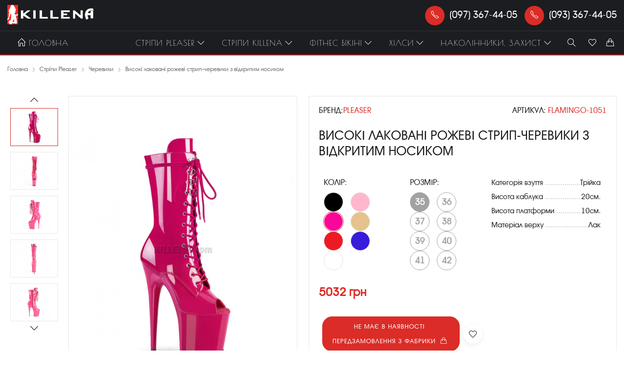

--- FILE ---
content_type: text/html; charset=UTF-8
request_url: https://killena.com/products/vysokie-lakirovannye-rozovye-strip-botinki-s-otkrytym-nosikom
body_size: 10144
content:
<!DOCTYPE html>
<html lang="uk" prefix="og: http://ogp.me/ns#">
<head>

    
    <title>Високі лаковані рожеві стрип-черевики з відкритим носиком</title>
    <link rel="shortcut icon" href="https://killena.com/favicon.ico" type="image/x-icon"/>
    <meta charset="utf-8"/>

    
    <meta name="viewport" content="width=device-width, initial-scale=1">
    <script>
        let isMobile = window.localStorage.getItem('isMobile');
        isMobile = isMobile ? JSON.parse(isMobile) : document.body.clientWidth <= 768;
        const forDesktop = 'width=device-width, initial-scale=1';
        const forMobile = 'width=1025, initial-scale=0';
        document.querySelector('meta[name="viewport"]').content = isMobile ? forDesktop : forMobile;
    </script>
    

    <!-- CSRF Token -->
    <meta name="csrf-token" content="CjjdCD9bIuWqZM3LRb5lkH2k9MDirn5fblCKgH7j"/>
    <meta name="description" content="Високі лаковані рожеві стрип-черевики з відкритим носиком купить за 5032 грн."/>
    <meta name="keywords" content=""/>

    <meta name="og:type" content="product"/>
    <meta property="og:image" content="https://killena.com/storage/images/products/slider/d72505795b2bf4da6f77d5346ef217fa-medium.jpg"/>
    <meta name="og:description" content="Этот товар специально для вас 🥰 по цене 5032 грн, быстрее звоните 📞 (097) 367-44-05 (093) 367-44-05"/>
    <meta property="og:title" content="Високі лаковані рожеві стрип-черевики з відкритим носиком"/>
    <meta property="og:locale" content="ru_RU">
    <meta property="og:site_name" content="Killena">
    <meta property="product:price:amount" content="5032">
    <meta property="product:price:currency" content="UAH">

    <!-- Styles -->
    <link href="/css/app.css?id=221376304fcb39ab0ecf" rel="stylesheet"/>
    
    <script></script>


    <!-- Global site tag (gtag.js) - Google Analytics -->
    <script async src="https://www.googletagmanager.com/gtag/js?id=UA-109556361-3"></script>
    <script>
        window.dataLayer = window.dataLayer || [];

        function gtag() {
            dataLayer.push(arguments);
        }

        gtag('js', new Date());

        gtag('config', 'UA-109556361-3');
    </script>
</head>
<body>
<script>
    
</script>

<div id="app">
    
    
    <header class="header">
    <div class="header__top">
        <div class="container flex-center">
            <a href="https://killena.com" class="header__logo" data-no-pjax>
                <img src="https://killena.com/images/logo_new.png" alt="Laravel">
            </a>
            <div class="header__phones">
                <a href="tel:(097) 367-44-05" class="header__phones-link" data-no-pjax><span
                        class="button button_red"><i class="icon icon-call"></i></span>(097) 367-44-05
                </a>
                <a href="tel:(093) 367-44-05" class="header__phones-link" data-no-pjax><span
                        class="button button_red"><i class="icon icon-call"></i></span>(093) 367-44-05
                </a>
            </div>
        </div>
    </div>
    <div class="header__bottom">
        <div class="container flex-center">
            <a href="https://killena.com" class="header__logo" data-no-pjax><img
                    src="https://killena.com/images/logo_new.png" alt="Laravel"></a>
            <ul class="main-menu">
                <li class="main-menu__item">
                    <a href="https://killena.com" class="main-menu__link" data-no-pjax><i
                            class="icon icon-home"></i><span>Головна</span></a>
                </li>
                                    <li class="main-menu__item main-menu__item_has-child">
                        
                        <a href="https://killena.com/catalog/stripi-pleaser" class="main-menu__link">Стріпи Pleaser<i
                                class="icon icon-arrow-down"></i></a>
                        <ul class="main-menu__dropdown">
                                                            <li><a href="https://killena.com/catalog/shlepancy" data-no-pjax>Шльопанці</a></li>
                                                            <li><a href="https://killena.com/catalog/bosonozhki" data-no-pjax>Босоніжки</a></li>
                                                            <li><a href="https://killena.com/catalog/tufli" data-no-pjax>Туфлі</a></li>
                                                            <li><a href="https://killena.com/catalog/chereviki" data-no-pjax>Черевики</a></li>
                                                            <li><a href="https://killena.com/catalog/botforty-i-sapogi" data-no-pjax>Ботфорти та чоботи</a></li>
                                                            <li><a href="https://killena.com/catalog/seksualnye-sabo" data-no-pjax>Сексуальні сабо</a></li>
                            
                            <li><a href="https://killena.com/catalog/stripi-pleaser?sale=1" class="main-menu__sale-link">Sale</a>
                            </li>
                        </ul>
                    </li>
                                    <li class="main-menu__item main-menu__item_has-child">
                        
                        <a href="https://killena.com/catalog/stripi-killena" class="main-menu__link">Стріпи Killena<i
                                class="icon icon-arrow-down"></i></a>
                        <ul class="main-menu__dropdown">
                                                            <li><a href="https://killena.com/catalog/chereviki-1" data-no-pjax>Черевики</a></li>
                                                            <li><a href="https://killena.com/catalog/botforti" data-no-pjax>Ботфорти</a></li>
                                                            <li><a href="https://killena.com/catalog/bosonozhki-1" data-no-pjax>Босоніжки</a></li>
                            
                            <li><a href="https://killena.com/catalog/stripi-killena?sale=1" class="main-menu__sale-link">Sale</a>
                            </li>
                        </ul>
                    </li>
                                    <li class="main-menu__item main-menu__item_has-child">
                        
                        <a href="https://killena.com/catalog/fitnes-bikini" class="main-menu__link">Фітнес бікіні<i
                                class="icon icon-arrow-down"></i></a>
                        <ul class="main-menu__dropdown">
                                                            <li><a href="https://killena.com/catalog/obuv" data-no-pjax>Взуття</a></li>
                                                            <li><a href="https://killena.com/catalog/braslety-sergi" data-no-pjax>Браслети, сережки</a></li>
                                                            <li><a href="https://killena.com/catalog/halatiki" data-no-pjax>Халатики</a></li>
                            
                            <li><a href="https://killena.com/catalog/fitnes-bikini?sale=1" class="main-menu__sale-link">Sale</a>
                            </li>
                        </ul>
                    </li>
                                    <li class="main-menu__item main-menu__item_has-child">
                        
                        <a href="https://killena.com/catalog/hilsi" class="main-menu__link">Хілси<i
                                class="icon icon-arrow-down"></i></a>
                        <ul class="main-menu__dropdown">
                                                            <li><a href="https://killena.com/catalog/vzuttya" data-no-pjax>Взуття</a></li>
                            
                            <li><a href="https://killena.com/catalog/hilsi?sale=1" class="main-menu__sale-link">Sale</a>
                            </li>
                        </ul>
                    </li>
                                    <li class="main-menu__item main-menu__item_has-child">
                        
                        <a href="https://killena.com/catalog/nakolinniki-zahist" class="main-menu__link">Наколінники, захист<i
                                class="icon icon-arrow-down"></i></a>
                        <ul class="main-menu__dropdown">
                                                            <li><a href="https://killena.com/catalog/nakolinniki-zahist-dlya-stripiv-silikonovi-reminci" data-no-pjax>Наколінники    Захист для стріпів    Силіконові ремінці</a></li>
                            
                            <li><a href="https://killena.com/catalog/nakolinniki-zahist?sale=1" class="main-menu__sale-link">Sale</a>
                            </li>
                        </ul>
                    </li>
                            </ul>

            <div class="header__menu-buttons">
                <a href="#" class="header__menu-buttons-link header__search-open">
                    <i class="icon icon-magnifier"></i>
                    <i class="icon-fontello icon-cancel"></i>
                </a>
                <liked-counter route="https://killena.com/liked"></liked-counter>
                <cart-counter route="https://killena.com/cart"></cart-counter>
            </div>
        </div>
    </div>
    <div class="header__search">
        <div class="container">
            <form action="/catalog" method="GET" class="header__search-form">
                <input type="text" name="search" class="header__search-input">
                <button type="submit" class="header__search-btn">
                    <i class="icon icon-magnifier"></i>
                </button>
            </form>
        </div>
    </div>

    <div class="header-mobile">
        <div class="header__search">
            <div class="container">
                <form action="/catalog" method="GET" class="header__search-form">
                    <input type="text" name="search" class="header__search-input" autofocus>
                    <button type="submit" class="header__search-btn">
                        <i class="icon icon-magnifier"></i>
                    </button>
                    <button type="button" class="header__search-btn close">
                        <img src="https://killena.com/images/icons/icon-x.svg" alt="close"/>
                    </button>
                </form>
            </div>
        </div>
        <div class="main-menu_mobile">
            <ul class="dropdown-menu container">
                                    <li class="main-menu__item main-menu__item_has-child">
                        <div class="main-menu__link-title">
                            <a href="https://killena.com/catalog/stripi-pleaser" class="main-menu__link">Стріпи Pleaser</a>
                            <span class="main-menu__item-icon">
                                <i class="icon icon-arrow-down"></i>
                                </span>
                        </div>
                        <ul class="main-menu_mobile__dropdown">
                                                            <li class="main-menu_mobile__subcategory"><a class="main-menu_mobile__subcategory-link"
                                                                             href="https://killena.com/catalog/shlepancy"
                                                                             data-no-pjax>Шльопанці</a>
                                </li>
                                                            <li class="main-menu_mobile__subcategory"><a class="main-menu_mobile__subcategory-link"
                                                                             href="https://killena.com/catalog/bosonozhki"
                                                                             data-no-pjax>Босоніжки</a>
                                </li>
                                                            <li class="main-menu_mobile__subcategory"><a class="main-menu_mobile__subcategory-link"
                                                                             href="https://killena.com/catalog/tufli"
                                                                             data-no-pjax>Туфлі</a>
                                </li>
                                                            <li class="main-menu_mobile__subcategory"><a class="main-menu_mobile__subcategory-link"
                                                                             href="https://killena.com/catalog/chereviki"
                                                                             data-no-pjax>Черевики</a>
                                </li>
                                                            <li class="main-menu_mobile__subcategory"><a class="main-menu_mobile__subcategory-link"
                                                                             href="https://killena.com/catalog/botforty-i-sapogi"
                                                                             data-no-pjax>Ботфорти та чоботи</a>
                                </li>
                                                            <li class="main-menu_mobile__subcategory"><a class="main-menu_mobile__subcategory-link"
                                                                             href="https://killena.com/catalog/seksualnye-sabo"
                                                                             data-no-pjax>Сексуальні сабо</a>
                                </li>
                            
                            <li class="main-menu_mobile__sale"><a href="https://killena.com/catalog/stripi-pleaser?sale=1"
                                                                  class="main-menu_mobile__sale-link"
                                                                  data-no-pjax>Sale</a></li>
                        </ul>
                    </li>
                                    <li class="main-menu__item main-menu__item_has-child">
                        <div class="main-menu__link-title">
                            <a href="https://killena.com/catalog/stripi-killena" class="main-menu__link">Стріпи Killena</a>
                            <span class="main-menu__item-icon">
                                <i class="icon icon-arrow-down"></i>
                                </span>
                        </div>
                        <ul class="main-menu_mobile__dropdown">
                                                            <li class="main-menu_mobile__subcategory"><a class="main-menu_mobile__subcategory-link"
                                                                             href="https://killena.com/catalog/chereviki-1"
                                                                             data-no-pjax>Черевики</a>
                                </li>
                                                            <li class="main-menu_mobile__subcategory"><a class="main-menu_mobile__subcategory-link"
                                                                             href="https://killena.com/catalog/botforti"
                                                                             data-no-pjax>Ботфорти</a>
                                </li>
                                                            <li class="main-menu_mobile__subcategory"><a class="main-menu_mobile__subcategory-link"
                                                                             href="https://killena.com/catalog/bosonozhki-1"
                                                                             data-no-pjax>Босоніжки</a>
                                </li>
                            
                            <li class="main-menu_mobile__sale"><a href="https://killena.com/catalog/stripi-killena?sale=1"
                                                                  class="main-menu_mobile__sale-link"
                                                                  data-no-pjax>Sale</a></li>
                        </ul>
                    </li>
                                    <li class="main-menu__item main-menu__item_has-child">
                        <div class="main-menu__link-title">
                            <a href="https://killena.com/catalog/fitnes-bikini" class="main-menu__link">Фітнес бікіні</a>
                            <span class="main-menu__item-icon">
                                <i class="icon icon-arrow-down"></i>
                                </span>
                        </div>
                        <ul class="main-menu_mobile__dropdown">
                                                            <li class="main-menu_mobile__subcategory"><a class="main-menu_mobile__subcategory-link"
                                                                             href="https://killena.com/catalog/obuv"
                                                                             data-no-pjax>Взуття</a>
                                </li>
                                                            <li class="main-menu_mobile__subcategory"><a class="main-menu_mobile__subcategory-link"
                                                                             href="https://killena.com/catalog/braslety-sergi"
                                                                             data-no-pjax>Браслети, сережки</a>
                                </li>
                                                            <li class="main-menu_mobile__subcategory"><a class="main-menu_mobile__subcategory-link"
                                                                             href="https://killena.com/catalog/halatiki"
                                                                             data-no-pjax>Халатики</a>
                                </li>
                            
                            <li class="main-menu_mobile__sale"><a href="https://killena.com/catalog/fitnes-bikini?sale=1"
                                                                  class="main-menu_mobile__sale-link"
                                                                  data-no-pjax>Sale</a></li>
                        </ul>
                    </li>
                                    <li class="main-menu__item main-menu__item_has-child">
                        <div class="main-menu__link-title">
                            <a href="https://killena.com/catalog/hilsi" class="main-menu__link">Хілси</a>
                            <span class="main-menu__item-icon">
                                <i class="icon icon-arrow-down"></i>
                                </span>
                        </div>
                        <ul class="main-menu_mobile__dropdown">
                                                            <li class="main-menu_mobile__subcategory"><a class="main-menu_mobile__subcategory-link"
                                                                             href="https://killena.com/catalog/vzuttya"
                                                                             data-no-pjax>Взуття</a>
                                </li>
                            
                            <li class="main-menu_mobile__sale"><a href="https://killena.com/catalog/hilsi?sale=1"
                                                                  class="main-menu_mobile__sale-link"
                                                                  data-no-pjax>Sale</a></li>
                        </ul>
                    </li>
                                    <li class="main-menu__item main-menu__item_has-child">
                        <div class="main-menu__link-title">
                            <a href="https://killena.com/catalog/nakolinniki-zahist" class="main-menu__link">Наколінники, захист</a>
                            <span class="main-menu__item-icon">
                                <i class="icon icon-arrow-down"></i>
                                </span>
                        </div>
                        <ul class="main-menu_mobile__dropdown">
                                                            <li class="main-menu_mobile__subcategory"><a class="main-menu_mobile__subcategory-link"
                                                                             href="https://killena.com/catalog/nakolinniki-zahist-dlya-stripiv-silikonovi-reminci"
                                                                             data-no-pjax>Наколінники    Захист для стріпів    Силіконові ремінці</a>
                                </li>
                            
                            <li class="main-menu_mobile__sale"><a href="https://killena.com/catalog/nakolinniki-zahist?sale=1"
                                                                  class="main-menu_mobile__sale-link"
                                                                  data-no-pjax>Sale</a></li>
                        </ul>
                    </li>
                                <li class="main-menu__item">
                    <a data-no-pjax href="https://killena.com/showroom" class="main-menu__link-title">
                        <span class="main-menu__link" id="showroom">Шоу-Рум</span>
                        <span class="main-menu__item-icon_showroom">
                                <i class="icon icon-arrow-right"></i>
                                </span>
                    </a>
                    <div class="main-menu_mobile__showroom-main-text">
                        
                    </div>
                </li>
            </ul>
            <div class="main-menu_mobile__phones container">
                <a href="tel:(097) 367-44-05" class="main-menu_mobile__phones-link" data-no-pjax><span
                        class="button button_red"><i
                            class="icon icon-call"></i></span>
                    <span class="text">(097) 367-44-05</span>
                </a>
                <a href="tel:(093) 367-44-05" class="main-menu_mobile__phones-link" data-no-pjax><span
                        class="button button_red"><i
                            class="icon icon-call"></i></span>
                    <span class="text">(093) 367-44-05</span>
                </a>
                                    <a data-no-pjax href="https://www.instagram.com/pleaser_killena/" class="main-menu_mobile__phones-link">
                        <img src=" https://killena.com/images/icons/icons_instagram.svg" alt="insta" />
                        <span class="text">@pleaser_killena</span>
                    </a>
                            </div>
            <switch-mode :show-if-mobile="true"></switch-mode>
        </div>
        <div class="header-mobile__main container">
            <div class="header-mobile__logo">
                <a href="https://killena.com" class="header__logo" data-no-pjax>
                    <img src="https://killena.com/images/logo_new.png" alt="Laravel">
                </a>
            </div>
            <div class="header-mobile__menu-buttons">
                <a href="#" class="header__menu-buttons-link header__search-open">
                    <i class="icon icon-magnifier"></i>
                    <i class="icon-fontello icon-cancel"></i>
                </a>
                <liked-counter route="https://killena.com/liked"></liked-counter>
                <cart-counter route="https://killena.com/cart"></cart-counter>
                <div class="main-menu__button">
                    <i class="icon icon-menu"></i>
                </div>
            </div>
        </div>
    </div>
</header>


    <div class="page">
        <div class="container">

    <ul class="breadcrumbs">
        <li class="breadcrumbs__item"><a href="https://killena.com"
                class="breadcrumbs__link">Головна</a><i
                class="icon icon-arrow-right"></i></li>
        <li class="breadcrumbs__item"><a href="https://killena.com/catalog/stripi-pleaser"
                class="breadcrumbs__link">Стріпи Pleaser</a><i
                class="icon icon-arrow-right"></i></li>
        <li class="breadcrumbs__item"><a href="https://killena.com/catalog/chereviki"
                class="breadcrumbs__link">Черевики</a><i
                class="icon icon-arrow-right"></i></li>
        <li class="breadcrumbs__item breadcrumbs__item_active">Високі лаковані рожеві стрип-черевики з відкритим носиком</li>
    </ul>

    

<div class="block block_bottom product product-detail">
    <div class="product__title only_mobile">Високі лаковані рожеві стрип-черевики з відкритим носиком</div>
        <div class="product__brand only_mobile">
        <span class="text_gray">бренд: </span>
        <span class="text_red">PLEASER</span>
    </div>
        <div class="product__left">
                
        <div class="product__gallery">
            <button class="slider-nav-arrow slider-nav-arrow-prev"><i class="icon icon-arrow-up"></i></button>
            <div class="product__slider-nav pretty_slider">
                
                
                
                                <div class="product__slider-nav-slide">
                    <img src="https://killena.com/storage/images/products/slider/d72505795b2bf4da6f77d5346ef217fa-small.jpg" alt="Високі лаковані рожеві стрип-черевики з відкритим носиком"
                        class="product__slider-nav-img img-center">
                </div>
                                <div class="product__slider-nav-slide">
                    <img src="https://killena.com/storage/images/products/slider/9955c2ac7d6a31f655f6c84b780df529-small.jpg" alt="Високі лаковані рожеві стрип-черевики з відкритим носиком"
                        class="product__slider-nav-img img-center">
                </div>
                                <div class="product__slider-nav-slide">
                    <img src="https://killena.com/storage/images/products/slider/02a84fa56d447d9dd048098d3d06665f-small.jpg" alt="Високі лаковані рожеві стрип-черевики з відкритим носиком"
                        class="product__slider-nav-img img-center">
                </div>
                                <div class="product__slider-nav-slide">
                    <img src="https://killena.com/storage/images/products/slider/9f06130dc97c2f9859c1366fd2a4028d-small.jpg" alt="Високі лаковані рожеві стрип-черевики з відкритим носиком"
                        class="product__slider-nav-img img-center">
                </div>
                                <div class="product__slider-nav-slide">
                    <img src="https://killena.com/storage/images/products/slider/432b2f2023689db387dbb324ca0444a1-small.jpg" alt="Високі лаковані рожеві стрип-черевики з відкритим носиком"
                        class="product__slider-nav-img img-center">
                </div>
                            </div>
            <button class="slider-nav-arrow slider-nav-arrow-next"><i class="icon icon-arrow-down"></i></button>
        </div>

        <div class="product__slider-detail-container">
            <div class="product__slider-detail pretty_slider">
                
                
                
                                <a class="product__slider-detail-slide" data-fancybox="gallery" href="https://killena.com/storage/images/products/slider/d72505795b2bf4da6f77d5346ef217fa-large.jpg">
                    <img src="https://killena.com/storage/images/products/slider/d72505795b2bf4da6f77d5346ef217fa-large.jpg" alt="Високі лаковані рожеві стрип-черевики з відкритим носиком"
                        class="product__slider-detail-img img-center">
                </a>
                                <a class="product__slider-detail-slide" data-fancybox="gallery" href="https://killena.com/storage/images/products/slider/9955c2ac7d6a31f655f6c84b780df529-large.jpg">
                    <img src="https://killena.com/storage/images/products/slider/9955c2ac7d6a31f655f6c84b780df529-large.jpg" alt="Високі лаковані рожеві стрип-черевики з відкритим носиком"
                        class="product__slider-detail-img img-center">
                </a>
                                <a class="product__slider-detail-slide" data-fancybox="gallery" href="https://killena.com/storage/images/products/slider/02a84fa56d447d9dd048098d3d06665f-large.jpg">
                    <img src="https://killena.com/storage/images/products/slider/02a84fa56d447d9dd048098d3d06665f-large.jpg" alt="Високі лаковані рожеві стрип-черевики з відкритим носиком"
                        class="product__slider-detail-img img-center">
                </a>
                                <a class="product__slider-detail-slide" data-fancybox="gallery" href="https://killena.com/storage/images/products/slider/9f06130dc97c2f9859c1366fd2a4028d-large.jpg">
                    <img src="https://killena.com/storage/images/products/slider/9f06130dc97c2f9859c1366fd2a4028d-large.jpg" alt="Високі лаковані рожеві стрип-черевики з відкритим носиком"
                        class="product__slider-detail-img img-center">
                </a>
                                <a class="product__slider-detail-slide" data-fancybox="gallery" href="https://killena.com/storage/images/products/slider/432b2f2023689db387dbb324ca0444a1-large.jpg">
                    <img src="https://killena.com/storage/images/products/slider/432b2f2023689db387dbb324ca0444a1-large.jpg" alt="Високі лаковані рожеві стрип-черевики з відкритим носиком"
                        class="product__slider-detail-img img-center">
                </a>
                
            </div>
        </div>

        <div class="product__slider-zoomed-image"></div>


        
    </div>

    <div class="product__right">
        <div class="product__info">
            <div class="product__info-header">
                                <div class="product__brand only_desktop">бренд: <span
                        class="text_red">PLEASER</span></div>
                                                <div class="product__code">Артикул: <span
                        class="text_red">FLAMINGO-1051</span></div>
                                <div class="product__header-price only_mobile">
                    Ціна:
                    <span class="text_red">5032 грн</span>
                </div>
            </div>
            <div class="product__title only_desktop">Високі лаковані рожеві стрип-черевики з відкритим носиком</div>

                        <div class="product__filter-block">
                                <div class="product__color">
                    <div class="product__filter-item">
                        <div class="product__filter-item-title">КОЛІР:</div>
                        <ul class="product__filter-item-list">
                                                                                    <li class="product__filter-list-item ">
                                
                                
                                
                                
                                

                                <a href="https://killena.com/products/visoki-lakovani-chorni-strip-chereviki-z-vidkritim-nosikom"
                                    class="category__filters-color product__filter-item_circle">
                                    <div style="background: #000000">
                                                                            </div>
                                </a>
                            </li>
                                                                                                                <li class="product__filter-list-item ">
                                
                                
                                
                                
                                

                                <a href="https://killena.com/products/vysokie-lakirovannye-nezhno-rozovye-strip-botinki-s-otkrytym-nosikom"
                                    class="category__filters-color product__filter-item_circle">
                                    <div style="background: #ffb7ce">
                                                                            </div>
                                </a>
                            </li>
                                                                                                                <li class="product__filter-list-item active">
                                
                                
                                
                                
                                

                                <a href="https://killena.com/products/vysokie-lakirovannye-rozovye-strip-botinki-s-otkrytym-nosikom"
                                    class="category__filters-color product__filter-item_circle">
                                    <div style="background: #f90799">
                                                                            </div>
                                </a>
                            </li>
                                                                                                                <li class="product__filter-list-item ">
                                
                                
                                
                                
                                

                                <a href="https://killena.com/products/vysokie-lakirovannye-bezhevye-strip-botinki-s-otkrytym-nosikom"
                                    class="category__filters-color product__filter-item_circle">
                                    <div style="background: #e5c28e">
                                                                            </div>
                                </a>
                            </li>
                                                                                                                <li class="product__filter-list-item ">
                                
                                
                                
                                
                                

                                <a href="https://killena.com/products/vysokie-lakirovannye-krasnye-strip-botinki-s-otkrytym-nosikom"
                                    class="category__filters-color product__filter-item_circle">
                                    <div style="background: #ed1a24">
                                                                            </div>
                                </a>
                            </li>
                                                                                                                <li class="product__filter-list-item ">
                                
                                
                                
                                
                                

                                <a href="https://killena.com/products/vysokie-lakirovannye-sinie-strip-botinki-s-otkrytym-nosikom"
                                    class="category__filters-color product__filter-item_circle">
                                    <div style="background: #371cdb">
                                                                            </div>
                                </a>
                            </li>
                                                                                                                <li class="product__filter-list-item ">
                                
                                
                                
                                
                                

                                <a href="https://killena.com/products/visoki-lakovani-bili-strip-chereviki-z-vidkritim-nosikom"
                                    class="category__filters-color product__filter-item_circle">
                                    <div style="background: #ffffff">
                                                                            </div>
                                </a>
                            </li>
                                                                                </ul>
                    </div>
                </div>
                                                <product-size :sizes="[{&quot;id&quot;:9,&quot;title&quot;:&quot;35&quot;,&quot;created_at&quot;:&quot;2020-01-11 09:27:52&quot;,&quot;updated_at&quot;:&quot;2020-02-03 15:48:23&quot;,&quot;sort&quot;:100,&quot;isAvailable&quot;:false,&quot;pivot&quot;:{&quot;product_id&quot;:1365,&quot;size_id&quot;:9,&quot;created_at&quot;:&quot;2022-02-24 00:30:28&quot;,&quot;updated_at&quot;:&quot;2022-02-24 00:30:28&quot;,&quot;show&quot;:1,&quot;availability&quot;:0}},{&quot;id&quot;:6,&quot;title&quot;:&quot;36&quot;,&quot;created_at&quot;:&quot;2019-11-08 08:36:26&quot;,&quot;updated_at&quot;:&quot;2020-02-03 15:48:44&quot;,&quot;sort&quot;:101,&quot;isAvailable&quot;:false,&quot;pivot&quot;:{&quot;product_id&quot;:1365,&quot;size_id&quot;:6,&quot;created_at&quot;:&quot;2022-02-24 00:30:28&quot;,&quot;updated_at&quot;:&quot;2022-02-24 00:30:28&quot;,&quot;show&quot;:1,&quot;availability&quot;:0}},{&quot;id&quot;:7,&quot;title&quot;:&quot;37&quot;,&quot;created_at&quot;:&quot;2019-11-08 08:36:26&quot;,&quot;updated_at&quot;:&quot;2020-02-03 15:48:50&quot;,&quot;sort&quot;:102,&quot;isAvailable&quot;:false,&quot;pivot&quot;:{&quot;product_id&quot;:1365,&quot;size_id&quot;:7,&quot;created_at&quot;:&quot;2022-02-24 00:30:28&quot;,&quot;updated_at&quot;:&quot;2022-02-24 00:30:28&quot;,&quot;show&quot;:1,&quot;availability&quot;:0}},{&quot;id&quot;:8,&quot;title&quot;:&quot;38&quot;,&quot;created_at&quot;:&quot;2019-11-08 08:36:26&quot;,&quot;updated_at&quot;:&quot;2020-02-03 15:49:00&quot;,&quot;sort&quot;:103,&quot;isAvailable&quot;:false,&quot;pivot&quot;:{&quot;product_id&quot;:1365,&quot;size_id&quot;:8,&quot;created_at&quot;:&quot;2022-02-24 00:30:28&quot;,&quot;updated_at&quot;:&quot;2022-02-24 00:30:28&quot;,&quot;show&quot;:1,&quot;availability&quot;:0}},{&quot;id&quot;:10,&quot;title&quot;:&quot;39&quot;,&quot;created_at&quot;:&quot;2020-01-16 08:28:17&quot;,&quot;updated_at&quot;:&quot;2020-02-03 15:49:06&quot;,&quot;sort&quot;:104,&quot;isAvailable&quot;:false,&quot;pivot&quot;:{&quot;product_id&quot;:1365,&quot;size_id&quot;:10,&quot;created_at&quot;:&quot;2022-02-24 00:30:28&quot;,&quot;updated_at&quot;:&quot;2022-02-24 00:30:28&quot;,&quot;show&quot;:1,&quot;availability&quot;:0}},{&quot;id&quot;:11,&quot;title&quot;:&quot;40&quot;,&quot;created_at&quot;:&quot;2020-01-16 08:28:39&quot;,&quot;updated_at&quot;:&quot;2020-02-03 15:49:10&quot;,&quot;sort&quot;:105,&quot;isAvailable&quot;:false,&quot;pivot&quot;:{&quot;product_id&quot;:1365,&quot;size_id&quot;:11,&quot;created_at&quot;:&quot;2022-02-24 00:30:28&quot;,&quot;updated_at&quot;:&quot;2022-02-24 00:30:28&quot;,&quot;show&quot;:1,&quot;availability&quot;:0}},{&quot;id&quot;:12,&quot;title&quot;:&quot;41&quot;,&quot;created_at&quot;:&quot;2020-01-16 08:30:03&quot;,&quot;updated_at&quot;:&quot;2020-02-03 15:49:16&quot;,&quot;sort&quot;:106,&quot;isAvailable&quot;:false,&quot;pivot&quot;:{&quot;product_id&quot;:1365,&quot;size_id&quot;:12,&quot;created_at&quot;:&quot;2022-02-24 00:30:28&quot;,&quot;updated_at&quot;:&quot;2022-02-24 00:30:28&quot;,&quot;show&quot;:1,&quot;availability&quot;:0}},{&quot;id&quot;:15,&quot;title&quot;:&quot;42&quot;,&quot;created_at&quot;:&quot;2020-02-04 07:05:52&quot;,&quot;updated_at&quot;:&quot;2020-02-04 07:06:11&quot;,&quot;sort&quot;:107,&quot;isAvailable&quot;:false,&quot;pivot&quot;:{&quot;product_id&quot;:1365,&quot;size_id&quot;:15,&quot;created_at&quot;:&quot;2022-02-24 00:30:28&quot;,&quot;updated_at&quot;:&quot;2022-02-24 00:30:28&quot;,&quot;show&quot;:1,&quot;availability&quot;:0}}]"></product-size>
                                <div class="product__characteristic only_desktop">
                    <div class="product__characteristic-list">
                                                <div class="product__characteristic-item">
                            <div class="product__characteristic-name">Категорія <span>взуття</span></div>

                            <span
                                class="product__characteristic-value"><span>Трійка</span></span>
                        </div>
                                                                        <div class="product__characteristic-item">
                            <div
                                class="product__characteristic-name">Висота <span>каблука</span></div>
                            <div
                                class="product__characteristic-value"><span>20см.</span></div>
                        </div>
                                                <div class="product__characteristic-item">
                            <div
                                class="product__characteristic-name">Висота <span>платформи</span></div>
                            <div
                                class="product__characteristic-value"><span>10см.</span></div>
                        </div>
                                                <div class="product__characteristic-item">
                            <div
                                class="product__characteristic-name">Матеріал <span>верху</span></div>
                            <div
                                class="product__characteristic-value"><span>Лак</span></div>
                        </div>
                                                
                        
                    </div>
                </div>
            </div>
            <div class="only_mobile flex-column">
                <div class="product__price">
                                        <span>5032 грн</span>
                </div>
                <div class="product__buttons">
                    
                    <cart-button-inner id="open_cart_modal-0"
                        :product="{&quot;id&quot;:1365,&quot;availability&quot;:0,&quot;title&quot;:&quot;\u0412\u0438\u0441\u043e\u043a\u0456 \u043b\u0430\u043a\u043e\u0432\u0430\u043d\u0456 \u0440\u043e\u0436\u0435\u0432\u0456 \u0441\u0442\u0440\u0438\u043f-\u0447\u0435\u0440\u0435\u0432\u0438\u043a\u0438 \u0437 \u0432\u0456\u0434\u043a\u0440\u0438\u0442\u0438\u043c \u043d\u043e\u0441\u0438\u043a\u043e\u043c&quot;,&quot;slug&quot;:&quot;vysokie-lakirovannye-rozovye-strip-botinki-s-otkrytym-nosikom&quot;,&quot;vendor_code&quot;:&quot;FLAMINGO-1051&quot;,&quot;price&quot;:&quot;5032 \u0433\u0440\u043d&quot;,&quot;discount_price&quot;:&quot;0.00&quot;,&quot;image&quot;:&quot;https:\/\/killena.com\/storage\/images\/products\/slider\/d72505795b2bf4da6f77d5346ef217fa-medium.jpg&quot;,&quot;category_id&quot;:8,&quot;brand_id&quot;:8,&quot;color_id&quot;:124,&quot;position_id&quot;:null,&quot;position_tooltip_title&quot;:&quot;\u041e\u0436\u0438\u0434\u0430\u043d\u0438\u0435 \u0432\u044b\u043f\u0443\u0441\u043a\u0430 \u043d\u0430 \u0444\u0430\u0431\u0440\u0438\u043a\u0435&quot;,&quot;created_at&quot;:&quot;2020-05-10 16:18:04&quot;,&quot;updated_at&quot;:&quot;2022-02-24 00:30:28&quot;,&quot;heel_height_id&quot;:3,&quot;is_bestseller&quot;:0,&quot;seo_title&quot;:null,&quot;seo_description&quot;:null,&quot;seo_keywords&quot;:null,&quot;og_image&quot;:null,&quot;images&quot;:[&quot;images\/products\/slider\/d72505795b2bf4da6f77d5346ef217fa.jpg&quot;,&quot;images\/products\/slider\/9955c2ac7d6a31f655f6c84b780df529.jpg&quot;,&quot;images\/products\/slider\/02a84fa56d447d9dd048098d3d06665f.jpg&quot;,&quot;images\/products\/slider\/9f06130dc97c2f9859c1366fd2a4028d.jpg&quot;,&quot;images\/products\/slider\/432b2f2023689db387dbb324ca0444a1.jpg&quot;],&quot;final_price&quot;:&quot;136.00&quot;,&quot;is_hidden&quot;:0,&quot;sort_order&quot;:1365,&quot;images_preview&quot;:[&quot;images\/products\/slider\/d72505795b2bf4da6f77d5346ef217fa.jpg&quot;,&quot;images\/products\/slider\/9955c2ac7d6a31f655f6c84b780df529.jpg&quot;,&quot;images\/products\/slider\/02a84fa56d447d9dd048098d3d06665f.jpg&quot;,&quot;images\/products\/slider\/9f06130dc97c2f9859c1366fd2a4028d.jpg&quot;,&quot;images\/products\/slider\/432b2f2023689db387dbb324ca0444a1.jpg&quot;],&quot;sizes_showed&quot;:[{&quot;id&quot;:9,&quot;title&quot;:&quot;35&quot;,&quot;created_at&quot;:&quot;2020-01-11 09:27:52&quot;,&quot;updated_at&quot;:&quot;2020-02-03 15:48:23&quot;,&quot;sort&quot;:100,&quot;isAvailable&quot;:false,&quot;pivot&quot;:{&quot;product_id&quot;:1365,&quot;size_id&quot;:9,&quot;created_at&quot;:&quot;2022-02-24 00:30:28&quot;,&quot;updated_at&quot;:&quot;2022-02-24 00:30:28&quot;,&quot;show&quot;:1,&quot;availability&quot;:0}},{&quot;id&quot;:6,&quot;title&quot;:&quot;36&quot;,&quot;created_at&quot;:&quot;2019-11-08 08:36:26&quot;,&quot;updated_at&quot;:&quot;2020-02-03 15:48:44&quot;,&quot;sort&quot;:101,&quot;isAvailable&quot;:false,&quot;pivot&quot;:{&quot;product_id&quot;:1365,&quot;size_id&quot;:6,&quot;created_at&quot;:&quot;2022-02-24 00:30:28&quot;,&quot;updated_at&quot;:&quot;2022-02-24 00:30:28&quot;,&quot;show&quot;:1,&quot;availability&quot;:0}},{&quot;id&quot;:7,&quot;title&quot;:&quot;37&quot;,&quot;created_at&quot;:&quot;2019-11-08 08:36:26&quot;,&quot;updated_at&quot;:&quot;2020-02-03 15:48:50&quot;,&quot;sort&quot;:102,&quot;isAvailable&quot;:false,&quot;pivot&quot;:{&quot;product_id&quot;:1365,&quot;size_id&quot;:7,&quot;created_at&quot;:&quot;2022-02-24 00:30:28&quot;,&quot;updated_at&quot;:&quot;2022-02-24 00:30:28&quot;,&quot;show&quot;:1,&quot;availability&quot;:0}},{&quot;id&quot;:8,&quot;title&quot;:&quot;38&quot;,&quot;created_at&quot;:&quot;2019-11-08 08:36:26&quot;,&quot;updated_at&quot;:&quot;2020-02-03 15:49:00&quot;,&quot;sort&quot;:103,&quot;isAvailable&quot;:false,&quot;pivot&quot;:{&quot;product_id&quot;:1365,&quot;size_id&quot;:8,&quot;created_at&quot;:&quot;2022-02-24 00:30:28&quot;,&quot;updated_at&quot;:&quot;2022-02-24 00:30:28&quot;,&quot;show&quot;:1,&quot;availability&quot;:0}},{&quot;id&quot;:10,&quot;title&quot;:&quot;39&quot;,&quot;created_at&quot;:&quot;2020-01-16 08:28:17&quot;,&quot;updated_at&quot;:&quot;2020-02-03 15:49:06&quot;,&quot;sort&quot;:104,&quot;isAvailable&quot;:false,&quot;pivot&quot;:{&quot;product_id&quot;:1365,&quot;size_id&quot;:10,&quot;created_at&quot;:&quot;2022-02-24 00:30:28&quot;,&quot;updated_at&quot;:&quot;2022-02-24 00:30:28&quot;,&quot;show&quot;:1,&quot;availability&quot;:0}},{&quot;id&quot;:11,&quot;title&quot;:&quot;40&quot;,&quot;created_at&quot;:&quot;2020-01-16 08:28:39&quot;,&quot;updated_at&quot;:&quot;2020-02-03 15:49:10&quot;,&quot;sort&quot;:105,&quot;isAvailable&quot;:false,&quot;pivot&quot;:{&quot;product_id&quot;:1365,&quot;size_id&quot;:11,&quot;created_at&quot;:&quot;2022-02-24 00:30:28&quot;,&quot;updated_at&quot;:&quot;2022-02-24 00:30:28&quot;,&quot;show&quot;:1,&quot;availability&quot;:0}},{&quot;id&quot;:12,&quot;title&quot;:&quot;41&quot;,&quot;created_at&quot;:&quot;2020-01-16 08:30:03&quot;,&quot;updated_at&quot;:&quot;2020-02-03 15:49:16&quot;,&quot;sort&quot;:106,&quot;isAvailable&quot;:false,&quot;pivot&quot;:{&quot;product_id&quot;:1365,&quot;size_id&quot;:12,&quot;created_at&quot;:&quot;2022-02-24 00:30:28&quot;,&quot;updated_at&quot;:&quot;2022-02-24 00:30:28&quot;,&quot;show&quot;:1,&quot;availability&quot;:0}},{&quot;id&quot;:15,&quot;title&quot;:&quot;42&quot;,&quot;created_at&quot;:&quot;2020-02-04 07:05:52&quot;,&quot;updated_at&quot;:&quot;2020-02-04 07:06:11&quot;,&quot;sort&quot;:107,&quot;isAvailable&quot;:false,&quot;pivot&quot;:{&quot;product_id&quot;:1365,&quot;size_id&quot;:15,&quot;created_at&quot;:&quot;2022-02-24 00:30:28&quot;,&quot;updated_at&quot;:&quot;2022-02-24 00:30:28&quot;,&quot;show&quot;:1,&quot;availability&quot;:0}}],&quot;category&quot;:{&quot;id&quot;:8,&quot;parent_id&quot;:1,&quot;title&quot;:&quot;\u0427\u0435\u0440\u0435\u0432\u0438\u043a\u0438&quot;,&quot;slug&quot;:&quot;chereviki&quot;,&quot;image&quot;:null,&quot;has_preorder&quot;:1,&quot;created_at&quot;:&quot;2019-11-08 08:36:26&quot;,&quot;updated_at&quot;:&quot;2024-03-22 11:56:34&quot;,&quot;seo_title&quot;:null,&quot;seo_description&quot;:null,&quot;seo_keywords&quot;:null,&quot;og_image&quot;:null,&quot;show_shoe_category_filter&quot;:0,&quot;order_id&quot;:null,&quot;grid_size_id&quot;:null,&quot;parent_category&quot;:{&quot;id&quot;:1,&quot;parent_id&quot;:null,&quot;title&quot;:&quot;\u0421\u0442\u0440\u0456\u043f\u0438 Pleaser&quot;,&quot;slug&quot;:&quot;stripi-pleaser&quot;,&quot;image&quot;:&quot;\u0421\u043b\u043e\u0439 7.png&quot;,&quot;has_preorder&quot;:1,&quot;created_at&quot;:&quot;2019-11-08 08:36:26&quot;,&quot;updated_at&quot;:&quot;2024-03-22 09:44:22&quot;,&quot;seo_title&quot;:null,&quot;seo_description&quot;:null,&quot;seo_keywords&quot;:null,&quot;og_image&quot;:null,&quot;show_shoe_category_filter&quot;:1,&quot;order_id&quot;:1,&quot;grid_size_id&quot;:1}},&quot;brand&quot;:{&quot;id&quot;:8,&quot;title&quot;:&quot;PLEASER&quot;,&quot;description&quot;:null,&quot;image&quot;:null,&quot;created_at&quot;:&quot;2019-11-08 08:36:26&quot;,&quot;updated_at&quot;:&quot;2020-04-29 11:43:44&quot;},&quot;position&quot;:null,&quot;sizes&quot;:[{&quot;id&quot;:9,&quot;title&quot;:&quot;35&quot;,&quot;created_at&quot;:&quot;2020-01-11 09:27:52&quot;,&quot;updated_at&quot;:&quot;2020-02-03 15:48:23&quot;,&quot;sort&quot;:100,&quot;pivot&quot;:{&quot;product_id&quot;:1365,&quot;size_id&quot;:9,&quot;created_at&quot;:&quot;2022-02-24 00:30:28&quot;,&quot;updated_at&quot;:&quot;2022-02-24 00:30:28&quot;,&quot;show&quot;:1,&quot;availability&quot;:0}},{&quot;id&quot;:6,&quot;title&quot;:&quot;36&quot;,&quot;created_at&quot;:&quot;2019-11-08 08:36:26&quot;,&quot;updated_at&quot;:&quot;2020-02-03 15:48:44&quot;,&quot;sort&quot;:101,&quot;pivot&quot;:{&quot;product_id&quot;:1365,&quot;size_id&quot;:6,&quot;created_at&quot;:&quot;2022-02-24 00:30:28&quot;,&quot;updated_at&quot;:&quot;2022-02-24 00:30:28&quot;,&quot;show&quot;:1,&quot;availability&quot;:0}},{&quot;id&quot;:7,&quot;title&quot;:&quot;37&quot;,&quot;created_at&quot;:&quot;2019-11-08 08:36:26&quot;,&quot;updated_at&quot;:&quot;2020-02-03 15:48:50&quot;,&quot;sort&quot;:102,&quot;pivot&quot;:{&quot;product_id&quot;:1365,&quot;size_id&quot;:7,&quot;created_at&quot;:&quot;2022-02-24 00:30:28&quot;,&quot;updated_at&quot;:&quot;2022-02-24 00:30:28&quot;,&quot;show&quot;:1,&quot;availability&quot;:0}},{&quot;id&quot;:8,&quot;title&quot;:&quot;38&quot;,&quot;created_at&quot;:&quot;2019-11-08 08:36:26&quot;,&quot;updated_at&quot;:&quot;2020-02-03 15:49:00&quot;,&quot;sort&quot;:103,&quot;pivot&quot;:{&quot;product_id&quot;:1365,&quot;size_id&quot;:8,&quot;created_at&quot;:&quot;2022-02-24 00:30:28&quot;,&quot;updated_at&quot;:&quot;2022-02-24 00:30:28&quot;,&quot;show&quot;:1,&quot;availability&quot;:0}},{&quot;id&quot;:10,&quot;title&quot;:&quot;39&quot;,&quot;created_at&quot;:&quot;2020-01-16 08:28:17&quot;,&quot;updated_at&quot;:&quot;2020-02-03 15:49:06&quot;,&quot;sort&quot;:104,&quot;pivot&quot;:{&quot;product_id&quot;:1365,&quot;size_id&quot;:10,&quot;created_at&quot;:&quot;2022-02-24 00:30:28&quot;,&quot;updated_at&quot;:&quot;2022-02-24 00:30:28&quot;,&quot;show&quot;:1,&quot;availability&quot;:0}},{&quot;id&quot;:11,&quot;title&quot;:&quot;40&quot;,&quot;created_at&quot;:&quot;2020-01-16 08:28:39&quot;,&quot;updated_at&quot;:&quot;2020-02-03 15:49:10&quot;,&quot;sort&quot;:105,&quot;pivot&quot;:{&quot;product_id&quot;:1365,&quot;size_id&quot;:11,&quot;created_at&quot;:&quot;2022-02-24 00:30:28&quot;,&quot;updated_at&quot;:&quot;2022-02-24 00:30:28&quot;,&quot;show&quot;:1,&quot;availability&quot;:0}},{&quot;id&quot;:12,&quot;title&quot;:&quot;41&quot;,&quot;created_at&quot;:&quot;2020-01-16 08:30:03&quot;,&quot;updated_at&quot;:&quot;2020-02-03 15:49:16&quot;,&quot;sort&quot;:106,&quot;pivot&quot;:{&quot;product_id&quot;:1365,&quot;size_id&quot;:12,&quot;created_at&quot;:&quot;2022-02-24 00:30:28&quot;,&quot;updated_at&quot;:&quot;2022-02-24 00:30:28&quot;,&quot;show&quot;:1,&quot;availability&quot;:0}},{&quot;id&quot;:15,&quot;title&quot;:&quot;42&quot;,&quot;created_at&quot;:&quot;2020-02-04 07:05:52&quot;,&quot;updated_at&quot;:&quot;2020-02-04 07:06:11&quot;,&quot;sort&quot;:107,&quot;pivot&quot;:{&quot;product_id&quot;:1365,&quot;size_id&quot;:15,&quot;created_at&quot;:&quot;2022-02-24 00:30:28&quot;,&quot;updated_at&quot;:&quot;2022-02-24 00:30:28&quot;,&quot;show&quot;:1,&quot;availability&quot;:0}},{&quot;id&quot;:16,&quot;title&quot;:&quot;43&quot;,&quot;created_at&quot;:&quot;2020-02-04 07:06:21&quot;,&quot;updated_at&quot;:&quot;2020-02-04 07:06:21&quot;,&quot;sort&quot;:108,&quot;pivot&quot;:{&quot;product_id&quot;:1365,&quot;size_id&quot;:16,&quot;created_at&quot;:&quot;2022-02-24 00:30:28&quot;,&quot;updated_at&quot;:&quot;2022-02-24 00:30:28&quot;,&quot;show&quot;:0,&quot;availability&quot;:0}},{&quot;id&quot;:17,&quot;title&quot;:&quot;44&quot;,&quot;created_at&quot;:&quot;2020-02-04 07:06:28&quot;,&quot;updated_at&quot;:&quot;2020-02-04 07:06:28&quot;,&quot;sort&quot;:109,&quot;pivot&quot;:{&quot;product_id&quot;:1365,&quot;size_id&quot;:17,&quot;created_at&quot;:&quot;2022-02-24 00:30:28&quot;,&quot;updated_at&quot;:&quot;2022-02-24 00:30:28&quot;,&quot;show&quot;:0,&quot;availability&quot;:0}},{&quot;id&quot;:18,&quot;title&quot;:&quot;45&quot;,&quot;created_at&quot;:&quot;2020-02-04 07:06:37&quot;,&quot;updated_at&quot;:&quot;2020-02-04 07:06:37&quot;,&quot;sort&quot;:110,&quot;pivot&quot;:{&quot;product_id&quot;:1365,&quot;size_id&quot;:18,&quot;created_at&quot;:&quot;2022-02-24 00:30:28&quot;,&quot;updated_at&quot;:&quot;2022-02-24 00:30:28&quot;,&quot;show&quot;:0,&quot;availability&quot;:0}},{&quot;id&quot;:19,&quot;title&quot;:&quot;46&quot;,&quot;created_at&quot;:&quot;2020-02-04 07:06:48&quot;,&quot;updated_at&quot;:&quot;2020-02-04 07:06:48&quot;,&quot;sort&quot;:111,&quot;pivot&quot;:{&quot;product_id&quot;:1365,&quot;size_id&quot;:19,&quot;created_at&quot;:&quot;2022-02-24 00:30:28&quot;,&quot;updated_at&quot;:&quot;2022-02-24 00:30:28&quot;,&quot;show&quot;:0,&quot;availability&quot;:0}}],&quot;height&quot;:{&quot;id&quot;:3,&quot;title&quot;:&quot;\u0422\u0440\u0456\u0439\u043a\u0430&quot;,&quot;created_at&quot;:&quot;2019-11-22 10:50:56&quot;,&quot;updated_at&quot;:&quot;2023-01-17 14:08:49&quot;},&quot;attributes&quot;:[{&quot;id&quot;:19222,&quot;product_id&quot;:1365,&quot;category_attribute_id&quot;:3,&quot;value&quot;:&quot;20\u0441\u043c.&quot;,&quot;created_at&quot;:&quot;2022-02-24 00:30:28&quot;,&quot;updated_at&quot;:&quot;2022-02-24 00:30:28&quot;,&quot;category_attribute&quot;:{&quot;id&quot;:3,&quot;category_id&quot;:1,&quot;title&quot;:&quot;\u0412\u0438\u0441\u043e\u0442\u0430 \u043a\u0430\u0431\u043b\u0443\u043a\u0430&quot;,&quot;created_at&quot;:&quot;2020-01-08 07:57:47&quot;,&quot;updated_at&quot;:&quot;2024-03-22 09:38:36&quot;}},{&quot;id&quot;:19223,&quot;product_id&quot;:1365,&quot;category_attribute_id&quot;:4,&quot;value&quot;:&quot;10\u0441\u043c.&quot;,&quot;created_at&quot;:&quot;2022-02-24 00:30:28&quot;,&quot;updated_at&quot;:&quot;2022-02-24 00:30:28&quot;,&quot;category_attribute&quot;:{&quot;id&quot;:4,&quot;category_id&quot;:1,&quot;title&quot;:&quot;\u0412\u0438\u0441\u043e\u0442\u0430 \u043f\u043b\u0430\u0442\u0444\u043e\u0440\u043c\u0438&quot;,&quot;created_at&quot;:&quot;2020-01-08 07:58:21&quot;,&quot;updated_at&quot;:&quot;2024-03-22 09:38:36&quot;}},{&quot;id&quot;:19224,&quot;product_id&quot;:1365,&quot;category_attribute_id&quot;:5,&quot;value&quot;:&quot;\u041b\u0430\u043a&quot;,&quot;created_at&quot;:&quot;2022-02-24 00:30:28&quot;,&quot;updated_at&quot;:&quot;2022-02-24 00:30:28&quot;,&quot;category_attribute&quot;:{&quot;id&quot;:5,&quot;category_id&quot;:1,&quot;title&quot;:&quot;\u041c\u0430\u0442\u0435\u0440\u0456\u0430\u043b \u0432\u0435\u0440\u0445\u0443&quot;,&quot;created_at&quot;:&quot;2020-01-25 08:10:46&quot;,&quot;updated_at&quot;:&quot;2024-03-22 09:38:36&quot;}}],&quot;link&quot;:&quot;https:\/\/killena.com\/products\/vysokie-lakirovannye-rozovye-strip-botinki-s-otkrytym-nosikom&quot;,&quot;preorder&quot;:true}"></cart-button-inner>

                                        <like-button
                        :product="{&quot;id&quot;:1365,&quot;availability&quot;:0,&quot;title&quot;:&quot;\u0412\u0438\u0441\u043e\u043a\u0456 \u043b\u0430\u043a\u043e\u0432\u0430\u043d\u0456 \u0440\u043e\u0436\u0435\u0432\u0456 \u0441\u0442\u0440\u0438\u043f-\u0447\u0435\u0440\u0435\u0432\u0438\u043a\u0438 \u0437 \u0432\u0456\u0434\u043a\u0440\u0438\u0442\u0438\u043c \u043d\u043e\u0441\u0438\u043a\u043e\u043c&quot;,&quot;slug&quot;:&quot;vysokie-lakirovannye-rozovye-strip-botinki-s-otkrytym-nosikom&quot;,&quot;vendor_code&quot;:&quot;FLAMINGO-1051&quot;,&quot;price&quot;:&quot;5032 \u0433\u0440\u043d&quot;,&quot;discount_price&quot;:&quot;0.00&quot;,&quot;image&quot;:&quot;https:\/\/killena.com\/storage\/images\/products\/slider\/d72505795b2bf4da6f77d5346ef217fa-medium.jpg&quot;,&quot;category_id&quot;:8,&quot;brand_id&quot;:8,&quot;color_id&quot;:124,&quot;position_id&quot;:null,&quot;position_tooltip_title&quot;:&quot;\u041e\u0436\u0438\u0434\u0430\u043d\u0438\u0435 \u0432\u044b\u043f\u0443\u0441\u043a\u0430 \u043d\u0430 \u0444\u0430\u0431\u0440\u0438\u043a\u0435&quot;,&quot;created_at&quot;:&quot;2020-05-10 16:18:04&quot;,&quot;updated_at&quot;:&quot;2022-02-24 00:30:28&quot;,&quot;heel_height_id&quot;:3,&quot;is_bestseller&quot;:0,&quot;seo_title&quot;:null,&quot;seo_description&quot;:null,&quot;seo_keywords&quot;:null,&quot;og_image&quot;:null,&quot;images&quot;:[&quot;images\/products\/slider\/d72505795b2bf4da6f77d5346ef217fa.jpg&quot;,&quot;images\/products\/slider\/9955c2ac7d6a31f655f6c84b780df529.jpg&quot;,&quot;images\/products\/slider\/02a84fa56d447d9dd048098d3d06665f.jpg&quot;,&quot;images\/products\/slider\/9f06130dc97c2f9859c1366fd2a4028d.jpg&quot;,&quot;images\/products\/slider\/432b2f2023689db387dbb324ca0444a1.jpg&quot;],&quot;final_price&quot;:&quot;136.00&quot;,&quot;is_hidden&quot;:0,&quot;sort_order&quot;:1365,&quot;images_preview&quot;:[&quot;images\/products\/slider\/d72505795b2bf4da6f77d5346ef217fa.jpg&quot;,&quot;images\/products\/slider\/9955c2ac7d6a31f655f6c84b780df529.jpg&quot;,&quot;images\/products\/slider\/02a84fa56d447d9dd048098d3d06665f.jpg&quot;,&quot;images\/products\/slider\/9f06130dc97c2f9859c1366fd2a4028d.jpg&quot;,&quot;images\/products\/slider\/432b2f2023689db387dbb324ca0444a1.jpg&quot;],&quot;sizes_showed&quot;:[{&quot;id&quot;:9,&quot;title&quot;:&quot;35&quot;,&quot;created_at&quot;:&quot;2020-01-11 09:27:52&quot;,&quot;updated_at&quot;:&quot;2020-02-03 15:48:23&quot;,&quot;sort&quot;:100,&quot;isAvailable&quot;:false,&quot;pivot&quot;:{&quot;product_id&quot;:1365,&quot;size_id&quot;:9,&quot;created_at&quot;:&quot;2022-02-24 00:30:28&quot;,&quot;updated_at&quot;:&quot;2022-02-24 00:30:28&quot;,&quot;show&quot;:1,&quot;availability&quot;:0}},{&quot;id&quot;:6,&quot;title&quot;:&quot;36&quot;,&quot;created_at&quot;:&quot;2019-11-08 08:36:26&quot;,&quot;updated_at&quot;:&quot;2020-02-03 15:48:44&quot;,&quot;sort&quot;:101,&quot;isAvailable&quot;:false,&quot;pivot&quot;:{&quot;product_id&quot;:1365,&quot;size_id&quot;:6,&quot;created_at&quot;:&quot;2022-02-24 00:30:28&quot;,&quot;updated_at&quot;:&quot;2022-02-24 00:30:28&quot;,&quot;show&quot;:1,&quot;availability&quot;:0}},{&quot;id&quot;:7,&quot;title&quot;:&quot;37&quot;,&quot;created_at&quot;:&quot;2019-11-08 08:36:26&quot;,&quot;updated_at&quot;:&quot;2020-02-03 15:48:50&quot;,&quot;sort&quot;:102,&quot;isAvailable&quot;:false,&quot;pivot&quot;:{&quot;product_id&quot;:1365,&quot;size_id&quot;:7,&quot;created_at&quot;:&quot;2022-02-24 00:30:28&quot;,&quot;updated_at&quot;:&quot;2022-02-24 00:30:28&quot;,&quot;show&quot;:1,&quot;availability&quot;:0}},{&quot;id&quot;:8,&quot;title&quot;:&quot;38&quot;,&quot;created_at&quot;:&quot;2019-11-08 08:36:26&quot;,&quot;updated_at&quot;:&quot;2020-02-03 15:49:00&quot;,&quot;sort&quot;:103,&quot;isAvailable&quot;:false,&quot;pivot&quot;:{&quot;product_id&quot;:1365,&quot;size_id&quot;:8,&quot;created_at&quot;:&quot;2022-02-24 00:30:28&quot;,&quot;updated_at&quot;:&quot;2022-02-24 00:30:28&quot;,&quot;show&quot;:1,&quot;availability&quot;:0}},{&quot;id&quot;:10,&quot;title&quot;:&quot;39&quot;,&quot;created_at&quot;:&quot;2020-01-16 08:28:17&quot;,&quot;updated_at&quot;:&quot;2020-02-03 15:49:06&quot;,&quot;sort&quot;:104,&quot;isAvailable&quot;:false,&quot;pivot&quot;:{&quot;product_id&quot;:1365,&quot;size_id&quot;:10,&quot;created_at&quot;:&quot;2022-02-24 00:30:28&quot;,&quot;updated_at&quot;:&quot;2022-02-24 00:30:28&quot;,&quot;show&quot;:1,&quot;availability&quot;:0}},{&quot;id&quot;:11,&quot;title&quot;:&quot;40&quot;,&quot;created_at&quot;:&quot;2020-01-16 08:28:39&quot;,&quot;updated_at&quot;:&quot;2020-02-03 15:49:10&quot;,&quot;sort&quot;:105,&quot;isAvailable&quot;:false,&quot;pivot&quot;:{&quot;product_id&quot;:1365,&quot;size_id&quot;:11,&quot;created_at&quot;:&quot;2022-02-24 00:30:28&quot;,&quot;updated_at&quot;:&quot;2022-02-24 00:30:28&quot;,&quot;show&quot;:1,&quot;availability&quot;:0}},{&quot;id&quot;:12,&quot;title&quot;:&quot;41&quot;,&quot;created_at&quot;:&quot;2020-01-16 08:30:03&quot;,&quot;updated_at&quot;:&quot;2020-02-03 15:49:16&quot;,&quot;sort&quot;:106,&quot;isAvailable&quot;:false,&quot;pivot&quot;:{&quot;product_id&quot;:1365,&quot;size_id&quot;:12,&quot;created_at&quot;:&quot;2022-02-24 00:30:28&quot;,&quot;updated_at&quot;:&quot;2022-02-24 00:30:28&quot;,&quot;show&quot;:1,&quot;availability&quot;:0}},{&quot;id&quot;:15,&quot;title&quot;:&quot;42&quot;,&quot;created_at&quot;:&quot;2020-02-04 07:05:52&quot;,&quot;updated_at&quot;:&quot;2020-02-04 07:06:11&quot;,&quot;sort&quot;:107,&quot;isAvailable&quot;:false,&quot;pivot&quot;:{&quot;product_id&quot;:1365,&quot;size_id&quot;:15,&quot;created_at&quot;:&quot;2022-02-24 00:30:28&quot;,&quot;updated_at&quot;:&quot;2022-02-24 00:30:28&quot;,&quot;show&quot;:1,&quot;availability&quot;:0}}],&quot;category&quot;:{&quot;id&quot;:8,&quot;parent_id&quot;:1,&quot;title&quot;:&quot;\u0427\u0435\u0440\u0435\u0432\u0438\u043a\u0438&quot;,&quot;slug&quot;:&quot;chereviki&quot;,&quot;image&quot;:null,&quot;has_preorder&quot;:1,&quot;created_at&quot;:&quot;2019-11-08 08:36:26&quot;,&quot;updated_at&quot;:&quot;2024-03-22 11:56:34&quot;,&quot;seo_title&quot;:null,&quot;seo_description&quot;:null,&quot;seo_keywords&quot;:null,&quot;og_image&quot;:null,&quot;show_shoe_category_filter&quot;:0,&quot;order_id&quot;:null,&quot;grid_size_id&quot;:null,&quot;parent_category&quot;:{&quot;id&quot;:1,&quot;parent_id&quot;:null,&quot;title&quot;:&quot;\u0421\u0442\u0440\u0456\u043f\u0438 Pleaser&quot;,&quot;slug&quot;:&quot;stripi-pleaser&quot;,&quot;image&quot;:&quot;\u0421\u043b\u043e\u0439 7.png&quot;,&quot;has_preorder&quot;:1,&quot;created_at&quot;:&quot;2019-11-08 08:36:26&quot;,&quot;updated_at&quot;:&quot;2024-03-22 09:44:22&quot;,&quot;seo_title&quot;:null,&quot;seo_description&quot;:null,&quot;seo_keywords&quot;:null,&quot;og_image&quot;:null,&quot;show_shoe_category_filter&quot;:1,&quot;order_id&quot;:1,&quot;grid_size_id&quot;:1}},&quot;brand&quot;:{&quot;id&quot;:8,&quot;title&quot;:&quot;PLEASER&quot;,&quot;description&quot;:null,&quot;image&quot;:null,&quot;created_at&quot;:&quot;2019-11-08 08:36:26&quot;,&quot;updated_at&quot;:&quot;2020-04-29 11:43:44&quot;},&quot;position&quot;:null,&quot;sizes&quot;:[{&quot;id&quot;:9,&quot;title&quot;:&quot;35&quot;,&quot;created_at&quot;:&quot;2020-01-11 09:27:52&quot;,&quot;updated_at&quot;:&quot;2020-02-03 15:48:23&quot;,&quot;sort&quot;:100,&quot;pivot&quot;:{&quot;product_id&quot;:1365,&quot;size_id&quot;:9,&quot;created_at&quot;:&quot;2022-02-24 00:30:28&quot;,&quot;updated_at&quot;:&quot;2022-02-24 00:30:28&quot;,&quot;show&quot;:1,&quot;availability&quot;:0}},{&quot;id&quot;:6,&quot;title&quot;:&quot;36&quot;,&quot;created_at&quot;:&quot;2019-11-08 08:36:26&quot;,&quot;updated_at&quot;:&quot;2020-02-03 15:48:44&quot;,&quot;sort&quot;:101,&quot;pivot&quot;:{&quot;product_id&quot;:1365,&quot;size_id&quot;:6,&quot;created_at&quot;:&quot;2022-02-24 00:30:28&quot;,&quot;updated_at&quot;:&quot;2022-02-24 00:30:28&quot;,&quot;show&quot;:1,&quot;availability&quot;:0}},{&quot;id&quot;:7,&quot;title&quot;:&quot;37&quot;,&quot;created_at&quot;:&quot;2019-11-08 08:36:26&quot;,&quot;updated_at&quot;:&quot;2020-02-03 15:48:50&quot;,&quot;sort&quot;:102,&quot;pivot&quot;:{&quot;product_id&quot;:1365,&quot;size_id&quot;:7,&quot;created_at&quot;:&quot;2022-02-24 00:30:28&quot;,&quot;updated_at&quot;:&quot;2022-02-24 00:30:28&quot;,&quot;show&quot;:1,&quot;availability&quot;:0}},{&quot;id&quot;:8,&quot;title&quot;:&quot;38&quot;,&quot;created_at&quot;:&quot;2019-11-08 08:36:26&quot;,&quot;updated_at&quot;:&quot;2020-02-03 15:49:00&quot;,&quot;sort&quot;:103,&quot;pivot&quot;:{&quot;product_id&quot;:1365,&quot;size_id&quot;:8,&quot;created_at&quot;:&quot;2022-02-24 00:30:28&quot;,&quot;updated_at&quot;:&quot;2022-02-24 00:30:28&quot;,&quot;show&quot;:1,&quot;availability&quot;:0}},{&quot;id&quot;:10,&quot;title&quot;:&quot;39&quot;,&quot;created_at&quot;:&quot;2020-01-16 08:28:17&quot;,&quot;updated_at&quot;:&quot;2020-02-03 15:49:06&quot;,&quot;sort&quot;:104,&quot;pivot&quot;:{&quot;product_id&quot;:1365,&quot;size_id&quot;:10,&quot;created_at&quot;:&quot;2022-02-24 00:30:28&quot;,&quot;updated_at&quot;:&quot;2022-02-24 00:30:28&quot;,&quot;show&quot;:1,&quot;availability&quot;:0}},{&quot;id&quot;:11,&quot;title&quot;:&quot;40&quot;,&quot;created_at&quot;:&quot;2020-01-16 08:28:39&quot;,&quot;updated_at&quot;:&quot;2020-02-03 15:49:10&quot;,&quot;sort&quot;:105,&quot;pivot&quot;:{&quot;product_id&quot;:1365,&quot;size_id&quot;:11,&quot;created_at&quot;:&quot;2022-02-24 00:30:28&quot;,&quot;updated_at&quot;:&quot;2022-02-24 00:30:28&quot;,&quot;show&quot;:1,&quot;availability&quot;:0}},{&quot;id&quot;:12,&quot;title&quot;:&quot;41&quot;,&quot;created_at&quot;:&quot;2020-01-16 08:30:03&quot;,&quot;updated_at&quot;:&quot;2020-02-03 15:49:16&quot;,&quot;sort&quot;:106,&quot;pivot&quot;:{&quot;product_id&quot;:1365,&quot;size_id&quot;:12,&quot;created_at&quot;:&quot;2022-02-24 00:30:28&quot;,&quot;updated_at&quot;:&quot;2022-02-24 00:30:28&quot;,&quot;show&quot;:1,&quot;availability&quot;:0}},{&quot;id&quot;:15,&quot;title&quot;:&quot;42&quot;,&quot;created_at&quot;:&quot;2020-02-04 07:05:52&quot;,&quot;updated_at&quot;:&quot;2020-02-04 07:06:11&quot;,&quot;sort&quot;:107,&quot;pivot&quot;:{&quot;product_id&quot;:1365,&quot;size_id&quot;:15,&quot;created_at&quot;:&quot;2022-02-24 00:30:28&quot;,&quot;updated_at&quot;:&quot;2022-02-24 00:30:28&quot;,&quot;show&quot;:1,&quot;availability&quot;:0}},{&quot;id&quot;:16,&quot;title&quot;:&quot;43&quot;,&quot;created_at&quot;:&quot;2020-02-04 07:06:21&quot;,&quot;updated_at&quot;:&quot;2020-02-04 07:06:21&quot;,&quot;sort&quot;:108,&quot;pivot&quot;:{&quot;product_id&quot;:1365,&quot;size_id&quot;:16,&quot;created_at&quot;:&quot;2022-02-24 00:30:28&quot;,&quot;updated_at&quot;:&quot;2022-02-24 00:30:28&quot;,&quot;show&quot;:0,&quot;availability&quot;:0}},{&quot;id&quot;:17,&quot;title&quot;:&quot;44&quot;,&quot;created_at&quot;:&quot;2020-02-04 07:06:28&quot;,&quot;updated_at&quot;:&quot;2020-02-04 07:06:28&quot;,&quot;sort&quot;:109,&quot;pivot&quot;:{&quot;product_id&quot;:1365,&quot;size_id&quot;:17,&quot;created_at&quot;:&quot;2022-02-24 00:30:28&quot;,&quot;updated_at&quot;:&quot;2022-02-24 00:30:28&quot;,&quot;show&quot;:0,&quot;availability&quot;:0}},{&quot;id&quot;:18,&quot;title&quot;:&quot;45&quot;,&quot;created_at&quot;:&quot;2020-02-04 07:06:37&quot;,&quot;updated_at&quot;:&quot;2020-02-04 07:06:37&quot;,&quot;sort&quot;:110,&quot;pivot&quot;:{&quot;product_id&quot;:1365,&quot;size_id&quot;:18,&quot;created_at&quot;:&quot;2022-02-24 00:30:28&quot;,&quot;updated_at&quot;:&quot;2022-02-24 00:30:28&quot;,&quot;show&quot;:0,&quot;availability&quot;:0}},{&quot;id&quot;:19,&quot;title&quot;:&quot;46&quot;,&quot;created_at&quot;:&quot;2020-02-04 07:06:48&quot;,&quot;updated_at&quot;:&quot;2020-02-04 07:06:48&quot;,&quot;sort&quot;:111,&quot;pivot&quot;:{&quot;product_id&quot;:1365,&quot;size_id&quot;:19,&quot;created_at&quot;:&quot;2022-02-24 00:30:28&quot;,&quot;updated_at&quot;:&quot;2022-02-24 00:30:28&quot;,&quot;show&quot;:0,&quot;availability&quot;:0}}],&quot;height&quot;:{&quot;id&quot;:3,&quot;title&quot;:&quot;\u0422\u0440\u0456\u0439\u043a\u0430&quot;,&quot;created_at&quot;:&quot;2019-11-22 10:50:56&quot;,&quot;updated_at&quot;:&quot;2023-01-17 14:08:49&quot;},&quot;attributes&quot;:[{&quot;id&quot;:19222,&quot;product_id&quot;:1365,&quot;category_attribute_id&quot;:3,&quot;value&quot;:&quot;20\u0441\u043c.&quot;,&quot;created_at&quot;:&quot;2022-02-24 00:30:28&quot;,&quot;updated_at&quot;:&quot;2022-02-24 00:30:28&quot;,&quot;category_attribute&quot;:{&quot;id&quot;:3,&quot;category_id&quot;:1,&quot;title&quot;:&quot;\u0412\u0438\u0441\u043e\u0442\u0430 \u043a\u0430\u0431\u043b\u0443\u043a\u0430&quot;,&quot;created_at&quot;:&quot;2020-01-08 07:57:47&quot;,&quot;updated_at&quot;:&quot;2024-03-22 09:38:36&quot;}},{&quot;id&quot;:19223,&quot;product_id&quot;:1365,&quot;category_attribute_id&quot;:4,&quot;value&quot;:&quot;10\u0441\u043c.&quot;,&quot;created_at&quot;:&quot;2022-02-24 00:30:28&quot;,&quot;updated_at&quot;:&quot;2022-02-24 00:30:28&quot;,&quot;category_attribute&quot;:{&quot;id&quot;:4,&quot;category_id&quot;:1,&quot;title&quot;:&quot;\u0412\u0438\u0441\u043e\u0442\u0430 \u043f\u043b\u0430\u0442\u0444\u043e\u0440\u043c\u0438&quot;,&quot;created_at&quot;:&quot;2020-01-08 07:58:21&quot;,&quot;updated_at&quot;:&quot;2024-03-22 09:38:36&quot;}},{&quot;id&quot;:19224,&quot;product_id&quot;:1365,&quot;category_attribute_id&quot;:5,&quot;value&quot;:&quot;\u041b\u0430\u043a&quot;,&quot;created_at&quot;:&quot;2022-02-24 00:30:28&quot;,&quot;updated_at&quot;:&quot;2022-02-24 00:30:28&quot;,&quot;category_attribute&quot;:{&quot;id&quot;:5,&quot;category_id&quot;:1,&quot;title&quot;:&quot;\u041c\u0430\u0442\u0435\u0440\u0456\u0430\u043b \u0432\u0435\u0440\u0445\u0443&quot;,&quot;created_at&quot;:&quot;2020-01-25 08:10:46&quot;,&quot;updated_at&quot;:&quot;2024-03-22 09:38:36&quot;}}],&quot;link&quot;:&quot;https:\/\/killena.com\/products\/vysokie-lakirovannye-rozovye-strip-botinki-s-otkrytym-nosikom&quot;,&quot;preorder&quot;:true}"></like-button>
                </div>
            </div>
            

            
            
            
            
            
            
            
            
            
            

            
            
            
            
            
            
            
            
            
                        <div class="product__price only_desktop">
                                <span>5032 грн</span>
            </div>
            <div class="product__buttons only_desktop">
                
                <cart-button-inner id="open_cart_modal-1"
                    :product="{&quot;id&quot;:1365,&quot;availability&quot;:0,&quot;title&quot;:&quot;\u0412\u0438\u0441\u043e\u043a\u0456 \u043b\u0430\u043a\u043e\u0432\u0430\u043d\u0456 \u0440\u043e\u0436\u0435\u0432\u0456 \u0441\u0442\u0440\u0438\u043f-\u0447\u0435\u0440\u0435\u0432\u0438\u043a\u0438 \u0437 \u0432\u0456\u0434\u043a\u0440\u0438\u0442\u0438\u043c \u043d\u043e\u0441\u0438\u043a\u043e\u043c&quot;,&quot;slug&quot;:&quot;vysokie-lakirovannye-rozovye-strip-botinki-s-otkrytym-nosikom&quot;,&quot;vendor_code&quot;:&quot;FLAMINGO-1051&quot;,&quot;price&quot;:&quot;5032 \u0433\u0440\u043d&quot;,&quot;discount_price&quot;:&quot;0.00&quot;,&quot;image&quot;:&quot;https:\/\/killena.com\/storage\/images\/products\/slider\/d72505795b2bf4da6f77d5346ef217fa-medium.jpg&quot;,&quot;category_id&quot;:8,&quot;brand_id&quot;:8,&quot;color_id&quot;:124,&quot;position_id&quot;:null,&quot;position_tooltip_title&quot;:&quot;\u041e\u0436\u0438\u0434\u0430\u043d\u0438\u0435 \u0432\u044b\u043f\u0443\u0441\u043a\u0430 \u043d\u0430 \u0444\u0430\u0431\u0440\u0438\u043a\u0435&quot;,&quot;created_at&quot;:&quot;2020-05-10 16:18:04&quot;,&quot;updated_at&quot;:&quot;2022-02-24 00:30:28&quot;,&quot;heel_height_id&quot;:3,&quot;is_bestseller&quot;:0,&quot;seo_title&quot;:null,&quot;seo_description&quot;:null,&quot;seo_keywords&quot;:null,&quot;og_image&quot;:null,&quot;images&quot;:[&quot;images\/products\/slider\/d72505795b2bf4da6f77d5346ef217fa.jpg&quot;,&quot;images\/products\/slider\/9955c2ac7d6a31f655f6c84b780df529.jpg&quot;,&quot;images\/products\/slider\/02a84fa56d447d9dd048098d3d06665f.jpg&quot;,&quot;images\/products\/slider\/9f06130dc97c2f9859c1366fd2a4028d.jpg&quot;,&quot;images\/products\/slider\/432b2f2023689db387dbb324ca0444a1.jpg&quot;],&quot;final_price&quot;:&quot;136.00&quot;,&quot;is_hidden&quot;:0,&quot;sort_order&quot;:1365,&quot;images_preview&quot;:[&quot;images\/products\/slider\/d72505795b2bf4da6f77d5346ef217fa.jpg&quot;,&quot;images\/products\/slider\/9955c2ac7d6a31f655f6c84b780df529.jpg&quot;,&quot;images\/products\/slider\/02a84fa56d447d9dd048098d3d06665f.jpg&quot;,&quot;images\/products\/slider\/9f06130dc97c2f9859c1366fd2a4028d.jpg&quot;,&quot;images\/products\/slider\/432b2f2023689db387dbb324ca0444a1.jpg&quot;],&quot;sizes_showed&quot;:[{&quot;id&quot;:9,&quot;title&quot;:&quot;35&quot;,&quot;created_at&quot;:&quot;2020-01-11 09:27:52&quot;,&quot;updated_at&quot;:&quot;2020-02-03 15:48:23&quot;,&quot;sort&quot;:100,&quot;isAvailable&quot;:false,&quot;pivot&quot;:{&quot;product_id&quot;:1365,&quot;size_id&quot;:9,&quot;created_at&quot;:&quot;2022-02-24 00:30:28&quot;,&quot;updated_at&quot;:&quot;2022-02-24 00:30:28&quot;,&quot;show&quot;:1,&quot;availability&quot;:0}},{&quot;id&quot;:6,&quot;title&quot;:&quot;36&quot;,&quot;created_at&quot;:&quot;2019-11-08 08:36:26&quot;,&quot;updated_at&quot;:&quot;2020-02-03 15:48:44&quot;,&quot;sort&quot;:101,&quot;isAvailable&quot;:false,&quot;pivot&quot;:{&quot;product_id&quot;:1365,&quot;size_id&quot;:6,&quot;created_at&quot;:&quot;2022-02-24 00:30:28&quot;,&quot;updated_at&quot;:&quot;2022-02-24 00:30:28&quot;,&quot;show&quot;:1,&quot;availability&quot;:0}},{&quot;id&quot;:7,&quot;title&quot;:&quot;37&quot;,&quot;created_at&quot;:&quot;2019-11-08 08:36:26&quot;,&quot;updated_at&quot;:&quot;2020-02-03 15:48:50&quot;,&quot;sort&quot;:102,&quot;isAvailable&quot;:false,&quot;pivot&quot;:{&quot;product_id&quot;:1365,&quot;size_id&quot;:7,&quot;created_at&quot;:&quot;2022-02-24 00:30:28&quot;,&quot;updated_at&quot;:&quot;2022-02-24 00:30:28&quot;,&quot;show&quot;:1,&quot;availability&quot;:0}},{&quot;id&quot;:8,&quot;title&quot;:&quot;38&quot;,&quot;created_at&quot;:&quot;2019-11-08 08:36:26&quot;,&quot;updated_at&quot;:&quot;2020-02-03 15:49:00&quot;,&quot;sort&quot;:103,&quot;isAvailable&quot;:false,&quot;pivot&quot;:{&quot;product_id&quot;:1365,&quot;size_id&quot;:8,&quot;created_at&quot;:&quot;2022-02-24 00:30:28&quot;,&quot;updated_at&quot;:&quot;2022-02-24 00:30:28&quot;,&quot;show&quot;:1,&quot;availability&quot;:0}},{&quot;id&quot;:10,&quot;title&quot;:&quot;39&quot;,&quot;created_at&quot;:&quot;2020-01-16 08:28:17&quot;,&quot;updated_at&quot;:&quot;2020-02-03 15:49:06&quot;,&quot;sort&quot;:104,&quot;isAvailable&quot;:false,&quot;pivot&quot;:{&quot;product_id&quot;:1365,&quot;size_id&quot;:10,&quot;created_at&quot;:&quot;2022-02-24 00:30:28&quot;,&quot;updated_at&quot;:&quot;2022-02-24 00:30:28&quot;,&quot;show&quot;:1,&quot;availability&quot;:0}},{&quot;id&quot;:11,&quot;title&quot;:&quot;40&quot;,&quot;created_at&quot;:&quot;2020-01-16 08:28:39&quot;,&quot;updated_at&quot;:&quot;2020-02-03 15:49:10&quot;,&quot;sort&quot;:105,&quot;isAvailable&quot;:false,&quot;pivot&quot;:{&quot;product_id&quot;:1365,&quot;size_id&quot;:11,&quot;created_at&quot;:&quot;2022-02-24 00:30:28&quot;,&quot;updated_at&quot;:&quot;2022-02-24 00:30:28&quot;,&quot;show&quot;:1,&quot;availability&quot;:0}},{&quot;id&quot;:12,&quot;title&quot;:&quot;41&quot;,&quot;created_at&quot;:&quot;2020-01-16 08:30:03&quot;,&quot;updated_at&quot;:&quot;2020-02-03 15:49:16&quot;,&quot;sort&quot;:106,&quot;isAvailable&quot;:false,&quot;pivot&quot;:{&quot;product_id&quot;:1365,&quot;size_id&quot;:12,&quot;created_at&quot;:&quot;2022-02-24 00:30:28&quot;,&quot;updated_at&quot;:&quot;2022-02-24 00:30:28&quot;,&quot;show&quot;:1,&quot;availability&quot;:0}},{&quot;id&quot;:15,&quot;title&quot;:&quot;42&quot;,&quot;created_at&quot;:&quot;2020-02-04 07:05:52&quot;,&quot;updated_at&quot;:&quot;2020-02-04 07:06:11&quot;,&quot;sort&quot;:107,&quot;isAvailable&quot;:false,&quot;pivot&quot;:{&quot;product_id&quot;:1365,&quot;size_id&quot;:15,&quot;created_at&quot;:&quot;2022-02-24 00:30:28&quot;,&quot;updated_at&quot;:&quot;2022-02-24 00:30:28&quot;,&quot;show&quot;:1,&quot;availability&quot;:0}}],&quot;category&quot;:{&quot;id&quot;:8,&quot;parent_id&quot;:1,&quot;title&quot;:&quot;\u0427\u0435\u0440\u0435\u0432\u0438\u043a\u0438&quot;,&quot;slug&quot;:&quot;chereviki&quot;,&quot;image&quot;:null,&quot;has_preorder&quot;:1,&quot;created_at&quot;:&quot;2019-11-08 08:36:26&quot;,&quot;updated_at&quot;:&quot;2024-03-22 11:56:34&quot;,&quot;seo_title&quot;:null,&quot;seo_description&quot;:null,&quot;seo_keywords&quot;:null,&quot;og_image&quot;:null,&quot;show_shoe_category_filter&quot;:0,&quot;order_id&quot;:null,&quot;grid_size_id&quot;:null,&quot;parent_category&quot;:{&quot;id&quot;:1,&quot;parent_id&quot;:null,&quot;title&quot;:&quot;\u0421\u0442\u0440\u0456\u043f\u0438 Pleaser&quot;,&quot;slug&quot;:&quot;stripi-pleaser&quot;,&quot;image&quot;:&quot;\u0421\u043b\u043e\u0439 7.png&quot;,&quot;has_preorder&quot;:1,&quot;created_at&quot;:&quot;2019-11-08 08:36:26&quot;,&quot;updated_at&quot;:&quot;2024-03-22 09:44:22&quot;,&quot;seo_title&quot;:null,&quot;seo_description&quot;:null,&quot;seo_keywords&quot;:null,&quot;og_image&quot;:null,&quot;show_shoe_category_filter&quot;:1,&quot;order_id&quot;:1,&quot;grid_size_id&quot;:1}},&quot;brand&quot;:{&quot;id&quot;:8,&quot;title&quot;:&quot;PLEASER&quot;,&quot;description&quot;:null,&quot;image&quot;:null,&quot;created_at&quot;:&quot;2019-11-08 08:36:26&quot;,&quot;updated_at&quot;:&quot;2020-04-29 11:43:44&quot;},&quot;position&quot;:null,&quot;sizes&quot;:[{&quot;id&quot;:9,&quot;title&quot;:&quot;35&quot;,&quot;created_at&quot;:&quot;2020-01-11 09:27:52&quot;,&quot;updated_at&quot;:&quot;2020-02-03 15:48:23&quot;,&quot;sort&quot;:100,&quot;pivot&quot;:{&quot;product_id&quot;:1365,&quot;size_id&quot;:9,&quot;created_at&quot;:&quot;2022-02-24 00:30:28&quot;,&quot;updated_at&quot;:&quot;2022-02-24 00:30:28&quot;,&quot;show&quot;:1,&quot;availability&quot;:0}},{&quot;id&quot;:6,&quot;title&quot;:&quot;36&quot;,&quot;created_at&quot;:&quot;2019-11-08 08:36:26&quot;,&quot;updated_at&quot;:&quot;2020-02-03 15:48:44&quot;,&quot;sort&quot;:101,&quot;pivot&quot;:{&quot;product_id&quot;:1365,&quot;size_id&quot;:6,&quot;created_at&quot;:&quot;2022-02-24 00:30:28&quot;,&quot;updated_at&quot;:&quot;2022-02-24 00:30:28&quot;,&quot;show&quot;:1,&quot;availability&quot;:0}},{&quot;id&quot;:7,&quot;title&quot;:&quot;37&quot;,&quot;created_at&quot;:&quot;2019-11-08 08:36:26&quot;,&quot;updated_at&quot;:&quot;2020-02-03 15:48:50&quot;,&quot;sort&quot;:102,&quot;pivot&quot;:{&quot;product_id&quot;:1365,&quot;size_id&quot;:7,&quot;created_at&quot;:&quot;2022-02-24 00:30:28&quot;,&quot;updated_at&quot;:&quot;2022-02-24 00:30:28&quot;,&quot;show&quot;:1,&quot;availability&quot;:0}},{&quot;id&quot;:8,&quot;title&quot;:&quot;38&quot;,&quot;created_at&quot;:&quot;2019-11-08 08:36:26&quot;,&quot;updated_at&quot;:&quot;2020-02-03 15:49:00&quot;,&quot;sort&quot;:103,&quot;pivot&quot;:{&quot;product_id&quot;:1365,&quot;size_id&quot;:8,&quot;created_at&quot;:&quot;2022-02-24 00:30:28&quot;,&quot;updated_at&quot;:&quot;2022-02-24 00:30:28&quot;,&quot;show&quot;:1,&quot;availability&quot;:0}},{&quot;id&quot;:10,&quot;title&quot;:&quot;39&quot;,&quot;created_at&quot;:&quot;2020-01-16 08:28:17&quot;,&quot;updated_at&quot;:&quot;2020-02-03 15:49:06&quot;,&quot;sort&quot;:104,&quot;pivot&quot;:{&quot;product_id&quot;:1365,&quot;size_id&quot;:10,&quot;created_at&quot;:&quot;2022-02-24 00:30:28&quot;,&quot;updated_at&quot;:&quot;2022-02-24 00:30:28&quot;,&quot;show&quot;:1,&quot;availability&quot;:0}},{&quot;id&quot;:11,&quot;title&quot;:&quot;40&quot;,&quot;created_at&quot;:&quot;2020-01-16 08:28:39&quot;,&quot;updated_at&quot;:&quot;2020-02-03 15:49:10&quot;,&quot;sort&quot;:105,&quot;pivot&quot;:{&quot;product_id&quot;:1365,&quot;size_id&quot;:11,&quot;created_at&quot;:&quot;2022-02-24 00:30:28&quot;,&quot;updated_at&quot;:&quot;2022-02-24 00:30:28&quot;,&quot;show&quot;:1,&quot;availability&quot;:0}},{&quot;id&quot;:12,&quot;title&quot;:&quot;41&quot;,&quot;created_at&quot;:&quot;2020-01-16 08:30:03&quot;,&quot;updated_at&quot;:&quot;2020-02-03 15:49:16&quot;,&quot;sort&quot;:106,&quot;pivot&quot;:{&quot;product_id&quot;:1365,&quot;size_id&quot;:12,&quot;created_at&quot;:&quot;2022-02-24 00:30:28&quot;,&quot;updated_at&quot;:&quot;2022-02-24 00:30:28&quot;,&quot;show&quot;:1,&quot;availability&quot;:0}},{&quot;id&quot;:15,&quot;title&quot;:&quot;42&quot;,&quot;created_at&quot;:&quot;2020-02-04 07:05:52&quot;,&quot;updated_at&quot;:&quot;2020-02-04 07:06:11&quot;,&quot;sort&quot;:107,&quot;pivot&quot;:{&quot;product_id&quot;:1365,&quot;size_id&quot;:15,&quot;created_at&quot;:&quot;2022-02-24 00:30:28&quot;,&quot;updated_at&quot;:&quot;2022-02-24 00:30:28&quot;,&quot;show&quot;:1,&quot;availability&quot;:0}},{&quot;id&quot;:16,&quot;title&quot;:&quot;43&quot;,&quot;created_at&quot;:&quot;2020-02-04 07:06:21&quot;,&quot;updated_at&quot;:&quot;2020-02-04 07:06:21&quot;,&quot;sort&quot;:108,&quot;pivot&quot;:{&quot;product_id&quot;:1365,&quot;size_id&quot;:16,&quot;created_at&quot;:&quot;2022-02-24 00:30:28&quot;,&quot;updated_at&quot;:&quot;2022-02-24 00:30:28&quot;,&quot;show&quot;:0,&quot;availability&quot;:0}},{&quot;id&quot;:17,&quot;title&quot;:&quot;44&quot;,&quot;created_at&quot;:&quot;2020-02-04 07:06:28&quot;,&quot;updated_at&quot;:&quot;2020-02-04 07:06:28&quot;,&quot;sort&quot;:109,&quot;pivot&quot;:{&quot;product_id&quot;:1365,&quot;size_id&quot;:17,&quot;created_at&quot;:&quot;2022-02-24 00:30:28&quot;,&quot;updated_at&quot;:&quot;2022-02-24 00:30:28&quot;,&quot;show&quot;:0,&quot;availability&quot;:0}},{&quot;id&quot;:18,&quot;title&quot;:&quot;45&quot;,&quot;created_at&quot;:&quot;2020-02-04 07:06:37&quot;,&quot;updated_at&quot;:&quot;2020-02-04 07:06:37&quot;,&quot;sort&quot;:110,&quot;pivot&quot;:{&quot;product_id&quot;:1365,&quot;size_id&quot;:18,&quot;created_at&quot;:&quot;2022-02-24 00:30:28&quot;,&quot;updated_at&quot;:&quot;2022-02-24 00:30:28&quot;,&quot;show&quot;:0,&quot;availability&quot;:0}},{&quot;id&quot;:19,&quot;title&quot;:&quot;46&quot;,&quot;created_at&quot;:&quot;2020-02-04 07:06:48&quot;,&quot;updated_at&quot;:&quot;2020-02-04 07:06:48&quot;,&quot;sort&quot;:111,&quot;pivot&quot;:{&quot;product_id&quot;:1365,&quot;size_id&quot;:19,&quot;created_at&quot;:&quot;2022-02-24 00:30:28&quot;,&quot;updated_at&quot;:&quot;2022-02-24 00:30:28&quot;,&quot;show&quot;:0,&quot;availability&quot;:0}}],&quot;height&quot;:{&quot;id&quot;:3,&quot;title&quot;:&quot;\u0422\u0440\u0456\u0439\u043a\u0430&quot;,&quot;created_at&quot;:&quot;2019-11-22 10:50:56&quot;,&quot;updated_at&quot;:&quot;2023-01-17 14:08:49&quot;},&quot;attributes&quot;:[{&quot;id&quot;:19222,&quot;product_id&quot;:1365,&quot;category_attribute_id&quot;:3,&quot;value&quot;:&quot;20\u0441\u043c.&quot;,&quot;created_at&quot;:&quot;2022-02-24 00:30:28&quot;,&quot;updated_at&quot;:&quot;2022-02-24 00:30:28&quot;,&quot;category_attribute&quot;:{&quot;id&quot;:3,&quot;category_id&quot;:1,&quot;title&quot;:&quot;\u0412\u0438\u0441\u043e\u0442\u0430 \u043a\u0430\u0431\u043b\u0443\u043a\u0430&quot;,&quot;created_at&quot;:&quot;2020-01-08 07:57:47&quot;,&quot;updated_at&quot;:&quot;2024-03-22 09:38:36&quot;}},{&quot;id&quot;:19223,&quot;product_id&quot;:1365,&quot;category_attribute_id&quot;:4,&quot;value&quot;:&quot;10\u0441\u043c.&quot;,&quot;created_at&quot;:&quot;2022-02-24 00:30:28&quot;,&quot;updated_at&quot;:&quot;2022-02-24 00:30:28&quot;,&quot;category_attribute&quot;:{&quot;id&quot;:4,&quot;category_id&quot;:1,&quot;title&quot;:&quot;\u0412\u0438\u0441\u043e\u0442\u0430 \u043f\u043b\u0430\u0442\u0444\u043e\u0440\u043c\u0438&quot;,&quot;created_at&quot;:&quot;2020-01-08 07:58:21&quot;,&quot;updated_at&quot;:&quot;2024-03-22 09:38:36&quot;}},{&quot;id&quot;:19224,&quot;product_id&quot;:1365,&quot;category_attribute_id&quot;:5,&quot;value&quot;:&quot;\u041b\u0430\u043a&quot;,&quot;created_at&quot;:&quot;2022-02-24 00:30:28&quot;,&quot;updated_at&quot;:&quot;2022-02-24 00:30:28&quot;,&quot;category_attribute&quot;:{&quot;id&quot;:5,&quot;category_id&quot;:1,&quot;title&quot;:&quot;\u041c\u0430\u0442\u0435\u0440\u0456\u0430\u043b \u0432\u0435\u0440\u0445\u0443&quot;,&quot;created_at&quot;:&quot;2020-01-25 08:10:46&quot;,&quot;updated_at&quot;:&quot;2024-03-22 09:38:36&quot;}}],&quot;link&quot;:&quot;https:\/\/killena.com\/products\/vysokie-lakirovannye-rozovye-strip-botinki-s-otkrytym-nosikom&quot;,&quot;preorder&quot;:true}"></cart-button-inner>

                                <like-button :product="{&quot;id&quot;:1365,&quot;availability&quot;:0,&quot;title&quot;:&quot;\u0412\u0438\u0441\u043e\u043a\u0456 \u043b\u0430\u043a\u043e\u0432\u0430\u043d\u0456 \u0440\u043e\u0436\u0435\u0432\u0456 \u0441\u0442\u0440\u0438\u043f-\u0447\u0435\u0440\u0435\u0432\u0438\u043a\u0438 \u0437 \u0432\u0456\u0434\u043a\u0440\u0438\u0442\u0438\u043c \u043d\u043e\u0441\u0438\u043a\u043e\u043c&quot;,&quot;slug&quot;:&quot;vysokie-lakirovannye-rozovye-strip-botinki-s-otkrytym-nosikom&quot;,&quot;vendor_code&quot;:&quot;FLAMINGO-1051&quot;,&quot;price&quot;:&quot;5032 \u0433\u0440\u043d&quot;,&quot;discount_price&quot;:&quot;0.00&quot;,&quot;image&quot;:&quot;https:\/\/killena.com\/storage\/images\/products\/slider\/d72505795b2bf4da6f77d5346ef217fa-medium.jpg&quot;,&quot;category_id&quot;:8,&quot;brand_id&quot;:8,&quot;color_id&quot;:124,&quot;position_id&quot;:null,&quot;position_tooltip_title&quot;:&quot;\u041e\u0436\u0438\u0434\u0430\u043d\u0438\u0435 \u0432\u044b\u043f\u0443\u0441\u043a\u0430 \u043d\u0430 \u0444\u0430\u0431\u0440\u0438\u043a\u0435&quot;,&quot;created_at&quot;:&quot;2020-05-10 16:18:04&quot;,&quot;updated_at&quot;:&quot;2022-02-24 00:30:28&quot;,&quot;heel_height_id&quot;:3,&quot;is_bestseller&quot;:0,&quot;seo_title&quot;:null,&quot;seo_description&quot;:null,&quot;seo_keywords&quot;:null,&quot;og_image&quot;:null,&quot;images&quot;:[&quot;images\/products\/slider\/d72505795b2bf4da6f77d5346ef217fa.jpg&quot;,&quot;images\/products\/slider\/9955c2ac7d6a31f655f6c84b780df529.jpg&quot;,&quot;images\/products\/slider\/02a84fa56d447d9dd048098d3d06665f.jpg&quot;,&quot;images\/products\/slider\/9f06130dc97c2f9859c1366fd2a4028d.jpg&quot;,&quot;images\/products\/slider\/432b2f2023689db387dbb324ca0444a1.jpg&quot;],&quot;final_price&quot;:&quot;136.00&quot;,&quot;is_hidden&quot;:0,&quot;sort_order&quot;:1365,&quot;images_preview&quot;:[&quot;images\/products\/slider\/d72505795b2bf4da6f77d5346ef217fa.jpg&quot;,&quot;images\/products\/slider\/9955c2ac7d6a31f655f6c84b780df529.jpg&quot;,&quot;images\/products\/slider\/02a84fa56d447d9dd048098d3d06665f.jpg&quot;,&quot;images\/products\/slider\/9f06130dc97c2f9859c1366fd2a4028d.jpg&quot;,&quot;images\/products\/slider\/432b2f2023689db387dbb324ca0444a1.jpg&quot;],&quot;sizes_showed&quot;:[{&quot;id&quot;:9,&quot;title&quot;:&quot;35&quot;,&quot;created_at&quot;:&quot;2020-01-11 09:27:52&quot;,&quot;updated_at&quot;:&quot;2020-02-03 15:48:23&quot;,&quot;sort&quot;:100,&quot;isAvailable&quot;:false,&quot;pivot&quot;:{&quot;product_id&quot;:1365,&quot;size_id&quot;:9,&quot;created_at&quot;:&quot;2022-02-24 00:30:28&quot;,&quot;updated_at&quot;:&quot;2022-02-24 00:30:28&quot;,&quot;show&quot;:1,&quot;availability&quot;:0}},{&quot;id&quot;:6,&quot;title&quot;:&quot;36&quot;,&quot;created_at&quot;:&quot;2019-11-08 08:36:26&quot;,&quot;updated_at&quot;:&quot;2020-02-03 15:48:44&quot;,&quot;sort&quot;:101,&quot;isAvailable&quot;:false,&quot;pivot&quot;:{&quot;product_id&quot;:1365,&quot;size_id&quot;:6,&quot;created_at&quot;:&quot;2022-02-24 00:30:28&quot;,&quot;updated_at&quot;:&quot;2022-02-24 00:30:28&quot;,&quot;show&quot;:1,&quot;availability&quot;:0}},{&quot;id&quot;:7,&quot;title&quot;:&quot;37&quot;,&quot;created_at&quot;:&quot;2019-11-08 08:36:26&quot;,&quot;updated_at&quot;:&quot;2020-02-03 15:48:50&quot;,&quot;sort&quot;:102,&quot;isAvailable&quot;:false,&quot;pivot&quot;:{&quot;product_id&quot;:1365,&quot;size_id&quot;:7,&quot;created_at&quot;:&quot;2022-02-24 00:30:28&quot;,&quot;updated_at&quot;:&quot;2022-02-24 00:30:28&quot;,&quot;show&quot;:1,&quot;availability&quot;:0}},{&quot;id&quot;:8,&quot;title&quot;:&quot;38&quot;,&quot;created_at&quot;:&quot;2019-11-08 08:36:26&quot;,&quot;updated_at&quot;:&quot;2020-02-03 15:49:00&quot;,&quot;sort&quot;:103,&quot;isAvailable&quot;:false,&quot;pivot&quot;:{&quot;product_id&quot;:1365,&quot;size_id&quot;:8,&quot;created_at&quot;:&quot;2022-02-24 00:30:28&quot;,&quot;updated_at&quot;:&quot;2022-02-24 00:30:28&quot;,&quot;show&quot;:1,&quot;availability&quot;:0}},{&quot;id&quot;:10,&quot;title&quot;:&quot;39&quot;,&quot;created_at&quot;:&quot;2020-01-16 08:28:17&quot;,&quot;updated_at&quot;:&quot;2020-02-03 15:49:06&quot;,&quot;sort&quot;:104,&quot;isAvailable&quot;:false,&quot;pivot&quot;:{&quot;product_id&quot;:1365,&quot;size_id&quot;:10,&quot;created_at&quot;:&quot;2022-02-24 00:30:28&quot;,&quot;updated_at&quot;:&quot;2022-02-24 00:30:28&quot;,&quot;show&quot;:1,&quot;availability&quot;:0}},{&quot;id&quot;:11,&quot;title&quot;:&quot;40&quot;,&quot;created_at&quot;:&quot;2020-01-16 08:28:39&quot;,&quot;updated_at&quot;:&quot;2020-02-03 15:49:10&quot;,&quot;sort&quot;:105,&quot;isAvailable&quot;:false,&quot;pivot&quot;:{&quot;product_id&quot;:1365,&quot;size_id&quot;:11,&quot;created_at&quot;:&quot;2022-02-24 00:30:28&quot;,&quot;updated_at&quot;:&quot;2022-02-24 00:30:28&quot;,&quot;show&quot;:1,&quot;availability&quot;:0}},{&quot;id&quot;:12,&quot;title&quot;:&quot;41&quot;,&quot;created_at&quot;:&quot;2020-01-16 08:30:03&quot;,&quot;updated_at&quot;:&quot;2020-02-03 15:49:16&quot;,&quot;sort&quot;:106,&quot;isAvailable&quot;:false,&quot;pivot&quot;:{&quot;product_id&quot;:1365,&quot;size_id&quot;:12,&quot;created_at&quot;:&quot;2022-02-24 00:30:28&quot;,&quot;updated_at&quot;:&quot;2022-02-24 00:30:28&quot;,&quot;show&quot;:1,&quot;availability&quot;:0}},{&quot;id&quot;:15,&quot;title&quot;:&quot;42&quot;,&quot;created_at&quot;:&quot;2020-02-04 07:05:52&quot;,&quot;updated_at&quot;:&quot;2020-02-04 07:06:11&quot;,&quot;sort&quot;:107,&quot;isAvailable&quot;:false,&quot;pivot&quot;:{&quot;product_id&quot;:1365,&quot;size_id&quot;:15,&quot;created_at&quot;:&quot;2022-02-24 00:30:28&quot;,&quot;updated_at&quot;:&quot;2022-02-24 00:30:28&quot;,&quot;show&quot;:1,&quot;availability&quot;:0}}],&quot;category&quot;:{&quot;id&quot;:8,&quot;parent_id&quot;:1,&quot;title&quot;:&quot;\u0427\u0435\u0440\u0435\u0432\u0438\u043a\u0438&quot;,&quot;slug&quot;:&quot;chereviki&quot;,&quot;image&quot;:null,&quot;has_preorder&quot;:1,&quot;created_at&quot;:&quot;2019-11-08 08:36:26&quot;,&quot;updated_at&quot;:&quot;2024-03-22 11:56:34&quot;,&quot;seo_title&quot;:null,&quot;seo_description&quot;:null,&quot;seo_keywords&quot;:null,&quot;og_image&quot;:null,&quot;show_shoe_category_filter&quot;:0,&quot;order_id&quot;:null,&quot;grid_size_id&quot;:null,&quot;parent_category&quot;:{&quot;id&quot;:1,&quot;parent_id&quot;:null,&quot;title&quot;:&quot;\u0421\u0442\u0440\u0456\u043f\u0438 Pleaser&quot;,&quot;slug&quot;:&quot;stripi-pleaser&quot;,&quot;image&quot;:&quot;\u0421\u043b\u043e\u0439 7.png&quot;,&quot;has_preorder&quot;:1,&quot;created_at&quot;:&quot;2019-11-08 08:36:26&quot;,&quot;updated_at&quot;:&quot;2024-03-22 09:44:22&quot;,&quot;seo_title&quot;:null,&quot;seo_description&quot;:null,&quot;seo_keywords&quot;:null,&quot;og_image&quot;:null,&quot;show_shoe_category_filter&quot;:1,&quot;order_id&quot;:1,&quot;grid_size_id&quot;:1}},&quot;brand&quot;:{&quot;id&quot;:8,&quot;title&quot;:&quot;PLEASER&quot;,&quot;description&quot;:null,&quot;image&quot;:null,&quot;created_at&quot;:&quot;2019-11-08 08:36:26&quot;,&quot;updated_at&quot;:&quot;2020-04-29 11:43:44&quot;},&quot;position&quot;:null,&quot;sizes&quot;:[{&quot;id&quot;:9,&quot;title&quot;:&quot;35&quot;,&quot;created_at&quot;:&quot;2020-01-11 09:27:52&quot;,&quot;updated_at&quot;:&quot;2020-02-03 15:48:23&quot;,&quot;sort&quot;:100,&quot;pivot&quot;:{&quot;product_id&quot;:1365,&quot;size_id&quot;:9,&quot;created_at&quot;:&quot;2022-02-24 00:30:28&quot;,&quot;updated_at&quot;:&quot;2022-02-24 00:30:28&quot;,&quot;show&quot;:1,&quot;availability&quot;:0}},{&quot;id&quot;:6,&quot;title&quot;:&quot;36&quot;,&quot;created_at&quot;:&quot;2019-11-08 08:36:26&quot;,&quot;updated_at&quot;:&quot;2020-02-03 15:48:44&quot;,&quot;sort&quot;:101,&quot;pivot&quot;:{&quot;product_id&quot;:1365,&quot;size_id&quot;:6,&quot;created_at&quot;:&quot;2022-02-24 00:30:28&quot;,&quot;updated_at&quot;:&quot;2022-02-24 00:30:28&quot;,&quot;show&quot;:1,&quot;availability&quot;:0}},{&quot;id&quot;:7,&quot;title&quot;:&quot;37&quot;,&quot;created_at&quot;:&quot;2019-11-08 08:36:26&quot;,&quot;updated_at&quot;:&quot;2020-02-03 15:48:50&quot;,&quot;sort&quot;:102,&quot;pivot&quot;:{&quot;product_id&quot;:1365,&quot;size_id&quot;:7,&quot;created_at&quot;:&quot;2022-02-24 00:30:28&quot;,&quot;updated_at&quot;:&quot;2022-02-24 00:30:28&quot;,&quot;show&quot;:1,&quot;availability&quot;:0}},{&quot;id&quot;:8,&quot;title&quot;:&quot;38&quot;,&quot;created_at&quot;:&quot;2019-11-08 08:36:26&quot;,&quot;updated_at&quot;:&quot;2020-02-03 15:49:00&quot;,&quot;sort&quot;:103,&quot;pivot&quot;:{&quot;product_id&quot;:1365,&quot;size_id&quot;:8,&quot;created_at&quot;:&quot;2022-02-24 00:30:28&quot;,&quot;updated_at&quot;:&quot;2022-02-24 00:30:28&quot;,&quot;show&quot;:1,&quot;availability&quot;:0}},{&quot;id&quot;:10,&quot;title&quot;:&quot;39&quot;,&quot;created_at&quot;:&quot;2020-01-16 08:28:17&quot;,&quot;updated_at&quot;:&quot;2020-02-03 15:49:06&quot;,&quot;sort&quot;:104,&quot;pivot&quot;:{&quot;product_id&quot;:1365,&quot;size_id&quot;:10,&quot;created_at&quot;:&quot;2022-02-24 00:30:28&quot;,&quot;updated_at&quot;:&quot;2022-02-24 00:30:28&quot;,&quot;show&quot;:1,&quot;availability&quot;:0}},{&quot;id&quot;:11,&quot;title&quot;:&quot;40&quot;,&quot;created_at&quot;:&quot;2020-01-16 08:28:39&quot;,&quot;updated_at&quot;:&quot;2020-02-03 15:49:10&quot;,&quot;sort&quot;:105,&quot;pivot&quot;:{&quot;product_id&quot;:1365,&quot;size_id&quot;:11,&quot;created_at&quot;:&quot;2022-02-24 00:30:28&quot;,&quot;updated_at&quot;:&quot;2022-02-24 00:30:28&quot;,&quot;show&quot;:1,&quot;availability&quot;:0}},{&quot;id&quot;:12,&quot;title&quot;:&quot;41&quot;,&quot;created_at&quot;:&quot;2020-01-16 08:30:03&quot;,&quot;updated_at&quot;:&quot;2020-02-03 15:49:16&quot;,&quot;sort&quot;:106,&quot;pivot&quot;:{&quot;product_id&quot;:1365,&quot;size_id&quot;:12,&quot;created_at&quot;:&quot;2022-02-24 00:30:28&quot;,&quot;updated_at&quot;:&quot;2022-02-24 00:30:28&quot;,&quot;show&quot;:1,&quot;availability&quot;:0}},{&quot;id&quot;:15,&quot;title&quot;:&quot;42&quot;,&quot;created_at&quot;:&quot;2020-02-04 07:05:52&quot;,&quot;updated_at&quot;:&quot;2020-02-04 07:06:11&quot;,&quot;sort&quot;:107,&quot;pivot&quot;:{&quot;product_id&quot;:1365,&quot;size_id&quot;:15,&quot;created_at&quot;:&quot;2022-02-24 00:30:28&quot;,&quot;updated_at&quot;:&quot;2022-02-24 00:30:28&quot;,&quot;show&quot;:1,&quot;availability&quot;:0}},{&quot;id&quot;:16,&quot;title&quot;:&quot;43&quot;,&quot;created_at&quot;:&quot;2020-02-04 07:06:21&quot;,&quot;updated_at&quot;:&quot;2020-02-04 07:06:21&quot;,&quot;sort&quot;:108,&quot;pivot&quot;:{&quot;product_id&quot;:1365,&quot;size_id&quot;:16,&quot;created_at&quot;:&quot;2022-02-24 00:30:28&quot;,&quot;updated_at&quot;:&quot;2022-02-24 00:30:28&quot;,&quot;show&quot;:0,&quot;availability&quot;:0}},{&quot;id&quot;:17,&quot;title&quot;:&quot;44&quot;,&quot;created_at&quot;:&quot;2020-02-04 07:06:28&quot;,&quot;updated_at&quot;:&quot;2020-02-04 07:06:28&quot;,&quot;sort&quot;:109,&quot;pivot&quot;:{&quot;product_id&quot;:1365,&quot;size_id&quot;:17,&quot;created_at&quot;:&quot;2022-02-24 00:30:28&quot;,&quot;updated_at&quot;:&quot;2022-02-24 00:30:28&quot;,&quot;show&quot;:0,&quot;availability&quot;:0}},{&quot;id&quot;:18,&quot;title&quot;:&quot;45&quot;,&quot;created_at&quot;:&quot;2020-02-04 07:06:37&quot;,&quot;updated_at&quot;:&quot;2020-02-04 07:06:37&quot;,&quot;sort&quot;:110,&quot;pivot&quot;:{&quot;product_id&quot;:1365,&quot;size_id&quot;:18,&quot;created_at&quot;:&quot;2022-02-24 00:30:28&quot;,&quot;updated_at&quot;:&quot;2022-02-24 00:30:28&quot;,&quot;show&quot;:0,&quot;availability&quot;:0}},{&quot;id&quot;:19,&quot;title&quot;:&quot;46&quot;,&quot;created_at&quot;:&quot;2020-02-04 07:06:48&quot;,&quot;updated_at&quot;:&quot;2020-02-04 07:06:48&quot;,&quot;sort&quot;:111,&quot;pivot&quot;:{&quot;product_id&quot;:1365,&quot;size_id&quot;:19,&quot;created_at&quot;:&quot;2022-02-24 00:30:28&quot;,&quot;updated_at&quot;:&quot;2022-02-24 00:30:28&quot;,&quot;show&quot;:0,&quot;availability&quot;:0}}],&quot;height&quot;:{&quot;id&quot;:3,&quot;title&quot;:&quot;\u0422\u0440\u0456\u0439\u043a\u0430&quot;,&quot;created_at&quot;:&quot;2019-11-22 10:50:56&quot;,&quot;updated_at&quot;:&quot;2023-01-17 14:08:49&quot;},&quot;attributes&quot;:[{&quot;id&quot;:19222,&quot;product_id&quot;:1365,&quot;category_attribute_id&quot;:3,&quot;value&quot;:&quot;20\u0441\u043c.&quot;,&quot;created_at&quot;:&quot;2022-02-24 00:30:28&quot;,&quot;updated_at&quot;:&quot;2022-02-24 00:30:28&quot;,&quot;category_attribute&quot;:{&quot;id&quot;:3,&quot;category_id&quot;:1,&quot;title&quot;:&quot;\u0412\u0438\u0441\u043e\u0442\u0430 \u043a\u0430\u0431\u043b\u0443\u043a\u0430&quot;,&quot;created_at&quot;:&quot;2020-01-08 07:57:47&quot;,&quot;updated_at&quot;:&quot;2024-03-22 09:38:36&quot;}},{&quot;id&quot;:19223,&quot;product_id&quot;:1365,&quot;category_attribute_id&quot;:4,&quot;value&quot;:&quot;10\u0441\u043c.&quot;,&quot;created_at&quot;:&quot;2022-02-24 00:30:28&quot;,&quot;updated_at&quot;:&quot;2022-02-24 00:30:28&quot;,&quot;category_attribute&quot;:{&quot;id&quot;:4,&quot;category_id&quot;:1,&quot;title&quot;:&quot;\u0412\u0438\u0441\u043e\u0442\u0430 \u043f\u043b\u0430\u0442\u0444\u043e\u0440\u043c\u0438&quot;,&quot;created_at&quot;:&quot;2020-01-08 07:58:21&quot;,&quot;updated_at&quot;:&quot;2024-03-22 09:38:36&quot;}},{&quot;id&quot;:19224,&quot;product_id&quot;:1365,&quot;category_attribute_id&quot;:5,&quot;value&quot;:&quot;\u041b\u0430\u043a&quot;,&quot;created_at&quot;:&quot;2022-02-24 00:30:28&quot;,&quot;updated_at&quot;:&quot;2022-02-24 00:30:28&quot;,&quot;category_attribute&quot;:{&quot;id&quot;:5,&quot;category_id&quot;:1,&quot;title&quot;:&quot;\u041c\u0430\u0442\u0435\u0440\u0456\u0430\u043b \u0432\u0435\u0440\u0445\u0443&quot;,&quot;created_at&quot;:&quot;2020-01-25 08:10:46&quot;,&quot;updated_at&quot;:&quot;2024-03-22 09:38:36&quot;}}],&quot;link&quot;:&quot;https:\/\/killena.com\/products\/vysokie-lakirovannye-rozovye-strip-botinki-s-otkrytym-nosikom&quot;,&quot;preorder&quot;:true}"></like-button>
            </div>

            <div class="product__links">
                                <div class="product__link-item-wrap">
                    <button data-src="https://killena.com/sizetable-modal/8"
                        class="product__link-item">Таблиця розмірів</button>
                </div>
                                                <div class="product__link-item-wrap">
                    <button data-src="https://killena.com/preorder-terms-modal"
                        class="product__link-item">Умови передзамовлення</button>
                </div>
                                <div class="product__link-item-wrap">
                    <button data-src="https://killena.com/payment-and-delivery-modal"
                        class="product__link-item">Оплата і доставка</button>
                </div>
            </div>
            <div class="only_mobile flex-column-reverse characteristic">
                <div class="product__characteristic">
                    <div class="product__characteristic-list">
                                                <div class="product__characteristic-item">
                            <div class="product__characteristic-name">Категорія <span>взуття</span></div>

                            <span
                                class="product__characteristic-value"><span>Трійка</span></span>
                        </div>
                                                                        <div class="product__characteristic-item">
                            <div
                                class="product__characteristic-name">Висота <span>каблука</span></div>
                            <div
                                class="product__characteristic-value"><span>20см.</span></div>
                        </div>
                                                <div class="product__characteristic-item">
                            <div
                                class="product__characteristic-name">Висота <span>платформи</span></div>
                            <div
                                class="product__characteristic-value"><span>10см.</span></div>
                        </div>
                                                <div class="product__characteristic-item">
                            <div
                                class="product__characteristic-name">Матеріал <span>верху</span></div>
                            <div
                                class="product__characteristic-value"><span>Лак</span></div>
                        </div>
                                                
                        
                    </div>
                </div>
                
                
                
                
                
                
                
                
                
                

                
                
                
                
                
                
                
                
                
                            </div>
        </div>
    </div>
</div>


<div class="block offered-products">
    <div class="home-best-sails__header">
        <div class="title title_big title_lined recent-view__title">ВАМ ТАКОЖ МОЖЕ СПОДОБАТИСЬ</div>
        <div class="home-best-sails__slider-arrows">
            <button class="slick-arrow slick-prev offered-products-slider__arrow_prev"></button>
            <button class="slick-arrow slick-next offered-products-slider__arrow_next"></button>
        </div>
    </div>

    <div class="offered-products-slider pretty_slider home-best-sails">
                                
        
        
    
    
    
    
    
    
    
    
    
    
    
    
    
    <div class="product-item">
        <a href="https://killena.com/products/visoki-lakovani-chorni-strip-chereviki-z-vidkritim-nosikom" class="product-item__link
                            
                            
                            outofstock-0.5
                                ">
            <div class="product-item__image"
                style="background-image: url(https://killena.com/storage/images/products/slider/8cef1ba25977513ec6f8fd0b36abb1b7-medium.jpg)">
                <div class="product-item__controls">
                    
                                        <like-button
                        :product="{&quot;id&quot;:1363,&quot;availability&quot;:0,&quot;title&quot;:&quot;\u0412\u0438\u0441\u043e\u043a\u0456 \u043b\u0430\u043a\u043e\u0432\u0430\u043d\u0456 \u0447\u043e\u0440\u043d\u0456 \u0441\u0442\u0440\u0438\u043f-\u0447\u0435\u0440\u0435\u0432\u0438\u043a\u0438 \u0437 \u0432\u0456\u0434\u043a\u0440\u0438\u0442\u0438\u043c \u043d\u043e\u0441\u0438\u043a\u043e\u043c&quot;,&quot;slug&quot;:&quot;visoki-lakovani-chorni-strip-chereviki-z-vidkritim-nosikom&quot;,&quot;vendor_code&quot;:&quot;FLAMINGO-1051&quot;,&quot;price&quot;:&quot;5217 \u0433\u0440\u043d&quot;,&quot;discount_price&quot;:&quot;0.00&quot;,&quot;image&quot;:&quot;https:\/\/killena.com\/storage\/images\/products\/slider\/8cef1ba25977513ec6f8fd0b36abb1b7-medium.jpg&quot;,&quot;category_id&quot;:8,&quot;brand_id&quot;:8,&quot;color_id&quot;:7,&quot;position_id&quot;:null,&quot;position_tooltip_title&quot;:null,&quot;created_at&quot;:&quot;2020-05-10 16:15:22&quot;,&quot;updated_at&quot;:&quot;2025-06-14 23:12:49&quot;,&quot;heel_height_id&quot;:3,&quot;is_bestseller&quot;:0,&quot;seo_title&quot;:null,&quot;seo_description&quot;:null,&quot;seo_keywords&quot;:null,&quot;og_image&quot;:null,&quot;images&quot;:[&quot;images\/products\/slider\/8cef1ba25977513ec6f8fd0b36abb1b7.jpg&quot;,&quot;images\/products\/slider\/6a2b85de6b180e72ee59b53e0dfedf1a.jpg&quot;,&quot;images\/products\/slider\/d325907f2ce8914e72d968305c371065.jpg&quot;,&quot;images\/products\/slider\/3380bbeedbcdd88c7247fdbe49f765f2.jpg&quot;,&quot;images\/products\/slider\/36907f2f7b380545ab10caa124f86626.jpg&quot;],&quot;final_price&quot;:&quot;141.00&quot;,&quot;is_hidden&quot;:0,&quot;sort_order&quot;:1363,&quot;images_preview&quot;:[&quot;images\/products\/slider\/8cef1ba25977513ec6f8fd0b36abb1b7.jpg&quot;,&quot;images\/products\/slider\/6a2b85de6b180e72ee59b53e0dfedf1a.jpg&quot;,&quot;images\/products\/slider\/d325907f2ce8914e72d968305c371065.jpg&quot;,&quot;images\/products\/slider\/3380bbeedbcdd88c7247fdbe49f765f2.jpg&quot;,&quot;images\/products\/slider\/36907f2f7b380545ab10caa124f86626.jpg&quot;],&quot;link&quot;:&quot;https:\/\/killena.com\/products\/visoki-lakovani-chorni-strip-chereviki-z-vidkritim-nosikom&quot;,&quot;preorder&quot;:true}"></like-button>
                    
                </div>
            </div>
            

            <div class="product-item__code">FLAMINGO-1051</div>
            <div class="product-item__title">Високі лаковані чорні стрип-черевики з відкритим носиком</div>
            <div class="product-item__price">
                                <span>5217 грн</span>
            </div>
        </a>
    </div>
                            
        
        
    
    
    
    
    
    
    
    
    
    
    
    
    
    <div class="product-item">
        <a href="https://killena.com/products/vysokie-lakirovannye-nezhno-rozovye-strip-botinki-s-otkrytym-nosikom" class="product-item__link
                            
                            
                            outofstock-0.5
                                ">
            <div class="product-item__image"
                style="background-image: url(https://killena.com/storage/images/products/slider/8522df4cc3963f90a71dfb0a0561d249-medium.jpg)">
                <div class="product-item__controls">
                    
                                        <like-button
                        :product="{&quot;id&quot;:1364,&quot;availability&quot;:0,&quot;title&quot;:&quot;\u0412\u0438\u0441\u043e\u043a\u0456 \u043b\u0430\u043a\u043e\u0432\u0430\u043d\u0456 \u043d\u0456\u0436\u043d\u043e-\u0440\u043e\u0436\u0435\u0432\u0456 \u0441\u0442\u0440\u0438\u043f-\u0447\u0435\u0440\u0435\u0432\u0438\u043a\u0438 \u0437 \u0432\u0456\u0434\u043a\u0440\u0438\u0442\u0438\u043c \u043d\u043e\u0441\u0438\u043a\u043e\u043c&quot;,&quot;slug&quot;:&quot;vysokie-lakirovannye-nezhno-rozovye-strip-botinki-s-otkrytym-nosikom&quot;,&quot;vendor_code&quot;:&quot;FLAMINGO-1051&quot;,&quot;price&quot;:&quot;5032 \u0433\u0440\u043d&quot;,&quot;discount_price&quot;:&quot;0.00&quot;,&quot;image&quot;:&quot;https:\/\/killena.com\/storage\/images\/products\/slider\/8522df4cc3963f90a71dfb0a0561d249-medium.jpg&quot;,&quot;category_id&quot;:8,&quot;brand_id&quot;:8,&quot;color_id&quot;:5,&quot;position_id&quot;:null,&quot;position_tooltip_title&quot;:&quot;\u041e\u0436\u0438\u0434\u0430\u043d\u0438\u0435 \u0432\u044b\u043f\u0443\u0441\u043a\u0430 \u043d\u0430 \u0444\u0430\u0431\u0440\u0438\u043a\u0435&quot;,&quot;created_at&quot;:&quot;2020-05-10 16:17:08&quot;,&quot;updated_at&quot;:&quot;2022-02-24 00:30:34&quot;,&quot;heel_height_id&quot;:3,&quot;is_bestseller&quot;:0,&quot;seo_title&quot;:null,&quot;seo_description&quot;:null,&quot;seo_keywords&quot;:null,&quot;og_image&quot;:null,&quot;images&quot;:[&quot;images\/products\/slider\/8522df4cc3963f90a71dfb0a0561d249.jpg&quot;,&quot;images\/products\/slider\/cb53ab1e7bf590efad44bf9f4b82bb97.jpg&quot;,&quot;images\/products\/slider\/5770be4e7550641c9c570eef668cbec3.jpg&quot;,&quot;images\/products\/slider\/cae72540aa97ad2f0da112f4429774dd.jpg&quot;,&quot;images\/products\/slider\/c0f5647b832bca5f73070a98f22812cc.jpg&quot;],&quot;final_price&quot;:&quot;136.00&quot;,&quot;is_hidden&quot;:0,&quot;sort_order&quot;:1364,&quot;images_preview&quot;:[&quot;images\/products\/slider\/8522df4cc3963f90a71dfb0a0561d249.jpg&quot;,&quot;images\/products\/slider\/cb53ab1e7bf590efad44bf9f4b82bb97.jpg&quot;,&quot;images\/products\/slider\/5770be4e7550641c9c570eef668cbec3.jpg&quot;,&quot;images\/products\/slider\/cae72540aa97ad2f0da112f4429774dd.jpg&quot;,&quot;images\/products\/slider\/c0f5647b832bca5f73070a98f22812cc.jpg&quot;],&quot;link&quot;:&quot;https:\/\/killena.com\/products\/vysokie-lakirovannye-nezhno-rozovye-strip-botinki-s-otkrytym-nosikom&quot;,&quot;preorder&quot;:true}"></like-button>
                    
                </div>
            </div>
            

            <div class="product-item__code">FLAMINGO-1051</div>
            <div class="product-item__title">Високі лаковані ніжно-рожеві стрип-черевики з відкритим носиком</div>
            <div class="product-item__price">
                                <span>5032 грн</span>
            </div>
        </a>
    </div>
                                    
        
        
    
    
    
    
    
    
    
    
    
    
    
    
    
    <div class="product-item">
        <a href="https://killena.com/products/vysokie-lakirovannye-bezhevye-strip-botinki-s-otkrytym-nosikom" class="product-item__link
                            
                            
                            outofstock-0.5
                                ">
            <div class="product-item__image"
                style="background-image: url(https://killena.com/storage/images/products/slider/2f2d8faeb6834ce9bd5a5532364115f6-medium.jpg)">
                <div class="product-item__controls">
                    
                                        <like-button
                        :product="{&quot;id&quot;:1366,&quot;availability&quot;:0,&quot;title&quot;:&quot;\u0412\u0438\u0441\u043e\u043a\u0456 \u043b\u0430\u043a\u043e\u0432\u0430\u043d\u0456 \u0431\u0435\u0436\u0435\u0432\u0456 \u0441\u0442\u0440\u0438\u043f-\u0447\u0435\u0440\u0435\u0432\u0438\u043a\u0438 \u0437 \u0432\u0456\u0434\u043a\u0440\u0438\u0442\u0438\u043c \u043d\u043e\u0441\u0438\u043a\u043e\u043c&quot;,&quot;slug&quot;:&quot;vysokie-lakirovannye-bezhevye-strip-botinki-s-otkrytym-nosikom&quot;,&quot;vendor_code&quot;:&quot;FLAMINGO-1051&quot;,&quot;price&quot;:&quot;5032 \u0433\u0440\u043d&quot;,&quot;discount_price&quot;:&quot;0.00&quot;,&quot;image&quot;:&quot;https:\/\/killena.com\/storage\/images\/products\/slider\/2f2d8faeb6834ce9bd5a5532364115f6-medium.jpg&quot;,&quot;category_id&quot;:8,&quot;brand_id&quot;:8,&quot;color_id&quot;:118,&quot;position_id&quot;:null,&quot;position_tooltip_title&quot;:null,&quot;created_at&quot;:&quot;2020-05-10 16:19:07&quot;,&quot;updated_at&quot;:&quot;2022-02-24 00:30:19&quot;,&quot;heel_height_id&quot;:3,&quot;is_bestseller&quot;:0,&quot;seo_title&quot;:null,&quot;seo_description&quot;:null,&quot;seo_keywords&quot;:null,&quot;og_image&quot;:null,&quot;images&quot;:[&quot;images\/products\/slider\/2f2d8faeb6834ce9bd5a5532364115f6.jpg&quot;,&quot;images\/products\/slider\/1d29805b7cf3351518c69dfa7e23bbed.jpg&quot;,&quot;images\/products\/slider\/47f025318dcb05372870324c0c718687.jpg&quot;,&quot;images\/products\/slider\/41fce103e507aa73a69a2f6690828507.jpg&quot;,&quot;images\/products\/slider\/500bb43d9b2b5a7d56fa72e5a1d85296.jpg&quot;],&quot;final_price&quot;:&quot;136.00&quot;,&quot;is_hidden&quot;:0,&quot;sort_order&quot;:1366,&quot;images_preview&quot;:[&quot;images\/products\/slider\/2f2d8faeb6834ce9bd5a5532364115f6.jpg&quot;,&quot;images\/products\/slider\/1d29805b7cf3351518c69dfa7e23bbed.jpg&quot;,&quot;images\/products\/slider\/47f025318dcb05372870324c0c718687.jpg&quot;,&quot;images\/products\/slider\/41fce103e507aa73a69a2f6690828507.jpg&quot;,&quot;images\/products\/slider\/500bb43d9b2b5a7d56fa72e5a1d85296.jpg&quot;],&quot;link&quot;:&quot;https:\/\/killena.com\/products\/vysokie-lakirovannye-bezhevye-strip-botinki-s-otkrytym-nosikom&quot;,&quot;preorder&quot;:true}"></like-button>
                    
                </div>
            </div>
            

            <div class="product-item__code">FLAMINGO-1051</div>
            <div class="product-item__title">Високі лаковані бежеві стрип-черевики з відкритим носиком</div>
            <div class="product-item__price">
                                <span>5032 грн</span>
            </div>
        </a>
    </div>
                            
        
        
    
    
    
    
    
    
    
    
    
    
    
    
    
    <div class="product-item">
        <a href="https://killena.com/products/vysokie-lakirovannye-krasnye-strip-botinki-s-otkrytym-nosikom" class="product-item__link
                            
                            
                            outofstock-0.5
                                ">
            <div class="product-item__image"
                style="background-image: url(https://killena.com/storage/images/products/slider/48fb64585b8d7abc50eda31fbd9ee29f-medium.jpg)">
                <div class="product-item__controls">
                    
                                        <like-button
                        :product="{&quot;id&quot;:1367,&quot;availability&quot;:0,&quot;title&quot;:&quot;\u0412\u0438\u0441\u043e\u043a\u0456 \u043b\u0430\u043a\u043e\u0432\u0430\u043d\u0456 \u0447\u0435\u0440\u0432\u043e\u043d\u0456 \u0441\u0442\u0440\u0438\u043f-\u0447\u0435\u0440\u0435\u0432\u0438\u043a\u0438 \u0437 \u0432\u0456\u0434\u043a\u0440\u0438\u0442\u0438\u043c \u043d\u043e\u0441\u0438\u043a\u043e\u043c&quot;,&quot;slug&quot;:&quot;vysokie-lakirovannye-krasnye-strip-botinki-s-otkrytym-nosikom&quot;,&quot;vendor_code&quot;:&quot;FLAMINGO-1051&quot;,&quot;price&quot;:&quot;5032 \u0433\u0440\u043d&quot;,&quot;discount_price&quot;:&quot;0.00&quot;,&quot;image&quot;:&quot;https:\/\/killena.com\/storage\/images\/products\/slider\/48fb64585b8d7abc50eda31fbd9ee29f-medium.jpg&quot;,&quot;category_id&quot;:8,&quot;brand_id&quot;:8,&quot;color_id&quot;:2,&quot;position_id&quot;:null,&quot;position_tooltip_title&quot;:&quot;\u041e\u0436\u0438\u0434\u0430\u043d\u0438\u0435 \u0432\u044b\u043f\u0443\u0441\u043a\u0430 \u043d\u0430 \u0444\u0430\u0431\u0440\u0438\u043a\u0435&quot;,&quot;created_at&quot;:&quot;2020-05-10 16:20:04&quot;,&quot;updated_at&quot;:&quot;2022-02-24 00:30:04&quot;,&quot;heel_height_id&quot;:3,&quot;is_bestseller&quot;:0,&quot;seo_title&quot;:null,&quot;seo_description&quot;:null,&quot;seo_keywords&quot;:null,&quot;og_image&quot;:null,&quot;images&quot;:[&quot;images\/products\/slider\/48fb64585b8d7abc50eda31fbd9ee29f.jpg&quot;,&quot;images\/products\/slider\/31b4f52ac1d9feed807b1bd3465b1da7.jpg&quot;,&quot;images\/products\/slider\/a0ad8dc357e92c4a7ca83e99bf562934.jpg&quot;,&quot;images\/products\/slider\/c17e381d0d747f7e0a889113aa69195c.jpg&quot;,&quot;images\/products\/slider\/48347bdc09d1a7419e00c17668e06a6c.jpg&quot;],&quot;final_price&quot;:&quot;136.00&quot;,&quot;is_hidden&quot;:0,&quot;sort_order&quot;:1367,&quot;images_preview&quot;:[&quot;images\/products\/slider\/48fb64585b8d7abc50eda31fbd9ee29f.jpg&quot;,&quot;images\/products\/slider\/31b4f52ac1d9feed807b1bd3465b1da7.jpg&quot;,&quot;images\/products\/slider\/a0ad8dc357e92c4a7ca83e99bf562934.jpg&quot;,&quot;images\/products\/slider\/c17e381d0d747f7e0a889113aa69195c.jpg&quot;,&quot;images\/products\/slider\/48347bdc09d1a7419e00c17668e06a6c.jpg&quot;],&quot;link&quot;:&quot;https:\/\/killena.com\/products\/vysokie-lakirovannye-krasnye-strip-botinki-s-otkrytym-nosikom&quot;,&quot;preorder&quot;:true}"></like-button>
                    
                </div>
            </div>
            

            <div class="product-item__code">FLAMINGO-1051</div>
            <div class="product-item__title">Високі лаковані червоні стрип-черевики з відкритим носиком</div>
            <div class="product-item__price">
                                <span>5032 грн</span>
            </div>
        </a>
    </div>
                            
        
        
    
    
    
    
    
    
    
    
    
    
    
    
    
    <div class="product-item">
        <a href="https://killena.com/products/vysokie-lakirovannye-sinie-strip-botinki-s-otkrytym-nosikom" class="product-item__link
                            
                            
                            outofstock-0.5
                                ">
            <div class="product-item__image"
                style="background-image: url(https://killena.com/storage/images/products/slider/34309e3ea90954eead87073fd6e9fe07-medium.jpg)">
                <div class="product-item__controls">
                    
                                        <like-button
                        :product="{&quot;id&quot;:1368,&quot;availability&quot;:0,&quot;title&quot;:&quot;\u0412\u0438\u0441\u043e\u043a\u0456 \u043b\u0430\u043a\u043e\u0432\u0430\u043d\u0456 \u0441\u0438\u043d\u0456 \u0441\u0442\u0440\u0438\u043f-\u0447\u0435\u0440\u0435\u0432\u0438\u043a\u0438 \u0437 \u0432\u0456\u0434\u043a\u0440\u0438\u0442\u0438\u043c \u043d\u043e\u0441\u0438\u043a\u043e\u043c&quot;,&quot;slug&quot;:&quot;vysokie-lakirovannye-sinie-strip-botinki-s-otkrytym-nosikom&quot;,&quot;vendor_code&quot;:&quot;FLAMINGO-1051&quot;,&quot;price&quot;:&quot;5032 \u0433\u0440\u043d&quot;,&quot;discount_price&quot;:&quot;0.00&quot;,&quot;image&quot;:&quot;https:\/\/killena.com\/storage\/images\/products\/slider\/34309e3ea90954eead87073fd6e9fe07-medium.jpg&quot;,&quot;category_id&quot;:8,&quot;brand_id&quot;:8,&quot;color_id&quot;:115,&quot;position_id&quot;:null,&quot;position_tooltip_title&quot;:null,&quot;created_at&quot;:&quot;2020-05-10 16:20:58&quot;,&quot;updated_at&quot;:&quot;2022-02-24 00:29:57&quot;,&quot;heel_height_id&quot;:3,&quot;is_bestseller&quot;:0,&quot;seo_title&quot;:null,&quot;seo_description&quot;:null,&quot;seo_keywords&quot;:null,&quot;og_image&quot;:null,&quot;images&quot;:[&quot;images\/products\/slider\/34309e3ea90954eead87073fd6e9fe07.jpg&quot;,&quot;images\/products\/slider\/4865ab3d73c136ff12466ca9e663803e.jpg&quot;,&quot;images\/products\/slider\/51f91d8314514eade0d4e998fd4d5c5d.jpg&quot;,&quot;images\/products\/slider\/4af778e75a39f287e4e432f298bf6eb1.jpg&quot;,&quot;images\/products\/slider\/c94502fd7252499b5aa11be27e8e1947.jpg&quot;],&quot;final_price&quot;:&quot;136.00&quot;,&quot;is_hidden&quot;:0,&quot;sort_order&quot;:1368,&quot;images_preview&quot;:[&quot;images\/products\/slider\/34309e3ea90954eead87073fd6e9fe07.jpg&quot;,&quot;images\/products\/slider\/4865ab3d73c136ff12466ca9e663803e.jpg&quot;,&quot;images\/products\/slider\/51f91d8314514eade0d4e998fd4d5c5d.jpg&quot;,&quot;images\/products\/slider\/4af778e75a39f287e4e432f298bf6eb1.jpg&quot;,&quot;images\/products\/slider\/c94502fd7252499b5aa11be27e8e1947.jpg&quot;],&quot;link&quot;:&quot;https:\/\/killena.com\/products\/vysokie-lakirovannye-sinie-strip-botinki-s-otkrytym-nosikom&quot;,&quot;preorder&quot;:true}"></like-button>
                    
                </div>
            </div>
            

            <div class="product-item__code">FLAMINGO-1051</div>
            <div class="product-item__title">Високі лаковані сині стрип-черевики з відкритим носиком</div>
            <div class="product-item__price">
                                <span>5032 грн</span>
            </div>
        </a>
    </div>
                            
        
        
    
    
    
    
    
    
    
    
    
    
    
    
    
    <div class="product-item">
        <a href="https://killena.com/products/visoki-lakovani-bili-strip-chereviki-z-vidkritim-nosikom" class="product-item__link
                            
                            
                            outofstock-0.5
                                ">
            <div class="product-item__image"
                style="background-image: url(https://killena.com/storage/images/products/slider/0d74da37a05eee2ec12c55f3faa7460a-medium.jpg)">
                <div class="product-item__controls">
                    
                                        <like-button
                        :product="{&quot;id&quot;:1369,&quot;availability&quot;:0,&quot;title&quot;:&quot;\u0412\u0438\u0441\u043e\u043a\u0456 \u043b\u0430\u043a\u043e\u0432\u0430\u043d\u0456 \u0431\u0456\u043b\u0456 \u0441\u0442\u0440\u0438\u043f-\u0447\u0435\u0440\u0435\u0432\u0438\u043a\u0438 \u0437 \u0432\u0456\u0434\u043a\u0440\u0438\u0442\u0438\u043c \u043d\u043e\u0441\u0438\u043a\u043e\u043c&quot;,&quot;slug&quot;:&quot;visoki-lakovani-bili-strip-chereviki-z-vidkritim-nosikom&quot;,&quot;vendor_code&quot;:&quot;FLAMINGO-1051&quot;,&quot;price&quot;:&quot;5217 \u0433\u0440\u043d&quot;,&quot;discount_price&quot;:&quot;0.00&quot;,&quot;image&quot;:&quot;https:\/\/killena.com\/storage\/images\/products\/slider\/0d74da37a05eee2ec12c55f3faa7460a-medium.jpg&quot;,&quot;category_id&quot;:8,&quot;brand_id&quot;:8,&quot;color_id&quot;:4,&quot;position_id&quot;:null,&quot;position_tooltip_title&quot;:null,&quot;created_at&quot;:&quot;2020-05-10 16:22:03&quot;,&quot;updated_at&quot;:&quot;2025-06-14 23:13:14&quot;,&quot;heel_height_id&quot;:3,&quot;is_bestseller&quot;:0,&quot;seo_title&quot;:null,&quot;seo_description&quot;:null,&quot;seo_keywords&quot;:null,&quot;og_image&quot;:null,&quot;images&quot;:[&quot;images\/products\/slider\/0d74da37a05eee2ec12c55f3faa7460a.jpg&quot;,&quot;images\/products\/slider\/3c194fb7df7ed2b41f604acc971aacb7.jpg&quot;,&quot;images\/products\/slider\/3bfa496eb5cc94cf5256053d10d0b142.jpg&quot;,&quot;images\/products\/slider\/2d58336949141eeac3e73bb762c34c20.jpg&quot;,&quot;images\/products\/slider\/ee856d749bd2ee2d504813a4ab51fc29.jpg&quot;],&quot;final_price&quot;:&quot;141.00&quot;,&quot;is_hidden&quot;:0,&quot;sort_order&quot;:1369,&quot;images_preview&quot;:[&quot;images\/products\/slider\/0d74da37a05eee2ec12c55f3faa7460a.jpg&quot;,&quot;images\/products\/slider\/3c194fb7df7ed2b41f604acc971aacb7.jpg&quot;,&quot;images\/products\/slider\/3bfa496eb5cc94cf5256053d10d0b142.jpg&quot;,&quot;images\/products\/slider\/2d58336949141eeac3e73bb762c34c20.jpg&quot;,&quot;images\/products\/slider\/ee856d749bd2ee2d504813a4ab51fc29.jpg&quot;],&quot;link&quot;:&quot;https:\/\/killena.com\/products\/visoki-lakovani-bili-strip-chereviki-z-vidkritim-nosikom&quot;,&quot;preorder&quot;:true}"></like-button>
                    
                </div>
            </div>
            

            <div class="product-item__code">FLAMINGO-1051</div>
            <div class="product-item__title">Високі лаковані білі стрип-черевики з відкритим носиком</div>
            <div class="product-item__price">
                                <span>5217 грн</span>
            </div>
        </a>
    </div>
    </div>
</div>
</div>

<div style="display: none;" id="added-to-cart-modal" title='Test'>
    <h1>Кошик</h1>
    <modal-cart :recomends='[{&quot;id&quot;:1514,&quot;availability&quot;:1,&quot;title&quot;:&quot;\u0417\u0430\u0445\u0438\u0441\u0442 \u043d\u0430 \u0441\u0442\u0440\u0438\u043f\u0438 \u0437 \u0431\u043e\u0440\u0434\u043e\u0432\u043e\u0433\u043e \u0432\u0435\u043b\u044e\u0440\u0443&quot;,&quot;slug&quot;:&quot;zahist-na-stripi-z-bordovogo-velyuru&quot;,&quot;vendor_code&quot;:&quot;KIL-02&quot;,&quot;price&quot;:&quot;240 \u0433\u0440\u043d&quot;,&quot;discount_price&quot;:&quot;0.00&quot;,&quot;image&quot;:&quot;https:\/\/killena.com\/storage\/images\/products\/slider\/66ac6c6242301b43f66d01df036e07b5-medium.jpg&quot;,&quot;category_id&quot;:18,&quot;brand_id&quot;:10,&quot;color_id&quot;:123,&quot;position_id&quot;:null,&quot;position_tooltip_title&quot;:null,&quot;created_at&quot;:&quot;2020-05-22 06:28:46&quot;,&quot;updated_at&quot;:&quot;2026-01-20 12:37:55&quot;,&quot;heel_height_id&quot;:null,&quot;is_bestseller&quot;:0,&quot;seo_title&quot;:null,&quot;seo_description&quot;:null,&quot;seo_keywords&quot;:null,&quot;og_image&quot;:null,&quot;images&quot;:[&quot;images\/products\/slider\/66ac6c6242301b43f66d01df036e07b5.jpg&quot;],&quot;final_price&quot;:&quot;8.00&quot;,&quot;is_hidden&quot;:0,&quot;sort_order&quot;:1640,&quot;images_preview&quot;:[&quot;images\/products\/slider\/66ac6c6242301b43f66d01df036e07b5.jpg&quot;],&quot;link&quot;:&quot;https:\/\/killena.com\/products\/zahist-na-stripi-z-bordovogo-velyuru&quot;,&quot;preorder&quot;:false},{&quot;id&quot;:1515,&quot;availability&quot;:1,&quot;title&quot;:&quot;\u0417\u0430\u0445\u0438\u0441\u0442 \u043d\u0430 \u0441\u0442\u0440\u0438\u043f\u0438 \u0437 \u0447\u043e\u0440\u043d\u043e\u0433\u043e \u0432\u0435\u043b\u044e\u0440\u0443&quot;,&quot;slug&quot;:&quot;zahist-na-stripi-z-chornogo-velyuru&quot;,&quot;vendor_code&quot;:&quot;KIL-02&quot;,&quot;price&quot;:&quot;240 \u0433\u0440\u043d&quot;,&quot;discount_price&quot;:&quot;0.00&quot;,&quot;image&quot;:&quot;https:\/\/killena.com\/storage\/images\/products\/slider\/29680bda75d21551e21ccb12f31ff1dc-medium.jpg&quot;,&quot;category_id&quot;:18,&quot;brand_id&quot;:10,&quot;color_id&quot;:7,&quot;position_id&quot;:null,&quot;position_tooltip_title&quot;:null,&quot;created_at&quot;:&quot;2020-05-22 06:29:35&quot;,&quot;updated_at&quot;:&quot;2026-01-20 12:38:01&quot;,&quot;heel_height_id&quot;:null,&quot;is_bestseller&quot;:0,&quot;seo_title&quot;:null,&quot;seo_description&quot;:null,&quot;seo_keywords&quot;:null,&quot;og_image&quot;:null,&quot;images&quot;:[&quot;images\/products\/slider\/29680bda75d21551e21ccb12f31ff1dc.jpg&quot;],&quot;final_price&quot;:&quot;8.00&quot;,&quot;is_hidden&quot;:0,&quot;sort_order&quot;:1641,&quot;images_preview&quot;:[&quot;images\/products\/slider\/29680bda75d21551e21ccb12f31ff1dc.jpg&quot;],&quot;link&quot;:&quot;https:\/\/killena.com\/products\/zahist-na-stripi-z-chornogo-velyuru&quot;,&quot;preorder&quot;:false},{&quot;id&quot;:1572,&quot;availability&quot;:1,&quot;title&quot;:&quot;\u0411\u0435\u0436\u0435\u0432\u0456 \u043d\u0430\u043a\u043e\u043b\u0456\u043d\u043d\u0438\u043a\u0438&quot;,&quot;slug&quot;:&quot;bezhevi-nakolinniki&quot;,&quot;vendor_code&quot;:&quot;KIL-01&quot;,&quot;price&quot;:&quot;510 \u0433\u0440\u043d&quot;,&quot;discount_price&quot;:&quot;0.00&quot;,&quot;image&quot;:&quot;https:\/\/killena.com\/storage\/images\/products\/slider\/19e3554d2efa934a63cdc3c0d606e96b-medium.png&quot;,&quot;category_id&quot;:18,&quot;brand_id&quot;:10,&quot;color_id&quot;:118,&quot;position_id&quot;:null,&quot;position_tooltip_title&quot;:null,&quot;created_at&quot;:&quot;2020-06-10 16:40:00&quot;,&quot;updated_at&quot;:&quot;2024-09-07 10:16:06&quot;,&quot;heel_height_id&quot;:null,&quot;is_bestseller&quot;:0,&quot;seo_title&quot;:null,&quot;seo_description&quot;:null,&quot;seo_keywords&quot;:null,&quot;og_image&quot;:null,&quot;images&quot;:[&quot;images\/products\/slider\/19e3554d2efa934a63cdc3c0d606e96b.png&quot;,&quot;images\/products\/slider\/a90da5aeb8bac8467404e7cdfaad3645.png&quot;,&quot;images\/products\/slider\/53dc7dc281f49acde03113298a2e2e23.jpeg&quot;],&quot;final_price&quot;:&quot;17.00&quot;,&quot;is_hidden&quot;:0,&quot;sort_order&quot;:1645,&quot;images_preview&quot;:[&quot;images\/products\/slider\/19e3554d2efa934a63cdc3c0d606e96b.png&quot;,&quot;images\/products\/slider\/a90da5aeb8bac8467404e7cdfaad3645.png&quot;,&quot;images\/products\/slider\/53dc7dc281f49acde03113298a2e2e23.jpeg&quot;],&quot;link&quot;:&quot;https:\/\/killena.com\/products\/bezhevi-nakolinniki&quot;,&quot;preorder&quot;:false}]'></modal-cart>
</div>

    </div>

    <footer class="footer">
    <div class="footer__top">
        <div class="container">
            <div class="footer__shop-info">
                <div class="footer__logo"><img src="https://killena.com/images/logo_new.png"
                                               alt="Laravel"></div>
                <div class="footer__text text">Killena.com - найбільший асортимент стрип взуття для exot, pole dance та взуття для фітнес бікіні (fitness bikini)</div>
            </div>
            <div class="footer__menu">
                <div class="footer__menu-item">
                    <div class="title title_lined footer__menu-item-title">ПРО КОМПАНІЮ</div>
                    <ul class="footer__menu-item-list">
                        <li><a data-no-pjax href="https://killena.com/about"
                               class="footer__menu-item-link">Про нас</a></li>
                        <li><a data-no-pjax href="https://killena.com/contacts"
                               class="footer__menu-item-link">Контакти</a></li>
                        <li><a data-no-pjax href="https://killena.com/showroom"
                               class="footer__menu-item-link">Шоу-Рум</a></li>
                    </ul>
                </div>
                <div class="footer__menu-item">
                    <div class="title title_lined footer__menu-item-title">СЕРВІСИ МАГАЗИНУ</div>
                    <ul class="footer-menu-item-list">
                        <li><a data-no-pjax href="https://killena.com/certificates"
                               class="footer__menu-item-link">подарункові сертифікати</a></li>
                        <li><a data-no-pjax href="https://killena.com/sizetable"
                               class="footer__menu-item-link">Таблиця розмірів</a></li>
                        <li><a data-no-pjax href="https://killena.com/payment_and_delivery"
                               class="footer__menu-item-link">Оплата і доставка</a></li>
                        <li><a data-no-pjax href="https://killena.com/return_and_exchange"
                               class="footer__menu-item-link">Повернення та обмін</a></li>
                    </ul>
                </div>
                <div class="footer__menu-item">
                    <div class="title title_lined footer__menu-item-title">Контакти</div>
                    <ul class="footer-menu-item-list">
                                                    <li><a data-no-pjax href="tel:(097) 367-44-05"
                                   class="footer__menu-item-link"><i
                                        class="icon icon-call"></i>(097) 367-44-05</a></li>
                                                                            <li><a data-no-pjax href="tel:(093) 367-44-05"
                                   class="footer__menu-item-link"><i
                                        class="icon icon-call"></i>(093) 367-44-05</a></li>
                                                
                        
                        
                    </ul>
                    <div class="footer__socials">
                                                    <a data-no-pjax href="https://www.instagram.com/pleaser_killena/" class="button"><i
                                    class="icon-fontello icon-instagram"></i></a>
                                                                            <a data-no-pjax href="https://www.facebook.com/PleaserKillena" class="button"><i
                                    class="icon-fontello icon-facebook"></i></a>
                                                                    </div>
                    <switch-mode :show-if-mobile="false"></switch-mode>
                </div>
            </div>
        </div>
    </div>
    <div class="footer__bottom">
        <div class="container">
            <div class="footer__bottom-item">Всі права захищені</div>
            <div class="footer__bottom-item">© 2005 - 2026 killena.com</div>
            <div class="footer__bottom-item footer__payment">
                                <img src="https://killena.com/images/visa.png" alt="Visa" class="footer__payment-img">
                <img src="https://killena.com/images/master_card.png" alt="MasterCard" class="footer__payment-img">
            </div>
        </div>
    </div>
    <div class="footer__bottom-mobile">
        <div class="footer__bottom__text-block">
            <div class="footer__bottom__text-block-item">Всі права захищені</div>
            <div class="footer__bottom__text-block-item">© 2005 - 2026 killena.com</div>
        </div>
        <div class="footer__bottom-item footer__payment">
                        <div class="footer__payment-img__block">
                <img src="https://killena.com/images/visa.png" alt="Visa" class="footer__payment-img">
                <img src="https://killena.com/images/master_card.png" alt="MasterCard" class="footer__payment-img">
            </div>
        </div>
    </div>
</footer>

</div>

<!-- Scripts -->
<script src="/js/app.js?id=9390848ecb2f9625ffa9"></script>



<script>
    
</script>
</body>
</html>


--- FILE ---
content_type: text/css
request_url: https://killena.com/css/app.css?id=221376304fcb39ab0ecf
body_size: 16931
content:
.slick-slider{box-sizing:border-box;-webkit-user-select:none;-moz-user-select:none;user-select:none;-webkit-touch-callout:none;-khtml-user-select:none;touch-action:pan-y;-webkit-tap-highlight-color:transparent}.slick-list,.slick-slider{position:relative;display:block}.slick-list{overflow:hidden;margin:0;padding:0}.slick-list:focus{outline:none}.slick-list.dragging{cursor:pointer;cursor:hand}.slick-slider .slick-list,.slick-slider .slick-track{transform:translateZ(0)}.slick-track{position:relative;top:0;left:0;display:block;margin-left:auto;margin-right:auto}.slick-track:after,.slick-track:before{display:table;content:""}.slick-track:after{clear:both}.slick-loading .slick-track{visibility:hidden}.slick-slide{display:none;float:left;height:100%;min-height:1px}[dir=rtl] .slick-slide{float:right}.slick-slide img{display:block}.slick-slide.slick-loading img{display:none}.slick-slide.dragging img{pointer-events:none}.slick-initialized .slick-slide{display:block}.slick-loading .slick-slide{visibility:hidden}.slick-vertical .slick-slide{display:block;height:auto;border:1px solid transparent}.slick-arrow.slick-hidden{display:none}body.compensate-for-scrollbar{overflow:hidden}.fancybox-active{height:auto}.fancybox-is-hidden{left:-9999px;margin:0;position:absolute!important;top:-9999px;visibility:hidden}.fancybox-container{-webkit-backface-visibility:hidden;height:100%;left:0;outline:none;position:fixed;-webkit-tap-highlight-color:transparent;top:0;touch-action:manipulation;transform:translateZ(0);width:100%;z-index:99992}.fancybox-container *{box-sizing:border-box}.fancybox-bg,.fancybox-inner,.fancybox-outer,.fancybox-stage{bottom:0;left:0;position:absolute;right:0;top:0}.fancybox-outer{-webkit-overflow-scrolling:touch;overflow-y:auto}.fancybox-bg{background:#1e1e1e;opacity:0;transition-duration:inherit;transition-property:opacity;transition-timing-function:cubic-bezier(.47,0,.74,.71)}.fancybox-is-open .fancybox-bg{opacity:.9;transition-timing-function:cubic-bezier(.22,.61,.36,1)}.fancybox-caption,.fancybox-infobar,.fancybox-navigation .fancybox-button,.fancybox-toolbar{direction:ltr;opacity:0;position:absolute;transition:opacity .25s ease,visibility 0s ease .25s;visibility:hidden;z-index:99997}.fancybox-show-caption .fancybox-caption,.fancybox-show-infobar .fancybox-infobar,.fancybox-show-nav .fancybox-navigation .fancybox-button,.fancybox-show-toolbar .fancybox-toolbar{opacity:1;transition:opacity .25s ease 0s,visibility 0s ease 0s;visibility:visible}.fancybox-infobar{color:#ccc;font-size:13px;-webkit-font-smoothing:subpixel-antialiased;height:44px;left:0;line-height:44px;min-width:44px;mix-blend-mode:difference;padding:0 10px;pointer-events:none;top:0;-webkit-touch-callout:none;-webkit-user-select:none;-moz-user-select:none;user-select:none}.fancybox-toolbar{right:0;top:0}.fancybox-stage{direction:ltr;overflow:visible;transform:translateZ(0);z-index:99994}.fancybox-is-open .fancybox-stage{overflow:hidden}.fancybox-slide{-webkit-backface-visibility:hidden;display:none;height:100%;left:0;outline:none;overflow:auto;-webkit-overflow-scrolling:touch;padding:44px;position:absolute;text-align:center;top:0;transition-property:transform,opacity;white-space:normal;width:100%;z-index:99994}.fancybox-slide:before{content:"";display:inline-block;font-size:0;height:100%;vertical-align:middle;width:0}.fancybox-is-sliding .fancybox-slide,.fancybox-slide--current,.fancybox-slide--next,.fancybox-slide--previous{display:block}.fancybox-slide--image{overflow:hidden;padding:44px 0}.fancybox-slide--image:before{display:none}.fancybox-slide--html{padding:6px}.fancybox-content{background:#fff;display:inline-block;margin:0;max-width:100%;overflow:auto;-webkit-overflow-scrolling:touch;padding:44px;position:relative;text-align:left;vertical-align:middle}.fancybox-slide--image .fancybox-content{animation-timing-function:cubic-bezier(.5,0,.14,1);-webkit-backface-visibility:hidden;background:transparent;background-repeat:no-repeat;background-size:100% 100%;left:0;max-width:none;overflow:visible;padding:0;position:absolute;top:0;transform-origin:top left;transition-property:transform,opacity;-webkit-user-select:none;-moz-user-select:none;user-select:none;z-index:99995}.fancybox-can-zoomOut .fancybox-content{cursor:zoom-out}.fancybox-can-zoomIn .fancybox-content{cursor:zoom-in}.fancybox-can-pan .fancybox-content,.fancybox-can-swipe .fancybox-content{cursor:grab}.fancybox-is-grabbing .fancybox-content{cursor:grabbing}.fancybox-container [data-selectable=true]{cursor:text}.fancybox-image,.fancybox-spaceball{background:transparent;border:0;height:100%;left:0;margin:0;max-height:none;max-width:none;padding:0;position:absolute;top:0;-webkit-user-select:none;-moz-user-select:none;user-select:none;width:100%}.fancybox-spaceball{z-index:1}.fancybox-slide--iframe .fancybox-content,.fancybox-slide--map .fancybox-content,.fancybox-slide--pdf .fancybox-content,.fancybox-slide--video .fancybox-content{height:100%;overflow:visible;padding:0;width:100%}.fancybox-slide--video .fancybox-content{background:#000}.fancybox-slide--map .fancybox-content{background:#e5e3df}.fancybox-slide--iframe .fancybox-content{background:#fff}.fancybox-iframe,.fancybox-video{background:transparent;border:0;display:block;height:100%;margin:0;overflow:hidden;padding:0;width:100%}.fancybox-iframe{left:0;position:absolute;top:0}.fancybox-error{background:#fff;cursor:default;max-width:400px;padding:40px;width:100%}.fancybox-error p{color:#444;font-size:16px;line-height:20px;margin:0;padding:0}.fancybox-button{background:rgba(30,30,30,.6);border:0;border-radius:0;box-shadow:none;cursor:pointer;display:inline-block;height:44px;margin:0;padding:10px;position:relative;transition:color .2s;vertical-align:top;visibility:inherit;width:44px}.fancybox-button,.fancybox-button:link,.fancybox-button:visited{color:#ccc}.fancybox-button:hover{color:#fff}.fancybox-button:focus{outline:none}.fancybox-button.fancybox-focus{outline:1px dotted}.fancybox-button[disabled],.fancybox-button[disabled]:hover{color:#888;cursor:default;outline:none}.fancybox-button div{height:100%}.fancybox-button svg{display:block;height:100%;overflow:visible;position:relative;width:100%}.fancybox-button svg path{fill:currentColor;stroke-width:0}.fancybox-button--fsenter svg:nth-child(2),.fancybox-button--fsexit svg:first-child,.fancybox-button--pause svg:first-child,.fancybox-button--play svg:nth-child(2){display:none}.fancybox-progress{background:#ff5268;height:2px;left:0;position:absolute;right:0;top:0;transform:scaleX(0);transform-origin:0;transition-property:transform;transition-timing-function:linear;z-index:99998}.fancybox-close-small{background:transparent;border:0;border-radius:0;color:#ccc;cursor:pointer;opacity:.8;padding:8px;position:absolute;right:-12px;top:-44px;z-index:401}.fancybox-close-small:hover{color:#fff;opacity:1}.fancybox-slide--html .fancybox-close-small{color:currentColor;padding:10px;right:0;top:0}.fancybox-slide--image.fancybox-is-scaling .fancybox-content{overflow:hidden}.fancybox-is-scaling .fancybox-close-small,.fancybox-is-zoomable.fancybox-can-pan .fancybox-close-small{display:none}.fancybox-navigation .fancybox-button{background-clip:content-box;height:100px;opacity:0;position:absolute;top:calc(50% - 50px);width:70px}.fancybox-navigation .fancybox-button div{padding:7px}.fancybox-navigation .fancybox-button--arrow_left{left:0;left:env(safe-area-inset-left);padding:31px 26px 31px 6px}.fancybox-navigation .fancybox-button--arrow_right{padding:31px 6px 31px 26px;right:0;right:env(safe-area-inset-right)}.fancybox-caption{background:linear-gradient(0deg,rgba(0,0,0,.85),rgba(0,0,0,.3) 50%,rgba(0,0,0,.15) 65%,rgba(0,0,0,.075) 75.5%,rgba(0,0,0,.037) 82.85%,rgba(0,0,0,.019) 88%,transparent);bottom:0;color:#eee;font-size:14px;font-weight:400;left:0;line-height:1.5;padding:75px 44px 25px;pointer-events:none;right:0;text-align:center;z-index:99996}@supports (padding:max(0px)){.fancybox-caption{padding:75px max(44px,env(safe-area-inset-right)) max(25px,env(safe-area-inset-bottom)) max(44px,env(safe-area-inset-left))}}.fancybox-caption--separate{margin-top:-50px}.fancybox-caption__body{max-height:50vh;overflow:auto;pointer-events:all}.fancybox-caption a,.fancybox-caption a:link,.fancybox-caption a:visited{color:#ccc;text-decoration:none}.fancybox-caption a:hover{color:#fff;text-decoration:underline}.fancybox-loading{animation:a 1s linear infinite;background:transparent;border:4px solid;border-color:#888 #888 #fff;border-radius:50%;height:50px;left:50%;margin:-25px 0 0 -25px;opacity:.7;padding:0;position:absolute;top:50%;width:50px;z-index:99999}@keyframes a{to{transform:rotate(1turn)}}.fancybox-animated{transition-timing-function:cubic-bezier(0,0,.25,1)}.fancybox-fx-slide.fancybox-slide--previous{opacity:0;transform:translate3d(-100%,0,0)}.fancybox-fx-slide.fancybox-slide--next{opacity:0;transform:translate3d(100%,0,0)}.fancybox-fx-slide.fancybox-slide--current{opacity:1;transform:translateZ(0)}.fancybox-fx-fade.fancybox-slide--next,.fancybox-fx-fade.fancybox-slide--previous{opacity:0;transition-timing-function:cubic-bezier(.19,1,.22,1)}.fancybox-fx-fade.fancybox-slide--current{opacity:1}.fancybox-fx-zoom-in-out.fancybox-slide--previous{opacity:0;transform:scale3d(1.5,1.5,1.5)}.fancybox-fx-zoom-in-out.fancybox-slide--next{opacity:0;transform:scale3d(.5,.5,.5)}.fancybox-fx-zoom-in-out.fancybox-slide--current{opacity:1;transform:scaleX(1)}.fancybox-fx-rotate.fancybox-slide--previous{opacity:0;transform:rotate(-1turn)}.fancybox-fx-rotate.fancybox-slide--next{opacity:0;transform:rotate(1turn)}.fancybox-fx-rotate.fancybox-slide--current{opacity:1;transform:rotate(0deg)}.fancybox-fx-circular.fancybox-slide--previous{opacity:0;transform:scale3d(0,0,0) translate3d(-100%,0,0)}.fancybox-fx-circular.fancybox-slide--next{opacity:0;transform:scale3d(0,0,0) translate3d(100%,0,0)}.fancybox-fx-circular.fancybox-slide--current{opacity:1;transform:scaleX(1) translateZ(0)}.fancybox-fx-tube.fancybox-slide--previous{transform:translate3d(-100%,0,0) scale(.1) skew(-10deg)}.fancybox-fx-tube.fancybox-slide--next{transform:translate3d(100%,0,0) scale(.1) skew(10deg)}.fancybox-fx-tube.fancybox-slide--current{transform:translateZ(0) scale(1)}@media (max-height:576px){.fancybox-slide{padding-left:6px;padding-right:6px}.fancybox-slide--image{padding:6px 0}.fancybox-close-small{right:-6px}.fancybox-slide--image .fancybox-close-small{background:#4e4e4e;color:#f2f4f6;height:36px;opacity:1;padding:6px;right:0;top:0;width:36px}.fancybox-caption{padding-left:12px;padding-right:12px}@supports (padding:max(0px)){.fancybox-caption{padding-left:max(12px,env(safe-area-inset-left));padding-right:max(12px,env(safe-area-inset-right))}}}.fancybox-share{background:#f4f4f4;border-radius:3px;max-width:90%;padding:30px;text-align:center}.fancybox-share h1{color:#222;font-size:35px;font-weight:700;margin:0 0 20px}.fancybox-share p{margin:0;padding:0}.fancybox-share__button{border:0;border-radius:3px;display:inline-block;font-size:14px;font-weight:700;line-height:40px;margin:0 5px 10px;min-width:130px;padding:0 15px;text-decoration:none;transition:all .2s;-webkit-user-select:none;-moz-user-select:none;user-select:none;white-space:nowrap}.fancybox-share__button:link,.fancybox-share__button:visited{color:#fff}.fancybox-share__button:hover{text-decoration:none}.fancybox-share__button--fb{background:#3b5998}.fancybox-share__button--fb:hover{background:#344e86}.fancybox-share__button--pt{background:#bd081d}.fancybox-share__button--pt:hover{background:#aa0719}.fancybox-share__button--tw{background:#1da1f2}.fancybox-share__button--tw:hover{background:#0d95e8}.fancybox-share__button svg{height:25px;margin-right:7px;position:relative;top:-1px;vertical-align:middle;width:25px}.fancybox-share__button svg path{fill:#fff}.fancybox-share__input{background:transparent;border:0;border-bottom:1px solid #d7d7d7;border-radius:0;color:#5d5b5b;font-size:14px;margin:10px 0 0;outline:none;padding:10px 15px;width:100%}.fancybox-thumbs{background:#ddd;bottom:0;display:none;margin:0;-webkit-overflow-scrolling:touch;-ms-overflow-style:-ms-autohiding-scrollbar;padding:2px 2px 4px;position:absolute;right:0;-webkit-tap-highlight-color:rgba(0,0,0,0);top:0;width:212px;z-index:99995}.fancybox-thumbs-x{overflow-x:auto;overflow-y:hidden}.fancybox-show-thumbs .fancybox-thumbs{display:block}.fancybox-show-thumbs .fancybox-inner{right:212px}.fancybox-thumbs__list{font-size:0;height:100%;list-style:none;margin:0;overflow-x:hidden;overflow-y:auto;padding:0;position:absolute;position:relative;white-space:nowrap;width:100%}.fancybox-thumbs-x .fancybox-thumbs__list{overflow:hidden}.fancybox-thumbs-y .fancybox-thumbs__list::-webkit-scrollbar{width:7px}.fancybox-thumbs-y .fancybox-thumbs__list::-webkit-scrollbar-track{background:#fff;border-radius:10px;box-shadow:inset 0 0 6px rgba(0,0,0,.3)}.fancybox-thumbs-y .fancybox-thumbs__list::-webkit-scrollbar-thumb{background:#2a2a2a;border-radius:10px}.fancybox-thumbs__list a{backface-visibility:hidden;background-color:rgba(0,0,0,.1);background-position:50%;background-repeat:no-repeat;background-size:cover;cursor:pointer;float:left;height:75px;margin:2px;max-height:calc(100% - 8px);max-width:calc(50% - 4px);outline:none;overflow:hidden;padding:0;position:relative;-webkit-tap-highlight-color:transparent;width:100px}.fancybox-thumbs__list a:before{border:6px solid #ff5268;bottom:0;content:"";left:0;opacity:0;position:absolute;right:0;top:0;transition:all .2s cubic-bezier(.25,.46,.45,.94);z-index:99991}.fancybox-thumbs__list a:focus:before{opacity:.5}.fancybox-thumbs__list a.fancybox-thumbs-active:before{opacity:1}@media (max-width:576px){.fancybox-thumbs{width:110px}.fancybox-show-thumbs .fancybox-inner{right:110px}.fancybox-thumbs__list a{max-width:calc(100% - 10px)}}


/*!
Animate.css - http://daneden.me/animate
Licensed under the MIT license

Copyright (c) 2013 Daniel Eden

Permission is hereby granted, free of charge, to any person obtaining a copy of this software and associated documentation files (the "Software"), to deal in the Software without restriction, including without limitation the rights to use, copy, modify, merge, publish, distribute, sublicense, and/or sell copies of the Software, and to permit persons to whom the Software is furnished to do so, subject to the following conditions:

The above copyright notice and this permission notice shall be included in all copies or substantial portions of the Software.

THE SOFTWARE IS PROVIDED "AS IS", WITHOUT WARRANTY OF ANY KIND, EXPRESS OR IMPLIED, INCLUDING BUT NOT LIMITED TO THE WARRANTIES OF MERCHANTABILITY, FITNESS FOR A PARTICULAR PURPOSE AND NONINFRINGEMENT. IN NO EVENT SHALL THE AUTHORS OR COPYRIGHT HOLDERS BE LIABLE FOR ANY CLAIM, DAMAGES OR OTHER LIABILITY, WHETHER IN AN ACTION OF CONTRACT, TORT OR OTHERWISE, ARISING FROM, OUT OF OR IN CONNECTION WITH THE SOFTWARE OR THE USE OR OTHER DEALINGS IN THE SOFTWARE.
*/.animated{animation-duration:1s;animation-fill-mode:both}.animated.hinge{animation-duration:2s}@keyframes bounce{0%,20%,50%,80%,to{transform:translateY(0)}40%{transform:translateY(-30px)}60%{transform:translateY(-15px)}}.bounce{animation-name:bounce}@keyframes flash{0%,50%,to{opacity:1}25%,75%{opacity:0}}.flash{animation-name:flash}@keyframes pulse{0%{transform:scale(1)}50%{transform:scale(1.1)}to{transform:scale(1)}}.pulse{animation-name:pulse}@keyframes shake{0%,to{transform:translateX(0)}10%,30%,50%,70%,90%{transform:translateX(-10px)}20%,40%,60%,80%{transform:translateX(10px)}}.shake{animation-name:shake}@keyframes swing{20%{transform:rotate(15deg)}40%{transform:rotate(-10deg)}60%{transform:rotate(5deg)}80%{transform:rotate(-5deg)}to{transform:rotate(0deg)}}.swing{transform-origin:top center;animation-name:swing}@keyframes tada{0%{transform:scale(1)}10%,20%{transform:scale(.9) rotate(-3deg)}30%,50%,70%,90%{transform:scale(1.1) rotate(3deg)}40%,60%,80%{transform:scale(1.1) rotate(-3deg)}to{transform:scale(1) rotate(0)}}.tada{animation-name:tada}@keyframes wobble{0%{transform:translateX(0)}15%{transform:translateX(-25%) rotate(-5deg)}30%{transform:translateX(20%) rotate(3deg)}45%{transform:translateX(-15%) rotate(-3deg)}60%{transform:translateX(10%) rotate(2deg)}75%{transform:translateX(-5%) rotate(-1deg)}to{transform:translateX(0)}}.wobble{animation-name:wobble}@keyframes bounceIn{0%{opacity:0;transform:scale(.3)}50%{opacity:1;transform:scale(1.05)}70%{transform:scale(.9)}to{transform:scale(1)}}.bounceIn{animation-name:bounceIn}@keyframes bounceInDown{0%{opacity:0;transform:translateY(-2000px)}60%{opacity:1;transform:translateY(30px)}80%{transform:translateY(-10px)}to{transform:translateY(0)}}.bounceInDown{animation-name:bounceInDown}@keyframes bounceInLeft{0%{opacity:0;transform:translateX(-2000px)}60%{opacity:1;transform:translateX(30px)}80%{transform:translateX(-10px)}to{transform:translateX(0)}}.bounceInLeft{animation-name:bounceInLeft}@keyframes bounceInRight{0%{opacity:0;transform:translateX(2000px)}60%{opacity:1;transform:translateX(-30px)}80%{transform:translateX(10px)}to{transform:translateX(0)}}.bounceInRight{animation-name:bounceInRight}@keyframes bounceInUp{0%{opacity:0;transform:translateY(2000px)}60%{opacity:1;transform:translateY(-30px)}80%{transform:translateY(10px)}to{transform:translateY(0)}}.bounceInUp{animation-name:bounceInUp}@keyframes bounceOut{0%{transform:scale(1)}25%{transform:scale(.95)}50%{opacity:1;transform:scale(1.1)}to{opacity:0;transform:scale(.3)}}.bounceOut{animation-name:bounceOut}@keyframes bounceOutDown{0%{transform:translateY(0)}20%{opacity:1;transform:translateY(-20px)}to{opacity:0;transform:translateY(2000px)}}.bounceOutDown{animation-name:bounceOutDown}@keyframes bounceOutLeft{0%{transform:translateX(0)}20%{opacity:1;transform:translateX(20px)}to{opacity:0;transform:translateX(-2000px)}}.bounceOutLeft{animation-name:bounceOutLeft}@keyframes bounceOutRight{0%{transform:translateX(0)}20%{opacity:1;transform:translateX(-20px)}to{opacity:0;transform:translateX(2000px)}}.bounceOutRight{animation-name:bounceOutRight}@keyframes bounceOutUp{0%{transform:translateY(0)}20%{opacity:1;transform:translateY(20px)}to{opacity:0;transform:translateY(-2000px)}}.bounceOutUp{animation-name:bounceOutUp}@keyframes fadeIn{0%{opacity:0}to{opacity:1}}.fadeIn{animation-name:fadeIn}@keyframes fadeInDown{0%{opacity:0;transform:translateY(-20px)}to{opacity:1;transform:translateY(0)}}.fadeInDown{animation-name:fadeInDown}@keyframes fadeInDownBig{0%{opacity:0;transform:translateY(-2000px)}to{opacity:1;transform:translateY(0)}}.fadeInDownBig{animation-name:fadeInDownBig}@keyframes fadeInLeft{0%{opacity:0;transform:translateX(-20px)}to{opacity:1;transform:translateX(0)}}.fadeInLeft{animation-name:fadeInLeft}@keyframes fadeInLeftBig{0%{opacity:0;transform:translateX(-2000px)}to{opacity:1;transform:translateX(0)}}.fadeInLeftBig{animation-name:fadeInLeftBig}@keyframes fadeInRight{0%{opacity:0;transform:translateX(20px)}to{opacity:1;transform:translateX(0)}}.fadeInRight{animation-name:fadeInRight}@keyframes fadeInRightBig{0%{opacity:0;transform:translateX(2000px)}to{opacity:1;transform:translateX(0)}}.fadeInRightBig{animation-name:fadeInRightBig}@keyframes fadeInUp{0%{opacity:0;transform:translateY(20px)}to{opacity:1;transform:translateY(0)}}.fadeInUp{animation-name:fadeInUp}@keyframes fadeInUpBig{0%{opacity:0;transform:translateY(2000px)}to{opacity:1;transform:translateY(0)}}.fadeInUpBig{animation-name:fadeInUpBig}@keyframes fadeOut{0%{opacity:1}to{opacity:0}}.fadeOut{animation-name:fadeOut}@keyframes fadeOutDown{0%{opacity:1;transform:translateY(0)}to{opacity:0;transform:translateY(20px)}}.fadeOutDown{animation-name:fadeOutDown}@keyframes fadeOutDownBig{0%{opacity:1;transform:translateY(0)}to{opacity:0;transform:translateY(2000px)}}.fadeOutDownBig{animation-name:fadeOutDownBig}@keyframes fadeOutLeft{0%{opacity:1;transform:translateX(0)}to{opacity:0;transform:translateX(-20px)}}.fadeOutLeft{animation-name:fadeOutLeft}@keyframes fadeOutLeftBig{0%{opacity:1;transform:translateX(0)}to{opacity:0;transform:translateX(-2000px)}}.fadeOutLeftBig{animation-name:fadeOutLeftBig}@keyframes fadeOutRight{0%{opacity:1;transform:translateX(0)}to{opacity:0;transform:translateX(20px)}}.fadeOutRight{animation-name:fadeOutRight}@keyframes fadeOutRightBig{0%{opacity:1;transform:translateX(0)}to{opacity:0;transform:translateX(2000px)}}.fadeOutRightBig{animation-name:fadeOutRightBig}@keyframes fadeOutUp{0%{opacity:1;transform:translateY(0)}to{opacity:0;transform:translateY(-20px)}}.fadeOutUp{animation-name:fadeOutUp}@keyframes fadeOutUpBig{0%{opacity:1;transform:translateY(0)}to{opacity:0;transform:translateY(-2000px)}}.fadeOutUpBig{animation-name:fadeOutUpBig}@keyframes flip{0%{transform:perspective(400px) translateZ(0) rotateY(0) scale(1);animation-timing-function:ease-out}40%{transform:perspective(400px) translateZ(150px) rotateY(170deg) scale(1);animation-timing-function:ease-out}50%{transform:perspective(400px) translateZ(150px) rotateY(190deg) scale(1);animation-timing-function:ease-in}80%{transform:perspective(400px) translateZ(0) rotateY(1turn) scale(.95);animation-timing-function:ease-in}to{transform:perspective(400px) translateZ(0) rotateY(1turn) scale(1);animation-timing-function:ease-in}}.animated.flip{backface-visibility:visible;animation-name:flip}@keyframes flipInX{0%{transform:perspective(400px) rotateX(90deg);opacity:0}40%{transform:perspective(400px) rotateX(-10deg)}70%{transform:perspective(400px) rotateX(10deg)}to{transform:perspective(400px) rotateX(0deg);opacity:1}}.flipInX{backface-visibility:visible!important;animation-name:flipInX}@keyframes flipInY{0%{transform:perspective(400px) rotateY(90deg);opacity:0}40%{transform:perspective(400px) rotateY(-10deg)}70%{transform:perspective(400px) rotateY(10deg)}to{transform:perspective(400px) rotateY(0deg);opacity:1}}.flipInY{backface-visibility:visible!important;animation-name:flipInY}@keyframes flipOutX{0%{transform:perspective(400px) rotateX(0deg);opacity:1}to{transform:perspective(400px) rotateX(90deg);opacity:0}}.flipOutX{animation-name:flipOutX;backface-visibility:visible!important}@keyframes flipOutY{0%{transform:perspective(400px) rotateY(0deg);opacity:1}to{transform:perspective(400px) rotateY(90deg);opacity:0}}.flipOutY{backface-visibility:visible!important;animation-name:flipOutY}@keyframes lightSpeedIn{0%{transform:translateX(100%) skewX(-30deg);opacity:0}60%{transform:translateX(-20%) skewX(30deg);opacity:1}80%{transform:translateX(0) skewX(-15deg);opacity:1}to{transform:translateX(0) skewX(0deg);opacity:1}}.lightSpeedIn{animation-name:lightSpeedIn;animation-timing-function:ease-out}@keyframes lightSpeedOut{0%{transform:translateX(0) skewX(0deg);opacity:1}to{transform:translateX(100%) skewX(-30deg);opacity:0}}.lightSpeedOut{animation-name:lightSpeedOut;animation-timing-function:ease-in}@keyframes rotateIn{0%{transform-origin:center center;transform:rotate(-200deg);opacity:0}to{transform-origin:center center;transform:rotate(0);opacity:1}}.rotateIn{animation-name:rotateIn}@keyframes rotateInDownLeft{0%{transform-origin:left bottom;transform:rotate(-90deg);opacity:0}to{transform-origin:left bottom;transform:rotate(0);opacity:1}}.rotateInDownLeft{animation-name:rotateInDownLeft}@keyframes rotateInDownRight{0%{transform-origin:right bottom;transform:rotate(90deg);opacity:0}to{transform-origin:right bottom;transform:rotate(0);opacity:1}}.rotateInDownRight{animation-name:rotateInDownRight}@keyframes rotateInUpLeft{0%{transform-origin:left bottom;transform:rotate(90deg);opacity:0}to{transform-origin:left bottom;transform:rotate(0);opacity:1}}.rotateInUpLeft{animation-name:rotateInUpLeft}@keyframes rotateInUpRight{0%{transform-origin:right bottom;transform:rotate(-90deg);opacity:0}to{transform-origin:right bottom;transform:rotate(0);opacity:1}}.rotateInUpRight{animation-name:rotateInUpRight}@keyframes rotateOut{0%{transform-origin:center center;transform:rotate(0);opacity:1}to{transform-origin:center center;transform:rotate(200deg);opacity:0}}.rotateOut{animation-name:rotateOut}@keyframes rotateOutDownLeft{0%{transform-origin:left bottom;transform:rotate(0);opacity:1}to{transform-origin:left bottom;transform:rotate(90deg);opacity:0}}.rotateOutDownLeft{animation-name:rotateOutDownLeft}@keyframes rotateOutDownRight{0%{transform-origin:right bottom;transform:rotate(0);opacity:1}to{transform-origin:right bottom;transform:rotate(-90deg);opacity:0}}.rotateOutDownRight{animation-name:rotateOutDownRight}@keyframes rotateOutUpLeft{0%{transform-origin:left bottom;transform:rotate(0);opacity:1}to{transform-origin:left bottom;transform:rotate(-90deg);opacity:0}}.rotateOutUpLeft{animation-name:rotateOutUpLeft}@keyframes rotateOutUpRight{0%{transform-origin:right bottom;transform:rotate(0);opacity:1}to{transform-origin:right bottom;transform:rotate(90deg);opacity:0}}.rotateOutUpRight{animation-name:rotateOutUpRight}@keyframes slideInDown{0%{opacity:0;transform:translateY(-2000px)}to{transform:translateY(0)}}.slideInDown{animation-name:slideInDown}@keyframes slideInLeft{0%{opacity:0;transform:translateX(-2000px)}to{transform:translateX(0)}}.slideInLeft{animation-name:slideInLeft}@keyframes slideInRight{0%{opacity:0;transform:translateX(2000px)}to{transform:translateX(0)}}.slideInRight{animation-name:slideInRight}@keyframes slideOutLeft{0%{transform:translateX(0)}to{opacity:0;transform:translateX(-2000px)}}.slideOutLeft{animation-name:slideOutLeft}@keyframes slideOutRight{0%{transform:translateX(0)}to{opacity:0;transform:translateX(2000px)}}.slideOutRight{animation-name:slideOutRight}@keyframes slideOutUp{0%{transform:translateY(0)}to{opacity:0;transform:translateY(-2000px)}}.slideOutUp{animation-name:slideOutUp}@keyframes hinge{0%{transform:rotate(0);transform-origin:top left;animation-timing-function:ease-in-out}20%,60%{transform:rotate(80deg);transform-origin:top left;animation-timing-function:ease-in-out}40%{transform:rotate(60deg);transform-origin:top left;animation-timing-function:ease-in-out}80%{transform:rotate(60deg) translateY(0);opacity:1;transform-origin:top left;animation-timing-function:ease-in-out}to{transform:translateY(700px);opacity:0}}.hinge{animation-name:hinge}@keyframes rollIn{0%{opacity:0;transform:translateX(-100%) rotate(-120deg)}to{opacity:1;transform:translateX(0) rotate(0deg)}}.rollIn{animation-name:rollIn}@keyframes rollOut{0%{opacity:1;transform:translateX(0) rotate(0deg)}to{opacity:0;transform:translateX(100%) rotate(120deg)}}.rollOut{animation-name:rollOut}.tooltipster-fall,.tooltipster-grow.tooltipster-show{-webkit-transition-timing-function:cubic-bezier(.175,.885,.32,1);-moz-transition-timing-function:cubic-bezier(.175,.885,.32,1.15);-ms-transition-timing-function:cubic-bezier(.175,.885,.32,1.15);-o-transition-timing-function:cubic-bezier(.175,.885,.32,1.15)}.tooltipster-base{display:flex;pointer-events:none;position:absolute}.tooltipster-box{flex:1 1 auto}.tooltipster-content{box-sizing:border-box;max-height:100%;max-width:100%;overflow:auto}.tooltipster-ruler{bottom:0;left:0;overflow:hidden;position:fixed;right:0;top:0;visibility:hidden}.tooltipster-fade{opacity:0;transition-property:opacity}.tooltipster-fade.tooltipster-show{opacity:1}.tooltipster-grow{transform:scale(0);transition-property:transform;-webkit-backface-visibility:hidden}.tooltipster-grow.tooltipster-show{transform:scale(1);transition-timing-function:cubic-bezier(.175,.885,.32,1.15)}.tooltipster-swing{opacity:0;transform:rotate(4deg);transition-property:transform}.tooltipster-swing.tooltipster-show{opacity:1;transform:rotate(0);transition-timing-function:cubic-bezier(.23,.635,.495,2.4)}.tooltipster-fall{transition-property:top;transition-timing-function:cubic-bezier(.175,.885,.32,1.15)}.tooltipster-fall.tooltipster-initial{top:0!important}.tooltipster-fall.tooltipster-dying{transition-property:all;top:0!important;opacity:0}.tooltipster-slide{transition-property:left;transition-timing-function:cubic-bezier(.175,.885,.32,1.15)}.tooltipster-slide.tooltipster-initial{left:-40px!important}.tooltipster-slide.tooltipster-dying{transition-property:all;left:0!important;opacity:0}@keyframes tooltipster-fading{0%{opacity:0}to{opacity:1}}.tooltipster-update-fade{animation:tooltipster-fading .4s}@keyframes tooltipster-rotating{25%{transform:rotate(-2deg)}75%{transform:rotate(2deg)}to{transform:rotate(0)}}.tooltipster-update-rotate{animation:tooltipster-rotating .6s}@keyframes tooltipster-scaling{50%{transform:scale(1.1)}to{transform:scale(1)}}.tooltipster-update-scale{animation:tooltipster-scaling .6s}.tooltipster-sidetip .tooltipster-box{background:#565656;border:2px solid #000;border-radius:4px}.tooltipster-sidetip.tooltipster-bottom .tooltipster-box{margin-top:8px}.tooltipster-sidetip.tooltipster-left .tooltipster-box{margin-right:8px}.tooltipster-sidetip.tooltipster-right .tooltipster-box{margin-left:8px}.tooltipster-sidetip.tooltipster-top .tooltipster-box{margin-bottom:8px}.tooltipster-sidetip .tooltipster-content{color:#fff;line-height:18px;padding:6px 14px}.tooltipster-sidetip .tooltipster-arrow{overflow:hidden;position:absolute}.tooltipster-sidetip.tooltipster-bottom .tooltipster-arrow{height:10px;margin-left:-10px;top:0;width:20px}.tooltipster-sidetip.tooltipster-left .tooltipster-arrow{height:20px;margin-top:-10px;right:0;top:0;width:10px}.tooltipster-sidetip.tooltipster-right .tooltipster-arrow{height:20px;margin-top:-10px;left:0;top:0;width:10px}.tooltipster-sidetip.tooltipster-top .tooltipster-arrow{bottom:0;height:10px;margin-left:-10px;width:20px}.tooltipster-sidetip .tooltipster-arrow-background,.tooltipster-sidetip .tooltipster-arrow-border{height:0;position:absolute;width:0}.tooltipster-sidetip .tooltipster-arrow-background{border:10px solid transparent}.tooltipster-sidetip.tooltipster-bottom .tooltipster-arrow-background{border-bottom-color:#565656;left:0;top:3px}.tooltipster-sidetip.tooltipster-left .tooltipster-arrow-background{border-left-color:#565656;left:-3px;top:0}.tooltipster-sidetip.tooltipster-right .tooltipster-arrow-background{border-right-color:#565656;left:3px;top:0}.tooltipster-sidetip.tooltipster-top .tooltipster-arrow-background{border-top-color:#565656;left:0;top:-3px}.tooltipster-sidetip .tooltipster-arrow-border{border:10px solid transparent;left:0;top:0}.tooltipster-sidetip.tooltipster-bottom .tooltipster-arrow-border{border-bottom-color:#000}.tooltipster-sidetip.tooltipster-left .tooltipster-arrow-border{border-left-color:#000}.tooltipster-sidetip.tooltipster-right .tooltipster-arrow-border{border-right-color:#000}.tooltipster-sidetip.tooltipster-top .tooltipster-arrow-border{border-top-color:#000}.tooltipster-sidetip .tooltipster-arrow-uncropped{position:relative}.tooltipster-sidetip.tooltipster-bottom .tooltipster-arrow-uncropped{top:-10px}.tooltipster-sidetip.tooltipster-right .tooltipster-arrow-uncropped{left:-10px}@font-face{font-family:PoiretOneRegular;src:url(../fonts/PoiretOneRegular/PoiretOneRegular.ttf);src:url(../fonts/PoiretOneRegular/PoiretOneRegular.eot) format("embedded-opentype"),url(../fonts/PoiretOneRegular/PoiretOneRegular.woff2) format("woff2"),url(../fonts/PoiretOneRegular/PoiretOneRegular.woff) format("woff"),url(../fonts/PoiretOneRegular/PoiretOneRegular.svg#PoiretOneRegular) format("svg");font-weight:400;font-style:normal}@font-face{font-family:SimpleLineIcons;src:url(../fonts/SimpleLineIcons/Simple-Line-Icons.ttf);src:url(../fonts/SimpleLineIcons/Simple-Line-Icons.eot) format("embedded-opentype"),url(../fonts/SimpleLineIcons/Simple-Line-Icons.woff2) format("woff2"),url(../fonts/SimpleLineIcons/Simple-Line-Icons.woff) format("woff"),url(../fonts/SimpleLineIcons/Simple-Line-Icons.svg#simple-line-icons) format("svg");font-weight:400;font-style:normal}@font-face{font-family:AAvanteIntBook;src:url(../fonts/AAvanteIntBook/AAvanteIntBook.ttf);src:url(../fonts/AAvanteIntBook/AAvanteIntBook.eot) format("embedded-opentype"),url(../fonts/AAvanteIntBook/AAvanteIntBook.woff2) format("woff2"),url(../fonts/AAvanteIntBook/AAvanteIntBook.woff) format("woff"),url(../fonts/AAvanteIntBook/AAvanteIntBook.svg#AAvanteIntBook) format("svg");font-weight:400;font-style:normal}@font-face{font-family:AAvanteIntBold;src:url(../fonts/AAvanteIntBold/AAvanteIntBold.ttf);src:url(../fonts/AAvanteIntBold/AAvanteIntBold.eot) format("embedded-opentype"),url(../fonts/AAvanteIntBold/AAvanteIntBold.woff2) format("woff2"),url(../fonts/AAvanteIntBold/AAvanteIntBold.woff) format("woff"),url("../fonts/AAvanteIntBold/AAvanteIntBold.  svg#AAvanteIntBold") format("svg");font-weight:400;font-style:normal}@font-face{font-family:fontello;src:url(../fonts/fontello/fontello.eot);src:url(../fonts/fontello/fontello.eot) format("embedded-opentype"),url(../fonts/fontello/fontello.woff2) format("woff2"),url(../fonts/fontello/fontello.woff) format("woff"),url(../fonts/fontello/fontello.ttf) format("truetype"),url(../fonts/fontello/fontello.svg#fontello) format("svg");font-weight:400;font-style:normal}.icon-fontello:before,.icon:before{font-family:SimpleLineIcons;font-style:normal;font-weight:400;speak:none;display:inline-block;text-decoration:inherit;width:1.8em;text-align:center;font-variant:normal;text-transform:none;line-height:1em;-webkit-font-smoothing:antialiased;-moz-osx-font-smoothing:grayscale}.icon-fontello:before{font-family:fontello}.icon-handbag:before{content:"\E035"}.icon-magnifier:before{content:"\E090"}.icon-home:before{content:"\E069"}.icon-call:before{content:"\E048";transform:rotate(-90deg)}.icon-heart:before{content:"\E08A"}.icon-arrow-down:before{content:"\E604"}.icon-arrow-up:before{content:"\E607"}.icon-arrow-right:before{content:"\E606"}.icon-round-arrow-left:before{content:"\E07A"}.icon-round-arrow-right:before{content:"\E079"}.icon-location:before{content:"\E096"}.icon-mail:before{content:"\E01F"}.icon-done:before{content:"\E080"}.icon-info:before{content:"\E08B"}.icon-filter:before{content:"\E138"}.icon-menu:before{content:"\E601"}.icon-right-small:before{content:"\E800"}.icon-left-small:before{content:"\E801"}.icon-right:before{content:"\E802"}.icon-cancel:before{content:"\E803"}.icon-check:before{content:"\E804";max-width:15px}.icon-vk:before{content:"\F189"}.icon-sliders:before{content:"\F1DE"}.icon-facebook:before{content:"\F30C"}.icon-instagram:before{content:"\F32D"}*{outline:0;box-sizing:border-box;-webkit-font-smoothing:antialiased;margin:0;padding:0}body,html{margin:0;font-family:PoiretOneRegular,sans-serif;font-size:16px;font-weight:300;color:#191919}html{margin-top:0!important;height:100%;min-height:600px}body{min-width:1200px}#app{display:flex;flex-direction:column;min-height:100vh}.main-content{flex:1 1 auto}footer,header,nav{display:block}h1,h2,h3,li,ul{margin:0;padding:0}ul{list-style:none}table{border-collapse:collapse;border-spacing:0}img{max-width:100%}a{color:#fff;transition:all .4s ease}a,a:focus,a:hover{outline:0;text-decoration:none}p{margin-bottom:1em}.text-center{text-align:center}.text-right{text-align:right}.no-padding{padding-left:0!important;padding-right:0!important}.hide{display:none}.flex-center{display:flex;align-items:center}.img-center{display:block;margin:0 auto}.container{max-width:1366px;margin:0 auto;padding:0 15px}.block{padding:50px 0}.block_small{max-width:1170px;margin:0 auto}.block_bottom{padding-top:0}.text{line-height:30px;letter-spacing:1.5px}.text_small{line-height:21px;font-size:13px;text-transform:uppercase}.text_red{color:#db2c27}.text_gray{color:grey}.bold{font-family:AAvanteIntBold,sans-serif}.underline{text-decoration:underline}.title{text-transform:uppercase;font-size:18px;font-family:PoiretOneRegular,sans-serif;line-height:21px;position:relative}.title_lined:after{content:"";position:absolute;height:2px;width:38px;background:#db2c27;left:0;bottom:0}.title_big{font-size:36px;line-height:40px;max-width:400px;padding-bottom:0;display:flex;align-items:flex-end}.title_big:after{position:relative;display:block;background:red;width:90px;border-radius:2px;margin-left:40px;margin-bottom:5px}.slick-arrow{background:transparent;border:none;font-size:0}.slick-arrow:after{font-family:SimpleLineIcons;font-size:30px;color:#797979;opacity:.6}.slick-arrow:hover{cursor:pointer}.slick-prev:after{content:"\E07A"}.slick-next:after{content:"\E079"}.button{width:40px;height:40px;display:inline-flex;align-items:center;justify-content:center;border-radius:50%;background:#fff;border:none}.button_red{background:#db2c27}.button_shadow{box-shadow:-.675px 2.923px 10px 0 rgba(0,0,0,.08)}.button_dark{background:#292929;color:#fff}.button-text{background:transparent;border:none;font-size:16px;font-family:AAvanteIntBook,sans-serif;line-height:21px;letter-spacing:1px;cursor:pointer;transition:.2s ease-in-out;color:#191919}.button-text_border{border:1px solid #8c8c8c;border-radius:20px;font-size:13px;line-height:30px;text-transform:uppercase;padding:5px 20px;margin:20px auto;display:block}.button-text_border:hover{background-color:#000;color:#fff}.button-text_red{background:#db2c27;color:#fff;border:1px solid #db2c27}.button-text_red:hover{background-color:#ff3f3b;border-color:#ff3f3b}.breadcrumbs{display:flex;flex-wrap:wrap;font-family:AAvanteIntBook,sans-serif;margin:20px 0}.breadcrumbs__item{color:#696969;font-size:12px;line-height:16px}.breadcrumbs__item .icon{font-size:8px;margin:0 5px}.breadcrumbs__item:last-child .icon{display:none}.breadcrumbs__link{color:#696969}.content{font-family:AAvanteIntBook,sans-serif;font-size:18px;line-height:27px}.content__title{font-size:22px;margin-bottom:20px;text-transform:uppercase}.content__subtitle{font-size:20px;line-height:30px;margin:10px 0}.content>ul{margin:20px 0}.content>ul li{position:relative;display:flex;align-items:baseline}.content>ul li:before{content:"";min-width:8px;height:8px;border-radius:50%;background-color:#d1d1d1;display:block;margin-right:20px}.content>ol{margin:20px 0;counter-reset:myCounter}.content>ol li{position:relative;list-style:none;display:flex;align-items:baseline}.content>ol li:before{counter-increment:myCounter;content:counter(myCounter);min-width:20px;height:20px;border-radius:50%;background:transparent;border:1px solid #d1d1d1;display:flex;align-items:center;justify-content:center;margin-right:20px;font-size:14px;color:#d1d1d1;line-height:71px}.content blockquote{margin:40px 0;color:#80848a;position:relative;padding-left:40px}.content blockquote:before{content:"";background:#e7bec7;height:100%;width:3px;display:block;position:absolute;left:0;top:0}.pagination{text-align:center;margin-bottom:40px;font-family:AAvanteIntBook,sans-serif}.pagination li{display:inline-flex;align-items:center;justify-content:center;font-size:18px;width:40px;height:40px;line-height:40px;border-radius:50%;background:transparent;border:1px solid #797979;color:#797979;margin:0 5px}.pagination li a{color:#191919;width:100%}.pagination li.active{background:#db2c27;border:none;color:#fff}.form-label{color:#000;line-height:50px}.form-control{border:1px solid #000;padding:15px 5px;max-width:550px;width:100%;display:block}.form-control:focus{border:1px solid red}.form-checkbox{display:inline-block;border:1px solid #ddd;border-radius:2px;width:15px;height:15px;font-size:12px}.form-checkbox:checked+.checkbox-label{color:#db2c27}.checkbox-label{font-size:14px;line-height:38px}.recent-view__header{display:flex;align-items:center}.recent-view__slider-arrows{margin-left:auto}.form{border:1px solid #e8e8e8;padding:20px 30px;max-width:530px;margin:30px auto}.form__title{font-size:17px;text-transform:uppercase;margin:15px 0}.form__error{color:red;font-size:14px}.form__success-text{text-align:center;font-size:22px}.tooltip{display:block!important;z-index:10000}.tooltip .tooltip-inner{background:#000;color:#fff;padding:15px;border-radius:0}.tooltip .tooltip-arrow{width:0;height:0;border-style:solid;position:absolute;margin:5px;border-color:#000;z-index:1}.tooltip[x-placement^=top]{margin-bottom:5px}.tooltip[x-placement^=top] .tooltip-arrow{border-width:5px 5px 0;border-left-color:transparent!important;border-right-color:transparent!important;border-bottom-color:transparent!important;bottom:-5px;left:calc(50% - 5px);margin-top:0;margin-bottom:0}.tooltip[x-placement^=bottom]{margin-top:5px}.tooltip[x-placement^=bottom] .tooltip-arrow{border-width:0 5px 5px;border-left-color:transparent!important;border-right-color:transparent!important;border-top-color:transparent!important;top:-5px;left:calc(50% - 5px);margin-top:0;margin-bottom:0}.tooltip[x-placement^=right]{margin-left:5px}.tooltip[x-placement^=right] .tooltip-arrow{border-width:5px 5px 5px 0;border-left-color:transparent!important;border-top-color:transparent!important;border-bottom-color:transparent!important;left:-4px;top:calc(50% - 5px);margin-left:0;margin-right:0}.tooltip[x-placement^=left]{margin-right:5px}.tooltip[x-placement^=left] .tooltip-arrow{border-width:5px 0 5px 5px;border-top-color:transparent!important;border-right-color:transparent!important;border-bottom-color:transparent!important;right:-5px;top:calc(50% - 5px);margin-left:0;margin-right:0}.tooltip[aria-hidden=true]{visibility:hidden;opacity:0;transition:opacity .15s,visibility .15s}.tooltip[aria-hidden=false]{visibility:visible;opacity:1;transition:opacity .15s}.fancybox-container{transform:none!important;-webkit-transform:none!important}.fancybox-container a{transition:none;-webkit-transition:none}.modal{font-size:16px;font-family:AAvanteIntBook,sans-serif;max-width:1100px;width:100%;line-height:1.5em}.modal ol,.modal p,.modal ul{margin:20px 0}.modal ol,.modal ul{list-style:none}.modal ol>li,.modal ul>li{margin:10px 0;display:flex;align-items:center}.modal ul>li:before{content:"";width:6px;height:6px;border-radius:50%;background-color:grey;display:inline-block;margin-right:22px;margin-left:7px}.modal ol{counter-reset:ol-counter}.modal ol>li{counter-increment:ol-counter}.modal ol>li:before{font-size:14px;content:counter(ol-counter);display:inline-flex;justify-content:center;align-items:center;width:20px;height:20px;margin-right:15px;border:1px solid grey;color:grey;border-radius:50%}.modal blockquote{padding-left:30px;border-left:2px solid #db2c27;color:grey}.modal__content{overflow-x:auto}.modal__content a{color:#000;text-decoration:underline}.tooltipster-sidetip.tooltipster-top .tooltipster-box{background:#fff}.tooltipster-sidetip .tooltipster-content{color:#000;font-weight:600}.pretty_slider{opacity:0;transition:opacity .3s ease-out}.pretty_slider.slick-initialized{opacity:1}.header-mobile{display:none}.header{background:#1b1d20;color:#fff;position:relative}.header a:hover{color:#db2c27}.header a:hover .product-in-basket{background:#fff}.header .main-menu_mobile{display:none}.header .main-menu_mobile .main-menu__item .main-menu__link{font-size:16px;display:block;padding:15px 0}.header .main-menu_mobile #showroom{color:#db2c27}.header__top{padding:10px 0;border-bottom:1px solid hsla(0,0%,100%,.102)}.header__logo{position:relative}.header__search-open.active .icon-magnifier,.header__search-open .icon-cancel{display:none}.header__search-open.active .icon-cancel{display:block}.header__search{z-index:2;height:0;background:#1b1d20;transition:all .4s ease;position:absolute;width:100%;overflow:hidden}.header__search .container{width:100%;display:flex;justify-content:flex-end}.header__search-form{position:relative}.header__search-input{width:0;background:#fff;border:none;border-radius:24px;transition:opacity .4s,width .4s;color:#191919;font-family:AAvanteIntBook,sans-serif;font-size:16px;opacity:0;padding:11px 0}.header__search-btn{background:none;border:none;color:#191919;font-size:16px;z-index:2;margin-left:7px;cursor:pointer;position:absolute;right:10px;top:12px}.header__search-btn:hover{color:#db2c27}.header__search.active{padding:5px;height:auto}.header__search.active .header__search-input{width:450px;border:1px solid #e8e8e8;padding-left:20px;padding-right:20px;opacity:1}.header__phones{margin-left:auto;font-size:20px;font-family:AAvanteIntBook,sans-serif}.header__phones .button{margin:0 10px}.header__phones .icon{font-size:16px}.header__phones .icon:before{transform:rotate(-90deg)}.header__phones-link span{color:#fff!important}.header__bottom{border-bottom:2px solid #db2c27;position:relative}.header__bottom .header__logo{display:none}.header__basket{position:relative}.header__basket .product-in-basket{display:flex;align-items:center;justify-content:center;width:18px;height:18px;background:#db2c27;border-radius:50%;font-weight:700;font-size:11px;position:absolute;bottom:-5px;right:-3px;line-height:18px;text-align:center}.header__menu-buttons{display:flex}.header__menu-buttons-link{margin:0 7px}.header__menu-buttons-link:last-child{margin-right:0}.main-menu{display:flex;width:100%}.main-menu .main-menu__item:nth-child(2){margin-left:auto}.main-menu__item{position:relative;padding:15px 0;margin:0 15px;cursor:pointer;transition:.1s ease-in-out}.main-menu__item.active,.main-menu__item:hover{box-shadow:inset 0 -2px 0 0 #db2c27}.main-menu__item.active>.main-menu__link,.main-menu__item:hover>.main-menu__link{color:#db2c27}.main-menu__dropdown{visibility:hidden;position:absolute;opacity:0;top:50px;left:-50px;padding:30px 130px 30px 50px;background-color:#1b1d20;z-index:1000;transition:.3s ease-in-out}.main-menu__dropdown li{margin:30px 0;word-wrap:normal;text-transform:uppercase}.main-menu__dropdown li a{font-size:14px}.main-menu__item_has-child.active .main-menu__dropdown,.main-menu__item_has-child:hover .main-menu__dropdown{visibility:visible;opacity:1}.main-menu__item_has-child .icon{font-size:14px}.main-menu__link{text-transform:uppercase;letter-spacing:1px;cursor:default;cursor:pointer}.main-menu__sale-link{background:#db2c27;padding:5px 15px;border-radius:20px}.main-menu .main-menu__sale-link:hover{color:#fff}.main-menu_mobile{display:none}.main-menu_mobile .main-menu__sale-link:hover{color:#fff}body.show-menu .menu-button__icon{background:transparent}body.show-menu .menu-button__icon:before{transform:rotate(45deg);top:0}body.show-menu .menu-button__icon:after{transform:rotate(-45deg);bottom:0}.vacation-message{font-size:16px;font-family:AAvanteIntBook,sans-serif;padding:20px 0;text-align:center}.footer__bottom-mobile{display:none}.footer{background:#1b1d20;color:#fff;margin-top:auto;font-family:AAvanteIntBook,sans-serif}.footer a:hover{color:#db2c27}.footer__top{border-bottom:1px solid hsla(0,0%,100%,.102);padding:50px 0}.footer__top .container{display:flex}.footer__text{max-width:370px;margin-top:20px}.footer__menu{display:flex;margin-left:50px}.footer__menu-item{padding:0 30px}.footer__menu-item-link{text-transform:uppercase;line-height:36px}.footer__menu-item-title{padding-bottom:20px;margin-bottom:30px}.footer__socials{display:flex;margin-top:10px}.footer__socials .button{margin:0 8px}.footer__socials .button:hover{background-color:#db2c27}.footer__socials .button:hover i:before{color:#fff}.footer__socials .icon-fontello{color:#191919}.footer__socials .icon-fontello:before{display:block}.footer__bottom{padding:10px 0}.footer__bottom .container{justify-content:space-between}.footer__bottom .container,.footer__payment{display:flex;align-items:center}.footer__payment-img{margin-left:20px}.footer__currency .icon{font-size:12px}.footer__currency-select{position:relative}.footer__currency-select:after{content:"\E604";font-size:12px;font-family:SimpleLineIcons;position:absolute;right:12px;top:12px}.footer__currency-select select{border:1px solid #fff;padding:7px 28px 6px 10px;border-radius:16px;background:transparent;color:#fff;-webkit-appearance:none;-moz-appearance:none;appearance:none;font-family:AAvanteIntBook,sans-serif;font-size:16px;letter-spacing:1px;z-index:1;position:relative}.footer__currency-select option{background:#1b1d20}.footer__currency-select option:hover{background:#00a65a}.footer__currency-dropdown{border:1px solid;padding:7px 10px;border-radius:16px}.footer__currency-list{display:none}.home-banners{display:flex;overflow:hidden;border-bottom:10px solid #fff;height:725px}.home-banners__mobile{display:none}.home-banners a{color:#000}.home-banners a:hover .home-banners__link{transition:.2s ease-in-out;color:#db2c27}.home-banners__left{background-color:#e5ebee}.home-banners__left,.home-banners__right{width:50%;display:flex}.home-banners__right-block-left{width:60%;border-left:10px solid #fff;border-right:10px solid #fff}.home-banners__right-block-right{width:40%}.home-banners__banner{display:flex;align-items:center;overflow:hidden;position:relative;color:#191919}.home-banners__banner:hover .home-banners__link{transition:.2s ease-in-out;color:#db2c27}.home-banners__banner_small{height:50%}.home-banners__banner_top{flex-direction:row-reverse;border-bottom:5px solid #fff;background-color:#dce3e6}.home-banners__banner_bottom{border-top:5px solid #fff;background-color:#f9f9f2}.home-banners__banner_fullheight{flex-direction:column;height:100%;background-color:#f1f1f7}.home-banners__banner-img{height:100%;width:100%;position:absolute}.home-banners__banner-img img{height:100%}.home-banners__banner-vertical-img{width:100%;height:100%}.home-banners__banner-vertical-img img{height:100%}.home-banners__banner-text{z-index:1;width:60%}.home-banners__banner-text_fullwidth{width:100%;position:absolute;bottom:50px}.home-banners__banner-title{font-size:48px;text-transform:uppercase}.home-banners__slider{width:100%}.home-banners__slider-item{height:715px;background-size:100%;background-repeat:no-repeat;background-position:50%;display:flex!important;align-items:center}.home-banners__slider-text{width:56%;padding-left:75px}.home-banners__slider-title{font-size:72px;margin-bottom:55px}.home-banners__slider-subtitle{font-size:24px;margin-bottom:55px}.home-banners__slider .slick-dots{position:absolute;display:flex;left:75px;bottom:55px}.home-banners__slider .slick-dots button{font-size:0;background:transparent;border:none;width:33px;height:33px;position:relative;margin-right:8px;cursor:pointer}.home-banners__slider .slick-dots button:before{content:"";background:#d2d3d4;width:100%;height:4px;position:absolute;left:0;top:15px;border-radius:2px;transition:all .4s ease}.home-banners__slider .slick-dots .slick-active button:before,.home-banners__slider .slick-dots button:hover:before{background:#db2c27}.home-banners__link{font-size:16px;text-transform:uppercase;line-height:30px;letter-spacing:1.5px}.home-banners__link:after{content:"\E800";font-family:fontello;margin-left:7px}.home-description{background:#f9f9f9}.home-description .text{font-size:18px;text-transform:uppercase;padding:20px 0}.home-best-sails__header{display:flex;align-items:center;margin-bottom:50px}.home-best-sails__body{display:flex;flex-wrap:wrap}.home-best-sails__slider-arrows{margin-left:auto}.home-best-sails__link{color:#191919;text-transform:uppercase;margin-left:15px}.home-best-sails__link:hover{color:#db2c27}.home-best-sails__slide .text{display:block}.home-best-sails__slide .text:hover{text-decoration:underline;color:#b5b4b4}.home-best-sails__arrow_prev:after{content:"\E07A"}.home-best-sails__arrow_next:after{content:"\E079"}.home-best-sails__slide-image{height:288px;margin:20px auto;background-size:cover;background-position:top;position:relative}.home-best-sails__slide-img{max-height:248px;margin:40px auto 0}.home-best-sails__slide-link{font-family:AAvanteIntBook,sans-serif;color:#191919;display:block;margin:10px;position:relative}.home-best-sails__slide-link:hover .home-best-sails__product-controls{opacity:1}.home-best-sails__slide-code{font-size:14px;line-height:24px;color:#9e9e9e;margin-bottom:5px;display:block}.home-best-sails__slide-price{color:#db2c27;margin-top:10px;display:block}.home-best-sails__slide-sale-price{text-decoration:line-through;color:#9e9e9e;margin-right:10px}.home-best-sails__product-controls{opacity:0;width:100%;text-align:center;transition:opacity .3s linear;display:flex;justify-content:center;position:absolute;bottom:20px}.home-best-sails__product-controls .button{margin:0 5px;transition:.1s ease-in-out}.home-best-sails__product-controls .button:hover{background-color:#db2c27;box-shadow:none}.home-best-sails__product-controls .button:hover i{color:#fff}.home-best-sails__product-controls .button i:before{width:1em;line-height:40px}.home-best-sails__new-item:before,.home-best-sails__sale-item:before{content:"new";position:absolute;top:10px;left:10px;width:50px;height:50px;border-radius:50%;background-color:#00b29c;text-transform:uppercase;line-height:30px;font-size:18px;color:#fff;display:flex;align-items:center;justify-content:center;z-index:1}.home-best-sails__sale-item:before{content:"sale";background-color:#db2c27}.home-instagram{background:#fbfbfb}.home-instagram__list{margin:0 -10px}.home-instagram__title{margin-bottom:50px}.home-instagram__item-link{padding:10px;display:block}.home-instagram__item-img{width:100%;margin:0 auto}.home-instagram__title:after{position:absolute;left:auto;right:10%}.only_desktop{display:flex!important}.only_mobile{display:none!important}.contacts{display:flex}.contacts p>a{color:#000;text-decoration:underline}.contacts__img,.contacts__text{width:50%}.contacts__socials{margin:20px 0}.contacts__socials .button:hover{background-color:#db2c27}.contacts__link{color:#1b1d20}.product-item{width:25%;margin-bottom:30px}.product-item__link{font-family:AAvanteIntBook,sans-serif;color:#191919;display:block;margin:10px;position:relative}.product-item__image{height:250px;margin:20px auto;background-size:contain;background-repeat:no-repeat;background-position:50%;position:relative}.product-item__image .find-out{top:50%;transform:translateY(-50%) scale(.8);left:0;width:100%;font-size:16px;background-color:#7f7f7f;cursor:pointer;z-index:50;opacity:.9;-webkit-user-select:none;-moz-user-select:none;user-select:none}.product-item__image .find-out,.product-item__position-label{position:absolute;height:50px;display:flex;align-items:center;justify-content:center;color:#fff;text-align:center}.product-item__position-label{z-index:1;left:10px;top:10px;width:50px;border-radius:50%;background-color:#db2c27;font-size:10px;line-height:1.6em;vertical-align:center;font-weight:700}.product-item__controls{opacity:1;width:100%;text-align:center;transition:opacity .3s linear;bottom:20px}.product-item__controls .button{transition:all .4s ease;position:absolute;top:10px;right:10px;transition:.1s ease-in-out}.product-item__controls .button:hover{background-color:#db2c27;box-shadow:none;color:#fff}.product-item__controls i:before{width:1em;line-height:40px}.product-item__code{font-size:14px;line-height:24px;color:#9e9e9e;margin-bottom:5px;text-align:center}.product-item__title{line-height:18px;letter-spacing:1.5px;text-align:center;transition:all .4s ease}.product-item__title:hover{text-decoration:underline;color:#b5b4b4}.product-item__price{color:#db2c27;margin-top:10px;text-align:center;font-size:24px;font-weight:700}.product-item__sale-price{text-decoration:line-through;color:#9e9e9e;margin-right:10px;font-size:14px}.search_results .product-item{width:20%}@media (max-width:768px){.product-item__image.category{height:138px}.product-item__price{font-size:18px}.product-item__sale-price{font-size:12px}}.category{display:flex}.category__left{width:25%;z-index:2;overflow:auto}.category__left.show{left:0}.category__right{width:75%}.category__product-header{display:flex;align-items:center;margin-bottom:50px;font-family:AAvanteIntBook,sans-serif;font-size:16px}.category__product-header h2{font-family:PoiretOneRegular,sans-serif;width:700px}.category__product-header .dropdown{display:flex;align-items:center;border-right:1px solid #c8c8c8;margin-left:20px}.category__product-header .dropdown:last-of-type{border:0}.category__product-header .dropdown__title{font-size:14px;padding-right:10px}.category__product-header .dropdown__select{position:relative;width:100%}.category__product-header .dropdown select{font-family:AAvanteIntBook,sans-serif;border:none;font-size:16px;padding-right:30px;-webkit-appearance:none;-moz-appearance:none;appearance:none;outline:none;cursor:pointer;width:100%;background:transparent}.category__product-header .dropdown .dropdown__links{display:none}.category__product-header .dropdown i{position:absolute;right:0;pointer-events:none;transform:none}.category__product-header .dropdown .active:before{transform:rotate(180deg)}.category__controls,.category__sort{display:flex;width:100%}.category__sort{justify-self:flex-end;align-items:center;justify-content:flex-end;font-family:AAvanteIntBook,sans-serif}.category__sort .nice-select .current{max-width:64px}.category__sort_center{justify-content:center}.category__sort_center .dropdown{border-right:none}.category__sort-dropdown{position:relative}.category__sort-list{display:none}.category__sort-dropdown{margin:0 20px}.category__show-all{margin-left:10px}.category__product-list{display:flex;flex-wrap:wrap}.category__product-item{width:25%;margin-bottom:30px}.category__product-item .text{display:block}.category__product-item-image{height:288px;margin:20px auto;background-size:cover;background-position:top;position:relative}.category__product-item-img{max-height:248px;margin:40px auto 0}.category__product-item-link{font-family:AAvanteIntBook,sans-serif;color:#191919;display:block;margin:10px;position:relative}.category__product-item-link .category__product-controls{display:flex;justify-content:center}.category__product-item-link:hover .category__product-controls{opacity:1}.category__product-code{font-size:14px;line-height:24px;color:#9e9e9e;margin-bottom:5px;display:block}.category__product-price{color:#db2c27;margin-top:10px;display:block}.category__product-sale-price{text-decoration:line-through;color:#9e9e9e;margin-right:10px}.category__product-controls{opacity:0;width:100%;text-align:center;transition:opacity .3s linear;position:absolute;bottom:20px}.category__product-controls .button{margin:0 5px;transition:.1s ease-in-out}.category__product-controls .button:hover{background-color:#db2c27;box-shadow:none}.category__product-controls .button:hover i{color:#fff}.category__product-controls .button i:before{width:1em;line-height:40px}.category__product-new-item:before,.category__product-sale-item:before{content:"new";position:absolute;top:10px;left:10px;z-index:1;width:50px;height:50px;border-radius:50%;background-color:#00b29c;text-transform:uppercase;line-height:30px;font-size:18px;color:#fff;display:flex;align-items:center;justify-content:center}.category__product-sale-item:before{content:"sale";background-color:#db2c27}.category__filters{border:1px solid #e8e8e8;padding:35px 20px;margin-top:10px;max-width:275px;font-family:AAvanteIntBook,sans-serif;position:relative}.category__filters button{transition:.2s ease-in-out}.category__filters button:hover{color:#fff;background-color:#000}.category__filters a{color:#000}.category__filters-button{display:none;padding:5px 10px;border:none;white-space:nowrap;background-color:transparent;cursor:pointer}.category__filters-close{display:none;position:absolute;top:10px;right:10px;font-size:24px;padding-top:5px;padding-bottom:5px;color:#db2c27;cursor:pointer}.category__filters-title{font-size:17px;max-height:49px;text-transform:uppercase;padding-bottom:15px}.category__filters-item{margin:20px 0}.category__filters-item-title{text-transform:uppercase;margin-bottom:10px}.category__filters-item-list{display:flex;flex-wrap:wrap;row-gap:8px;-moz-column-gap:16px;column-gap:16px}.category .subcategories-filter{flex-direction:column}.category__filters-list-item{display:inline-flex;cursor:pointer;padding:5px 0}.category__filters-list-item a *{pointer-events:none}.category__filters-list-item label{cursor:pointer}.category__filters-checkbox{-webkit-appearance:none;-moz-appearance:none;appearance:none;margin:0;background-color:#fff;color:transparent;font:inherit;width:15px;height:15px;border:1px solid #ddd;border-radius:2px;display:grid;place-content:center;cursor:pointer;-webkit-tap-highlight-color:transparent;-webkit-touch-callout:none;-webkit-user-select:none;-moz-user-select:none;user-select:none}.category__filters-checkbox:focus{outline:none!important}.category__filters-checkbox:before{content:url(/images/icons/checkbox_mark.svg);transform-origin:bottom left;transform:scale(0);transition:transform .12s ease-in-out}.category__filters-checkbox:checked:before{transform:scale(1)}.category__filters-list-item.active .category__filters-checkbox{color:#db2c27}.category__filters-checkbox-text{margin:0 20px 0 10px;font-size:14px;-webkit-tap-highlight-color:transparent;-webkit-touch-callout:none;-webkit-user-select:none;-moz-user-select:none;user-select:none}.category__filters-checkbox-text_big{font-weight:700;font-size:16px}.category__filters-checkbox-text:focus{outline:none!important}.category__filters-checkbox-text.active{color:#db2c27}.category__filters-color{width:30px;height:30px;background-size:cover;position:relative}.category__filters-color input{-webkit-appearance:none;-moz-appearance:none;appearance:none;background-color:#fff;color:transparent}.category__filters-color label{position:absolute;width:100%;height:100%;cursor:pointer;border:1px solid #e0e0e0;border-radius:50%;transition:all .12s ease-in-out;-webkit-tap-highlight-color:transparent;-webkit-touch-callout:none;-webkit-user-select:none;-moz-user-select:none;user-select:none}.category__filters-color label:focus{outline:none!important}.category__filters-color label.active{border:1px solid #fff;box-shadow:0 0 0 1px #db2d27}.category__filters-color div{width:100%;height:100%;position:absolute;top:0;left:0;background-size:contain!important;overflow:hidden;border-radius:50%}.category__filters-color div>div{left:50%;transform-origin:left center;transform:rotate(45deg);background-size:contain!important;border-radius:0;border:none}.category__filters-list-item.active .category__filters-color{border:1px solid #fff;box-shadow:0 0 0 1px #db2d27}.category__filters-buttons{display:flex;gap:16px;width:100%;flex-direction:column-reverse}.category__filters-buttons .button-text{margin:0;width:100%}.category__filters-buttons button[type=submit]{background-color:#db2c27;color:#fff;transition:all .2s ease-in-out;border:1px solid transparent}.category__filters-buttons button[type=submit]:hover{background-color:#fff;color:#db2c27;border:1px solid #8c8c8c}.search_results h2{margin-bottom:40px}#colors{padding-bottom:15px}.product{display:flex;position:relative}.product .like-button{right:25px;top:10px;z-index:1;transition:all .4s ease;cursor:pointer}.product .like-button:hover{background-color:#db2c27;color:#fff}.product .like-button i:before{width:1em;line-height:40px}.product__left{display:flex;width:47%;position:relative}.product__slider-nav{width:110px}.product__slider-nav-slide{border:1px solid #e8e8e8;margin:5px;padding:5px 15px;width:98px!important;display:block!important}.product__slider-nav .slick-current .product__slider-nav-slide{border:1px solid #db2c27}.product__slider-nav-img{max-height:105px;margin:0 auto}.product .slider-nav-arrow{font-size:16px;margin:0 auto;display:block;background:transparent;border:none}.product__slider-detail{max-width:100%;position:relative;top:50%;transform:translateY(-50%)}.product__slider-detail-container{max-width:100%;width:80%;align-items:center;justify-content:center;border:1px solid #e8e8e8;margin:0 15px}.product__slider-detail .slick-dots{position:absolute;bottom:-15px;left:50%;transform:translate(-50%)}.product__slider-detail .slick-dots .slick-active button{width:7px;height:7px;background-color:#db2c27}.product__slider-detail .slick-dots li{margin:0 5px;display:inline-block}.product__slider-detail .slick-dots li button{font-size:0;width:5px;height:5px;border:none;border-radius:50%;background:#e8e8e8}.product__slider-zoomed-image{position:absolute;left:564px;top:0;display:block;visibility:hidden;width:400px;height:400px;z-index:100;background-color:#fff;pointer-events:none}.product__slider-detail-slide{width:auto}.product__slider-detail-slide :first-child,.product__slider-detail.slick-initialized .product__slider-detail-slide{display:inline-block}.product__slider-detail-img{max-width:500px;margin:0 auto;width:100%;display:block!important}.product__favourite{position:absolute;top:10px;right:0;cursor:pointer}.product__right{width:60%}.product__info{border:1px solid #e8e8e8;padding:20px;margin-left:30px;display:flex;flex-wrap:wrap;height:100%;font-family:AAvanteIntBook,sans-serif}.product__info-header{width:100%;display:flex;justify-content:space-between;text-transform:uppercase}.product__title{width:100%;font-size:26px;text-transform:uppercase;margin:25px 0;font-family:AAvanteIntBook,sans-serif}.product__characteristic{width:38%}.product__characteristic-item{display:flex;justify-content:space-between;font-size:15px;margin-bottom:10px;position:relative}.product__characteristic-item:before{content:"";width:100%;height:4px;display:block;border-bottom:2px dotted #d2d2d2;position:absolute;bottom:5px;left:0;z-index:-2}.product__characteristic-name>span,.product__characteristic-value>span{background-color:#fff}.product__characteristic-name>span:before,.product__characteristic-value>span:before{content:"";position:absolute;top:0;left:0;width:100%;height:15px;display:block;background:#fff;z-index:-1}.product__characteristic-value{text-align:right;z-index:3;position:relative}.product__characteristic-value:before{width:100%;display:inline-block;position:absolute;bottom:0;border-bottom:2px dotted #d2d2d2}.product__characteristic-name{position:relative;padding-right:3px;z-index:3}.product__color,.product__size{width:30%}.product__filter-item{margin:0 10px}.product__filter-item-list{display:flex;flex-wrap:wrap;row-gap:10px}.product__filter-item-title{margin-bottom:10px}.product__filter-list-item{display:inline-flex;cursor:pointer}.product__filter-list-item:last-child{padding-bottom:15px}.product__filter-item_circle{width:40px;height:40px;border-radius:50%;margin-right:15px;background-size:cover;display:flex;align-items:center;justify-content:center;text-align:center;font-size:18px;font-weight:700;line-height:1;border:1px solid #e0e0e0}.product__filter-list-item.active .product__filter-item_circle{border:1px solid #fff;box-shadow:0 0 0 1px #db2d27}.product__size .product__filter-list-item.select:not(.not-available) .product__filter-item_circle{background:#db2c27;color:#fff;border:2px solid #db2c27;box-shadow:none}.product__filter-list-item.select.not-available .product__filter-item_circle{background:#a2a2a2;color:#fff;border-color:#a2a2a2;box-shadow:none}.product__filter-list-item.not-available .product__filter-item_circle{color:#a2a2a2;border:1px solid #a2a2a2}.product__description{width:100%;font-size:18px;margin:15px 0;flex-direction:column}.product__price{width:100%;font-size:24px;font-weight:700;margin:15px 0;color:#db2c27}.product__sale-price{text-decoration:line-through;color:#9e9e9e;margin-right:10px}.product__buttons{width:100%;display:flex;flex-wrap:wrap;align-items:center}.product__buttons .button-text_border{margin:20px 7px}.product__buttons button.green{background-color:green;border-color:green;color:#fff}.product__links{width:100%;display:block;margin-top:15px}.product__link-item-wrap{display:inline-block;width:31.5%;text-align:left}.product__link-item-wrap:first-child{text-align:left}.product__link-item-wrap:nth-child(2){text-align:center}.product__link-item-wrap:nth-child(3){text-align:right}.product__link-item{font-size:13px;line-height:25px;color:#818181;text-transform:uppercase;position:relative;border:none;background:transparent}.product__link-item:hover{color:#db2c27}.product__link-item:hover:after{border-color:#db2c27}.product__link-item:after{content:"";position:absolute;left:0;bottom:0;width:100%;height:5px;display:block;border-bottom:2px dotted #d2d2d2;transition:all .4s ease}.product__filter-block{display:flex;flex-direction:row;gap:5px;margin-top:15px}.product__characteristic-list{width:100%}.product__brand{gap:3px;align-items:center}.product-detail{margin-top:45px}.product-detail .product-item__position-label{top:25px;left:155px}#added-to-cart-modal{position:relative}#added-to-cart-modal h1{position:absolute;top:16px;font-weight:700;font-size:32px;font-family:AAvanteIntBook,serif!important}#added-to-cart-modal .fancybox-close-small{padding:0;height:30px;width:30px;top:20px;right:44px}.only_mobile.characteristic{margin-top:15px}.only_mobile.product__brand .text_gray{display:inline-block;line-height:21px;font-size:13px}.only_mobile.product__brand .text_gray:first-letter{text-transform:uppercase}.only_mobile.flex-column{flex-direction:column}.only_mobile.flex-column-reverse{flex-direction:column-reverse}.cart{font-family:AAvanteIntBook,sans-serif}.cart__title{font-size:22px;text-transform:uppercase}.cart__wrap{margin:20px 0}.cart__list{width:100%;min-width:700px}.cart__item{border:1px solid #e8e8e8;display:flex}.cart__table-item{padding:20px;display:flex;align-items:center;justify-content:center}.cart__table-item_border{border-right:1px solid #e8e8e8}.cart__item-img{width:15%}.cart__item-img img{max-width:95px;max-height:95px}.cart__item-description{width:50%;flex-direction:column;align-items:flex-start}.cart__product-code{color:#595959;font-size:13px}.cart__product-title{font-size:14px;text-transform:uppercase;line-height:21px;margin:10px 0}.cart__product-title a{transition:.1s ease-in-out;color:#000}.cart__product-title:hover{color:#808589}.cart__product-characteristic{color:#595959;font-size:13px}.cart__item-status{width:15%;text-align:center}.cart__item-price{width:12%;font-size:18px;text-align:center}.cart__item-control{width:8%}.cart__item-control .button{color:#fff;transition:.1s ease-in-out}.cart__item-control .button:hover{background-color:#ff3f3b}.cart__total-price{font-size:20px;text-align:right}.cart__form{border:1px solid #000;margin:50px 15%}.cart__form-wrap{height:100%;margin:20px}.cart__form-title{font-size:17px;text-transform:uppercase;margin:15px 0}.cart__form-item{width:50%}.cart__form-item-wrap{border:1px solid #000;margin:20px;padding:20px 30px;height:100%}.cart__form-buttons{display:grid;grid-column-gap:12px;grid-template-columns:1fr 1fr}.cart__form-buttons .button-text{width:100%;text-align:center}.cart__empty{text-align:center;margin-top:15px}.cart-item{border-bottom:1px solid #e8e8e8;display:flex;color:#191919}.cart-item:last-child{border-bottom:none}.cart-item__description,.cart-item__image,.cart-item__price,.cart-item__remove-button,.cart-item__status{padding:15px;display:flex;justify-content:center;flex-direction:column}.cart-item__image{width:15%;min-width:110px}.cart-item__image img{display:block;margin:0 auto;max-width:95px;max-height:95px}.cart-item__detail{display:flex;flex:1 1 auto}.cart-item__description{flex:1 1 auto!important;min-width:330px}.cart-item__description .text-red{color:#db2c27}.cart-item__description a{color:#191919}.cart-item__status{min-width:110px;width:15%;text-align:center}.cart-item__price{min-width:85px;width:12%;text-align:center}.cart-item__remove-button{width:8%;min-width:60px;align-items:center}.cart-item__remove-button button{width:30px;height:30px;color:#fff;background-color:#db2c27;border:none;border-radius:50%;text-align:center;line-height:30px}.cart-item__remove-button button:hover{background-color:#ff3f3b}.success__title{text-align:center;color:#db2c27;padding:50px 0}.login{display:flex;justify-content:center;font-weight:600;margin-top:50px;font-size:24px;text-align:center}.login a{color:#000}.login div{margin:20px 0}.login input{padding:15px;border-radius:10px;font-size:18px}@media (max-width:768px){.home-banners{flex-direction:column;height:auto;border:none;margin-bottom:8px}.home-banners__mobile{display:flex;flex-direction:column}.home-banners__mobile-item{width:100%;height:100%;aspect-ratio:1.34;border:none;position:relative}.home-banners__mobile-text{position:absolute;z-index:10}.home-banners__mobile-text.bikinifitness{top:81.89px;left:36px}.home-banners__mobile-text.accessories{top:46.93px;left:176px}.home-banners__mobile-text.hilsi{top:46px;left:19px}.home-banners__mobile-text.clothes{top:28.07px;left:182px}.home-banners .slick-track .home-banners__link{position:absolute;top:208px;left:9.5px;color:#191919}.home-banners .slick-dots{top:248px;left:10px}.home-banners__slider{width:100%;height:100%;aspect-ratio:1.34;border:none}.home-banners__slider .slick-initialized .slick-slide,.home-banners__slider .slick-list{aspect-ratio:1.34}.home-banners__slider-text{width:auto;padding:0}.home-banners__slider-title{font-size:23px;line-height:26.91px;max-width:100px;top:66.74px}.home-banners__slider-subtitle,.home-banners__slider-title{margin:0;font-weight:400;text-align:left;position:absolute;left:10px;color:#191919}.home-banners__slider-subtitle{top:37px;font-size:14px;line-height:16.38px}.home-banners__slider-item{width:100%;height:100%;aspect-ratio:1.34;border:none}.home-banners__banner{align-items:start}.home-banners__right{display:none}.home-banners__left{width:100%;height:100%;aspect-ratio:1.34;border:none}.home-banners__banner-title{font-size:28px;line-height:32.76px;font-weight:400;text-align:center;color:#191919}.home-banners__link{font-size:27px;line-height:31.59px;font-weight:400;text-align:center;text-transform:none;letter-spacing:normal;color:#191919}.home-banners__link:after{margin-left:8px;font-size:16px}.home-banners__banner-text{width:auto}.home-banners__banner-text_fullwidth{top:0}.header{position:sticky;top:0;z-index:99}.header .container{padding:0 10px;width:100%}.header .header__bottom,.header .header__search,.header .header__top{display:none;padding:0}.header .product-in-basket{top:17px;left:18px}.header .main-menu__button{display:flex;align-items:center;justify-content:center;width:40px;height:40px;padding:0;transition:all .4s ease;cursor:pointer}.header .main-menu__button:hover{color:#db2c27}.header .main-menu_mobile{display:flex;flex-direction:column;gap:32px;position:fixed;top:48px;bottom:0;left:100%;z-index:15;background-color:#1b1d20;transition:left .25s linear;overflow-y:auto;padding-bottom:50px;width:100vw}.header .main-menu_mobile .header-mobile__main{position:fixed;z-index:1;background-color:#1b1d20}.header .main-menu_mobile .main-menu__item .main-menu__link{font-size:16px;line-height:18.72px;font-weight:400;text-align:left;height:100%;padding:10.5px 0;flex:1}.header .main-menu_mobile .main-menu__item .main-menu__link:hover{color:#fff}.header .main-menu_mobile__dropdown{opacity:0;max-height:0;transition:all .3s linear}.header .main-menu_mobile__dropdown.expanded{opacity:1;max-height:400px}.header .main-menu_mobile__subcategory{height:40px;display:flex;justify-content:flex-start;align-items:center;padding-left:16px}.header .main-menu_mobile__subcategory-link{font-size:14px;line-height:16.38px;font-weight:400;text-align:left;letter-spacing:1px;text-transform:uppercase;display:inline-block;width:100%;height:100%;padding:12px 0}.header .main-menu_mobile__subcategory-link:hover{color:#fff}.header .main-menu_mobile__sale{display:flex;align-items:center;justify-content:center;width:96px;height:40px;margin-bottom:10px}.header .main-menu_mobile__sale-link{font-size:14px;line-height:16.38px;font-weight:400;text-align:center;letter-spacing:1px;text-transform:uppercase;padding:6px 16px;background-color:#db2c27;border-radius:14px}.header .main-menu_mobile__sale-link:hover{color:#fff}.header .main-menu_mobile__showroom-main-text{display:flex;align-items:center;justify-content:center;flex-direction:column;font-family:AAvanteIntBook,sans-serif;opacity:.7;padding:0 16px 10px;gap:8px}.header .main-menu_mobile__showroom-main-text p:first-child{font-size:14px;line-height:21px;font-weight:300;text-align:left;margin:0}.header .main-menu_mobile__showroom-main-text p:last-child{font-size:12px;line-height:18px;font-weight:300;text-align:left;margin:0}.header .main-menu_mobile__phones{display:flex;flex-direction:column;gap:16px;width:100%;position:relative;z-index:10}.header .main-menu_mobile__phones-link{display:flex;align-items:center;gap:10px;font-family:AAvanteIntBook,sans-serif;font-size:20px;line-height:24.16px;font-weight:300;text-align:left}.header .main-menu_mobile__phones-link:hover{color:#fff}.header .main-menu_mobile__phones-link span.text{letter-spacing:normal;padding-bottom:4px}.header .main-menu__link-title{display:flex;align-items:center;justify-content:space-between;height:40px;gap:20px}.header .main-menu__link-title:hover{color:#fff}.header .main-menu__item{margin:0;padding:3.5px 0;border-bottom:1px solid hsla(0,0%,100%,.1019607843)}.header .main-menu__item:hover{box-shadow:none}.header .main-menu__item:hover>.main-menu__link{color:#fff}.header .main-menu__item-icon{display:flex;align-items:center;justify-content:center;width:40px;height:40px;transition:transform .3s linear}.header .main-menu__item-icon.rotate{transform:rotate(180deg)}.header .main-menu__item-icon_showroom{display:flex;align-items:center;justify-content:center;width:40px;height:40px}.header-mobile{display:block}.header-mobile .header__search{display:flex;justify-content:flex-end;align-items:center;-webkit-box-pack:end;width:100%;height:48px;opacity:0;visibility:hidden}.header-mobile .header__search .container{padding:0;display:flex;justify-content:flex-end}.header-mobile .header__search-input{padding:0;height:30px;width:100%}.header-mobile .header__search.active{z-index:15;opacity:1;visibility:visible}.header-mobile .header__search.active .header__search-input{height:100%;width:100%;padding:0 40px 0 43px;font-size:16px}.header-mobile .header__search.active .header__search-form{width:100vw;padding:0 10px}.header-mobile .header__search-form{height:30px;width:0;transition:.4s}.header-mobile .header__search-btn{margin:0;width:40px;height:40px;top:-4px;left:10px}.header-mobile .header__search-btn.close{top:-4px;left:calc(100% - 50px)}.header-mobile .header__search-open.active .icon-magnifier{display:block}.header-mobile .header__search-open.active .icon-cancel{display:none}.header-mobile__main{display:flex;justify-content:space-between;align-items:center;height:48px;width:100%;border-bottom:1px solid #db2c27}.header-mobile__menu-buttons{display:flex;align-items:center;height:40px;min-width:160px;transition:min-width .4s}.header-mobile__menu-buttons.active{min-width:55vw}.header-mobile__menu-buttons .header__menu-buttons-link{margin:0;width:40px;height:40px;display:flex;align-items:center;justify-content:center}.header-mobile__menu-buttons .header__menu-buttons-link i.icon{font-size:14px}.header-mobile__search{display:none}.header-mobile__logo{width:140px;height:30px}.header-mobile__logo img{width:100%;height:100%}body.show-menu .main-menu_mobile{left:0}body.show-menu{overflow:hidden}.home-description .container{padding:0}.home-description .text{padding:8px 10px;font-size:14px;line-height:21px;font-weight:400;text-align:center;letter-spacing:normal}.home-instagram{padding:0 0 29px}.home-instagram .container{padding:0 10px}.home-instagram .slick-track{display:flex;justify-content:flex-start}.home-instagram .title_big{font-size:28px;line-height:32.76px;font-weight:400;text-align:left;width:310px;margin-bottom:20px}.home-instagram__list{margin:0 -4px}.home-instagram__title:after{margin-left:0;right:20px}.home-instagram__item-link{padding:0 4px}.home-instagram__item-img{aspect-ratio:.8019;-o-object-fit:cover;object-fit:cover}.home-best-sails{padding:32px 0}.home-best-sails .container{padding:0}.home-best-sails__header{padding:0 10px;margin-bottom:16px}.home-best-sails__header .title_big{font-size:28px;line-height:32.76px;font-weight:400;text-align:left;width:100%;justify-content:flex-start;text-wrap:nowrap}.home-best-sails__header .title_big:after{margin-left:16px;width:100%}.home-best-sails .slick-track{display:flex;gap:8px}.home-best-sails .product-item,.home-best-sails .product-item__link{margin:0}.home-best-sails .product-item__image{margin:0 0 8px;aspect-ratio:1.26;height:auto}.home-best-sails .product-item__image .like-button{width:28px;height:28px}.home-best-sails .product-item__image .like-button .icon-heart{width:11.22px;line-height:10.11px;margin-right:1px;font-size:11px}.home-best-sails .product-item__position-label{width:44px;height:18px;border-radius:0;top:0;left:0}.home-best-sails .product-item__code{font-size:12px;line-height:12px;font-weight:300;text-align:center;margin-bottom:8px}.home-best-sails .product-item__title{font-size:14px;line-height:14px;font-weight:300;text-align:center;height:43px;overflow:hidden;padding:0 8px;display:-webkit-box;-webkit-box-orient:vertical;-webkit-line-clamp:3;text-overflow:ellipsis}.home-best-sails .product-item__price{font-size:18px;line-height:21.98px;font-weight:700;text-align:center;margin-top:8px;font-family:AAvanteIntBookRegular,sans-serif}.footer{padding-bottom:32px}.footer__top .container{flex-direction:column;gap:32px;padding:0 10px}.footer__top{padding-top:32px}.footer__text{margin-top:16px}.footer__menu{margin:0;flex-wrap:wrap;justify-content:space-between;gap:32px}.footer__menu-item:not(:first-child){flex:1}.footer__menu-item{padding:0}.footer__menu-item:last-child{display:flex;flex-wrap:wrap}.footer__menu-item:last-child .footer__menu-item-title{width:100%}.footer__menu-item-title{font-size:16px;line-height:21px;font-weight:300;text-align:left;margin-bottom:16px}.footer__menu-item-link{font-size:14px;line-height:28px;font-weight:300;text-align:left;text-wrap:nowrap}.footer__menu-item-link .icon.icon-call:before{width:16px;margin-right:6px}.footer__socials{margin-left:24px;margin-top:0;align-items:center;gap:16px}.footer__socials .button{margin:0}.footer__bottom{display:none}.footer__bottom-mobile{display:flex;gap:12px;padding:0 10px}.footer__bottom-mobile .footer__payment{flex-direction:column;align-items:flex-end;justify-content:flex-end;gap:5px;width:151px;padding-bottom:4.5px}.footer__bottom-mobile .footer__payment-img{margin:0}.footer__bottom-mobile .footer__payment-img__block{display:flex;gap:20px;align-items:center}.footer__bottom-mobile .footer__currency-select:after{font-size:10px;top:11px}.footer__bottom-mobile .footer__currency-select select{font-size:10px;line-height:14.5px;font-weight:300;text-align:left;width:82px}.footer__bottom__text-block{margin-top:32px;display:flex;flex-direction:column;gap:12px;flex:1}.footer__bottom__text-block-item{font-size:12px;line-height:14.5px;font-weight:300;text-align:left;text-wrap:none;display:flex;align-items:center;height:18px}.only_desktop{display:none!important}.only_mobile{display:flex!important}}@media (max-width:768px){.contacts{flex-direction:column;gap:15px}.category__product-header h2,.contacts__img,.contacts__text{width:100%}}@media (max-width:768px){.vacation-message:empty{display:none}.category__right{width:100%}.category__product-header{flex-direction:column;justify-content:center;align-items:flex-start}.category__controls{margin-top:15px}.category__product-list .product-item{width:33.333%}.category__filters-button{display:inline-block;font-size:18px}.category__filters-close{display:inline-block}body.show-filters{overflow:hidden}body.show-filters .category__left{transform:translate(0)}.category__left{position:fixed;top:0;bottom:0;left:0;right:0;width:100%;max-width:375px;transform:translate(-100%);transition:all .5s ease;background:#fff}.category__filters{border:0;max-width:none;margin-top:0}.category__filters-buttons{flex-direction:row}.category__filters-buttons .button-text{width:-moz-max-content;width:max-content}}@media (max-width:425px){.category__product-list .product-item{width:50%}}.product__description ol,.product__description ul{margin:1em 0;padding:0 0 0 40px}@media (max-width:1024px){#added-to-cart-modal{padding:10px}.product-detail .product__gallery .slider-nav-arrow{display:none}.product-detail .product__gallery .product__slider-nav{width:100%}.product-detail .product__gallery .product__slider-nav-slide{width:auto!important}.modal-cart-block{width:50%;padding:0 15px!important}.modal-cart-block:last-of-type{text-align:right;padding-right:0!important}}@media (max-width:768px){.modal-recomends-body{grid-template-columns:repeat(2,minmax(0,1fr))!important}.modal-recomends-card:nth-child(3){display:none!important}.modal-cart-buttons{display:flex!important;padding-bottom:30px;flex-direction:column;gap:15px!important}.home-best-sails__header .title_big{white-space:wrap}.product-detail{flex-direction:column;margin:0;padding-bottom:20px}.product-detail .product__left{width:100%;flex-direction:column-reverse}.product-detail .product__slider-detail-container{border:0;width:100%;margin:0}.product-detail .product__slider-detail{transform:none}.product-detail .product__slider-zoomed-image{display:none}.product-detail .product__right{width:100%}.product-detail .product__info{border:0;margin:0;padding-left:0;padding-right:0;flex-direction:column}.product-detail .product__info-header{flex-direction:column}.product-detail .product__brand{display:flex;justify-content:space-between;font-weight:600}.product-detail .product__brand.only_mobile{justify-content:flex-start}.product-detail .product__brand .text_red{font-size:14px}.product-detail .product__code{margin-top:15px}.product-detail .product__code,.product-detail .product__header-price{display:flex;justify-content:space-between}.product-detail .product__title{order:-1;margin:0 0 15px;font-size:18px}.product-detail .product__color,.product-detail .product__size{width:100%}.product-detail .product__filter-item{margin-left:0;margin-right:0}.product-detail .product__filter-item-list{display:flex}.product-detail .product__characteristic{width:100%}.product-detail .product__links{display:flex;flex-direction:column}.product-detail .product__link-item-wrap{width:100%;text-align:center}.product-detail .product__link-item-wrap>button{width:100%;padding:10px 5px}.product-detail .product-item__position-label{top:15px;left:15px}.product-detail .product__filter-block{flex-direction:column-reverse}#open_cart_modal{flex:1 1 auto;margin-right:15px}#open_cart_modal>button{width:100%;margin:0;padding-left:5px;padding-right:5px}#added-to-cart-modal .fancybox-close-small{top:15px;right:15px}.product-detail+.offered-products{padding-top:0}.home-best-sails__slider-arrows{display:none}}@media (max-width:1024px){.cart__list{min-width:auto!important}.cart-item{align-items:flex-start}.cart-item__image{width:83px;min-width:auto}.cart-item__image img{max-width:none;max-height:none;width:100%}.cart-item__detail{flex-wrap:wrap;justify-content:space-between}.cart-item__description{flex:initial!important;width:100%;padding-right:0;min-width:auto!important}.cart-item__status{width:49%;text-align:left;padding-right:0}.cart-item__price{width:49%;text-align:right;padding-right:0;white-space:nowrap}.cart-item__remove-button{padding-right:0;width:auto;min-width:auto}.cart__form{border:0;margin:20px 0}.cart__form-wrap{margin:0}.cart__form-buttons{grid-template-columns:auto}.cart__form-buttons .button-text{margin:15px 0 0}}@media screen and (max-width:760px){body{min-width:375px;overflow-x:hidden}}.a-select{display:none}.noSelect{-webkit-tap-highlight-color:transparent;-webkit-touch-callout:none;-webkit-user-select:none;-moz-user-select:none;user-select:none}.noSelect:focus{outline:none!important}.nice-select{-webkit-tap-highlight-color:rgba(0,0,0,0);background-color:#fff;border-radius:5px;border:1px solid #e8e8e8;box-sizing:border-box;clear:both;cursor:pointer;display:block;float:left;font-family:inherit;font-size:16px;font-weight:400;height:42px;line-height:40px;outline:none;padding-left:18px;position:relative;text-align:left!important;transition:all .2s ease-in-out;-webkit-user-select:none;-moz-user-select:none;user-select:none;white-space:nowrap;width:auto}.nice-select:hover{border-color:rgb(219.25,219.25,219.25)}.nice-select.open,.nice-select:active,.nice-select:focus{border-color:#999}.nice-select:after{border-bottom:2px solid #999;border-right:2px solid #999;content:"";display:block;height:5px;margin-top:-4px;pointer-events:none;position:absolute;right:12px;top:50%;transform-origin:66% 66%;transform:rotate(45deg);transition:all .15s ease-in-out;width:5px}.nice-select.open:after{transform:rotate(-135deg)}.nice-select.open .list{opacity:1;pointer-events:auto;transform:scale(1) translateY(0)}.nice-select.disabled{border-color:rgb(237.1,237.1,237.1);color:#999;pointer-events:none}.nice-select.disabled:after{border-color:#ccc}.nice-select.wide{width:100%}.nice-select.wide .list{left:0!important;right:0!important}.nice-select.right{float:right}.nice-select.right .list{left:auto;right:0}.nice-select.small{font-size:12px;height:36px;line-height:34px}.nice-select.small:after{height:4px;width:4px}.nice-select.small .option{line-height:34px;min-height:34px}.nice-select .list{background-color:#fff;border-radius:5px;box-shadow:0 0 0 1px rgba(68,68,68,.11);box-sizing:border-box;margin-top:4px;opacity:0;overflow:hidden;padding:0;pointer-events:none;position:absolute;top:100%;left:0;transform-origin:50% 0;transform:scale(.75) translateY(-21px);transition:all .2s cubic-bezier(.5,0,0,1.25),opacity .15s ease-out;z-index:9}.nice-select .list:hover .option:not(:hover){background-color:transparent!important}.nice-select .option{cursor:pointer;font-weight:400;line-height:40px;list-style:none;min-height:40px;outline:none;padding-left:18px;padding-right:29px;text-align:left;transition:all .2s}.nice-select .option.focus,.nice-select .option.selected.focus,.nice-select .option:hover{background-color:#f6f6f6}.nice-select .option.selected{font-weight:700}.nice-select .option.disabled{background-color:transparent;color:#999;cursor:default}.no-csspointerevents .nice-select .list{display:none}.no-csspointerevents .nice-select.open .list{display:block}.nice-select{border:0!important;padding-left:0;padding-right:30px;font-size:14px;height:18px;line-height:16px}.nice-select:after{margin-top:-5px}.nice-select .current{display:inline-block;max-width:120px;text-overflow:ellipsis;overflow:hidden}.nice-select .list{border-radius:20px;left:auto;right:0;transform:none!important;max-width:320px}.nice-select .option{font-size:14px;border-top:1px solid rgba(68,68,68,.11)}.nice-select .option:first-of-type{border-top:0}.nice-select .option.selected{font-weight:400}.nice-select .option.selected.focus{background-color:initial;color:#db2c27}@media (max-width:425px){.nice-select .list{width:calc(100vw - 30px);max-width:none}}

--- FILE ---
content_type: application/javascript
request_url: https://killena.com/js/app.js?id=9390848ecb2f9625ffa9
body_size: 208643
content:
!function(t){var e={};function n(o){if(e[o])return e[o].exports;var i=e[o]={i:o,l:!1,exports:{}};return t[o].call(i.exports,i,i.exports,n),i.l=!0,i.exports}n.m=t,n.c=e,n.d=function(t,e,o){n.o(t,e)||Object.defineProperty(t,e,{enumerable:!0,get:o})},n.r=function(t){"undefined"!=typeof Symbol&&Symbol.toStringTag&&Object.defineProperty(t,Symbol.toStringTag,{value:"Module"}),Object.defineProperty(t,"__esModule",{value:!0})},n.t=function(t,e){if(1&e&&(t=n(t)),8&e)return t;if(4&e&&"object"==typeof t&&t&&t.__esModule)return t;var o=Object.create(null);if(n.r(o),Object.defineProperty(o,"default",{enumerable:!0,value:t}),2&e&&"string"!=typeof t)for(var i in t)n.d(o,i,function(e){return t[e]}.bind(null,i));return o},n.n=function(t){var e=t&&t.__esModule?function(){return t.default}:function(){return t};return n.d(e,"a",e),e},n.o=function(t,e){return Object.prototype.hasOwnProperty.call(t,e)},n.p="/",n(n.s=0)}({"+6XX":function(t,e,n){var o=n("y1pI");t.exports=function(t){return o(this.__data__,t)>-1}},"+JU4":function(t,e,n){"use strict";n.r(e);var o,i=(o=n("Cni1")).default||o,r=(n("0YgZ"),n("KHd+")),s=Object(r.a)(i,(function(){var t=this._self._c;this._self._setupProxy;return t("div",{staticClass:"vue-street-view-pano-container"},[t("div",{ref:"vue-street-view-pano",staticClass:"vue-street-view-pano"}),this._v(" "),this._t("default")],2)}),[],!1,null,null,null);e.default=s.exports},"+K+b":function(t,e,n){var o=n("JHRd");t.exports=function(t){var e=new t.constructor(t.byteLength);return new o(e).set(new o(t)),e}},"+Qka":function(t,e,n){var o=n("fmRc"),i=n("t2Dn"),r=n("cq/+"),s=n("T1AV"),a=n("GoyQ"),l=n("mTTR"),c=n("itsj");t.exports=function t(e,n,u,d,f){e!==n&&r(n,(function(r,l){if(f||(f=new o),a(r))s(e,n,l,u,t,d,f);else{var p=d?d(c(e,l),r,l+"",e,n,f):void 0;void 0===p&&(p=r),i(e,l,p)}}),l)}},"+iFO":function(t,e,n){var o=n("dTAl"),i=n("LcsW"),r=n("6sVZ");t.exports=function(t){return"function"!=typeof t.constructor||r(t)?{}:o(i(t))}},"+jaL":function(t,e,n){(t.exports=n("I1BE")(!1)).push([t.i,"\n.modal-recomends[data-v-0002389a] {\r\n    margin-top: 24px;\n}\n.modal-recomends-header[data-v-0002389a] {\r\n    display: flex;\r\n    justify-content: space-between;\r\n    align-items: center;\r\n    font-weight: 300;\n}\n.modal-recomends-header h3[data-v-0002389a] {\r\n    font-size: 22px;\r\n    font-weight: 300;\n}\n.modal-recomends-header a[data-v-0002389a] {\r\n    color: #DB2C27;\r\n    font-size: 13px;\r\n    text-decoration: underline;\n}\n.modal-recomends-body[data-v-0002389a] {\r\n    display: grid;\r\n    grid-template-columns: repeat(3, 230px);\r\n    grid-column-gap: 20px;\r\n    margin-top: 32px;\n}\n.modal-recomends-card[data-v-0002389a] {\r\n    display: grid;\r\n    grid-auto-rows: 250px max-content 1fr max-content;\r\n    grid-row-gap: 5px;\r\n    flex-direction: column;\r\n    text-align: center;\r\n    font-weight: 300;\n}\n.modal-recomends-card span[data-v-0002389a]:first-of-type {\r\n    margin-top: 20px;\n}\n.modal-recomends-card span[data-v-0002389a]:last-of-type {\r\n    margin-top: 11px;\n}\n.card-vendor[data-v-0002389a] {\r\n    font-size: 14px;\r\n    color: #9E9E9E;\n}\n.card-title[data-v-0002389a] {\r\n    font-size: 16px;\r\n    color: #191919;\r\n    transition: color 0.4s ease-in-out;\n}\n.card-title[data-v-0002389a]:hover {\r\n    color: #808589;\n}\n.card-price[data-v-0002389a] {\r\n    font-weight: 700;\r\n    font-size: 24px;\r\n    color: #DB2C27;\n}\n.modal-recomends-card img[data-v-0002389a] {\r\n    display: block;\r\n    width: 100%;\r\n    max-height: 100%;\n}\r\n",""])},"/c3n":function(t,e,n){"use strict";n.r(e);var o=n("L2JU"),i={name:"ModalRecomendsComponent",props:["recomends"]},r=(n("g5UG"),n("KHd+")),s={name:"ModalCartComponent",components:{ModalRecomendsComponent:Object(r.a)(i,(function(){var t=this,e=t._self._c;return e("div",{staticClass:"modal-recomends"},[t._m(0),t._v(" "),e("div",{staticClass:"modal-recomends-body"},t._l(t.recomends,(function(n){return e("div",{staticClass:"modal-recomends-card"},[e("a",{attrs:{href:n.link}},[e("img",{attrs:{src:n.image,alt:n.title}})]),t._v(" "),e("span",{staticClass:"card-vendor"},[t._v("Артикул: "+t._s(n.vendor_code))]),t._v(" "),e("a",{staticClass:"card-title",attrs:{href:n.link}},[t._v(t._s(n.title))]),t._v(" "),e("span",{staticClass:"card-price"},[t._v(t._s(n.price))])])})),0)])}),[function(){var t=this._self._c;return t("div",{staticClass:"modal-recomends-header"},[t("h3",[this._v("Разом купують")]),this._v(" "),t("a",{attrs:{href:"/catalog/nakolinniki-zahist"}},[t("span",[this._v("УСІ СУПУТНІ ТОВАРИ")]),this._v(" "),t("img",{attrs:{src:"/images/icons/arrow-right-red.svg"}})])])}],!1,null,"0002389a",null).exports},props:["recomends"],methods:{getPrice:function(t){return parseFloat(t.split(" ")[0])},closeModal:function(t){$.fancybox.close($("#added-to-cart-modal"))}},data:function(){return{elems:{}}},computed:Object(o.mapState)(["cart"]),watch:{cart:function(t,e){var n=this;this.elems={},t.forEach((function(t){var e=t.id^t.size.id^t.category_id;n.elems[e]?(n.elems[e].count++,n.elems[e].totalPrice+=n.getPrice(t.price)):n.elems[e]={elem:t,count:1,totalPrice:n.getPrice(t.price)}}))}}},a=(n("9oRF"),Object(r.a)(s,(function(){var t=this,e=t._self._c;return e("div",{key:this.$store.state.cartCount,staticClass:"modal-cart"},[e("div",{staticClass:"modal-cart-items"},t._l(t.elems,(function(n){var o=n.elem,i=n.count,r=n.totalPrice;return e("div",{staticClass:"modal-cart-item"},[e("div",{staticClass:"cart-item__image"},[e("img",{attrs:{src:o.image,alt:o.title}})]),t._v(" "),e("div",{staticClass:"cart-item__detail"},[e("div",{staticClass:"cart-item__description"},[e("div",{staticClass:"cart__product-code"},[t._v("\n                    Aртикул:"),e("span",{staticClass:"text-red"},[t._v(t._s(o.vendor_code))])]),t._v(" "),e("a",{staticClass:"cart__product-title",attrs:{href:o.link}},[t._v(t._s(o.title))]),t._v(" "),e("div",{staticClass:"cart__product-characteristic"},[t._v("Розмір: "+t._s(o.size.title))])]),t._v(" "),e("div",{staticClass:"modal-cart-block"},[e("span",[t._v(t._s(i))]),t._v(" "),e("span",[t._v(" шт")])]),t._v(" "),e("div",{staticClass:"modal-cart-block"},[e("span",[t._v(t._s(r))]),t._v(" "),e("span",[t._v(" грн")])])])])})),0),t._v(" "),e("ModalRecomendsComponent",{attrs:{recomends:t.recomends}}),t._v(" "),e("form",{staticClass:"modal-cart-buttons"},[e("button",{staticClass:"modal-cart-button",on:{click:function(e){return e.preventDefault(),t.closeModal.apply(null,arguments)}}},[e("span",[t._v("ПРОДОВЖИТИ ПОКУПКИ")]),t._v(" "),e("img",{attrs:{src:"/images/icons/arrow_right.svg"}})]),t._v(" "),t._m(0)])],1)}),[function(){var t=this._self._c;return t("button",{staticClass:"modal-cart-button active",attrs:{formaction:"/cart"}},[t("span",[this._v("ОФОРМИТИ ЗАМОВЛЕННЯ")]),this._v(" "),t("img",{attrs:{src:"/images/icons/checkmark.svg"}})])}],!1,null,"b87329ee",null));e.default=a.exports},0:function(t,e,n){n("bUC5"),t.exports=n("pyCd")},"03A+":function(t,e,n){var o=n("JTzB"),i=n("ExA7"),r=Object.prototype,s=r.hasOwnProperty,a=r.propertyIsEnumerable,l=o(function(){return arguments}())?o:function(t){return i(t)&&s.call(t,"callee")&&!a.call(t,"callee")};t.exports=l},"0Cz8":function(t,e,n){var o=n("Xi7e"),i=n("ebwN"),r=n("e4Nc");t.exports=function(t,e){var n=this.__data__;if(n instanceof o){var s=n.__data__;if(!i||s.length<199)return s.push([t,e]),this.size=++n.size,this;n=this.__data__=new r(s)}return n.set(t,e),this.size=n.size,this}},"0JIZ":function(t,e,n){"use strict";Object.defineProperty(e,"__esModule",{value:!0});var o=Object.assign||function(t){for(var e=1;e<arguments.length;e++){var n=arguments[e];for(var o in n)Object.prototype.hasOwnProperty.call(n,o)&&(t[o]=n[o])}return t},i=u(n("egOy")),r=n("KtsX"),s=u(n("zhgB")),a=u(n("WDZZ")),l=u(n("A02q")),c=n("t9nt");function u(t){return t&&t.__esModule?t:{default:t}}var d={center:{required:!0,twoWay:!0,type:Object,noBind:!0},zoom:{required:!1,twoWay:!0,type:Number,noBind:!0},heading:{type:Number,twoWay:!0},mapTypeId:{twoWay:!0,type:String},tilt:{twoWay:!0,type:Number},options:{type:Object,default:function(){return{}}}},f=["bounds_changed","click","dblclick","drag","dragend","dragstart","idle","mousemove","mouseout","mouseover","resize","rightclick","tilesloaded"],p=["panBy","panTo","panToBounds","fitBounds"].reduce((function(t,e){return t[e]=function(){this.$mapObject&&this.$mapObject[e].apply(this.$mapObject,arguments)},t}),{}),h={resize:function(){this.$mapObject&&google.maps.event.trigger(this.$mapObject,"resize")},resizePreserveCenter:function(){if(this.$mapObject){var t=this.$mapObject.getCenter();google.maps.event.trigger(this.$mapObject,"resize"),this.$mapObject.setCenter(t)}},_resizeCallback:function(){this.resizePreserveCenter()}};e.default={mixins:[s.default],props:(0,c.mappedPropsToVueProps)(d),provide:function(){var t=this;return this.$mapPromise=new Promise((function(e,n){t.$mapPromiseDeferred={resolve:e,reject:n}})),{$mapPromise:this.$mapPromise}},computed:{finalLat:function(){return this.center&&"function"==typeof this.center.lat?this.center.lat():this.center.lat},finalLng:function(){return this.center&&"function"==typeof this.center.lng?this.center.lng():this.center.lng},finalLatLng:function(){return{lat:this.finalLat,lng:this.finalLng}}},watch:{zoom:function(t){this.$mapObject&&this.$mapObject.setZoom(t)}},mounted:function(){var t=this;return this.$gmapApiPromiseLazy().then((function(){var e=t.$refs["vue-map"],n=o({},t.options,(0,r.getPropsValues)(t,d));return delete n.options,t.$mapObject=new google.maps.Map(e,n),(0,r.bindProps)(t,t.$mapObject,d),(0,i.default)(t,t.$mapObject,f),(0,a.default)((function(e,n,o){t.$mapObject.addListener("center_changed",(function(){o()&&t.$emit("center_changed",t.$mapObject.getCenter()),n()})),(0,l.default)(t,["finalLat","finalLng"],(function(){e(),t.$mapObject.setCenter(t.finalLatLng)}))})),t.$mapObject.addListener("zoom_changed",(function(){t.$emit("zoom_changed",t.$mapObject.getZoom())})),t.$mapObject.addListener("bounds_changed",(function(){t.$emit("bounds_changed",t.$mapObject.getBounds())})),t.$mapPromiseDeferred.resolve(t.$mapObject),t.$mapObject})).catch((function(t){throw t}))},methods:o({},h,p)}},"0YgZ":function(t,e,n){"use strict";n("RU2O")},"0ycA":function(t,e){t.exports=function(){return[]}},"11vI":function(t,e,n){"use strict";Object.defineProperty(e,"__esModule",{value:!0});var o,i=n("t9nt"),r=(o=i)&&o.__esModule?o:{default:o};var s={bounds:{type:Object,twoWay:!0},draggable:{type:Boolean,default:!1},editable:{type:Boolean,default:!1},options:{type:Object,twoWay:!1}};e.default=(0,r.default)({mappedProps:s,name:"rectangle",ctr:function(){return google.maps.Rectangle},events:["click","dblclick","drag","dragend","dragstart","mousedown","mousemove","mouseout","mouseover","mouseup","rightclick"]})},"1hJj":function(t,e,n){var o=n("e4Nc"),i=n("ftKO"),r=n("3A9y");function s(t){var e=-1,n=null==t?0:t.length;for(this.__data__=new o;++e<n;)this.add(t[e])}s.prototype.add=s.prototype.push=i,s.prototype.has=r,t.exports=s},"2Gyh":function(t,e,n){"use strict";n.r(e);var o={name:"CartCounterComponent",props:["route"]},i=n("KHd+"),r=Object(i.a)(o,(function(){var t=this._self._c;return t("div",[t("a",{staticClass:"header__menu-buttons-link header__basket",attrs:{href:this.route}},[t("i",{staticClass:"icon icon-handbag"}),this._v(" "),this.$store.state.cartCount?t("span",{staticClass:"product-in-basket"},[this._v(this._s(this.$store.state.cartCount))]):this._e()])])}),[],!1,null,"6facbae8",null);e.default=r.exports},"2SVd":function(t,e,n){"use strict";t.exports=function(t){return/^([a-z][a-z\d\+\-\.]*:)?\/\//i.test(t)}},"2ejH":function(t,e,n){"use strict";n.r(e);var o={name:"SizePreorderButtonComponent",props:["product"],methods:{addToCart:function(){var t={};for(var e in this.product)t[e]=this.product[e];var n=this.$store.state.size;t.size=n,this.$store.commit("addToCart",t)}}},i=(n("nhIi"),n("KHd+")),r=Object(i.a)(o,(function(){var t=this;return(0,t._self._c)("button",{staticClass:"button-text button-text_border button-text_red",on:{click:function(e){return t.addToCart()}}},[t._v("ПЕРЕДЗАМОВЛЕННЯ З ФАБРИКИ")])}),[],!1,null,"928b223e",null);e.default=r.exports},"2gN3":function(t,e,n){var o=n("Kz5y")["__core-js_shared__"];t.exports=o},"30xb":function(t,e,n){(t.exports=n("I1BE")(!1)).push([t.i,"\n.vue-map-container {\n  position: relative;\n}\n.vue-map-container .vue-map {\n  left: 0; right: 0; top: 0; bottom: 0;\n  position: absolute;\n}\n.vue-map-hidden {\n  display: none;\n}\n",""])},"3A9y":function(t,e){t.exports=function(t){return this.__data__.has(t)}},"3Fdi":function(t,e){var n=Function.prototype.toString;t.exports=function(t){if(null!=t){try{return n.call(t)}catch(t){}try{return t+""}catch(t){}}return""}},"3L66":function(t,e,n){var o=n("MMmD"),i=n("ExA7");t.exports=function(t){return i(t)&&o(t)}},"3mJn":function(t,e,n){(t.exports=n("I1BE")(!1)).push([t.i,"\n.form *[data-v-0c751682] {\n    font-weight: 600;\n}\n",""])},"433b":function(t,e,n){"use strict";(function(t){var o=n("cDf5"),i=n.n(o),r=n("lSNA"),s=n.n(r),a=n("lwsE"),l=n.n(a),c=n("W8MJ"),u=n.n(c),d=n("8L3F"),f=n("Y+p1"),p=n.n(f),h=n("JSzz"),v=n("QkVN"),g=n.n(v),m=function(){};function y(t){return"string"==typeof t&&(t=t.split(" ")),t}function _(t,e){var n,o=y(e);n=t.className instanceof m?y(t.className.baseVal):y(t.className),o.forEach((function(t){-1===n.indexOf(t)&&n.push(t)})),t instanceof SVGElement?t.setAttribute("class",n.join(" ")):t.className=n.join(" ")}function b(t,e){var n,o=y(e);n=t.className instanceof m?y(t.className.baseVal):y(t.className),o.forEach((function(t){var e=n.indexOf(t);-1!==e&&n.splice(e,1)})),t instanceof SVGElement?t.setAttribute("class",n.join(" ")):t.className=n.join(" ")}"undefined"!=typeof window&&(m=window.SVGAnimatedString);var w=!1;if("undefined"!=typeof window){w=!1;try{var x=Object.defineProperty({},"passive",{get:function(){w=!0}});window.addEventListener("test",null,x)}catch(t){}}function C(t,e){var n=Object.keys(t);if(Object.getOwnPropertySymbols){var o=Object.getOwnPropertySymbols(t);e&&(o=o.filter((function(e){return Object.getOwnPropertyDescriptor(t,e).enumerable}))),n.push.apply(n,o)}return n}function $(t){for(var e=1;e<arguments.length;e++){var n=null!=arguments[e]?arguments[e]:{};e%2?C(Object(n),!0).forEach((function(e){s()(t,e,n[e])})):Object.getOwnPropertyDescriptors?Object.defineProperties(t,Object.getOwnPropertyDescriptors(n)):C(Object(n)).forEach((function(e){Object.defineProperty(t,e,Object.getOwnPropertyDescriptor(n,e))}))}return t}var T={container:!1,delay:0,html:!1,placement:"top",title:"",template:'<div class="tooltip" role="tooltip"><div class="tooltip-arrow"></div><div class="tooltip-inner"></div></div>',trigger:"hover focus",offset:0},k=[],S=function(){function t(e,n){var o=this;l()(this,t),s()(this,"_events",[]),s()(this,"_setTooltipNodeEvent",(function(t,e,n,i){var r=t.relatedreference||t.toElement||t.relatedTarget;return!!o._tooltipNode.contains(r)&&(o._tooltipNode.addEventListener(t.type,(function n(r){var s=r.relatedreference||r.toElement||r.relatedTarget;o._tooltipNode.removeEventListener(t.type,n),e.contains(s)||o._scheduleHide(e,i.delay,i,r)})),!0)})),n=$($({},T),n),e.jquery&&(e=e[0]),this.show=this.show.bind(this),this.hide=this.hide.bind(this),this.reference=e,this.options=n,this._isOpen=!1,this._init()}return u()(t,[{key:"show",value:function(){this._show(this.reference,this.options)}},{key:"hide",value:function(){this._hide()}},{key:"dispose",value:function(){this._dispose()}},{key:"toggle",value:function(){return this._isOpen?this.hide():this.show()}},{key:"setClasses",value:function(t){this._classes=t}},{key:"setContent",value:function(t){this.options.title=t,this._tooltipNode&&this._setContent(t,this.options)}},{key:"setOptions",value:function(t){var e=!1,n=t&&t.classes||z.options.defaultClass;p()(this._classes,n)||(this.setClasses(n),e=!0),t=I(t);var o=!1,i=!1;for(var r in this.options.offset===t.offset&&this.options.placement===t.placement||(o=!0),(this.options.template!==t.template||this.options.trigger!==t.trigger||this.options.container!==t.container||e)&&(i=!0),t)this.options[r]=t[r];if(this._tooltipNode)if(i){var s=this._isOpen;this.dispose(),this._init(),s&&this.show()}else o&&this.popperInstance.update()}},{key:"_init",value:function(){var t="string"==typeof this.options.trigger?this.options.trigger.split(" "):[];this._isDisposed=!1,this._enableDocumentTouch=-1===t.indexOf("manual"),t=t.filter((function(t){return-1!==["click","hover","focus"].indexOf(t)})),this._setEventListeners(this.reference,t,this.options),this.$_originalTitle=this.reference.getAttribute("title"),this.reference.removeAttribute("title"),this.reference.setAttribute("data-original-title",this.$_originalTitle)}},{key:"_create",value:function(t,e){var n=this,o=window.document.createElement("div");o.innerHTML=e.trim();var i=o.childNodes[0];return i.id=this.options.ariaId||"tooltip_".concat(Math.random().toString(36).substr(2,10)),i.setAttribute("aria-hidden","true"),this.options.autoHide&&-1!==this.options.trigger.indexOf("hover")&&(i.addEventListener("mouseenter",(function(e){return n._scheduleHide(t,n.options.delay,n.options,e)})),i.addEventListener("click",(function(e){return n._scheduleHide(t,n.options.delay,n.options,e)}))),i}},{key:"_setContent",value:function(t,e){var n=this;this.asyncContent=!1,this._applyContent(t,e).then((function(){n.popperInstance&&n.popperInstance.update()}))}},{key:"_applyContent",value:function(t,e){var n=this;return new Promise((function(o,i){var r=e.html,s=n._tooltipNode;if(s){var a=s.querySelector(n.options.innerSelector);if(1===t.nodeType){if(r){for(;a.firstChild;)a.removeChild(a.firstChild);a.appendChild(t)}}else{if("function"==typeof t){var l=t();return void(l&&"function"==typeof l.then?(n.asyncContent=!0,e.loadingClass&&_(s,e.loadingClass),e.loadingContent&&n._applyContent(e.loadingContent,e),l.then((function(t){return e.loadingClass&&b(s,e.loadingClass),n._applyContent(t,e)})).then(o).catch(i)):n._applyContent(l,e).then(o).catch(i))}r?a.innerHTML=t:a.innerText=t}o()}}))}},{key:"_show",value:function(t,e){if(e&&"string"==typeof e.container&&!document.querySelector(e.container))return;clearTimeout(this._disposeTimer),delete(e=Object.assign({},e)).offset;var n=!0;this._tooltipNode&&(_(this._tooltipNode,this._classes),n=!1);var o=this._ensureShown(t,e);return n&&this._tooltipNode&&_(this._tooltipNode,this._classes),_(t,["v-tooltip-open"]),o}},{key:"_ensureShown",value:function(t,e){var n=this;if(this._isOpen)return this;if(this._isOpen=!0,k.push(this),this._tooltipNode)return this._tooltipNode.style.display="",this._tooltipNode.setAttribute("aria-hidden","false"),this.popperInstance.enableEventListeners(),this.popperInstance.update(),this.asyncContent&&this._setContent(e.title,e),this;var o=t.getAttribute("title")||e.title;if(!o)return this;var i=this._create(t,e.template);this._tooltipNode=i,t.setAttribute("aria-describedby",i.id);var r=this._findContainer(e.container,t);this._append(i,r);var s=$($({},e.popperOptions),{},{placement:e.placement});return s.modifiers=$($({},s.modifiers),{},{arrow:{element:this.options.arrowSelector}}),e.boundariesElement&&(s.modifiers.preventOverflow={boundariesElement:e.boundariesElement}),this.popperInstance=new d.default(t,i,s),this._setContent(o,e),requestAnimationFrame((function(){!n._isDisposed&&n.popperInstance?(n.popperInstance.update(),requestAnimationFrame((function(){n._isDisposed?n.dispose():n._isOpen&&i.setAttribute("aria-hidden","false")}))):n.dispose()})),this}},{key:"_noLongerOpen",value:function(){var t=k.indexOf(this);-1!==t&&k.splice(t,1)}},{key:"_hide",value:function(){var t=this;if(!this._isOpen)return this;this._isOpen=!1,this._noLongerOpen(),this._tooltipNode.style.display="none",this._tooltipNode.setAttribute("aria-hidden","true"),this.popperInstance&&this.popperInstance.disableEventListeners(),clearTimeout(this._disposeTimer);var e=z.options.disposeTimeout;return null!==e&&(this._disposeTimer=setTimeout((function(){t._tooltipNode&&(t._tooltipNode.removeEventListener("mouseenter",t.hide),t._tooltipNode.removeEventListener("click",t.hide),t._removeTooltipNode())}),e)),b(this.reference,["v-tooltip-open"]),this}},{key:"_removeTooltipNode",value:function(){if(this._tooltipNode){var t=this._tooltipNode.parentNode;t&&(t.removeChild(this._tooltipNode),this.reference.removeAttribute("aria-describedby")),this._tooltipNode=null}}},{key:"_dispose",value:function(){var t=this;return this._isDisposed=!0,this.reference.removeAttribute("data-original-title"),this.$_originalTitle&&this.reference.setAttribute("title",this.$_originalTitle),this._events.forEach((function(e){var n=e.func,o=e.event;t.reference.removeEventListener(o,n)})),this._events=[],this._tooltipNode?(this._hide(),this._tooltipNode.removeEventListener("mouseenter",this.hide),this._tooltipNode.removeEventListener("click",this.hide),this.popperInstance.destroy(),this.popperInstance.options.removeOnDestroy||this._removeTooltipNode()):this._noLongerOpen(),this}},{key:"_findContainer",value:function(t,e){return"string"==typeof t?t=window.document.querySelector(t):!1===t&&(t=e.parentNode),t}},{key:"_append",value:function(t,e){e.appendChild(t)}},{key:"_setEventListeners",value:function(t,e,n){var o=this,i=[],r=[];e.forEach((function(t){switch(t){case"hover":i.push("mouseenter"),r.push("mouseleave"),o.options.hideOnTargetClick&&r.push("click");break;case"focus":i.push("focus"),r.push("blur"),o.options.hideOnTargetClick&&r.push("click");break;case"click":i.push("click"),r.push("click")}})),i.forEach((function(e){var i=function(e){!0!==o._isOpen&&(e.usedByTooltip=!0,o._scheduleShow(t,n.delay,n,e))};o._events.push({event:e,func:i}),t.addEventListener(e,i)})),r.forEach((function(e){var i=function(e){!0!==e.usedByTooltip&&o._scheduleHide(t,n.delay,n,e)};o._events.push({event:e,func:i}),t.addEventListener(e,i)}))}},{key:"_onDocumentTouch",value:function(t){this._enableDocumentTouch&&this._scheduleHide(this.reference,this.options.delay,this.options,t)}},{key:"_scheduleShow",value:function(t,e,n){var o=this,i=e&&e.show||e||0;clearTimeout(this._scheduleTimer),this._scheduleTimer=window.setTimeout((function(){return o._show(t,n)}),i)}},{key:"_scheduleHide",value:function(t,e,n,o){var i=this,r=e&&e.hide||e||0;clearTimeout(this._scheduleTimer),this._scheduleTimer=window.setTimeout((function(){if(!1!==i._isOpen&&i._tooltipNode.ownerDocument.body.contains(i._tooltipNode)){if("mouseleave"===o.type)if(i._setTooltipNodeEvent(o,t,e,n))return;i._hide(t,n)}}),r)}}]),t}();function E(t,e){var n=Object.keys(t);if(Object.getOwnPropertySymbols){var o=Object.getOwnPropertySymbols(t);e&&(o=o.filter((function(e){return Object.getOwnPropertyDescriptor(t,e).enumerable}))),n.push.apply(n,o)}return n}function O(t){for(var e=1;e<arguments.length;e++){var n=null!=arguments[e]?arguments[e]:{};e%2?E(Object(n),!0).forEach((function(e){s()(t,e,n[e])})):Object.getOwnPropertyDescriptors?Object.defineProperties(t,Object.getOwnPropertyDescriptors(n)):E(Object(n)).forEach((function(e){Object.defineProperty(t,e,Object.getOwnPropertyDescriptor(n,e))}))}return t}"undefined"!=typeof document&&document.addEventListener("touchstart",(function(t){for(var e=0;e<k.length;e++)k[e]._onDocumentTouch(t)}),!w||{passive:!0,capture:!0});var A={enabled:!0},j=["top","top-start","top-end","right","right-start","right-end","bottom","bottom-start","bottom-end","left","left-start","left-end"],P={defaultPlacement:"top",defaultClass:"vue-tooltip-theme",defaultTargetClass:"has-tooltip",defaultHtml:!0,defaultTemplate:'<div class="tooltip" role="tooltip"><div class="tooltip-arrow"></div><div class="tooltip-inner"></div></div>',defaultArrowSelector:".tooltip-arrow, .tooltip__arrow",defaultInnerSelector:".tooltip-inner, .tooltip__inner",defaultDelay:0,defaultTrigger:"hover focus",defaultOffset:0,defaultContainer:"body",defaultBoundariesElement:void 0,defaultPopperOptions:{},defaultLoadingClass:"tooltip-loading",defaultLoadingContent:"...",autoHide:!0,defaultHideOnTargetClick:!0,disposeTimeout:5e3,popover:{defaultPlacement:"bottom",defaultClass:"vue-popover-theme",defaultBaseClass:"tooltip popover",defaultWrapperClass:"wrapper",defaultInnerClass:"tooltip-inner popover-inner",defaultArrowClass:"tooltip-arrow popover-arrow",defaultOpenClass:"open",defaultDelay:0,defaultTrigger:"click",defaultOffset:0,defaultContainer:"body",defaultBoundariesElement:void 0,defaultPopperOptions:{},defaultAutoHide:!0,defaultHandleResize:!0}};function I(t){var e={placement:void 0!==t.placement?t.placement:z.options.defaultPlacement,delay:void 0!==t.delay?t.delay:z.options.defaultDelay,html:void 0!==t.html?t.html:z.options.defaultHtml,template:void 0!==t.template?t.template:z.options.defaultTemplate,arrowSelector:void 0!==t.arrowSelector?t.arrowSelector:z.options.defaultArrowSelector,innerSelector:void 0!==t.innerSelector?t.innerSelector:z.options.defaultInnerSelector,trigger:void 0!==t.trigger?t.trigger:z.options.defaultTrigger,offset:void 0!==t.offset?t.offset:z.options.defaultOffset,container:void 0!==t.container?t.container:z.options.defaultContainer,boundariesElement:void 0!==t.boundariesElement?t.boundariesElement:z.options.defaultBoundariesElement,autoHide:void 0!==t.autoHide?t.autoHide:z.options.autoHide,hideOnTargetClick:void 0!==t.hideOnTargetClick?t.hideOnTargetClick:z.options.defaultHideOnTargetClick,loadingClass:void 0!==t.loadingClass?t.loadingClass:z.options.defaultLoadingClass,loadingContent:void 0!==t.loadingContent?t.loadingContent:z.options.defaultLoadingContent,popperOptions:O({},void 0!==t.popperOptions?t.popperOptions:z.options.defaultPopperOptions)};if(e.offset){var n=i()(e.offset),o=e.offset;("number"===n||"string"===n&&-1===o.indexOf(","))&&(o="0, ".concat(o)),e.popperOptions.modifiers||(e.popperOptions.modifiers={}),e.popperOptions.modifiers.offset={offset:o}}return e.trigger&&-1!==e.trigger.indexOf("click")&&(e.hideOnTargetClick=!1),e}function L(t,e){for(var n=t.placement,o=0;o<j.length;o++){var i=j[o];e[i]&&(n=i)}return n}function D(t){var e=i()(t);return"string"===e?t:!(!t||"object"!==e)&&t.content}function M(t){t._tooltip&&(t._tooltip.dispose(),delete t._tooltip,delete t._tooltipOldShow),t._tooltipTargetClasses&&(b(t,t._tooltipTargetClasses),delete t._tooltipTargetClasses)}function N(t,e){var n=e.value;e.oldValue;var o,r=e.modifiers,s=D(n);s&&A.enabled?(t._tooltip?((o=t._tooltip).setContent(s),o.setOptions(O(O({},n),{},{placement:L(n,r)}))):o=function(t,e){var n=arguments.length>2&&void 0!==arguments[2]?arguments[2]:{},o=D(e),r=void 0!==e.classes?e.classes:z.options.defaultClass,s=O({title:o},I(O(O({},"object"===i()(e)?e:{}),{},{placement:L(e,n)}))),a=t._tooltip=new S(t,s);a.setClasses(r),a._vueEl=t;var l=void 0!==e.targetClasses?e.targetClasses:z.options.defaultTargetClass;return t._tooltipTargetClasses=l,_(t,l),a}(t,n,r),void 0!==n.show&&n.show!==t._tooltipOldShow&&(t._tooltipOldShow=n.show,n.show?o.show():o.hide())):M(t)}var z={options:P,bind:N,update:N,unbind:function(t){M(t)}};function R(t){t.addEventListener("click",H),t.addEventListener("touchstart",B,!!w&&{passive:!0})}function F(t){t.removeEventListener("click",H),t.removeEventListener("touchstart",B),t.removeEventListener("touchend",q),t.removeEventListener("touchcancel",W)}function H(t){var e=t.currentTarget;t.closePopover=!e.$_vclosepopover_touch,t.closeAllPopover=e.$_closePopoverModifiers&&!!e.$_closePopoverModifiers.all}function B(t){if(1===t.changedTouches.length){var e=t.currentTarget;e.$_vclosepopover_touch=!0;var n=t.changedTouches[0];e.$_vclosepopover_touchPoint=n,e.addEventListener("touchend",q),e.addEventListener("touchcancel",W)}}function q(t){var e=t.currentTarget;if(e.$_vclosepopover_touch=!1,1===t.changedTouches.length){var n=t.changedTouches[0],o=e.$_vclosepopover_touchPoint;t.closePopover=Math.abs(n.screenY-o.screenY)<20&&Math.abs(n.screenX-o.screenX)<20,t.closeAllPopover=e.$_closePopoverModifiers&&!!e.$_closePopoverModifiers.all}}function W(t){t.currentTarget.$_vclosepopover_touch=!1}var U={bind:function(t,e){var n=e.value,o=e.modifiers;t.$_closePopoverModifiers=o,(void 0===n||n)&&R(t)},update:function(t,e){var n=e.value,o=e.oldValue,i=e.modifiers;t.$_closePopoverModifiers=i,n!==o&&(void 0===n||n?R(t):F(t))},unbind:function(t){F(t)}};function V(t,e){var n=Object.keys(t);if(Object.getOwnPropertySymbols){var o=Object.getOwnPropertySymbols(t);e&&(o=o.filter((function(e){return Object.getOwnPropertyDescriptor(t,e).enumerable}))),n.push.apply(n,o)}return n}function X(t){for(var e=1;e<arguments.length;e++){var n=null!=arguments[e]?arguments[e]:{};e%2?V(Object(n),!0).forEach((function(e){s()(t,e,n[e])})):Object.getOwnPropertyDescriptors?Object.defineProperties(t,Object.getOwnPropertyDescriptors(n)):V(Object(n)).forEach((function(e){Object.defineProperty(t,e,Object.getOwnPropertyDescriptor(n,e))}))}return t}function Y(t){var e=z.options.popover[t];return void 0===e?z.options[t]:e}var G=!1;"undefined"!=typeof window&&"undefined"!=typeof navigator&&(G=/iPad|iPhone|iPod/.test(navigator.userAgent)&&!window.MSStream);var K=[],Q=function(){};"undefined"!=typeof window&&(Q=window.Element);var J={name:"VPopover",components:{ResizeObserver:h.a},props:{open:{type:Boolean,default:!1},disabled:{type:Boolean,default:!1},placement:{type:String,default:function(){return Y("defaultPlacement")}},delay:{type:[String,Number,Object],default:function(){return Y("defaultDelay")}},offset:{type:[String,Number],default:function(){return Y("defaultOffset")}},trigger:{type:String,default:function(){return Y("defaultTrigger")}},container:{type:[String,Object,Q,Boolean],default:function(){return Y("defaultContainer")}},boundariesElement:{type:[String,Q],default:function(){return Y("defaultBoundariesElement")}},popperOptions:{type:Object,default:function(){return Y("defaultPopperOptions")}},popoverClass:{type:[String,Array],default:function(){return Y("defaultClass")}},popoverBaseClass:{type:[String,Array],default:function(){return z.options.popover.defaultBaseClass}},popoverInnerClass:{type:[String,Array],default:function(){return z.options.popover.defaultInnerClass}},popoverWrapperClass:{type:[String,Array],default:function(){return z.options.popover.defaultWrapperClass}},popoverArrowClass:{type:[String,Array],default:function(){return z.options.popover.defaultArrowClass}},autoHide:{type:Boolean,default:function(){return z.options.popover.defaultAutoHide}},handleResize:{type:Boolean,default:function(){return z.options.popover.defaultHandleResize}},openGroup:{type:String,default:null},openClass:{type:[String,Array],default:function(){return z.options.popover.defaultOpenClass}},ariaId:{default:null}},data:function(){return{isOpen:!1,id:Math.random().toString(36).substr(2,10)}},computed:{cssClass:function(){return s()({},this.openClass,this.isOpen)},popoverId:function(){return"popover_".concat(null!=this.ariaId?this.ariaId:this.id)}},watch:{open:function(t){t?this.show():this.hide()},disabled:function(t,e){t!==e&&(t?this.hide():this.open&&this.show())},container:function(t){if(this.isOpen&&this.popperInstance){var e=this.$refs.popover,n=this.$refs.trigger,o=this.$_findContainer(this.container,n);if(!o)return void console.warn("No container for popover",this);o.appendChild(e),this.popperInstance.scheduleUpdate()}},trigger:function(t){this.$_removeEventListeners(),this.$_addEventListeners()},placement:function(t){var e=this;this.$_updatePopper((function(){e.popperInstance.options.placement=t}))},offset:"$_restartPopper",boundariesElement:"$_restartPopper",popperOptions:{handler:"$_restartPopper",deep:!0}},created:function(){this.$_isDisposed=!1,this.$_mounted=!1,this.$_events=[],this.$_preventOpen=!1},mounted:function(){var t=this.$refs.popover;t.parentNode&&t.parentNode.removeChild(t),this.$_init(),this.open&&this.show()},deactivated:function(){this.hide()},beforeDestroy:function(){this.dispose()},methods:{show:function(){var t=this,e=arguments.length>0&&void 0!==arguments[0]?arguments[0]:{},n=e.event;e.skipDelay;var o=e.force,i=void 0!==o&&o;!i&&this.disabled||(this.$_scheduleShow(n),this.$emit("show")),this.$emit("update:open",!0),this.$_beingShowed=!0,requestAnimationFrame((function(){t.$_beingShowed=!1}))},hide:function(){var t=arguments.length>0&&void 0!==arguments[0]?arguments[0]:{},e=t.event;t.skipDelay,this.$_scheduleHide(e),this.$emit("hide"),this.$emit("update:open",!1)},dispose:function(){if(this.$_isDisposed=!0,this.$_removeEventListeners(),this.hide({skipDelay:!0}),this.popperInstance&&(this.popperInstance.destroy(),!this.popperInstance.options.removeOnDestroy)){var t=this.$refs.popover;t.parentNode&&t.parentNode.removeChild(t)}this.$_mounted=!1,this.popperInstance=null,this.isOpen=!1,this.$emit("dispose")},$_init:function(){-1===this.trigger.indexOf("manual")&&this.$_addEventListeners()},$_show:function(){var t=this,e=this.$refs.trigger,n=this.$refs.popover;if(clearTimeout(this.$_disposeTimer),!this.isOpen){if(this.popperInstance&&(this.isOpen=!0,this.popperInstance.enableEventListeners(),this.popperInstance.scheduleUpdate()),!this.$_mounted){var o=this.$_findContainer(this.container,e);if(!o)return void console.warn("No container for popover",this);o.appendChild(n),this.$_mounted=!0,this.isOpen=!1,this.popperInstance&&requestAnimationFrame((function(){t.hidden||(t.isOpen=!0)}))}if(!this.popperInstance){var i=X(X({},this.popperOptions),{},{placement:this.placement});if(i.modifiers=X(X({},i.modifiers),{},{arrow:X(X({},i.modifiers&&i.modifiers.arrow),{},{element:this.$refs.arrow})}),this.offset){var r=this.$_getOffset();i.modifiers.offset=X(X({},i.modifiers&&i.modifiers.offset),{},{offset:r})}this.boundariesElement&&(i.modifiers.preventOverflow=X(X({},i.modifiers&&i.modifiers.preventOverflow),{},{boundariesElement:this.boundariesElement})),this.popperInstance=new d.default(e,n,i),requestAnimationFrame((function(){if(t.hidden)return t.hidden=!1,void t.$_hide();!t.$_isDisposed&&t.popperInstance?(t.popperInstance.scheduleUpdate(),requestAnimationFrame((function(){if(t.hidden)return t.hidden=!1,void t.$_hide();t.$_isDisposed?t.dispose():t.isOpen=!0}))):t.dispose()}))}var s=this.openGroup;if(s)for(var a,l=0;l<K.length;l++)(a=K[l]).openGroup!==s&&(a.hide(),a.$emit("close-group"));K.push(this),this.$emit("apply-show")}},$_hide:function(){var t=this;if(this.isOpen){var e=K.indexOf(this);-1!==e&&K.splice(e,1),this.isOpen=!1,this.popperInstance&&this.popperInstance.disableEventListeners(),clearTimeout(this.$_disposeTimer);var n=z.options.popover.disposeTimeout||z.options.disposeTimeout;null!==n&&(this.$_disposeTimer=setTimeout((function(){var e=t.$refs.popover;e&&(e.parentNode&&e.parentNode.removeChild(e),t.$_mounted=!1)}),n)),this.$emit("apply-hide")}},$_findContainer:function(t,e){return"string"==typeof t?t=window.document.querySelector(t):!1===t&&(t=e.parentNode),t},$_getOffset:function(){var t=i()(this.offset),e=this.offset;return("number"===t||"string"===t&&-1===e.indexOf(","))&&(e="0, ".concat(e)),e},$_addEventListeners:function(){var t=this,e=this.$refs.trigger,n=[],o=[];("string"==typeof this.trigger?this.trigger.split(" ").filter((function(t){return-1!==["click","hover","focus"].indexOf(t)})):[]).forEach((function(t){switch(t){case"hover":n.push("mouseenter"),o.push("mouseleave");break;case"focus":n.push("focus"),o.push("blur");break;case"click":n.push("click"),o.push("click")}})),n.forEach((function(n){var o=function(e){t.isOpen||(e.usedByTooltip=!0,!t.$_preventOpen&&t.show({event:e}),t.hidden=!1)};t.$_events.push({event:n,func:o}),e.addEventListener(n,o)})),o.forEach((function(n){var o=function(e){e.usedByTooltip||(t.hide({event:e}),t.hidden=!0)};t.$_events.push({event:n,func:o}),e.addEventListener(n,o)}))},$_scheduleShow:function(){var t=arguments.length>1&&void 0!==arguments[1]&&arguments[1];if(clearTimeout(this.$_scheduleTimer),t)this.$_show();else{var e=parseInt(this.delay&&this.delay.show||this.delay||0);this.$_scheduleTimer=setTimeout(this.$_show.bind(this),e)}},$_scheduleHide:function(){var t=this,e=arguments.length>0&&void 0!==arguments[0]?arguments[0]:null,n=arguments.length>1&&void 0!==arguments[1]&&arguments[1];if(clearTimeout(this.$_scheduleTimer),n)this.$_hide();else{var o=parseInt(this.delay&&this.delay.hide||this.delay||0);this.$_scheduleTimer=setTimeout((function(){if(t.isOpen){if(e&&"mouseleave"===e.type)if(t.$_setTooltipNodeEvent(e))return;t.$_hide()}}),o)}},$_setTooltipNodeEvent:function(t){var e=this,n=this.$refs.trigger,o=this.$refs.popover,i=t.relatedreference||t.toElement||t.relatedTarget;return!!o.contains(i)&&(o.addEventListener(t.type,(function i(r){var s=r.relatedreference||r.toElement||r.relatedTarget;o.removeEventListener(t.type,i),n.contains(s)||e.hide({event:r})})),!0)},$_removeEventListeners:function(){var t=this.$refs.trigger;this.$_events.forEach((function(e){var n=e.func,o=e.event;t.removeEventListener(o,n)})),this.$_events=[]},$_updatePopper:function(t){this.popperInstance&&(t(),this.isOpen&&this.popperInstance.scheduleUpdate())},$_restartPopper:function(){if(this.popperInstance){var t=this.isOpen;this.dispose(),this.$_isDisposed=!1,this.$_init(),t&&this.show({skipDelay:!0,force:!0})}},$_handleGlobalClose:function(t){var e=this,n=arguments.length>1&&void 0!==arguments[1]&&arguments[1];this.$_beingShowed||(this.hide({event:t}),t.closePopover?this.$emit("close-directive"):this.$emit("auto-hide"),n&&(this.$_preventOpen=!0,setTimeout((function(){e.$_preventOpen=!1}),300)))},$_handleResize:function(){this.isOpen&&this.popperInstance&&(this.popperInstance.scheduleUpdate(),this.$emit("resize"))}}};function Z(t){for(var e=arguments.length>1&&void 0!==arguments[1]&&arguments[1],n=function(n){var o=K[n];if(o.$refs.popover){var i=o.$refs.popover.contains(t.target);requestAnimationFrame((function(){(t.closeAllPopover||t.closePopover&&i||o.autoHide&&!i)&&o.$_handleGlobalClose(t,e)}))}},o=0;o<K.length;o++)n(o)}function tt(t,e,n,o,i,r,s,a,l,c){"boolean"!=typeof s&&(l=a,a=s,s=!1);const u="function"==typeof n?n.options:n;let d;if(t&&t.render&&(u.render=t.render,u.staticRenderFns=t.staticRenderFns,u._compiled=!0,i&&(u.functional=!0)),o&&(u._scopeId=o),r?(d=function(t){(t=t||this.$vnode&&this.$vnode.ssrContext||this.parent&&this.parent.$vnode&&this.parent.$vnode.ssrContext)||"undefined"==typeof __VUE_SSR_CONTEXT__||(t=__VUE_SSR_CONTEXT__),e&&e.call(this,l(t)),t&&t._registeredComponents&&t._registeredComponents.add(r)},u._ssrRegister=d):e&&(d=s?function(t){e.call(this,c(t,this.$root.$options.shadowRoot))}:function(t){e.call(this,a(t))}),d)if(u.functional){const t=u.render;u.render=function(e,n){return d.call(n),t(e,n)}}else{const t=u.beforeCreate;u.beforeCreate=t?[].concat(t,d):[d]}return n}"undefined"!=typeof document&&"undefined"!=typeof window&&(G?document.addEventListener("touchend",(function(t){Z(t,!0)}),!w||{passive:!0,capture:!0}):window.addEventListener("click",(function(t){Z(t)}),!0));var et=J,nt=function(){var t=this,e=t.$createElement,n=t._self._c||e;return n("div",{staticClass:"v-popover",class:t.cssClass},[n("div",{ref:"trigger",staticClass:"trigger",staticStyle:{display:"inline-block"},attrs:{"aria-describedby":t.isOpen?t.popoverId:void 0,tabindex:-1!==t.trigger.indexOf("focus")?0:void 0}},[t._t("default")],2),t._v(" "),n("div",{ref:"popover",class:[t.popoverBaseClass,t.popoverClass,t.cssClass],style:{visibility:t.isOpen?"visible":"hidden"},attrs:{id:t.popoverId,"aria-hidden":t.isOpen?"false":"true",tabindex:t.autoHide?0:void 0},on:{keyup:function(e){if(!e.type.indexOf("key")&&t._k(e.keyCode,"esc",27,e.key,["Esc","Escape"]))return null;t.autoHide&&t.hide()}}},[n("div",{class:t.popoverWrapperClass},[n("div",{ref:"inner",class:t.popoverInnerClass,staticStyle:{position:"relative"}},[n("div",[t._t("popover",null,{isOpen:t.isOpen})],2),t._v(" "),t.handleResize?n("ResizeObserver",{on:{notify:t.$_handleResize}}):t._e()],1),t._v(" "),n("div",{ref:"arrow",class:t.popoverArrowClass})])])])};nt._withStripped=!0;var ot=tt({render:nt,staticRenderFns:[]},void 0,et,void 0,!1,void 0,!1,void 0,void 0,void 0);!function(t,e){void 0===e&&(e={});var n=e.insertAt;if(t&&"undefined"!=typeof document){var o=document.head||document.getElementsByTagName("head")[0],i=document.createElement("style");i.type="text/css","top"===n&&o.firstChild?o.insertBefore(i,o.firstChild):o.appendChild(i),i.styleSheet?i.styleSheet.cssText=t:i.appendChild(document.createTextNode(t))}}(".resize-observer[data-v-8859cc6c]{position:absolute;top:0;left:0;z-index:-1;width:100%;height:100%;border:none;background-color:transparent;pointer-events:none;display:block;overflow:hidden;opacity:0}.resize-observer[data-v-8859cc6c] object{display:block;position:absolute;top:0;left:0;height:100%;width:100%;overflow:hidden;pointer-events:none;z-index:-1}");var it={install:function t(e){var n=arguments.length>1&&void 0!==arguments[1]?arguments[1]:{};if(!t.installed){t.installed=!0;var o={};g()(o,P,n),it.options=o,z.options=o,e.directive("tooltip",z),e.directive("close-popover",U),e.component("VPopover",ot)}},get enabled(){return A.enabled},set enabled(t){A.enabled=t}},rt=null;"undefined"!=typeof window?rt=window.Vue:void 0!==t&&(rt=t.Vue),rt&&rt.use(it),e.a=it}).call(this,n("yLpj"))},"4kuk":function(t,e,n){var o=n("SfRM"),i=n("Hvzi"),r=n("u8Dt"),s=n("ekgI"),a=n("JSQU");function l(t){var e=-1,n=null==t?0:t.length;for(this.clear();++e<n;){var o=t[e];this.set(o[0],o[1])}}l.prototype.clear=o,l.prototype.delete=i,l.prototype.get=r,l.prototype.has=s,l.prototype.set=a,t.exports=l},"5Q0V":function(t,e,n){var o=n("cDf5").default;t.exports=function(t,e){if("object"!=o(t)||!t)return t;var n=t[Symbol.toPrimitive];if(void 0!==n){var i=n.call(t,e||"default");if("object"!=o(i))return i;throw new TypeError("@@toPrimitive must return a primitive value.")}return("string"===e?String:Number)(t)},t.exports.__esModule=!0,t.exports.default=t.exports},"5Tg0":function(t,e,n){(function(t){var o=n("Kz5y"),i=e&&!e.nodeType&&e,r=i&&"object"==typeof t&&t&&!t.nodeType&&t,s=r&&r.exports===i?o.Buffer:void 0,a=s?s.allocUnsafe:void 0;t.exports=function(t,e){if(e)return t.slice();var n=t.length,o=a?a(n):new t.constructor(n);return t.copy(o),o}}).call(this,n("YuTi")(t))},"5kv0":function(t,e,n){"use strict";n.r(e);var o={name:"LikeButtonComponent",props:["product"],methods:{toggleLike:function(){if(this.isLiked())return this.$store.commit("removeFromLiked",this.product);this.$store.commit("addToLiked",this.product),axios.post("/like",{product_id:this.product.id}).then((function(t){console.log(t)})).catch((function(t){console.log(t.response)}))},isLiked:function(){var t=this;return this.$store.state.liked.findIndex((function(e){return e.id==t.product.id}))>-1}}},i=n("KHd+"),r=Object(i.a)(o,(function(){var t=this,e=t._self._c;return e("span",{staticClass:"button button_shadow like-button",on:{click:function(e){return e.preventDefault(),t.toggleLike()}}},[t.isLiked()?e("i",{staticClass:"icon-fontello icon-cancel"}):e("i",{staticClass:"icon icon-heart"})])}),[],!1,null,"58da3b71",null);e.default=r.exports},"5oMp":function(t,e,n){"use strict";t.exports=function(t,e){return e?t.replace(/\/+$/,"")+"/"+e.replace(/^\/+/,""):t}},"6sVZ":function(t,e){var n=Object.prototype;t.exports=function(t){var e=t&&t.constructor;return t===("function"==typeof e&&e.prototype||n)}},"77Zs":function(t,e,n){var o=n("Xi7e");t.exports=function(){this.__data__=new o,this.size=0}},"7GkX":function(t,e,n){var o=n("b80T"),i=n("A90E"),r=n("MMmD");t.exports=function(t){return r(t)?o(t):i(t)}},"7Ix3":function(t,e){t.exports=function(t){var e=[];if(null!=t)for(var n in Object(t))e.push(n);return e}},"7U6i":function(t,e,n){"use strict";n.r(e);var o={name:"ProductsGridComponent",props:["products"],methods:{},created:function(){var t=this,e=this.$store.state.liked.map((function(t){return t.id}));axios.post("get_products",e).then((function(e){t.$store.state.liked=t.$store.state.liked.map((function(t){var n=e.data.find((function(e){return e.id==t.id}));for(var o in n)t[o]=n[o];return t}))})).catch((function(t){console.log(t.response)}))}},i=(n("mjvV"),n("KHd+")),r=Object(i.a)(o,(function(){var t=this,e=t._self._c;return e("div",{staticClass:"category__product-list"},t._l(t.products,(function(n){return e("div",{staticClass:"category__product-item"},[e("a",{staticClass:"category__product-item-link",attrs:{href:n.link}},[e("img",{staticClass:"category__product-item-img",attrs:{src:n.image,alt:n.title}}),t._v(" "),e("div",{staticClass:"category__product-controls"},[e("like-button",{attrs:{product:n}})],1),t._v(" "),e("span",{staticClass:"category__product-code text-center"},[t._v("Артикул: "+t._s(n.vendor_code))]),t._v(" "),e("span",{staticClass:"text text_small text-center"},[t._v(t._s(n.title))]),t._v(" "),e("span",{staticClass:"category__product-price text-center"},[e("small",{staticClass:"category__product-sale-price"}),t._v(" "+t._s(n.price)+"\n                ")])])])})),0)}),[],!1,null,null,null);e.default=r.exports},"7fqy":function(t,e){t.exports=function(t){var e=-1,n=Array(t.size);return t.forEach((function(t,o){n[++e]=[o,t]})),n}},"88Gu":function(t,e){var n=Date.now;t.exports=function(t){var e=0,o=0;return function(){var i=n(),r=16-(i-o);if(o=i,r>0){if(++e>=800)return arguments[0]}else e=0;return t.apply(void 0,arguments)}}},"8L3F":function(t,e,n){"use strict";n.r(e),function(t){var n="undefined"!=typeof window&&"undefined"!=typeof document&&"undefined"!=typeof navigator,o=function(){for(var t=["Edge","Trident","Firefox"],e=0;e<t.length;e+=1)if(n&&navigator.userAgent.indexOf(t[e])>=0)return 1;return 0}();var i=n&&window.Promise?function(t){var e=!1;return function(){e||(e=!0,window.Promise.resolve().then((function(){e=!1,t()})))}}:function(t){var e=!1;return function(){e||(e=!0,setTimeout((function(){e=!1,t()}),o))}};function r(t){return t&&"[object Function]"==={}.toString.call(t)}function s(t,e){if(1!==t.nodeType)return[];var n=t.ownerDocument.defaultView.getComputedStyle(t,null);return e?n[e]:n}function a(t){return"HTML"===t.nodeName?t:t.parentNode||t.host}function l(t){if(!t)return document.body;switch(t.nodeName){case"HTML":case"BODY":return t.ownerDocument.body;case"#document":return t.body}var e=s(t),n=e.overflow,o=e.overflowX,i=e.overflowY;return/(auto|scroll|overlay)/.test(n+i+o)?t:l(a(t))}function c(t){return t&&t.referenceNode?t.referenceNode:t}var u=n&&!(!window.MSInputMethodContext||!document.documentMode),d=n&&/MSIE 10/.test(navigator.userAgent);function f(t){return 11===t?u:10===t?d:u||d}function p(t){if(!t)return document.documentElement;for(var e=f(10)?document.body:null,n=t.offsetParent||null;n===e&&t.nextElementSibling;)n=(t=t.nextElementSibling).offsetParent;var o=n&&n.nodeName;return o&&"BODY"!==o&&"HTML"!==o?-1!==["TH","TD","TABLE"].indexOf(n.nodeName)&&"static"===s(n,"position")?p(n):n:t?t.ownerDocument.documentElement:document.documentElement}function h(t){return null!==t.parentNode?h(t.parentNode):t}function v(t,e){if(!(t&&t.nodeType&&e&&e.nodeType))return document.documentElement;var n=t.compareDocumentPosition(e)&Node.DOCUMENT_POSITION_FOLLOWING,o=n?t:e,i=n?e:t,r=document.createRange();r.setStart(o,0),r.setEnd(i,0);var s,a,l=r.commonAncestorContainer;if(t!==l&&e!==l||o.contains(i))return"BODY"===(a=(s=l).nodeName)||"HTML"!==a&&p(s.firstElementChild)!==s?p(l):l;var c=h(t);return c.host?v(c.host,e):v(t,h(e).host)}function g(t){var e=arguments.length>1&&void 0!==arguments[1]?arguments[1]:"top",n="top"===e?"scrollTop":"scrollLeft",o=t.nodeName;if("BODY"===o||"HTML"===o){var i=t.ownerDocument.documentElement,r=t.ownerDocument.scrollingElement||i;return r[n]}return t[n]}function m(t,e){var n=arguments.length>2&&void 0!==arguments[2]&&arguments[2],o=g(e,"top"),i=g(e,"left"),r=n?-1:1;return t.top+=o*r,t.bottom+=o*r,t.left+=i*r,t.right+=i*r,t}function y(t,e){var n="x"===e?"Left":"Top",o="Left"===n?"Right":"Bottom";return parseFloat(t["border"+n+"Width"])+parseFloat(t["border"+o+"Width"])}function _(t,e,n,o){return Math.max(e["offset"+t],e["scroll"+t],n["client"+t],n["offset"+t],n["scroll"+t],f(10)?parseInt(n["offset"+t])+parseInt(o["margin"+("Height"===t?"Top":"Left")])+parseInt(o["margin"+("Height"===t?"Bottom":"Right")]):0)}function b(t){var e=t.body,n=t.documentElement,o=f(10)&&getComputedStyle(n);return{height:_("Height",e,n,o),width:_("Width",e,n,o)}}var w=function(t,e){if(!(t instanceof e))throw new TypeError("Cannot call a class as a function")},x=function(){function t(t,e){for(var n=0;n<e.length;n++){var o=e[n];o.enumerable=o.enumerable||!1,o.configurable=!0,"value"in o&&(o.writable=!0),Object.defineProperty(t,o.key,o)}}return function(e,n,o){return n&&t(e.prototype,n),o&&t(e,o),e}}(),C=function(t,e,n){return e in t?Object.defineProperty(t,e,{value:n,enumerable:!0,configurable:!0,writable:!0}):t[e]=n,t},$=Object.assign||function(t){for(var e=1;e<arguments.length;e++){var n=arguments[e];for(var o in n)Object.prototype.hasOwnProperty.call(n,o)&&(t[o]=n[o])}return t};function T(t){return $({},t,{right:t.left+t.width,bottom:t.top+t.height})}function k(t){var e={};try{if(f(10)){e=t.getBoundingClientRect();var n=g(t,"top"),o=g(t,"left");e.top+=n,e.left+=o,e.bottom+=n,e.right+=o}else e=t.getBoundingClientRect()}catch(t){}var i={left:e.left,top:e.top,width:e.right-e.left,height:e.bottom-e.top},r="HTML"===t.nodeName?b(t.ownerDocument):{},a=r.width||t.clientWidth||i.width,l=r.height||t.clientHeight||i.height,c=t.offsetWidth-a,u=t.offsetHeight-l;if(c||u){var d=s(t);c-=y(d,"x"),u-=y(d,"y"),i.width-=c,i.height-=u}return T(i)}function S(t,e){var n=arguments.length>2&&void 0!==arguments[2]&&arguments[2],o=f(10),i="HTML"===e.nodeName,r=k(t),a=k(e),c=l(t),u=s(e),d=parseFloat(u.borderTopWidth),p=parseFloat(u.borderLeftWidth);n&&i&&(a.top=Math.max(a.top,0),a.left=Math.max(a.left,0));var h=T({top:r.top-a.top-d,left:r.left-a.left-p,width:r.width,height:r.height});if(h.marginTop=0,h.marginLeft=0,!o&&i){var v=parseFloat(u.marginTop),g=parseFloat(u.marginLeft);h.top-=d-v,h.bottom-=d-v,h.left-=p-g,h.right-=p-g,h.marginTop=v,h.marginLeft=g}return(o&&!n?e.contains(c):e===c&&"BODY"!==c.nodeName)&&(h=m(h,e)),h}function E(t){var e=arguments.length>1&&void 0!==arguments[1]&&arguments[1],n=t.ownerDocument.documentElement,o=S(t,n),i=Math.max(n.clientWidth,window.innerWidth||0),r=Math.max(n.clientHeight,window.innerHeight||0),s=e?0:g(n),a=e?0:g(n,"left"),l={top:s-o.top+o.marginTop,left:a-o.left+o.marginLeft,width:i,height:r};return T(l)}function O(t){var e=t.nodeName;if("BODY"===e||"HTML"===e)return!1;if("fixed"===s(t,"position"))return!0;var n=a(t);return!!n&&O(n)}function A(t){if(!t||!t.parentElement||f())return document.documentElement;for(var e=t.parentElement;e&&"none"===s(e,"transform");)e=e.parentElement;return e||document.documentElement}function j(t,e,n,o){var i=arguments.length>4&&void 0!==arguments[4]&&arguments[4],r={top:0,left:0},s=i?A(t):v(t,c(e));if("viewport"===o)r=E(s,i);else{var u=void 0;"scrollParent"===o?"BODY"===(u=l(a(e))).nodeName&&(u=t.ownerDocument.documentElement):u="window"===o?t.ownerDocument.documentElement:o;var d=S(u,s,i);if("HTML"!==u.nodeName||O(s))r=d;else{var f=b(t.ownerDocument),p=f.height,h=f.width;r.top+=d.top-d.marginTop,r.bottom=p+d.top,r.left+=d.left-d.marginLeft,r.right=h+d.left}}var g="number"==typeof(n=n||0);return r.left+=g?n:n.left||0,r.top+=g?n:n.top||0,r.right-=g?n:n.right||0,r.bottom-=g?n:n.bottom||0,r}function P(t){return t.width*t.height}function I(t,e,n,o,i){var r=arguments.length>5&&void 0!==arguments[5]?arguments[5]:0;if(-1===t.indexOf("auto"))return t;var s=j(n,o,r,i),a={top:{width:s.width,height:e.top-s.top},right:{width:s.right-e.right,height:s.height},bottom:{width:s.width,height:s.bottom-e.bottom},left:{width:e.left-s.left,height:s.height}},l=Object.keys(a).map((function(t){return $({key:t},a[t],{area:P(a[t])})})).sort((function(t,e){return e.area-t.area})),c=l.filter((function(t){var e=t.width,o=t.height;return e>=n.clientWidth&&o>=n.clientHeight})),u=c.length>0?c[0].key:l[0].key,d=t.split("-")[1];return u+(d?"-"+d:"")}function L(t,e,n){var o=arguments.length>3&&void 0!==arguments[3]?arguments[3]:null,i=o?A(e):v(e,c(n));return S(n,i,o)}function D(t){var e=t.ownerDocument.defaultView.getComputedStyle(t),n=parseFloat(e.marginTop||0)+parseFloat(e.marginBottom||0),o=parseFloat(e.marginLeft||0)+parseFloat(e.marginRight||0);return{width:t.offsetWidth+o,height:t.offsetHeight+n}}function M(t){var e={left:"right",right:"left",bottom:"top",top:"bottom"};return t.replace(/left|right|bottom|top/g,(function(t){return e[t]}))}function N(t,e,n){n=n.split("-")[0];var o=D(t),i={width:o.width,height:o.height},r=-1!==["right","left"].indexOf(n),s=r?"top":"left",a=r?"left":"top",l=r?"height":"width",c=r?"width":"height";return i[s]=e[s]+e[l]/2-o[l]/2,i[a]=n===a?e[a]-o[c]:e[M(a)],i}function z(t,e){return Array.prototype.find?t.find(e):t.filter(e)[0]}function R(t,e,n){return(void 0===n?t:t.slice(0,function(t,e,n){if(Array.prototype.findIndex)return t.findIndex((function(t){return t[e]===n}));var o=z(t,(function(t){return t[e]===n}));return t.indexOf(o)}(t,"name",n))).forEach((function(t){t.function&&console.warn("`modifier.function` is deprecated, use `modifier.fn`!");var n=t.function||t.fn;t.enabled&&r(n)&&(e.offsets.popper=T(e.offsets.popper),e.offsets.reference=T(e.offsets.reference),e=n(e,t))})),e}function F(){if(!this.state.isDestroyed){var t={instance:this,styles:{},arrowStyles:{},attributes:{},flipped:!1,offsets:{}};t.offsets.reference=L(this.state,this.popper,this.reference,this.options.positionFixed),t.placement=I(this.options.placement,t.offsets.reference,this.popper,this.reference,this.options.modifiers.flip.boundariesElement,this.options.modifiers.flip.padding),t.originalPlacement=t.placement,t.positionFixed=this.options.positionFixed,t.offsets.popper=N(this.popper,t.offsets.reference,t.placement),t.offsets.popper.position=this.options.positionFixed?"fixed":"absolute",t=R(this.modifiers,t),this.state.isCreated?this.options.onUpdate(t):(this.state.isCreated=!0,this.options.onCreate(t))}}function H(t,e){return t.some((function(t){var n=t.name;return t.enabled&&n===e}))}function B(t){for(var e=[!1,"ms","Webkit","Moz","O"],n=t.charAt(0).toUpperCase()+t.slice(1),o=0;o<e.length;o++){var i=e[o],r=i?""+i+n:t;if(void 0!==document.body.style[r])return r}return null}function q(){return this.state.isDestroyed=!0,H(this.modifiers,"applyStyle")&&(this.popper.removeAttribute("x-placement"),this.popper.style.position="",this.popper.style.top="",this.popper.style.left="",this.popper.style.right="",this.popper.style.bottom="",this.popper.style.willChange="",this.popper.style[B("transform")]=""),this.disableEventListeners(),this.options.removeOnDestroy&&this.popper.parentNode.removeChild(this.popper),this}function W(t){var e=t.ownerDocument;return e?e.defaultView:window}function U(t,e,n,o){n.updateBound=o,W(t).addEventListener("resize",n.updateBound,{passive:!0});var i=l(t);return function t(e,n,o,i){var r="BODY"===e.nodeName,s=r?e.ownerDocument.defaultView:e;s.addEventListener(n,o,{passive:!0}),r||t(l(s.parentNode),n,o,i),i.push(s)}(i,"scroll",n.updateBound,n.scrollParents),n.scrollElement=i,n.eventsEnabled=!0,n}function V(){this.state.eventsEnabled||(this.state=U(this.reference,this.options,this.state,this.scheduleUpdate))}function X(){var t,e;this.state.eventsEnabled&&(cancelAnimationFrame(this.scheduleUpdate),this.state=(t=this.reference,e=this.state,W(t).removeEventListener("resize",e.updateBound),e.scrollParents.forEach((function(t){t.removeEventListener("scroll",e.updateBound)})),e.updateBound=null,e.scrollParents=[],e.scrollElement=null,e.eventsEnabled=!1,e))}function Y(t){return""!==t&&!isNaN(parseFloat(t))&&isFinite(t)}function G(t,e){Object.keys(e).forEach((function(n){var o="";-1!==["width","height","top","right","bottom","left"].indexOf(n)&&Y(e[n])&&(o="px"),t.style[n]=e[n]+o}))}var K=n&&/Firefox/i.test(navigator.userAgent);function Q(t,e,n){var o=z(t,(function(t){return t.name===e})),i=!!o&&t.some((function(t){return t.name===n&&t.enabled&&t.order<o.order}));if(!i){var r="`"+e+"`",s="`"+n+"`";console.warn(s+" modifier is required by "+r+" modifier in order to work, be sure to include it before "+r+"!")}return i}var J=["auto-start","auto","auto-end","top-start","top","top-end","right-start","right","right-end","bottom-end","bottom","bottom-start","left-end","left","left-start"],Z=J.slice(3);function tt(t){var e=arguments.length>1&&void 0!==arguments[1]&&arguments[1],n=Z.indexOf(t),o=Z.slice(n+1).concat(Z.slice(0,n));return e?o.reverse():o}var et="flip",nt="clockwise",ot="counterclockwise";function it(t,e,n,o){var i=[0,0],r=-1!==["right","left"].indexOf(o),s=t.split(/(\+|\-)/).map((function(t){return t.trim()})),a=s.indexOf(z(s,(function(t){return-1!==t.search(/,|\s/)})));s[a]&&-1===s[a].indexOf(",")&&console.warn("Offsets separated by white space(s) are deprecated, use a comma (,) instead.");var l=/\s*,\s*|\s+/,c=-1!==a?[s.slice(0,a).concat([s[a].split(l)[0]]),[s[a].split(l)[1]].concat(s.slice(a+1))]:[s];return(c=c.map((function(t,o){var i=(1===o?!r:r)?"height":"width",s=!1;return t.reduce((function(t,e){return""===t[t.length-1]&&-1!==["+","-"].indexOf(e)?(t[t.length-1]=e,s=!0,t):s?(t[t.length-1]+=e,s=!1,t):t.concat(e)}),[]).map((function(t){return function(t,e,n,o){var i=t.match(/((?:\-|\+)?\d*\.?\d*)(.*)/),r=+i[1],s=i[2];if(!r)return t;if(0===s.indexOf("%")){var a=void 0;switch(s){case"%p":a=n;break;case"%":case"%r":default:a=o}return T(a)[e]/100*r}if("vh"===s||"vw"===s){return("vh"===s?Math.max(document.documentElement.clientHeight,window.innerHeight||0):Math.max(document.documentElement.clientWidth,window.innerWidth||0))/100*r}return r}(t,i,e,n)}))}))).forEach((function(t,e){t.forEach((function(n,o){Y(n)&&(i[e]+=n*("-"===t[o-1]?-1:1))}))})),i}var rt={placement:"bottom",positionFixed:!1,eventsEnabled:!0,removeOnDestroy:!1,onCreate:function(){},onUpdate:function(){},modifiers:{shift:{order:100,enabled:!0,fn:function(t){var e=t.placement,n=e.split("-")[0],o=e.split("-")[1];if(o){var i=t.offsets,r=i.reference,s=i.popper,a=-1!==["bottom","top"].indexOf(n),l=a?"left":"top",c=a?"width":"height",u={start:C({},l,r[l]),end:C({},l,r[l]+r[c]-s[c])};t.offsets.popper=$({},s,u[o])}return t}},offset:{order:200,enabled:!0,fn:function(t,e){var n=e.offset,o=t.placement,i=t.offsets,r=i.popper,s=i.reference,a=o.split("-")[0],l=void 0;return l=Y(+n)?[+n,0]:it(n,r,s,a),"left"===a?(r.top+=l[0],r.left-=l[1]):"right"===a?(r.top+=l[0],r.left+=l[1]):"top"===a?(r.left+=l[0],r.top-=l[1]):"bottom"===a&&(r.left+=l[0],r.top+=l[1]),t.popper=r,t},offset:0},preventOverflow:{order:300,enabled:!0,fn:function(t,e){var n=e.boundariesElement||p(t.instance.popper);t.instance.reference===n&&(n=p(n));var o=B("transform"),i=t.instance.popper.style,r=i.top,s=i.left,a=i[o];i.top="",i.left="",i[o]="";var l=j(t.instance.popper,t.instance.reference,e.padding,n,t.positionFixed);i.top=r,i.left=s,i[o]=a,e.boundaries=l;var c=e.priority,u=t.offsets.popper,d={primary:function(t){var n=u[t];return u[t]<l[t]&&!e.escapeWithReference&&(n=Math.max(u[t],l[t])),C({},t,n)},secondary:function(t){var n="right"===t?"left":"top",o=u[n];return u[t]>l[t]&&!e.escapeWithReference&&(o=Math.min(u[n],l[t]-("right"===t?u.width:u.height))),C({},n,o)}};return c.forEach((function(t){var e=-1!==["left","top"].indexOf(t)?"primary":"secondary";u=$({},u,d[e](t))})),t.offsets.popper=u,t},priority:["left","right","top","bottom"],padding:5,boundariesElement:"scrollParent"},keepTogether:{order:400,enabled:!0,fn:function(t){var e=t.offsets,n=e.popper,o=e.reference,i=t.placement.split("-")[0],r=Math.floor,s=-1!==["top","bottom"].indexOf(i),a=s?"right":"bottom",l=s?"left":"top",c=s?"width":"height";return n[a]<r(o[l])&&(t.offsets.popper[l]=r(o[l])-n[c]),n[l]>r(o[a])&&(t.offsets.popper[l]=r(o[a])),t}},arrow:{order:500,enabled:!0,fn:function(t,e){var n;if(!Q(t.instance.modifiers,"arrow","keepTogether"))return t;var o=e.element;if("string"==typeof o){if(!(o=t.instance.popper.querySelector(o)))return t}else if(!t.instance.popper.contains(o))return console.warn("WARNING: `arrow.element` must be child of its popper element!"),t;var i=t.placement.split("-")[0],r=t.offsets,a=r.popper,l=r.reference,c=-1!==["left","right"].indexOf(i),u=c?"height":"width",d=c?"Top":"Left",f=d.toLowerCase(),p=c?"left":"top",h=c?"bottom":"right",v=D(o)[u];l[h]-v<a[f]&&(t.offsets.popper[f]-=a[f]-(l[h]-v)),l[f]+v>a[h]&&(t.offsets.popper[f]+=l[f]+v-a[h]),t.offsets.popper=T(t.offsets.popper);var g=l[f]+l[u]/2-v/2,m=s(t.instance.popper),y=parseFloat(m["margin"+d]),_=parseFloat(m["border"+d+"Width"]),b=g-t.offsets.popper[f]-y-_;return b=Math.max(Math.min(a[u]-v,b),0),t.arrowElement=o,t.offsets.arrow=(C(n={},f,Math.round(b)),C(n,p,""),n),t},element:"[x-arrow]"},flip:{order:600,enabled:!0,fn:function(t,e){if(H(t.instance.modifiers,"inner"))return t;if(t.flipped&&t.placement===t.originalPlacement)return t;var n=j(t.instance.popper,t.instance.reference,e.padding,e.boundariesElement,t.positionFixed),o=t.placement.split("-")[0],i=M(o),r=t.placement.split("-")[1]||"",s=[];switch(e.behavior){case et:s=[o,i];break;case nt:s=tt(o);break;case ot:s=tt(o,!0);break;default:s=e.behavior}return s.forEach((function(a,l){if(o!==a||s.length===l+1)return t;o=t.placement.split("-")[0],i=M(o);var c=t.offsets.popper,u=t.offsets.reference,d=Math.floor,f="left"===o&&d(c.right)>d(u.left)||"right"===o&&d(c.left)<d(u.right)||"top"===o&&d(c.bottom)>d(u.top)||"bottom"===o&&d(c.top)<d(u.bottom),p=d(c.left)<d(n.left),h=d(c.right)>d(n.right),v=d(c.top)<d(n.top),g=d(c.bottom)>d(n.bottom),m="left"===o&&p||"right"===o&&h||"top"===o&&v||"bottom"===o&&g,y=-1!==["top","bottom"].indexOf(o),_=!!e.flipVariations&&(y&&"start"===r&&p||y&&"end"===r&&h||!y&&"start"===r&&v||!y&&"end"===r&&g),b=!!e.flipVariationsByContent&&(y&&"start"===r&&h||y&&"end"===r&&p||!y&&"start"===r&&g||!y&&"end"===r&&v),w=_||b;(f||m||w)&&(t.flipped=!0,(f||m)&&(o=s[l+1]),w&&(r=function(t){return"end"===t?"start":"start"===t?"end":t}(r)),t.placement=o+(r?"-"+r:""),t.offsets.popper=$({},t.offsets.popper,N(t.instance.popper,t.offsets.reference,t.placement)),t=R(t.instance.modifiers,t,"flip"))})),t},behavior:"flip",padding:5,boundariesElement:"viewport",flipVariations:!1,flipVariationsByContent:!1},inner:{order:700,enabled:!1,fn:function(t){var e=t.placement,n=e.split("-")[0],o=t.offsets,i=o.popper,r=o.reference,s=-1!==["left","right"].indexOf(n),a=-1===["top","left"].indexOf(n);return i[s?"left":"top"]=r[n]-(a?i[s?"width":"height"]:0),t.placement=M(e),t.offsets.popper=T(i),t}},hide:{order:800,enabled:!0,fn:function(t){if(!Q(t.instance.modifiers,"hide","preventOverflow"))return t;var e=t.offsets.reference,n=z(t.instance.modifiers,(function(t){return"preventOverflow"===t.name})).boundaries;if(e.bottom<n.top||e.left>n.right||e.top>n.bottom||e.right<n.left){if(!0===t.hide)return t;t.hide=!0,t.attributes["x-out-of-boundaries"]=""}else{if(!1===t.hide)return t;t.hide=!1,t.attributes["x-out-of-boundaries"]=!1}return t}},computeStyle:{order:850,enabled:!0,fn:function(t,e){var n=e.x,o=e.y,i=t.offsets.popper,r=z(t.instance.modifiers,(function(t){return"applyStyle"===t.name})).gpuAcceleration;void 0!==r&&console.warn("WARNING: `gpuAcceleration` option moved to `computeStyle` modifier and will not be supported in future versions of Popper.js!");var s=void 0!==r?r:e.gpuAcceleration,a=p(t.instance.popper),l=k(a),c={position:i.position},u=function(t,e){var n=t.offsets,o=n.popper,i=n.reference,r=Math.round,s=Math.floor,a=function(t){return t},l=r(i.width),c=r(o.width),u=-1!==["left","right"].indexOf(t.placement),d=-1!==t.placement.indexOf("-"),f=e?u||d||l%2==c%2?r:s:a,p=e?r:a;return{left:f(l%2==1&&c%2==1&&!d&&e?o.left-1:o.left),top:p(o.top),bottom:p(o.bottom),right:f(o.right)}}(t,window.devicePixelRatio<2||!K),d="bottom"===n?"top":"bottom",f="right"===o?"left":"right",h=B("transform"),v=void 0,g=void 0;if(g="bottom"===d?"HTML"===a.nodeName?-a.clientHeight+u.bottom:-l.height+u.bottom:u.top,v="right"===f?"HTML"===a.nodeName?-a.clientWidth+u.right:-l.width+u.right:u.left,s&&h)c[h]="translate3d("+v+"px, "+g+"px, 0)",c[d]=0,c[f]=0,c.willChange="transform";else{var m="bottom"===d?-1:1,y="right"===f?-1:1;c[d]=g*m,c[f]=v*y,c.willChange=d+", "+f}var _={"x-placement":t.placement};return t.attributes=$({},_,t.attributes),t.styles=$({},c,t.styles),t.arrowStyles=$({},t.offsets.arrow,t.arrowStyles),t},gpuAcceleration:!0,x:"bottom",y:"right"},applyStyle:{order:900,enabled:!0,fn:function(t){var e,n;return G(t.instance.popper,t.styles),e=t.instance.popper,n=t.attributes,Object.keys(n).forEach((function(t){!1!==n[t]?e.setAttribute(t,n[t]):e.removeAttribute(t)})),t.arrowElement&&Object.keys(t.arrowStyles).length&&G(t.arrowElement,t.arrowStyles),t},onLoad:function(t,e,n,o,i){var r=L(i,e,t,n.positionFixed),s=I(n.placement,r,e,t,n.modifiers.flip.boundariesElement,n.modifiers.flip.padding);return e.setAttribute("x-placement",s),G(e,{position:n.positionFixed?"fixed":"absolute"}),n},gpuAcceleration:void 0}}},st=function(){function t(e,n){var o=this,s=arguments.length>2&&void 0!==arguments[2]?arguments[2]:{};w(this,t),this.scheduleUpdate=function(){return requestAnimationFrame(o.update)},this.update=i(this.update.bind(this)),this.options=$({},t.Defaults,s),this.state={isDestroyed:!1,isCreated:!1,scrollParents:[]},this.reference=e&&e.jquery?e[0]:e,this.popper=n&&n.jquery?n[0]:n,this.options.modifiers={},Object.keys($({},t.Defaults.modifiers,s.modifiers)).forEach((function(e){o.options.modifiers[e]=$({},t.Defaults.modifiers[e]||{},s.modifiers?s.modifiers[e]:{})})),this.modifiers=Object.keys(this.options.modifiers).map((function(t){return $({name:t},o.options.modifiers[t])})).sort((function(t,e){return t.order-e.order})),this.modifiers.forEach((function(t){t.enabled&&r(t.onLoad)&&t.onLoad(o.reference,o.popper,o.options,t,o.state)})),this.update();var a=this.options.eventsEnabled;a&&this.enableEventListeners(),this.state.eventsEnabled=a}return x(t,[{key:"update",value:function(){return F.call(this)}},{key:"destroy",value:function(){return q.call(this)}},{key:"enableEventListeners",value:function(){return V.call(this)}},{key:"disableEventListeners",value:function(){return X.call(this)}}]),t}();st.Utils=("undefined"!=typeof window?window:t).PopperUtils,st.placements=J,st.Defaults=rt,e.default=st}.call(this,n("yLpj"))},"8oxB":function(t,e){var n,o,i=t.exports={};function r(){throw new Error("setTimeout has not been defined")}function s(){throw new Error("clearTimeout has not been defined")}function a(t){if(n===setTimeout)return setTimeout(t,0);if((n===r||!n)&&setTimeout)return n=setTimeout,setTimeout(t,0);try{return n(t,0)}catch(e){try{return n.call(null,t,0)}catch(e){return n.call(this,t,0)}}}!function(){try{n="function"==typeof setTimeout?setTimeout:r}catch(t){n=r}try{o="function"==typeof clearTimeout?clearTimeout:s}catch(t){o=s}}();var l,c=[],u=!1,d=-1;function f(){u&&l&&(u=!1,l.length?c=l.concat(c):d=-1,c.length&&p())}function p(){if(!u){var t=a(f);u=!0;for(var e=c.length;e;){for(l=c,c=[];++d<e;)l&&l[d].run();d=-1,e=c.length}l=null,u=!1,function(t){if(o===clearTimeout)return clearTimeout(t);if((o===s||!o)&&clearTimeout)return o=clearTimeout,clearTimeout(t);try{o(t)}catch(e){try{return o.call(null,t)}catch(e){return o.call(this,t)}}}(t)}}function h(t,e){this.fun=t,this.array=e}function v(){}i.nextTick=function(t){var e=new Array(arguments.length-1);if(arguments.length>1)for(var n=1;n<arguments.length;n++)e[n-1]=arguments[n];c.push(new h(t,e)),1!==c.length||u||a(p)},h.prototype.run=function(){this.fun.apply(null,this.array)},i.title="browser",i.browser=!0,i.env={},i.argv=[],i.version="",i.versions={},i.on=v,i.addListener=v,i.once=v,i.off=v,i.removeListener=v,i.removeAllListeners=v,i.emit=v,i.prependListener=v,i.prependOnceListener=v,i.listeners=function(t){return[]},i.binding=function(t){throw new Error("process.binding is not supported")},i.cwd=function(){return"/"},i.chdir=function(t){throw new Error("process.chdir is not supported")},i.umask=function(){return 0}},"93mq":function(t,e,n){var o=n("3mJn");"string"==typeof o&&(o=[[t.i,o,""]]);var i={hmr:!0,transform:void 0,insertInto:void 0};n("aET+")(o,i);o.locals&&(t.exports=o.locals)},"9KB/":function(t,e,n){"use strict";Object.defineProperty(e,"__esModule",{value:!0}),e.default=function(t){var e=!1,n=void 0;return function(){return e||(e=!0,n=t()),n}}},"9Wh1":function(t,e,n){"use strict";n.r(e);var o=n("vBup"),i=n.n(o),r=n("433b");window._=n("LvDl");try{window.Popper=n("8L3F").default,window.$=window.jQuery=n("EVdn"),n("SYky")}catch(t){}window.WOW=i.a.WOW,window.axios=n("vDqi"),window.axios.defaults.headers.common["X-Requested-With"]="XMLHttpRequest";var s=document.head.querySelector('meta[name="csrf-token"]');s?window.axios.defaults.headers.common["X-CSRF-TOKEN"]=s.content:console.error("CSRF token not found: https://laravel.com/docs/csrf#csrf-x-csrf-token"),n("N1Jl"),window.Vue=n("XuX8"),window.Vuex=n("L2JU"),Vue.use(r.a),Vue.use(Vuex)},"9fAX":function(t,e,n){"use strict";n.r(e);var o={name:"CartButtonComponent",props:["product"],methods:{addToCart:function(){this.$store.commit("addToCart",this.product)}}},i=n("KHd+"),r=Object(i.a)(o,(function(){var t=this,e=t._self._c;return e("div",[e("span",{staticClass:"button button_shadow",on:{click:function(e){return e.preventDefault(),t.addToCart()}}},[e("i",{staticClass:"icon icon-handbag"})])])}),[],!1,null,"cac07002",null);e.default=r.exports},"9foW":function(t,e,n){(t.exports=n("I1BE")(!1)).push([t.i,"\n.showroom-desc[data-v-07d8ce97] {\r\n    margin-top: 15px;\r\n    gap: 8px;\n}\r\n",""])},"9lag":function(t,e,n){"use strict";Object.defineProperty(e,"__esModule",{value:!0});var o,i=function(t,e){if(Array.isArray(t))return t;if(Symbol.iterator in Object(t))return function(t,e){var n=[],o=!0,i=!1,r=void 0;try{for(var s,a=t[Symbol.iterator]();!(o=(s=a.next()).done)&&(n.push(s.value),!e||n.length!==e);o=!0);}catch(t){i=!0,r=t}finally{try{!o&&a.return&&a.return()}finally{if(i)throw r}}return n}(t,e);throw new TypeError("Invalid attempt to destructure non-iterable instance")},r=n("t9nt"),s=(o=r)&&o.__esModule?o:{default:o};var a={draggable:{type:Boolean},editable:{type:Boolean},options:{type:Object},path:{type:Array,twoWay:!0,noBind:!0},paths:{type:Array,twoWay:!0,noBind:!0}};e.default=(0,s.default)({props:{deepWatch:{type:Boolean,default:!1}},events:["click","dblclick","drag","dragend","dragstart","mousedown","mousemove","mouseout","mouseover","mouseup","rightclick"],mappedProps:a,name:"polygon",ctr:function(){return google.maps.Polygon},beforeCreate:function(t){t.path||delete t.path,t.paths||delete t.paths},afterCreate:function(t){var e=this,n=function(){};this.$watch("paths",(function(o){if(o){n(),t.setPaths(o);for(var r=function(){e.$emit("paths_changed",t.getPaths())},s=[],a=t.getPaths(),l=0;l<a.getLength();l++){var c=a.getAt(l);s.push([c,c.addListener("insert_at",r)]),s.push([c,c.addListener("remove_at",r)]),s.push([c,c.addListener("set_at",r)])}s.push([a,a.addListener("insert_at",r)]),s.push([a,a.addListener("remove_at",r)]),s.push([a,a.addListener("set_at",r)]),n=function(){s.map((function(t){var e=i(t,2),n=(e[0],e[1]);return google.maps.event.removeListener(n)}))}}}),{deep:this.deepWatch,immediate:!0}),this.$watch("path",(function(o){if(o){n(),t.setPaths(o);var r=t.getPath(),s=[],a=function(){e.$emit("path_changed",t.getPath())};s.push([r,r.addListener("insert_at",a)]),s.push([r,r.addListener("remove_at",a)]),s.push([r,r.addListener("set_at",a)]),n=function(){s.map((function(t){var e=i(t,2),n=(e[0],e[1]);return google.maps.event.removeListener(n)}))}}}),{deep:this.deepWatch,immediate:!0})}})},"9oRF":function(t,e,n){"use strict";n("wyzj")},"9rSQ":function(t,e,n){"use strict";var o=n("xTJ+");function i(){this.handlers=[]}i.prototype.use=function(t,e){return this.handlers.push({fulfilled:t,rejected:e}),this.handlers.length-1},i.prototype.eject=function(t){this.handlers[t]&&(this.handlers[t]=null)},i.prototype.forEach=function(t){o.forEach(this.handlers,(function(e){null!==e&&t(e)}))},t.exports=i},"9tPo":function(t,e){t.exports=function(t){var e="undefined"!=typeof window&&window.location;if(!e)throw new Error("fixUrls requires window.location");if(!t||"string"!=typeof t)return t;var n=e.protocol+"//"+e.host,o=n+e.pathname.replace(/\/[^\/]*$/,"/");return t.replace(/url\s*\(((?:[^)(]|\((?:[^)(]+|\([^)(]*\))*\))*)\)/gi,(function(t,e){var i,r=e.trim().replace(/^"(.*)"$/,(function(t,e){return e})).replace(/^'(.*)'$/,(function(t,e){return e}));return/^(#|data:|http:\/\/|https:\/\/|file:\/\/\/|\s*$)/i.test(r)?t:(i=0===r.indexOf("//")?r:0===r.indexOf("/")?n+r:o+r.replace(/^\.\//,""),"url("+JSON.stringify(i)+")")}))}},A02q:function(t,e,n){"use strict";Object.defineProperty(e,"__esModule",{value:!0}),e.default=function(t,e,n){var o=arguments.length>3&&void 0!==arguments[3]&&arguments[3],i=!1;function r(){i||(i=!0,t.$nextTick((function(){i=!1,n()})))}var s=!0,a=!1,l=void 0;try{for(var c,u=e[Symbol.iterator]();!(s=(c=u.next()).done);s=!0){var d=c.value;t.$watch(d,r,{immediate:o})}}catch(t){a=!0,l=t}finally{try{!s&&u.return&&u.return()}finally{if(a)throw l}}}},A90E:function(t,e,n){var o=n("6sVZ"),i=n("V6Ve"),r=Object.prototype.hasOwnProperty;t.exports=function(t){if(!o(t))return i(t);var e=[];for(var n in Object(t))r.call(t,n)&&"constructor"!=n&&e.push(n);return e}},AP2z:function(t,e,n){var o=n("nmnc"),i=Object.prototype,r=i.hasOwnProperty,s=i.toString,a=o?o.toStringTag:void 0;t.exports=function(t){var e=r.call(t,a),n=t[a];try{t[a]=void 0;var o=!0}catch(t){}var i=s.call(t);return o&&(e?t[a]=n:delete t[a]),i}},B7EG:function(t,e){var n,o;n=window.jQuery,o={url:!1,callback:!1,target:!1,duration:120,on:"mouseover",touch:!0,onZoomIn:!1,onZoomOut:!1,magnify:1},n.zoom=function(t,e,o,i){var r,s,a,l,c,u,d,f=n(t),p=f.css("position"),h=n(e);return t.style.position=/(absolute|fixed)/.test(p)?p:"relative",t.style.overflow="hidden",o.style.width=o.style.height="",n(o).addClass("zoomImg").css({position:"absolute",top:0,left:0,opacity:0,width:o.width*i,height:o.height*i,border:"none",maxWidth:"none",maxHeight:"none"}).appendTo(t),{init:function(){s=f.outerWidth(),r=f.outerHeight(),e===t?(l=s,a=r):(l=h.outerWidth(),a=h.outerHeight()),c=(o.width-s)/l,u=(o.height-r)/a,d=h.offset()},move:function(t){var e=t.pageX-d.left,n=t.pageY-d.top;n=Math.max(Math.min(n,a),0),e=Math.max(Math.min(e,l),0),o.style.left=e*-c+"px",o.style.top=n*-u+"px"}}},n.fn.zoom=function(t){return this.each((function(){var e=n.extend({},o,t||{}),i=e.target&&n(e.target)[0]||this,r=this,s=n(r),a=document.createElement("img"),l=n(a),c="mousemove.zoom",u=!1,d=!1;if(!e.url){var f=r.querySelector("img");if(f&&(e.url=f.getAttribute("data-src")||f.currentSrc||f.src),!e.url)return}s.one("zoom.destroy",function(t,e){s.off(".zoom"),i.style.position=t,i.style.overflow=e,a.onload=null,l.remove()}.bind(this,i.style.position,i.style.overflow)),a.onload=function(){function t(t){f.init(),f.move(t),l.stop().fadeTo(n.support.opacity?e.duration:0,1,!!n.isFunction(e.onZoomIn)&&e.onZoomIn.call(a))}function o(){l.stop().fadeTo(e.duration,0,!!n.isFunction(e.onZoomOut)&&e.onZoomOut.call(a))}var f=n.zoom(i,r,a,e.magnify);"grab"===e.on?s.on("mousedown.zoom",(function(e){1===e.which&&(n(document).one("mouseup.zoom",(function(){o(),n(document).off(c,f.move)})),t(e),n(document).on(c,f.move),e.preventDefault())})):"click"===e.on?s.on("click.zoom",(function(e){return u?void 0:(u=!0,t(e),n(document).on(c,f.move),n(document).one("click.zoom",(function(){o(),u=!1,n(document).off(c,f.move)})),!1)})):"toggle"===e.on?s.on("click.zoom",(function(e){u?o():t(e),u=!u})):"mouseover"===e.on&&(f.init(),s.on("mouseenter.zoom",t).on("mouseleave.zoom",o).on(c,f.move)),e.touch&&s.on("touchstart.zoom",(function(e){e.preventDefault(),d?(d=!1,o()):(d=!0,t(e.originalEvent.touches[0]||e.originalEvent.changedTouches[0]))})).on("touchmove.zoom",(function(t){t.preventDefault(),f.move(t.originalEvent.touches[0]||t.originalEvent.changedTouches[0])})).on("touchend.zoom",(function(t){t.preventDefault(),d&&(d=!1,o())})),n.isFunction(e.callback)&&e.callback.call(a)},a.setAttribute("role","presentation"),a.alt="",a.src=e.url}))},n.fn.zoom.defaults=o},B8du:function(t,e){t.exports=function(){return!1}},BEtg:function(t,e){t.exports=function(t){return null!=t&&null!=t.constructor&&"function"==typeof t.constructor.isBuffer&&t.constructor.isBuffer(t)}},C8uS:function(t,e,n){(t.exports=n("I1BE")(!1)).push([t.i,"\nbutton[disabled=\"disabled\"][data-v-928b223e] {\n    background-color: lightgrey;\n    border-color: lightgrey;\n    color: grey;\n    cursor: default;\n}\nbutton[data-v-928b223e] {\n    position: relative;\n}\n\n\n/*button:before {*/\n    /*content: 'Товар добавлен в корзину';*/\n    /*position: absolute;*/\n    /*opacity: 0;*/\n    /*pointer-events: none;*/\n    /*top: -110%;*/\n    /*left: 0;*/\n    /*width: 100%;*/\n    /*padding: 5px 0;*/\n    /*border-radius: 10px;*/\n    /*color: #fff;*/\n    /*background-color: green;*/\n    /*transition: 0.2s;*/\n/*}*/\n\n/*.added-to-cart:before {*/\n    /*opacity: 1;*/\n/*}*/\n",""])},CH3K:function(t,e){t.exports=function(t,e){for(var n=-1,o=e.length,i=t.length;++n<o;)t[i+n]=e[n];return t}},CgaS:function(t,e,n){"use strict";var o=n("JEQr"),i=n("xTJ+"),r=n("9rSQ"),s=n("UnBK");function a(t){this.defaults=t,this.interceptors={request:new r,response:new r}}a.prototype.request=function(t){"string"==typeof t&&(t=i.merge({url:arguments[0]},arguments[1])),(t=i.merge(o,{method:"get"},this.defaults,t)).method=t.method.toLowerCase();var e=[s,void 0],n=Promise.resolve(t);for(this.interceptors.request.forEach((function(t){e.unshift(t.fulfilled,t.rejected)})),this.interceptors.response.forEach((function(t){e.push(t.fulfilled,t.rejected)}));e.length;)n=n.then(e.shift(),e.shift());return n},i.forEach(["delete","get","head","options"],(function(t){a.prototype[t]=function(e,n){return this.request(i.merge(n||{},{method:t,url:e}))}})),i.forEach(["post","put","patch"],(function(t){a.prototype[t]=function(e,n,o){return this.request(i.merge(o||{},{method:t,url:e,data:n}))}})),t.exports=a},Cni1:function(t,e,n){"use strict";Object.defineProperty(e,"__esModule",{value:!0});var o=Object.assign||function(t){for(var e=1;e<arguments.length;e++){var n=arguments[e];for(var o in n)Object.prototype.hasOwnProperty.call(n,o)&&(t[o]=n[o])}return t},i=u(n("egOy")),r=n("KtsX"),s=u(n("zhgB")),a=u(n("WDZZ")),l=u(n("A02q")),c=n("t9nt");function u(t){return t&&t.__esModule?t:{default:t}}var d={zoom:{twoWay:!0,type:Number},pov:{twoWay:!0,type:Object,trackProperties:["pitch","heading"]},position:{twoWay:!0,type:Object,noBind:!0},pano:{twoWay:!0,type:String},motionTracking:{twoWay:!1,type:Boolean},visible:{twoWay:!0,type:Boolean,default:!0},options:{twoWay:!1,type:Object,default:function(){return{}}}},f=["closeclick","status_changed"];e.default={mixins:[s.default],props:(0,c.mappedPropsToVueProps)(d),replace:!1,methods:{resize:function(){this.$panoObject&&google.maps.event.trigger(this.$panoObject,"resize")}},provide:function(){var t=this,e=new Promise((function(e,n){t.$panoPromiseDeferred={resolve:e,reject:n}}));return{$panoPromise:e,$mapPromise:e}},computed:{finalLat:function(){return this.position&&"function"==typeof this.position.lat?this.position.lat():this.position.lat},finalLng:function(){return this.position&&"function"==typeof this.position.lng?this.position.lng():this.position.lng},finalLatLng:function(){return{lat:this.finalLat,lng:this.finalLng}}},watch:{zoom:function(t){this.$panoObject&&this.$panoObject.setZoom(t)}},mounted:function(){var t=this;return this.$gmapApiPromiseLazy().then((function(){var e=t.$refs["vue-street-view-pano"],n=o({},t.options,(0,r.getPropsValues)(t,d));return delete n.options,t.$panoObject=new google.maps.StreetViewPanorama(e,n),(0,r.bindProps)(t,t.$panoObject,d),(0,i.default)(t,t.$panoObject,f),(0,a.default)((function(e,n,o){e(),t.$panoObject.addListener("position_changed",(function(){o()&&t.$emit("position_changed",t.$panoObject.getPosition()),n()})),(0,l.default)(t,["finalLat","finalLng"],(function(){e(),t.$panoObject.setPosition(t.finalLatLng)}))})),t.$panoPromiseDeferred.resolve(t.$panoObject),t.$panoPromise})).catch((function(t){throw t}))}}},CuDq:function(t,e,n){var o=n("Q6j/");"string"==typeof o&&(o=[[t.i,o,""]]);var i={hmr:!0,transform:void 0,insertInto:void 0};n("aET+")(o,i);o.locals&&(t.exports=o.locals)},Cwc5:function(t,e,n){var o=n("NKxu"),i=n("Npjl");t.exports=function(t,e){var n=i(t,e);return o(n)?n:void 0}},DQNo:function(t,e,n){"use strict";n("rWOT")},DSRE:function(t,e,n){(function(t){var o=n("Kz5y"),i=n("B8du"),r=e&&!e.nodeType&&e,s=r&&"object"==typeof t&&t&&!t.nodeType&&t,a=s&&s.exports===r?o.Buffer:void 0,l=(a?a.isBuffer:void 0)||i;t.exports=l}).call(this,n("YuTi")(t))},DfZB:function(t,e,n){"use strict";t.exports=function(t){return function(e){return t.apply(null,e)}}},E1M4:function(t,e,n){"use strict";n("PIph")},E2jh:function(t,e,n){var o,i=n("2gN3"),r=(o=/[^.]+$/.exec(i&&i.keys&&i.keys.IE_PROTO||""))?"Symbol(src)_1."+o:"";t.exports=function(t){return!!r&&r in t}},EA7m:function(t,e,n){var o=n("zZ0H"),i=n("Ioao"),r=n("wclG");t.exports=function(t,e){return r(i(t,e,o),t+"")}},EBOT:function(t,e,n){"use strict";n.r(e);var o={name:"SwitchModeButton",props:{showIfMobile:{type:Boolean,default:!1}},computed:{getButtonText:function(){return this.isMobile?"Перейти на повну версію сайту":"Перейти на мобільну версію сайту"},isMobile:function(){return this.$store.state.isMobile}},methods:{changeViewport:function(){this.$store.dispatch("changeViewport")}},watch:{isMobile:function(){this.changeViewport()}}},i=(n("E1M4"),n("KHd+")),r=Object(i.a)(o,(function(){var t=this,e=t._self._c;return this.showIfMobile===this.isMobile?e("button",{staticClass:"button-text_border",on:{click:function(){return t.$store.commit("toggleIsMobile")}}},[t._v(t._s(t.getButtonText)+"\n")]):t._e()}),[],!1,null,"3f655561",null);e.default=r.exports},"EI+9":function(t,e,n){"use strict";Object.defineProperty(e,"__esModule",{value:!0}),e.default=function(t){var e=t.addEventListener?t.addEventListener:t.attachEvent;function n(n,o){if("keydown"===n){var i=o;o=function(e){var n=document.getElementsByClassName("pac-item-selected").length>0;if(13===e.which&&!n){var o=document.createEvent("Event");o.keyCode=40,o.which=40,i.apply(t,[o])}i.apply(t,[e])}}e.apply(t,[n,o])}t.addEventListener=n,t.attachEvent=n}},EVdn:function(t,e,n){var o;!function(e,n){"use strict";"object"==typeof t.exports?t.exports=e.document?n(e,!0):function(t){if(!t.document)throw new Error("jQuery requires a window with a document");return n(t)}:n(e)}("undefined"!=typeof window?window:this,(function(n,i){"use strict";var r=[],s=Object.getPrototypeOf,a=r.slice,l=r.flat?function(t){return r.flat.call(t)}:function(t){return r.concat.apply([],t)},c=r.push,u=r.indexOf,d={},f=d.toString,p=d.hasOwnProperty,h=p.toString,v=h.call(Object),g={},m=function(t){return"function"==typeof t&&"number"!=typeof t.nodeType&&"function"!=typeof t.item},y=function(t){return null!=t&&t===t.window},_=n.document,b={type:!0,src:!0,nonce:!0,noModule:!0};function w(t,e,n){var o,i,r=(n=n||_).createElement("script");if(r.text=t,e)for(o in b)(i=e[o]||e.getAttribute&&e.getAttribute(o))&&r.setAttribute(o,i);n.head.appendChild(r).parentNode.removeChild(r)}function x(t){return null==t?t+"":"object"==typeof t||"function"==typeof t?d[f.call(t)]||"object":typeof t}var C=/HTML$/i,$=function(t,e){return new $.fn.init(t,e)};function T(t){var e=!!t&&"length"in t&&t.length,n=x(t);return!m(t)&&!y(t)&&("array"===n||0===e||"number"==typeof e&&e>0&&e-1 in t)}function k(t,e){return t.nodeName&&t.nodeName.toLowerCase()===e.toLowerCase()}$.fn=$.prototype={jquery:"3.7.1",constructor:$,length:0,toArray:function(){return a.call(this)},get:function(t){return null==t?a.call(this):t<0?this[t+this.length]:this[t]},pushStack:function(t){var e=$.merge(this.constructor(),t);return e.prevObject=this,e},each:function(t){return $.each(this,t)},map:function(t){return this.pushStack($.map(this,(function(e,n){return t.call(e,n,e)})))},slice:function(){return this.pushStack(a.apply(this,arguments))},first:function(){return this.eq(0)},last:function(){return this.eq(-1)},even:function(){return this.pushStack($.grep(this,(function(t,e){return(e+1)%2})))},odd:function(){return this.pushStack($.grep(this,(function(t,e){return e%2})))},eq:function(t){var e=this.length,n=+t+(t<0?e:0);return this.pushStack(n>=0&&n<e?[this[n]]:[])},end:function(){return this.prevObject||this.constructor()},push:c,sort:r.sort,splice:r.splice},$.extend=$.fn.extend=function(){var t,e,n,o,i,r,s=arguments[0]||{},a=1,l=arguments.length,c=!1;for("boolean"==typeof s&&(c=s,s=arguments[a]||{},a++),"object"==typeof s||m(s)||(s={}),a===l&&(s=this,a--);a<l;a++)if(null!=(t=arguments[a]))for(e in t)o=t[e],"__proto__"!==e&&s!==o&&(c&&o&&($.isPlainObject(o)||(i=Array.isArray(o)))?(n=s[e],r=i&&!Array.isArray(n)?[]:i||$.isPlainObject(n)?n:{},i=!1,s[e]=$.extend(c,r,o)):void 0!==o&&(s[e]=o));return s},$.extend({expando:"jQuery"+("3.7.1"+Math.random()).replace(/\D/g,""),isReady:!0,error:function(t){throw new Error(t)},noop:function(){},isPlainObject:function(t){var e,n;return!(!t||"[object Object]"!==f.call(t))&&(!(e=s(t))||"function"==typeof(n=p.call(e,"constructor")&&e.constructor)&&h.call(n)===v)},isEmptyObject:function(t){var e;for(e in t)return!1;return!0},globalEval:function(t,e,n){w(t,{nonce:e&&e.nonce},n)},each:function(t,e){var n,o=0;if(T(t))for(n=t.length;o<n&&!1!==e.call(t[o],o,t[o]);o++);else for(o in t)if(!1===e.call(t[o],o,t[o]))break;return t},text:function(t){var e,n="",o=0,i=t.nodeType;if(!i)for(;e=t[o++];)n+=$.text(e);return 1===i||11===i?t.textContent:9===i?t.documentElement.textContent:3===i||4===i?t.nodeValue:n},makeArray:function(t,e){var n=e||[];return null!=t&&(T(Object(t))?$.merge(n,"string"==typeof t?[t]:t):c.call(n,t)),n},inArray:function(t,e,n){return null==e?-1:u.call(e,t,n)},isXMLDoc:function(t){var e=t&&t.namespaceURI,n=t&&(t.ownerDocument||t).documentElement;return!C.test(e||n&&n.nodeName||"HTML")},merge:function(t,e){for(var n=+e.length,o=0,i=t.length;o<n;o++)t[i++]=e[o];return t.length=i,t},grep:function(t,e,n){for(var o=[],i=0,r=t.length,s=!n;i<r;i++)!e(t[i],i)!==s&&o.push(t[i]);return o},map:function(t,e,n){var o,i,r=0,s=[];if(T(t))for(o=t.length;r<o;r++)null!=(i=e(t[r],r,n))&&s.push(i);else for(r in t)null!=(i=e(t[r],r,n))&&s.push(i);return l(s)},guid:1,support:g}),"function"==typeof Symbol&&($.fn[Symbol.iterator]=r[Symbol.iterator]),$.each("Boolean Number String Function Array Date RegExp Object Error Symbol".split(" "),(function(t,e){d["[object "+e+"]"]=e.toLowerCase()}));var S=r.pop,E=r.sort,O=r.splice,A="[\\x20\\t\\r\\n\\f]",j=new RegExp("^"+A+"+|((?:^|[^\\\\])(?:\\\\.)*)"+A+"+$","g");$.contains=function(t,e){var n=e&&e.parentNode;return t===n||!(!n||1!==n.nodeType||!(t.contains?t.contains(n):t.compareDocumentPosition&&16&t.compareDocumentPosition(n)))};var P=/([\0-\x1f\x7f]|^-?\d)|^-$|[^\x80-\uFFFF\w-]/g;function I(t,e){return e?"\0"===t?"�":t.slice(0,-1)+"\\"+t.charCodeAt(t.length-1).toString(16)+" ":"\\"+t}$.escapeSelector=function(t){return(t+"").replace(P,I)};var L=_,D=c;!function(){var t,e,o,i,s,l,c,d,f,h,v=D,m=$.expando,y=0,_=0,b=tt(),w=tt(),x=tt(),C=tt(),T=function(t,e){return t===e&&(s=!0),0},P="checked|selected|async|autofocus|autoplay|controls|defer|disabled|hidden|ismap|loop|multiple|open|readonly|required|scoped",I="(?:\\\\[\\da-fA-F]{1,6}"+A+"?|\\\\[^\\r\\n\\f]|[\\w-]|[^\0-\\x7f])+",M="\\["+A+"*("+I+")(?:"+A+"*([*^$|!~]?=)"+A+"*(?:'((?:\\\\.|[^\\\\'])*)'|\"((?:\\\\.|[^\\\\\"])*)\"|("+I+"))|)"+A+"*\\]",N=":("+I+")(?:\\((('((?:\\\\.|[^\\\\'])*)'|\"((?:\\\\.|[^\\\\\"])*)\")|((?:\\\\.|[^\\\\()[\\]]|"+M+")*)|.*)\\)|)",z=new RegExp(A+"+","g"),R=new RegExp("^"+A+"*,"+A+"*"),F=new RegExp("^"+A+"*([>+~]|"+A+")"+A+"*"),H=new RegExp(A+"|>"),B=new RegExp(N),q=new RegExp("^"+I+"$"),W={ID:new RegExp("^#("+I+")"),CLASS:new RegExp("^\\.("+I+")"),TAG:new RegExp("^("+I+"|[*])"),ATTR:new RegExp("^"+M),PSEUDO:new RegExp("^"+N),CHILD:new RegExp("^:(only|first|last|nth|nth-last)-(child|of-type)(?:\\("+A+"*(even|odd|(([+-]|)(\\d*)n|)"+A+"*(?:([+-]|)"+A+"*(\\d+)|))"+A+"*\\)|)","i"),bool:new RegExp("^(?:"+P+")$","i"),needsContext:new RegExp("^"+A+"*[>+~]|:(even|odd|eq|gt|lt|nth|first|last)(?:\\("+A+"*((?:-\\d)?\\d*)"+A+"*\\)|)(?=[^-]|$)","i")},U=/^(?:input|select|textarea|button)$/i,V=/^h\d$/i,X=/^(?:#([\w-]+)|(\w+)|\.([\w-]+))$/,Y=/[+~]/,G=new RegExp("\\\\[\\da-fA-F]{1,6}"+A+"?|\\\\([^\\r\\n\\f])","g"),K=function(t,e){var n="0x"+t.slice(1)-65536;return e||(n<0?String.fromCharCode(n+65536):String.fromCharCode(n>>10|55296,1023&n|56320))},Q=function(){lt()},J=ft((function(t){return!0===t.disabled&&k(t,"fieldset")}),{dir:"parentNode",next:"legend"});try{v.apply(r=a.call(L.childNodes),L.childNodes),r[L.childNodes.length].nodeType}catch(t){v={apply:function(t,e){D.apply(t,a.call(e))},call:function(t){D.apply(t,a.call(arguments,1))}}}function Z(t,e,n,o){var i,r,s,a,c,u,p,h=e&&e.ownerDocument,y=e?e.nodeType:9;if(n=n||[],"string"!=typeof t||!t||1!==y&&9!==y&&11!==y)return n;if(!o&&(lt(e),e=e||l,d)){if(11!==y&&(c=X.exec(t)))if(i=c[1]){if(9===y){if(!(s=e.getElementById(i)))return n;if(s.id===i)return v.call(n,s),n}else if(h&&(s=h.getElementById(i))&&Z.contains(e,s)&&s.id===i)return v.call(n,s),n}else{if(c[2])return v.apply(n,e.getElementsByTagName(t)),n;if((i=c[3])&&e.getElementsByClassName)return v.apply(n,e.getElementsByClassName(i)),n}if(!(C[t+" "]||f&&f.test(t))){if(p=t,h=e,1===y&&(H.test(t)||F.test(t))){for((h=Y.test(t)&&at(e.parentNode)||e)==e&&g.scope||((a=e.getAttribute("id"))?a=$.escapeSelector(a):e.setAttribute("id",a=m)),r=(u=ut(t)).length;r--;)u[r]=(a?"#"+a:":scope")+" "+dt(u[r]);p=u.join(",")}try{return v.apply(n,h.querySelectorAll(p)),n}catch(e){C(t,!0)}finally{a===m&&e.removeAttribute("id")}}}return yt(t.replace(j,"$1"),e,n,o)}function tt(){var t=[];return function n(o,i){return t.push(o+" ")>e.cacheLength&&delete n[t.shift()],n[o+" "]=i}}function et(t){return t[m]=!0,t}function nt(t){var e=l.createElement("fieldset");try{return!!t(e)}catch(t){return!1}finally{e.parentNode&&e.parentNode.removeChild(e),e=null}}function ot(t){return function(e){return k(e,"input")&&e.type===t}}function it(t){return function(e){return(k(e,"input")||k(e,"button"))&&e.type===t}}function rt(t){return function(e){return"form"in e?e.parentNode&&!1===e.disabled?"label"in e?"label"in e.parentNode?e.parentNode.disabled===t:e.disabled===t:e.isDisabled===t||e.isDisabled!==!t&&J(e)===t:e.disabled===t:"label"in e&&e.disabled===t}}function st(t){return et((function(e){return e=+e,et((function(n,o){for(var i,r=t([],n.length,e),s=r.length;s--;)n[i=r[s]]&&(n[i]=!(o[i]=n[i]))}))}))}function at(t){return t&&void 0!==t.getElementsByTagName&&t}function lt(t){var n,o=t?t.ownerDocument||t:L;return o!=l&&9===o.nodeType&&o.documentElement?(c=(l=o).documentElement,d=!$.isXMLDoc(l),h=c.matches||c.webkitMatchesSelector||c.msMatchesSelector,c.msMatchesSelector&&L!=l&&(n=l.defaultView)&&n.top!==n&&n.addEventListener("unload",Q),g.getById=nt((function(t){return c.appendChild(t).id=$.expando,!l.getElementsByName||!l.getElementsByName($.expando).length})),g.disconnectedMatch=nt((function(t){return h.call(t,"*")})),g.scope=nt((function(){return l.querySelectorAll(":scope")})),g.cssHas=nt((function(){try{return l.querySelector(":has(*,:jqfake)"),!1}catch(t){return!0}})),g.getById?(e.filter.ID=function(t){var e=t.replace(G,K);return function(t){return t.getAttribute("id")===e}},e.find.ID=function(t,e){if(void 0!==e.getElementById&&d){var n=e.getElementById(t);return n?[n]:[]}}):(e.filter.ID=function(t){var e=t.replace(G,K);return function(t){var n=void 0!==t.getAttributeNode&&t.getAttributeNode("id");return n&&n.value===e}},e.find.ID=function(t,e){if(void 0!==e.getElementById&&d){var n,o,i,r=e.getElementById(t);if(r){if((n=r.getAttributeNode("id"))&&n.value===t)return[r];for(i=e.getElementsByName(t),o=0;r=i[o++];)if((n=r.getAttributeNode("id"))&&n.value===t)return[r]}return[]}}),e.find.TAG=function(t,e){return void 0!==e.getElementsByTagName?e.getElementsByTagName(t):e.querySelectorAll(t)},e.find.CLASS=function(t,e){if(void 0!==e.getElementsByClassName&&d)return e.getElementsByClassName(t)},f=[],nt((function(t){var e;c.appendChild(t).innerHTML="<a id='"+m+"' href='' disabled='disabled'></a><select id='"+m+"-\r\\' disabled='disabled'><option selected=''></option></select>",t.querySelectorAll("[selected]").length||f.push("\\["+A+"*(?:value|"+P+")"),t.querySelectorAll("[id~="+m+"-]").length||f.push("~="),t.querySelectorAll("a#"+m+"+*").length||f.push(".#.+[+~]"),t.querySelectorAll(":checked").length||f.push(":checked"),(e=l.createElement("input")).setAttribute("type","hidden"),t.appendChild(e).setAttribute("name","D"),c.appendChild(t).disabled=!0,2!==t.querySelectorAll(":disabled").length&&f.push(":enabled",":disabled"),(e=l.createElement("input")).setAttribute("name",""),t.appendChild(e),t.querySelectorAll("[name='']").length||f.push("\\["+A+"*name"+A+"*="+A+"*(?:''|\"\")")})),g.cssHas||f.push(":has"),f=f.length&&new RegExp(f.join("|")),T=function(t,e){if(t===e)return s=!0,0;var n=!t.compareDocumentPosition-!e.compareDocumentPosition;return n||(1&(n=(t.ownerDocument||t)==(e.ownerDocument||e)?t.compareDocumentPosition(e):1)||!g.sortDetached&&e.compareDocumentPosition(t)===n?t===l||t.ownerDocument==L&&Z.contains(L,t)?-1:e===l||e.ownerDocument==L&&Z.contains(L,e)?1:i?u.call(i,t)-u.call(i,e):0:4&n?-1:1)},l):l}for(t in Z.matches=function(t,e){return Z(t,null,null,e)},Z.matchesSelector=function(t,e){if(lt(t),d&&!C[e+" "]&&(!f||!f.test(e)))try{var n=h.call(t,e);if(n||g.disconnectedMatch||t.document&&11!==t.document.nodeType)return n}catch(t){C(e,!0)}return Z(e,l,null,[t]).length>0},Z.contains=function(t,e){return(t.ownerDocument||t)!=l&&lt(t),$.contains(t,e)},Z.attr=function(t,n){(t.ownerDocument||t)!=l&&lt(t);var o=e.attrHandle[n.toLowerCase()],i=o&&p.call(e.attrHandle,n.toLowerCase())?o(t,n,!d):void 0;return void 0!==i?i:t.getAttribute(n)},Z.error=function(t){throw new Error("Syntax error, unrecognized expression: "+t)},$.uniqueSort=function(t){var e,n=[],o=0,r=0;if(s=!g.sortStable,i=!g.sortStable&&a.call(t,0),E.call(t,T),s){for(;e=t[r++];)e===t[r]&&(o=n.push(r));for(;o--;)O.call(t,n[o],1)}return i=null,t},$.fn.uniqueSort=function(){return this.pushStack($.uniqueSort(a.apply(this)))},(e=$.expr={cacheLength:50,createPseudo:et,match:W,attrHandle:{},find:{},relative:{">":{dir:"parentNode",first:!0}," ":{dir:"parentNode"},"+":{dir:"previousSibling",first:!0},"~":{dir:"previousSibling"}},preFilter:{ATTR:function(t){return t[1]=t[1].replace(G,K),t[3]=(t[3]||t[4]||t[5]||"").replace(G,K),"~="===t[2]&&(t[3]=" "+t[3]+" "),t.slice(0,4)},CHILD:function(t){return t[1]=t[1].toLowerCase(),"nth"===t[1].slice(0,3)?(t[3]||Z.error(t[0]),t[4]=+(t[4]?t[5]+(t[6]||1):2*("even"===t[3]||"odd"===t[3])),t[5]=+(t[7]+t[8]||"odd"===t[3])):t[3]&&Z.error(t[0]),t},PSEUDO:function(t){var e,n=!t[6]&&t[2];return W.CHILD.test(t[0])?null:(t[3]?t[2]=t[4]||t[5]||"":n&&B.test(n)&&(e=ut(n,!0))&&(e=n.indexOf(")",n.length-e)-n.length)&&(t[0]=t[0].slice(0,e),t[2]=n.slice(0,e)),t.slice(0,3))}},filter:{TAG:function(t){var e=t.replace(G,K).toLowerCase();return"*"===t?function(){return!0}:function(t){return k(t,e)}},CLASS:function(t){var e=b[t+" "];return e||(e=new RegExp("(^|"+A+")"+t+"("+A+"|$)"))&&b(t,(function(t){return e.test("string"==typeof t.className&&t.className||void 0!==t.getAttribute&&t.getAttribute("class")||"")}))},ATTR:function(t,e,n){return function(o){var i=Z.attr(o,t);return null==i?"!="===e:!e||(i+="","="===e?i===n:"!="===e?i!==n:"^="===e?n&&0===i.indexOf(n):"*="===e?n&&i.indexOf(n)>-1:"$="===e?n&&i.slice(-n.length)===n:"~="===e?(" "+i.replace(z," ")+" ").indexOf(n)>-1:"|="===e&&(i===n||i.slice(0,n.length+1)===n+"-"))}},CHILD:function(t,e,n,o,i){var r="nth"!==t.slice(0,3),s="last"!==t.slice(-4),a="of-type"===e;return 1===o&&0===i?function(t){return!!t.parentNode}:function(e,n,l){var c,u,d,f,p,h=r!==s?"nextSibling":"previousSibling",v=e.parentNode,g=a&&e.nodeName.toLowerCase(),_=!l&&!a,b=!1;if(v){if(r){for(;h;){for(d=e;d=d[h];)if(a?k(d,g):1===d.nodeType)return!1;p=h="only"===t&&!p&&"nextSibling"}return!0}if(p=[s?v.firstChild:v.lastChild],s&&_){for(b=(f=(c=(u=v[m]||(v[m]={}))[t]||[])[0]===y&&c[1])&&c[2],d=f&&v.childNodes[f];d=++f&&d&&d[h]||(b=f=0)||p.pop();)if(1===d.nodeType&&++b&&d===e){u[t]=[y,f,b];break}}else if(_&&(b=f=(c=(u=e[m]||(e[m]={}))[t]||[])[0]===y&&c[1]),!1===b)for(;(d=++f&&d&&d[h]||(b=f=0)||p.pop())&&(!(a?k(d,g):1===d.nodeType)||!++b||(_&&((u=d[m]||(d[m]={}))[t]=[y,b]),d!==e)););return(b-=i)===o||b%o==0&&b/o>=0}}},PSEUDO:function(t,n){var o,i=e.pseudos[t]||e.setFilters[t.toLowerCase()]||Z.error("unsupported pseudo: "+t);return i[m]?i(n):i.length>1?(o=[t,t,"",n],e.setFilters.hasOwnProperty(t.toLowerCase())?et((function(t,e){for(var o,r=i(t,n),s=r.length;s--;)t[o=u.call(t,r[s])]=!(e[o]=r[s])})):function(t){return i(t,0,o)}):i}},pseudos:{not:et((function(t){var e=[],n=[],o=mt(t.replace(j,"$1"));return o[m]?et((function(t,e,n,i){for(var r,s=o(t,null,i,[]),a=t.length;a--;)(r=s[a])&&(t[a]=!(e[a]=r))})):function(t,i,r){return e[0]=t,o(e,null,r,n),e[0]=null,!n.pop()}})),has:et((function(t){return function(e){return Z(t,e).length>0}})),contains:et((function(t){return t=t.replace(G,K),function(e){return(e.textContent||$.text(e)).indexOf(t)>-1}})),lang:et((function(t){return q.test(t||"")||Z.error("unsupported lang: "+t),t=t.replace(G,K).toLowerCase(),function(e){var n;do{if(n=d?e.lang:e.getAttribute("xml:lang")||e.getAttribute("lang"))return(n=n.toLowerCase())===t||0===n.indexOf(t+"-")}while((e=e.parentNode)&&1===e.nodeType);return!1}})),target:function(t){var e=n.location&&n.location.hash;return e&&e.slice(1)===t.id},root:function(t){return t===c},focus:function(t){return t===function(){try{return l.activeElement}catch(t){}}()&&l.hasFocus()&&!!(t.type||t.href||~t.tabIndex)},enabled:rt(!1),disabled:rt(!0),checked:function(t){return k(t,"input")&&!!t.checked||k(t,"option")&&!!t.selected},selected:function(t){return t.parentNode&&t.parentNode.selectedIndex,!0===t.selected},empty:function(t){for(t=t.firstChild;t;t=t.nextSibling)if(t.nodeType<6)return!1;return!0},parent:function(t){return!e.pseudos.empty(t)},header:function(t){return V.test(t.nodeName)},input:function(t){return U.test(t.nodeName)},button:function(t){return k(t,"input")&&"button"===t.type||k(t,"button")},text:function(t){var e;return k(t,"input")&&"text"===t.type&&(null==(e=t.getAttribute("type"))||"text"===e.toLowerCase())},first:st((function(){return[0]})),last:st((function(t,e){return[e-1]})),eq:st((function(t,e,n){return[n<0?n+e:n]})),even:st((function(t,e){for(var n=0;n<e;n+=2)t.push(n);return t})),odd:st((function(t,e){for(var n=1;n<e;n+=2)t.push(n);return t})),lt:st((function(t,e,n){var o;for(o=n<0?n+e:n>e?e:n;--o>=0;)t.push(o);return t})),gt:st((function(t,e,n){for(var o=n<0?n+e:n;++o<e;)t.push(o);return t}))}}).pseudos.nth=e.pseudos.eq,{radio:!0,checkbox:!0,file:!0,password:!0,image:!0})e.pseudos[t]=ot(t);for(t in{submit:!0,reset:!0})e.pseudos[t]=it(t);function ct(){}function ut(t,n){var o,i,r,s,a,l,c,u=w[t+" "];if(u)return n?0:u.slice(0);for(a=t,l=[],c=e.preFilter;a;){for(s in o&&!(i=R.exec(a))||(i&&(a=a.slice(i[0].length)||a),l.push(r=[])),o=!1,(i=F.exec(a))&&(o=i.shift(),r.push({value:o,type:i[0].replace(j," ")}),a=a.slice(o.length)),e.filter)!(i=W[s].exec(a))||c[s]&&!(i=c[s](i))||(o=i.shift(),r.push({value:o,type:s,matches:i}),a=a.slice(o.length));if(!o)break}return n?a.length:a?Z.error(t):w(t,l).slice(0)}function dt(t){for(var e=0,n=t.length,o="";e<n;e++)o+=t[e].value;return o}function ft(t,e,n){var o=e.dir,i=e.next,r=i||o,s=n&&"parentNode"===r,a=_++;return e.first?function(e,n,i){for(;e=e[o];)if(1===e.nodeType||s)return t(e,n,i);return!1}:function(e,n,l){var c,u,d=[y,a];if(l){for(;e=e[o];)if((1===e.nodeType||s)&&t(e,n,l))return!0}else for(;e=e[o];)if(1===e.nodeType||s)if(u=e[m]||(e[m]={}),i&&k(e,i))e=e[o]||e;else{if((c=u[r])&&c[0]===y&&c[1]===a)return d[2]=c[2];if(u[r]=d,d[2]=t(e,n,l))return!0}return!1}}function pt(t){return t.length>1?function(e,n,o){for(var i=t.length;i--;)if(!t[i](e,n,o))return!1;return!0}:t[0]}function ht(t,e,n,o,i){for(var r,s=[],a=0,l=t.length,c=null!=e;a<l;a++)(r=t[a])&&(n&&!n(r,o,i)||(s.push(r),c&&e.push(a)));return s}function vt(t,e,n,o,i,r){return o&&!o[m]&&(o=vt(o)),i&&!i[m]&&(i=vt(i,r)),et((function(r,s,a,l){var c,d,f,p,h=[],g=[],m=s.length,y=r||function(t,e,n){for(var o=0,i=e.length;o<i;o++)Z(t,e[o],n);return n}(e||"*",a.nodeType?[a]:a,[]),_=!t||!r&&e?y:ht(y,h,t,a,l);if(n?n(_,p=i||(r?t:m||o)?[]:s,a,l):p=_,o)for(c=ht(p,g),o(c,[],a,l),d=c.length;d--;)(f=c[d])&&(p[g[d]]=!(_[g[d]]=f));if(r){if(i||t){if(i){for(c=[],d=p.length;d--;)(f=p[d])&&c.push(_[d]=f);i(null,p=[],c,l)}for(d=p.length;d--;)(f=p[d])&&(c=i?u.call(r,f):h[d])>-1&&(r[c]=!(s[c]=f))}}else p=ht(p===s?p.splice(m,p.length):p),i?i(null,s,p,l):v.apply(s,p)}))}function gt(t){for(var n,i,r,s=t.length,a=e.relative[t[0].type],l=a||e.relative[" "],c=a?1:0,d=ft((function(t){return t===n}),l,!0),f=ft((function(t){return u.call(n,t)>-1}),l,!0),p=[function(t,e,i){var r=!a&&(i||e!=o)||((n=e).nodeType?d(t,e,i):f(t,e,i));return n=null,r}];c<s;c++)if(i=e.relative[t[c].type])p=[ft(pt(p),i)];else{if((i=e.filter[t[c].type].apply(null,t[c].matches))[m]){for(r=++c;r<s&&!e.relative[t[r].type];r++);return vt(c>1&&pt(p),c>1&&dt(t.slice(0,c-1).concat({value:" "===t[c-2].type?"*":""})).replace(j,"$1"),i,c<r&&gt(t.slice(c,r)),r<s&&gt(t=t.slice(r)),r<s&&dt(t))}p.push(i)}return pt(p)}function mt(t,n){var i,r=[],s=[],a=x[t+" "];if(!a){for(n||(n=ut(t)),i=n.length;i--;)(a=gt(n[i]))[m]?r.push(a):s.push(a);(a=x(t,function(t,n){var i=n.length>0,r=t.length>0,s=function(s,a,c,u,f){var p,h,g,m=0,_="0",b=s&&[],w=[],x=o,C=s||r&&e.find.TAG("*",f),T=y+=null==x?1:Math.random()||.1,k=C.length;for(f&&(o=a==l||a||f);_!==k&&null!=(p=C[_]);_++){if(r&&p){for(h=0,a||p.ownerDocument==l||(lt(p),c=!d);g=t[h++];)if(g(p,a||l,c)){v.call(u,p);break}f&&(y=T)}i&&((p=!g&&p)&&m--,s&&b.push(p))}if(m+=_,i&&_!==m){for(h=0;g=n[h++];)g(b,w,a,c);if(s){if(m>0)for(;_--;)b[_]||w[_]||(w[_]=S.call(u));w=ht(w)}v.apply(u,w),f&&!s&&w.length>0&&m+n.length>1&&$.uniqueSort(u)}return f&&(y=T,o=x),b};return i?et(s):s}(s,r))).selector=t}return a}function yt(t,n,o,i){var r,s,a,l,c,u="function"==typeof t&&t,f=!i&&ut(t=u.selector||t);if(o=o||[],1===f.length){if((s=f[0]=f[0].slice(0)).length>2&&"ID"===(a=s[0]).type&&9===n.nodeType&&d&&e.relative[s[1].type]){if(!(n=(e.find.ID(a.matches[0].replace(G,K),n)||[])[0]))return o;u&&(n=n.parentNode),t=t.slice(s.shift().value.length)}for(r=W.needsContext.test(t)?0:s.length;r--&&(a=s[r],!e.relative[l=a.type]);)if((c=e.find[l])&&(i=c(a.matches[0].replace(G,K),Y.test(s[0].type)&&at(n.parentNode)||n))){if(s.splice(r,1),!(t=i.length&&dt(s)))return v.apply(o,i),o;break}}return(u||mt(t,f))(i,n,!d,o,!n||Y.test(t)&&at(n.parentNode)||n),o}ct.prototype=e.filters=e.pseudos,e.setFilters=new ct,g.sortStable=m.split("").sort(T).join("")===m,lt(),g.sortDetached=nt((function(t){return 1&t.compareDocumentPosition(l.createElement("fieldset"))})),$.find=Z,$.expr[":"]=$.expr.pseudos,$.unique=$.uniqueSort,Z.compile=mt,Z.select=yt,Z.setDocument=lt,Z.tokenize=ut,Z.escape=$.escapeSelector,Z.getText=$.text,Z.isXML=$.isXMLDoc,Z.selectors=$.expr,Z.support=$.support,Z.uniqueSort=$.uniqueSort}();var M=function(t,e,n){for(var o=[],i=void 0!==n;(t=t[e])&&9!==t.nodeType;)if(1===t.nodeType){if(i&&$(t).is(n))break;o.push(t)}return o},N=function(t,e){for(var n=[];t;t=t.nextSibling)1===t.nodeType&&t!==e&&n.push(t);return n},z=$.expr.match.needsContext,R=/^<([a-z][^\/\0>:\x20\t\r\n\f]*)[\x20\t\r\n\f]*\/?>(?:<\/\1>|)$/i;function F(t,e,n){return m(e)?$.grep(t,(function(t,o){return!!e.call(t,o,t)!==n})):e.nodeType?$.grep(t,(function(t){return t===e!==n})):"string"!=typeof e?$.grep(t,(function(t){return u.call(e,t)>-1!==n})):$.filter(e,t,n)}$.filter=function(t,e,n){var o=e[0];return n&&(t=":not("+t+")"),1===e.length&&1===o.nodeType?$.find.matchesSelector(o,t)?[o]:[]:$.find.matches(t,$.grep(e,(function(t){return 1===t.nodeType})))},$.fn.extend({find:function(t){var e,n,o=this.length,i=this;if("string"!=typeof t)return this.pushStack($(t).filter((function(){for(e=0;e<o;e++)if($.contains(i[e],this))return!0})));for(n=this.pushStack([]),e=0;e<o;e++)$.find(t,i[e],n);return o>1?$.uniqueSort(n):n},filter:function(t){return this.pushStack(F(this,t||[],!1))},not:function(t){return this.pushStack(F(this,t||[],!0))},is:function(t){return!!F(this,"string"==typeof t&&z.test(t)?$(t):t||[],!1).length}});var H,B=/^(?:\s*(<[\w\W]+>)[^>]*|#([\w-]+))$/;($.fn.init=function(t,e,n){var o,i;if(!t)return this;if(n=n||H,"string"==typeof t){if(!(o="<"===t[0]&&">"===t[t.length-1]&&t.length>=3?[null,t,null]:B.exec(t))||!o[1]&&e)return!e||e.jquery?(e||n).find(t):this.constructor(e).find(t);if(o[1]){if(e=e instanceof $?e[0]:e,$.merge(this,$.parseHTML(o[1],e&&e.nodeType?e.ownerDocument||e:_,!0)),R.test(o[1])&&$.isPlainObject(e))for(o in e)m(this[o])?this[o](e[o]):this.attr(o,e[o]);return this}return(i=_.getElementById(o[2]))&&(this[0]=i,this.length=1),this}return t.nodeType?(this[0]=t,this.length=1,this):m(t)?void 0!==n.ready?n.ready(t):t($):$.makeArray(t,this)}).prototype=$.fn,H=$(_);var q=/^(?:parents|prev(?:Until|All))/,W={children:!0,contents:!0,next:!0,prev:!0};function U(t,e){for(;(t=t[e])&&1!==t.nodeType;);return t}$.fn.extend({has:function(t){var e=$(t,this),n=e.length;return this.filter((function(){for(var t=0;t<n;t++)if($.contains(this,e[t]))return!0}))},closest:function(t,e){var n,o=0,i=this.length,r=[],s="string"!=typeof t&&$(t);if(!z.test(t))for(;o<i;o++)for(n=this[o];n&&n!==e;n=n.parentNode)if(n.nodeType<11&&(s?s.index(n)>-1:1===n.nodeType&&$.find.matchesSelector(n,t))){r.push(n);break}return this.pushStack(r.length>1?$.uniqueSort(r):r)},index:function(t){return t?"string"==typeof t?u.call($(t),this[0]):u.call(this,t.jquery?t[0]:t):this[0]&&this[0].parentNode?this.first().prevAll().length:-1},add:function(t,e){return this.pushStack($.uniqueSort($.merge(this.get(),$(t,e))))},addBack:function(t){return this.add(null==t?this.prevObject:this.prevObject.filter(t))}}),$.each({parent:function(t){var e=t.parentNode;return e&&11!==e.nodeType?e:null},parents:function(t){return M(t,"parentNode")},parentsUntil:function(t,e,n){return M(t,"parentNode",n)},next:function(t){return U(t,"nextSibling")},prev:function(t){return U(t,"previousSibling")},nextAll:function(t){return M(t,"nextSibling")},prevAll:function(t){return M(t,"previousSibling")},nextUntil:function(t,e,n){return M(t,"nextSibling",n)},prevUntil:function(t,e,n){return M(t,"previousSibling",n)},siblings:function(t){return N((t.parentNode||{}).firstChild,t)},children:function(t){return N(t.firstChild)},contents:function(t){return null!=t.contentDocument&&s(t.contentDocument)?t.contentDocument:(k(t,"template")&&(t=t.content||t),$.merge([],t.childNodes))}},(function(t,e){$.fn[t]=function(n,o){var i=$.map(this,e,n);return"Until"!==t.slice(-5)&&(o=n),o&&"string"==typeof o&&(i=$.filter(o,i)),this.length>1&&(W[t]||$.uniqueSort(i),q.test(t)&&i.reverse()),this.pushStack(i)}}));var V=/[^\x20\t\r\n\f]+/g;function X(t){return t}function Y(t){throw t}function G(t,e,n,o){var i;try{t&&m(i=t.promise)?i.call(t).done(e).fail(n):t&&m(i=t.then)?i.call(t,e,n):e.apply(void 0,[t].slice(o))}catch(t){n.apply(void 0,[t])}}$.Callbacks=function(t){t="string"==typeof t?function(t){var e={};return $.each(t.match(V)||[],(function(t,n){e[n]=!0})),e}(t):$.extend({},t);var e,n,o,i,r=[],s=[],a=-1,l=function(){for(i=i||t.once,o=e=!0;s.length;a=-1)for(n=s.shift();++a<r.length;)!1===r[a].apply(n[0],n[1])&&t.stopOnFalse&&(a=r.length,n=!1);t.memory||(n=!1),e=!1,i&&(r=n?[]:"")},c={add:function(){return r&&(n&&!e&&(a=r.length-1,s.push(n)),function e(n){$.each(n,(function(n,o){m(o)?t.unique&&c.has(o)||r.push(o):o&&o.length&&"string"!==x(o)&&e(o)}))}(arguments),n&&!e&&l()),this},remove:function(){return $.each(arguments,(function(t,e){for(var n;(n=$.inArray(e,r,n))>-1;)r.splice(n,1),n<=a&&a--})),this},has:function(t){return t?$.inArray(t,r)>-1:r.length>0},empty:function(){return r&&(r=[]),this},disable:function(){return i=s=[],r=n="",this},disabled:function(){return!r},lock:function(){return i=s=[],n||e||(r=n=""),this},locked:function(){return!!i},fireWith:function(t,n){return i||(n=[t,(n=n||[]).slice?n.slice():n],s.push(n),e||l()),this},fire:function(){return c.fireWith(this,arguments),this},fired:function(){return!!o}};return c},$.extend({Deferred:function(t){var e=[["notify","progress",$.Callbacks("memory"),$.Callbacks("memory"),2],["resolve","done",$.Callbacks("once memory"),$.Callbacks("once memory"),0,"resolved"],["reject","fail",$.Callbacks("once memory"),$.Callbacks("once memory"),1,"rejected"]],o="pending",i={state:function(){return o},always:function(){return r.done(arguments).fail(arguments),this},catch:function(t){return i.then(null,t)},pipe:function(){var t=arguments;return $.Deferred((function(n){$.each(e,(function(e,o){var i=m(t[o[4]])&&t[o[4]];r[o[1]]((function(){var t=i&&i.apply(this,arguments);t&&m(t.promise)?t.promise().progress(n.notify).done(n.resolve).fail(n.reject):n[o[0]+"With"](this,i?[t]:arguments)}))})),t=null})).promise()},then:function(t,o,i){var r=0;function s(t,e,o,i){return function(){var a=this,l=arguments,c=function(){var n,c;if(!(t<r)){if((n=o.apply(a,l))===e.promise())throw new TypeError("Thenable self-resolution");c=n&&("object"==typeof n||"function"==typeof n)&&n.then,m(c)?i?c.call(n,s(r,e,X,i),s(r,e,Y,i)):(r++,c.call(n,s(r,e,X,i),s(r,e,Y,i),s(r,e,X,e.notifyWith))):(o!==X&&(a=void 0,l=[n]),(i||e.resolveWith)(a,l))}},u=i?c:function(){try{c()}catch(n){$.Deferred.exceptionHook&&$.Deferred.exceptionHook(n,u.error),t+1>=r&&(o!==Y&&(a=void 0,l=[n]),e.rejectWith(a,l))}};t?u():($.Deferred.getErrorHook?u.error=$.Deferred.getErrorHook():$.Deferred.getStackHook&&(u.error=$.Deferred.getStackHook()),n.setTimeout(u))}}return $.Deferred((function(n){e[0][3].add(s(0,n,m(i)?i:X,n.notifyWith)),e[1][3].add(s(0,n,m(t)?t:X)),e[2][3].add(s(0,n,m(o)?o:Y))})).promise()},promise:function(t){return null!=t?$.extend(t,i):i}},r={};return $.each(e,(function(t,n){var s=n[2],a=n[5];i[n[1]]=s.add,a&&s.add((function(){o=a}),e[3-t][2].disable,e[3-t][3].disable,e[0][2].lock,e[0][3].lock),s.add(n[3].fire),r[n[0]]=function(){return r[n[0]+"With"](this===r?void 0:this,arguments),this},r[n[0]+"With"]=s.fireWith})),i.promise(r),t&&t.call(r,r),r},when:function(t){var e=arguments.length,n=e,o=Array(n),i=a.call(arguments),r=$.Deferred(),s=function(t){return function(n){o[t]=this,i[t]=arguments.length>1?a.call(arguments):n,--e||r.resolveWith(o,i)}};if(e<=1&&(G(t,r.done(s(n)).resolve,r.reject,!e),"pending"===r.state()||m(i[n]&&i[n].then)))return r.then();for(;n--;)G(i[n],s(n),r.reject);return r.promise()}});var K=/^(Eval|Internal|Range|Reference|Syntax|Type|URI)Error$/;$.Deferred.exceptionHook=function(t,e){n.console&&n.console.warn&&t&&K.test(t.name)&&n.console.warn("jQuery.Deferred exception: "+t.message,t.stack,e)},$.readyException=function(t){n.setTimeout((function(){throw t}))};var Q=$.Deferred();function J(){_.removeEventListener("DOMContentLoaded",J),n.removeEventListener("load",J),$.ready()}$.fn.ready=function(t){return Q.then(t).catch((function(t){$.readyException(t)})),this},$.extend({isReady:!1,readyWait:1,ready:function(t){(!0===t?--$.readyWait:$.isReady)||($.isReady=!0,!0!==t&&--$.readyWait>0||Q.resolveWith(_,[$]))}}),$.ready.then=Q.then,"complete"===_.readyState||"loading"!==_.readyState&&!_.documentElement.doScroll?n.setTimeout($.ready):(_.addEventListener("DOMContentLoaded",J),n.addEventListener("load",J));var Z=function(t,e,n,o,i,r,s){var a=0,l=t.length,c=null==n;if("object"===x(n))for(a in i=!0,n)Z(t,e,a,n[a],!0,r,s);else if(void 0!==o&&(i=!0,m(o)||(s=!0),c&&(s?(e.call(t,o),e=null):(c=e,e=function(t,e,n){return c.call($(t),n)})),e))for(;a<l;a++)e(t[a],n,s?o:o.call(t[a],a,e(t[a],n)));return i?t:c?e.call(t):l?e(t[0],n):r},tt=/^-ms-/,et=/-([a-z])/g;function nt(t,e){return e.toUpperCase()}function ot(t){return t.replace(tt,"ms-").replace(et,nt)}var it=function(t){return 1===t.nodeType||9===t.nodeType||!+t.nodeType};function rt(){this.expando=$.expando+rt.uid++}rt.uid=1,rt.prototype={cache:function(t){var e=t[this.expando];return e||(e={},it(t)&&(t.nodeType?t[this.expando]=e:Object.defineProperty(t,this.expando,{value:e,configurable:!0}))),e},set:function(t,e,n){var o,i=this.cache(t);if("string"==typeof e)i[ot(e)]=n;else for(o in e)i[ot(o)]=e[o];return i},get:function(t,e){return void 0===e?this.cache(t):t[this.expando]&&t[this.expando][ot(e)]},access:function(t,e,n){return void 0===e||e&&"string"==typeof e&&void 0===n?this.get(t,e):(this.set(t,e,n),void 0!==n?n:e)},remove:function(t,e){var n,o=t[this.expando];if(void 0!==o){if(void 0!==e){n=(e=Array.isArray(e)?e.map(ot):(e=ot(e))in o?[e]:e.match(V)||[]).length;for(;n--;)delete o[e[n]]}(void 0===e||$.isEmptyObject(o))&&(t.nodeType?t[this.expando]=void 0:delete t[this.expando])}},hasData:function(t){var e=t[this.expando];return void 0!==e&&!$.isEmptyObject(e)}};var st=new rt,at=new rt,lt=/^(?:\{[\w\W]*\}|\[[\w\W]*\])$/,ct=/[A-Z]/g;function ut(t,e,n){var o;if(void 0===n&&1===t.nodeType)if(o="data-"+e.replace(ct,"-$&").toLowerCase(),"string"==typeof(n=t.getAttribute(o))){try{n=function(t){return"true"===t||"false"!==t&&("null"===t?null:t===+t+""?+t:lt.test(t)?JSON.parse(t):t)}(n)}catch(t){}at.set(t,e,n)}else n=void 0;return n}$.extend({hasData:function(t){return at.hasData(t)||st.hasData(t)},data:function(t,e,n){return at.access(t,e,n)},removeData:function(t,e){at.remove(t,e)},_data:function(t,e,n){return st.access(t,e,n)},_removeData:function(t,e){st.remove(t,e)}}),$.fn.extend({data:function(t,e){var n,o,i,r=this[0],s=r&&r.attributes;if(void 0===t){if(this.length&&(i=at.get(r),1===r.nodeType&&!st.get(r,"hasDataAttrs"))){for(n=s.length;n--;)s[n]&&0===(o=s[n].name).indexOf("data-")&&(o=ot(o.slice(5)),ut(r,o,i[o]));st.set(r,"hasDataAttrs",!0)}return i}return"object"==typeof t?this.each((function(){at.set(this,t)})):Z(this,(function(e){var n;if(r&&void 0===e)return void 0!==(n=at.get(r,t))||void 0!==(n=ut(r,t))?n:void 0;this.each((function(){at.set(this,t,e)}))}),null,e,arguments.length>1,null,!0)},removeData:function(t){return this.each((function(){at.remove(this,t)}))}}),$.extend({queue:function(t,e,n){var o;if(t)return e=(e||"fx")+"queue",o=st.get(t,e),n&&(!o||Array.isArray(n)?o=st.access(t,e,$.makeArray(n)):o.push(n)),o||[]},dequeue:function(t,e){e=e||"fx";var n=$.queue(t,e),o=n.length,i=n.shift(),r=$._queueHooks(t,e);"inprogress"===i&&(i=n.shift(),o--),i&&("fx"===e&&n.unshift("inprogress"),delete r.stop,i.call(t,(function(){$.dequeue(t,e)}),r)),!o&&r&&r.empty.fire()},_queueHooks:function(t,e){var n=e+"queueHooks";return st.get(t,n)||st.access(t,n,{empty:$.Callbacks("once memory").add((function(){st.remove(t,[e+"queue",n])}))})}}),$.fn.extend({queue:function(t,e){var n=2;return"string"!=typeof t&&(e=t,t="fx",n--),arguments.length<n?$.queue(this[0],t):void 0===e?this:this.each((function(){var n=$.queue(this,t,e);$._queueHooks(this,t),"fx"===t&&"inprogress"!==n[0]&&$.dequeue(this,t)}))},dequeue:function(t){return this.each((function(){$.dequeue(this,t)}))},clearQueue:function(t){return this.queue(t||"fx",[])},promise:function(t,e){var n,o=1,i=$.Deferred(),r=this,s=this.length,a=function(){--o||i.resolveWith(r,[r])};for("string"!=typeof t&&(e=t,t=void 0),t=t||"fx";s--;)(n=st.get(r[s],t+"queueHooks"))&&n.empty&&(o++,n.empty.add(a));return a(),i.promise(e)}});var dt=/[+-]?(?:\d*\.|)\d+(?:[eE][+-]?\d+|)/.source,ft=new RegExp("^(?:([+-])=|)("+dt+")([a-z%]*)$","i"),pt=["Top","Right","Bottom","Left"],ht=_.documentElement,vt=function(t){return $.contains(t.ownerDocument,t)},gt={composed:!0};ht.getRootNode&&(vt=function(t){return $.contains(t.ownerDocument,t)||t.getRootNode(gt)===t.ownerDocument});var mt=function(t,e){return"none"===(t=e||t).style.display||""===t.style.display&&vt(t)&&"none"===$.css(t,"display")};function yt(t,e,n,o){var i,r,s=20,a=o?function(){return o.cur()}:function(){return $.css(t,e,"")},l=a(),c=n&&n[3]||($.cssNumber[e]?"":"px"),u=t.nodeType&&($.cssNumber[e]||"px"!==c&&+l)&&ft.exec($.css(t,e));if(u&&u[3]!==c){for(l/=2,c=c||u[3],u=+l||1;s--;)$.style(t,e,u+c),(1-r)*(1-(r=a()/l||.5))<=0&&(s=0),u/=r;u*=2,$.style(t,e,u+c),n=n||[]}return n&&(u=+u||+l||0,i=n[1]?u+(n[1]+1)*n[2]:+n[2],o&&(o.unit=c,o.start=u,o.end=i)),i}var _t={};function bt(t){var e,n=t.ownerDocument,o=t.nodeName,i=_t[o];return i||(e=n.body.appendChild(n.createElement(o)),i=$.css(e,"display"),e.parentNode.removeChild(e),"none"===i&&(i="block"),_t[o]=i,i)}function wt(t,e){for(var n,o,i=[],r=0,s=t.length;r<s;r++)(o=t[r]).style&&(n=o.style.display,e?("none"===n&&(i[r]=st.get(o,"display")||null,i[r]||(o.style.display="")),""===o.style.display&&mt(o)&&(i[r]=bt(o))):"none"!==n&&(i[r]="none",st.set(o,"display",n)));for(r=0;r<s;r++)null!=i[r]&&(t[r].style.display=i[r]);return t}$.fn.extend({show:function(){return wt(this,!0)},hide:function(){return wt(this)},toggle:function(t){return"boolean"==typeof t?t?this.show():this.hide():this.each((function(){mt(this)?$(this).show():$(this).hide()}))}});var xt,Ct,$t=/^(?:checkbox|radio)$/i,Tt=/<([a-z][^\/\0>\x20\t\r\n\f]*)/i,kt=/^$|^module$|\/(?:java|ecma)script/i;xt=_.createDocumentFragment().appendChild(_.createElement("div")),(Ct=_.createElement("input")).setAttribute("type","radio"),Ct.setAttribute("checked","checked"),Ct.setAttribute("name","t"),xt.appendChild(Ct),g.checkClone=xt.cloneNode(!0).cloneNode(!0).lastChild.checked,xt.innerHTML="<textarea>x</textarea>",g.noCloneChecked=!!xt.cloneNode(!0).lastChild.defaultValue,xt.innerHTML="<option></option>",g.option=!!xt.lastChild;var St={thead:[1,"<table>","</table>"],col:[2,"<table><colgroup>","</colgroup></table>"],tr:[2,"<table><tbody>","</tbody></table>"],td:[3,"<table><tbody><tr>","</tr></tbody></table>"],_default:[0,"",""]};function Et(t,e){var n;return n=void 0!==t.getElementsByTagName?t.getElementsByTagName(e||"*"):void 0!==t.querySelectorAll?t.querySelectorAll(e||"*"):[],void 0===e||e&&k(t,e)?$.merge([t],n):n}function Ot(t,e){for(var n=0,o=t.length;n<o;n++)st.set(t[n],"globalEval",!e||st.get(e[n],"globalEval"))}St.tbody=St.tfoot=St.colgroup=St.caption=St.thead,St.th=St.td,g.option||(St.optgroup=St.option=[1,"<select multiple='multiple'>","</select>"]);var At=/<|&#?\w+;/;function jt(t,e,n,o,i){for(var r,s,a,l,c,u,d=e.createDocumentFragment(),f=[],p=0,h=t.length;p<h;p++)if((r=t[p])||0===r)if("object"===x(r))$.merge(f,r.nodeType?[r]:r);else if(At.test(r)){for(s=s||d.appendChild(e.createElement("div")),a=(Tt.exec(r)||["",""])[1].toLowerCase(),l=St[a]||St._default,s.innerHTML=l[1]+$.htmlPrefilter(r)+l[2],u=l[0];u--;)s=s.lastChild;$.merge(f,s.childNodes),(s=d.firstChild).textContent=""}else f.push(e.createTextNode(r));for(d.textContent="",p=0;r=f[p++];)if(o&&$.inArray(r,o)>-1)i&&i.push(r);else if(c=vt(r),s=Et(d.appendChild(r),"script"),c&&Ot(s),n)for(u=0;r=s[u++];)kt.test(r.type||"")&&n.push(r);return d}var Pt=/^([^.]*)(?:\.(.+)|)/;function It(){return!0}function Lt(){return!1}function Dt(t,e,n,o,i,r){var s,a;if("object"==typeof e){for(a in"string"!=typeof n&&(o=o||n,n=void 0),e)Dt(t,a,n,o,e[a],r);return t}if(null==o&&null==i?(i=n,o=n=void 0):null==i&&("string"==typeof n?(i=o,o=void 0):(i=o,o=n,n=void 0)),!1===i)i=Lt;else if(!i)return t;return 1===r&&(s=i,(i=function(t){return $().off(t),s.apply(this,arguments)}).guid=s.guid||(s.guid=$.guid++)),t.each((function(){$.event.add(this,e,i,o,n)}))}function Mt(t,e,n){n?(st.set(t,e,!1),$.event.add(t,e,{namespace:!1,handler:function(t){var n,o=st.get(this,e);if(1&t.isTrigger&&this[e]){if(o)($.event.special[e]||{}).delegateType&&t.stopPropagation();else if(o=a.call(arguments),st.set(this,e,o),this[e](),n=st.get(this,e),st.set(this,e,!1),o!==n)return t.stopImmediatePropagation(),t.preventDefault(),n}else o&&(st.set(this,e,$.event.trigger(o[0],o.slice(1),this)),t.stopPropagation(),t.isImmediatePropagationStopped=It)}})):void 0===st.get(t,e)&&$.event.add(t,e,It)}$.event={global:{},add:function(t,e,n,o,i){var r,s,a,l,c,u,d,f,p,h,v,g=st.get(t);if(it(t))for(n.handler&&(n=(r=n).handler,i=r.selector),i&&$.find.matchesSelector(ht,i),n.guid||(n.guid=$.guid++),(l=g.events)||(l=g.events=Object.create(null)),(s=g.handle)||(s=g.handle=function(e){return void 0!==$&&$.event.triggered!==e.type?$.event.dispatch.apply(t,arguments):void 0}),c=(e=(e||"").match(V)||[""]).length;c--;)p=v=(a=Pt.exec(e[c])||[])[1],h=(a[2]||"").split(".").sort(),p&&(d=$.event.special[p]||{},p=(i?d.delegateType:d.bindType)||p,d=$.event.special[p]||{},u=$.extend({type:p,origType:v,data:o,handler:n,guid:n.guid,selector:i,needsContext:i&&$.expr.match.needsContext.test(i),namespace:h.join(".")},r),(f=l[p])||((f=l[p]=[]).delegateCount=0,d.setup&&!1!==d.setup.call(t,o,h,s)||t.addEventListener&&t.addEventListener(p,s)),d.add&&(d.add.call(t,u),u.handler.guid||(u.handler.guid=n.guid)),i?f.splice(f.delegateCount++,0,u):f.push(u),$.event.global[p]=!0)},remove:function(t,e,n,o,i){var r,s,a,l,c,u,d,f,p,h,v,g=st.hasData(t)&&st.get(t);if(g&&(l=g.events)){for(c=(e=(e||"").match(V)||[""]).length;c--;)if(p=v=(a=Pt.exec(e[c])||[])[1],h=(a[2]||"").split(".").sort(),p){for(d=$.event.special[p]||{},f=l[p=(o?d.delegateType:d.bindType)||p]||[],a=a[2]&&new RegExp("(^|\\.)"+h.join("\\.(?:.*\\.|)")+"(\\.|$)"),s=r=f.length;r--;)u=f[r],!i&&v!==u.origType||n&&n.guid!==u.guid||a&&!a.test(u.namespace)||o&&o!==u.selector&&("**"!==o||!u.selector)||(f.splice(r,1),u.selector&&f.delegateCount--,d.remove&&d.remove.call(t,u));s&&!f.length&&(d.teardown&&!1!==d.teardown.call(t,h,g.handle)||$.removeEvent(t,p,g.handle),delete l[p])}else for(p in l)$.event.remove(t,p+e[c],n,o,!0);$.isEmptyObject(l)&&st.remove(t,"handle events")}},dispatch:function(t){var e,n,o,i,r,s,a=new Array(arguments.length),l=$.event.fix(t),c=(st.get(this,"events")||Object.create(null))[l.type]||[],u=$.event.special[l.type]||{};for(a[0]=l,e=1;e<arguments.length;e++)a[e]=arguments[e];if(l.delegateTarget=this,!u.preDispatch||!1!==u.preDispatch.call(this,l)){for(s=$.event.handlers.call(this,l,c),e=0;(i=s[e++])&&!l.isPropagationStopped();)for(l.currentTarget=i.elem,n=0;(r=i.handlers[n++])&&!l.isImmediatePropagationStopped();)l.rnamespace&&!1!==r.namespace&&!l.rnamespace.test(r.namespace)||(l.handleObj=r,l.data=r.data,void 0!==(o=(($.event.special[r.origType]||{}).handle||r.handler).apply(i.elem,a))&&!1===(l.result=o)&&(l.preventDefault(),l.stopPropagation()));return u.postDispatch&&u.postDispatch.call(this,l),l.result}},handlers:function(t,e){var n,o,i,r,s,a=[],l=e.delegateCount,c=t.target;if(l&&c.nodeType&&!("click"===t.type&&t.button>=1))for(;c!==this;c=c.parentNode||this)if(1===c.nodeType&&("click"!==t.type||!0!==c.disabled)){for(r=[],s={},n=0;n<l;n++)void 0===s[i=(o=e[n]).selector+" "]&&(s[i]=o.needsContext?$(i,this).index(c)>-1:$.find(i,this,null,[c]).length),s[i]&&r.push(o);r.length&&a.push({elem:c,handlers:r})}return c=this,l<e.length&&a.push({elem:c,handlers:e.slice(l)}),a},addProp:function(t,e){Object.defineProperty($.Event.prototype,t,{enumerable:!0,configurable:!0,get:m(e)?function(){if(this.originalEvent)return e(this.originalEvent)}:function(){if(this.originalEvent)return this.originalEvent[t]},set:function(e){Object.defineProperty(this,t,{enumerable:!0,configurable:!0,writable:!0,value:e})}})},fix:function(t){return t[$.expando]?t:new $.Event(t)},special:{load:{noBubble:!0},click:{setup:function(t){var e=this||t;return $t.test(e.type)&&e.click&&k(e,"input")&&Mt(e,"click",!0),!1},trigger:function(t){var e=this||t;return $t.test(e.type)&&e.click&&k(e,"input")&&Mt(e,"click"),!0},_default:function(t){var e=t.target;return $t.test(e.type)&&e.click&&k(e,"input")&&st.get(e,"click")||k(e,"a")}},beforeunload:{postDispatch:function(t){void 0!==t.result&&t.originalEvent&&(t.originalEvent.returnValue=t.result)}}}},$.removeEvent=function(t,e,n){t.removeEventListener&&t.removeEventListener(e,n)},$.Event=function(t,e){if(!(this instanceof $.Event))return new $.Event(t,e);t&&t.type?(this.originalEvent=t,this.type=t.type,this.isDefaultPrevented=t.defaultPrevented||void 0===t.defaultPrevented&&!1===t.returnValue?It:Lt,this.target=t.target&&3===t.target.nodeType?t.target.parentNode:t.target,this.currentTarget=t.currentTarget,this.relatedTarget=t.relatedTarget):this.type=t,e&&$.extend(this,e),this.timeStamp=t&&t.timeStamp||Date.now(),this[$.expando]=!0},$.Event.prototype={constructor:$.Event,isDefaultPrevented:Lt,isPropagationStopped:Lt,isImmediatePropagationStopped:Lt,isSimulated:!1,preventDefault:function(){var t=this.originalEvent;this.isDefaultPrevented=It,t&&!this.isSimulated&&t.preventDefault()},stopPropagation:function(){var t=this.originalEvent;this.isPropagationStopped=It,t&&!this.isSimulated&&t.stopPropagation()},stopImmediatePropagation:function(){var t=this.originalEvent;this.isImmediatePropagationStopped=It,t&&!this.isSimulated&&t.stopImmediatePropagation(),this.stopPropagation()}},$.each({altKey:!0,bubbles:!0,cancelable:!0,changedTouches:!0,ctrlKey:!0,detail:!0,eventPhase:!0,metaKey:!0,pageX:!0,pageY:!0,shiftKey:!0,view:!0,char:!0,code:!0,charCode:!0,key:!0,keyCode:!0,button:!0,buttons:!0,clientX:!0,clientY:!0,offsetX:!0,offsetY:!0,pointerId:!0,pointerType:!0,screenX:!0,screenY:!0,targetTouches:!0,toElement:!0,touches:!0,which:!0},$.event.addProp),$.each({focus:"focusin",blur:"focusout"},(function(t,e){function n(t){if(_.documentMode){var n=st.get(this,"handle"),o=$.event.fix(t);o.type="focusin"===t.type?"focus":"blur",o.isSimulated=!0,n(t),o.target===o.currentTarget&&n(o)}else $.event.simulate(e,t.target,$.event.fix(t))}$.event.special[t]={setup:function(){var o;if(Mt(this,t,!0),!_.documentMode)return!1;(o=st.get(this,e))||this.addEventListener(e,n),st.set(this,e,(o||0)+1)},trigger:function(){return Mt(this,t),!0},teardown:function(){var t;if(!_.documentMode)return!1;(t=st.get(this,e)-1)?st.set(this,e,t):(this.removeEventListener(e,n),st.remove(this,e))},_default:function(e){return st.get(e.target,t)},delegateType:e},$.event.special[e]={setup:function(){var o=this.ownerDocument||this.document||this,i=_.documentMode?this:o,r=st.get(i,e);r||(_.documentMode?this.addEventListener(e,n):o.addEventListener(t,n,!0)),st.set(i,e,(r||0)+1)},teardown:function(){var o=this.ownerDocument||this.document||this,i=_.documentMode?this:o,r=st.get(i,e)-1;r?st.set(i,e,r):(_.documentMode?this.removeEventListener(e,n):o.removeEventListener(t,n,!0),st.remove(i,e))}}})),$.each({mouseenter:"mouseover",mouseleave:"mouseout",pointerenter:"pointerover",pointerleave:"pointerout"},(function(t,e){$.event.special[t]={delegateType:e,bindType:e,handle:function(t){var n,o=this,i=t.relatedTarget,r=t.handleObj;return i&&(i===o||$.contains(o,i))||(t.type=r.origType,n=r.handler.apply(this,arguments),t.type=e),n}}})),$.fn.extend({on:function(t,e,n,o){return Dt(this,t,e,n,o)},one:function(t,e,n,o){return Dt(this,t,e,n,o,1)},off:function(t,e,n){var o,i;if(t&&t.preventDefault&&t.handleObj)return o=t.handleObj,$(t.delegateTarget).off(o.namespace?o.origType+"."+o.namespace:o.origType,o.selector,o.handler),this;if("object"==typeof t){for(i in t)this.off(i,e,t[i]);return this}return!1!==e&&"function"!=typeof e||(n=e,e=void 0),!1===n&&(n=Lt),this.each((function(){$.event.remove(this,t,n,e)}))}});var Nt=/<script|<style|<link/i,zt=/checked\s*(?:[^=]|=\s*.checked.)/i,Rt=/^\s*<!\[CDATA\[|\]\]>\s*$/g;function Ft(t,e){return k(t,"table")&&k(11!==e.nodeType?e:e.firstChild,"tr")&&$(t).children("tbody")[0]||t}function Ht(t){return t.type=(null!==t.getAttribute("type"))+"/"+t.type,t}function Bt(t){return"true/"===(t.type||"").slice(0,5)?t.type=t.type.slice(5):t.removeAttribute("type"),t}function qt(t,e){var n,o,i,r,s,a;if(1===e.nodeType){if(st.hasData(t)&&(a=st.get(t).events))for(i in st.remove(e,"handle events"),a)for(n=0,o=a[i].length;n<o;n++)$.event.add(e,i,a[i][n]);at.hasData(t)&&(r=at.access(t),s=$.extend({},r),at.set(e,s))}}function Wt(t,e){var n=e.nodeName.toLowerCase();"input"===n&&$t.test(t.type)?e.checked=t.checked:"input"!==n&&"textarea"!==n||(e.defaultValue=t.defaultValue)}function Ut(t,e,n,o){e=l(e);var i,r,s,a,c,u,d=0,f=t.length,p=f-1,h=e[0],v=m(h);if(v||f>1&&"string"==typeof h&&!g.checkClone&&zt.test(h))return t.each((function(i){var r=t.eq(i);v&&(e[0]=h.call(this,i,r.html())),Ut(r,e,n,o)}));if(f&&(r=(i=jt(e,t[0].ownerDocument,!1,t,o)).firstChild,1===i.childNodes.length&&(i=r),r||o)){for(a=(s=$.map(Et(i,"script"),Ht)).length;d<f;d++)c=i,d!==p&&(c=$.clone(c,!0,!0),a&&$.merge(s,Et(c,"script"))),n.call(t[d],c,d);if(a)for(u=s[s.length-1].ownerDocument,$.map(s,Bt),d=0;d<a;d++)c=s[d],kt.test(c.type||"")&&!st.access(c,"globalEval")&&$.contains(u,c)&&(c.src&&"module"!==(c.type||"").toLowerCase()?$._evalUrl&&!c.noModule&&$._evalUrl(c.src,{nonce:c.nonce||c.getAttribute("nonce")},u):w(c.textContent.replace(Rt,""),c,u))}return t}function Vt(t,e,n){for(var o,i=e?$.filter(e,t):t,r=0;null!=(o=i[r]);r++)n||1!==o.nodeType||$.cleanData(Et(o)),o.parentNode&&(n&&vt(o)&&Ot(Et(o,"script")),o.parentNode.removeChild(o));return t}$.extend({htmlPrefilter:function(t){return t},clone:function(t,e,n){var o,i,r,s,a=t.cloneNode(!0),l=vt(t);if(!(g.noCloneChecked||1!==t.nodeType&&11!==t.nodeType||$.isXMLDoc(t)))for(s=Et(a),o=0,i=(r=Et(t)).length;o<i;o++)Wt(r[o],s[o]);if(e)if(n)for(r=r||Et(t),s=s||Et(a),o=0,i=r.length;o<i;o++)qt(r[o],s[o]);else qt(t,a);return(s=Et(a,"script")).length>0&&Ot(s,!l&&Et(t,"script")),a},cleanData:function(t){for(var e,n,o,i=$.event.special,r=0;void 0!==(n=t[r]);r++)if(it(n)){if(e=n[st.expando]){if(e.events)for(o in e.events)i[o]?$.event.remove(n,o):$.removeEvent(n,o,e.handle);n[st.expando]=void 0}n[at.expando]&&(n[at.expando]=void 0)}}}),$.fn.extend({detach:function(t){return Vt(this,t,!0)},remove:function(t){return Vt(this,t)},text:function(t){return Z(this,(function(t){return void 0===t?$.text(this):this.empty().each((function(){1!==this.nodeType&&11!==this.nodeType&&9!==this.nodeType||(this.textContent=t)}))}),null,t,arguments.length)},append:function(){return Ut(this,arguments,(function(t){1!==this.nodeType&&11!==this.nodeType&&9!==this.nodeType||Ft(this,t).appendChild(t)}))},prepend:function(){return Ut(this,arguments,(function(t){if(1===this.nodeType||11===this.nodeType||9===this.nodeType){var e=Ft(this,t);e.insertBefore(t,e.firstChild)}}))},before:function(){return Ut(this,arguments,(function(t){this.parentNode&&this.parentNode.insertBefore(t,this)}))},after:function(){return Ut(this,arguments,(function(t){this.parentNode&&this.parentNode.insertBefore(t,this.nextSibling)}))},empty:function(){for(var t,e=0;null!=(t=this[e]);e++)1===t.nodeType&&($.cleanData(Et(t,!1)),t.textContent="");return this},clone:function(t,e){return t=null!=t&&t,e=null==e?t:e,this.map((function(){return $.clone(this,t,e)}))},html:function(t){return Z(this,(function(t){var e=this[0]||{},n=0,o=this.length;if(void 0===t&&1===e.nodeType)return e.innerHTML;if("string"==typeof t&&!Nt.test(t)&&!St[(Tt.exec(t)||["",""])[1].toLowerCase()]){t=$.htmlPrefilter(t);try{for(;n<o;n++)1===(e=this[n]||{}).nodeType&&($.cleanData(Et(e,!1)),e.innerHTML=t);e=0}catch(t){}}e&&this.empty().append(t)}),null,t,arguments.length)},replaceWith:function(){var t=[];return Ut(this,arguments,(function(e){var n=this.parentNode;$.inArray(this,t)<0&&($.cleanData(Et(this)),n&&n.replaceChild(e,this))}),t)}}),$.each({appendTo:"append",prependTo:"prepend",insertBefore:"before",insertAfter:"after",replaceAll:"replaceWith"},(function(t,e){$.fn[t]=function(t){for(var n,o=[],i=$(t),r=i.length-1,s=0;s<=r;s++)n=s===r?this:this.clone(!0),$(i[s])[e](n),c.apply(o,n.get());return this.pushStack(o)}}));var Xt=new RegExp("^("+dt+")(?!px)[a-z%]+$","i"),Yt=/^--/,Gt=function(t){var e=t.ownerDocument.defaultView;return e&&e.opener||(e=n),e.getComputedStyle(t)},Kt=function(t,e,n){var o,i,r={};for(i in e)r[i]=t.style[i],t.style[i]=e[i];for(i in o=n.call(t),e)t.style[i]=r[i];return o},Qt=new RegExp(pt.join("|"),"i");function Jt(t,e,n){var o,i,r,s,a=Yt.test(e),l=t.style;return(n=n||Gt(t))&&(s=n.getPropertyValue(e)||n[e],a&&s&&(s=s.replace(j,"$1")||void 0),""!==s||vt(t)||(s=$.style(t,e)),!g.pixelBoxStyles()&&Xt.test(s)&&Qt.test(e)&&(o=l.width,i=l.minWidth,r=l.maxWidth,l.minWidth=l.maxWidth=l.width=s,s=n.width,l.width=o,l.minWidth=i,l.maxWidth=r)),void 0!==s?s+"":s}function Zt(t,e){return{get:function(){if(!t())return(this.get=e).apply(this,arguments);delete this.get}}}!function(){function t(){if(u){c.style.cssText="position:absolute;left:-11111px;width:60px;margin-top:1px;padding:0;border:0",u.style.cssText="position:relative;display:block;box-sizing:border-box;overflow:scroll;margin:auto;border:1px;padding:1px;width:60%;top:1%",ht.appendChild(c).appendChild(u);var t=n.getComputedStyle(u);o="1%"!==t.top,l=12===e(t.marginLeft),u.style.right="60%",s=36===e(t.right),i=36===e(t.width),u.style.position="absolute",r=12===e(u.offsetWidth/3),ht.removeChild(c),u=null}}function e(t){return Math.round(parseFloat(t))}var o,i,r,s,a,l,c=_.createElement("div"),u=_.createElement("div");u.style&&(u.style.backgroundClip="content-box",u.cloneNode(!0).style.backgroundClip="",g.clearCloneStyle="content-box"===u.style.backgroundClip,$.extend(g,{boxSizingReliable:function(){return t(),i},pixelBoxStyles:function(){return t(),s},pixelPosition:function(){return t(),o},reliableMarginLeft:function(){return t(),l},scrollboxSize:function(){return t(),r},reliableTrDimensions:function(){var t,e,o,i;return null==a&&(t=_.createElement("table"),e=_.createElement("tr"),o=_.createElement("div"),t.style.cssText="position:absolute;left:-11111px;border-collapse:separate",e.style.cssText="box-sizing:content-box;border:1px solid",e.style.height="1px",o.style.height="9px",o.style.display="block",ht.appendChild(t).appendChild(e).appendChild(o),i=n.getComputedStyle(e),a=parseInt(i.height,10)+parseInt(i.borderTopWidth,10)+parseInt(i.borderBottomWidth,10)===e.offsetHeight,ht.removeChild(t)),a}}))}();var te=["Webkit","Moz","ms"],ee=_.createElement("div").style,ne={};function oe(t){var e=$.cssProps[t]||ne[t];return e||(t in ee?t:ne[t]=function(t){for(var e=t[0].toUpperCase()+t.slice(1),n=te.length;n--;)if((t=te[n]+e)in ee)return t}(t)||t)}var ie=/^(none|table(?!-c[ea]).+)/,re={position:"absolute",visibility:"hidden",display:"block"},se={letterSpacing:"0",fontWeight:"400"};function ae(t,e,n){var o=ft.exec(e);return o?Math.max(0,o[2]-(n||0))+(o[3]||"px"):e}function le(t,e,n,o,i,r){var s="width"===e?1:0,a=0,l=0,c=0;if(n===(o?"border":"content"))return 0;for(;s<4;s+=2)"margin"===n&&(c+=$.css(t,n+pt[s],!0,i)),o?("content"===n&&(l-=$.css(t,"padding"+pt[s],!0,i)),"margin"!==n&&(l-=$.css(t,"border"+pt[s]+"Width",!0,i))):(l+=$.css(t,"padding"+pt[s],!0,i),"padding"!==n?l+=$.css(t,"border"+pt[s]+"Width",!0,i):a+=$.css(t,"border"+pt[s]+"Width",!0,i));return!o&&r>=0&&(l+=Math.max(0,Math.ceil(t["offset"+e[0].toUpperCase()+e.slice(1)]-r-l-a-.5))||0),l+c}function ce(t,e,n){var o=Gt(t),i=(!g.boxSizingReliable()||n)&&"border-box"===$.css(t,"boxSizing",!1,o),r=i,s=Jt(t,e,o),a="offset"+e[0].toUpperCase()+e.slice(1);if(Xt.test(s)){if(!n)return s;s="auto"}return(!g.boxSizingReliable()&&i||!g.reliableTrDimensions()&&k(t,"tr")||"auto"===s||!parseFloat(s)&&"inline"===$.css(t,"display",!1,o))&&t.getClientRects().length&&(i="border-box"===$.css(t,"boxSizing",!1,o),(r=a in t)&&(s=t[a])),(s=parseFloat(s)||0)+le(t,e,n||(i?"border":"content"),r,o,s)+"px"}function ue(t,e,n,o,i){return new ue.prototype.init(t,e,n,o,i)}$.extend({cssHooks:{opacity:{get:function(t,e){if(e){var n=Jt(t,"opacity");return""===n?"1":n}}}},cssNumber:{animationIterationCount:!0,aspectRatio:!0,borderImageSlice:!0,columnCount:!0,flexGrow:!0,flexShrink:!0,fontWeight:!0,gridArea:!0,gridColumn:!0,gridColumnEnd:!0,gridColumnStart:!0,gridRow:!0,gridRowEnd:!0,gridRowStart:!0,lineHeight:!0,opacity:!0,order:!0,orphans:!0,scale:!0,widows:!0,zIndex:!0,zoom:!0,fillOpacity:!0,floodOpacity:!0,stopOpacity:!0,strokeMiterlimit:!0,strokeOpacity:!0},cssProps:{},style:function(t,e,n,o){if(t&&3!==t.nodeType&&8!==t.nodeType&&t.style){var i,r,s,a=ot(e),l=Yt.test(e),c=t.style;if(l||(e=oe(a)),s=$.cssHooks[e]||$.cssHooks[a],void 0===n)return s&&"get"in s&&void 0!==(i=s.get(t,!1,o))?i:c[e];"string"===(r=typeof n)&&(i=ft.exec(n))&&i[1]&&(n=yt(t,e,i),r="number"),null!=n&&n==n&&("number"!==r||l||(n+=i&&i[3]||($.cssNumber[a]?"":"px")),g.clearCloneStyle||""!==n||0!==e.indexOf("background")||(c[e]="inherit"),s&&"set"in s&&void 0===(n=s.set(t,n,o))||(l?c.setProperty(e,n):c[e]=n))}},css:function(t,e,n,o){var i,r,s,a=ot(e);return Yt.test(e)||(e=oe(a)),(s=$.cssHooks[e]||$.cssHooks[a])&&"get"in s&&(i=s.get(t,!0,n)),void 0===i&&(i=Jt(t,e,o)),"normal"===i&&e in se&&(i=se[e]),""===n||n?(r=parseFloat(i),!0===n||isFinite(r)?r||0:i):i}}),$.each(["height","width"],(function(t,e){$.cssHooks[e]={get:function(t,n,o){if(n)return!ie.test($.css(t,"display"))||t.getClientRects().length&&t.getBoundingClientRect().width?ce(t,e,o):Kt(t,re,(function(){return ce(t,e,o)}))},set:function(t,n,o){var i,r=Gt(t),s=!g.scrollboxSize()&&"absolute"===r.position,a=(s||o)&&"border-box"===$.css(t,"boxSizing",!1,r),l=o?le(t,e,o,a,r):0;return a&&s&&(l-=Math.ceil(t["offset"+e[0].toUpperCase()+e.slice(1)]-parseFloat(r[e])-le(t,e,"border",!1,r)-.5)),l&&(i=ft.exec(n))&&"px"!==(i[3]||"px")&&(t.style[e]=n,n=$.css(t,e)),ae(0,n,l)}}})),$.cssHooks.marginLeft=Zt(g.reliableMarginLeft,(function(t,e){if(e)return(parseFloat(Jt(t,"marginLeft"))||t.getBoundingClientRect().left-Kt(t,{marginLeft:0},(function(){return t.getBoundingClientRect().left})))+"px"})),$.each({margin:"",padding:"",border:"Width"},(function(t,e){$.cssHooks[t+e]={expand:function(n){for(var o=0,i={},r="string"==typeof n?n.split(" "):[n];o<4;o++)i[t+pt[o]+e]=r[o]||r[o-2]||r[0];return i}},"margin"!==t&&($.cssHooks[t+e].set=ae)})),$.fn.extend({css:function(t,e){return Z(this,(function(t,e,n){var o,i,r={},s=0;if(Array.isArray(e)){for(o=Gt(t),i=e.length;s<i;s++)r[e[s]]=$.css(t,e[s],!1,o);return r}return void 0!==n?$.style(t,e,n):$.css(t,e)}),t,e,arguments.length>1)}}),$.Tween=ue,ue.prototype={constructor:ue,init:function(t,e,n,o,i,r){this.elem=t,this.prop=n,this.easing=i||$.easing._default,this.options=e,this.start=this.now=this.cur(),this.end=o,this.unit=r||($.cssNumber[n]?"":"px")},cur:function(){var t=ue.propHooks[this.prop];return t&&t.get?t.get(this):ue.propHooks._default.get(this)},run:function(t){var e,n=ue.propHooks[this.prop];return this.options.duration?this.pos=e=$.easing[this.easing](t,this.options.duration*t,0,1,this.options.duration):this.pos=e=t,this.now=(this.end-this.start)*e+this.start,this.options.step&&this.options.step.call(this.elem,this.now,this),n&&n.set?n.set(this):ue.propHooks._default.set(this),this}},ue.prototype.init.prototype=ue.prototype,ue.propHooks={_default:{get:function(t){var e;return 1!==t.elem.nodeType||null!=t.elem[t.prop]&&null==t.elem.style[t.prop]?t.elem[t.prop]:(e=$.css(t.elem,t.prop,""))&&"auto"!==e?e:0},set:function(t){$.fx.step[t.prop]?$.fx.step[t.prop](t):1!==t.elem.nodeType||!$.cssHooks[t.prop]&&null==t.elem.style[oe(t.prop)]?t.elem[t.prop]=t.now:$.style(t.elem,t.prop,t.now+t.unit)}}},ue.propHooks.scrollTop=ue.propHooks.scrollLeft={set:function(t){t.elem.nodeType&&t.elem.parentNode&&(t.elem[t.prop]=t.now)}},$.easing={linear:function(t){return t},swing:function(t){return.5-Math.cos(t*Math.PI)/2},_default:"swing"},$.fx=ue.prototype.init,$.fx.step={};var de,fe,pe=/^(?:toggle|show|hide)$/,he=/queueHooks$/;function ve(){fe&&(!1===_.hidden&&n.requestAnimationFrame?n.requestAnimationFrame(ve):n.setTimeout(ve,$.fx.interval),$.fx.tick())}function ge(){return n.setTimeout((function(){de=void 0})),de=Date.now()}function me(t,e){var n,o=0,i={height:t};for(e=e?1:0;o<4;o+=2-e)i["margin"+(n=pt[o])]=i["padding"+n]=t;return e&&(i.opacity=i.width=t),i}function ye(t,e,n){for(var o,i=(_e.tweeners[e]||[]).concat(_e.tweeners["*"]),r=0,s=i.length;r<s;r++)if(o=i[r].call(n,e,t))return o}function _e(t,e,n){var o,i,r=0,s=_e.prefilters.length,a=$.Deferred().always((function(){delete l.elem})),l=function(){if(i)return!1;for(var e=de||ge(),n=Math.max(0,c.startTime+c.duration-e),o=1-(n/c.duration||0),r=0,s=c.tweens.length;r<s;r++)c.tweens[r].run(o);return a.notifyWith(t,[c,o,n]),o<1&&s?n:(s||a.notifyWith(t,[c,1,0]),a.resolveWith(t,[c]),!1)},c=a.promise({elem:t,props:$.extend({},e),opts:$.extend(!0,{specialEasing:{},easing:$.easing._default},n),originalProperties:e,originalOptions:n,startTime:de||ge(),duration:n.duration,tweens:[],createTween:function(e,n){var o=$.Tween(t,c.opts,e,n,c.opts.specialEasing[e]||c.opts.easing);return c.tweens.push(o),o},stop:function(e){var n=0,o=e?c.tweens.length:0;if(i)return this;for(i=!0;n<o;n++)c.tweens[n].run(1);return e?(a.notifyWith(t,[c,1,0]),a.resolveWith(t,[c,e])):a.rejectWith(t,[c,e]),this}}),u=c.props;for(!function(t,e){var n,o,i,r,s;for(n in t)if(i=e[o=ot(n)],r=t[n],Array.isArray(r)&&(i=r[1],r=t[n]=r[0]),n!==o&&(t[o]=r,delete t[n]),(s=$.cssHooks[o])&&"expand"in s)for(n in r=s.expand(r),delete t[o],r)n in t||(t[n]=r[n],e[n]=i);else e[o]=i}(u,c.opts.specialEasing);r<s;r++)if(o=_e.prefilters[r].call(c,t,u,c.opts))return m(o.stop)&&($._queueHooks(c.elem,c.opts.queue).stop=o.stop.bind(o)),o;return $.map(u,ye,c),m(c.opts.start)&&c.opts.start.call(t,c),c.progress(c.opts.progress).done(c.opts.done,c.opts.complete).fail(c.opts.fail).always(c.opts.always),$.fx.timer($.extend(l,{elem:t,anim:c,queue:c.opts.queue})),c}$.Animation=$.extend(_e,{tweeners:{"*":[function(t,e){var n=this.createTween(t,e);return yt(n.elem,t,ft.exec(e),n),n}]},tweener:function(t,e){m(t)?(e=t,t=["*"]):t=t.match(V);for(var n,o=0,i=t.length;o<i;o++)n=t[o],_e.tweeners[n]=_e.tweeners[n]||[],_e.tweeners[n].unshift(e)},prefilters:[function(t,e,n){var o,i,r,s,a,l,c,u,d="width"in e||"height"in e,f=this,p={},h=t.style,v=t.nodeType&&mt(t),g=st.get(t,"fxshow");for(o in n.queue||(null==(s=$._queueHooks(t,"fx")).unqueued&&(s.unqueued=0,a=s.empty.fire,s.empty.fire=function(){s.unqueued||a()}),s.unqueued++,f.always((function(){f.always((function(){s.unqueued--,$.queue(t,"fx").length||s.empty.fire()}))}))),e)if(i=e[o],pe.test(i)){if(delete e[o],r=r||"toggle"===i,i===(v?"hide":"show")){if("show"!==i||!g||void 0===g[o])continue;v=!0}p[o]=g&&g[o]||$.style(t,o)}if((l=!$.isEmptyObject(e))||!$.isEmptyObject(p))for(o in d&&1===t.nodeType&&(n.overflow=[h.overflow,h.overflowX,h.overflowY],null==(c=g&&g.display)&&(c=st.get(t,"display")),"none"===(u=$.css(t,"display"))&&(c?u=c:(wt([t],!0),c=t.style.display||c,u=$.css(t,"display"),wt([t]))),("inline"===u||"inline-block"===u&&null!=c)&&"none"===$.css(t,"float")&&(l||(f.done((function(){h.display=c})),null==c&&(u=h.display,c="none"===u?"":u)),h.display="inline-block")),n.overflow&&(h.overflow="hidden",f.always((function(){h.overflow=n.overflow[0],h.overflowX=n.overflow[1],h.overflowY=n.overflow[2]}))),l=!1,p)l||(g?"hidden"in g&&(v=g.hidden):g=st.access(t,"fxshow",{display:c}),r&&(g.hidden=!v),v&&wt([t],!0),f.done((function(){for(o in v||wt([t]),st.remove(t,"fxshow"),p)$.style(t,o,p[o])}))),l=ye(v?g[o]:0,o,f),o in g||(g[o]=l.start,v&&(l.end=l.start,l.start=0))}],prefilter:function(t,e){e?_e.prefilters.unshift(t):_e.prefilters.push(t)}}),$.speed=function(t,e,n){var o=t&&"object"==typeof t?$.extend({},t):{complete:n||!n&&e||m(t)&&t,duration:t,easing:n&&e||e&&!m(e)&&e};return $.fx.off?o.duration=0:"number"!=typeof o.duration&&(o.duration in $.fx.speeds?o.duration=$.fx.speeds[o.duration]:o.duration=$.fx.speeds._default),null!=o.queue&&!0!==o.queue||(o.queue="fx"),o.old=o.complete,o.complete=function(){m(o.old)&&o.old.call(this),o.queue&&$.dequeue(this,o.queue)},o},$.fn.extend({fadeTo:function(t,e,n,o){return this.filter(mt).css("opacity",0).show().end().animate({opacity:e},t,n,o)},animate:function(t,e,n,o){var i=$.isEmptyObject(t),r=$.speed(e,n,o),s=function(){var e=_e(this,$.extend({},t),r);(i||st.get(this,"finish"))&&e.stop(!0)};return s.finish=s,i||!1===r.queue?this.each(s):this.queue(r.queue,s)},stop:function(t,e,n){var o=function(t){var e=t.stop;delete t.stop,e(n)};return"string"!=typeof t&&(n=e,e=t,t=void 0),e&&this.queue(t||"fx",[]),this.each((function(){var e=!0,i=null!=t&&t+"queueHooks",r=$.timers,s=st.get(this);if(i)s[i]&&s[i].stop&&o(s[i]);else for(i in s)s[i]&&s[i].stop&&he.test(i)&&o(s[i]);for(i=r.length;i--;)r[i].elem!==this||null!=t&&r[i].queue!==t||(r[i].anim.stop(n),e=!1,r.splice(i,1));!e&&n||$.dequeue(this,t)}))},finish:function(t){return!1!==t&&(t=t||"fx"),this.each((function(){var e,n=st.get(this),o=n[t+"queue"],i=n[t+"queueHooks"],r=$.timers,s=o?o.length:0;for(n.finish=!0,$.queue(this,t,[]),i&&i.stop&&i.stop.call(this,!0),e=r.length;e--;)r[e].elem===this&&r[e].queue===t&&(r[e].anim.stop(!0),r.splice(e,1));for(e=0;e<s;e++)o[e]&&o[e].finish&&o[e].finish.call(this);delete n.finish}))}}),$.each(["toggle","show","hide"],(function(t,e){var n=$.fn[e];$.fn[e]=function(t,o,i){return null==t||"boolean"==typeof t?n.apply(this,arguments):this.animate(me(e,!0),t,o,i)}})),$.each({slideDown:me("show"),slideUp:me("hide"),slideToggle:me("toggle"),fadeIn:{opacity:"show"},fadeOut:{opacity:"hide"},fadeToggle:{opacity:"toggle"}},(function(t,e){$.fn[t]=function(t,n,o){return this.animate(e,t,n,o)}})),$.timers=[],$.fx.tick=function(){var t,e=0,n=$.timers;for(de=Date.now();e<n.length;e++)(t=n[e])()||n[e]!==t||n.splice(e--,1);n.length||$.fx.stop(),de=void 0},$.fx.timer=function(t){$.timers.push(t),$.fx.start()},$.fx.interval=13,$.fx.start=function(){fe||(fe=!0,ve())},$.fx.stop=function(){fe=null},$.fx.speeds={slow:600,fast:200,_default:400},$.fn.delay=function(t,e){return t=$.fx&&$.fx.speeds[t]||t,e=e||"fx",this.queue(e,(function(e,o){var i=n.setTimeout(e,t);o.stop=function(){n.clearTimeout(i)}}))},function(){var t=_.createElement("input"),e=_.createElement("select").appendChild(_.createElement("option"));t.type="checkbox",g.checkOn=""!==t.value,g.optSelected=e.selected,(t=_.createElement("input")).value="t",t.type="radio",g.radioValue="t"===t.value}();var be,we=$.expr.attrHandle;$.fn.extend({attr:function(t,e){return Z(this,$.attr,t,e,arguments.length>1)},removeAttr:function(t){return this.each((function(){$.removeAttr(this,t)}))}}),$.extend({attr:function(t,e,n){var o,i,r=t.nodeType;if(3!==r&&8!==r&&2!==r)return void 0===t.getAttribute?$.prop(t,e,n):(1===r&&$.isXMLDoc(t)||(i=$.attrHooks[e.toLowerCase()]||($.expr.match.bool.test(e)?be:void 0)),void 0!==n?null===n?void $.removeAttr(t,e):i&&"set"in i&&void 0!==(o=i.set(t,n,e))?o:(t.setAttribute(e,n+""),n):i&&"get"in i&&null!==(o=i.get(t,e))?o:null==(o=$.find.attr(t,e))?void 0:o)},attrHooks:{type:{set:function(t,e){if(!g.radioValue&&"radio"===e&&k(t,"input")){var n=t.value;return t.setAttribute("type",e),n&&(t.value=n),e}}}},removeAttr:function(t,e){var n,o=0,i=e&&e.match(V);if(i&&1===t.nodeType)for(;n=i[o++];)t.removeAttribute(n)}}),be={set:function(t,e,n){return!1===e?$.removeAttr(t,n):t.setAttribute(n,n),n}},$.each($.expr.match.bool.source.match(/\w+/g),(function(t,e){var n=we[e]||$.find.attr;we[e]=function(t,e,o){var i,r,s=e.toLowerCase();return o||(r=we[s],we[s]=i,i=null!=n(t,e,o)?s:null,we[s]=r),i}}));var xe=/^(?:input|select|textarea|button)$/i,Ce=/^(?:a|area)$/i;function $e(t){return(t.match(V)||[]).join(" ")}function Te(t){return t.getAttribute&&t.getAttribute("class")||""}function ke(t){return Array.isArray(t)?t:"string"==typeof t&&t.match(V)||[]}$.fn.extend({prop:function(t,e){return Z(this,$.prop,t,e,arguments.length>1)},removeProp:function(t){return this.each((function(){delete this[$.propFix[t]||t]}))}}),$.extend({prop:function(t,e,n){var o,i,r=t.nodeType;if(3!==r&&8!==r&&2!==r)return 1===r&&$.isXMLDoc(t)||(e=$.propFix[e]||e,i=$.propHooks[e]),void 0!==n?i&&"set"in i&&void 0!==(o=i.set(t,n,e))?o:t[e]=n:i&&"get"in i&&null!==(o=i.get(t,e))?o:t[e]},propHooks:{tabIndex:{get:function(t){var e=$.find.attr(t,"tabindex");return e?parseInt(e,10):xe.test(t.nodeName)||Ce.test(t.nodeName)&&t.href?0:-1}}},propFix:{for:"htmlFor",class:"className"}}),g.optSelected||($.propHooks.selected={get:function(t){var e=t.parentNode;return e&&e.parentNode&&e.parentNode.selectedIndex,null},set:function(t){var e=t.parentNode;e&&(e.selectedIndex,e.parentNode&&e.parentNode.selectedIndex)}}),$.each(["tabIndex","readOnly","maxLength","cellSpacing","cellPadding","rowSpan","colSpan","useMap","frameBorder","contentEditable"],(function(){$.propFix[this.toLowerCase()]=this})),$.fn.extend({addClass:function(t){var e,n,o,i,r,s;return m(t)?this.each((function(e){$(this).addClass(t.call(this,e,Te(this)))})):(e=ke(t)).length?this.each((function(){if(o=Te(this),n=1===this.nodeType&&" "+$e(o)+" "){for(r=0;r<e.length;r++)i=e[r],n.indexOf(" "+i+" ")<0&&(n+=i+" ");s=$e(n),o!==s&&this.setAttribute("class",s)}})):this},removeClass:function(t){var e,n,o,i,r,s;return m(t)?this.each((function(e){$(this).removeClass(t.call(this,e,Te(this)))})):arguments.length?(e=ke(t)).length?this.each((function(){if(o=Te(this),n=1===this.nodeType&&" "+$e(o)+" "){for(r=0;r<e.length;r++)for(i=e[r];n.indexOf(" "+i+" ")>-1;)n=n.replace(" "+i+" "," ");s=$e(n),o!==s&&this.setAttribute("class",s)}})):this:this.attr("class","")},toggleClass:function(t,e){var n,o,i,r,s=typeof t,a="string"===s||Array.isArray(t);return m(t)?this.each((function(n){$(this).toggleClass(t.call(this,n,Te(this),e),e)})):"boolean"==typeof e&&a?e?this.addClass(t):this.removeClass(t):(n=ke(t),this.each((function(){if(a)for(r=$(this),i=0;i<n.length;i++)o=n[i],r.hasClass(o)?r.removeClass(o):r.addClass(o);else void 0!==t&&"boolean"!==s||((o=Te(this))&&st.set(this,"__className__",o),this.setAttribute&&this.setAttribute("class",o||!1===t?"":st.get(this,"__className__")||""))})))},hasClass:function(t){var e,n,o=0;for(e=" "+t+" ";n=this[o++];)if(1===n.nodeType&&(" "+$e(Te(n))+" ").indexOf(e)>-1)return!0;return!1}});var Se=/\r/g;$.fn.extend({val:function(t){var e,n,o,i=this[0];return arguments.length?(o=m(t),this.each((function(n){var i;1===this.nodeType&&(null==(i=o?t.call(this,n,$(this).val()):t)?i="":"number"==typeof i?i+="":Array.isArray(i)&&(i=$.map(i,(function(t){return null==t?"":t+""}))),(e=$.valHooks[this.type]||$.valHooks[this.nodeName.toLowerCase()])&&"set"in e&&void 0!==e.set(this,i,"value")||(this.value=i))}))):i?(e=$.valHooks[i.type]||$.valHooks[i.nodeName.toLowerCase()])&&"get"in e&&void 0!==(n=e.get(i,"value"))?n:"string"==typeof(n=i.value)?n.replace(Se,""):null==n?"":n:void 0}}),$.extend({valHooks:{option:{get:function(t){var e=$.find.attr(t,"value");return null!=e?e:$e($.text(t))}},select:{get:function(t){var e,n,o,i=t.options,r=t.selectedIndex,s="select-one"===t.type,a=s?null:[],l=s?r+1:i.length;for(o=r<0?l:s?r:0;o<l;o++)if(((n=i[o]).selected||o===r)&&!n.disabled&&(!n.parentNode.disabled||!k(n.parentNode,"optgroup"))){if(e=$(n).val(),s)return e;a.push(e)}return a},set:function(t,e){for(var n,o,i=t.options,r=$.makeArray(e),s=i.length;s--;)((o=i[s]).selected=$.inArray($.valHooks.option.get(o),r)>-1)&&(n=!0);return n||(t.selectedIndex=-1),r}}}}),$.each(["radio","checkbox"],(function(){$.valHooks[this]={set:function(t,e){if(Array.isArray(e))return t.checked=$.inArray($(t).val(),e)>-1}},g.checkOn||($.valHooks[this].get=function(t){return null===t.getAttribute("value")?"on":t.value})}));var Ee=n.location,Oe={guid:Date.now()},Ae=/\?/;$.parseXML=function(t){var e,o;if(!t||"string"!=typeof t)return null;try{e=(new n.DOMParser).parseFromString(t,"text/xml")}catch(t){}return o=e&&e.getElementsByTagName("parsererror")[0],e&&!o||$.error("Invalid XML: "+(o?$.map(o.childNodes,(function(t){return t.textContent})).join("\n"):t)),e};var je=/^(?:focusinfocus|focusoutblur)$/,Pe=function(t){t.stopPropagation()};$.extend($.event,{trigger:function(t,e,o,i){var r,s,a,l,c,u,d,f,h=[o||_],v=p.call(t,"type")?t.type:t,g=p.call(t,"namespace")?t.namespace.split("."):[];if(s=f=a=o=o||_,3!==o.nodeType&&8!==o.nodeType&&!je.test(v+$.event.triggered)&&(v.indexOf(".")>-1&&(g=v.split("."),v=g.shift(),g.sort()),c=v.indexOf(":")<0&&"on"+v,(t=t[$.expando]?t:new $.Event(v,"object"==typeof t&&t)).isTrigger=i?2:3,t.namespace=g.join("."),t.rnamespace=t.namespace?new RegExp("(^|\\.)"+g.join("\\.(?:.*\\.|)")+"(\\.|$)"):null,t.result=void 0,t.target||(t.target=o),e=null==e?[t]:$.makeArray(e,[t]),d=$.event.special[v]||{},i||!d.trigger||!1!==d.trigger.apply(o,e))){if(!i&&!d.noBubble&&!y(o)){for(l=d.delegateType||v,je.test(l+v)||(s=s.parentNode);s;s=s.parentNode)h.push(s),a=s;a===(o.ownerDocument||_)&&h.push(a.defaultView||a.parentWindow||n)}for(r=0;(s=h[r++])&&!t.isPropagationStopped();)f=s,t.type=r>1?l:d.bindType||v,(u=(st.get(s,"events")||Object.create(null))[t.type]&&st.get(s,"handle"))&&u.apply(s,e),(u=c&&s[c])&&u.apply&&it(s)&&(t.result=u.apply(s,e),!1===t.result&&t.preventDefault());return t.type=v,i||t.isDefaultPrevented()||d._default&&!1!==d._default.apply(h.pop(),e)||!it(o)||c&&m(o[v])&&!y(o)&&((a=o[c])&&(o[c]=null),$.event.triggered=v,t.isPropagationStopped()&&f.addEventListener(v,Pe),o[v](),t.isPropagationStopped()&&f.removeEventListener(v,Pe),$.event.triggered=void 0,a&&(o[c]=a)),t.result}},simulate:function(t,e,n){var o=$.extend(new $.Event,n,{type:t,isSimulated:!0});$.event.trigger(o,null,e)}}),$.fn.extend({trigger:function(t,e){return this.each((function(){$.event.trigger(t,e,this)}))},triggerHandler:function(t,e){var n=this[0];if(n)return $.event.trigger(t,e,n,!0)}});var Ie=/\[\]$/,Le=/\r?\n/g,De=/^(?:submit|button|image|reset|file)$/i,Me=/^(?:input|select|textarea|keygen)/i;function Ne(t,e,n,o){var i;if(Array.isArray(e))$.each(e,(function(e,i){n||Ie.test(t)?o(t,i):Ne(t+"["+("object"==typeof i&&null!=i?e:"")+"]",i,n,o)}));else if(n||"object"!==x(e))o(t,e);else for(i in e)Ne(t+"["+i+"]",e[i],n,o)}$.param=function(t,e){var n,o=[],i=function(t,e){var n=m(e)?e():e;o[o.length]=encodeURIComponent(t)+"="+encodeURIComponent(null==n?"":n)};if(null==t)return"";if(Array.isArray(t)||t.jquery&&!$.isPlainObject(t))$.each(t,(function(){i(this.name,this.value)}));else for(n in t)Ne(n,t[n],e,i);return o.join("&")},$.fn.extend({serialize:function(){return $.param(this.serializeArray())},serializeArray:function(){return this.map((function(){var t=$.prop(this,"elements");return t?$.makeArray(t):this})).filter((function(){var t=this.type;return this.name&&!$(this).is(":disabled")&&Me.test(this.nodeName)&&!De.test(t)&&(this.checked||!$t.test(t))})).map((function(t,e){var n=$(this).val();return null==n?null:Array.isArray(n)?$.map(n,(function(t){return{name:e.name,value:t.replace(Le,"\r\n")}})):{name:e.name,value:n.replace(Le,"\r\n")}})).get()}});var ze=/%20/g,Re=/#.*$/,Fe=/([?&])_=[^&]*/,He=/^(.*?):[ \t]*([^\r\n]*)$/gm,Be=/^(?:GET|HEAD)$/,qe=/^\/\//,We={},Ue={},Ve="*/".concat("*"),Xe=_.createElement("a");function Ye(t){return function(e,n){"string"!=typeof e&&(n=e,e="*");var o,i=0,r=e.toLowerCase().match(V)||[];if(m(n))for(;o=r[i++];)"+"===o[0]?(o=o.slice(1)||"*",(t[o]=t[o]||[]).unshift(n)):(t[o]=t[o]||[]).push(n)}}function Ge(t,e,n,o){var i={},r=t===Ue;function s(a){var l;return i[a]=!0,$.each(t[a]||[],(function(t,a){var c=a(e,n,o);return"string"!=typeof c||r||i[c]?r?!(l=c):void 0:(e.dataTypes.unshift(c),s(c),!1)})),l}return s(e.dataTypes[0])||!i["*"]&&s("*")}function Ke(t,e){var n,o,i=$.ajaxSettings.flatOptions||{};for(n in e)void 0!==e[n]&&((i[n]?t:o||(o={}))[n]=e[n]);return o&&$.extend(!0,t,o),t}Xe.href=Ee.href,$.extend({active:0,lastModified:{},etag:{},ajaxSettings:{url:Ee.href,type:"GET",isLocal:/^(?:about|app|app-storage|.+-extension|file|res|widget):$/.test(Ee.protocol),global:!0,processData:!0,async:!0,contentType:"application/x-www-form-urlencoded; charset=UTF-8",accepts:{"*":Ve,text:"text/plain",html:"text/html",xml:"application/xml, text/xml",json:"application/json, text/javascript"},contents:{xml:/\bxml\b/,html:/\bhtml/,json:/\bjson\b/},responseFields:{xml:"responseXML",text:"responseText",json:"responseJSON"},converters:{"* text":String,"text html":!0,"text json":JSON.parse,"text xml":$.parseXML},flatOptions:{url:!0,context:!0}},ajaxSetup:function(t,e){return e?Ke(Ke(t,$.ajaxSettings),e):Ke($.ajaxSettings,t)},ajaxPrefilter:Ye(We),ajaxTransport:Ye(Ue),ajax:function(t,e){"object"==typeof t&&(e=t,t=void 0),e=e||{};var o,i,r,s,a,l,c,u,d,f,p=$.ajaxSetup({},e),h=p.context||p,v=p.context&&(h.nodeType||h.jquery)?$(h):$.event,g=$.Deferred(),m=$.Callbacks("once memory"),y=p.statusCode||{},b={},w={},x="canceled",C={readyState:0,getResponseHeader:function(t){var e;if(c){if(!s)for(s={};e=He.exec(r);)s[e[1].toLowerCase()+" "]=(s[e[1].toLowerCase()+" "]||[]).concat(e[2]);e=s[t.toLowerCase()+" "]}return null==e?null:e.join(", ")},getAllResponseHeaders:function(){return c?r:null},setRequestHeader:function(t,e){return null==c&&(t=w[t.toLowerCase()]=w[t.toLowerCase()]||t,b[t]=e),this},overrideMimeType:function(t){return null==c&&(p.mimeType=t),this},statusCode:function(t){var e;if(t)if(c)C.always(t[C.status]);else for(e in t)y[e]=[y[e],t[e]];return this},abort:function(t){var e=t||x;return o&&o.abort(e),T(0,e),this}};if(g.promise(C),p.url=((t||p.url||Ee.href)+"").replace(qe,Ee.protocol+"//"),p.type=e.method||e.type||p.method||p.type,p.dataTypes=(p.dataType||"*").toLowerCase().match(V)||[""],null==p.crossDomain){l=_.createElement("a");try{l.href=p.url,l.href=l.href,p.crossDomain=Xe.protocol+"//"+Xe.host!=l.protocol+"//"+l.host}catch(t){p.crossDomain=!0}}if(p.data&&p.processData&&"string"!=typeof p.data&&(p.data=$.param(p.data,p.traditional)),Ge(We,p,e,C),c)return C;for(d in(u=$.event&&p.global)&&0==$.active++&&$.event.trigger("ajaxStart"),p.type=p.type.toUpperCase(),p.hasContent=!Be.test(p.type),i=p.url.replace(Re,""),p.hasContent?p.data&&p.processData&&0===(p.contentType||"").indexOf("application/x-www-form-urlencoded")&&(p.data=p.data.replace(ze,"+")):(f=p.url.slice(i.length),p.data&&(p.processData||"string"==typeof p.data)&&(i+=(Ae.test(i)?"&":"?")+p.data,delete p.data),!1===p.cache&&(i=i.replace(Fe,"$1"),f=(Ae.test(i)?"&":"?")+"_="+Oe.guid+++f),p.url=i+f),p.ifModified&&($.lastModified[i]&&C.setRequestHeader("If-Modified-Since",$.lastModified[i]),$.etag[i]&&C.setRequestHeader("If-None-Match",$.etag[i])),(p.data&&p.hasContent&&!1!==p.contentType||e.contentType)&&C.setRequestHeader("Content-Type",p.contentType),C.setRequestHeader("Accept",p.dataTypes[0]&&p.accepts[p.dataTypes[0]]?p.accepts[p.dataTypes[0]]+("*"!==p.dataTypes[0]?", "+Ve+"; q=0.01":""):p.accepts["*"]),p.headers)C.setRequestHeader(d,p.headers[d]);if(p.beforeSend&&(!1===p.beforeSend.call(h,C,p)||c))return C.abort();if(x="abort",m.add(p.complete),C.done(p.success),C.fail(p.error),o=Ge(Ue,p,e,C)){if(C.readyState=1,u&&v.trigger("ajaxSend",[C,p]),c)return C;p.async&&p.timeout>0&&(a=n.setTimeout((function(){C.abort("timeout")}),p.timeout));try{c=!1,o.send(b,T)}catch(t){if(c)throw t;T(-1,t)}}else T(-1,"No Transport");function T(t,e,s,l){var d,f,_,b,w,x=e;c||(c=!0,a&&n.clearTimeout(a),o=void 0,r=l||"",C.readyState=t>0?4:0,d=t>=200&&t<300||304===t,s&&(b=function(t,e,n){for(var o,i,r,s,a=t.contents,l=t.dataTypes;"*"===l[0];)l.shift(),void 0===o&&(o=t.mimeType||e.getResponseHeader("Content-Type"));if(o)for(i in a)if(a[i]&&a[i].test(o)){l.unshift(i);break}if(l[0]in n)r=l[0];else{for(i in n){if(!l[0]||t.converters[i+" "+l[0]]){r=i;break}s||(s=i)}r=r||s}if(r)return r!==l[0]&&l.unshift(r),n[r]}(p,C,s)),!d&&$.inArray("script",p.dataTypes)>-1&&$.inArray("json",p.dataTypes)<0&&(p.converters["text script"]=function(){}),b=function(t,e,n,o){var i,r,s,a,l,c={},u=t.dataTypes.slice();if(u[1])for(s in t.converters)c[s.toLowerCase()]=t.converters[s];for(r=u.shift();r;)if(t.responseFields[r]&&(n[t.responseFields[r]]=e),!l&&o&&t.dataFilter&&(e=t.dataFilter(e,t.dataType)),l=r,r=u.shift())if("*"===r)r=l;else if("*"!==l&&l!==r){if(!(s=c[l+" "+r]||c["* "+r]))for(i in c)if((a=i.split(" "))[1]===r&&(s=c[l+" "+a[0]]||c["* "+a[0]])){!0===s?s=c[i]:!0!==c[i]&&(r=a[0],u.unshift(a[1]));break}if(!0!==s)if(s&&t.throws)e=s(e);else try{e=s(e)}catch(t){return{state:"parsererror",error:s?t:"No conversion from "+l+" to "+r}}}return{state:"success",data:e}}(p,b,C,d),d?(p.ifModified&&((w=C.getResponseHeader("Last-Modified"))&&($.lastModified[i]=w),(w=C.getResponseHeader("etag"))&&($.etag[i]=w)),204===t||"HEAD"===p.type?x="nocontent":304===t?x="notmodified":(x=b.state,f=b.data,d=!(_=b.error))):(_=x,!t&&x||(x="error",t<0&&(t=0))),C.status=t,C.statusText=(e||x)+"",d?g.resolveWith(h,[f,x,C]):g.rejectWith(h,[C,x,_]),C.statusCode(y),y=void 0,u&&v.trigger(d?"ajaxSuccess":"ajaxError",[C,p,d?f:_]),m.fireWith(h,[C,x]),u&&(v.trigger("ajaxComplete",[C,p]),--$.active||$.event.trigger("ajaxStop")))}return C},getJSON:function(t,e,n){return $.get(t,e,n,"json")},getScript:function(t,e){return $.get(t,void 0,e,"script")}}),$.each(["get","post"],(function(t,e){$[e]=function(t,n,o,i){return m(n)&&(i=i||o,o=n,n=void 0),$.ajax($.extend({url:t,type:e,dataType:i,data:n,success:o},$.isPlainObject(t)&&t))}})),$.ajaxPrefilter((function(t){var e;for(e in t.headers)"content-type"===e.toLowerCase()&&(t.contentType=t.headers[e]||"")})),$._evalUrl=function(t,e,n){return $.ajax({url:t,type:"GET",dataType:"script",cache:!0,async:!1,global:!1,converters:{"text script":function(){}},dataFilter:function(t){$.globalEval(t,e,n)}})},$.fn.extend({wrapAll:function(t){var e;return this[0]&&(m(t)&&(t=t.call(this[0])),e=$(t,this[0].ownerDocument).eq(0).clone(!0),this[0].parentNode&&e.insertBefore(this[0]),e.map((function(){for(var t=this;t.firstElementChild;)t=t.firstElementChild;return t})).append(this)),this},wrapInner:function(t){return m(t)?this.each((function(e){$(this).wrapInner(t.call(this,e))})):this.each((function(){var e=$(this),n=e.contents();n.length?n.wrapAll(t):e.append(t)}))},wrap:function(t){var e=m(t);return this.each((function(n){$(this).wrapAll(e?t.call(this,n):t)}))},unwrap:function(t){return this.parent(t).not("body").each((function(){$(this).replaceWith(this.childNodes)})),this}}),$.expr.pseudos.hidden=function(t){return!$.expr.pseudos.visible(t)},$.expr.pseudos.visible=function(t){return!!(t.offsetWidth||t.offsetHeight||t.getClientRects().length)},$.ajaxSettings.xhr=function(){try{return new n.XMLHttpRequest}catch(t){}};var Qe={0:200,1223:204},Je=$.ajaxSettings.xhr();g.cors=!!Je&&"withCredentials"in Je,g.ajax=Je=!!Je,$.ajaxTransport((function(t){var e,o;if(g.cors||Je&&!t.crossDomain)return{send:function(i,r){var s,a=t.xhr();if(a.open(t.type,t.url,t.async,t.username,t.password),t.xhrFields)for(s in t.xhrFields)a[s]=t.xhrFields[s];for(s in t.mimeType&&a.overrideMimeType&&a.overrideMimeType(t.mimeType),t.crossDomain||i["X-Requested-With"]||(i["X-Requested-With"]="XMLHttpRequest"),i)a.setRequestHeader(s,i[s]);e=function(t){return function(){e&&(e=o=a.onload=a.onerror=a.onabort=a.ontimeout=a.onreadystatechange=null,"abort"===t?a.abort():"error"===t?"number"!=typeof a.status?r(0,"error"):r(a.status,a.statusText):r(Qe[a.status]||a.status,a.statusText,"text"!==(a.responseType||"text")||"string"!=typeof a.responseText?{binary:a.response}:{text:a.responseText},a.getAllResponseHeaders()))}},a.onload=e(),o=a.onerror=a.ontimeout=e("error"),void 0!==a.onabort?a.onabort=o:a.onreadystatechange=function(){4===a.readyState&&n.setTimeout((function(){e&&o()}))},e=e("abort");try{a.send(t.hasContent&&t.data||null)}catch(t){if(e)throw t}},abort:function(){e&&e()}}})),$.ajaxPrefilter((function(t){t.crossDomain&&(t.contents.script=!1)})),$.ajaxSetup({accepts:{script:"text/javascript, application/javascript, application/ecmascript, application/x-ecmascript"},contents:{script:/\b(?:java|ecma)script\b/},converters:{"text script":function(t){return $.globalEval(t),t}}}),$.ajaxPrefilter("script",(function(t){void 0===t.cache&&(t.cache=!1),t.crossDomain&&(t.type="GET")})),$.ajaxTransport("script",(function(t){var e,n;if(t.crossDomain||t.scriptAttrs)return{send:function(o,i){e=$("<script>").attr(t.scriptAttrs||{}).prop({charset:t.scriptCharset,src:t.url}).on("load error",n=function(t){e.remove(),n=null,t&&i("error"===t.type?404:200,t.type)}),_.head.appendChild(e[0])},abort:function(){n&&n()}}}));var Ze,tn=[],en=/(=)\?(?=&|$)|\?\?/;$.ajaxSetup({jsonp:"callback",jsonpCallback:function(){var t=tn.pop()||$.expando+"_"+Oe.guid++;return this[t]=!0,t}}),$.ajaxPrefilter("json jsonp",(function(t,e,o){var i,r,s,a=!1!==t.jsonp&&(en.test(t.url)?"url":"string"==typeof t.data&&0===(t.contentType||"").indexOf("application/x-www-form-urlencoded")&&en.test(t.data)&&"data");if(a||"jsonp"===t.dataTypes[0])return i=t.jsonpCallback=m(t.jsonpCallback)?t.jsonpCallback():t.jsonpCallback,a?t[a]=t[a].replace(en,"$1"+i):!1!==t.jsonp&&(t.url+=(Ae.test(t.url)?"&":"?")+t.jsonp+"="+i),t.converters["script json"]=function(){return s||$.error(i+" was not called"),s[0]},t.dataTypes[0]="json",r=n[i],n[i]=function(){s=arguments},o.always((function(){void 0===r?$(n).removeProp(i):n[i]=r,t[i]&&(t.jsonpCallback=e.jsonpCallback,tn.push(i)),s&&m(r)&&r(s[0]),s=r=void 0})),"script"})),g.createHTMLDocument=((Ze=_.implementation.createHTMLDocument("").body).innerHTML="<form></form><form></form>",2===Ze.childNodes.length),$.parseHTML=function(t,e,n){return"string"!=typeof t?[]:("boolean"==typeof e&&(n=e,e=!1),e||(g.createHTMLDocument?((o=(e=_.implementation.createHTMLDocument("")).createElement("base")).href=_.location.href,e.head.appendChild(o)):e=_),r=!n&&[],(i=R.exec(t))?[e.createElement(i[1])]:(i=jt([t],e,r),r&&r.length&&$(r).remove(),$.merge([],i.childNodes)));var o,i,r},$.fn.load=function(t,e,n){var o,i,r,s=this,a=t.indexOf(" ");return a>-1&&(o=$e(t.slice(a)),t=t.slice(0,a)),m(e)?(n=e,e=void 0):e&&"object"==typeof e&&(i="POST"),s.length>0&&$.ajax({url:t,type:i||"GET",dataType:"html",data:e}).done((function(t){r=arguments,s.html(o?$("<div>").append($.parseHTML(t)).find(o):t)})).always(n&&function(t,e){s.each((function(){n.apply(this,r||[t.responseText,e,t])}))}),this},$.expr.pseudos.animated=function(t){return $.grep($.timers,(function(e){return t===e.elem})).length},$.offset={setOffset:function(t,e,n){var o,i,r,s,a,l,c=$.css(t,"position"),u=$(t),d={};"static"===c&&(t.style.position="relative"),a=u.offset(),r=$.css(t,"top"),l=$.css(t,"left"),("absolute"===c||"fixed"===c)&&(r+l).indexOf("auto")>-1?(s=(o=u.position()).top,i=o.left):(s=parseFloat(r)||0,i=parseFloat(l)||0),m(e)&&(e=e.call(t,n,$.extend({},a))),null!=e.top&&(d.top=e.top-a.top+s),null!=e.left&&(d.left=e.left-a.left+i),"using"in e?e.using.call(t,d):u.css(d)}},$.fn.extend({offset:function(t){if(arguments.length)return void 0===t?this:this.each((function(e){$.offset.setOffset(this,t,e)}));var e,n,o=this[0];return o?o.getClientRects().length?(e=o.getBoundingClientRect(),n=o.ownerDocument.defaultView,{top:e.top+n.pageYOffset,left:e.left+n.pageXOffset}):{top:0,left:0}:void 0},position:function(){if(this[0]){var t,e,n,o=this[0],i={top:0,left:0};if("fixed"===$.css(o,"position"))e=o.getBoundingClientRect();else{for(e=this.offset(),n=o.ownerDocument,t=o.offsetParent||n.documentElement;t&&(t===n.body||t===n.documentElement)&&"static"===$.css(t,"position");)t=t.parentNode;t&&t!==o&&1===t.nodeType&&((i=$(t).offset()).top+=$.css(t,"borderTopWidth",!0),i.left+=$.css(t,"borderLeftWidth",!0))}return{top:e.top-i.top-$.css(o,"marginTop",!0),left:e.left-i.left-$.css(o,"marginLeft",!0)}}},offsetParent:function(){return this.map((function(){for(var t=this.offsetParent;t&&"static"===$.css(t,"position");)t=t.offsetParent;return t||ht}))}}),$.each({scrollLeft:"pageXOffset",scrollTop:"pageYOffset"},(function(t,e){var n="pageYOffset"===e;$.fn[t]=function(o){return Z(this,(function(t,o,i){var r;if(y(t)?r=t:9===t.nodeType&&(r=t.defaultView),void 0===i)return r?r[e]:t[o];r?r.scrollTo(n?r.pageXOffset:i,n?i:r.pageYOffset):t[o]=i}),t,o,arguments.length)}})),$.each(["top","left"],(function(t,e){$.cssHooks[e]=Zt(g.pixelPosition,(function(t,n){if(n)return n=Jt(t,e),Xt.test(n)?$(t).position()[e]+"px":n}))})),$.each({Height:"height",Width:"width"},(function(t,e){$.each({padding:"inner"+t,content:e,"":"outer"+t},(function(n,o){$.fn[o]=function(i,r){var s=arguments.length&&(n||"boolean"!=typeof i),a=n||(!0===i||!0===r?"margin":"border");return Z(this,(function(e,n,i){var r;return y(e)?0===o.indexOf("outer")?e["inner"+t]:e.document.documentElement["client"+t]:9===e.nodeType?(r=e.documentElement,Math.max(e.body["scroll"+t],r["scroll"+t],e.body["offset"+t],r["offset"+t],r["client"+t])):void 0===i?$.css(e,n,a):$.style(e,n,i,a)}),e,s?i:void 0,s)}}))})),$.each(["ajaxStart","ajaxStop","ajaxComplete","ajaxError","ajaxSuccess","ajaxSend"],(function(t,e){$.fn[e]=function(t){return this.on(e,t)}})),$.fn.extend({bind:function(t,e,n){return this.on(t,null,e,n)},unbind:function(t,e){return this.off(t,null,e)},delegate:function(t,e,n,o){return this.on(e,t,n,o)},undelegate:function(t,e,n){return 1===arguments.length?this.off(t,"**"):this.off(e,t||"**",n)},hover:function(t,e){return this.on("mouseenter",t).on("mouseleave",e||t)}}),$.each("blur focus focusin focusout resize scroll click dblclick mousedown mouseup mousemove mouseover mouseout mouseenter mouseleave change select submit keydown keypress keyup contextmenu".split(" "),(function(t,e){$.fn[e]=function(t,n){return arguments.length>0?this.on(e,null,t,n):this.trigger(e)}}));var nn=/^[\s\uFEFF\xA0]+|([^\s\uFEFF\xA0])[\s\uFEFF\xA0]+$/g;$.proxy=function(t,e){var n,o,i;if("string"==typeof e&&(n=t[e],e=t,t=n),m(t))return o=a.call(arguments,2),(i=function(){return t.apply(e||this,o.concat(a.call(arguments)))}).guid=t.guid=t.guid||$.guid++,i},$.holdReady=function(t){t?$.readyWait++:$.ready(!0)},$.isArray=Array.isArray,$.parseJSON=JSON.parse,$.nodeName=k,$.isFunction=m,$.isWindow=y,$.camelCase=ot,$.type=x,$.now=Date.now,$.isNumeric=function(t){var e=$.type(t);return("number"===e||"string"===e)&&!isNaN(t-parseFloat(t))},$.trim=function(t){return null==t?"":(t+"").replace(nn,"$1")},void 0===(o=function(){return $}.apply(e,[]))||(t.exports=o);var on=n.jQuery,rn=n.$;return $.noConflict=function(t){return n.$===$&&(n.$=rn),t&&n.jQuery===$&&(n.jQuery=on),$},void 0===i&&(n.jQuery=n.$=$),$}))},Ehop:function(t,e,n){(t.exports=n("I1BE")(!1)).push([t.i,"\n.order-field[data-v-8fe16c70] {\r\n    display: grid;\r\n    grid-auto-flow: row;\r\n    justify-items: start;\r\n    align-items: center;\n}\n.order-field label[data-v-8fe16c70] {\r\n    padding: 15px 0;\n}\n.order-field-input[data-v-8fe16c70] {\r\n    padding: 15px 5px;\r\n    border: 1px solid #000000;\r\n    font-size: 14px;\r\n    width: 100%;\n}\n.order-field-input[data-v-8fe16c70]:focus {\r\n    border-color: red;\n}\n.order-field-input.select[data-v-8fe16c70] {\r\n    background-color: white;\n}\n.order-field-input.large[data-v-8fe16c70] {\r\n    height: 107px;\r\n    resize: none;\n}\n.required-mark[data-v-8fe16c70] {\r\n    color: red;\n}\r\n",""])},EkQG:function(t,e,n){"use strict";n.r(e);var o={name:"CertificateFormComponent",data:function(){return{name:"",phone:"",price:"",message:"",errors:{name:"",phone:"",price:""},showSuccessMessage:!1}},methods:{sendRequest:function(){var t=this;axios.post("/certificates",{name:this.name,phone:this.phone,price:this.price,message:this.message}).then((function(e){console.log(),t.showSuccessMessage=!0,t.errors.name="",t.errors.phone="",t.name="",t.phone="",t.price="",t.message="",setTimeout((function(){t.showSuccessMessage=!1}),5e3)})).catch((function(e){for(var n in console.log(e.response.data.errors),t.errors)e.response.data.errors.hasOwnProperty(n)&&(t.errors[n]=e.response.data.errors[n][0])}))}}},i=(n("kQl8"),n("KHd+")),r=Object(i.a)(o,(function(){var t=this,e=t._self._c;return e("div",[e("form",{staticClass:"form",on:{submit:function(e){return e.preventDefault(),t.sendRequest.apply(null,arguments)}}},[t.showSuccessMessage?t._e():e("div",[e("div",{staticClass:"form__title"},[t._v("Отримати сертифікат")]),t._v(" "),e("div",[e("label",{staticClass:"form-label",attrs:{for:"name"}},[t._v("Ваше імʼя*")]),t._v(" "),e("input",{directives:[{name:"model",rawName:"v-model",value:t.name,expression:"name"}],staticClass:"form-control",attrs:{type:"text",id:"name"},domProps:{value:t.name},on:{input:function(e){e.target.composing||(t.name=e.target.value)}}}),t._v(" "),e("div",{staticClass:"form__error"},[t._v(t._s(t.errors.name))])]),t._v(" "),e("div",[e("label",{staticClass:"form-label",attrs:{for:"phone"}},[t._v("Ваш номер телефону*")]),t._v(" "),e("input",{directives:[{name:"model",rawName:"v-model",value:t.phone,expression:"phone"}],staticClass:"form-control",attrs:{type:"text",id:"phone"},domProps:{value:t.phone},on:{input:function(e){e.target.composing||(t.phone=e.target.value)}}}),t._v(" "),e("div",{staticClass:"form__error"},[t._v(t._s(t.errors.phone))])]),t._v(" "),e("div",[e("label",{staticClass:"form-label",attrs:{for:"price"}},[t._v("Сума*")]),t._v(" "),e("input",{directives:[{name:"model",rawName:"v-model",value:t.price,expression:"price"}],staticClass:"form-control",attrs:{type:"text",id:"price"},domProps:{value:t.price},on:{input:function(e){e.target.composing||(t.price=e.target.value)}}}),t._v(" "),e("div",{staticClass:"form__error"},[t._v(t._s(t.errors.price))])]),t._v(" "),e("div",[e("label",{staticClass:"form-label",attrs:{for:"message"}},[t._v("Повідомлення")]),t._v(" "),e("textarea",{directives:[{name:"model",rawName:"v-model",value:t.message,expression:"message"}],staticClass:"form-control",attrs:{name:"message",id:"message",rows:"5"},domProps:{value:t.message},on:{input:function(e){e.target.composing||(t.message=e.target.value)}}})]),t._v(" "),e("button",{staticClass:"button-text button-text_border button-text_red"},[t._v("Відправити")])]),t._v(" "),t.showSuccessMessage?e("div",{staticClass:"form__success-text"},[t._v("\n            Заявка успішно відправлена!\n        ")]):t._e()])])}),[],!1,null,"0c751682",null);e.default=r.exports},EpBk:function(t,e){t.exports=function(t){var e=typeof t;return"string"==e||"number"==e||"symbol"==e||"boolean"==e?"__proto__"!==t:null===t}},ExA7:function(t,e){t.exports=function(t){return null!=t&&"object"==typeof t}},GoyQ:function(t,e){t.exports=function(t){var e=typeof t;return null!=t&&("object"==e||"function"==e)}},H8j4:function(t,e,n){var o=n("QkVE");t.exports=function(t,e){var n=o(this,t),i=n.size;return n.set(t,e),this.size+=n.size==i?0:1,this}},HDyB:function(t,e,n){var o=n("nmnc"),i=n("JHRd"),r=n("ljhN"),s=n("or5M"),a=n("7fqy"),l=n("rEGp"),c=o?o.prototype:void 0,u=c?c.valueOf:void 0;t.exports=function(t,e,n,o,c,d,f){switch(n){case"[object DataView]":if(t.byteLength!=e.byteLength||t.byteOffset!=e.byteOffset)return!1;t=t.buffer,e=e.buffer;case"[object ArrayBuffer]":return!(t.byteLength!=e.byteLength||!d(new i(t),new i(e)));case"[object Boolean]":case"[object Date]":case"[object Number]":return r(+t,+e);case"[object Error]":return t.name==e.name&&t.message==e.message;case"[object RegExp]":case"[object String]":return t==e+"";case"[object Map]":var p=a;case"[object Set]":var h=1&o;if(p||(p=l),t.size!=e.size&&!h)return!1;var v=f.get(t);if(v)return v==e;o|=2,f.set(t,e);var g=s(p(t),p(e),o,c,d,f);return f.delete(t),g;case"[object Symbol]":if(u)return u.call(t)==u.call(e)}return!1}},HOxn:function(t,e,n){var o=n("Cwc5")(n("Kz5y"),"Promise");t.exports=o},HSsa:function(t,e,n){"use strict";t.exports=function(t,e){return function(){for(var n=new Array(arguments.length),o=0;o<n.length;o++)n[o]=arguments[o];return t.apply(e,n)}}},Hvzi:function(t,e){t.exports=function(t){var e=this.has(t)&&delete this.__data__[t];return this.size-=e?1:0,e}},I1BE:function(t,e){t.exports=function(t){var e=[];return e.toString=function(){return this.map((function(e){var n=function(t,e){var n=t[1]||"",o=t[3];if(!o)return n;if(e&&"function"==typeof btoa){var i=(s=o,"/*# sourceMappingURL=data:application/json;charset=utf-8;base64,"+btoa(unescape(encodeURIComponent(JSON.stringify(s))))+" */"),r=o.sources.map((function(t){return"/*# sourceURL="+o.sourceRoot+t+" */"}));return[n].concat(r).concat([i]).join("\n")}var s;return[n].join("\n")}(e,t);return e[2]?"@media "+e[2]+"{"+n+"}":n})).join("")},e.i=function(t,n){"string"==typeof t&&(t=[[null,t,""]]);for(var o={},i=0;i<this.length;i++){var r=this[i][0];"number"==typeof r&&(o[r]=!0)}for(i=0;i<t.length;i++){var s=t[i];"number"==typeof s[0]&&o[s[0]]||(n&&!s[2]?s[2]=n:n&&(s[2]="("+s[2]+") and ("+n+")"),e.push(s))}},e}},INkZ:function(t,e,n){"use strict";(function(e,n){const o=Object.freeze({}),i=Array.isArray;function r(t){return null==t}function s(t){return null!=t}function a(t){return!0===t}function l(t){return"string"==typeof t||"number"==typeof t||"symbol"==typeof t||"boolean"==typeof t}function c(t){return"function"==typeof t}function u(t){return null!==t&&"object"==typeof t}const d=Object.prototype.toString;function f(t){return"[object Object]"===d.call(t)}function p(t){const e=parseFloat(String(t));return e>=0&&Math.floor(e)===e&&isFinite(t)}function h(t){return s(t)&&"function"==typeof t.then&&"function"==typeof t.catch}function v(t){return null==t?"":Array.isArray(t)||f(t)&&t.toString===d?JSON.stringify(t,g,2):String(t)}function g(t,e){return e&&e.__v_isRef?e.value:e}function m(t){const e=parseFloat(t);return isNaN(e)?t:e}function y(t,e){const n=Object.create(null),o=t.split(",");for(let t=0;t<o.length;t++)n[o[t]]=!0;return e?t=>n[t.toLowerCase()]:t=>n[t]}const _=y("slot,component",!0),b=y("key,ref,slot,slot-scope,is");function w(t,e){const n=t.length;if(n){if(e===t[n-1])return void(t.length=n-1);const o=t.indexOf(e);if(o>-1)return t.splice(o,1)}}const x=Object.prototype.hasOwnProperty;function C(t,e){return x.call(t,e)}function $(t){const e=Object.create(null);return function(n){return e[n]||(e[n]=t(n))}}const T=/-(\w)/g,k=$(t=>t.replace(T,(t,e)=>e?e.toUpperCase():"")),S=$(t=>t.charAt(0).toUpperCase()+t.slice(1)),E=/\B([A-Z])/g,O=$(t=>t.replace(E,"-$1").toLowerCase()),A=Function.prototype.bind?function(t,e){return t.bind(e)}:function(t,e){function n(n){const o=arguments.length;return o?o>1?t.apply(e,arguments):t.call(e,n):t.call(e)}return n._length=t.length,n};function j(t,e){e=e||0;let n=t.length-e;const o=new Array(n);for(;n--;)o[n]=t[n+e];return o}function P(t,e){for(const n in e)t[n]=e[n];return t}function I(t){const e={};for(let n=0;n<t.length;n++)t[n]&&P(e,t[n]);return e}function L(t,e,n){}const D=(t,e,n)=>!1,M=t=>t;function N(t,e){if(t===e)return!0;const n=u(t),o=u(e);if(!n||!o)return!n&&!o&&String(t)===String(e);try{const n=Array.isArray(t),o=Array.isArray(e);if(n&&o)return t.length===e.length&&t.every((t,n)=>N(t,e[n]));if(t instanceof Date&&e instanceof Date)return t.getTime()===e.getTime();if(n||o)return!1;{const n=Object.keys(t),o=Object.keys(e);return n.length===o.length&&n.every(n=>N(t[n],e[n]))}}catch(t){return!1}}function z(t,e){for(let n=0;n<t.length;n++)if(N(t[n],e))return n;return-1}function R(t){let e=!1;return function(){e||(e=!0,t.apply(this,arguments))}}function F(t,e){return t===e?0===t&&1/t!=1/e:t==t||e==e}const H="data-server-rendered",B=["component","directive","filter"],q=["beforeCreate","created","beforeMount","mounted","beforeUpdate","updated","beforeDestroy","destroyed","activated","deactivated","errorCaptured","serverPrefetch","renderTracked","renderTriggered"];var W={optionMergeStrategies:Object.create(null),silent:!1,productionTip:!1,devtools:!1,performance:!1,errorHandler:null,warnHandler:null,ignoredElements:[],keyCodes:Object.create(null),isReservedTag:D,isReservedAttr:D,isUnknownElement:D,getTagNamespace:L,parsePlatformTagName:M,mustUseProp:D,async:!0,_lifecycleHooks:q};const U=/a-zA-Z\u00B7\u00C0-\u00D6\u00D8-\u00F6\u00F8-\u037D\u037F-\u1FFF\u200C-\u200D\u203F-\u2040\u2070-\u218F\u2C00-\u2FEF\u3001-\uD7FF\uF900-\uFDCF\uFDF0-\uFFFD/;function V(t){const e=(t+"").charCodeAt(0);return 36===e||95===e}function X(t,e,n,o){Object.defineProperty(t,e,{value:n,enumerable:!!o,writable:!0,configurable:!0})}const Y=new RegExp(`[^${U.source}.$_\\d]`),G="__proto__"in{},K="undefined"!=typeof window,Q=K&&window.navigator.userAgent.toLowerCase(),J=Q&&/msie|trident/.test(Q),Z=Q&&Q.indexOf("msie 9.0")>0,tt=Q&&Q.indexOf("edge/")>0;Q&&Q.indexOf("android");const et=Q&&/iphone|ipad|ipod|ios/.test(Q);Q&&/chrome\/\d+/.test(Q),Q&&/phantomjs/.test(Q);const nt=Q&&Q.match(/firefox\/(\d+)/),ot={}.watch;let it,rt=!1;if(K)try{const t={};Object.defineProperty(t,"passive",{get(){rt=!0}}),window.addEventListener("test-passive",null,t)}catch(o){}const st=()=>(void 0===it&&(it=!K&&void 0!==e&&e.process&&"server"===e.process.env.VUE_ENV),it),at=K&&window.__VUE_DEVTOOLS_GLOBAL_HOOK__;function lt(t){return"function"==typeof t&&/native code/.test(t.toString())}const ct="undefined"!=typeof Symbol&&lt(Symbol)&&"undefined"!=typeof Reflect&&lt(Reflect.ownKeys);let ut;ut="undefined"!=typeof Set&&lt(Set)?Set:class{constructor(){this.set=Object.create(null)}has(t){return!0===this.set[t]}add(t){this.set[t]=!0}clear(){this.set=Object.create(null)}};let dt=null;function ft(t=null){t||dt&&dt._scope.off(),dt=t,t&&t._scope.on()}class pt{constructor(t,e,n,o,i,r,s,a){this.tag=t,this.data=e,this.children=n,this.text=o,this.elm=i,this.ns=void 0,this.context=r,this.fnContext=void 0,this.fnOptions=void 0,this.fnScopeId=void 0,this.key=e&&e.key,this.componentOptions=s,this.componentInstance=void 0,this.parent=void 0,this.raw=!1,this.isStatic=!1,this.isRootInsert=!0,this.isComment=!1,this.isCloned=!1,this.isOnce=!1,this.asyncFactory=a,this.asyncMeta=void 0,this.isAsyncPlaceholder=!1}get child(){return this.componentInstance}}const ht=(t="")=>{const e=new pt;return e.text=t,e.isComment=!0,e};function vt(t){return new pt(void 0,void 0,void 0,String(t))}function gt(t){const e=new pt(t.tag,t.data,t.children&&t.children.slice(),t.text,t.elm,t.context,t.componentOptions,t.asyncFactory);return e.ns=t.ns,e.isStatic=t.isStatic,e.key=t.key,e.isComment=t.isComment,e.fnContext=t.fnContext,e.fnOptions=t.fnOptions,e.fnScopeId=t.fnScopeId,e.asyncMeta=t.asyncMeta,e.isCloned=!0,e}let mt=0;const yt=[];class _t{constructor(){this._pending=!1,this.id=mt++,this.subs=[]}addSub(t){this.subs.push(t)}removeSub(t){this.subs[this.subs.indexOf(t)]=null,this._pending||(this._pending=!0,yt.push(this))}depend(t){_t.target&&_t.target.addDep(this)}notify(t){const e=this.subs.filter(t=>t);for(let t=0,n=e.length;t<n;t++)e[t].update()}}_t.target=null;const bt=[];function wt(t){bt.push(t),_t.target=t}function xt(){bt.pop(),_t.target=bt[bt.length-1]}const Ct=Array.prototype,$t=Object.create(Ct);["push","pop","shift","unshift","splice","sort","reverse"].forEach((function(t){const e=Ct[t];X($t,t,(function(...n){const o=e.apply(this,n),i=this.__ob__;let r;switch(t){case"push":case"unshift":r=n;break;case"splice":r=n.slice(2)}return r&&i.observeArray(r),i.dep.notify(),o}))}));const Tt=Object.getOwnPropertyNames($t),kt={};let St=!0;function Et(t){St=t}const Ot={notify:L,depend:L,addSub:L,removeSub:L};class At{constructor(t,e=!1,n=!1){if(this.value=t,this.shallow=e,this.mock=n,this.dep=n?Ot:new _t,this.vmCount=0,X(t,"__ob__",this),i(t)){if(!n)if(G)t.__proto__=$t;else for(let e=0,n=Tt.length;e<n;e++){const n=Tt[e];X(t,n,$t[n])}e||this.observeArray(t)}else{const o=Object.keys(t);for(let i=0;i<o.length;i++)Pt(t,o[i],kt,void 0,e,n)}}observeArray(t){for(let e=0,n=t.length;e<n;e++)jt(t[e],!1,this.mock)}}function jt(t,e,n){return t&&C(t,"__ob__")&&t.__ob__ instanceof At?t.__ob__:!St||!n&&st()||!i(t)&&!f(t)||!Object.isExtensible(t)||t.__v_skip||Bt(t)||t instanceof pt?void 0:new At(t,e,n)}function Pt(t,e,n,o,r,s,a=!1){const l=new _t,c=Object.getOwnPropertyDescriptor(t,e);if(c&&!1===c.configurable)return;const u=c&&c.get,d=c&&c.set;u&&!d||n!==kt&&2!==arguments.length||(n=t[e]);let f=r?n&&n.__ob__:jt(n,!1,s);return Object.defineProperty(t,e,{enumerable:!0,configurable:!0,get:function(){const e=u?u.call(t):n;return _t.target&&(l.depend(),f&&(f.dep.depend(),i(e)&&Dt(e))),Bt(e)&&!r?e.value:e},set:function(e){const o=u?u.call(t):n;if(F(o,e)){if(d)d.call(t,e);else{if(u)return;if(!r&&Bt(o)&&!Bt(e))return void(o.value=e);n=e}f=r?e&&e.__ob__:jt(e,!1,s),l.notify()}}}),l}function It(t,e,n){if(Ft(t))return;const o=t.__ob__;return i(t)&&p(e)?(t.length=Math.max(t.length,e),t.splice(e,1,n),o&&!o.shallow&&o.mock&&jt(n,!1,!0),n):e in t&&!(e in Object.prototype)?(t[e]=n,n):t._isVue||o&&o.vmCount?n:o?(Pt(o.value,e,n,void 0,o.shallow,o.mock),o.dep.notify(),n):(t[e]=n,n)}function Lt(t,e){if(i(t)&&p(e))return void t.splice(e,1);const n=t.__ob__;t._isVue||n&&n.vmCount||Ft(t)||C(t,e)&&(delete t[e],n&&n.dep.notify())}function Dt(t){for(let e,n=0,o=t.length;n<o;n++)e=t[n],e&&e.__ob__&&e.__ob__.dep.depend(),i(e)&&Dt(e)}function Mt(t){return Nt(t,!0),X(t,"__v_isShallow",!0),t}function Nt(t,e){Ft(t)||jt(t,e,st())}function zt(t){return Ft(t)?zt(t.__v_raw):!(!t||!t.__ob__)}function Rt(t){return!(!t||!t.__v_isShallow)}function Ft(t){return!(!t||!t.__v_isReadonly)}const Ht="__v_isRef";function Bt(t){return!(!t||!0!==t.__v_isRef)}function qt(t,e){if(Bt(t))return t;const n={};return X(n,Ht,!0),X(n,"__v_isShallow",e),X(n,"dep",Pt(n,"value",t,null,e,st())),n}function Wt(t,e,n){Object.defineProperty(t,n,{enumerable:!0,configurable:!0,get:()=>{const t=e[n];if(Bt(t))return t.value;{const e=t&&t.__ob__;return e&&e.dep.depend(),t}},set:t=>{const o=e[n];Bt(o)&&!Bt(t)?o.value=t:e[n]=t}})}function Ut(t,e,n){const o=t[e];if(Bt(o))return o;const i={get value(){const o=t[e];return void 0===o?n:o},set value(n){t[e]=n}};return X(i,Ht,!0),i}function Vt(t){return Xt(t,!1)}function Xt(t,e){if(!f(t))return t;if(Ft(t))return t;const n=e?"__v_rawToShallowReadonly":"__v_rawToReadonly",o=t[n];if(o)return o;const i=Object.create(Object.getPrototypeOf(t));X(t,n,i),X(i,"__v_isReadonly",!0),X(i,"__v_raw",t),Bt(t)&&X(i,Ht,!0),(e||Rt(t))&&X(i,"__v_isShallow",!0);const r=Object.keys(t);for(let n=0;n<r.length;n++)Yt(i,t,r[n],e);return i}function Yt(t,e,n,o){Object.defineProperty(t,n,{enumerable:!0,configurable:!0,get(){const t=e[n];return o||!f(t)?t:Vt(t)},set(){}})}const Gt=$(t=>{const e="&"===t.charAt(0),n="~"===(t=e?t.slice(1):t).charAt(0),o="!"===(t=n?t.slice(1):t).charAt(0);return{name:t=o?t.slice(1):t,once:n,capture:o,passive:e}});function Kt(t,e){function n(){const t=n.fns;if(!i(t))return fn(t,null,arguments,e,"v-on handler");{const n=t.slice();for(let t=0;t<n.length;t++)fn(n[t],null,arguments,e,"v-on handler")}}return n.fns=t,n}function Qt(t,e,n,o,i,s){let l,c,u,d;for(l in t)c=t[l],u=e[l],d=Gt(l),r(c)||(r(u)?(r(c.fns)&&(c=t[l]=Kt(c,s)),a(d.once)&&(c=t[l]=i(d.name,c,d.capture)),n(d.name,c,d.capture,d.passive,d.params)):c!==u&&(u.fns=c,t[l]=u));for(l in e)r(t[l])&&(d=Gt(l),o(d.name,e[l],d.capture))}function Jt(t,e,n){let o;t instanceof pt&&(t=t.data.hook||(t.data.hook={}));const i=t[e];function l(){n.apply(this,arguments),w(o.fns,l)}r(i)?o=Kt([l]):s(i.fns)&&a(i.merged)?(o=i,o.fns.push(l)):o=Kt([i,l]),o.merged=!0,t[e]=o}function Zt(t,e,n,o,i){if(s(e)){if(C(e,n))return t[n]=e[n],i||delete e[n],!0;if(C(e,o))return t[n]=e[o],i||delete e[o],!0}return!1}function te(t){return l(t)?[vt(t)]:i(t)?function t(e,n){const o=[];let c,u,d,f;for(c=0;c<e.length;c++)u=e[c],r(u)||"boolean"==typeof u||(d=o.length-1,f=o[d],i(u)?u.length>0&&(u=t(u,`${n||""}_${c}`),ee(u[0])&&ee(f)&&(o[d]=vt(f.text+u[0].text),u.shift()),o.push.apply(o,u)):l(u)?ee(f)?o[d]=vt(f.text+u):""!==u&&o.push(vt(u)):ee(u)&&ee(f)?o[d]=vt(f.text+u.text):(a(e._isVList)&&s(u.tag)&&r(u.key)&&s(n)&&(u.key=`__vlist${n}_${c}__`),o.push(u)));return o}(t):void 0}function ee(t){return s(t)&&s(t.text)&&!1===t.isComment}function ne(t,e,n,o,r,d){return(i(n)||l(n))&&(r=o,o=n,n=void 0),a(d)&&(r=2),function(t,e,n,o,r){if(s(n)&&s(n.__ob__))return ht();if(s(n)&&s(n.is)&&(e=n.is),!e)return ht();let a,l;if(i(o)&&c(o[0])&&((n=n||{}).scopedSlots={default:o[0]},o.length=0),2===r?o=te(o):1===r&&(o=function(t){for(let e=0;e<t.length;e++)if(i(t[e]))return Array.prototype.concat.apply([],t);return t}(o)),"string"==typeof e){let i;l=t.$vnode&&t.$vnode.ns||W.getTagNamespace(e),a=W.isReservedTag(e)?new pt(W.parsePlatformTagName(e),n,o,void 0,void 0,t):n&&n.pre||!s(i=po(t.$options,"components",e))?new pt(e,n,o,void 0,void 0,t):no(i,n,t,o,e)}else a=no(e,n,t,o);return i(a)?a:s(a)?(s(l)&&oe(a,l),s(n)&&function(t){u(t.style)&&Mn(t.style),u(t.class)&&Mn(t.class)}(n),a):ht()}(t,e,n,o,r)}function oe(t,e,n){if(t.ns=e,"foreignObject"===t.tag&&(e=void 0,n=!0),s(t.children))for(let o=0,i=t.children.length;o<i;o++){const i=t.children[o];s(i.tag)&&(r(i.ns)||a(n)&&"svg"!==i.tag)&&oe(i,e,n)}}function ie(t,e){let n,o,r,a,l=null;if(i(t)||"string"==typeof t)for(l=new Array(t.length),n=0,o=t.length;n<o;n++)l[n]=e(t[n],n);else if("number"==typeof t)for(l=new Array(t),n=0;n<t;n++)l[n]=e(n+1,n);else if(u(t))if(ct&&t[Symbol.iterator]){l=[];const n=t[Symbol.iterator]();let o=n.next();for(;!o.done;)l.push(e(o.value,l.length)),o=n.next()}else for(r=Object.keys(t),l=new Array(r.length),n=0,o=r.length;n<o;n++)a=r[n],l[n]=e(t[a],a,n);return s(l)||(l=[]),l._isVList=!0,l}function re(t,e,n,o){const i=this.$scopedSlots[t];let r;i?(n=n||{},o&&(n=P(P({},o),n)),r=i(n)||(c(e)?e():e)):r=this.$slots[t]||(c(e)?e():e);const s=n&&n.slot;return s?this.$createElement("template",{slot:s},r):r}function se(t){return po(this.$options,"filters",t)||M}function ae(t,e){return i(t)?-1===t.indexOf(e):t!==e}function le(t,e,n,o,i){const r=W.keyCodes[e]||n;return i&&o&&!W.keyCodes[e]?ae(i,o):r?ae(r,t):o?O(o)!==e:void 0===t}function ce(t,e,n,o,r){if(n&&u(n)){let s;i(n)&&(n=I(n));for(const i in n){if("class"===i||"style"===i||b(i))s=t;else{const n=t.attrs&&t.attrs.type;s=o||W.mustUseProp(e,n,i)?t.domProps||(t.domProps={}):t.attrs||(t.attrs={})}const a=k(i),l=O(i);a in s||l in s||(s[i]=n[i],!r)||((t.on||(t.on={}))["update:"+i]=function(t){n[i]=t})}}return t}function ue(t,e){const n=this._staticTrees||(this._staticTrees=[]);let o=n[t];return o&&!e||(o=n[t]=this.$options.staticRenderFns[t].call(this._renderProxy,this._c,this),fe(o,"__static__"+t,!1)),o}function de(t,e,n){return fe(t,`__once__${e}${n?"_"+n:""}`,!0),t}function fe(t,e,n){if(i(t))for(let o=0;o<t.length;o++)t[o]&&"string"!=typeof t[o]&&pe(t[o],`${e}_${o}`,n);else pe(t,e,n)}function pe(t,e,n){t.isStatic=!0,t.key=e,t.isOnce=n}function he(t,e){if(e&&f(e)){const n=t.on=t.on?P({},t.on):{};for(const t in e){const o=n[t],i=e[t];n[t]=o?[].concat(o,i):i}}return t}function ve(t,e,n,o){e=e||{$stable:!n};for(let o=0;o<t.length;o++){const r=t[o];i(r)?ve(r,e,n):r&&(r.proxy&&(r.fn.proxy=!0),e[r.key]=r.fn)}return o&&(e.$key=o),e}function ge(t,e){for(let n=0;n<e.length;n+=2){const o=e[n];"string"==typeof o&&o&&(t[e[n]]=e[n+1])}return t}function me(t,e){return"string"==typeof t?e+t:t}function ye(t){t._o=de,t._n=m,t._s=v,t._l=ie,t._t=re,t._q=N,t._i=z,t._m=ue,t._f=se,t._k=le,t._b=ce,t._v=vt,t._e=ht,t._u=ve,t._g=he,t._d=ge,t._p=me}function _e(t,e){if(!t||!t.length)return{};const n={};for(let o=0,i=t.length;o<i;o++){const i=t[o],r=i.data;if(r&&r.attrs&&r.attrs.slot&&delete r.attrs.slot,i.context!==e&&i.fnContext!==e||!r||null==r.slot)(n.default||(n.default=[])).push(i);else{const t=r.slot,e=n[t]||(n[t]=[]);"template"===i.tag?e.push.apply(e,i.children||[]):e.push(i)}}for(const t in n)n[t].every(be)&&delete n[t];return n}function be(t){return t.isComment&&!t.asyncFactory||" "===t.text}function we(t){return t.isComment&&t.asyncFactory}function xe(t,e,n,i){let r;const s=Object.keys(n).length>0,a=e?!!e.$stable:!s,l=e&&e.$key;if(e){if(e._normalized)return e._normalized;if(a&&i&&i!==o&&l===i.$key&&!s&&!i.$hasNormal)return i;r={};for(const o in e)e[o]&&"$"!==o[0]&&(r[o]=Ce(t,n,o,e[o]))}else r={};for(const t in n)t in r||(r[t]=$e(n,t));return e&&Object.isExtensible(e)&&(e._normalized=r),X(r,"$stable",a),X(r,"$key",l),X(r,"$hasNormal",s),r}function Ce(t,e,n,o){const r=function(){const e=dt;ft(t);let n=arguments.length?o.apply(null,arguments):o({});n=n&&"object"==typeof n&&!i(n)?[n]:te(n);const r=n&&n[0];return ft(e),n&&(!r||1===n.length&&r.isComment&&!we(r))?void 0:n};return o.proxy&&Object.defineProperty(e,n,{get:r,enumerable:!0,configurable:!0}),r}function $e(t,e){return()=>t[e]}function Te(t){return{get attrs(){if(!t._attrsProxy){const e=t._attrsProxy={};X(e,"_v_attr_proxy",!0),ke(e,t.$attrs,o,t,"$attrs")}return t._attrsProxy},get listeners(){return t._listenersProxy||ke(t._listenersProxy={},t.$listeners,o,t,"$listeners"),t._listenersProxy},get slots(){return function(t){return t._slotsProxy||Ee(t._slotsProxy={},t.$scopedSlots),t._slotsProxy}(t)},emit:A(t.$emit,t),expose(e){e&&Object.keys(e).forEach(n=>Wt(t,e,n))}}}function ke(t,e,n,o,i){let r=!1;for(const s in e)s in t?e[s]!==n[s]&&(r=!0):(r=!0,Se(t,s,o,i));for(const n in t)n in e||(r=!0,delete t[n]);return r}function Se(t,e,n,o){Object.defineProperty(t,e,{enumerable:!0,configurable:!0,get:()=>n[o][e]})}function Ee(t,e){for(const n in e)t[n]=e[n];for(const n in t)n in e||delete t[n]}function Oe(){const t=dt;return t._setupContext||(t._setupContext=Te(t))}let Ae,je,Pe=null;function Ie(t,e){return(t.__esModule||ct&&"Module"===t[Symbol.toStringTag])&&(t=t.default),u(t)?e.extend(t):t}function Le(t){if(i(t))for(let e=0;e<t.length;e++){const n=t[e];if(s(n)&&(s(n.componentOptions)||we(n)))return n}}function De(t,e){Ae.$on(t,e)}function Me(t,e){Ae.$off(t,e)}function Ne(t,e){const n=Ae;return function o(){null!==e.apply(null,arguments)&&n.$off(t,o)}}function ze(t,e,n){Ae=t,Qt(e,n||{},De,Me,Ne,t),Ae=void 0}class Re{constructor(t=!1){this.detached=t,this.active=!0,this.effects=[],this.cleanups=[],this.parent=je,!t&&je&&(this.index=(je.scopes||(je.scopes=[])).push(this)-1)}run(t){if(this.active){const e=je;try{return je=this,t()}finally{je=e}}}on(){je=this}off(){je=this.parent}stop(t){if(this.active){let e,n;for(e=0,n=this.effects.length;e<n;e++)this.effects[e].teardown();for(e=0,n=this.cleanups.length;e<n;e++)this.cleanups[e]();if(this.scopes)for(e=0,n=this.scopes.length;e<n;e++)this.scopes[e].stop(!0);if(!this.detached&&this.parent&&!t){const t=this.parent.scopes.pop();t&&t!==this&&(this.parent.scopes[this.index]=t,t.index=this.index)}this.parent=void 0,this.active=!1}}}function Fe(){return je}let He=null;function Be(t){const e=He;return He=t,()=>{He=e}}function qe(t){for(;t&&(t=t.$parent);)if(t._inactive)return!0;return!1}function We(t,e){if(e){if(t._directInactive=!1,qe(t))return}else if(t._directInactive)return;if(t._inactive||null===t._inactive){t._inactive=!1;for(let e=0;e<t.$children.length;e++)We(t.$children[e]);Ue(t,"activated")}}function Ue(t,e,n,o=!0){wt();const i=dt,r=Fe();o&&ft(t);const s=t.$options[e],a=e+" hook";if(s)for(let e=0,o=s.length;e<o;e++)fn(s[e],t,n||null,t,a);t._hasHookEvent&&t.$emit("hook:"+e),o&&(ft(i),r&&r.on()),xt()}const Ve=[],Xe=[];let Ye={},Ge=!1,Ke=!1,Qe=0,Je=0,Ze=Date.now;if(K&&!J){const t=window.performance;t&&"function"==typeof t.now&&Ze()>document.createEvent("Event").timeStamp&&(Ze=()=>t.now())}const tn=(t,e)=>{if(t.post){if(!e.post)return 1}else if(e.post)return-1;return t.id-e.id};function en(){let t,e;for(Je=Ze(),Ke=!0,Ve.sort(tn),Qe=0;Qe<Ve.length;Qe++)t=Ve[Qe],t.before&&t.before(),e=t.id,Ye[e]=null,t.run();const n=Xe.slice(),o=Ve.slice();Qe=Ve.length=Xe.length=0,Ye={},Ge=Ke=!1,function(t){for(let e=0;e<t.length;e++)t[e]._inactive=!0,We(t[e],!0)}(n),function(t){let e=t.length;for(;e--;){const n=t[e],o=n.vm;o&&o._watcher===n&&o._isMounted&&!o._isDestroyed&&Ue(o,"updated")}}(o),(()=>{for(let t=0;t<yt.length;t++){const e=yt[t];e.subs=e.subs.filter(t=>t),e._pending=!1}yt.length=0})(),at&&W.devtools&&at.emit("flush")}function nn(t){const e=t.id;if(null==Ye[e]&&(t!==_t.target||!t.noRecurse)){if(Ye[e]=!0,Ke){let e=Ve.length-1;for(;e>Qe&&Ve[e].id>t.id;)e--;Ve.splice(e+1,0,t)}else Ve.push(t);Ge||(Ge=!0,bn(en))}}const on="watcher",rn=on+" callback",sn=on+" getter";function an(t,e){return cn(t,null,{flush:"post"})}const ln={};function cn(t,e,{immediate:n,deep:r,flush:s="pre",onTrack:a,onTrigger:l}=o){const u=dt,d=(t,e,n=null)=>{const o=fn(t,null,n,u,e);return r&&o&&o.__ob__&&o.__ob__.dep.depend(),o};let f,p,h=!1,v=!1;if(Bt(t)?(f=()=>t.value,h=Rt(t)):zt(t)?(f=()=>(t.__ob__.dep.depend(),t),r=!0):i(t)?(v=!0,h=t.some(t=>zt(t)||Rt(t)),f=()=>t.map(t=>Bt(t)?t.value:zt(t)?(t.__ob__.dep.depend(),Mn(t)):c(t)?d(t,sn):void 0)):f=c(t)?e?()=>d(t,sn):()=>{if(!u||!u._isDestroyed)return p&&p(),d(t,on,[g])}:L,e&&r){const t=f;f=()=>Mn(t())}let g=t=>{p=m.onStop=()=>{d(t,"watcher cleanup")}};if(st())return g=L,e?n&&d(e,rn,[f(),v?[]:void 0,g]):f(),L;const m=new zn(dt,f,L,{lazy:!0});m.noRecurse=!e;let y=v?[]:ln;return m.run=()=>{if(m.active)if(e){const t=m.get();(r||h||(v?t.some((t,e)=>F(t,y[e])):F(t,y)))&&(p&&p(),d(e,rn,[t,y===ln?void 0:y,g]),y=t)}else m.get()},"sync"===s?m.update=m.run:"post"===s?(m.post=!0,m.update=()=>nn(m)):m.update=()=>{if(u&&u===dt&&!u._isMounted){const t=u._preWatchers||(u._preWatchers=[]);t.indexOf(m)<0&&t.push(m)}else nn(m)},e?n?m.run():y=m.get():"post"===s&&u?u.$once("hook:mounted",()=>m.get()):m.get(),()=>{m.teardown()}}function un(t){const e=t._provided,n=t.$parent&&t.$parent._provided;return n===e?t._provided=Object.create(n):e}function dn(t,e,n){wt();try{if(e){let o=e;for(;o=o.$parent;){const i=o.$options.errorCaptured;if(i)for(let r=0;r<i.length;r++)try{if(!1===i[r].call(o,t,e,n))return}catch(t){pn(t,o,"errorCaptured hook")}}}pn(t,e,n)}finally{xt()}}function fn(t,e,n,o,i){let r;try{r=n?t.apply(e,n):t.call(e),r&&!r._isVue&&h(r)&&!r._handled&&(r.catch(t=>dn(t,o,i+" (Promise/async)")),r._handled=!0)}catch(t){dn(t,o,i)}return r}function pn(t,e,n){if(W.errorHandler)try{return W.errorHandler.call(null,t,e,n)}catch(e){e!==t&&hn(e)}hn(t)}function hn(t,e,n){if(!K||"undefined"==typeof console)throw t;console.error(t)}let vn=!1;const gn=[];let mn,yn=!1;function _n(){yn=!1;const t=gn.slice(0);gn.length=0;for(let e=0;e<t.length;e++)t[e]()}if("undefined"!=typeof Promise&&lt(Promise)){const t=Promise.resolve();mn=()=>{t.then(_n),et&&setTimeout(L)},vn=!0}else if(J||"undefined"==typeof MutationObserver||!lt(MutationObserver)&&"[object MutationObserverConstructor]"!==MutationObserver.toString())mn=void 0!==n&&lt(n)?()=>{n(_n)}:()=>{setTimeout(_n,0)};else{let t=1;const e=new MutationObserver(_n),n=document.createTextNode(String(t));e.observe(n,{characterData:!0}),mn=()=>{t=(t+1)%2,n.data=String(t)},vn=!0}function bn(t,e){let n;if(gn.push(()=>{if(t)try{t.call(e)}catch(t){dn(t,e,"nextTick")}else n&&n(e)}),yn||(yn=!0,mn()),!t&&"undefined"!=typeof Promise)return new Promise(t=>{n=t})}function wn(t){return(e,n=dt)=>{if(n)return function(t,e,n){const o=t.$options;o[e]=lo(o[e],n)}(n,t,e)}}const xn=wn("beforeMount"),Cn=wn("mounted"),$n=wn("beforeUpdate"),Tn=wn("updated"),kn=wn("beforeDestroy"),Sn=wn("destroyed"),En=wn("activated"),On=wn("deactivated"),An=wn("serverPrefetch"),jn=wn("renderTracked"),Pn=wn("renderTriggered"),In=wn("errorCaptured");var Ln=Object.freeze({__proto__:null,version:"2.7.16",defineComponent:function(t){return t},ref:function(t){return qt(t,!1)},shallowRef:function(t){return qt(t,!0)},isRef:Bt,toRef:Ut,toRefs:function(t){const e=i(t)?new Array(t.length):{};for(const n in t)e[n]=Ut(t,n);return e},unref:function(t){return Bt(t)?t.value:t},proxyRefs:function(t){if(zt(t))return t;const e={},n=Object.keys(t);for(let o=0;o<n.length;o++)Wt(e,t,n[o]);return e},customRef:function(t){const e=new _t,{get:n,set:o}=t(()=>{e.depend()},()=>{e.notify()}),i={get value(){return n()},set value(t){o(t)}};return X(i,Ht,!0),i},triggerRef:function(t){t.dep&&t.dep.notify()},reactive:function(t){return Nt(t,!1),t},isReactive:zt,isReadonly:Ft,isShallow:Rt,isProxy:function(t){return zt(t)||Ft(t)},shallowReactive:Mt,markRaw:function(t){return Object.isExtensible(t)&&X(t,"__v_skip",!0),t},toRaw:function t(e){const n=e&&e.__v_raw;return n?t(n):e},readonly:Vt,shallowReadonly:function(t){return Xt(t,!0)},computed:function(t,e){let n,o;const i=c(t);i?(n=t,o=L):(n=t.get,o=t.set);const r=st()?null:new zn(dt,n,L,{lazy:!0}),s={effect:r,get value(){return r?(r.dirty&&r.evaluate(),_t.target&&r.depend(),r.value):n()},set value(t){o(t)}};return X(s,Ht,!0),X(s,"__v_isReadonly",i),s},watch:function(t,e,n){return cn(t,e,n)},watchEffect:function(t,e){return cn(t,null,e)},watchPostEffect:an,watchSyncEffect:function(t,e){return cn(t,null,{flush:"sync"})},EffectScope:Re,effectScope:function(t){return new Re(t)},onScopeDispose:function(t){je&&je.cleanups.push(t)},getCurrentScope:Fe,provide:function(t,e){dt&&(un(dt)[t]=e)},inject:function(t,e,n=!1){const o=dt;if(o){const i=o.$parent&&o.$parent._provided;if(i&&t in i)return i[t];if(arguments.length>1)return n&&c(e)?e.call(o):e}},h:function(t,e,n){return ne(dt,t,e,n,2,!0)},getCurrentInstance:function(){return dt&&{proxy:dt}},useSlots:function(){return Oe().slots},useAttrs:function(){return Oe().attrs},useListeners:function(){return Oe().listeners},mergeDefaults:function(t,e){const n=i(t)?t.reduce((t,e)=>(t[e]={},t),{}):t;for(const t in e){const o=n[t];o?i(o)||c(o)?n[t]={type:o,default:e[t]}:o.default=e[t]:null===o&&(n[t]={default:e[t]})}return n},nextTick:bn,set:It,del:Lt,useCssModule:function(t="$style"){if(!dt)return o;return dt[t]||o},useCssVars:function(t){if(!K)return;const e=dt;e&&an(()=>{const n=e.$el,o=t(e,e._setupProxy);if(n&&1===n.nodeType){const t=n.style;for(const e in o)t.setProperty("--"+e,o[e])}})},defineAsyncComponent:function(t){c(t)&&(t={loader:t});const{loader:e,loadingComponent:n,errorComponent:o,delay:i=200,timeout:r,suspensible:s=!1,onError:a}=t;let l=null,u=0;const d=()=>{let t;return l||(t=l=e().catch(t=>{if(t=t instanceof Error?t:new Error(String(t)),a)return new Promise((e,n)=>{a(t,()=>e((u++,l=null,d())),()=>n(t),u+1)});throw t}).then(e=>t!==l&&l?l:(e&&(e.__esModule||"Module"===e[Symbol.toStringTag])&&(e=e.default),e)))};return()=>({component:d(),delay:i,timeout:r,error:o,loading:n})},onBeforeMount:xn,onMounted:Cn,onBeforeUpdate:$n,onUpdated:Tn,onBeforeUnmount:kn,onUnmounted:Sn,onActivated:En,onDeactivated:On,onServerPrefetch:An,onRenderTracked:jn,onRenderTriggered:Pn,onErrorCaptured:function(t,e=dt){In(t,e)}});const Dn=new ut;function Mn(t){return function t(e,n){let o,r;const s=i(e);if(!(!s&&!u(e)||e.__v_skip||Object.isFrozen(e)||e instanceof pt)){if(e.__ob__){const t=e.__ob__.dep.id;if(n.has(t))return;n.add(t)}if(s)for(o=e.length;o--;)t(e[o],n);else if(Bt(e))t(e.value,n);else for(r=Object.keys(e),o=r.length;o--;)t(e[r[o]],n)}}(t,Dn),Dn.clear(),t}let Nn=0;class zn{constructor(t,e,n,o,i){!function(t,e=je){e&&e.active&&e.effects.push(t)}(this,je&&!je._vm?je:t?t._scope:void 0),(this.vm=t)&&i&&(t._watcher=this),o?(this.deep=!!o.deep,this.user=!!o.user,this.lazy=!!o.lazy,this.sync=!!o.sync,this.before=o.before):this.deep=this.user=this.lazy=this.sync=!1,this.cb=n,this.id=++Nn,this.active=!0,this.post=!1,this.dirty=this.lazy,this.deps=[],this.newDeps=[],this.depIds=new ut,this.newDepIds=new ut,this.expression="",c(e)?this.getter=e:(this.getter=function(t){if(Y.test(t))return;const e=t.split(".");return function(t){for(let n=0;n<e.length;n++){if(!t)return;t=t[e[n]]}return t}}(e),this.getter||(this.getter=L)),this.value=this.lazy?void 0:this.get()}get(){let t;wt(this);const e=this.vm;try{t=this.getter.call(e,e)}catch(t){if(!this.user)throw t;dn(t,e,`getter for watcher "${this.expression}"`)}finally{this.deep&&Mn(t),xt(),this.cleanupDeps()}return t}addDep(t){const e=t.id;this.newDepIds.has(e)||(this.newDepIds.add(e),this.newDeps.push(t),this.depIds.has(e)||t.addSub(this))}cleanupDeps(){let t=this.deps.length;for(;t--;){const e=this.deps[t];this.newDepIds.has(e.id)||e.removeSub(this)}let e=this.depIds;this.depIds=this.newDepIds,this.newDepIds=e,this.newDepIds.clear(),e=this.deps,this.deps=this.newDeps,this.newDeps=e,this.newDeps.length=0}update(){this.lazy?this.dirty=!0:this.sync?this.run():nn(this)}run(){if(this.active){const t=this.get();if(t!==this.value||u(t)||this.deep){const e=this.value;if(this.value=t,this.user){const n=`callback for watcher "${this.expression}"`;fn(this.cb,this.vm,[t,e],this.vm,n)}else this.cb.call(this.vm,t,e)}}}evaluate(){this.value=this.get(),this.dirty=!1}depend(){let t=this.deps.length;for(;t--;)this.deps[t].depend()}teardown(){if(this.vm&&!this.vm._isBeingDestroyed&&w(this.vm._scope.effects,this),this.active){let t=this.deps.length;for(;t--;)this.deps[t].removeSub(this);this.active=!1,this.onStop&&this.onStop()}}}const Rn={enumerable:!0,configurable:!0,get:L,set:L};function Fn(t,e,n){Rn.get=function(){return this[e][n]},Rn.set=function(t){this[e][n]=t},Object.defineProperty(t,n,Rn)}function Hn(t){const e=t.$options;if(e.props&&function(t,e){const n=t.$options.propsData||{},o=t._props=Mt({}),i=t.$options._propKeys=[];!t.$parent||Et(!1);for(const r in e)i.push(r),Pt(o,r,ho(r,e,n,t),void 0,!0),r in t||Fn(t,"_props",r);Et(!0)}(t,e.props),function(t){const e=t.$options,n=e.setup;if(n){const o=t._setupContext=Te(t);ft(t),wt();const i=fn(n,null,[t._props||Mt({}),o],t,"setup");if(xt(),ft(),c(i))e.render=i;else if(u(i))if(t._setupState=i,i.__sfc){const e=t._setupProxy={};for(const t in i)"__sfc"!==t&&Wt(e,i,t)}else for(const e in i)V(e)||Wt(t,i,e)}}(t),e.methods&&function(t,e){t.$options.props;for(const n in e)t[n]="function"!=typeof e[n]?L:A(e[n],t)}(t,e.methods),e.data)!function(t){let e=t.$options.data;e=t._data=c(e)?function(t,e){wt();try{return t.call(e,e)}catch(t){return dn(t,e,"data()"),{}}finally{xt()}}(e,t):e||{},f(e)||(e={});const n=Object.keys(e),o=t.$options.props;t.$options.methods;let i=n.length;for(;i--;){const e=n[i];o&&C(o,e)||V(e)||Fn(t,"_data",e)}const r=jt(e);r&&r.vmCount++}(t);else{const e=jt(t._data={});e&&e.vmCount++}e.computed&&function(t,e){const n=t._computedWatchers=Object.create(null),o=st();for(const i in e){const r=e[i],s=c(r)?r:r.get;o||(n[i]=new zn(t,s||L,L,Bn)),i in t||qn(t,i,r)}}(t,e.computed),e.watch&&e.watch!==ot&&function(t,e){for(const n in e){const o=e[n];if(i(o))for(let e=0;e<o.length;e++)Vn(t,n,o[e]);else Vn(t,n,o)}}(t,e.watch)}const Bn={lazy:!0};function qn(t,e,n){const o=!st();c(n)?(Rn.get=o?Wn(e):Un(n),Rn.set=L):(Rn.get=n.get?o&&!1!==n.cache?Wn(e):Un(n.get):L,Rn.set=n.set||L),Object.defineProperty(t,e,Rn)}function Wn(t){return function(){const e=this._computedWatchers&&this._computedWatchers[t];if(e)return e.dirty&&e.evaluate(),_t.target&&e.depend(),e.value}}function Un(t){return function(){return t.call(this,this)}}function Vn(t,e,n,o){return f(n)&&(o=n,n=n.handler),"string"==typeof n&&(n=t[n]),t.$watch(e,n,o)}function Xn(t,e){if(t){const n=Object.create(null),o=ct?Reflect.ownKeys(t):Object.keys(t);for(let i=0;i<o.length;i++){const r=o[i];if("__ob__"===r)continue;const s=t[r].from;if(s in e._provided)n[r]=e._provided[s];else if("default"in t[r]){const o=t[r].default;n[r]=c(o)?o.call(e):o}}return n}}let Yn=0;function Gn(t){let e=t.options;if(t.super){const n=Gn(t.super);if(n!==t.superOptions){t.superOptions=n;const o=function(t){let e;const n=t.options,o=t.sealedOptions;for(const t in n)n[t]!==o[t]&&(e||(e={}),e[t]=n[t]);return e}(t);o&&P(t.extendOptions,o),e=t.options=fo(n,t.extendOptions),e.name&&(e.components[e.name]=t)}}return e}function Kn(t,e,n,r,s){const l=s.options;let c;C(r,"_uid")?(c=Object.create(r),c._original=r):(c=r,r=r._original);const u=a(l._compiled),d=!u;this.data=t,this.props=e,this.children=n,this.parent=r,this.listeners=t.on||o,this.injections=Xn(l.inject,r),this.slots=()=>(this.$slots||xe(r,t.scopedSlots,this.$slots=_e(n,r)),this.$slots),Object.defineProperty(this,"scopedSlots",{enumerable:!0,get(){return xe(r,t.scopedSlots,this.slots())}}),u&&(this.$options=l,this.$slots=this.slots(),this.$scopedSlots=xe(r,t.scopedSlots,this.$slots)),l._scopeId?this._c=(t,e,n,o)=>{const s=ne(c,t,e,n,o,d);return s&&!i(s)&&(s.fnScopeId=l._scopeId,s.fnContext=r),s}:this._c=(t,e,n,o)=>ne(c,t,e,n,o,d)}function Qn(t,e,n,o,i){const r=gt(t);return r.fnContext=n,r.fnOptions=o,e.slot&&((r.data||(r.data={})).slot=e.slot),r}function Jn(t,e){for(const n in e)t[k(n)]=e[n]}function Zn(t){return t.name||t.__name||t._componentTag}ye(Kn.prototype);const to={init(t,e){if(t.componentInstance&&!t.componentInstance._isDestroyed&&t.data.keepAlive){const e=t;to.prepatch(e,e)}else(t.componentInstance=function(t,e){const n={_isComponent:!0,_parentVnode:t,parent:e},o=t.data.inlineTemplate;return s(o)&&(n.render=o.render,n.staticRenderFns=o.staticRenderFns),new t.componentOptions.Ctor(n)}(t,He)).$mount(e?t.elm:void 0,e)},prepatch(t,e){const n=e.componentOptions;!function(t,e,n,i,r){const s=i.data.scopedSlots,a=t.$scopedSlots,l=!!(s&&!s.$stable||a!==o&&!a.$stable||s&&t.$scopedSlots.$key!==s.$key||!s&&t.$scopedSlots.$key);let c=!!(r||t.$options._renderChildren||l);const u=t.$vnode;t.$options._parentVnode=i,t.$vnode=i,t._vnode&&(t._vnode.parent=i),t.$options._renderChildren=r;const d=i.data.attrs||o;t._attrsProxy&&ke(t._attrsProxy,d,u.data&&u.data.attrs||o,t,"$attrs")&&(c=!0),t.$attrs=d,n=n||o;const f=t.$options._parentListeners;if(t._listenersProxy&&ke(t._listenersProxy,n,f||o,t,"$listeners"),t.$listeners=t.$options._parentListeners=n,ze(t,n,f),e&&t.$options.props){Et(!1);const n=t._props,o=t.$options._propKeys||[];for(let i=0;i<o.length;i++){const r=o[i],s=t.$options.props;n[r]=ho(r,s,e,t)}Et(!0),t.$options.propsData=e}c&&(t.$slots=_e(r,i.context),t.$forceUpdate())}(e.componentInstance=t.componentInstance,n.propsData,n.listeners,e,n.children)},insert(t){const{context:e,componentInstance:n}=t;var o;n._isMounted||(n._isMounted=!0,Ue(n,"mounted")),t.data.keepAlive&&(e._isMounted?((o=n)._inactive=!1,Xe.push(o)):We(n,!0))},destroy(t){const{componentInstance:e}=t;e._isDestroyed||(t.data.keepAlive?function t(e,n){if(!(n&&(e._directInactive=!0,qe(e))||e._inactive)){e._inactive=!0;for(let n=0;n<e.$children.length;n++)t(e.$children[n]);Ue(e,"deactivated")}}(e,!0):e.$destroy())}},eo=Object.keys(to);function no(t,e,n,l,c){if(r(t))return;const d=n.$options._base;if(u(t)&&(t=d.extend(t)),"function"!=typeof t)return;let f;if(r(t.cid)&&(f=t,void 0===(t=function(t,e){if(a(t.error)&&s(t.errorComp))return t.errorComp;if(s(t.resolved))return t.resolved;const n=Pe;if(n&&s(t.owners)&&-1===t.owners.indexOf(n)&&t.owners.push(n),a(t.loading)&&s(t.loadingComp))return t.loadingComp;if(n&&!s(t.owners)){const o=t.owners=[n];let i=!0,a=null,l=null;n.$on("hook:destroyed",()=>w(o,n));const c=t=>{for(let t=0,e=o.length;t<e;t++)o[t].$forceUpdate();t&&(o.length=0,null!==a&&(clearTimeout(a),a=null),null!==l&&(clearTimeout(l),l=null))},d=R(n=>{t.resolved=Ie(n,e),i?o.length=0:c(!0)}),f=R(e=>{s(t.errorComp)&&(t.error=!0,c(!0))}),p=t(d,f);return u(p)&&(h(p)?r(t.resolved)&&p.then(d,f):h(p.component)&&(p.component.then(d,f),s(p.error)&&(t.errorComp=Ie(p.error,e)),s(p.loading)&&(t.loadingComp=Ie(p.loading,e),0===p.delay?t.loading=!0:a=setTimeout(()=>{a=null,r(t.resolved)&&r(t.error)&&(t.loading=!0,c(!1))},p.delay||200)),s(p.timeout)&&(l=setTimeout(()=>{l=null,r(t.resolved)&&f(null)},p.timeout)))),i=!1,t.loading?t.loadingComp:t.resolved}}(f,d))))return function(t,e,n,o,i){const r=ht();return r.asyncFactory=t,r.asyncMeta={data:e,context:n,children:o,tag:i},r}(f,e,n,l,c);e=e||{},Gn(t),s(e.model)&&function(t,e){const n=t.model&&t.model.prop||"value",o=t.model&&t.model.event||"input";(e.attrs||(e.attrs={}))[n]=e.model.value;const r=e.on||(e.on={}),a=r[o],l=e.model.callback;s(a)?(i(a)?-1===a.indexOf(l):a!==l)&&(r[o]=[l].concat(a)):r[o]=l}(t.options,e);const p=function(t,e,n){const o=e.options.props;if(r(o))return;const i={},{attrs:a,props:l}=t;if(s(a)||s(l))for(const t in o){const e=O(t);Zt(i,l,t,e,!0)||Zt(i,a,t,e,!1)}return i}(e,t);if(a(t.options.functional))return function(t,e,n,r,a){const l=t.options,c={},u=l.props;if(s(u))for(const t in u)c[t]=ho(t,u,e||o);else s(n.attrs)&&Jn(c,n.attrs),s(n.props)&&Jn(c,n.props);const d=new Kn(n,c,a,r,t),f=l.render.call(null,d._c,d);if(f instanceof pt)return Qn(f,n,d.parent,l);if(i(f)){const t=te(f)||[],e=new Array(t.length);for(let o=0;o<t.length;o++)e[o]=Qn(t[o],n,d.parent,l);return e}}(t,p,e,n,l);const v=e.on;if(e.on=e.nativeOn,a(t.options.abstract)){const t=e.slot;e={},t&&(e.slot=t)}!function(t){const e=t.hook||(t.hook={});for(let t=0;t<eo.length;t++){const n=eo[t],o=e[n],i=to[n];o===i||o&&o._merged||(e[n]=o?oo(i,o):i)}}(e);const g=Zn(t.options)||c;return new pt(`vue-component-${t.cid}${g?"-"+g:""}`,e,void 0,void 0,void 0,n,{Ctor:t,propsData:p,listeners:v,tag:c,children:l},f)}function oo(t,e){const n=(n,o)=>{t(n,o),e(n,o)};return n._merged=!0,n}let io=L;const ro=W.optionMergeStrategies;function so(t,e,n=!0){if(!e)return t;let o,i,r;const s=ct?Reflect.ownKeys(e):Object.keys(e);for(let a=0;a<s.length;a++)o=s[a],"__ob__"!==o&&(i=t[o],r=e[o],n&&C(t,o)?i!==r&&f(i)&&f(r)&&so(i,r):It(t,o,r));return t}function ao(t,e,n){return n?function(){const o=c(e)?e.call(n,n):e,i=c(t)?t.call(n,n):t;return o?so(o,i):i}:e?t?function(){return so(c(e)?e.call(this,this):e,c(t)?t.call(this,this):t)}:e:t}function lo(t,e){const n=e?t?t.concat(e):i(e)?e:[e]:t;return n?function(t){const e=[];for(let n=0;n<t.length;n++)-1===e.indexOf(t[n])&&e.push(t[n]);return e}(n):n}function co(t,e,n,o){const i=Object.create(t||null);return e?P(i,e):i}ro.data=function(t,e,n){return n?ao(t,e,n):e&&"function"!=typeof e?t:ao(t,e)},q.forEach(t=>{ro[t]=lo}),B.forEach((function(t){ro[t+"s"]=co})),ro.watch=function(t,e,n,o){if(t===ot&&(t=void 0),e===ot&&(e=void 0),!e)return Object.create(t||null);if(!t)return e;const r={};P(r,t);for(const t in e){let n=r[t];const o=e[t];n&&!i(n)&&(n=[n]),r[t]=n?n.concat(o):i(o)?o:[o]}return r},ro.props=ro.methods=ro.inject=ro.computed=function(t,e,n,o){if(!t)return e;const i=Object.create(null);return P(i,t),e&&P(i,e),i},ro.provide=function(t,e){return t?function(){const n=Object.create(null);return so(n,c(t)?t.call(this):t),e&&so(n,c(e)?e.call(this):e,!1),n}:e};const uo=function(t,e){return void 0===e?t:e};function fo(t,e,n){if(c(e)&&(e=e.options),function(t,e){const n=t.props;if(!n)return;const o={};let r,s,a;if(i(n))for(r=n.length;r--;)s=n[r],"string"==typeof s&&(a=k(s),o[a]={type:null});else if(f(n))for(const t in n)s=n[t],a=k(t),o[a]=f(s)?s:{type:s};t.props=o}(e),function(t,e){const n=t.inject;if(!n)return;const o=t.inject={};if(i(n))for(let t=0;t<n.length;t++)o[n[t]]={from:n[t]};else if(f(n))for(const t in n){const e=n[t];o[t]=f(e)?P({from:t},e):{from:e}}}(e),function(t){const e=t.directives;if(e)for(const t in e){const n=e[t];c(n)&&(e[t]={bind:n,update:n})}}(e),!e._base&&(e.extends&&(t=fo(t,e.extends,n)),e.mixins))for(let o=0,i=e.mixins.length;o<i;o++)t=fo(t,e.mixins[o],n);const o={};let r;for(r in t)s(r);for(r in e)C(t,r)||s(r);function s(i){const r=ro[i]||uo;o[i]=r(t[i],e[i],n,i)}return o}function po(t,e,n,o){if("string"!=typeof n)return;const i=t[e];if(C(i,n))return i[n];const r=k(n);if(C(i,r))return i[r];const s=S(r);return C(i,s)?i[s]:i[n]||i[r]||i[s]}function ho(t,e,n,o){const i=e[t],r=!C(n,t);let s=n[t];const a=yo(Boolean,i.type);if(a>-1)if(r&&!C(i,"default"))s=!1;else if(""===s||s===O(t)){const t=yo(String,i.type);(t<0||a<t)&&(s=!0)}if(void 0===s){s=function(t,e,n){if(!C(e,"default"))return;const o=e.default;return t&&t.$options.propsData&&void 0===t.$options.propsData[n]&&void 0!==t._props[n]?t._props[n]:c(o)&&"Function"!==go(e.type)?o.call(t):o}(o,i,t);const e=St;Et(!0),jt(s),Et(e)}return s}const vo=/^\s*function (\w+)/;function go(t){const e=t&&t.toString().match(vo);return e?e[1]:""}function mo(t,e){return go(t)===go(e)}function yo(t,e){if(!i(e))return mo(e,t)?0:-1;for(let n=0,o=e.length;n<o;n++)if(mo(e[n],t))return n;return-1}function _o(t){this._init(t)}function bo(t){return t&&(Zn(t.Ctor.options)||t.tag)}function wo(t,e){return i(t)?t.indexOf(e)>-1:"string"==typeof t?t.split(",").indexOf(e)>-1:(n=t,"[object RegExp]"===d.call(n)&&t.test(e));var n}function xo(t,e){const{cache:n,keys:o,_vnode:i,$vnode:r}=t;for(const t in n){const r=n[t];if(r){const s=r.name;s&&!e(s)&&Co(n,t,o,i)}}r.componentOptions.children=void 0}function Co(t,e,n,o){const i=t[e];!i||o&&i.tag===o.tag||i.componentInstance.$destroy(),t[e]=null,w(n,e)}!function(t){t.prototype._init=function(t){const e=this;e._uid=Yn++,e._isVue=!0,e.__v_skip=!0,e._scope=new Re(!0),e._scope.parent=void 0,e._scope._vm=!0,t&&t._isComponent?function(t,e){const n=t.$options=Object.create(t.constructor.options),o=e._parentVnode;n.parent=e.parent,n._parentVnode=o;const i=o.componentOptions;n.propsData=i.propsData,n._parentListeners=i.listeners,n._renderChildren=i.children,n._componentTag=i.tag,e.render&&(n.render=e.render,n.staticRenderFns=e.staticRenderFns)}(e,t):e.$options=fo(Gn(e.constructor),t||{},e),e._renderProxy=e,e._self=e,function(t){const e=t.$options;let n=e.parent;if(n&&!e.abstract){for(;n.$options.abstract&&n.$parent;)n=n.$parent;n.$children.push(t)}t.$parent=n,t.$root=n?n.$root:t,t.$children=[],t.$refs={},t._provided=n?n._provided:Object.create(null),t._watcher=null,t._inactive=null,t._directInactive=!1,t._isMounted=!1,t._isDestroyed=!1,t._isBeingDestroyed=!1}(e),function(t){t._events=Object.create(null),t._hasHookEvent=!1;const e=t.$options._parentListeners;e&&ze(t,e)}(e),function(t){t._vnode=null,t._staticTrees=null;const e=t.$options,n=t.$vnode=e._parentVnode,i=n&&n.context;t.$slots=_e(e._renderChildren,i),t.$scopedSlots=n?xe(t.$parent,n.data.scopedSlots,t.$slots):o,t._c=(e,n,o,i)=>ne(t,e,n,o,i,!1),t.$createElement=(e,n,o,i)=>ne(t,e,n,o,i,!0);const r=n&&n.data;Pt(t,"$attrs",r&&r.attrs||o,null,!0),Pt(t,"$listeners",e._parentListeners||o,null,!0)}(e),Ue(e,"beforeCreate",void 0,!1),function(t){const e=Xn(t.$options.inject,t);e&&(Et(!1),Object.keys(e).forEach(n=>{Pt(t,n,e[n])}),Et(!0))}(e),Hn(e),function(t){const e=t.$options.provide;if(e){const n=c(e)?e.call(t):e;if(!u(n))return;const o=un(t),i=ct?Reflect.ownKeys(n):Object.keys(n);for(let t=0;t<i.length;t++){const e=i[t];Object.defineProperty(o,e,Object.getOwnPropertyDescriptor(n,e))}}}(e),Ue(e,"created"),e.$options.el&&e.$mount(e.$options.el)}}(_o),function(t){Object.defineProperty(t.prototype,"$data",{get:function(){return this._data}}),Object.defineProperty(t.prototype,"$props",{get:function(){return this._props}}),t.prototype.$set=It,t.prototype.$delete=Lt,t.prototype.$watch=function(t,e,n){const o=this;if(f(e))return Vn(o,t,e,n);(n=n||{}).user=!0;const i=new zn(o,t,e,n);if(n.immediate){const t=`callback for immediate watcher "${i.expression}"`;wt(),fn(e,o,[i.value],o,t),xt()}return function(){i.teardown()}}}(_o),function(t){const e=/^hook:/;t.prototype.$on=function(t,n){const o=this;if(i(t))for(let e=0,i=t.length;e<i;e++)o.$on(t[e],n);else(o._events[t]||(o._events[t]=[])).push(n),e.test(t)&&(o._hasHookEvent=!0);return o},t.prototype.$once=function(t,e){const n=this;function o(){n.$off(t,o),e.apply(n,arguments)}return o.fn=e,n.$on(t,o),n},t.prototype.$off=function(t,e){const n=this;if(!arguments.length)return n._events=Object.create(null),n;if(i(t)){for(let o=0,i=t.length;o<i;o++)n.$off(t[o],e);return n}const o=n._events[t];if(!o)return n;if(!e)return n._events[t]=null,n;let r,s=o.length;for(;s--;)if(r=o[s],r===e||r.fn===e){o.splice(s,1);break}return n},t.prototype.$emit=function(t){const e=this;let n=e._events[t];if(n){n=n.length>1?j(n):n;const o=j(arguments,1),i=`event handler for "${t}"`;for(let t=0,r=n.length;t<r;t++)fn(n[t],e,o,e,i)}return e}}(_o),function(t){t.prototype._update=function(t,e){const n=this,o=n.$el,i=n._vnode,r=Be(n);n._vnode=t,n.$el=i?n.__patch__(i,t):n.__patch__(n.$el,t,e,!1),r(),o&&(o.__vue__=null),n.$el&&(n.$el.__vue__=n);let s=n;for(;s&&s.$vnode&&s.$parent&&s.$vnode===s.$parent._vnode;)s.$parent.$el=s.$el,s=s.$parent},t.prototype.$forceUpdate=function(){this._watcher&&this._watcher.update()},t.prototype.$destroy=function(){const t=this;if(t._isBeingDestroyed)return;Ue(t,"beforeDestroy"),t._isBeingDestroyed=!0;const e=t.$parent;!e||e._isBeingDestroyed||t.$options.abstract||w(e.$children,t),t._scope.stop(),t._data.__ob__&&t._data.__ob__.vmCount--,t._isDestroyed=!0,t.__patch__(t._vnode,null),Ue(t,"destroyed"),t.$off(),t.$el&&(t.$el.__vue__=null),t.$vnode&&(t.$vnode.parent=null)}}(_o),function(t){ye(t.prototype),t.prototype.$nextTick=function(t){return bn(t,this)},t.prototype._render=function(){const t=this,{render:e,_parentVnode:n}=t.$options;n&&t._isMounted&&(t.$scopedSlots=xe(t.$parent,n.data.scopedSlots,t.$slots,t.$scopedSlots),t._slotsProxy&&Ee(t._slotsProxy,t.$scopedSlots)),t.$vnode=n;const o=dt,r=Pe;let s;try{ft(t),Pe=t,s=e.call(t._renderProxy,t.$createElement)}catch(e){dn(e,t,"render"),s=t._vnode}finally{Pe=r,ft(o)}return i(s)&&1===s.length&&(s=s[0]),s instanceof pt||(s=ht()),s.parent=n,s}}(_o);const $o=[String,RegExp,Array];var To={KeepAlive:{name:"keep-alive",abstract:!0,props:{include:$o,exclude:$o,max:[String,Number]},methods:{cacheVNode(){const{cache:t,keys:e,vnodeToCache:n,keyToCache:o}=this;if(n){const{tag:i,componentInstance:r,componentOptions:s}=n;t[o]={name:bo(s),tag:i,componentInstance:r},e.push(o),this.max&&e.length>parseInt(this.max)&&Co(t,e[0],e,this._vnode),this.vnodeToCache=null}}},created(){this.cache=Object.create(null),this.keys=[]},destroyed(){for(const t in this.cache)Co(this.cache,t,this.keys)},mounted(){this.cacheVNode(),this.$watch("include",t=>{xo(this,e=>wo(t,e))}),this.$watch("exclude",t=>{xo(this,e=>!wo(t,e))})},updated(){this.cacheVNode()},render(){const t=this.$slots.default,e=Le(t),n=e&&e.componentOptions;if(n){const t=bo(n),{include:o,exclude:i}=this;if(o&&(!t||!wo(o,t))||i&&t&&wo(i,t))return e;const{cache:r,keys:s}=this,a=null==e.key?n.Ctor.cid+(n.tag?"::"+n.tag:""):e.key;r[a]?(e.componentInstance=r[a].componentInstance,w(s,a),s.push(a)):(this.vnodeToCache=e,this.keyToCache=a),e.data.keepAlive=!0}return e||t&&t[0]}}};!function(t){const e={get:()=>W};Object.defineProperty(t,"config",e),t.util={warn:io,extend:P,mergeOptions:fo,defineReactive:Pt},t.set=It,t.delete=Lt,t.nextTick=bn,t.observable=t=>(jt(t),t),t.options=Object.create(null),B.forEach(e=>{t.options[e+"s"]=Object.create(null)}),t.options._base=t,P(t.options.components,To),function(t){t.use=function(t){const e=this._installedPlugins||(this._installedPlugins=[]);if(e.indexOf(t)>-1)return this;const n=j(arguments,1);return n.unshift(this),c(t.install)?t.install.apply(t,n):c(t)&&t.apply(null,n),e.push(t),this}}(t),function(t){t.mixin=function(t){return this.options=fo(this.options,t),this}}(t),function(t){t.cid=0;let e=1;t.extend=function(t){t=t||{};const n=this,o=n.cid,i=t._Ctor||(t._Ctor={});if(i[o])return i[o];const r=Zn(t)||Zn(n.options),s=function(t){this._init(t)};return(s.prototype=Object.create(n.prototype)).constructor=s,s.cid=e++,s.options=fo(n.options,t),s.super=n,s.options.props&&function(t){const e=t.options.props;for(const n in e)Fn(t.prototype,"_props",n)}(s),s.options.computed&&function(t){const e=t.options.computed;for(const n in e)qn(t.prototype,n,e[n])}(s),s.extend=n.extend,s.mixin=n.mixin,s.use=n.use,B.forEach((function(t){s[t]=n[t]})),r&&(s.options.components[r]=s),s.superOptions=n.options,s.extendOptions=t,s.sealedOptions=P({},s.options),i[o]=s,s}}(t),function(t){B.forEach(e=>{t[e]=function(t,n){return n?("component"===e&&f(n)&&(n.name=n.name||t,n=this.options._base.extend(n)),"directive"===e&&c(n)&&(n={bind:n,update:n}),this.options[e+"s"][t]=n,n):this.options[e+"s"][t]}})}(t)}(_o),Object.defineProperty(_o.prototype,"$isServer",{get:st}),Object.defineProperty(_o.prototype,"$ssrContext",{get(){return this.$vnode&&this.$vnode.ssrContext}}),Object.defineProperty(_o,"FunctionalRenderContext",{value:Kn}),_o.version="2.7.16";const ko=y("style,class"),So=y("input,textarea,option,select,progress"),Eo=(t,e,n)=>"value"===n&&So(t)&&"button"!==e||"selected"===n&&"option"===t||"checked"===n&&"input"===t||"muted"===n&&"video"===t,Oo=y("contenteditable,draggable,spellcheck"),Ao=y("events,caret,typing,plaintext-only"),jo=y("allowfullscreen,async,autofocus,autoplay,checked,compact,controls,declare,default,defaultchecked,defaultmuted,defaultselected,defer,disabled,enabled,formnovalidate,hidden,indeterminate,inert,ismap,itemscope,loop,multiple,muted,nohref,noresize,noshade,novalidate,nowrap,open,pauseonexit,readonly,required,reversed,scoped,seamless,selected,sortable,truespeed,typemustmatch,visible"),Po="http://www.w3.org/1999/xlink",Io=t=>":"===t.charAt(5)&&"xlink"===t.slice(0,5),Lo=t=>Io(t)?t.slice(6,t.length):"",Do=t=>null==t||!1===t;function Mo(t,e){return{staticClass:No(t.staticClass,e.staticClass),class:s(t.class)?[t.class,e.class]:e.class}}function No(t,e){return t?e?t+" "+e:t:e||""}function zo(t){return Array.isArray(t)?function(t){let e,n="";for(let o=0,i=t.length;o<i;o++)s(e=zo(t[o]))&&""!==e&&(n&&(n+=" "),n+=e);return n}(t):u(t)?function(t){let e="";for(const n in t)t[n]&&(e&&(e+=" "),e+=n);return e}(t):"string"==typeof t?t:""}const Ro={svg:"http://www.w3.org/2000/svg",math:"http://www.w3.org/1998/Math/MathML"},Fo=y("html,body,base,head,link,meta,style,title,address,article,aside,footer,header,h1,h2,h3,h4,h5,h6,hgroup,nav,section,div,dd,dl,dt,figcaption,figure,picture,hr,img,li,main,ol,p,pre,ul,a,b,abbr,bdi,bdo,br,cite,code,data,dfn,em,i,kbd,mark,q,rp,rt,rtc,ruby,s,samp,small,span,strong,sub,sup,time,u,var,wbr,area,audio,map,track,video,embed,object,param,source,canvas,script,noscript,del,ins,caption,col,colgroup,table,thead,tbody,td,th,tr,button,datalist,fieldset,form,input,label,legend,meter,optgroup,option,output,progress,select,textarea,details,dialog,menu,menuitem,summary,content,element,shadow,template,blockquote,iframe,tfoot"),Ho=y("svg,animate,circle,clippath,cursor,defs,desc,ellipse,filter,font-face,foreignobject,g,glyph,image,line,marker,mask,missing-glyph,path,pattern,polygon,polyline,rect,switch,symbol,text,textpath,tspan,use,view",!0),Bo=t=>Fo(t)||Ho(t);function qo(t){return Ho(t)?"svg":"math"===t?"math":void 0}const Wo=Object.create(null),Uo=y("text,number,password,search,email,tel,url");function Vo(t){if("string"==typeof t){return document.querySelector(t)||document.createElement("div")}return t}var Xo=Object.freeze({__proto__:null,createElement:function(t,e){const n=document.createElement(t);return"select"!==t||e.data&&e.data.attrs&&void 0!==e.data.attrs.multiple&&n.setAttribute("multiple","multiple"),n},createElementNS:function(t,e){return document.createElementNS(Ro[t],e)},createTextNode:function(t){return document.createTextNode(t)},createComment:function(t){return document.createComment(t)},insertBefore:function(t,e,n){t.insertBefore(e,n)},removeChild:function(t,e){t.removeChild(e)},appendChild:function(t,e){t.appendChild(e)},parentNode:function(t){return t.parentNode},nextSibling:function(t){return t.nextSibling},tagName:function(t){return t.tagName},setTextContent:function(t,e){t.textContent=e},setStyleScope:function(t,e){t.setAttribute(e,"")}}),Yo={create(t,e){Go(e)},update(t,e){t.data.ref!==e.data.ref&&(Go(t,!0),Go(e))},destroy(t){Go(t,!0)}};function Go(t,e){const n=t.data.ref;if(!s(n))return;const o=t.context,r=t.componentInstance||t.elm,a=e?null:r,l=e?void 0:r;if(c(n))return void fn(n,o,[a],o,"template ref function");const u=t.data.refInFor,d="string"==typeof n||"number"==typeof n,f=Bt(n),p=o.$refs;if(d||f)if(u){const t=d?p[n]:n.value;e?i(t)&&w(t,r):i(t)?t.includes(r)||t.push(r):d?(p[n]=[r],Ko(o,n,p[n])):n.value=[r]}else if(d){if(e&&p[n]!==r)return;p[n]=l,Ko(o,n,a)}else if(f){if(e&&n.value!==r)return;n.value=a}}function Ko({_setupState:t},e,n){t&&C(t,e)&&(Bt(t[e])?t[e].value=n:t[e]=n)}const Qo=new pt("",{},[]),Jo=["create","activate","update","remove","destroy"];function Zo(t,e){return t.key===e.key&&t.asyncFactory===e.asyncFactory&&(t.tag===e.tag&&t.isComment===e.isComment&&s(t.data)===s(e.data)&&function(t,e){if("input"!==t.tag)return!0;let n;const o=s(n=t.data)&&s(n=n.attrs)&&n.type,i=s(n=e.data)&&s(n=n.attrs)&&n.type;return o===i||Uo(o)&&Uo(i)}(t,e)||a(t.isAsyncPlaceholder)&&r(e.asyncFactory.error))}function ti(t,e,n){let o,i;const r={};for(o=e;o<=n;++o)i=t[o].key,s(i)&&(r[i]=o);return r}var ei={create:ni,update:ni,destroy:function(t){ni(t,Qo)}};function ni(t,e){(t.data.directives||e.data.directives)&&function(t,e){const n=t===Qo,o=e===Qo,i=ii(t.data.directives,t.context),r=ii(e.data.directives,e.context),s=[],a=[];let l,c,u;for(l in r)c=i[l],u=r[l],c?(u.oldValue=c.value,u.oldArg=c.arg,si(u,"update",e,t),u.def&&u.def.componentUpdated&&a.push(u)):(si(u,"bind",e,t),u.def&&u.def.inserted&&s.push(u));if(s.length){const o=()=>{for(let n=0;n<s.length;n++)si(s[n],"inserted",e,t)};n?Jt(e,"insert",o):o()}if(a.length&&Jt(e,"postpatch",()=>{for(let n=0;n<a.length;n++)si(a[n],"componentUpdated",e,t)}),!n)for(l in i)r[l]||si(i[l],"unbind",t,t,o)}(t,e)}const oi=Object.create(null);function ii(t,e){const n=Object.create(null);if(!t)return n;let o,i;for(o=0;o<t.length;o++){if(i=t[o],i.modifiers||(i.modifiers=oi),n[ri(i)]=i,e._setupState&&e._setupState.__sfc){const t=i.def||po(e,"_setupState","v-"+i.name);i.def="function"==typeof t?{bind:t,update:t}:t}i.def=i.def||po(e.$options,"directives",i.name)}return n}function ri(t){return t.rawName||`${t.name}.${Object.keys(t.modifiers||{}).join(".")}`}function si(t,e,n,o,i){const r=t.def&&t.def[e];if(r)try{r(n.elm,t,n,o,i)}catch(o){dn(o,n.context,`directive ${t.name} ${e} hook`)}}var ai=[Yo,ei];function li(t,e){const n=e.componentOptions;if(s(n)&&!1===n.Ctor.options.inheritAttrs)return;if(r(t.data.attrs)&&r(e.data.attrs))return;let o,i,l;const c=e.elm,u=t.data.attrs||{};let d=e.data.attrs||{};for(o in(s(d.__ob__)||a(d._v_attr_proxy))&&(d=e.data.attrs=P({},d)),d)i=d[o],l=u[o],l!==i&&ci(c,o,i,e.data.pre);for(o in(J||tt)&&d.value!==u.value&&ci(c,"value",d.value),u)r(d[o])&&(Io(o)?c.removeAttributeNS(Po,Lo(o)):Oo(o)||c.removeAttribute(o))}function ci(t,e,n,o){o||t.tagName.indexOf("-")>-1?ui(t,e,n):jo(e)?Do(n)?t.removeAttribute(e):(n="allowfullscreen"===e&&"EMBED"===t.tagName?"true":e,t.setAttribute(e,n)):Oo(e)?t.setAttribute(e,((t,e)=>Do(e)||"false"===e?"false":"contenteditable"===t&&Ao(e)?e:"true")(e,n)):Io(e)?Do(n)?t.removeAttributeNS(Po,Lo(e)):t.setAttributeNS(Po,e,n):ui(t,e,n)}function ui(t,e,n){if(Do(n))t.removeAttribute(e);else{if(J&&!Z&&"TEXTAREA"===t.tagName&&"placeholder"===e&&""!==n&&!t.__ieph){const e=n=>{n.stopImmediatePropagation(),t.removeEventListener("input",e)};t.addEventListener("input",e),t.__ieph=!0}t.setAttribute(e,n)}}var di={create:li,update:li};function fi(t,e){const n=e.elm,o=e.data,i=t.data;if(r(o.staticClass)&&r(o.class)&&(r(i)||r(i.staticClass)&&r(i.class)))return;let a=function(t){let e=t.data,n=t,o=t;for(;s(o.componentInstance);)o=o.componentInstance._vnode,o&&o.data&&(e=Mo(o.data,e));for(;s(n=n.parent);)n&&n.data&&(e=Mo(e,n.data));return function(t,e){return s(t)||s(e)?No(t,zo(e)):""}(e.staticClass,e.class)}(e);const l=n._transitionClasses;s(l)&&(a=No(a,zo(l))),a!==n._prevClass&&(n.setAttribute("class",a),n._prevClass=a)}var pi={create:fi,update:fi};const hi=/[\w).+\-_$\]]/;function vi(t){let e,n,o,i,r,s=!1,a=!1,l=!1,c=!1,u=0,d=0,f=0,p=0;for(o=0;o<t.length;o++)if(n=e,e=t.charCodeAt(o),s)39===e&&92!==n&&(s=!1);else if(a)34===e&&92!==n&&(a=!1);else if(l)96===e&&92!==n&&(l=!1);else if(c)47===e&&92!==n&&(c=!1);else if(124!==e||124===t.charCodeAt(o+1)||124===t.charCodeAt(o-1)||u||d||f){switch(e){case 34:a=!0;break;case 39:s=!0;break;case 96:l=!0;break;case 40:f++;break;case 41:f--;break;case 91:d++;break;case 93:d--;break;case 123:u++;break;case 125:u--}if(47===e){let e,n=o-1;for(;n>=0&&(e=t.charAt(n)," "===e);n--);e&&hi.test(e)||(c=!0)}}else void 0===i?(p=o+1,i=t.slice(0,o).trim()):h();function h(){(r||(r=[])).push(t.slice(p,o).trim()),p=o+1}if(void 0===i?i=t.slice(0,o).trim():0!==p&&h(),r)for(o=0;o<r.length;o++)i=gi(i,r[o]);return i}function gi(t,e){const n=e.indexOf("(");if(n<0)return`_f("${e}")(${t})`;{const o=e.slice(0,n),i=e.slice(n+1);return`_f("${o}")(${t}${")"!==i?","+i:i}`}}function mi(t,e){console.error("[Vue compiler]: "+t)}function yi(t,e){return t?t.map(t=>t[e]).filter(t=>t):[]}function _i(t,e,n,o,i){(t.props||(t.props=[])).push(Ei({name:e,value:n,dynamic:i},o)),t.plain=!1}function bi(t,e,n,o,i){(i?t.dynamicAttrs||(t.dynamicAttrs=[]):t.attrs||(t.attrs=[])).push(Ei({name:e,value:n,dynamic:i},o)),t.plain=!1}function wi(t,e,n,o){t.attrsMap[e]=n,t.attrsList.push(Ei({name:e,value:n},o))}function xi(t,e,n,o,i,r,s,a){(t.directives||(t.directives=[])).push(Ei({name:e,rawName:n,value:o,arg:i,isDynamicArg:r,modifiers:s},a)),t.plain=!1}function Ci(t,e,n){return n?`_p(${e},"${t}")`:t+e}function $i(t,e,n,i,r,s,a,l){let c;(i=i||o).right?l?e=`(${e})==='click'?'contextmenu':(${e})`:"click"===e&&(e="contextmenu",delete i.right):i.middle&&(l?e=`(${e})==='click'?'mouseup':(${e})`:"click"===e&&(e="mouseup")),i.capture&&(delete i.capture,e=Ci("!",e,l)),i.once&&(delete i.once,e=Ci("~",e,l)),i.passive&&(delete i.passive,e=Ci("&",e,l)),i.native?(delete i.native,c=t.nativeEvents||(t.nativeEvents={})):c=t.events||(t.events={});const u=Ei({value:n.trim(),dynamic:l},a);i!==o&&(u.modifiers=i);const d=c[e];Array.isArray(d)?r?d.unshift(u):d.push(u):c[e]=d?r?[u,d]:[d,u]:u,t.plain=!1}function Ti(t,e,n){const o=ki(t,":"+e)||ki(t,"v-bind:"+e);if(null!=o)return vi(o);if(!1!==n){const n=ki(t,e);if(null!=n)return JSON.stringify(n)}}function ki(t,e,n){let o;if(null!=(o=t.attrsMap[e])){const n=t.attrsList;for(let t=0,o=n.length;t<o;t++)if(n[t].name===e){n.splice(t,1);break}}return n&&delete t.attrsMap[e],o}function Si(t,e){const n=t.attrsList;for(let t=0,o=n.length;t<o;t++){const o=n[t];if(e.test(o.name))return n.splice(t,1),o}}function Ei(t,e){return e&&(null!=e.start&&(t.start=e.start),null!=e.end&&(t.end=e.end)),t}function Oi(t,e,n){const{number:o,trim:i}=n||{},r="$$v";let s=r;i&&(s="(typeof $$v === 'string'? $$v.trim(): $$v)"),o&&(s=`_n(${s})`);const a=Ai(e,s);t.model={value:`(${e})`,expression:JSON.stringify(e),callback:`function ($$v) {${a}}`}}function Ai(t,e){const n=function(t){if(t=t.trim(),ji=t.length,t.indexOf("[")<0||t.lastIndexOf("]")<ji-1)return Li=t.lastIndexOf("."),Li>-1?{exp:t.slice(0,Li),key:'"'+t.slice(Li+1)+'"'}:{exp:t,key:null};for(Pi=t,Li=Di=Mi=0;!zi();)Ii=Ni(),Ri(Ii)?Hi(Ii):91===Ii&&Fi(Ii);return{exp:t.slice(0,Di),key:t.slice(Di+1,Mi)}}(t);return null===n.key?`${t}=${e}`:`$set(${n.exp}, ${n.key}, ${e})`}let ji,Pi,Ii,Li,Di,Mi;function Ni(){return Pi.charCodeAt(++Li)}function zi(){return Li>=ji}function Ri(t){return 34===t||39===t}function Fi(t){let e=1;for(Di=Li;!zi();)if(Ri(t=Ni()))Hi(t);else if(91===t&&e++,93===t&&e--,0===e){Mi=Li;break}}function Hi(t){const e=t;for(;!zi()&&(t=Ni())!==e;);}const Bi="__r";let qi;function Wi(t,e,n){const o=qi;return function i(){null!==e.apply(null,arguments)&&Xi(t,i,n,o)}}const Ui=vn&&!(nt&&Number(nt[1])<=53);function Vi(t,e,n,o){if(Ui){const t=Je,n=e;e=n._wrapper=function(e){if(e.target===e.currentTarget||e.timeStamp>=t||e.timeStamp<=0||e.target.ownerDocument!==document)return n.apply(this,arguments)}}qi.addEventListener(t,e,rt?{capture:n,passive:o}:n)}function Xi(t,e,n,o){(o||qi).removeEventListener(t,e._wrapper||e,n)}function Yi(t,e){if(r(t.data.on)&&r(e.data.on))return;const n=e.data.on||{},o=t.data.on||{};qi=e.elm||t.elm,function(t){if(s(t.__r)){const e=J?"change":"input";t[e]=[].concat(t.__r,t[e]||[]),delete t.__r}s(t.__c)&&(t.change=[].concat(t.__c,t.change||[]),delete t.__c)}(n),Qt(n,o,Vi,Xi,Wi,e.context),qi=void 0}var Gi={create:Yi,update:Yi,destroy:t=>Yi(t,Qo)};let Ki;function Qi(t,e){if(r(t.data.domProps)&&r(e.data.domProps))return;let n,o;const i=e.elm,l=t.data.domProps||{};let c=e.data.domProps||{};for(n in(s(c.__ob__)||a(c._v_attr_proxy))&&(c=e.data.domProps=P({},c)),l)n in c||(i[n]="");for(n in c){if(o=c[n],"textContent"===n||"innerHTML"===n){if(e.children&&(e.children.length=0),o===l[n])continue;1===i.childNodes.length&&i.removeChild(i.childNodes[0])}if("value"===n&&"PROGRESS"!==i.tagName){i._value=o;const t=r(o)?"":String(o);Ji(i,t)&&(i.value=t)}else if("innerHTML"===n&&Ho(i.tagName)&&r(i.innerHTML)){Ki=Ki||document.createElement("div"),Ki.innerHTML=`<svg>${o}</svg>`;const t=Ki.firstChild;for(;i.firstChild;)i.removeChild(i.firstChild);for(;t.firstChild;)i.appendChild(t.firstChild)}else if(o!==l[n])try{i[n]=o}catch(t){}}}function Ji(t,e){return!t.composing&&("OPTION"===t.tagName||function(t,e){let n=!0;try{n=document.activeElement!==t}catch(t){}return n&&t.value!==e}(t,e)||function(t,e){const n=t.value,o=t._vModifiers;if(s(o)){if(o.number)return m(n)!==m(e);if(o.trim)return n.trim()!==e.trim()}return n!==e}(t,e))}var Zi={create:Qi,update:Qi};const tr=$((function(t){const e={},n=/:(.+)/;return t.split(/;(?![^(]*\))/g).forEach((function(t){if(t){const o=t.split(n);o.length>1&&(e[o[0].trim()]=o[1].trim())}})),e}));function er(t){const e=nr(t.style);return t.staticStyle?P(t.staticStyle,e):e}function nr(t){return Array.isArray(t)?I(t):"string"==typeof t?tr(t):t}const or=/^--/,ir=/\s*!important$/,rr=(t,e,n)=>{if(or.test(e))t.style.setProperty(e,n);else if(ir.test(n))t.style.setProperty(O(e),n.replace(ir,""),"important");else{const o=lr(e);if(Array.isArray(n))for(let e=0,i=n.length;e<i;e++)t.style[o]=n[e];else t.style[o]=n}},sr=["Webkit","Moz","ms"];let ar;const lr=$((function(t){if(ar=ar||document.createElement("div").style,"filter"!==(t=k(t))&&t in ar)return t;const e=t.charAt(0).toUpperCase()+t.slice(1);for(let t=0;t<sr.length;t++){const n=sr[t]+e;if(n in ar)return n}}));function cr(t,e){const n=e.data,o=t.data;if(r(n.staticStyle)&&r(n.style)&&r(o.staticStyle)&&r(o.style))return;let i,a;const l=e.elm,c=o.staticStyle,u=o.normalizedStyle||o.style||{},d=c||u,f=nr(e.data.style)||{};e.data.normalizedStyle=s(f.__ob__)?P({},f):f;const p=function(t,e){const n={};let o;{let e=t;for(;e.componentInstance;)e=e.componentInstance._vnode,e&&e.data&&(o=er(e.data))&&P(n,o)}(o=er(t.data))&&P(n,o);let i=t;for(;i=i.parent;)i.data&&(o=er(i.data))&&P(n,o);return n}(e);for(a in d)r(p[a])&&rr(l,a,"");for(a in p)i=p[a],rr(l,a,null==i?"":i)}var ur={create:cr,update:cr};const dr=/\s+/;function fr(t,e){if(e&&(e=e.trim()))if(t.classList)e.indexOf(" ")>-1?e.split(dr).forEach(e=>t.classList.add(e)):t.classList.add(e);else{const n=` ${t.getAttribute("class")||""} `;n.indexOf(" "+e+" ")<0&&t.setAttribute("class",(n+e).trim())}}function pr(t,e){if(e&&(e=e.trim()))if(t.classList)e.indexOf(" ")>-1?e.split(dr).forEach(e=>t.classList.remove(e)):t.classList.remove(e),t.classList.length||t.removeAttribute("class");else{let n=` ${t.getAttribute("class")||""} `;const o=" "+e+" ";for(;n.indexOf(o)>=0;)n=n.replace(o," ");n=n.trim(),n?t.setAttribute("class",n):t.removeAttribute("class")}}function hr(t){if(t){if("object"==typeof t){const e={};return!1!==t.css&&P(e,vr(t.name||"v")),P(e,t),e}return"string"==typeof t?vr(t):void 0}}const vr=$(t=>({enterClass:t+"-enter",enterToClass:t+"-enter-to",enterActiveClass:t+"-enter-active",leaveClass:t+"-leave",leaveToClass:t+"-leave-to",leaveActiveClass:t+"-leave-active"})),gr=K&&!Z,mr="transition",yr="animation";let _r="transition",br="transitionend",wr="animation",xr="animationend";gr&&(void 0===window.ontransitionend&&void 0!==window.onwebkittransitionend&&(_r="WebkitTransition",br="webkitTransitionEnd"),void 0===window.onanimationend&&void 0!==window.onwebkitanimationend&&(wr="WebkitAnimation",xr="webkitAnimationEnd"));const Cr=K?window.requestAnimationFrame?window.requestAnimationFrame.bind(window):setTimeout:t=>t();function $r(t){Cr(()=>{Cr(t)})}function Tr(t,e){const n=t._transitionClasses||(t._transitionClasses=[]);n.indexOf(e)<0&&(n.push(e),fr(t,e))}function kr(t,e){t._transitionClasses&&w(t._transitionClasses,e),pr(t,e)}function Sr(t,e,n){const{type:o,timeout:i,propCount:r}=Or(t,e);if(!o)return n();const s=o===mr?br:xr;let a=0;const l=()=>{t.removeEventListener(s,c),n()},c=e=>{e.target===t&&++a>=r&&l()};setTimeout(()=>{a<r&&l()},i+1),t.addEventListener(s,c)}const Er=/\b(transform|all)(,|$)/;function Or(t,e){const n=window.getComputedStyle(t),o=(n[_r+"Delay"]||"").split(", "),i=(n[_r+"Duration"]||"").split(", "),r=Ar(o,i),s=(n[wr+"Delay"]||"").split(", "),a=(n[wr+"Duration"]||"").split(", "),l=Ar(s,a);let c,u=0,d=0;return e===mr?r>0&&(c=mr,u=r,d=i.length):e===yr?l>0&&(c=yr,u=l,d=a.length):(u=Math.max(r,l),c=u>0?r>l?mr:yr:null,d=c?c===mr?i.length:a.length:0),{type:c,timeout:u,propCount:d,hasTransform:c===mr&&Er.test(n[_r+"Property"])}}function Ar(t,e){for(;t.length<e.length;)t=t.concat(t);return Math.max.apply(null,e.map((e,n)=>jr(e)+jr(t[n])))}function jr(t){return 1e3*Number(t.slice(0,-1).replace(",","."))}function Pr(t,e){const n=t.elm;s(n._leaveCb)&&(n._leaveCb.cancelled=!0,n._leaveCb());const o=hr(t.data.transition);if(r(o))return;if(s(n._enterCb)||1!==n.nodeType)return;const{css:i,type:a,enterClass:l,enterToClass:d,enterActiveClass:f,appearClass:p,appearToClass:h,appearActiveClass:v,beforeEnter:g,enter:y,afterEnter:_,enterCancelled:b,beforeAppear:w,appear:x,afterAppear:C,appearCancelled:$,duration:T}=o;let k=He,S=He.$vnode;for(;S&&S.parent;)k=S.context,S=S.parent;const E=!k._isMounted||!t.isRootInsert;if(E&&!x&&""!==x)return;const O=E&&p?p:l,A=E&&v?v:f,j=E&&h?h:d,P=E&&w||g,I=E&&c(x)?x:y,L=E&&C||_,D=E&&$||b,M=m(u(T)?T.enter:T),N=!1!==i&&!Z,z=Dr(I),F=n._enterCb=R(()=>{N&&(kr(n,j),kr(n,A)),F.cancelled?(N&&kr(n,O),D&&D(n)):L&&L(n),n._enterCb=null});t.data.show||Jt(t,"insert",()=>{const e=n.parentNode,o=e&&e._pending&&e._pending[t.key];o&&o.tag===t.tag&&o.elm._leaveCb&&o.elm._leaveCb(),I&&I(n,F)}),P&&P(n),N&&(Tr(n,O),Tr(n,A),$r(()=>{kr(n,O),F.cancelled||(Tr(n,j),z||(Lr(M)?setTimeout(F,M):Sr(n,a,F)))})),t.data.show&&(e&&e(),I&&I(n,F)),N||z||F()}function Ir(t,e){const n=t.elm;s(n._enterCb)&&(n._enterCb.cancelled=!0,n._enterCb());const o=hr(t.data.transition);if(r(o)||1!==n.nodeType)return e();if(s(n._leaveCb))return;const{css:i,type:a,leaveClass:l,leaveToClass:c,leaveActiveClass:d,beforeLeave:f,leave:p,afterLeave:h,leaveCancelled:v,delayLeave:g,duration:y}=o,_=!1!==i&&!Z,b=Dr(p),w=m(u(y)?y.leave:y),x=n._leaveCb=R(()=>{n.parentNode&&n.parentNode._pending&&(n.parentNode._pending[t.key]=null),_&&(kr(n,c),kr(n,d)),x.cancelled?(_&&kr(n,l),v&&v(n)):(e(),h&&h(n)),n._leaveCb=null});function C(){x.cancelled||(!t.data.show&&n.parentNode&&((n.parentNode._pending||(n.parentNode._pending={}))[t.key]=t),f&&f(n),_&&(Tr(n,l),Tr(n,d),$r(()=>{kr(n,l),x.cancelled||(Tr(n,c),b||(Lr(w)?setTimeout(x,w):Sr(n,a,x)))})),p&&p(n,x),_||b||x())}g?g(C):C()}function Lr(t){return"number"==typeof t&&!isNaN(t)}function Dr(t){if(r(t))return!1;const e=t.fns;return s(e)?Dr(Array.isArray(e)?e[0]:e):(t._length||t.length)>1}function Mr(t,e){!0!==e.data.show&&Pr(e)}const Nr=function(t){let e,n;const o={},{modules:c,nodeOps:u}=t;for(e=0;e<Jo.length;++e)for(o[Jo[e]]=[],n=0;n<c.length;++n)s(c[n][Jo[e]])&&o[Jo[e]].push(c[n][Jo[e]]);function d(t){const e=u.parentNode(t);s(e)&&u.removeChild(e,t)}function f(t,e,n,i,r,l,c){if(s(t.elm)&&s(l)&&(t=l[c]=gt(t)),t.isRootInsert=!r,function(t,e,n,i){let r=t.data;if(s(r)){const l=s(t.componentInstance)&&r.keepAlive;if(s(r=r.hook)&&s(r=r.init)&&r(t,!1),s(t.componentInstance))return p(t,e),h(n,t.elm,i),a(l)&&function(t,e,n,i){let r,a=t;for(;a.componentInstance;)if(a=a.componentInstance._vnode,s(r=a.data)&&s(r=r.transition)){for(r=0;r<o.activate.length;++r)o.activate[r](Qo,a);e.push(a);break}h(n,t.elm,i)}(t,e,n,i),!0}}(t,e,n,i))return;const d=t.data,f=t.children,g=t.tag;s(g)?(t.elm=t.ns?u.createElementNS(t.ns,g):u.createElement(g,t),_(t),v(t,f,e),s(d)&&m(t,e),h(n,t.elm,i)):a(t.isComment)?(t.elm=u.createComment(t.text),h(n,t.elm,i)):(t.elm=u.createTextNode(t.text),h(n,t.elm,i))}function p(t,e){s(t.data.pendingInsert)&&(e.push.apply(e,t.data.pendingInsert),t.data.pendingInsert=null),t.elm=t.componentInstance.$el,g(t)?(m(t,e),_(t)):(Go(t),e.push(t))}function h(t,e,n){s(t)&&(s(n)?u.parentNode(n)===t&&u.insertBefore(t,e,n):u.appendChild(t,e))}function v(t,e,n){if(i(e))for(let o=0;o<e.length;++o)f(e[o],n,t.elm,null,!0,e,o);else l(t.text)&&u.appendChild(t.elm,u.createTextNode(String(t.text)))}function g(t){for(;t.componentInstance;)t=t.componentInstance._vnode;return s(t.tag)}function m(t,n){for(let e=0;e<o.create.length;++e)o.create[e](Qo,t);e=t.data.hook,s(e)&&(s(e.create)&&e.create(Qo,t),s(e.insert)&&n.push(t))}function _(t){let e;if(s(e=t.fnScopeId))u.setStyleScope(t.elm,e);else{let n=t;for(;n;)s(e=n.context)&&s(e=e.$options._scopeId)&&u.setStyleScope(t.elm,e),n=n.parent}s(e=He)&&e!==t.context&&e!==t.fnContext&&s(e=e.$options._scopeId)&&u.setStyleScope(t.elm,e)}function b(t,e,n,o,i,r){for(;o<=i;++o)f(n[o],r,t,e,!1,n,o)}function w(t){let e,n;const i=t.data;if(s(i))for(s(e=i.hook)&&s(e=e.destroy)&&e(t),e=0;e<o.destroy.length;++e)o.destroy[e](t);if(s(e=t.children))for(n=0;n<t.children.length;++n)w(t.children[n])}function x(t,e,n){for(;e<=n;++e){const n=t[e];s(n)&&(s(n.tag)?(C(n),w(n)):d(n.elm))}}function C(t,e){if(s(e)||s(t.data)){let n;const i=o.remove.length+1;for(s(e)?e.listeners+=i:e=function(t,e){function n(){0==--n.listeners&&d(t)}return n.listeners=e,n}(t.elm,i),s(n=t.componentInstance)&&s(n=n._vnode)&&s(n.data)&&C(n,e),n=0;n<o.remove.length;++n)o.remove[n](t,e);s(n=t.data.hook)&&s(n=n.remove)?n(t,e):e()}else d(t.elm)}function $(t,e,n,o){for(let i=n;i<o;i++){const n=e[i];if(s(n)&&Zo(t,n))return i}}function T(t,e,n,i,l,c){if(t===e)return;s(e.elm)&&s(i)&&(e=i[l]=gt(e));const d=e.elm=t.elm;if(a(t.isAsyncPlaceholder))return void(s(e.asyncFactory.resolved)?E(t.elm,e,n):e.isAsyncPlaceholder=!0);if(a(e.isStatic)&&a(t.isStatic)&&e.key===t.key&&(a(e.isCloned)||a(e.isOnce)))return void(e.componentInstance=t.componentInstance);let p;const h=e.data;s(h)&&s(p=h.hook)&&s(p=p.prepatch)&&p(t,e);const v=t.children,m=e.children;if(s(h)&&g(e)){for(p=0;p<o.update.length;++p)o.update[p](t,e);s(p=h.hook)&&s(p=p.update)&&p(t,e)}r(e.text)?s(v)&&s(m)?v!==m&&function(t,e,n,o,i){let a,l,c,d,p=0,h=0,v=e.length-1,g=e[0],m=e[v],y=n.length-1,_=n[0],w=n[y];const C=!i;for(;p<=v&&h<=y;)r(g)?g=e[++p]:r(m)?m=e[--v]:Zo(g,_)?(T(g,_,o,n,h),g=e[++p],_=n[++h]):Zo(m,w)?(T(m,w,o,n,y),m=e[--v],w=n[--y]):Zo(g,w)?(T(g,w,o,n,y),C&&u.insertBefore(t,g.elm,u.nextSibling(m.elm)),g=e[++p],w=n[--y]):Zo(m,_)?(T(m,_,o,n,h),C&&u.insertBefore(t,m.elm,g.elm),m=e[--v],_=n[++h]):(r(a)&&(a=ti(e,p,v)),l=s(_.key)?a[_.key]:$(_,e,p,v),r(l)?f(_,o,t,g.elm,!1,n,h):(c=e[l],Zo(c,_)?(T(c,_,o,n,h),e[l]=void 0,C&&u.insertBefore(t,c.elm,g.elm)):f(_,o,t,g.elm,!1,n,h)),_=n[++h]);p>v?(d=r(n[y+1])?null:n[y+1].elm,b(t,d,n,h,y,o)):h>y&&x(e,p,v)}(d,v,m,n,c):s(m)?(s(t.text)&&u.setTextContent(d,""),b(d,null,m,0,m.length-1,n)):s(v)?x(v,0,v.length-1):s(t.text)&&u.setTextContent(d,""):t.text!==e.text&&u.setTextContent(d,e.text),s(h)&&s(p=h.hook)&&s(p=p.postpatch)&&p(t,e)}function k(t,e,n){if(a(n)&&s(t.parent))t.parent.data.pendingInsert=e;else for(let t=0;t<e.length;++t)e[t].data.hook.insert(e[t])}const S=y("attrs,class,staticClass,staticStyle,key");function E(t,e,n,o){let i;const{tag:r,data:l,children:c}=e;if(o=o||l&&l.pre,e.elm=t,a(e.isComment)&&s(e.asyncFactory))return e.isAsyncPlaceholder=!0,!0;if(s(l)&&(s(i=l.hook)&&s(i=i.init)&&i(e,!0),s(i=e.componentInstance)))return p(e,n),!0;if(s(r)){if(s(c))if(t.hasChildNodes())if(s(i=l)&&s(i=i.domProps)&&s(i=i.innerHTML)){if(i!==t.innerHTML)return!1}else{let e=!0,i=t.firstChild;for(let t=0;t<c.length;t++){if(!i||!E(i,c[t],n,o)){e=!1;break}i=i.nextSibling}if(!e||i)return!1}else v(e,c,n);if(s(l)){let t=!1;for(const o in l)if(!S(o)){t=!0,m(e,n);break}!t&&l.class&&Mn(l.class)}}else t.data!==e.text&&(t.data=e.text);return!0}return function(t,e,n,i){if(r(e))return void(s(t)&&w(t));let l=!1;const c=[];if(r(t))l=!0,f(e,c);else{const r=s(t.nodeType);if(!r&&Zo(t,e))T(t,e,c,null,null,i);else{if(r){if(1===t.nodeType&&t.hasAttribute(H)&&(t.removeAttribute(H),n=!0),a(n)&&E(t,e,c))return k(e,c,!0),t;d=t,t=new pt(u.tagName(d).toLowerCase(),{},[],void 0,d)}const i=t.elm,l=u.parentNode(i);if(f(e,c,i._leaveCb?null:l,u.nextSibling(i)),s(e.parent)){let t=e.parent;const n=g(e);for(;t;){for(let e=0;e<o.destroy.length;++e)o.destroy[e](t);if(t.elm=e.elm,n){for(let e=0;e<o.create.length;++e)o.create[e](Qo,t);const e=t.data.hook.insert;if(e.merged){const t=e.fns.slice(1);for(let e=0;e<t.length;e++)t[e]()}}else Go(t);t=t.parent}}s(l)?x([t],0,0):s(t.tag)&&w(t)}}var d;return k(e,c,l),e.elm}}({nodeOps:Xo,modules:[di,pi,Gi,Zi,ur,K?{create:Mr,activate:Mr,remove(t,e){!0!==t.data.show?Ir(t,e):e()}}:{}].concat(ai)});Z&&document.addEventListener("selectionchange",()=>{const t=document.activeElement;t&&t.vmodel&&Ur(t,"input")});const zr={inserted(t,e,n,o){"select"===n.tag?(o.elm&&!o.elm._vOptions?Jt(n,"postpatch",()=>{zr.componentUpdated(t,e,n)}):Rr(t,e,n.context),t._vOptions=[].map.call(t.options,Br)):("textarea"===n.tag||Uo(t.type))&&(t._vModifiers=e.modifiers,e.modifiers.lazy||(t.addEventListener("compositionstart",qr),t.addEventListener("compositionend",Wr),t.addEventListener("change",Wr),Z&&(t.vmodel=!0)))},componentUpdated(t,e,n){if("select"===n.tag){Rr(t,e,n.context);const o=t._vOptions,i=t._vOptions=[].map.call(t.options,Br);i.some((t,e)=>!N(t,o[e]))&&(t.multiple?e.value.some(t=>Hr(t,i)):e.value!==e.oldValue&&Hr(e.value,i))&&Ur(t,"change")}}};function Rr(t,e,n){Fr(t,e),(J||tt)&&setTimeout(()=>{Fr(t,e)},0)}function Fr(t,e,n){const o=e.value,i=t.multiple;if(i&&!Array.isArray(o))return;let r,s;for(let e=0,n=t.options.length;e<n;e++)if(s=t.options[e],i)r=z(o,Br(s))>-1,s.selected!==r&&(s.selected=r);else if(N(Br(s),o))return void(t.selectedIndex!==e&&(t.selectedIndex=e));i||(t.selectedIndex=-1)}function Hr(t,e){return e.every(e=>!N(e,t))}function Br(t){return"_value"in t?t._value:t.value}function qr(t){t.target.composing=!0}function Wr(t){t.target.composing&&(t.target.composing=!1,Ur(t.target,"input"))}function Ur(t,e){const n=document.createEvent("HTMLEvents");n.initEvent(e,!0,!0),t.dispatchEvent(n)}function Vr(t){return!t.componentInstance||t.data&&t.data.transition?t:Vr(t.componentInstance._vnode)}var Xr={model:zr,show:{bind(t,{value:e},n){const o=(n=Vr(n)).data&&n.data.transition,i=t.__vOriginalDisplay="none"===t.style.display?"":t.style.display;e&&o?(n.data.show=!0,Pr(n,()=>{t.style.display=i})):t.style.display=e?i:"none"},update(t,{value:e,oldValue:n},o){!e!=!n&&((o=Vr(o)).data&&o.data.transition?(o.data.show=!0,e?Pr(o,()=>{t.style.display=t.__vOriginalDisplay}):Ir(o,()=>{t.style.display="none"})):t.style.display=e?t.__vOriginalDisplay:"none")},unbind(t,e,n,o,i){i||(t.style.display=t.__vOriginalDisplay)}}};const Yr={name:String,appear:Boolean,css:Boolean,mode:String,type:String,enterClass:String,leaveClass:String,enterToClass:String,leaveToClass:String,enterActiveClass:String,leaveActiveClass:String,appearClass:String,appearActiveClass:String,appearToClass:String,duration:[Number,String,Object]};function Gr(t){const e=t&&t.componentOptions;return e&&e.Ctor.options.abstract?Gr(Le(e.children)):t}function Kr(t){const e={},n=t.$options;for(const o in n.propsData)e[o]=t[o];const o=n._parentListeners;for(const t in o)e[k(t)]=o[t];return e}function Qr(t,e){if(/\d-keep-alive$/.test(e.tag))return t("keep-alive",{props:e.componentOptions.propsData})}const Jr=t=>t.tag||we(t),Zr=t=>"show"===t.name;var ts={name:"transition",props:Yr,abstract:!0,render(t){let e=this.$slots.default;if(!e)return;if(e=e.filter(Jr),!e.length)return;const n=this.mode,o=e[0];if(function(t){for(;t=t.parent;)if(t.data.transition)return!0}(this.$vnode))return o;const i=Gr(o);if(!i)return o;if(this._leaving)return Qr(t,o);const r=`__transition-${this._uid}-`;i.key=null==i.key?i.isComment?r+"comment":r+i.tag:l(i.key)?0===String(i.key).indexOf(r)?i.key:r+i.key:i.key;const s=(i.data||(i.data={})).transition=Kr(this),a=this._vnode,c=Gr(a);if(i.data.directives&&i.data.directives.some(Zr)&&(i.data.show=!0),c&&c.data&&!function(t,e){return e.key===t.key&&e.tag===t.tag}(i,c)&&!we(c)&&(!c.componentInstance||!c.componentInstance._vnode.isComment)){const e=c.data.transition=P({},s);if("out-in"===n)return this._leaving=!0,Jt(e,"afterLeave",()=>{this._leaving=!1,this.$forceUpdate()}),Qr(t,o);if("in-out"===n){if(we(i))return a;let t;const n=()=>{t()};Jt(s,"afterEnter",n),Jt(s,"enterCancelled",n),Jt(e,"delayLeave",e=>{t=e})}}return o}};const es=P({tag:String,moveClass:String},Yr);function ns(t){t.elm._moveCb&&t.elm._moveCb(),t.elm._enterCb&&t.elm._enterCb()}function os(t){t.data.newPos=t.elm.getBoundingClientRect()}function is(t){const e=t.data.pos,n=t.data.newPos,o=e.left-n.left,i=e.top-n.top;if(o||i){t.data.moved=!0;const e=t.elm.style;e.transform=e.WebkitTransform=`translate(${o}px,${i}px)`,e.transitionDuration="0s"}}delete es.mode;var rs={Transition:ts,TransitionGroup:{props:es,beforeMount(){const t=this._update;this._update=(e,n)=>{const o=Be(this);this.__patch__(this._vnode,this.kept,!1,!0),this._vnode=this.kept,o(),t.call(this,e,n)}},render(t){const e=this.tag||this.$vnode.data.tag||"span",n=Object.create(null),o=this.prevChildren=this.children,i=this.$slots.default||[],r=this.children=[],s=Kr(this);for(let t=0;t<i.length;t++){const e=i[t];e.tag&&null!=e.key&&0!==String(e.key).indexOf("__vlist")&&(r.push(e),n[e.key]=e,(e.data||(e.data={})).transition=s)}if(o){const i=[],r=[];for(let t=0;t<o.length;t++){const e=o[t];e.data.transition=s,e.data.pos=e.elm.getBoundingClientRect(),n[e.key]?i.push(e):r.push(e)}this.kept=t(e,null,i),this.removed=r}return t(e,null,r)},updated(){const t=this.prevChildren,e=this.moveClass||(this.name||"v")+"-move";t.length&&this.hasMove(t[0].elm,e)&&(t.forEach(ns),t.forEach(os),t.forEach(is),this._reflow=document.body.offsetHeight,t.forEach(t=>{if(t.data.moved){const n=t.elm,o=n.style;Tr(n,e),o.transform=o.WebkitTransform=o.transitionDuration="",n.addEventListener(br,n._moveCb=function t(o){o&&o.target!==n||o&&!/transform$/.test(o.propertyName)||(n.removeEventListener(br,t),n._moveCb=null,kr(n,e))})}}))},methods:{hasMove(t,e){if(!gr)return!1;if(this._hasMove)return this._hasMove;const n=t.cloneNode();t._transitionClasses&&t._transitionClasses.forEach(t=>{pr(n,t)}),fr(n,e),n.style.display="none",this.$el.appendChild(n);const o=Or(n);return this.$el.removeChild(n),this._hasMove=o.hasTransform}}}};_o.config.mustUseProp=Eo,_o.config.isReservedTag=Bo,_o.config.isReservedAttr=ko,_o.config.getTagNamespace=qo,_o.config.isUnknownElement=function(t){if(!K)return!0;if(Bo(t))return!1;if(t=t.toLowerCase(),null!=Wo[t])return Wo[t];const e=document.createElement(t);return t.indexOf("-")>-1?Wo[t]=e.constructor===window.HTMLUnknownElement||e.constructor===window.HTMLElement:Wo[t]=/HTMLUnknownElement/.test(e.toString())},P(_o.options.directives,Xr),P(_o.options.components,rs),_o.prototype.__patch__=K?Nr:L,_o.prototype.$mount=function(t,e){return function(t,e,n){let o;t.$el=e,t.$options.render||(t.$options.render=ht),Ue(t,"beforeMount"),o=()=>{t._update(t._render(),n)},new zn(t,o,L,{before(){t._isMounted&&!t._isDestroyed&&Ue(t,"beforeUpdate")}},!0),n=!1;const i=t._preWatchers;if(i)for(let t=0;t<i.length;t++)i[t].run();return null==t.$vnode&&(t._isMounted=!0,Ue(t,"mounted")),t}(this,t=t&&K?Vo(t):void 0,e)},K&&setTimeout(()=>{W.devtools&&at&&at.emit("init",_o)},0);const ss=/\{\{((?:.|\r?\n)+?)\}\}/g,as=/[-.*+?^${}()|[\]\/\\]/g,ls=$(t=>{const e=t[0].replace(as,"\\$&"),n=t[1].replace(as,"\\$&");return new RegExp(e+"((?:.|\\n)+?)"+n,"g")});var cs={staticKeys:["staticClass"],transformNode:function(t,e){e.warn;const n=ki(t,"class");n&&(t.staticClass=JSON.stringify(n.replace(/\s+/g," ").trim()));const o=Ti(t,"class",!1);o&&(t.classBinding=o)},genData:function(t){let e="";return t.staticClass&&(e+=`staticClass:${t.staticClass},`),t.classBinding&&(e+=`class:${t.classBinding},`),e}},us={staticKeys:["staticStyle"],transformNode:function(t,e){e.warn;const n=ki(t,"style");n&&(t.staticStyle=JSON.stringify(tr(n)));const o=Ti(t,"style",!1);o&&(t.styleBinding=o)},genData:function(t){let e="";return t.staticStyle&&(e+=`staticStyle:${t.staticStyle},`),t.styleBinding&&(e+=`style:(${t.styleBinding}),`),e}};let ds;var fs=t=>(ds=ds||document.createElement("div"),ds.innerHTML=t,ds.textContent);const ps=y("area,base,br,col,embed,frame,hr,img,input,isindex,keygen,link,meta,param,source,track,wbr"),hs=y("colgroup,dd,dt,li,options,p,td,tfoot,th,thead,tr,source"),vs=y("address,article,aside,base,blockquote,body,caption,col,colgroup,dd,details,dialog,div,dl,dt,fieldset,figcaption,figure,footer,form,h1,h2,h3,h4,h5,h6,head,header,hgroup,hr,html,legend,li,menuitem,meta,optgroup,option,param,rp,rt,source,style,summary,tbody,td,tfoot,th,thead,title,tr,track"),gs=/^\s*([^\s"'<>\/=]+)(?:\s*(=)\s*(?:"([^"]*)"+|'([^']*)'+|([^\s"'=<>`]+)))?/,ms=/^\s*((?:v-[\w-]+:|@|:|#)\[[^=]+?\][^\s"'<>\/=]*)(?:\s*(=)\s*(?:"([^"]*)"+|'([^']*)'+|([^\s"'=<>`]+)))?/,ys=`[a-zA-Z_][\\-\\.0-9_a-zA-Z${U.source}]*`,_s=`((?:${ys}\\:)?${ys})`,bs=new RegExp("^<"+_s),ws=/^\s*(\/?)>/,xs=new RegExp(`^<\\/${_s}[^>]*>`),Cs=/^<!DOCTYPE [^>]+>/i,$s=/^<!\--/,Ts=/^<!\[/,ks=y("script,style,textarea",!0),Ss={},Es={"&lt;":"<","&gt;":">","&quot;":'"',"&amp;":"&","&#10;":"\n","&#9;":"\t","&#39;":"'"},Os=/&(?:lt|gt|quot|amp|#39);/g,As=/&(?:lt|gt|quot|amp|#39|#10|#9);/g,js=y("pre,textarea",!0),Ps=(t,e)=>t&&js(t)&&"\n"===e[0];function Is(t,e){const n=e?As:Os;return t.replace(n,t=>Es[t])}const Ls=/^@|^v-on:/,Ds=/^v-|^@|^:|^#/,Ms=/([\s\S]*?)\s+(?:in|of)\s+([\s\S]*)/,Ns=/,([^,\}\]]*)(?:,([^,\}\]]*))?$/,zs=/^\(|\)$/g,Rs=/^\[.*\]$/,Fs=/:(.*)$/,Hs=/^:|^\.|^v-bind:/,Bs=/\.[^.\]]+(?=[^\]]*$)/g,qs=/^v-slot(:|$)|^#/,Ws=/[\r\n]/,Us=/[ \f\t\r\n]+/g,Vs=$(fs),Xs="_empty_";let Ys,Gs,Ks,Qs,Js,Zs,ta,ea;function na(t,e,n){return{type:1,tag:t,attrsList:e,attrsMap:la(e),rawAttrsMap:{},parent:n,children:[]}}function oa(t,e){var n;!function(t){const e=Ti(t,"key");e&&(t.key=e)}(t),t.plain=!t.key&&!t.scopedSlots&&!t.attrsList.length,function(t){const e=Ti(t,"ref");e&&(t.ref=e,t.refInFor=function(t){let e=t;for(;e;){if(void 0!==e.for)return!0;e=e.parent}return!1}(t))}(t),function(t){let e;"template"===t.tag?(e=ki(t,"scope"),t.slotScope=e||ki(t,"slot-scope")):(e=ki(t,"slot-scope"))&&(t.slotScope=e);const n=Ti(t,"slot");if(n&&(t.slotTarget='""'===n?'"default"':n,t.slotTargetDynamic=!(!t.attrsMap[":slot"]&&!t.attrsMap["v-bind:slot"]),"template"===t.tag||t.slotScope||bi(t,"slot",n,function(t,e){return t.rawAttrsMap[":"+e]||t.rawAttrsMap["v-bind:"+e]||t.rawAttrsMap[e]}(t,"slot"))),"template"===t.tag){const e=Si(t,qs);if(e){const{name:n,dynamic:o}=sa(e);t.slotTarget=n,t.slotTargetDynamic=o,t.slotScope=e.value||Xs}}else{const e=Si(t,qs);if(e){const n=t.scopedSlots||(t.scopedSlots={}),{name:o,dynamic:i}=sa(e),r=n[o]=na("template",[],t);r.slotTarget=o,r.slotTargetDynamic=i,r.children=t.children.filter(t=>{if(!t.slotScope)return t.parent=r,!0}),r.slotScope=e.value||Xs,t.children=[],t.plain=!1}}}(t),"slot"===(n=t).tag&&(n.slotName=Ti(n,"name")),function(t){let e;(e=Ti(t,"is"))&&(t.component=e),null!=ki(t,"inline-template")&&(t.inlineTemplate=!0)}(t);for(let n=0;n<Ks.length;n++)t=Ks[n](t,e)||t;return function(t){const e=t.attrsList;let n,o,i,r,s,a,l,c;for(n=0,o=e.length;n<o;n++)if(i=r=e[n].name,s=e[n].value,Ds.test(i))if(t.hasBindings=!0,a=aa(i.replace(Ds,"")),a&&(i=i.replace(Bs,"")),Hs.test(i))i=i.replace(Hs,""),s=vi(s),c=Rs.test(i),c&&(i=i.slice(1,-1)),a&&(a.prop&&!c&&(i=k(i),"innerHtml"===i&&(i="innerHTML")),a.camel&&!c&&(i=k(i)),a.sync&&(l=Ai(s,"$event"),c?$i(t,`"update:"+(${i})`,l,null,!1,0,e[n],!0):($i(t,"update:"+k(i),l,null,!1,0,e[n]),O(i)!==k(i)&&$i(t,"update:"+O(i),l,null,!1,0,e[n])))),a&&a.prop||!t.component&&ta(t.tag,t.attrsMap.type,i)?_i(t,i,s,e[n],c):bi(t,i,s,e[n],c);else if(Ls.test(i))i=i.replace(Ls,""),c=Rs.test(i),c&&(i=i.slice(1,-1)),$i(t,i,s,a,!1,0,e[n],c);else{i=i.replace(Ds,"");const o=i.match(Fs);let l=o&&o[1];c=!1,l&&(i=i.slice(0,-(l.length+1)),Rs.test(l)&&(l=l.slice(1,-1),c=!0)),xi(t,i,r,s,l,c,a,e[n])}else bi(t,i,JSON.stringify(s),e[n]),!t.component&&"muted"===i&&ta(t.tag,t.attrsMap.type,i)&&_i(t,i,"true",e[n])}(t),t}function ia(t){let e;if(e=ki(t,"v-for")){const n=function(t){const e=t.match(Ms);if(!e)return;const n={};n.for=e[2].trim();const o=e[1].trim().replace(zs,""),i=o.match(Ns);return i?(n.alias=o.replace(Ns,"").trim(),n.iterator1=i[1].trim(),i[2]&&(n.iterator2=i[2].trim())):n.alias=o,n}(e);n&&P(t,n)}}function ra(t,e){t.ifConditions||(t.ifConditions=[]),t.ifConditions.push(e)}function sa(t){let e=t.name.replace(qs,"");return e||"#"!==t.name[0]&&(e="default"),Rs.test(e)?{name:e.slice(1,-1),dynamic:!0}:{name:`"${e}"`,dynamic:!1}}function aa(t){const e=t.match(Bs);if(e){const t={};return e.forEach(e=>{t[e.slice(1)]=!0}),t}}function la(t){const e={};for(let n=0,o=t.length;n<o;n++)e[t[n].name]=t[n].value;return e}const ca=/^xmlns:NS\d+/,ua=/^NS\d+:/;function da(t){return na(t.tag,t.attrsList.slice(),t.parent)}var fa=[cs,us,{preTransformNode:function(t,e){if("input"===t.tag){const n=t.attrsMap;if(!n["v-model"])return;let o;if((n[":type"]||n["v-bind:type"])&&(o=Ti(t,"type")),n.type||o||!n["v-bind"]||(o=`(${n["v-bind"]}).type`),o){const n=ki(t,"v-if",!0),i=n?`&&(${n})`:"",r=null!=ki(t,"v-else",!0),s=ki(t,"v-else-if",!0),a=da(t);ia(a),wi(a,"type","checkbox"),oa(a,e),a.processed=!0,a.if=`(${o})==='checkbox'`+i,ra(a,{exp:a.if,block:a});const l=da(t);ki(l,"v-for",!0),wi(l,"type","radio"),oa(l,e),ra(a,{exp:`(${o})==='radio'`+i,block:l});const c=da(t);return ki(c,"v-for",!0),wi(c,":type",o),oa(c,e),ra(a,{exp:n,block:c}),r?a.else=!0:s&&(a.elseif=s),a}}}}];const pa={expectHTML:!0,modules:fa,directives:{model:function(t,e,n){const o=e.value,i=e.modifiers,r=t.tag,s=t.attrsMap.type;if(t.component)return Oi(t,o,i),!1;if("select"===r)!function(t,e,n){let o=`var $$selectedVal = Array.prototype.filter.call($event.target.options,function(o){return o.selected}).map(function(o){var val = "_value" in o ? o._value : o.value;return ${n&&n.number?"_n(val)":"val"}});`;o=`${o} ${Ai(e,"$event.target.multiple ? $$selectedVal : $$selectedVal[0]")}`,$i(t,"change",o,null,!0)}(t,o,i);else if("input"===r&&"checkbox"===s)!function(t,e,n){const o=n&&n.number,i=Ti(t,"value")||"null",r=Ti(t,"true-value")||"true",s=Ti(t,"false-value")||"false";_i(t,"checked",`Array.isArray(${e})?_i(${e},${i})>-1`+("true"===r?`:(${e})`:`:_q(${e},${r})`)),$i(t,"change",`var $$a=${e},$$el=$event.target,$$c=$$el.checked?(${r}):(${s});if(Array.isArray($$a)){var $$v=${o?"_n("+i+")":i},$$i=_i($$a,$$v);if($$el.checked){$$i<0&&(${Ai(e,"$$a.concat([$$v])")})}else{$$i>-1&&(${Ai(e,"$$a.slice(0,$$i).concat($$a.slice($$i+1))")})}}else{${Ai(e,"$$c")}}`,null,!0)}(t,o,i);else if("input"===r&&"radio"===s)!function(t,e,n){const o=n&&n.number;let i=Ti(t,"value")||"null";i=o?`_n(${i})`:i,_i(t,"checked",`_q(${e},${i})`),$i(t,"change",Ai(e,i),null,!0)}(t,o,i);else if("input"===r||"textarea"===r)!function(t,e,n){const o=t.attrsMap.type,{lazy:i,number:r,trim:s}=n||{},a=!i&&"range"!==o,l=i?"change":"range"===o?Bi:"input";let c="$event.target.value";s&&(c="$event.target.value.trim()"),r&&(c=`_n(${c})`);let u=Ai(e,c);a&&(u="if($event.target.composing)return;"+u),_i(t,"value",`(${e})`),$i(t,l,u,null,!0),(s||r)&&$i(t,"blur","$forceUpdate()")}(t,o,i);else if(!W.isReservedTag(r))return Oi(t,o,i),!1;return!0},text:function(t,e){e.value&&_i(t,"textContent",`_s(${e.value})`,e)},html:function(t,e){e.value&&_i(t,"innerHTML",`_s(${e.value})`,e)}},isPreTag:t=>"pre"===t,isUnaryTag:ps,mustUseProp:Eo,canBeLeftOpenTag:hs,isReservedTag:Bo,getTagNamespace:qo,staticKeys:function(t){return t.reduce((t,e)=>t.concat(e.staticKeys||[]),[]).join(",")}(fa)};let ha,va;const ga=$((function(t){return y("type,tag,attrsList,attrsMap,plain,parent,children,attrs,start,end,rawAttrsMap"+(t?","+t:""))}));function ma(t,e){t&&(ha=ga(e.staticKeys||""),va=e.isReservedTag||D,function t(e){if(e.static=function(t){return 2!==t.type&&(3===t.type||!(!t.pre&&(t.hasBindings||t.if||t.for||_(t.tag)||!va(t.tag)||function(t){for(;t.parent;){if("template"!==(t=t.parent).tag)return!1;if(t.for)return!0}return!1}(t)||!Object.keys(t).every(ha))))}(e),1===e.type){if(!va(e.tag)&&"slot"!==e.tag&&null==e.attrsMap["inline-template"])return;for(let n=0,o=e.children.length;n<o;n++){const o=e.children[n];t(o),o.static||(e.static=!1)}if(e.ifConditions)for(let n=1,o=e.ifConditions.length;n<o;n++){const o=e.ifConditions[n].block;t(o),o.static||(e.static=!1)}}}(t),function t(e,n){if(1===e.type){if((e.static||e.once)&&(e.staticInFor=n),e.static&&e.children.length&&(1!==e.children.length||3!==e.children[0].type))return void(e.staticRoot=!0);if(e.staticRoot=!1,e.children)for(let o=0,i=e.children.length;o<i;o++)t(e.children[o],n||!!e.for);if(e.ifConditions)for(let o=1,i=e.ifConditions.length;o<i;o++)t(e.ifConditions[o].block,n)}}(t,!1))}const ya=/^([\w$_]+|\([^)]*?\))\s*=>|^function(?:\s+[\w$]+)?\s*\(/,_a=/\([^)]*?\);*$/,ba=/^[A-Za-z_$][\w$]*(?:\.[A-Za-z_$][\w$]*|\['[^']*?']|\["[^"]*?"]|\[\d+]|\[[A-Za-z_$][\w$]*])*$/,wa={esc:27,tab:9,enter:13,space:32,up:38,left:37,right:39,down:40,delete:[8,46]},xa={esc:["Esc","Escape"],tab:"Tab",enter:"Enter",space:[" ","Spacebar"],up:["Up","ArrowUp"],left:["Left","ArrowLeft"],right:["Right","ArrowRight"],down:["Down","ArrowDown"],delete:["Backspace","Delete","Del"]},Ca=t=>`if(${t})return null;`,$a={stop:"$event.stopPropagation();",prevent:"$event.preventDefault();",self:Ca("$event.target !== $event.currentTarget"),ctrl:Ca("!$event.ctrlKey"),shift:Ca("!$event.shiftKey"),alt:Ca("!$event.altKey"),meta:Ca("!$event.metaKey"),left:Ca("'button' in $event && $event.button !== 0"),middle:Ca("'button' in $event && $event.button !== 1"),right:Ca("'button' in $event && $event.button !== 2")};function Ta(t,e){const n=e?"nativeOn:":"on:";let o="",i="";for(const e in t){const n=ka(t[e]);t[e]&&t[e].dynamic?i+=`${e},${n},`:o+=`"${e}":${n},`}return o=`{${o.slice(0,-1)}}`,i?n+`_d(${o},[${i.slice(0,-1)}])`:n+o}function ka(t){if(!t)return"function(){}";if(Array.isArray(t))return`[${t.map(t=>ka(t)).join(",")}]`;const e=ba.test(t.value),n=ya.test(t.value),o=ba.test(t.value.replace(_a,""));if(t.modifiers){let i="",r="";const s=[];for(const e in t.modifiers)if($a[e])r+=$a[e],wa[e]&&s.push(e);else if("exact"===e){const e=t.modifiers;r+=Ca(["ctrl","shift","alt","meta"].filter(t=>!e[t]).map(t=>`$event.${t}Key`).join("||"))}else s.push(e);return s.length&&(i+=function(t){return`if(!$event.type.indexOf('key')&&${t.map(Sa).join("&&")})return null;`}(s)),r&&(i+=r),`function($event){${i}${e?`return ${t.value}.apply(null, arguments)`:n?`return (${t.value}).apply(null, arguments)`:o?"return "+t.value:t.value}}`}return e||n?t.value:`function($event){${o?"return "+t.value:t.value}}`}function Sa(t){const e=parseInt(t,10);if(e)return"$event.keyCode!=="+e;const n=wa[t],o=xa[t];return`_k($event.keyCode,${JSON.stringify(t)},${JSON.stringify(n)},$event.key,${JSON.stringify(o)})`}var Ea={on:function(t,e){t.wrapListeners=t=>`_g(${t},${e.value})`},bind:function(t,e){t.wrapData=n=>`_b(${n},'${t.tag}',${e.value},${e.modifiers&&e.modifiers.prop?"true":"false"}${e.modifiers&&e.modifiers.sync?",true":""})`},cloak:L};class Oa{constructor(t){this.options=t,this.warn=t.warn||mi,this.transforms=yi(t.modules,"transformCode"),this.dataGenFns=yi(t.modules,"genData"),this.directives=P(P({},Ea),t.directives);const e=t.isReservedTag||D;this.maybeComponent=t=>!!t.component||!e(t.tag),this.onceId=0,this.staticRenderFns=[],this.pre=!1}}function Aa(t,e){const n=new Oa(e);return{render:`with(this){return ${t?"script"===t.tag?"null":ja(t,n):'_c("div")'}}`,staticRenderFns:n.staticRenderFns}}function ja(t,e){if(t.parent&&(t.pre=t.pre||t.parent.pre),t.staticRoot&&!t.staticProcessed)return Pa(t,e);if(t.once&&!t.onceProcessed)return Ia(t,e);if(t.for&&!t.forProcessed)return Da(t,e);if(t.if&&!t.ifProcessed)return La(t,e);if("template"!==t.tag||t.slotTarget||e.pre){if("slot"===t.tag)return function(t,e){const n=t.slotName||'"default"',o=Ra(t,e);let i=`_t(${n}${o?`,function(){return ${o}}`:""}`;const r=t.attrs||t.dynamicAttrs?Ba((t.attrs||[]).concat(t.dynamicAttrs||[]).map(t=>({name:k(t.name),value:t.value,dynamic:t.dynamic}))):null,s=t.attrsMap["v-bind"];return!r&&!s||o||(i+=",null"),r&&(i+=","+r),s&&(i+=`${r?"":",null"},${s}`),i+")"}(t,e);{let n;if(t.component)n=function(t,e,n){const o=e.inlineTemplate?null:Ra(e,n,!0);return`_c(${t},${Ma(e,n)}${o?","+o:""})`}(t.component,t,e);else{let o;const i=e.maybeComponent(t);let r;(!t.plain||t.pre&&i)&&(o=Ma(t,e));const s=e.options.bindings;i&&s&&!1!==s.__isScriptSetup&&(r=function(t,e){const n=k(e),o=S(n),i=i=>t[e]===i?e:t[n]===i?n:t[o]===i?o:void 0,r=i("setup-const")||i("setup-reactive-const");if(r)return r;const s=i("setup-let")||i("setup-ref")||i("setup-maybe-ref");return s||void 0}(s,t.tag)),r||(r=`'${t.tag}'`);const a=t.inlineTemplate?null:Ra(t,e,!0);n=`_c(${r}${o?","+o:""}${a?","+a:""})`}for(let o=0;o<e.transforms.length;o++)n=e.transforms[o](t,n);return n}}return Ra(t,e)||"void 0"}function Pa(t,e){t.staticProcessed=!0;const n=e.pre;return t.pre&&(e.pre=t.pre),e.staticRenderFns.push(`with(this){return ${ja(t,e)}}`),e.pre=n,`_m(${e.staticRenderFns.length-1}${t.staticInFor?",true":""})`}function Ia(t,e){if(t.onceProcessed=!0,t.if&&!t.ifProcessed)return La(t,e);if(t.staticInFor){let n="",o=t.parent;for(;o;){if(o.for){n=o.key;break}o=o.parent}return n?`_o(${ja(t,e)},${e.onceId++},${n})`:ja(t,e)}return Pa(t,e)}function La(t,e,n,o){return t.ifProcessed=!0,function t(e,n,o,i){if(!e.length)return i||"_e()";const r=e.shift();return r.exp?`(${r.exp})?${s(r.block)}:${t(e,n,o,i)}`:""+s(r.block);function s(t){return o?o(t,n):t.once?Ia(t,n):ja(t,n)}}(t.ifConditions.slice(),e,n,o)}function Da(t,e,n,o){const i=t.for,r=t.alias,s=t.iterator1?","+t.iterator1:"",a=t.iterator2?","+t.iterator2:"";return t.forProcessed=!0,`${o||"_l"}((${i}),function(${r}${s}${a}){return ${(n||ja)(t,e)}})`}function Ma(t,e){let n="{";const o=function(t,e){const n=t.directives;if(!n)return;let o,i,r,s,a="directives:[",l=!1;for(o=0,i=n.length;o<i;o++){r=n[o],s=!0;const i=e.directives[r.name];i&&(s=!!i(t,r,e.warn)),s&&(l=!0,a+=`{name:"${r.name}",rawName:"${r.rawName}"${r.value?`,value:(${r.value}),expression:${JSON.stringify(r.value)}`:""}${r.arg?",arg:"+(r.isDynamicArg?r.arg:`"${r.arg}"`):""}${r.modifiers?",modifiers:"+JSON.stringify(r.modifiers):""}},`)}return l?a.slice(0,-1)+"]":void 0}(t,e);o&&(n+=o+","),t.key&&(n+=`key:${t.key},`),t.ref&&(n+=`ref:${t.ref},`),t.refInFor&&(n+="refInFor:true,"),t.pre&&(n+="pre:true,"),t.component&&(n+=`tag:"${t.tag}",`);for(let o=0;o<e.dataGenFns.length;o++)n+=e.dataGenFns[o](t);if(t.attrs&&(n+=`attrs:${Ba(t.attrs)},`),t.props&&(n+=`domProps:${Ba(t.props)},`),t.events&&(n+=Ta(t.events,!1)+","),t.nativeEvents&&(n+=Ta(t.nativeEvents,!0)+","),t.slotTarget&&!t.slotScope&&(n+=`slot:${t.slotTarget},`),t.scopedSlots&&(n+=function(t,e,n){let o=t.for||Object.keys(e).some(t=>{const n=e[t];return n.slotTargetDynamic||n.if||n.for||Na(n)}),i=!!t.if;if(!o){let e=t.parent;for(;e;){if(e.slotScope&&e.slotScope!==Xs||e.for){o=!0;break}e.if&&(i=!0),e=e.parent}}const r=Object.keys(e).map(t=>za(e[t],n)).join(",");return`scopedSlots:_u([${r}]${o?",null,true":""}${!o&&i?",null,false,"+function(t){let e=5381,n=t.length;for(;n;)e=33*e^t.charCodeAt(--n);return e>>>0}(r):""})`}(t,t.scopedSlots,e)+","),t.model&&(n+=`model:{value:${t.model.value},callback:${t.model.callback},expression:${t.model.expression}},`),t.inlineTemplate){const o=function(t,e){const n=t.children[0];if(n&&1===n.type){const t=Aa(n,e.options);return`inlineTemplate:{render:function(){${t.render}},staticRenderFns:[${t.staticRenderFns.map(t=>`function(){${t}}`).join(",")}]}`}}(t,e);o&&(n+=o+",")}return n=n.replace(/,$/,"")+"}",t.dynamicAttrs&&(n=`_b(${n},"${t.tag}",${Ba(t.dynamicAttrs)})`),t.wrapData&&(n=t.wrapData(n)),t.wrapListeners&&(n=t.wrapListeners(n)),n}function Na(t){return 1===t.type&&("slot"===t.tag||t.children.some(Na))}function za(t,e){const n=t.attrsMap["slot-scope"];if(t.if&&!t.ifProcessed&&!n)return La(t,e,za,"null");if(t.for&&!t.forProcessed)return Da(t,e,za);const o=t.slotScope===Xs?"":String(t.slotScope),i=`function(${o}){return ${"template"===t.tag?t.if&&n?`(${t.if})?${Ra(t,e)||"undefined"}:undefined`:Ra(t,e)||"undefined":ja(t,e)}}`,r=o?"":",proxy:true";return`{key:${t.slotTarget||'"default"'},fn:${i}${r}}`}function Ra(t,e,n,o,i){const r=t.children;if(r.length){const t=r[0];if(1===r.length&&t.for&&"template"!==t.tag&&"slot"!==t.tag){const i=n?e.maybeComponent(t)?",1":",0":"";return`${(o||ja)(t,e)}${i}`}const s=n?function(t,e){let n=0;for(let o=0;o<t.length;o++){const i=t[o];if(1===i.type){if(Fa(i)||i.ifConditions&&i.ifConditions.some(t=>Fa(t.block))){n=2;break}(e(i)||i.ifConditions&&i.ifConditions.some(t=>e(t.block)))&&(n=1)}}return n}(r,e.maybeComponent):0,a=i||Ha;return`[${r.map(t=>a(t,e)).join(",")}]${s?","+s:""}`}}function Fa(t){return void 0!==t.for||"template"===t.tag||"slot"===t.tag}function Ha(t,e){return 1===t.type?ja(t,e):3===t.type&&t.isComment?function(t){return`_e(${JSON.stringify(t.text)})`}(t):function(t){return`_v(${2===t.type?t.expression:qa(JSON.stringify(t.text))})`}(t)}function Ba(t){let e="",n="";for(let o=0;o<t.length;o++){const i=t[o],r=qa(i.value);i.dynamic?n+=`${i.name},${r},`:e+=`"${i.name}":${r},`}return e=`{${e.slice(0,-1)}}`,n?`_d(${e},[${n.slice(0,-1)}])`:e}function qa(t){return t.replace(/\u2028/g,"\\u2028").replace(/\u2029/g,"\\u2029")}function Wa(t,e){try{return new Function(t)}catch(n){return e.push({err:n,code:t}),L}}function Ua(t){const e=Object.create(null);return function(n,o,i){(o=P({},o)).warn,delete o.warn;const r=o.delimiters?String(o.delimiters)+n:n;if(e[r])return e[r];const s=t(n,o),a={},l=[];return a.render=Wa(s.render,l),a.staticRenderFns=s.staticRenderFns.map(t=>Wa(t,l)),e[r]=a}}new RegExp("\\b"+"do,if,for,let,new,try,var,case,else,with,await,break,catch,class,const,super,throw,while,yield,delete,export,import,return,switch,default,extends,finally,continue,debugger,function,arguments".split(",").join("\\b|\\b")+"\\b"),new RegExp("\\b"+"delete,typeof,void".split(",").join("\\s*\\([^\\)]*\\)|\\b")+"\\s*\\([^\\)]*\\)");const Va=(Xa=function(t,e){const n=function(t,e){Ys=e.warn||mi,Zs=e.isPreTag||D,ta=e.mustUseProp||D,ea=e.getTagNamespace||D,e.isReservedTag,Ks=yi(e.modules,"transformNode"),Qs=yi(e.modules,"preTransformNode"),Js=yi(e.modules,"postTransformNode"),Gs=e.delimiters;const n=[],o=!1!==e.preserveWhitespace,i=e.whitespace;let r,s,a=!1,l=!1;function c(t){if(u(t),a||t.processed||(t=oa(t,e)),n.length||t===r||r.if&&(t.elseif||t.else)&&ra(r,{exp:t.elseif,block:t}),s&&!t.forbidden)if(t.elseif||t.else)!function(t,e){const n=function(t){let e=t.length;for(;e--;){if(1===t[e].type)return t[e];t.pop()}}(e.children);n&&n.if&&ra(n,{exp:t.elseif,block:t})}(t,s);else{if(t.slotScope){const e=t.slotTarget||'"default"';(s.scopedSlots||(s.scopedSlots={}))[e]=t}s.children.push(t),t.parent=s}t.children=t.children.filter(t=>!t.slotScope),u(t),t.pre&&(a=!1),Zs(t.tag)&&(l=!1);for(let n=0;n<Js.length;n++)Js[n](t,e)}function u(t){if(!l){let e;for(;(e=t.children[t.children.length-1])&&3===e.type&&" "===e.text;)t.children.pop()}}return function(t,e){const n=[],o=e.expectHTML,i=e.isUnaryTag||D,r=e.canBeLeftOpenTag||D;let s,a,l=0;for(;t;){if(s=t,a&&ks(a)){let n=0;const o=a.toLowerCase(),i=Ss[o]||(Ss[o]=new RegExp("([\\s\\S]*?)(</"+o+"[^>]*>)","i")),r=t.replace(i,(function(t,i,r){return n=r.length,ks(o)||"noscript"===o||(i=i.replace(/<!\--([\s\S]*?)-->/g,"$1").replace(/<!\[CDATA\[([\s\S]*?)]]>/g,"$1")),Ps(o,i)&&(i=i.slice(1)),e.chars&&e.chars(i),""}));l+=t.length-r.length,t=r,f(o,l-n,l)}else{let n,o,i,r=t.indexOf("<");if(0===r){if($s.test(t)){const n=t.indexOf("--\x3e");if(n>=0){e.shouldKeepComment&&e.comment&&e.comment(t.substring(4,n),l,l+n+3),c(n+3);continue}}if(Ts.test(t)){const e=t.indexOf("]>");if(e>=0){c(e+2);continue}}const n=t.match(Cs);if(n){c(n[0].length);continue}const o=t.match(xs);if(o){const t=l;c(o[0].length),f(o[1],t,l);continue}const i=u();if(i){d(i),Ps(i.tagName,t)&&c(1);continue}}if(r>=0){for(o=t.slice(r);!(xs.test(o)||bs.test(o)||$s.test(o)||Ts.test(o)||(i=o.indexOf("<",1),i<0));)r+=i,o=t.slice(r);n=t.substring(0,r)}r<0&&(n=t),n&&c(n.length),e.chars&&n&&e.chars(n,l-n.length,l)}if(t===s){e.chars&&e.chars(t);break}}function c(e){l+=e,t=t.substring(e)}function u(){const e=t.match(bs);if(e){const n={tagName:e[1],attrs:[],start:l};let o,i;for(c(e[0].length);!(o=t.match(ws))&&(i=t.match(ms)||t.match(gs));)i.start=l,c(i[0].length),i.end=l,n.attrs.push(i);if(o)return n.unarySlash=o[1],c(o[0].length),n.end=l,n}}function d(t){const s=t.tagName,l=t.unarySlash;o&&("p"===a&&vs(s)&&f(a),r(s)&&a===s&&f(s));const c=i(s)||!!l,u=t.attrs.length,d=new Array(u);for(let n=0;n<u;n++){const o=t.attrs[n],i=o[3]||o[4]||o[5]||"",r="a"===s&&"href"===o[1]?e.shouldDecodeNewlinesForHref:e.shouldDecodeNewlines;d[n]={name:o[1],value:Is(i,r)}}c||(n.push({tag:s,lowerCasedTag:s.toLowerCase(),attrs:d,start:t.start,end:t.end}),a=s),e.start&&e.start(s,d,c,t.start,t.end)}function f(t,o,i){let r,s;if(null==o&&(o=l),null==i&&(i=l),t)for(s=t.toLowerCase(),r=n.length-1;r>=0&&n[r].lowerCasedTag!==s;r--);else r=0;if(r>=0){for(let t=n.length-1;t>=r;t--)e.end&&e.end(n[t].tag,o,i);n.length=r,a=r&&n[r-1].tag}else"br"===s?e.start&&e.start(t,[],!0,o,i):"p"===s&&(e.start&&e.start(t,[],!1,o,i),e.end&&e.end(t,o,i))}f()}(t,{warn:Ys,expectHTML:e.expectHTML,isUnaryTag:e.isUnaryTag,canBeLeftOpenTag:e.canBeLeftOpenTag,shouldDecodeNewlines:e.shouldDecodeNewlines,shouldDecodeNewlinesForHref:e.shouldDecodeNewlinesForHref,shouldKeepComment:e.comments,outputSourceRange:e.outputSourceRange,start(t,o,i,u,d){const f=s&&s.ns||ea(t);J&&"svg"===f&&(o=function(t){const e=[];for(let n=0;n<t.length;n++){const o=t[n];ca.test(o.name)||(o.name=o.name.replace(ua,""),e.push(o))}return e}(o));let p=na(t,o,s);var h;f&&(p.ns=f),"style"!==(h=p).tag&&("script"!==h.tag||h.attrsMap.type&&"text/javascript"!==h.attrsMap.type)||st()||(p.forbidden=!0);for(let t=0;t<Qs.length;t++)p=Qs[t](p,e)||p;a||(function(t){null!=ki(t,"v-pre")&&(t.pre=!0)}(p),p.pre&&(a=!0)),Zs(p.tag)&&(l=!0),a?function(t){const e=t.attrsList,n=e.length;if(n){const o=t.attrs=new Array(n);for(let t=0;t<n;t++)o[t]={name:e[t].name,value:JSON.stringify(e[t].value)},null!=e[t].start&&(o[t].start=e[t].start,o[t].end=e[t].end)}else t.pre||(t.plain=!0)}(p):p.processed||(ia(p),function(t){const e=ki(t,"v-if");if(e)t.if=e,ra(t,{exp:e,block:t});else{null!=ki(t,"v-else")&&(t.else=!0);const e=ki(t,"v-else-if");e&&(t.elseif=e)}}(p),function(t){null!=ki(t,"v-once")&&(t.once=!0)}(p)),r||(r=p),i?c(p):(s=p,n.push(p))},end(t,e,o){const i=n[n.length-1];n.length-=1,s=n[n.length-1],c(i)},chars(t,e,n){if(!s)return;if(J&&"textarea"===s.tag&&s.attrsMap.placeholder===t)return;const r=s.children;var c;if(t=l||t.trim()?"script"===(c=s).tag||"style"===c.tag?t:Vs(t):r.length?i?"condense"===i&&Ws.test(t)?"":" ":o?" ":"":""){let e,n;l||"condense"!==i||(t=t.replace(Us," ")),!a&&" "!==t&&(e=function(t,e){const n=e?ls(e):ss;if(!n.test(t))return;const o=[],i=[];let r,s,a,l=n.lastIndex=0;for(;r=n.exec(t);){s=r.index,s>l&&(i.push(a=t.slice(l,s)),o.push(JSON.stringify(a)));const e=vi(r[1].trim());o.push(`_s(${e})`),i.push({"@binding":e}),l=s+r[0].length}return l<t.length&&(i.push(a=t.slice(l)),o.push(JSON.stringify(a))),{expression:o.join("+"),tokens:i}}(t,Gs))?n={type:2,expression:e.expression,tokens:e.tokens,text:t}:" "===t&&r.length&&" "===r[r.length-1].text||(n={type:3,text:t}),n&&r.push(n)}},comment(t,e,n){if(s){const e={type:3,text:t,isComment:!0};s.children.push(e)}}}),r}(t.trim(),e);!1!==e.optimize&&ma(n,e);const o=Aa(n,e);return{ast:n,render:o.render,staticRenderFns:o.staticRenderFns}},function(t){function e(e,n){const o=Object.create(t),i=[],r=[];if(n){n.modules&&(o.modules=(t.modules||[]).concat(n.modules)),n.directives&&(o.directives=P(Object.create(t.directives||null),n.directives));for(const t in n)"modules"!==t&&"directives"!==t&&(o[t]=n[t])}o.warn=(t,e,n)=>{(n?r:i).push(t)};const s=Xa(e.trim(),o);return s.errors=i,s.tips=r,s}return{compile:e,compileToFunctions:Ua(e)}});var Xa;const{compile:Ya,compileToFunctions:Ga}=Va(pa);let Ka;function Qa(t){return Ka=Ka||document.createElement("div"),Ka.innerHTML=t?'<a href="\n"/>':'<div a="\n"/>',Ka.innerHTML.indexOf("&#10;")>0}const Ja=!!K&&Qa(!1),Za=!!K&&Qa(!0),tl=$(t=>{const e=Vo(t);return e&&e.innerHTML}),el=_o.prototype.$mount;_o.prototype.$mount=function(t,e){if((t=t&&Vo(t))===document.body||t===document.documentElement)return this;const n=this.$options;if(!n.render){let e=n.template;if(e)if("string"==typeof e)"#"===e.charAt(0)&&(e=tl(e));else{if(!e.nodeType)return this;e=e.innerHTML}else t&&(e=function(t){if(t.outerHTML)return t.outerHTML;{const e=document.createElement("div");return e.appendChild(t.cloneNode(!0)),e.innerHTML}}(t));if(e){const{render:t,staticRenderFns:o}=Ga(e,{outputSourceRange:!1,shouldDecodeNewlines:Ja,shouldDecodeNewlinesForHref:Za,delimiters:n.delimiters,comments:n.comments},this);n.render=t,n.staticRenderFns=o}}return el.call(this,t,e)},_o.compile=Ga,P(_o,Ln),_o.effect=function(t,e){const n=new zn(dt,t,L,{sync:!0});e&&(n.update=()=>{e(()=>n.run())})},t.exports=_o}).call(this,n("yLpj"),n("URgk").setImmediate)},Ioao:function(t,e,n){var o=n("heNW"),i=Math.max;t.exports=function(t,e,n){return e=i(void 0===e?t.length-1:e,0),function(){for(var r=arguments,s=-1,a=i(r.length-e,0),l=Array(a);++s<a;)l[s]=r[e+s];s=-1;for(var c=Array(e+1);++s<e;)c[s]=r[s];return c[e]=n(l),o(t,this,c)}}},JEQr:function(t,e,n){"use strict";(function(e){var o=n("xTJ+"),i=n("yK9s"),r={"Content-Type":"application/x-www-form-urlencoded"};function s(t,e){!o.isUndefined(t)&&o.isUndefined(t["Content-Type"])&&(t["Content-Type"]=e)}var a,l={adapter:(("undefined"!=typeof XMLHttpRequest||void 0!==e)&&(a=n("tQ2B")),a),transformRequest:[function(t,e){return i(e,"Content-Type"),o.isFormData(t)||o.isArrayBuffer(t)||o.isBuffer(t)||o.isStream(t)||o.isFile(t)||o.isBlob(t)?t:o.isArrayBufferView(t)?t.buffer:o.isURLSearchParams(t)?(s(e,"application/x-www-form-urlencoded;charset=utf-8"),t.toString()):o.isObject(t)?(s(e,"application/json;charset=utf-8"),JSON.stringify(t)):t}],transformResponse:[function(t){if("string"==typeof t)try{t=JSON.parse(t)}catch(t){}return t}],timeout:0,xsrfCookieName:"XSRF-TOKEN",xsrfHeaderName:"X-XSRF-TOKEN",maxContentLength:-1,validateStatus:function(t){return t>=200&&t<300}};l.headers={common:{Accept:"application/json, text/plain, */*"}},o.forEach(["delete","get","head"],(function(t){l.headers[t]={}})),o.forEach(["post","put","patch"],(function(t){l.headers[t]=o.merge(r)})),t.exports=l}).call(this,n("8oxB"))},JHRd:function(t,e,n){var o=n("Kz5y").Uint8Array;t.exports=o},JHgL:function(t,e,n){var o=n("QkVE");t.exports=function(t){return o(this,t).get(t)}},JSQU:function(t,e,n){var o=n("YESw");t.exports=function(t,e){var n=this.__data__;return this.size+=this.has(t)?0:1,n[t]=o&&void 0===e?"__lodash_hash_undefined__":e,this}},JSzz:function(t,e,n){"use strict";(function(t){var o;function i(){i.init||(i.init=!0,o=-1!==function(){var t=window.navigator.userAgent,e=t.indexOf("MSIE ");if(e>0)return parseInt(t.substring(e+5,t.indexOf(".",e)),10);if(t.indexOf("Trident/")>0){var n=t.indexOf("rv:");return parseInt(t.substring(n+3,t.indexOf(".",n)),10)}var o=t.indexOf("Edge/");return o>0?parseInt(t.substring(o+5,t.indexOf(".",o)),10):-1}())}function r(t,e,n,o,i,r,s,a,l,c){"boolean"!=typeof s&&(l=a,a=s,s=!1);var u,d="function"==typeof n?n.options:n;if(t&&t.render&&(d.render=t.render,d.staticRenderFns=t.staticRenderFns,d._compiled=!0,i&&(d.functional=!0)),o&&(d._scopeId=o),r?(u=function(t){(t=t||this.$vnode&&this.$vnode.ssrContext||this.parent&&this.parent.$vnode&&this.parent.$vnode.ssrContext)||"undefined"==typeof __VUE_SSR_CONTEXT__||(t=__VUE_SSR_CONTEXT__),e&&e.call(this,l(t)),t&&t._registeredComponents&&t._registeredComponents.add(r)},d._ssrRegister=u):e&&(u=s?function(t){e.call(this,c(t,this.$root.$options.shadowRoot))}:function(t){e.call(this,a(t))}),u)if(d.functional){var f=d.render;d.render=function(t,e){return u.call(e),f(t,e)}}else{var p=d.beforeCreate;d.beforeCreate=p?[].concat(p,u):[u]}return n}n.d(e,"a",(function(){return l}));var s={name:"ResizeObserver",props:{emitOnMount:{type:Boolean,default:!1},ignoreWidth:{type:Boolean,default:!1},ignoreHeight:{type:Boolean,default:!1}},mounted:function(){var t=this;i(),this.$nextTick((function(){t._w=t.$el.offsetWidth,t._h=t.$el.offsetHeight,t.emitOnMount&&t.emitSize()}));var e=document.createElement("object");this._resizeObject=e,e.setAttribute("aria-hidden","true"),e.setAttribute("tabindex",-1),e.onload=this.addResizeHandlers,e.type="text/html",o&&this.$el.appendChild(e),e.data="about:blank",o||this.$el.appendChild(e)},beforeDestroy:function(){this.removeResizeHandlers()},methods:{compareAndNotify:function(){(!this.ignoreWidth&&this._w!==this.$el.offsetWidth||!this.ignoreHeight&&this._h!==this.$el.offsetHeight)&&(this._w=this.$el.offsetWidth,this._h=this.$el.offsetHeight,this.emitSize())},emitSize:function(){this.$emit("notify",{width:this._w,height:this._h})},addResizeHandlers:function(){this._resizeObject.contentDocument.defaultView.addEventListener("resize",this.compareAndNotify),this.compareAndNotify()},removeResizeHandlers:function(){this._resizeObject&&this._resizeObject.onload&&(!o&&this._resizeObject.contentDocument&&this._resizeObject.contentDocument.defaultView.removeEventListener("resize",this.compareAndNotify),this.$el.removeChild(this._resizeObject),this._resizeObject.onload=null,this._resizeObject=null)}}},a=function(){var t=this.$createElement;return(this._self._c||t)("div",{staticClass:"resize-observer",attrs:{tabindex:"-1"}})};a._withStripped=!0;var l=r({render:a,staticRenderFns:[]},void 0,s,"data-v-8859cc6c",!1,void 0,!1,void 0,void 0,void 0);var c={version:"1.0.1",install:function(t){t.component("resize-observer",l),t.component("ResizeObserver",l)}},u=null;"undefined"!=typeof window?u=window.Vue:void 0!==t&&(u=t.Vue),u&&u.use(c)}).call(this,n("yLpj"))},JTzB:function(t,e,n){var o=n("NykK"),i=n("ExA7");t.exports=function(t){return i(t)&&"[object Arguments]"==o(t)}},Jc6O:function(t,e,n){"use strict";var o=window.localStorage.getItem("cart"),i=window.localStorage.getItem("cartCount"),r=window.localStorage.getItem("liked"),s=window.localStorage.getItem("isMobile"),a={state:{cart:o?JSON.parse(o):[],cartCount:i?parseInt(i):0,liked:r?JSON.parse(r):[],size:{},orderFormData:{city:"",state:"",office_number:"",name:"",phone:"",comment:"",paymentMethod:{index:0,value:""}},orderErrors:{},isMobile:s?JSON.parse(s):window.matchMedia("(max-width: 768px)").matches},mutations:{setFormAttr:function(t,e){"SELECT"==e.value.target.nodeName?(t.orderFormData[e.id].index=e.value.target.value,t.orderFormData[e.id].value=e.value.target.selectedOptions[0].label):t.orderFormData[e.id]=e.value.target.value},pushErrors:function(t,e){t.orderErrors=e},clearErrors:function(t){t.orderErrors={}},addToCart:function(t,e){console.log(e),t.cart.push(e),t.cartCount++,this.commit("saveCart")},saveCart:function(t){window.localStorage.setItem("cart",JSON.stringify(t.cart)),window.localStorage.setItem("cartCount",t.cartCount)},removeFromCart:function(t,e){var n=t.cart.indexOf(e);n>-1&&(t.cartCount-=1,t.cart.splice(n,1),this.commit("saveCart"))},clearCart:function(t){t.cart=[],t.cartCount=0,this.commit("saveCart")},saveLiked:function(t){window.localStorage.setItem("liked",JSON.stringify(t.liked))},addToLiked:function(t,e){t.liked.push(e),this.commit("saveLiked")},removeFromLiked:function(t,e){t.liked=t.liked.filter((function(t){return t.id!=e.id})),this.commit("saveLiked")},setSize:function(t,e){t.size=e},toggleIsMobile:function(t){t.isMobile=!t.isMobile,this.commit("saveIsMobile")},saveIsMobile:function(t){localStorage.setItem("isMobile",JSON.stringify(t.isMobile))}},actions:{changeViewport:function(t){var e=t.state;document.querySelector('meta[name="viewport"]').content=e.isMobile?"width=device-width, initial-scale=1":"width=1025, initial-scale=0"}}};e.a=a},JpLs:function(t,e,n){"use strict";n.r(e);var o=n("JpLse"),i=n.n(o);for(var r in o)["default"].indexOf(r)<0&&function(t){n.d(e,t,(function(){return o[t]}))}(r);e.default=i.a},JpLse:function(t,e,n){"use strict";Object.defineProperty(e,"__esModule",{value:!0});var o,i=n("KtsX"),r=n("EI+9"),s=(o=r)&&o.__esModule?o:{default:o};var a={bounds:{type:Object},defaultPlace:{type:String,default:""},componentRestrictions:{type:Object,default:null},types:{type:Array,default:function(){return[]}},placeholder:{required:!1,type:String},className:{required:!1,type:String},label:{required:!1,type:String,default:null},selectFirstOnEnter:{require:!1,type:Boolean,default:!1}};e.default={mounted:function(){var t=this,e=this.$refs.input;e.value=this.defaultPlace,this.$watch("defaultPlace",(function(){e.value=t.defaultPlace})),this.$gmapApiPromiseLazy().then((function(){var e=(0,i.getPropsValues)(t,a);if(t.selectFirstOnEnter&&(0,s.default)(t.$refs.input),"function"!=typeof google.maps.places.Autocomplete)throw new Error("google.maps.places.Autocomplete is undefined. Did you add 'places' to libraries when loading Google Maps?");t.autoCompleter=new google.maps.places.Autocomplete(t.$refs.input,e);var n=function(t,e){var n={};for(var o in t)e.indexOf(o)>=0||Object.prototype.hasOwnProperty.call(t,o)&&(n[o]=t[o]);return n}(a,["placeholder","place","defaultPlace","className","label","selectFirstOnEnter"]);(0,i.bindProps)(t,t.autoCompleter,n),t.autoCompleter.addListener("place_changed",(function(){t.$emit("place_changed",t.autoCompleter.getPlace())}))}))},created:function(){console.warn("The PlaceInput class is deprecated! Please consider using the Autocomplete input instead")},props:a}},JxND:function(t,e,n){"use strict";n("hJpb")},KAOQ:function(t,e){$(document).ready((function(){$("body").on("change","#currency",(function(){$(this).closest("form").trigger("submit")}))}))},"KHd+":function(t,e,n){"use strict";function o(t,e,n,o,i,r,s,a){var l,c="function"==typeof t?t.options:t;if(e&&(c.render=e,c.staticRenderFns=n,c._compiled=!0),o&&(c.functional=!0),r&&(c._scopeId="data-v-"+r),s?(l=function(t){(t=t||this.$vnode&&this.$vnode.ssrContext||this.parent&&this.parent.$vnode&&this.parent.$vnode.ssrContext)||"undefined"==typeof __VUE_SSR_CONTEXT__||(t=__VUE_SSR_CONTEXT__),i&&i.call(this,t),t&&t._registeredComponents&&t._registeredComponents.add(s)},c._ssrRegister=l):i&&(l=a?function(){i.call(this,(c.functional?this.parent:this).$root.$options.shadowRoot)}:i),l)if(c.functional){c._injectStyles=l;var u=c.render;c.render=function(t,e){return l.call(e),u(t,e)}}else{var d=c.beforeCreate;c.beforeCreate=d?[].concat(d,l):[l]}return{exports:t,options:c}}n.d(e,"a",(function(){return o}))},KIF5:function(t,e,n){(t.exports=n("I1BE")(!1)).push([t.i,"\nbutton[data-v-b5e51bae] {\n    cursor: pointer;\n}\n",""])},KMkd:function(t,e){t.exports=function(){this.__data__=[],this.size=0}},KfNM:function(t,e){var n=Object.prototype.toString;t.exports=function(t){return n.call(t)}},KtsX:function(t,e,n){"use strict";Object.defineProperty(e,"__esModule",{value:!0}),e.getPropsValues=function(t,e){return Object.keys(e).reduce((function(e,n){return void 0!==t[n]&&(e[n]=t[n]),e}),{})},e.bindProps=function(t,e,n){var o=function(o){var i=n[o],a=i.twoWay,l=i.type,c=i.trackProperties;if(i.noBind)return"continue";var u="set"+s(o),d="get"+s(o),f=o.toLowerCase()+"_changed",p=t[o];if(void 0===e[u])throw new Error(u+" is not a method of (the Maps object corresponding to) "+t.$options._componentTag);l===Object&&c?(0,r.default)(t,c.map((function(t){return o+"."+t})),(function(){e[u](t[o])}),void 0!==t[o]):t.$watch(o,(function(){var n=t[o];e[u](n)}),{immediate:void 0!==p,deep:l===Object}),a&&(t.$gmapOptions.autobindAllEvents||t.$listeners[f])&&e.addListener(f,(function(){t.$emit(f,e[d]())}))};for(var i in n)o(i)};var o,i=n("A02q"),r=(o=i)&&o.__esModule?o:{default:o};function s(t){return t.charAt(0).toUpperCase()+t.slice(1)}},Kz5y:function(t,e,n){var o=n("WFqU"),i="object"==typeof self&&self&&self.Object===Object&&self,r=o||i||Function("return this")();t.exports=r},L2JU:function(t,e,n){"use strict";n.r(e),function(t){n.d(e,"Store",(function(){return d})),n.d(e,"createLogger",(function(){return E})),n.d(e,"createNamespacedHelpers",(function(){return $})),n.d(e,"install",(function(){return _})),n.d(e,"mapActions",(function(){return C})),n.d(e,"mapGetters",(function(){return x})),n.d(e,"mapMutations",(function(){return w})),n.d(e,"mapState",(function(){return b}));var o=("undefined"!=typeof window?window:void 0!==t?t:{}).__VUE_DEVTOOLS_GLOBAL_HOOK__;function i(t,e){if(void 0===e&&(e=[]),null===t||"object"!=typeof t)return t;var n,o=(n=function(e){return e.original===t},e.filter(n)[0]);if(o)return o.copy;var r=Array.isArray(t)?[]:{};return e.push({original:t,copy:r}),Object.keys(t).forEach((function(n){r[n]=i(t[n],e)})),r}function r(t,e){Object.keys(t).forEach((function(n){return e(t[n],n)}))}function s(t){return null!==t&&"object"==typeof t}var a=function(t,e){this.runtime=e,this._children=Object.create(null),this._rawModule=t;var n=t.state;this.state=("function"==typeof n?n():n)||{}},l={namespaced:{configurable:!0}};l.namespaced.get=function(){return!!this._rawModule.namespaced},a.prototype.addChild=function(t,e){this._children[t]=e},a.prototype.removeChild=function(t){delete this._children[t]},a.prototype.getChild=function(t){return this._children[t]},a.prototype.hasChild=function(t){return t in this._children},a.prototype.update=function(t){this._rawModule.namespaced=t.namespaced,t.actions&&(this._rawModule.actions=t.actions),t.mutations&&(this._rawModule.mutations=t.mutations),t.getters&&(this._rawModule.getters=t.getters)},a.prototype.forEachChild=function(t){r(this._children,t)},a.prototype.forEachGetter=function(t){this._rawModule.getters&&r(this._rawModule.getters,t)},a.prototype.forEachAction=function(t){this._rawModule.actions&&r(this._rawModule.actions,t)},a.prototype.forEachMutation=function(t){this._rawModule.mutations&&r(this._rawModule.mutations,t)},Object.defineProperties(a.prototype,l);var c=function(t){this.register([],t,!1)};c.prototype.get=function(t){return t.reduce((function(t,e){return t.getChild(e)}),this.root)},c.prototype.getNamespace=function(t){var e=this.root;return t.reduce((function(t,n){return t+((e=e.getChild(n)).namespaced?n+"/":"")}),"")},c.prototype.update=function(t){!function t(e,n,o){0;if(n.update(o),o.modules)for(var i in o.modules){if(!n.getChild(i))return void 0;t(e.concat(i),n.getChild(i),o.modules[i])}}([],this.root,t)},c.prototype.register=function(t,e,n){var o=this;void 0===n&&(n=!0);var i=new a(e,n);0===t.length?this.root=i:this.get(t.slice(0,-1)).addChild(t[t.length-1],i);e.modules&&r(e.modules,(function(e,i){o.register(t.concat(i),e,n)}))},c.prototype.unregister=function(t){var e=this.get(t.slice(0,-1)),n=t[t.length-1],o=e.getChild(n);o&&o.runtime&&e.removeChild(n)},c.prototype.isRegistered=function(t){var e=this.get(t.slice(0,-1)),n=t[t.length-1];return!!e&&e.hasChild(n)};var u;var d=function(t){var e=this;void 0===t&&(t={}),!u&&"undefined"!=typeof window&&window.Vue&&_(window.Vue);var n=t.plugins;void 0===n&&(n=[]);var i=t.strict;void 0===i&&(i=!1),this._committing=!1,this._actions=Object.create(null),this._actionSubscribers=[],this._mutations=Object.create(null),this._wrappedGetters=Object.create(null),this._modules=new c(t),this._modulesNamespaceMap=Object.create(null),this._subscribers=[],this._watcherVM=new u,this._makeLocalGettersCache=Object.create(null);var r=this,s=this.dispatch,a=this.commit;this.dispatch=function(t,e){return s.call(r,t,e)},this.commit=function(t,e,n){return a.call(r,t,e,n)},this.strict=i;var l=this._modules.root.state;g(this,l,[],this._modules.root),v(this,l),n.forEach((function(t){return t(e)})),(void 0!==t.devtools?t.devtools:u.config.devtools)&&function(t){o&&(t._devtoolHook=o,o.emit("vuex:init",t),o.on("vuex:travel-to-state",(function(e){t.replaceState(e)})),t.subscribe((function(t,e){o.emit("vuex:mutation",t,e)}),{prepend:!0}),t.subscribeAction((function(t,e){o.emit("vuex:action",t,e)}),{prepend:!0}))}(this)},f={state:{configurable:!0}};function p(t,e,n){return e.indexOf(t)<0&&(n&&n.prepend?e.unshift(t):e.push(t)),function(){var n=e.indexOf(t);n>-1&&e.splice(n,1)}}function h(t,e){t._actions=Object.create(null),t._mutations=Object.create(null),t._wrappedGetters=Object.create(null),t._modulesNamespaceMap=Object.create(null);var n=t.state;g(t,n,[],t._modules.root,!0),v(t,n,e)}function v(t,e,n){var o=t._vm;t.getters={},t._makeLocalGettersCache=Object.create(null);var i=t._wrappedGetters,s={};r(i,(function(e,n){s[n]=function(t,e){return function(){return t(e)}}(e,t),Object.defineProperty(t.getters,n,{get:function(){return t._vm[n]},enumerable:!0})}));var a=u.config.silent;u.config.silent=!0,t._vm=new u({data:{$$state:e},computed:s}),u.config.silent=a,t.strict&&function(t){t._vm.$watch((function(){return this._data.$$state}),(function(){0}),{deep:!0,sync:!0})}(t),o&&(n&&t._withCommit((function(){o._data.$$state=null})),u.nextTick((function(){return o.$destroy()})))}function g(t,e,n,o,i){var r=!n.length,s=t._modules.getNamespace(n);if(o.namespaced&&(t._modulesNamespaceMap[s],t._modulesNamespaceMap[s]=o),!r&&!i){var a=m(e,n.slice(0,-1)),l=n[n.length-1];t._withCommit((function(){u.set(a,l,o.state)}))}var c=o.context=function(t,e,n){var o=""===e,i={dispatch:o?t.dispatch:function(n,o,i){var r=y(n,o,i),s=r.payload,a=r.options,l=r.type;return a&&a.root||(l=e+l),t.dispatch(l,s)},commit:o?t.commit:function(n,o,i){var r=y(n,o,i),s=r.payload,a=r.options,l=r.type;a&&a.root||(l=e+l),t.commit(l,s,a)}};return Object.defineProperties(i,{getters:{get:o?function(){return t.getters}:function(){return function(t,e){if(!t._makeLocalGettersCache[e]){var n={},o=e.length;Object.keys(t.getters).forEach((function(i){if(i.slice(0,o)===e){var r=i.slice(o);Object.defineProperty(n,r,{get:function(){return t.getters[i]},enumerable:!0})}})),t._makeLocalGettersCache[e]=n}return t._makeLocalGettersCache[e]}(t,e)}},state:{get:function(){return m(t.state,n)}}}),i}(t,s,n);o.forEachMutation((function(e,n){!function(t,e,n,o){(t._mutations[e]||(t._mutations[e]=[])).push((function(e){n.call(t,o.state,e)}))}(t,s+n,e,c)})),o.forEachAction((function(e,n){var o=e.root?n:s+n,i=e.handler||e;!function(t,e,n,o){(t._actions[e]||(t._actions[e]=[])).push((function(e){var i,r=n.call(t,{dispatch:o.dispatch,commit:o.commit,getters:o.getters,state:o.state,rootGetters:t.getters,rootState:t.state},e);return(i=r)&&"function"==typeof i.then||(r=Promise.resolve(r)),t._devtoolHook?r.catch((function(e){throw t._devtoolHook.emit("vuex:error",e),e})):r}))}(t,o,i,c)})),o.forEachGetter((function(e,n){!function(t,e,n,o){if(t._wrappedGetters[e])return void 0;t._wrappedGetters[e]=function(t){return n(o.state,o.getters,t.state,t.getters)}}(t,s+n,e,c)})),o.forEachChild((function(o,r){g(t,e,n.concat(r),o,i)}))}function m(t,e){return e.reduce((function(t,e){return t[e]}),t)}function y(t,e,n){return s(t)&&t.type&&(n=e,e=t,t=t.type),{type:t,payload:e,options:n}}function _(t){u&&t===u||function(t){if(Number(t.version.split(".")[0])>=2)t.mixin({beforeCreate:n});else{var e=t.prototype._init;t.prototype._init=function(t){void 0===t&&(t={}),t.init=t.init?[n].concat(t.init):n,e.call(this,t)}}function n(){var t=this.$options;t.store?this.$store="function"==typeof t.store?t.store():t.store:t.parent&&t.parent.$store&&(this.$store=t.parent.$store)}}(u=t)}f.state.get=function(){return this._vm._data.$$state},f.state.set=function(t){0},d.prototype.commit=function(t,e,n){var o=this,i=y(t,e,n),r=i.type,s=i.payload,a=(i.options,{type:r,payload:s}),l=this._mutations[r];l&&(this._withCommit((function(){l.forEach((function(t){t(s)}))})),this._subscribers.slice().forEach((function(t){return t(a,o.state)})))},d.prototype.dispatch=function(t,e){var n=this,o=y(t,e),i=o.type,r=o.payload,s={type:i,payload:r},a=this._actions[i];if(a){try{this._actionSubscribers.slice().filter((function(t){return t.before})).forEach((function(t){return t.before(s,n.state)}))}catch(t){0}var l=a.length>1?Promise.all(a.map((function(t){return t(r)}))):a[0](r);return new Promise((function(t,e){l.then((function(e){try{n._actionSubscribers.filter((function(t){return t.after})).forEach((function(t){return t.after(s,n.state)}))}catch(t){0}t(e)}),(function(t){try{n._actionSubscribers.filter((function(t){return t.error})).forEach((function(e){return e.error(s,n.state,t)}))}catch(t){0}e(t)}))}))}},d.prototype.subscribe=function(t,e){return p(t,this._subscribers,e)},d.prototype.subscribeAction=function(t,e){return p("function"==typeof t?{before:t}:t,this._actionSubscribers,e)},d.prototype.watch=function(t,e,n){var o=this;return this._watcherVM.$watch((function(){return t(o.state,o.getters)}),e,n)},d.prototype.replaceState=function(t){var e=this;this._withCommit((function(){e._vm._data.$$state=t}))},d.prototype.registerModule=function(t,e,n){void 0===n&&(n={}),"string"==typeof t&&(t=[t]),this._modules.register(t,e),g(this,this.state,t,this._modules.get(t),n.preserveState),v(this,this.state)},d.prototype.unregisterModule=function(t){var e=this;"string"==typeof t&&(t=[t]),this._modules.unregister(t),this._withCommit((function(){var n=m(e.state,t.slice(0,-1));u.delete(n,t[t.length-1])})),h(this)},d.prototype.hasModule=function(t){return"string"==typeof t&&(t=[t]),this._modules.isRegistered(t)},d.prototype.hotUpdate=function(t){this._modules.update(t),h(this,!0)},d.prototype._withCommit=function(t){var e=this._committing;this._committing=!0,t(),this._committing=e},Object.defineProperties(d.prototype,f);var b=k((function(t,e){var n={};return T(e).forEach((function(e){var o=e.key,i=e.val;n[o]=function(){var e=this.$store.state,n=this.$store.getters;if(t){var o=S(this.$store,"mapState",t);if(!o)return;e=o.context.state,n=o.context.getters}return"function"==typeof i?i.call(this,e,n):e[i]},n[o].vuex=!0})),n})),w=k((function(t,e){var n={};return T(e).forEach((function(e){var o=e.key,i=e.val;n[o]=function(){for(var e=[],n=arguments.length;n--;)e[n]=arguments[n];var o=this.$store.commit;if(t){var r=S(this.$store,"mapMutations",t);if(!r)return;o=r.context.commit}return"function"==typeof i?i.apply(this,[o].concat(e)):o.apply(this.$store,[i].concat(e))}})),n})),x=k((function(t,e){var n={};return T(e).forEach((function(e){var o=e.key,i=e.val;i=t+i,n[o]=function(){if(!t||S(this.$store,"mapGetters",t))return this.$store.getters[i]},n[o].vuex=!0})),n})),C=k((function(t,e){var n={};return T(e).forEach((function(e){var o=e.key,i=e.val;n[o]=function(){for(var e=[],n=arguments.length;n--;)e[n]=arguments[n];var o=this.$store.dispatch;if(t){var r=S(this.$store,"mapActions",t);if(!r)return;o=r.context.dispatch}return"function"==typeof i?i.apply(this,[o].concat(e)):o.apply(this.$store,[i].concat(e))}})),n})),$=function(t){return{mapState:b.bind(null,t),mapGetters:x.bind(null,t),mapMutations:w.bind(null,t),mapActions:C.bind(null,t)}};function T(t){return function(t){return Array.isArray(t)||s(t)}(t)?Array.isArray(t)?t.map((function(t){return{key:t,val:t}})):Object.keys(t).map((function(e){return{key:e,val:t[e]}})):[]}function k(t){return function(e,n){return"string"!=typeof e?(n=e,e=""):"/"!==e.charAt(e.length-1)&&(e+="/"),t(e,n)}}function S(t,e,n){return t._modulesNamespaceMap[n]}function E(t){void 0===t&&(t={});var e=t.collapsed;void 0===e&&(e=!0);var n=t.filter;void 0===n&&(n=function(t,e,n){return!0});var o=t.transformer;void 0===o&&(o=function(t){return t});var r=t.mutationTransformer;void 0===r&&(r=function(t){return t});var s=t.actionFilter;void 0===s&&(s=function(t,e){return!0});var a=t.actionTransformer;void 0===a&&(a=function(t){return t});var l=t.logMutations;void 0===l&&(l=!0);var c=t.logActions;void 0===c&&(c=!0);var u=t.logger;return void 0===u&&(u=console),function(t){var d=i(t.state);void 0!==u&&(l&&t.subscribe((function(t,s){var a=i(s);if(n(t,d,a)){var l=j(),c=r(t),f="mutation "+t.type+l;O(u,f,e),u.log("%c prev state","color: #9E9E9E; font-weight: bold",o(d)),u.log("%c mutation","color: #03A9F4; font-weight: bold",c),u.log("%c next state","color: #4CAF50; font-weight: bold",o(a)),A(u)}d=a})),c&&t.subscribeAction((function(t,n){if(s(t,n)){var o=j(),i=a(t),r="action "+t.type+o;O(u,r,e),u.log("%c action","color: #03A9F4; font-weight: bold",i),A(u)}})))}}function O(t,e,n){var o=n?t.groupCollapsed:t.group;try{o.call(t,e)}catch(n){t.log(e)}}function A(t){try{t.groupEnd()}catch(e){t.log("—— log end ——")}}function j(){var t=new Date;return" @ "+P(t.getHours(),2)+":"+P(t.getMinutes(),2)+":"+P(t.getSeconds(),2)+"."+P(t.getMilliseconds(),3)}function P(t,e){return n="0",o=e-t.toString().length,new Array(o+1).join(n)+t;var n,o}var I={Store:d,install:_,version:"3.6.2",mapState:b,mapMutations:w,mapGetters:x,mapActions:C,createNamespacedHelpers:$,createLogger:E};e.default=I}.call(this,n("yLpj"))},L8xA:function(t,e){t.exports=function(t){var e=this.__data__,n=e.delete(t);return this.size=e.size,n}},LXxW:function(t,e){t.exports=function(t,e){for(var n=-1,o=null==t?0:t.length,i=0,r=[];++n<o;){var s=t[n];e(s,n,t)&&(r[i++]=s)}return r}},LYNF:function(t,e,n){"use strict";var o=n("OH9c");t.exports=function(t,e,n,i,r){var s=new Error(t);return o(s,e,n,i,r)}},LcsW:function(t,e,n){var o=n("kekF")(Object.getPrototypeOf,Object);t.exports=o},LkWc:function(t,e,n){"use strict";n.d(e,"a",(function(){return o})),n.d(e,"b",(function(){return i}));var o=function(){var t=this._self._c;this._self._setupProxy;return t("label",[t("span",{domProps:{textContent:this._s(this.label)}}),this._v(" "),t("input",{ref:"input",class:this.className,attrs:{type:"text",placeholder:this.placeholder}})])},i=[]},Lmem:function(t,e,n){"use strict";t.exports=function(t){return!(!t||!t.__CANCEL__)}},LsHQ:function(t,e,n){var o=n("EA7m"),i=n("mv/X");t.exports=function(t){return o((function(e,n){var o=-1,r=n.length,s=r>1?n[r-1]:void 0,a=r>2?n[2]:void 0;for(s=t.length>3&&"function"==typeof s?(r--,s):void 0,a&&i(n[0],n[1],a)&&(s=r<3?void 0:s,r=1),e=Object(e);++o<r;){var l=n[o];l&&t(e,l,o,s)}return e}))}},LvDl:function(t,e,n){(function(t,o){var i;(function(){var r="Expected a function",s="__lodash_placeholder__",a=[["ary",128],["bind",1],["bindKey",2],["curry",8],["curryRight",16],["flip",512],["partial",32],["partialRight",64],["rearg",256]],l="[object Arguments]",c="[object Array]",u="[object Boolean]",d="[object Date]",f="[object Error]",p="[object Function]",h="[object GeneratorFunction]",v="[object Map]",g="[object Number]",m="[object Object]",y="[object RegExp]",_="[object Set]",b="[object String]",w="[object Symbol]",x="[object WeakMap]",C="[object ArrayBuffer]",$="[object DataView]",T="[object Float32Array]",k="[object Float64Array]",S="[object Int8Array]",E="[object Int16Array]",O="[object Int32Array]",A="[object Uint8Array]",j="[object Uint16Array]",P="[object Uint32Array]",I=/\b__p \+= '';/g,L=/\b(__p \+=) '' \+/g,D=/(__e\(.*?\)|\b__t\)) \+\n'';/g,M=/&(?:amp|lt|gt|quot|#39);/g,N=/[&<>"']/g,z=RegExp(M.source),R=RegExp(N.source),F=/<%-([\s\S]+?)%>/g,H=/<%([\s\S]+?)%>/g,B=/<%=([\s\S]+?)%>/g,q=/\.|\[(?:[^[\]]*|(["'])(?:(?!\1)[^\\]|\\.)*?\1)\]/,W=/^\w*$/,U=/[^.[\]]+|\[(?:(-?\d+(?:\.\d+)?)|(["'])((?:(?!\2)[^\\]|\\.)*?)\2)\]|(?=(?:\.|\[\])(?:\.|\[\]|$))/g,V=/[\\^$.*+?()[\]{}|]/g,X=RegExp(V.source),Y=/^\s+/,G=/\s/,K=/\{(?:\n\/\* \[wrapped with .+\] \*\/)?\n?/,Q=/\{\n\/\* \[wrapped with (.+)\] \*/,J=/,? & /,Z=/[^\x00-\x2f\x3a-\x40\x5b-\x60\x7b-\x7f]+/g,tt=/[()=,{}\[\]\/\s]/,et=/\\(\\)?/g,nt=/\$\{([^\\}]*(?:\\.[^\\}]*)*)\}/g,ot=/\w*$/,it=/^[-+]0x[0-9a-f]+$/i,rt=/^0b[01]+$/i,st=/^\[object .+?Constructor\]$/,at=/^0o[0-7]+$/i,lt=/^(?:0|[1-9]\d*)$/,ct=/[\xc0-\xd6\xd8-\xf6\xf8-\xff\u0100-\u017f]/g,ut=/($^)/,dt=/['\n\r\u2028\u2029\\]/g,ft="\\u0300-\\u036f\\ufe20-\\ufe2f\\u20d0-\\u20ff",pt="\\xac\\xb1\\xd7\\xf7\\x00-\\x2f\\x3a-\\x40\\x5b-\\x60\\x7b-\\xbf\\u2000-\\u206f \\t\\x0b\\f\\xa0\\ufeff\\n\\r\\u2028\\u2029\\u1680\\u180e\\u2000\\u2001\\u2002\\u2003\\u2004\\u2005\\u2006\\u2007\\u2008\\u2009\\u200a\\u202f\\u205f\\u3000",ht="[\\ud800-\\udfff]",vt="["+pt+"]",gt="["+ft+"]",mt="\\d+",yt="[\\u2700-\\u27bf]",_t="[a-z\\xdf-\\xf6\\xf8-\\xff]",bt="[^\\ud800-\\udfff"+pt+mt+"\\u2700-\\u27bfa-z\\xdf-\\xf6\\xf8-\\xffA-Z\\xc0-\\xd6\\xd8-\\xde]",wt="\\ud83c[\\udffb-\\udfff]",xt="[^\\ud800-\\udfff]",Ct="(?:\\ud83c[\\udde6-\\uddff]){2}",$t="[\\ud800-\\udbff][\\udc00-\\udfff]",Tt="[A-Z\\xc0-\\xd6\\xd8-\\xde]",kt="(?:"+_t+"|"+bt+")",St="(?:"+Tt+"|"+bt+")",Et="(?:"+gt+"|"+wt+")"+"?",Ot="[\\ufe0e\\ufe0f]?"+Et+("(?:\\u200d(?:"+[xt,Ct,$t].join("|")+")[\\ufe0e\\ufe0f]?"+Et+")*"),At="(?:"+[yt,Ct,$t].join("|")+")"+Ot,jt="(?:"+[xt+gt+"?",gt,Ct,$t,ht].join("|")+")",Pt=RegExp("['’]","g"),It=RegExp(gt,"g"),Lt=RegExp(wt+"(?="+wt+")|"+jt+Ot,"g"),Dt=RegExp([Tt+"?"+_t+"+(?:['’](?:d|ll|m|re|s|t|ve))?(?="+[vt,Tt,"$"].join("|")+")",St+"+(?:['’](?:D|LL|M|RE|S|T|VE))?(?="+[vt,Tt+kt,"$"].join("|")+")",Tt+"?"+kt+"+(?:['’](?:d|ll|m|re|s|t|ve))?",Tt+"+(?:['’](?:D|LL|M|RE|S|T|VE))?","\\d*(?:1ST|2ND|3RD|(?![123])\\dTH)(?=\\b|[a-z_])","\\d*(?:1st|2nd|3rd|(?![123])\\dth)(?=\\b|[A-Z_])",mt,At].join("|"),"g"),Mt=RegExp("[\\u200d\\ud800-\\udfff"+ft+"\\ufe0e\\ufe0f]"),Nt=/[a-z][A-Z]|[A-Z]{2}[a-z]|[0-9][a-zA-Z]|[a-zA-Z][0-9]|[^a-zA-Z0-9 ]/,zt=["Array","Buffer","DataView","Date","Error","Float32Array","Float64Array","Function","Int8Array","Int16Array","Int32Array","Map","Math","Object","Promise","RegExp","Set","String","Symbol","TypeError","Uint8Array","Uint8ClampedArray","Uint16Array","Uint32Array","WeakMap","_","clearTimeout","isFinite","parseInt","setTimeout"],Rt=-1,Ft={};Ft[T]=Ft[k]=Ft[S]=Ft[E]=Ft[O]=Ft[A]=Ft["[object Uint8ClampedArray]"]=Ft[j]=Ft[P]=!0,Ft[l]=Ft[c]=Ft[C]=Ft[u]=Ft[$]=Ft[d]=Ft[f]=Ft[p]=Ft[v]=Ft[g]=Ft[m]=Ft[y]=Ft[_]=Ft[b]=Ft[x]=!1;var Ht={};Ht[l]=Ht[c]=Ht[C]=Ht[$]=Ht[u]=Ht[d]=Ht[T]=Ht[k]=Ht[S]=Ht[E]=Ht[O]=Ht[v]=Ht[g]=Ht[m]=Ht[y]=Ht[_]=Ht[b]=Ht[w]=Ht[A]=Ht["[object Uint8ClampedArray]"]=Ht[j]=Ht[P]=!0,Ht[f]=Ht[p]=Ht[x]=!1;var Bt={"\\":"\\","'":"'","\n":"n","\r":"r","\u2028":"u2028","\u2029":"u2029"},qt=parseFloat,Wt=parseInt,Ut="object"==typeof t&&t&&t.Object===Object&&t,Vt="object"==typeof self&&self&&self.Object===Object&&self,Xt=Ut||Vt||Function("return this")(),Yt=e&&!e.nodeType&&e,Gt=Yt&&"object"==typeof o&&o&&!o.nodeType&&o,Kt=Gt&&Gt.exports===Yt,Qt=Kt&&Ut.process,Jt=function(){try{var t=Gt&&Gt.require&&Gt.require("util").types;return t||Qt&&Qt.binding&&Qt.binding("util")}catch(t){}}(),Zt=Jt&&Jt.isArrayBuffer,te=Jt&&Jt.isDate,ee=Jt&&Jt.isMap,ne=Jt&&Jt.isRegExp,oe=Jt&&Jt.isSet,ie=Jt&&Jt.isTypedArray;function re(t,e,n){switch(n.length){case 0:return t.call(e);case 1:return t.call(e,n[0]);case 2:return t.call(e,n[0],n[1]);case 3:return t.call(e,n[0],n[1],n[2])}return t.apply(e,n)}function se(t,e,n,o){for(var i=-1,r=null==t?0:t.length;++i<r;){var s=t[i];e(o,s,n(s),t)}return o}function ae(t,e){for(var n=-1,o=null==t?0:t.length;++n<o&&!1!==e(t[n],n,t););return t}function le(t,e){for(var n=null==t?0:t.length;n--&&!1!==e(t[n],n,t););return t}function ce(t,e){for(var n=-1,o=null==t?0:t.length;++n<o;)if(!e(t[n],n,t))return!1;return!0}function ue(t,e){for(var n=-1,o=null==t?0:t.length,i=0,r=[];++n<o;){var s=t[n];e(s,n,t)&&(r[i++]=s)}return r}function de(t,e){return!!(null==t?0:t.length)&&we(t,e,0)>-1}function fe(t,e,n){for(var o=-1,i=null==t?0:t.length;++o<i;)if(n(e,t[o]))return!0;return!1}function pe(t,e){for(var n=-1,o=null==t?0:t.length,i=Array(o);++n<o;)i[n]=e(t[n],n,t);return i}function he(t,e){for(var n=-1,o=e.length,i=t.length;++n<o;)t[i+n]=e[n];return t}function ve(t,e,n,o){var i=-1,r=null==t?0:t.length;for(o&&r&&(n=t[++i]);++i<r;)n=e(n,t[i],i,t);return n}function ge(t,e,n,o){var i=null==t?0:t.length;for(o&&i&&(n=t[--i]);i--;)n=e(n,t[i],i,t);return n}function me(t,e){for(var n=-1,o=null==t?0:t.length;++n<o;)if(e(t[n],n,t))return!0;return!1}var ye=Te("length");function _e(t,e,n){var o;return n(t,(function(t,n,i){if(e(t,n,i))return o=n,!1})),o}function be(t,e,n,o){for(var i=t.length,r=n+(o?1:-1);o?r--:++r<i;)if(e(t[r],r,t))return r;return-1}function we(t,e,n){return e==e?function(t,e,n){var o=n-1,i=t.length;for(;++o<i;)if(t[o]===e)return o;return-1}(t,e,n):be(t,Ce,n)}function xe(t,e,n,o){for(var i=n-1,r=t.length;++i<r;)if(o(t[i],e))return i;return-1}function Ce(t){return t!=t}function $e(t,e){var n=null==t?0:t.length;return n?Ee(t,e)/n:NaN}function Te(t){return function(e){return null==e?void 0:e[t]}}function ke(t){return function(e){return null==t?void 0:t[e]}}function Se(t,e,n,o,i){return i(t,(function(t,i,r){n=o?(o=!1,t):e(n,t,i,r)})),n}function Ee(t,e){for(var n,o=-1,i=t.length;++o<i;){var r=e(t[o]);void 0!==r&&(n=void 0===n?r:n+r)}return n}function Oe(t,e){for(var n=-1,o=Array(t);++n<t;)o[n]=e(n);return o}function Ae(t){return t?t.slice(0,Ye(t)+1).replace(Y,""):t}function je(t){return function(e){return t(e)}}function Pe(t,e){return pe(e,(function(e){return t[e]}))}function Ie(t,e){return t.has(e)}function Le(t,e){for(var n=-1,o=t.length;++n<o&&we(e,t[n],0)>-1;);return n}function De(t,e){for(var n=t.length;n--&&we(e,t[n],0)>-1;);return n}function Me(t,e){for(var n=t.length,o=0;n--;)t[n]===e&&++o;return o}var Ne=ke({"À":"A","Á":"A","Â":"A","Ã":"A","Ä":"A","Å":"A","à":"a","á":"a","â":"a","ã":"a","ä":"a","å":"a","Ç":"C","ç":"c","Ð":"D","ð":"d","È":"E","É":"E","Ê":"E","Ë":"E","è":"e","é":"e","ê":"e","ë":"e","Ì":"I","Í":"I","Î":"I","Ï":"I","ì":"i","í":"i","î":"i","ï":"i","Ñ":"N","ñ":"n","Ò":"O","Ó":"O","Ô":"O","Õ":"O","Ö":"O","Ø":"O","ò":"o","ó":"o","ô":"o","õ":"o","ö":"o","ø":"o","Ù":"U","Ú":"U","Û":"U","Ü":"U","ù":"u","ú":"u","û":"u","ü":"u","Ý":"Y","ý":"y","ÿ":"y","Æ":"Ae","æ":"ae","Þ":"Th","þ":"th","ß":"ss","Ā":"A","Ă":"A","Ą":"A","ā":"a","ă":"a","ą":"a","Ć":"C","Ĉ":"C","Ċ":"C","Č":"C","ć":"c","ĉ":"c","ċ":"c","č":"c","Ď":"D","Đ":"D","ď":"d","đ":"d","Ē":"E","Ĕ":"E","Ė":"E","Ę":"E","Ě":"E","ē":"e","ĕ":"e","ė":"e","ę":"e","ě":"e","Ĝ":"G","Ğ":"G","Ġ":"G","Ģ":"G","ĝ":"g","ğ":"g","ġ":"g","ģ":"g","Ĥ":"H","Ħ":"H","ĥ":"h","ħ":"h","Ĩ":"I","Ī":"I","Ĭ":"I","Į":"I","İ":"I","ĩ":"i","ī":"i","ĭ":"i","į":"i","ı":"i","Ĵ":"J","ĵ":"j","Ķ":"K","ķ":"k","ĸ":"k","Ĺ":"L","Ļ":"L","Ľ":"L","Ŀ":"L","Ł":"L","ĺ":"l","ļ":"l","ľ":"l","ŀ":"l","ł":"l","Ń":"N","Ņ":"N","Ň":"N","Ŋ":"N","ń":"n","ņ":"n","ň":"n","ŋ":"n","Ō":"O","Ŏ":"O","Ő":"O","ō":"o","ŏ":"o","ő":"o","Ŕ":"R","Ŗ":"R","Ř":"R","ŕ":"r","ŗ":"r","ř":"r","Ś":"S","Ŝ":"S","Ş":"S","Š":"S","ś":"s","ŝ":"s","ş":"s","š":"s","Ţ":"T","Ť":"T","Ŧ":"T","ţ":"t","ť":"t","ŧ":"t","Ũ":"U","Ū":"U","Ŭ":"U","Ů":"U","Ű":"U","Ų":"U","ũ":"u","ū":"u","ŭ":"u","ů":"u","ű":"u","ų":"u","Ŵ":"W","ŵ":"w","Ŷ":"Y","ŷ":"y","Ÿ":"Y","Ź":"Z","Ż":"Z","Ž":"Z","ź":"z","ż":"z","ž":"z","Ĳ":"IJ","ĳ":"ij","Œ":"Oe","œ":"oe","ŉ":"'n","ſ":"s"}),ze=ke({"&":"&amp;","<":"&lt;",">":"&gt;",'"':"&quot;","'":"&#39;"});function Re(t){return"\\"+Bt[t]}function Fe(t){return Mt.test(t)}function He(t){var e=-1,n=Array(t.size);return t.forEach((function(t,o){n[++e]=[o,t]})),n}function Be(t,e){return function(n){return t(e(n))}}function qe(t,e){for(var n=-1,o=t.length,i=0,r=[];++n<o;){var a=t[n];a!==e&&a!==s||(t[n]=s,r[i++]=n)}return r}function We(t){var e=-1,n=Array(t.size);return t.forEach((function(t){n[++e]=t})),n}function Ue(t){var e=-1,n=Array(t.size);return t.forEach((function(t){n[++e]=[t,t]})),n}function Ve(t){return Fe(t)?function(t){var e=Lt.lastIndex=0;for(;Lt.test(t);)++e;return e}(t):ye(t)}function Xe(t){return Fe(t)?function(t){return t.match(Lt)||[]}(t):function(t){return t.split("")}(t)}function Ye(t){for(var e=t.length;e--&&G.test(t.charAt(e)););return e}var Ge=ke({"&amp;":"&","&lt;":"<","&gt;":">","&quot;":'"',"&#39;":"'"});var Ke=function t(e){var n,o=(e=null==e?Xt:Ke.defaults(Xt.Object(),e,Ke.pick(Xt,zt))).Array,i=e.Date,G=e.Error,ft=e.Function,pt=e.Math,ht=e.Object,vt=e.RegExp,gt=e.String,mt=e.TypeError,yt=o.prototype,_t=ft.prototype,bt=ht.prototype,wt=e["__core-js_shared__"],xt=_t.toString,Ct=bt.hasOwnProperty,$t=0,Tt=(n=/[^.]+$/.exec(wt&&wt.keys&&wt.keys.IE_PROTO||""))?"Symbol(src)_1."+n:"",kt=bt.toString,St=xt.call(ht),Et=Xt._,Ot=vt("^"+xt.call(Ct).replace(V,"\\$&").replace(/hasOwnProperty|(function).*?(?=\\\()| for .+?(?=\\\])/g,"$1.*?")+"$"),At=Kt?e.Buffer:void 0,jt=e.Symbol,Lt=e.Uint8Array,Mt=At?At.allocUnsafe:void 0,Bt=Be(ht.getPrototypeOf,ht),Ut=ht.create,Vt=bt.propertyIsEnumerable,Yt=yt.splice,Gt=jt?jt.isConcatSpreadable:void 0,Qt=jt?jt.iterator:void 0,Jt=jt?jt.toStringTag:void 0,ye=function(){try{var t=er(ht,"defineProperty");return t({},"",{}),t}catch(t){}}(),ke=e.clearTimeout!==Xt.clearTimeout&&e.clearTimeout,Qe=i&&i.now!==Xt.Date.now&&i.now,Je=e.setTimeout!==Xt.setTimeout&&e.setTimeout,Ze=pt.ceil,tn=pt.floor,en=ht.getOwnPropertySymbols,nn=At?At.isBuffer:void 0,on=e.isFinite,rn=yt.join,sn=Be(ht.keys,ht),an=pt.max,ln=pt.min,cn=i.now,un=e.parseInt,dn=pt.random,fn=yt.reverse,pn=er(e,"DataView"),hn=er(e,"Map"),vn=er(e,"Promise"),gn=er(e,"Set"),mn=er(e,"WeakMap"),yn=er(ht,"create"),_n=mn&&new mn,bn={},wn=Er(pn),xn=Er(hn),Cn=Er(vn),$n=Er(gn),Tn=Er(mn),kn=jt?jt.prototype:void 0,Sn=kn?kn.valueOf:void 0,En=kn?kn.toString:void 0;function On(t){if(Us(t)&&!Ls(t)&&!(t instanceof In)){if(t instanceof Pn)return t;if(Ct.call(t,"__wrapped__"))return Or(t)}return new Pn(t)}var An=function(){function t(){}return function(e){if(!Ws(e))return{};if(Ut)return Ut(e);t.prototype=e;var n=new t;return t.prototype=void 0,n}}();function jn(){}function Pn(t,e){this.__wrapped__=t,this.__actions__=[],this.__chain__=!!e,this.__index__=0,this.__values__=void 0}function In(t){this.__wrapped__=t,this.__actions__=[],this.__dir__=1,this.__filtered__=!1,this.__iteratees__=[],this.__takeCount__=4294967295,this.__views__=[]}function Ln(t){var e=-1,n=null==t?0:t.length;for(this.clear();++e<n;){var o=t[e];this.set(o[0],o[1])}}function Dn(t){var e=-1,n=null==t?0:t.length;for(this.clear();++e<n;){var o=t[e];this.set(o[0],o[1])}}function Mn(t){var e=-1,n=null==t?0:t.length;for(this.clear();++e<n;){var o=t[e];this.set(o[0],o[1])}}function Nn(t){var e=-1,n=null==t?0:t.length;for(this.__data__=new Mn;++e<n;)this.add(t[e])}function zn(t){var e=this.__data__=new Dn(t);this.size=e.size}function Rn(t,e){var n=Ls(t),o=!n&&Is(t),i=!n&&!o&&zs(t),r=!n&&!o&&!i&&Zs(t),s=n||o||i||r,a=s?Oe(t.length,gt):[],l=a.length;for(var c in t)!e&&!Ct.call(t,c)||s&&("length"==c||i&&("offset"==c||"parent"==c)||r&&("buffer"==c||"byteLength"==c||"byteOffset"==c)||lr(c,l))||a.push(c);return a}function Fn(t){var e=t.length;return e?t[zo(0,e-1)]:void 0}function Hn(t,e){return Tr(_i(t),Kn(e,0,t.length))}function Bn(t){return Tr(_i(t))}function qn(t,e,n){(void 0!==n&&!As(t[e],n)||void 0===n&&!(e in t))&&Yn(t,e,n)}function Wn(t,e,n){var o=t[e];Ct.call(t,e)&&As(o,n)&&(void 0!==n||e in t)||Yn(t,e,n)}function Un(t,e){for(var n=t.length;n--;)if(As(t[n][0],e))return n;return-1}function Vn(t,e,n,o){return eo(t,(function(t,i,r){e(o,t,n(t),r)})),o}function Xn(t,e){return t&&bi(e,wa(e),t)}function Yn(t,e,n){"__proto__"==e&&ye?ye(t,e,{configurable:!0,enumerable:!0,value:n,writable:!0}):t[e]=n}function Gn(t,e){for(var n=-1,i=e.length,r=o(i),s=null==t;++n<i;)r[n]=s?void 0:ga(t,e[n]);return r}function Kn(t,e,n){return t==t&&(void 0!==n&&(t=t<=n?t:n),void 0!==e&&(t=t>=e?t:e)),t}function Qn(t,e,n,o,i,r){var s,a=1&e,c=2&e,f=4&e;if(n&&(s=i?n(t,o,i,r):n(t)),void 0!==s)return s;if(!Ws(t))return t;var x=Ls(t);if(x){if(s=function(t){var e=t.length,n=new t.constructor(e);e&&"string"==typeof t[0]&&Ct.call(t,"index")&&(n.index=t.index,n.input=t.input);return n}(t),!a)return _i(t,s)}else{var I=ir(t),L=I==p||I==h;if(zs(t))return pi(t,a);if(I==m||I==l||L&&!i){if(s=c||L?{}:sr(t),!a)return c?function(t,e){return bi(t,or(t),e)}(t,function(t,e){return t&&bi(e,xa(e),t)}(s,t)):function(t,e){return bi(t,nr(t),e)}(t,Xn(s,t))}else{if(!Ht[I])return i?t:{};s=function(t,e,n){var o=t.constructor;switch(e){case C:return hi(t);case u:case d:return new o(+t);case $:return function(t,e){var n=e?hi(t.buffer):t.buffer;return new t.constructor(n,t.byteOffset,t.byteLength)}(t,n);case T:case k:case S:case E:case O:case A:case"[object Uint8ClampedArray]":case j:case P:return vi(t,n);case v:return new o;case g:case b:return new o(t);case y:return function(t){var e=new t.constructor(t.source,ot.exec(t));return e.lastIndex=t.lastIndex,e}(t);case _:return new o;case w:return i=t,Sn?ht(Sn.call(i)):{}}var i}(t,I,a)}}r||(r=new zn);var D=r.get(t);if(D)return D;r.set(t,s),Ks(t)?t.forEach((function(o){s.add(Qn(o,e,n,o,t,r))})):Vs(t)&&t.forEach((function(o,i){s.set(i,Qn(o,e,n,i,t,r))}));var M=x?void 0:(f?c?Yi:Xi:c?xa:wa)(t);return ae(M||t,(function(o,i){M&&(o=t[i=o]),Wn(s,i,Qn(o,e,n,i,t,r))})),s}function Jn(t,e,n){var o=n.length;if(null==t)return!o;for(t=ht(t);o--;){var i=n[o],r=e[i],s=t[i];if(void 0===s&&!(i in t)||!r(s))return!1}return!0}function Zn(t,e,n){if("function"!=typeof t)throw new mt(r);return wr((function(){t.apply(void 0,n)}),e)}function to(t,e,n,o){var i=-1,r=de,s=!0,a=t.length,l=[],c=e.length;if(!a)return l;n&&(e=pe(e,je(n))),o?(r=fe,s=!1):e.length>=200&&(r=Ie,s=!1,e=new Nn(e));t:for(;++i<a;){var u=t[i],d=null==n?u:n(u);if(u=o||0!==u?u:0,s&&d==d){for(var f=c;f--;)if(e[f]===d)continue t;l.push(u)}else r(e,d,o)||l.push(u)}return l}On.templateSettings={escape:F,evaluate:H,interpolate:B,variable:"",imports:{_:On}},On.prototype=jn.prototype,On.prototype.constructor=On,Pn.prototype=An(jn.prototype),Pn.prototype.constructor=Pn,In.prototype=An(jn.prototype),In.prototype.constructor=In,Ln.prototype.clear=function(){this.__data__=yn?yn(null):{},this.size=0},Ln.prototype.delete=function(t){var e=this.has(t)&&delete this.__data__[t];return this.size-=e?1:0,e},Ln.prototype.get=function(t){var e=this.__data__;if(yn){var n=e[t];return"__lodash_hash_undefined__"===n?void 0:n}return Ct.call(e,t)?e[t]:void 0},Ln.prototype.has=function(t){var e=this.__data__;return yn?void 0!==e[t]:Ct.call(e,t)},Ln.prototype.set=function(t,e){var n=this.__data__;return this.size+=this.has(t)?0:1,n[t]=yn&&void 0===e?"__lodash_hash_undefined__":e,this},Dn.prototype.clear=function(){this.__data__=[],this.size=0},Dn.prototype.delete=function(t){var e=this.__data__,n=Un(e,t);return!(n<0)&&(n==e.length-1?e.pop():Yt.call(e,n,1),--this.size,!0)},Dn.prototype.get=function(t){var e=this.__data__,n=Un(e,t);return n<0?void 0:e[n][1]},Dn.prototype.has=function(t){return Un(this.__data__,t)>-1},Dn.prototype.set=function(t,e){var n=this.__data__,o=Un(n,t);return o<0?(++this.size,n.push([t,e])):n[o][1]=e,this},Mn.prototype.clear=function(){this.size=0,this.__data__={hash:new Ln,map:new(hn||Dn),string:new Ln}},Mn.prototype.delete=function(t){var e=Zi(this,t).delete(t);return this.size-=e?1:0,e},Mn.prototype.get=function(t){return Zi(this,t).get(t)},Mn.prototype.has=function(t){return Zi(this,t).has(t)},Mn.prototype.set=function(t,e){var n=Zi(this,t),o=n.size;return n.set(t,e),this.size+=n.size==o?0:1,this},Nn.prototype.add=Nn.prototype.push=function(t){return this.__data__.set(t,"__lodash_hash_undefined__"),this},Nn.prototype.has=function(t){return this.__data__.has(t)},zn.prototype.clear=function(){this.__data__=new Dn,this.size=0},zn.prototype.delete=function(t){var e=this.__data__,n=e.delete(t);return this.size=e.size,n},zn.prototype.get=function(t){return this.__data__.get(t)},zn.prototype.has=function(t){return this.__data__.has(t)},zn.prototype.set=function(t,e){var n=this.__data__;if(n instanceof Dn){var o=n.__data__;if(!hn||o.length<199)return o.push([t,e]),this.size=++n.size,this;n=this.__data__=new Mn(o)}return n.set(t,e),this.size=n.size,this};var eo=Ci(co),no=Ci(uo,!0);function oo(t,e){var n=!0;return eo(t,(function(t,o,i){return n=!!e(t,o,i)})),n}function io(t,e,n){for(var o=-1,i=t.length;++o<i;){var r=t[o],s=e(r);if(null!=s&&(void 0===a?s==s&&!Js(s):n(s,a)))var a=s,l=r}return l}function ro(t,e){var n=[];return eo(t,(function(t,o,i){e(t,o,i)&&n.push(t)})),n}function so(t,e,n,o,i){var r=-1,s=t.length;for(n||(n=ar),i||(i=[]);++r<s;){var a=t[r];e>0&&n(a)?e>1?so(a,e-1,n,o,i):he(i,a):o||(i[i.length]=a)}return i}var ao=$i(),lo=$i(!0);function co(t,e){return t&&ao(t,e,wa)}function uo(t,e){return t&&lo(t,e,wa)}function fo(t,e){return ue(e,(function(e){return Hs(t[e])}))}function po(t,e){for(var n=0,o=(e=ci(e,t)).length;null!=t&&n<o;)t=t[Sr(e[n++])];return n&&n==o?t:void 0}function ho(t,e,n){var o=e(t);return Ls(t)?o:he(o,n(t))}function vo(t){return null==t?void 0===t?"[object Undefined]":"[object Null]":Jt&&Jt in ht(t)?function(t){var e=Ct.call(t,Jt),n=t[Jt];try{t[Jt]=void 0;var o=!0}catch(t){}var i=kt.call(t);o&&(e?t[Jt]=n:delete t[Jt]);return i}(t):function(t){return kt.call(t)}(t)}function go(t,e){return t>e}function mo(t,e){return null!=t&&Ct.call(t,e)}function yo(t,e){return null!=t&&e in ht(t)}function _o(t,e,n){for(var i=n?fe:de,r=t[0].length,s=t.length,a=s,l=o(s),c=1/0,u=[];a--;){var d=t[a];a&&e&&(d=pe(d,je(e))),c=ln(d.length,c),l[a]=!n&&(e||r>=120&&d.length>=120)?new Nn(a&&d):void 0}d=t[0];var f=-1,p=l[0];t:for(;++f<r&&u.length<c;){var h=d[f],v=e?e(h):h;if(h=n||0!==h?h:0,!(p?Ie(p,v):i(u,v,n))){for(a=s;--a;){var g=l[a];if(!(g?Ie(g,v):i(t[a],v,n)))continue t}p&&p.push(v),u.push(h)}}return u}function bo(t,e,n){var o=null==(t=mr(t,e=ci(e,t)))?t:t[Sr(Fr(e))];return null==o?void 0:re(o,t,n)}function wo(t){return Us(t)&&vo(t)==l}function xo(t,e,n,o,i){return t===e||(null==t||null==e||!Us(t)&&!Us(e)?t!=t&&e!=e:function(t,e,n,o,i,r){var s=Ls(t),a=Ls(e),p=s?c:ir(t),h=a?c:ir(e),x=(p=p==l?m:p)==m,T=(h=h==l?m:h)==m,k=p==h;if(k&&zs(t)){if(!zs(e))return!1;s=!0,x=!1}if(k&&!x)return r||(r=new zn),s||Zs(t)?Ui(t,e,n,o,i,r):function(t,e,n,o,i,r,s){switch(n){case $:if(t.byteLength!=e.byteLength||t.byteOffset!=e.byteOffset)return!1;t=t.buffer,e=e.buffer;case C:return!(t.byteLength!=e.byteLength||!r(new Lt(t),new Lt(e)));case u:case d:case g:return As(+t,+e);case f:return t.name==e.name&&t.message==e.message;case y:case b:return t==e+"";case v:var a=He;case _:var l=1&o;if(a||(a=We),t.size!=e.size&&!l)return!1;var c=s.get(t);if(c)return c==e;o|=2,s.set(t,e);var p=Ui(a(t),a(e),o,i,r,s);return s.delete(t),p;case w:if(Sn)return Sn.call(t)==Sn.call(e)}return!1}(t,e,p,n,o,i,r);if(!(1&n)){var S=x&&Ct.call(t,"__wrapped__"),E=T&&Ct.call(e,"__wrapped__");if(S||E){var O=S?t.value():t,A=E?e.value():e;return r||(r=new zn),i(O,A,n,o,r)}}if(!k)return!1;return r||(r=new zn),function(t,e,n,o,i,r){var s=1&n,a=Xi(t),l=a.length,c=Xi(e).length;if(l!=c&&!s)return!1;var u=l;for(;u--;){var d=a[u];if(!(s?d in e:Ct.call(e,d)))return!1}var f=r.get(t),p=r.get(e);if(f&&p)return f==e&&p==t;var h=!0;r.set(t,e),r.set(e,t);var v=s;for(;++u<l;){d=a[u];var g=t[d],m=e[d];if(o)var y=s?o(m,g,d,e,t,r):o(g,m,d,t,e,r);if(!(void 0===y?g===m||i(g,m,n,o,r):y)){h=!1;break}v||(v="constructor"==d)}if(h&&!v){var _=t.constructor,b=e.constructor;_==b||!("constructor"in t)||!("constructor"in e)||"function"==typeof _&&_ instanceof _&&"function"==typeof b&&b instanceof b||(h=!1)}return r.delete(t),r.delete(e),h}(t,e,n,o,i,r)}(t,e,n,o,xo,i))}function Co(t,e,n,o){var i=n.length,r=i,s=!o;if(null==t)return!r;for(t=ht(t);i--;){var a=n[i];if(s&&a[2]?a[1]!==t[a[0]]:!(a[0]in t))return!1}for(;++i<r;){var l=(a=n[i])[0],c=t[l],u=a[1];if(s&&a[2]){if(void 0===c&&!(l in t))return!1}else{var d=new zn;if(o)var f=o(c,u,l,t,e,d);if(!(void 0===f?xo(u,c,3,o,d):f))return!1}}return!0}function $o(t){return!(!Ws(t)||(e=t,Tt&&Tt in e))&&(Hs(t)?Ot:st).test(Er(t));var e}function To(t){return"function"==typeof t?t:null==t?Xa:"object"==typeof t?Ls(t)?jo(t[0],t[1]):Ao(t):nl(t)}function ko(t){if(!pr(t))return sn(t);var e=[];for(var n in ht(t))Ct.call(t,n)&&"constructor"!=n&&e.push(n);return e}function So(t){if(!Ws(t))return function(t){var e=[];if(null!=t)for(var n in ht(t))e.push(n);return e}(t);var e=pr(t),n=[];for(var o in t)("constructor"!=o||!e&&Ct.call(t,o))&&n.push(o);return n}function Eo(t,e){return t<e}function Oo(t,e){var n=-1,i=Ms(t)?o(t.length):[];return eo(t,(function(t,o,r){i[++n]=e(t,o,r)})),i}function Ao(t){var e=tr(t);return 1==e.length&&e[0][2]?vr(e[0][0],e[0][1]):function(n){return n===t||Co(n,t,e)}}function jo(t,e){return ur(t)&&hr(e)?vr(Sr(t),e):function(n){var o=ga(n,t);return void 0===o&&o===e?ma(n,t):xo(e,o,3)}}function Po(t,e,n,o,i){t!==e&&ao(e,(function(r,s){if(i||(i=new zn),Ws(r))!function(t,e,n,o,i,r,s){var a=_r(t,n),l=_r(e,n),c=s.get(l);if(c)return void qn(t,n,c);var u=r?r(a,l,n+"",t,e,s):void 0,d=void 0===u;if(d){var f=Ls(l),p=!f&&zs(l),h=!f&&!p&&Zs(l);u=l,f||p||h?Ls(a)?u=a:Ns(a)?u=_i(a):p?(d=!1,u=pi(l,!0)):h?(d=!1,u=vi(l,!0)):u=[]:Ys(l)||Is(l)?(u=a,Is(a)?u=aa(a):Ws(a)&&!Hs(a)||(u=sr(l))):d=!1}d&&(s.set(l,u),i(u,l,o,r,s),s.delete(l));qn(t,n,u)}(t,e,s,n,Po,o,i);else{var a=o?o(_r(t,s),r,s+"",t,e,i):void 0;void 0===a&&(a=r),qn(t,s,a)}}),xa)}function Io(t,e){var n=t.length;if(n)return lr(e+=e<0?n:0,n)?t[e]:void 0}function Lo(t,e,n){e=e.length?pe(e,(function(t){return Ls(t)?function(e){return po(e,1===t.length?t[0]:t)}:t})):[Xa];var o=-1;return e=pe(e,je(Ji())),function(t,e){var n=t.length;for(t.sort(e);n--;)t[n]=t[n].value;return t}(Oo(t,(function(t,n,i){return{criteria:pe(e,(function(e){return e(t)})),index:++o,value:t}})),(function(t,e){return function(t,e,n){var o=-1,i=t.criteria,r=e.criteria,s=i.length,a=n.length;for(;++o<s;){var l=gi(i[o],r[o]);if(l){if(o>=a)return l;var c=n[o];return l*("desc"==c?-1:1)}}return t.index-e.index}(t,e,n)}))}function Do(t,e,n){for(var o=-1,i=e.length,r={};++o<i;){var s=e[o],a=po(t,s);n(a,s)&&qo(r,ci(s,t),a)}return r}function Mo(t,e,n,o){var i=o?xe:we,r=-1,s=e.length,a=t;for(t===e&&(e=_i(e)),n&&(a=pe(t,je(n)));++r<s;)for(var l=0,c=e[r],u=n?n(c):c;(l=i(a,u,l,o))>-1;)a!==t&&Yt.call(a,l,1),Yt.call(t,l,1);return t}function No(t,e){for(var n=t?e.length:0,o=n-1;n--;){var i=e[n];if(n==o||i!==r){var r=i;lr(i)?Yt.call(t,i,1):ei(t,i)}}return t}function zo(t,e){return t+tn(dn()*(e-t+1))}function Ro(t,e){var n="";if(!t||e<1||e>9007199254740991)return n;do{e%2&&(n+=t),(e=tn(e/2))&&(t+=t)}while(e);return n}function Fo(t,e){return xr(gr(t,e,Xa),t+"")}function Ho(t){return Fn(Aa(t))}function Bo(t,e){var n=Aa(t);return Tr(n,Kn(e,0,n.length))}function qo(t,e,n,o){if(!Ws(t))return t;for(var i=-1,r=(e=ci(e,t)).length,s=r-1,a=t;null!=a&&++i<r;){var l=Sr(e[i]),c=n;if("__proto__"===l||"constructor"===l||"prototype"===l)return t;if(i!=s){var u=a[l];void 0===(c=o?o(u,l,a):void 0)&&(c=Ws(u)?u:lr(e[i+1])?[]:{})}Wn(a,l,c),a=a[l]}return t}var Wo=_n?function(t,e){return _n.set(t,e),t}:Xa,Uo=ye?function(t,e){return ye(t,"toString",{configurable:!0,enumerable:!1,value:Wa(e),writable:!0})}:Xa;function Vo(t){return Tr(Aa(t))}function Xo(t,e,n){var i=-1,r=t.length;e<0&&(e=-e>r?0:r+e),(n=n>r?r:n)<0&&(n+=r),r=e>n?0:n-e>>>0,e>>>=0;for(var s=o(r);++i<r;)s[i]=t[i+e];return s}function Yo(t,e){var n;return eo(t,(function(t,o,i){return!(n=e(t,o,i))})),!!n}function Go(t,e,n){var o=0,i=null==t?o:t.length;if("number"==typeof e&&e==e&&i<=2147483647){for(;o<i;){var r=o+i>>>1,s=t[r];null!==s&&!Js(s)&&(n?s<=e:s<e)?o=r+1:i=r}return i}return Ko(t,e,Xa,n)}function Ko(t,e,n,o){var i=0,r=null==t?0:t.length;if(0===r)return 0;for(var s=(e=n(e))!=e,a=null===e,l=Js(e),c=void 0===e;i<r;){var u=tn((i+r)/2),d=n(t[u]),f=void 0!==d,p=null===d,h=d==d,v=Js(d);if(s)var g=o||h;else g=c?h&&(o||f):a?h&&f&&(o||!p):l?h&&f&&!p&&(o||!v):!p&&!v&&(o?d<=e:d<e);g?i=u+1:r=u}return ln(r,4294967294)}function Qo(t,e){for(var n=-1,o=t.length,i=0,r=[];++n<o;){var s=t[n],a=e?e(s):s;if(!n||!As(a,l)){var l=a;r[i++]=0===s?0:s}}return r}function Jo(t){return"number"==typeof t?t:Js(t)?NaN:+t}function Zo(t){if("string"==typeof t)return t;if(Ls(t))return pe(t,Zo)+"";if(Js(t))return En?En.call(t):"";var e=t+"";return"0"==e&&1/t==-1/0?"-0":e}function ti(t,e,n){var o=-1,i=de,r=t.length,s=!0,a=[],l=a;if(n)s=!1,i=fe;else if(r>=200){var c=e?null:Ri(t);if(c)return We(c);s=!1,i=Ie,l=new Nn}else l=e?[]:a;t:for(;++o<r;){var u=t[o],d=e?e(u):u;if(u=n||0!==u?u:0,s&&d==d){for(var f=l.length;f--;)if(l[f]===d)continue t;e&&l.push(d),a.push(u)}else i(l,d,n)||(l!==a&&l.push(d),a.push(u))}return a}function ei(t,e){return null==(t=mr(t,e=ci(e,t)))||delete t[Sr(Fr(e))]}function ni(t,e,n,o){return qo(t,e,n(po(t,e)),o)}function oi(t,e,n,o){for(var i=t.length,r=o?i:-1;(o?r--:++r<i)&&e(t[r],r,t););return n?Xo(t,o?0:r,o?r+1:i):Xo(t,o?r+1:0,o?i:r)}function ii(t,e){var n=t;return n instanceof In&&(n=n.value()),ve(e,(function(t,e){return e.func.apply(e.thisArg,he([t],e.args))}),n)}function ri(t,e,n){var i=t.length;if(i<2)return i?ti(t[0]):[];for(var r=-1,s=o(i);++r<i;)for(var a=t[r],l=-1;++l<i;)l!=r&&(s[r]=to(s[r]||a,t[l],e,n));return ti(so(s,1),e,n)}function si(t,e,n){for(var o=-1,i=t.length,r=e.length,s={};++o<i;){var a=o<r?e[o]:void 0;n(s,t[o],a)}return s}function ai(t){return Ns(t)?t:[]}function li(t){return"function"==typeof t?t:Xa}function ci(t,e){return Ls(t)?t:ur(t,e)?[t]:kr(la(t))}var ui=Fo;function di(t,e,n){var o=t.length;return n=void 0===n?o:n,!e&&n>=o?t:Xo(t,e,n)}var fi=ke||function(t){return Xt.clearTimeout(t)};function pi(t,e){if(e)return t.slice();var n=t.length,o=Mt?Mt(n):new t.constructor(n);return t.copy(o),o}function hi(t){var e=new t.constructor(t.byteLength);return new Lt(e).set(new Lt(t)),e}function vi(t,e){var n=e?hi(t.buffer):t.buffer;return new t.constructor(n,t.byteOffset,t.length)}function gi(t,e){if(t!==e){var n=void 0!==t,o=null===t,i=t==t,r=Js(t),s=void 0!==e,a=null===e,l=e==e,c=Js(e);if(!a&&!c&&!r&&t>e||r&&s&&l&&!a&&!c||o&&s&&l||!n&&l||!i)return 1;if(!o&&!r&&!c&&t<e||c&&n&&i&&!o&&!r||a&&n&&i||!s&&i||!l)return-1}return 0}function mi(t,e,n,i){for(var r=-1,s=t.length,a=n.length,l=-1,c=e.length,u=an(s-a,0),d=o(c+u),f=!i;++l<c;)d[l]=e[l];for(;++r<a;)(f||r<s)&&(d[n[r]]=t[r]);for(;u--;)d[l++]=t[r++];return d}function yi(t,e,n,i){for(var r=-1,s=t.length,a=-1,l=n.length,c=-1,u=e.length,d=an(s-l,0),f=o(d+u),p=!i;++r<d;)f[r]=t[r];for(var h=r;++c<u;)f[h+c]=e[c];for(;++a<l;)(p||r<s)&&(f[h+n[a]]=t[r++]);return f}function _i(t,e){var n=-1,i=t.length;for(e||(e=o(i));++n<i;)e[n]=t[n];return e}function bi(t,e,n,o){var i=!n;n||(n={});for(var r=-1,s=e.length;++r<s;){var a=e[r],l=o?o(n[a],t[a],a,n,t):void 0;void 0===l&&(l=t[a]),i?Yn(n,a,l):Wn(n,a,l)}return n}function wi(t,e){return function(n,o){var i=Ls(n)?se:Vn,r=e?e():{};return i(n,t,Ji(o,2),r)}}function xi(t){return Fo((function(e,n){var o=-1,i=n.length,r=i>1?n[i-1]:void 0,s=i>2?n[2]:void 0;for(r=t.length>3&&"function"==typeof r?(i--,r):void 0,s&&cr(n[0],n[1],s)&&(r=i<3?void 0:r,i=1),e=ht(e);++o<i;){var a=n[o];a&&t(e,a,o,r)}return e}))}function Ci(t,e){return function(n,o){if(null==n)return n;if(!Ms(n))return t(n,o);for(var i=n.length,r=e?i:-1,s=ht(n);(e?r--:++r<i)&&!1!==o(s[r],r,s););return n}}function $i(t){return function(e,n,o){for(var i=-1,r=ht(e),s=o(e),a=s.length;a--;){var l=s[t?a:++i];if(!1===n(r[l],l,r))break}return e}}function Ti(t){return function(e){var n=Fe(e=la(e))?Xe(e):void 0,o=n?n[0]:e.charAt(0),i=n?di(n,1).join(""):e.slice(1);return o[t]()+i}}function ki(t){return function(e){return ve(Ha(Ia(e).replace(Pt,"")),t,"")}}function Si(t){return function(){var e=arguments;switch(e.length){case 0:return new t;case 1:return new t(e[0]);case 2:return new t(e[0],e[1]);case 3:return new t(e[0],e[1],e[2]);case 4:return new t(e[0],e[1],e[2],e[3]);case 5:return new t(e[0],e[1],e[2],e[3],e[4]);case 6:return new t(e[0],e[1],e[2],e[3],e[4],e[5]);case 7:return new t(e[0],e[1],e[2],e[3],e[4],e[5],e[6])}var n=An(t.prototype),o=t.apply(n,e);return Ws(o)?o:n}}function Ei(t){return function(e,n,o){var i=ht(e);if(!Ms(e)){var r=Ji(n,3);e=wa(e),n=function(t){return r(i[t],t,i)}}var s=t(e,n,o);return s>-1?i[r?e[s]:s]:void 0}}function Oi(t){return Vi((function(e){var n=e.length,o=n,i=Pn.prototype.thru;for(t&&e.reverse();o--;){var s=e[o];if("function"!=typeof s)throw new mt(r);if(i&&!a&&"wrapper"==Ki(s))var a=new Pn([],!0)}for(o=a?o:n;++o<n;){var l=Ki(s=e[o]),c="wrapper"==l?Gi(s):void 0;a=c&&dr(c[0])&&424==c[1]&&!c[4].length&&1==c[9]?a[Ki(c[0])].apply(a,c[3]):1==s.length&&dr(s)?a[l]():a.thru(s)}return function(){var t=arguments,o=t[0];if(a&&1==t.length&&Ls(o))return a.plant(o).value();for(var i=0,r=n?e[i].apply(this,t):o;++i<n;)r=e[i].call(this,r);return r}}))}function Ai(t,e,n,i,r,s,a,l,c,u){var d=128&e,f=1&e,p=2&e,h=24&e,v=512&e,g=p?void 0:Si(t);return function m(){for(var y=arguments.length,_=o(y),b=y;b--;)_[b]=arguments[b];if(h)var w=Qi(m),x=Me(_,w);if(i&&(_=mi(_,i,r,h)),s&&(_=yi(_,s,a,h)),y-=x,h&&y<u){var C=qe(_,w);return Ni(t,e,Ai,m.placeholder,n,_,C,l,c,u-y)}var $=f?n:this,T=p?$[t]:t;return y=_.length,l?_=yr(_,l):v&&y>1&&_.reverse(),d&&c<y&&(_.length=c),this&&this!==Xt&&this instanceof m&&(T=g||Si(T)),T.apply($,_)}}function ji(t,e){return function(n,o){return function(t,e,n,o){return co(t,(function(t,i,r){e(o,n(t),i,r)})),o}(n,t,e(o),{})}}function Pi(t,e){return function(n,o){var i;if(void 0===n&&void 0===o)return e;if(void 0!==n&&(i=n),void 0!==o){if(void 0===i)return o;"string"==typeof n||"string"==typeof o?(n=Zo(n),o=Zo(o)):(n=Jo(n),o=Jo(o)),i=t(n,o)}return i}}function Ii(t){return Vi((function(e){return e=pe(e,je(Ji())),Fo((function(n){var o=this;return t(e,(function(t){return re(t,o,n)}))}))}))}function Li(t,e){var n=(e=void 0===e?" ":Zo(e)).length;if(n<2)return n?Ro(e,t):e;var o=Ro(e,Ze(t/Ve(e)));return Fe(e)?di(Xe(o),0,t).join(""):o.slice(0,t)}function Di(t){return function(e,n,i){return i&&"number"!=typeof i&&cr(e,n,i)&&(n=i=void 0),e=oa(e),void 0===n?(n=e,e=0):n=oa(n),function(t,e,n,i){for(var r=-1,s=an(Ze((e-t)/(n||1)),0),a=o(s);s--;)a[i?s:++r]=t,t+=n;return a}(e,n,i=void 0===i?e<n?1:-1:oa(i),t)}}function Mi(t){return function(e,n){return"string"==typeof e&&"string"==typeof n||(e=sa(e),n=sa(n)),t(e,n)}}function Ni(t,e,n,o,i,r,s,a,l,c){var u=8&e;e|=u?32:64,4&(e&=~(u?64:32))||(e&=-4);var d=[t,e,i,u?r:void 0,u?s:void 0,u?void 0:r,u?void 0:s,a,l,c],f=n.apply(void 0,d);return dr(t)&&br(f,d),f.placeholder=o,Cr(f,t,e)}function zi(t){var e=pt[t];return function(t,n){if(t=sa(t),(n=null==n?0:ln(ia(n),292))&&on(t)){var o=(la(t)+"e").split("e");return+((o=(la(e(o[0]+"e"+(+o[1]+n)))+"e").split("e"))[0]+"e"+(+o[1]-n))}return e(t)}}var Ri=gn&&1/We(new gn([,-0]))[1]==1/0?function(t){return new gn(t)}:Ja;function Fi(t){return function(e){var n=ir(e);return n==v?He(e):n==_?Ue(e):function(t,e){return pe(e,(function(e){return[e,t[e]]}))}(e,t(e))}}function Hi(t,e,n,i,a,l,c,u){var d=2&e;if(!d&&"function"!=typeof t)throw new mt(r);var f=i?i.length:0;if(f||(e&=-97,i=a=void 0),c=void 0===c?c:an(ia(c),0),u=void 0===u?u:ia(u),f-=a?a.length:0,64&e){var p=i,h=a;i=a=void 0}var v=d?void 0:Gi(t),g=[t,e,n,i,a,p,h,l,c,u];if(v&&function(t,e){var n=t[1],o=e[1],i=n|o,r=i<131,a=128==o&&8==n||128==o&&256==n&&t[7].length<=e[8]||384==o&&e[7].length<=e[8]&&8==n;if(!r&&!a)return t;1&o&&(t[2]=e[2],i|=1&n?0:4);var l=e[3];if(l){var c=t[3];t[3]=c?mi(c,l,e[4]):l,t[4]=c?qe(t[3],s):e[4]}(l=e[5])&&(c=t[5],t[5]=c?yi(c,l,e[6]):l,t[6]=c?qe(t[5],s):e[6]);(l=e[7])&&(t[7]=l);128&o&&(t[8]=null==t[8]?e[8]:ln(t[8],e[8]));null==t[9]&&(t[9]=e[9]);t[0]=e[0],t[1]=i}(g,v),t=g[0],e=g[1],n=g[2],i=g[3],a=g[4],!(u=g[9]=void 0===g[9]?d?0:t.length:an(g[9]-f,0))&&24&e&&(e&=-25),e&&1!=e)m=8==e||16==e?function(t,e,n){var i=Si(t);return function r(){for(var s=arguments.length,a=o(s),l=s,c=Qi(r);l--;)a[l]=arguments[l];var u=s<3&&a[0]!==c&&a[s-1]!==c?[]:qe(a,c);if((s-=u.length)<n)return Ni(t,e,Ai,r.placeholder,void 0,a,u,void 0,void 0,n-s);var d=this&&this!==Xt&&this instanceof r?i:t;return re(d,this,a)}}(t,e,u):32!=e&&33!=e||a.length?Ai.apply(void 0,g):function(t,e,n,i){var r=1&e,s=Si(t);return function e(){for(var a=-1,l=arguments.length,c=-1,u=i.length,d=o(u+l),f=this&&this!==Xt&&this instanceof e?s:t;++c<u;)d[c]=i[c];for(;l--;)d[c++]=arguments[++a];return re(f,r?n:this,d)}}(t,e,n,i);else var m=function(t,e,n){var o=1&e,i=Si(t);return function e(){var r=this&&this!==Xt&&this instanceof e?i:t;return r.apply(o?n:this,arguments)}}(t,e,n);return Cr((v?Wo:br)(m,g),t,e)}function Bi(t,e,n,o){return void 0===t||As(t,bt[n])&&!Ct.call(o,n)?e:t}function qi(t,e,n,o,i,r){return Ws(t)&&Ws(e)&&(r.set(e,t),Po(t,e,void 0,qi,r),r.delete(e)),t}function Wi(t){return Ys(t)?void 0:t}function Ui(t,e,n,o,i,r){var s=1&n,a=t.length,l=e.length;if(a!=l&&!(s&&l>a))return!1;var c=r.get(t),u=r.get(e);if(c&&u)return c==e&&u==t;var d=-1,f=!0,p=2&n?new Nn:void 0;for(r.set(t,e),r.set(e,t);++d<a;){var h=t[d],v=e[d];if(o)var g=s?o(v,h,d,e,t,r):o(h,v,d,t,e,r);if(void 0!==g){if(g)continue;f=!1;break}if(p){if(!me(e,(function(t,e){if(!Ie(p,e)&&(h===t||i(h,t,n,o,r)))return p.push(e)}))){f=!1;break}}else if(h!==v&&!i(h,v,n,o,r)){f=!1;break}}return r.delete(t),r.delete(e),f}function Vi(t){return xr(gr(t,void 0,Dr),t+"")}function Xi(t){return ho(t,wa,nr)}function Yi(t){return ho(t,xa,or)}var Gi=_n?function(t){return _n.get(t)}:Ja;function Ki(t){for(var e=t.name+"",n=bn[e],o=Ct.call(bn,e)?n.length:0;o--;){var i=n[o],r=i.func;if(null==r||r==t)return i.name}return e}function Qi(t){return(Ct.call(On,"placeholder")?On:t).placeholder}function Ji(){var t=On.iteratee||Ya;return t=t===Ya?To:t,arguments.length?t(arguments[0],arguments[1]):t}function Zi(t,e){var n,o,i=t.__data__;return("string"==(o=typeof(n=e))||"number"==o||"symbol"==o||"boolean"==o?"__proto__"!==n:null===n)?i["string"==typeof e?"string":"hash"]:i.map}function tr(t){for(var e=wa(t),n=e.length;n--;){var o=e[n],i=t[o];e[n]=[o,i,hr(i)]}return e}function er(t,e){var n=function(t,e){return null==t?void 0:t[e]}(t,e);return $o(n)?n:void 0}var nr=en?function(t){return null==t?[]:(t=ht(t),ue(en(t),(function(e){return Vt.call(t,e)})))}:rl,or=en?function(t){for(var e=[];t;)he(e,nr(t)),t=Bt(t);return e}:rl,ir=vo;function rr(t,e,n){for(var o=-1,i=(e=ci(e,t)).length,r=!1;++o<i;){var s=Sr(e[o]);if(!(r=null!=t&&n(t,s)))break;t=t[s]}return r||++o!=i?r:!!(i=null==t?0:t.length)&&qs(i)&&lr(s,i)&&(Ls(t)||Is(t))}function sr(t){return"function"!=typeof t.constructor||pr(t)?{}:An(Bt(t))}function ar(t){return Ls(t)||Is(t)||!!(Gt&&t&&t[Gt])}function lr(t,e){var n=typeof t;return!!(e=null==e?9007199254740991:e)&&("number"==n||"symbol"!=n&&lt.test(t))&&t>-1&&t%1==0&&t<e}function cr(t,e,n){if(!Ws(n))return!1;var o=typeof e;return!!("number"==o?Ms(n)&&lr(e,n.length):"string"==o&&e in n)&&As(n[e],t)}function ur(t,e){if(Ls(t))return!1;var n=typeof t;return!("number"!=n&&"symbol"!=n&&"boolean"!=n&&null!=t&&!Js(t))||(W.test(t)||!q.test(t)||null!=e&&t in ht(e))}function dr(t){var e=Ki(t),n=On[e];if("function"!=typeof n||!(e in In.prototype))return!1;if(t===n)return!0;var o=Gi(n);return!!o&&t===o[0]}(pn&&ir(new pn(new ArrayBuffer(1)))!=$||hn&&ir(new hn)!=v||vn&&"[object Promise]"!=ir(vn.resolve())||gn&&ir(new gn)!=_||mn&&ir(new mn)!=x)&&(ir=function(t){var e=vo(t),n=e==m?t.constructor:void 0,o=n?Er(n):"";if(o)switch(o){case wn:return $;case xn:return v;case Cn:return"[object Promise]";case $n:return _;case Tn:return x}return e});var fr=wt?Hs:sl;function pr(t){var e=t&&t.constructor;return t===("function"==typeof e&&e.prototype||bt)}function hr(t){return t==t&&!Ws(t)}function vr(t,e){return function(n){return null!=n&&(n[t]===e&&(void 0!==e||t in ht(n)))}}function gr(t,e,n){return e=an(void 0===e?t.length-1:e,0),function(){for(var i=arguments,r=-1,s=an(i.length-e,0),a=o(s);++r<s;)a[r]=i[e+r];r=-1;for(var l=o(e+1);++r<e;)l[r]=i[r];return l[e]=n(a),re(t,this,l)}}function mr(t,e){return e.length<2?t:po(t,Xo(e,0,-1))}function yr(t,e){for(var n=t.length,o=ln(e.length,n),i=_i(t);o--;){var r=e[o];t[o]=lr(r,n)?i[r]:void 0}return t}function _r(t,e){if(("constructor"!==e||"function"!=typeof t[e])&&"__proto__"!=e)return t[e]}var br=$r(Wo),wr=Je||function(t,e){return Xt.setTimeout(t,e)},xr=$r(Uo);function Cr(t,e,n){var o=e+"";return xr(t,function(t,e){var n=e.length;if(!n)return t;var o=n-1;return e[o]=(n>1?"& ":"")+e[o],e=e.join(n>2?", ":" "),t.replace(K,"{\n/* [wrapped with "+e+"] */\n")}(o,function(t,e){return ae(a,(function(n){var o="_."+n[0];e&n[1]&&!de(t,o)&&t.push(o)})),t.sort()}(function(t){var e=t.match(Q);return e?e[1].split(J):[]}(o),n)))}function $r(t){var e=0,n=0;return function(){var o=cn(),i=16-(o-n);if(n=o,i>0){if(++e>=800)return arguments[0]}else e=0;return t.apply(void 0,arguments)}}function Tr(t,e){var n=-1,o=t.length,i=o-1;for(e=void 0===e?o:e;++n<e;){var r=zo(n,i),s=t[r];t[r]=t[n],t[n]=s}return t.length=e,t}var kr=function(t){var e=$s(t,(function(t){return 500===n.size&&n.clear(),t})),n=e.cache;return e}((function(t){var e=[];return 46===t.charCodeAt(0)&&e.push(""),t.replace(U,(function(t,n,o,i){e.push(o?i.replace(et,"$1"):n||t)})),e}));function Sr(t){if("string"==typeof t||Js(t))return t;var e=t+"";return"0"==e&&1/t==-1/0?"-0":e}function Er(t){if(null!=t){try{return xt.call(t)}catch(t){}try{return t+""}catch(t){}}return""}function Or(t){if(t instanceof In)return t.clone();var e=new Pn(t.__wrapped__,t.__chain__);return e.__actions__=_i(t.__actions__),e.__index__=t.__index__,e.__values__=t.__values__,e}var Ar=Fo((function(t,e){return Ns(t)?to(t,so(e,1,Ns,!0)):[]})),jr=Fo((function(t,e){var n=Fr(e);return Ns(n)&&(n=void 0),Ns(t)?to(t,so(e,1,Ns,!0),Ji(n,2)):[]})),Pr=Fo((function(t,e){var n=Fr(e);return Ns(n)&&(n=void 0),Ns(t)?to(t,so(e,1,Ns,!0),void 0,n):[]}));function Ir(t,e,n){var o=null==t?0:t.length;if(!o)return-1;var i=null==n?0:ia(n);return i<0&&(i=an(o+i,0)),be(t,Ji(e,3),i)}function Lr(t,e,n){var o=null==t?0:t.length;if(!o)return-1;var i=o-1;return void 0!==n&&(i=ia(n),i=n<0?an(o+i,0):ln(i,o-1)),be(t,Ji(e,3),i,!0)}function Dr(t){return(null==t?0:t.length)?so(t,1):[]}function Mr(t){return t&&t.length?t[0]:void 0}var Nr=Fo((function(t){var e=pe(t,ai);return e.length&&e[0]===t[0]?_o(e):[]})),zr=Fo((function(t){var e=Fr(t),n=pe(t,ai);return e===Fr(n)?e=void 0:n.pop(),n.length&&n[0]===t[0]?_o(n,Ji(e,2)):[]})),Rr=Fo((function(t){var e=Fr(t),n=pe(t,ai);return(e="function"==typeof e?e:void 0)&&n.pop(),n.length&&n[0]===t[0]?_o(n,void 0,e):[]}));function Fr(t){var e=null==t?0:t.length;return e?t[e-1]:void 0}var Hr=Fo(Br);function Br(t,e){return t&&t.length&&e&&e.length?Mo(t,e):t}var qr=Vi((function(t,e){var n=null==t?0:t.length,o=Gn(t,e);return No(t,pe(e,(function(t){return lr(t,n)?+t:t})).sort(gi)),o}));function Wr(t){return null==t?t:fn.call(t)}var Ur=Fo((function(t){return ti(so(t,1,Ns,!0))})),Vr=Fo((function(t){var e=Fr(t);return Ns(e)&&(e=void 0),ti(so(t,1,Ns,!0),Ji(e,2))})),Xr=Fo((function(t){var e=Fr(t);return e="function"==typeof e?e:void 0,ti(so(t,1,Ns,!0),void 0,e)}));function Yr(t){if(!t||!t.length)return[];var e=0;return t=ue(t,(function(t){if(Ns(t))return e=an(t.length,e),!0})),Oe(e,(function(e){return pe(t,Te(e))}))}function Gr(t,e){if(!t||!t.length)return[];var n=Yr(t);return null==e?n:pe(n,(function(t){return re(e,void 0,t)}))}var Kr=Fo((function(t,e){return Ns(t)?to(t,e):[]})),Qr=Fo((function(t){return ri(ue(t,Ns))})),Jr=Fo((function(t){var e=Fr(t);return Ns(e)&&(e=void 0),ri(ue(t,Ns),Ji(e,2))})),Zr=Fo((function(t){var e=Fr(t);return e="function"==typeof e?e:void 0,ri(ue(t,Ns),void 0,e)})),ts=Fo(Yr);var es=Fo((function(t){var e=t.length,n=e>1?t[e-1]:void 0;return n="function"==typeof n?(t.pop(),n):void 0,Gr(t,n)}));function ns(t){var e=On(t);return e.__chain__=!0,e}function os(t,e){return e(t)}var is=Vi((function(t){var e=t.length,n=e?t[0]:0,o=this.__wrapped__,i=function(e){return Gn(e,t)};return!(e>1||this.__actions__.length)&&o instanceof In&&lr(n)?((o=o.slice(n,+n+(e?1:0))).__actions__.push({func:os,args:[i],thisArg:void 0}),new Pn(o,this.__chain__).thru((function(t){return e&&!t.length&&t.push(void 0),t}))):this.thru(i)}));var rs=wi((function(t,e,n){Ct.call(t,n)?++t[n]:Yn(t,n,1)}));var ss=Ei(Ir),as=Ei(Lr);function ls(t,e){return(Ls(t)?ae:eo)(t,Ji(e,3))}function cs(t,e){return(Ls(t)?le:no)(t,Ji(e,3))}var us=wi((function(t,e,n){Ct.call(t,n)?t[n].push(e):Yn(t,n,[e])}));var ds=Fo((function(t,e,n){var i=-1,r="function"==typeof e,s=Ms(t)?o(t.length):[];return eo(t,(function(t){s[++i]=r?re(e,t,n):bo(t,e,n)})),s})),fs=wi((function(t,e,n){Yn(t,n,e)}));function ps(t,e){return(Ls(t)?pe:Oo)(t,Ji(e,3))}var hs=wi((function(t,e,n){t[n?0:1].push(e)}),(function(){return[[],[]]}));var vs=Fo((function(t,e){if(null==t)return[];var n=e.length;return n>1&&cr(t,e[0],e[1])?e=[]:n>2&&cr(e[0],e[1],e[2])&&(e=[e[0]]),Lo(t,so(e,1),[])})),gs=Qe||function(){return Xt.Date.now()};function ms(t,e,n){return e=n?void 0:e,Hi(t,128,void 0,void 0,void 0,void 0,e=t&&null==e?t.length:e)}function ys(t,e){var n;if("function"!=typeof e)throw new mt(r);return t=ia(t),function(){return--t>0&&(n=e.apply(this,arguments)),t<=1&&(e=void 0),n}}var _s=Fo((function(t,e,n){var o=1;if(n.length){var i=qe(n,Qi(_s));o|=32}return Hi(t,o,e,n,i)})),bs=Fo((function(t,e,n){var o=3;if(n.length){var i=qe(n,Qi(bs));o|=32}return Hi(e,o,t,n,i)}));function ws(t,e,n){var o,i,s,a,l,c,u=0,d=!1,f=!1,p=!0;if("function"!=typeof t)throw new mt(r);function h(e){var n=o,r=i;return o=i=void 0,u=e,a=t.apply(r,n)}function v(t){return u=t,l=wr(m,e),d?h(t):a}function g(t){var n=t-c;return void 0===c||n>=e||n<0||f&&t-u>=s}function m(){var t=gs();if(g(t))return y(t);l=wr(m,function(t){var n=e-(t-c);return f?ln(n,s-(t-u)):n}(t))}function y(t){return l=void 0,p&&o?h(t):(o=i=void 0,a)}function _(){var t=gs(),n=g(t);if(o=arguments,i=this,c=t,n){if(void 0===l)return v(c);if(f)return fi(l),l=wr(m,e),h(c)}return void 0===l&&(l=wr(m,e)),a}return e=sa(e)||0,Ws(n)&&(d=!!n.leading,s=(f="maxWait"in n)?an(sa(n.maxWait)||0,e):s,p="trailing"in n?!!n.trailing:p),_.cancel=function(){void 0!==l&&fi(l),u=0,o=c=i=l=void 0},_.flush=function(){return void 0===l?a:y(gs())},_}var xs=Fo((function(t,e){return Zn(t,1,e)})),Cs=Fo((function(t,e,n){return Zn(t,sa(e)||0,n)}));function $s(t,e){if("function"!=typeof t||null!=e&&"function"!=typeof e)throw new mt(r);var n=function(){var o=arguments,i=e?e.apply(this,o):o[0],r=n.cache;if(r.has(i))return r.get(i);var s=t.apply(this,o);return n.cache=r.set(i,s)||r,s};return n.cache=new($s.Cache||Mn),n}function Ts(t){if("function"!=typeof t)throw new mt(r);return function(){var e=arguments;switch(e.length){case 0:return!t.call(this);case 1:return!t.call(this,e[0]);case 2:return!t.call(this,e[0],e[1]);case 3:return!t.call(this,e[0],e[1],e[2])}return!t.apply(this,e)}}$s.Cache=Mn;var ks=ui((function(t,e){var n=(e=1==e.length&&Ls(e[0])?pe(e[0],je(Ji())):pe(so(e,1),je(Ji()))).length;return Fo((function(o){for(var i=-1,r=ln(o.length,n);++i<r;)o[i]=e[i].call(this,o[i]);return re(t,this,o)}))})),Ss=Fo((function(t,e){return Hi(t,32,void 0,e,qe(e,Qi(Ss)))})),Es=Fo((function(t,e){return Hi(t,64,void 0,e,qe(e,Qi(Es)))})),Os=Vi((function(t,e){return Hi(t,256,void 0,void 0,void 0,e)}));function As(t,e){return t===e||t!=t&&e!=e}var js=Mi(go),Ps=Mi((function(t,e){return t>=e})),Is=wo(function(){return arguments}())?wo:function(t){return Us(t)&&Ct.call(t,"callee")&&!Vt.call(t,"callee")},Ls=o.isArray,Ds=Zt?je(Zt):function(t){return Us(t)&&vo(t)==C};function Ms(t){return null!=t&&qs(t.length)&&!Hs(t)}function Ns(t){return Us(t)&&Ms(t)}var zs=nn||sl,Rs=te?je(te):function(t){return Us(t)&&vo(t)==d};function Fs(t){if(!Us(t))return!1;var e=vo(t);return e==f||"[object DOMException]"==e||"string"==typeof t.message&&"string"==typeof t.name&&!Ys(t)}function Hs(t){if(!Ws(t))return!1;var e=vo(t);return e==p||e==h||"[object AsyncFunction]"==e||"[object Proxy]"==e}function Bs(t){return"number"==typeof t&&t==ia(t)}function qs(t){return"number"==typeof t&&t>-1&&t%1==0&&t<=9007199254740991}function Ws(t){var e=typeof t;return null!=t&&("object"==e||"function"==e)}function Us(t){return null!=t&&"object"==typeof t}var Vs=ee?je(ee):function(t){return Us(t)&&ir(t)==v};function Xs(t){return"number"==typeof t||Us(t)&&vo(t)==g}function Ys(t){if(!Us(t)||vo(t)!=m)return!1;var e=Bt(t);if(null===e)return!0;var n=Ct.call(e,"constructor")&&e.constructor;return"function"==typeof n&&n instanceof n&&xt.call(n)==St}var Gs=ne?je(ne):function(t){return Us(t)&&vo(t)==y};var Ks=oe?je(oe):function(t){return Us(t)&&ir(t)==_};function Qs(t){return"string"==typeof t||!Ls(t)&&Us(t)&&vo(t)==b}function Js(t){return"symbol"==typeof t||Us(t)&&vo(t)==w}var Zs=ie?je(ie):function(t){return Us(t)&&qs(t.length)&&!!Ft[vo(t)]};var ta=Mi(Eo),ea=Mi((function(t,e){return t<=e}));function na(t){if(!t)return[];if(Ms(t))return Qs(t)?Xe(t):_i(t);if(Qt&&t[Qt])return function(t){for(var e,n=[];!(e=t.next()).done;)n.push(e.value);return n}(t[Qt]());var e=ir(t);return(e==v?He:e==_?We:Aa)(t)}function oa(t){return t?(t=sa(t))===1/0||t===-1/0?17976931348623157e292*(t<0?-1:1):t==t?t:0:0===t?t:0}function ia(t){var e=oa(t),n=e%1;return e==e?n?e-n:e:0}function ra(t){return t?Kn(ia(t),0,4294967295):0}function sa(t){if("number"==typeof t)return t;if(Js(t))return NaN;if(Ws(t)){var e="function"==typeof t.valueOf?t.valueOf():t;t=Ws(e)?e+"":e}if("string"!=typeof t)return 0===t?t:+t;t=Ae(t);var n=rt.test(t);return n||at.test(t)?Wt(t.slice(2),n?2:8):it.test(t)?NaN:+t}function aa(t){return bi(t,xa(t))}function la(t){return null==t?"":Zo(t)}var ca=xi((function(t,e){if(pr(e)||Ms(e))bi(e,wa(e),t);else for(var n in e)Ct.call(e,n)&&Wn(t,n,e[n])})),ua=xi((function(t,e){bi(e,xa(e),t)})),da=xi((function(t,e,n,o){bi(e,xa(e),t,o)})),fa=xi((function(t,e,n,o){bi(e,wa(e),t,o)})),pa=Vi(Gn);var ha=Fo((function(t,e){t=ht(t);var n=-1,o=e.length,i=o>2?e[2]:void 0;for(i&&cr(e[0],e[1],i)&&(o=1);++n<o;)for(var r=e[n],s=xa(r),a=-1,l=s.length;++a<l;){var c=s[a],u=t[c];(void 0===u||As(u,bt[c])&&!Ct.call(t,c))&&(t[c]=r[c])}return t})),va=Fo((function(t){return t.push(void 0,qi),re($a,void 0,t)}));function ga(t,e,n){var o=null==t?void 0:po(t,e);return void 0===o?n:o}function ma(t,e){return null!=t&&rr(t,e,yo)}var ya=ji((function(t,e,n){null!=e&&"function"!=typeof e.toString&&(e=kt.call(e)),t[e]=n}),Wa(Xa)),_a=ji((function(t,e,n){null!=e&&"function"!=typeof e.toString&&(e=kt.call(e)),Ct.call(t,e)?t[e].push(n):t[e]=[n]}),Ji),ba=Fo(bo);function wa(t){return Ms(t)?Rn(t):ko(t)}function xa(t){return Ms(t)?Rn(t,!0):So(t)}var Ca=xi((function(t,e,n){Po(t,e,n)})),$a=xi((function(t,e,n,o){Po(t,e,n,o)})),Ta=Vi((function(t,e){var n={};if(null==t)return n;var o=!1;e=pe(e,(function(e){return e=ci(e,t),o||(o=e.length>1),e})),bi(t,Yi(t),n),o&&(n=Qn(n,7,Wi));for(var i=e.length;i--;)ei(n,e[i]);return n}));var ka=Vi((function(t,e){return null==t?{}:function(t,e){return Do(t,e,(function(e,n){return ma(t,n)}))}(t,e)}));function Sa(t,e){if(null==t)return{};var n=pe(Yi(t),(function(t){return[t]}));return e=Ji(e),Do(t,n,(function(t,n){return e(t,n[0])}))}var Ea=Fi(wa),Oa=Fi(xa);function Aa(t){return null==t?[]:Pe(t,wa(t))}var ja=ki((function(t,e,n){return e=e.toLowerCase(),t+(n?Pa(e):e)}));function Pa(t){return Fa(la(t).toLowerCase())}function Ia(t){return(t=la(t))&&t.replace(ct,Ne).replace(It,"")}var La=ki((function(t,e,n){return t+(n?"-":"")+e.toLowerCase()})),Da=ki((function(t,e,n){return t+(n?" ":"")+e.toLowerCase()})),Ma=Ti("toLowerCase");var Na=ki((function(t,e,n){return t+(n?"_":"")+e.toLowerCase()}));var za=ki((function(t,e,n){return t+(n?" ":"")+Fa(e)}));var Ra=ki((function(t,e,n){return t+(n?" ":"")+e.toUpperCase()})),Fa=Ti("toUpperCase");function Ha(t,e,n){return t=la(t),void 0===(e=n?void 0:e)?function(t){return Nt.test(t)}(t)?function(t){return t.match(Dt)||[]}(t):function(t){return t.match(Z)||[]}(t):t.match(e)||[]}var Ba=Fo((function(t,e){try{return re(t,void 0,e)}catch(t){return Fs(t)?t:new G(t)}})),qa=Vi((function(t,e){return ae(e,(function(e){e=Sr(e),Yn(t,e,_s(t[e],t))})),t}));function Wa(t){return function(){return t}}var Ua=Oi(),Va=Oi(!0);function Xa(t){return t}function Ya(t){return To("function"==typeof t?t:Qn(t,1))}var Ga=Fo((function(t,e){return function(n){return bo(n,t,e)}})),Ka=Fo((function(t,e){return function(n){return bo(t,n,e)}}));function Qa(t,e,n){var o=wa(e),i=fo(e,o);null!=n||Ws(e)&&(i.length||!o.length)||(n=e,e=t,t=this,i=fo(e,wa(e)));var r=!(Ws(n)&&"chain"in n&&!n.chain),s=Hs(t);return ae(i,(function(n){var o=e[n];t[n]=o,s&&(t.prototype[n]=function(){var e=this.__chain__;if(r||e){var n=t(this.__wrapped__),i=n.__actions__=_i(this.__actions__);return i.push({func:o,args:arguments,thisArg:t}),n.__chain__=e,n}return o.apply(t,he([this.value()],arguments))})})),t}function Ja(){}var Za=Ii(pe),tl=Ii(ce),el=Ii(me);function nl(t){return ur(t)?Te(Sr(t)):function(t){return function(e){return po(e,t)}}(t)}var ol=Di(),il=Di(!0);function rl(){return[]}function sl(){return!1}var al=Pi((function(t,e){return t+e}),0),ll=zi("ceil"),cl=Pi((function(t,e){return t/e}),1),ul=zi("floor");var dl,fl=Pi((function(t,e){return t*e}),1),pl=zi("round"),hl=Pi((function(t,e){return t-e}),0);return On.after=function(t,e){if("function"!=typeof e)throw new mt(r);return t=ia(t),function(){if(--t<1)return e.apply(this,arguments)}},On.ary=ms,On.assign=ca,On.assignIn=ua,On.assignInWith=da,On.assignWith=fa,On.at=pa,On.before=ys,On.bind=_s,On.bindAll=qa,On.bindKey=bs,On.castArray=function(){if(!arguments.length)return[];var t=arguments[0];return Ls(t)?t:[t]},On.chain=ns,On.chunk=function(t,e,n){e=(n?cr(t,e,n):void 0===e)?1:an(ia(e),0);var i=null==t?0:t.length;if(!i||e<1)return[];for(var r=0,s=0,a=o(Ze(i/e));r<i;)a[s++]=Xo(t,r,r+=e);return a},On.compact=function(t){for(var e=-1,n=null==t?0:t.length,o=0,i=[];++e<n;){var r=t[e];r&&(i[o++]=r)}return i},On.concat=function(){var t=arguments.length;if(!t)return[];for(var e=o(t-1),n=arguments[0],i=t;i--;)e[i-1]=arguments[i];return he(Ls(n)?_i(n):[n],so(e,1))},On.cond=function(t){var e=null==t?0:t.length,n=Ji();return t=e?pe(t,(function(t){if("function"!=typeof t[1])throw new mt(r);return[n(t[0]),t[1]]})):[],Fo((function(n){for(var o=-1;++o<e;){var i=t[o];if(re(i[0],this,n))return re(i[1],this,n)}}))},On.conforms=function(t){return function(t){var e=wa(t);return function(n){return Jn(n,t,e)}}(Qn(t,1))},On.constant=Wa,On.countBy=rs,On.create=function(t,e){var n=An(t);return null==e?n:Xn(n,e)},On.curry=function t(e,n,o){var i=Hi(e,8,void 0,void 0,void 0,void 0,void 0,n=o?void 0:n);return i.placeholder=t.placeholder,i},On.curryRight=function t(e,n,o){var i=Hi(e,16,void 0,void 0,void 0,void 0,void 0,n=o?void 0:n);return i.placeholder=t.placeholder,i},On.debounce=ws,On.defaults=ha,On.defaultsDeep=va,On.defer=xs,On.delay=Cs,On.difference=Ar,On.differenceBy=jr,On.differenceWith=Pr,On.drop=function(t,e,n){var o=null==t?0:t.length;return o?Xo(t,(e=n||void 0===e?1:ia(e))<0?0:e,o):[]},On.dropRight=function(t,e,n){var o=null==t?0:t.length;return o?Xo(t,0,(e=o-(e=n||void 0===e?1:ia(e)))<0?0:e):[]},On.dropRightWhile=function(t,e){return t&&t.length?oi(t,Ji(e,3),!0,!0):[]},On.dropWhile=function(t,e){return t&&t.length?oi(t,Ji(e,3),!0):[]},On.fill=function(t,e,n,o){var i=null==t?0:t.length;return i?(n&&"number"!=typeof n&&cr(t,e,n)&&(n=0,o=i),function(t,e,n,o){var i=t.length;for((n=ia(n))<0&&(n=-n>i?0:i+n),(o=void 0===o||o>i?i:ia(o))<0&&(o+=i),o=n>o?0:ra(o);n<o;)t[n++]=e;return t}(t,e,n,o)):[]},On.filter=function(t,e){return(Ls(t)?ue:ro)(t,Ji(e,3))},On.flatMap=function(t,e){return so(ps(t,e),1)},On.flatMapDeep=function(t,e){return so(ps(t,e),1/0)},On.flatMapDepth=function(t,e,n){return n=void 0===n?1:ia(n),so(ps(t,e),n)},On.flatten=Dr,On.flattenDeep=function(t){return(null==t?0:t.length)?so(t,1/0):[]},On.flattenDepth=function(t,e){return(null==t?0:t.length)?so(t,e=void 0===e?1:ia(e)):[]},On.flip=function(t){return Hi(t,512)},On.flow=Ua,On.flowRight=Va,On.fromPairs=function(t){for(var e=-1,n=null==t?0:t.length,o={};++e<n;){var i=t[e];o[i[0]]=i[1]}return o},On.functions=function(t){return null==t?[]:fo(t,wa(t))},On.functionsIn=function(t){return null==t?[]:fo(t,xa(t))},On.groupBy=us,On.initial=function(t){return(null==t?0:t.length)?Xo(t,0,-1):[]},On.intersection=Nr,On.intersectionBy=zr,On.intersectionWith=Rr,On.invert=ya,On.invertBy=_a,On.invokeMap=ds,On.iteratee=Ya,On.keyBy=fs,On.keys=wa,On.keysIn=xa,On.map=ps,On.mapKeys=function(t,e){var n={};return e=Ji(e,3),co(t,(function(t,o,i){Yn(n,e(t,o,i),t)})),n},On.mapValues=function(t,e){var n={};return e=Ji(e,3),co(t,(function(t,o,i){Yn(n,o,e(t,o,i))})),n},On.matches=function(t){return Ao(Qn(t,1))},On.matchesProperty=function(t,e){return jo(t,Qn(e,1))},On.memoize=$s,On.merge=Ca,On.mergeWith=$a,On.method=Ga,On.methodOf=Ka,On.mixin=Qa,On.negate=Ts,On.nthArg=function(t){return t=ia(t),Fo((function(e){return Io(e,t)}))},On.omit=Ta,On.omitBy=function(t,e){return Sa(t,Ts(Ji(e)))},On.once=function(t){return ys(2,t)},On.orderBy=function(t,e,n,o){return null==t?[]:(Ls(e)||(e=null==e?[]:[e]),Ls(n=o?void 0:n)||(n=null==n?[]:[n]),Lo(t,e,n))},On.over=Za,On.overArgs=ks,On.overEvery=tl,On.overSome=el,On.partial=Ss,On.partialRight=Es,On.partition=hs,On.pick=ka,On.pickBy=Sa,On.property=nl,On.propertyOf=function(t){return function(e){return null==t?void 0:po(t,e)}},On.pull=Hr,On.pullAll=Br,On.pullAllBy=function(t,e,n){return t&&t.length&&e&&e.length?Mo(t,e,Ji(n,2)):t},On.pullAllWith=function(t,e,n){return t&&t.length&&e&&e.length?Mo(t,e,void 0,n):t},On.pullAt=qr,On.range=ol,On.rangeRight=il,On.rearg=Os,On.reject=function(t,e){return(Ls(t)?ue:ro)(t,Ts(Ji(e,3)))},On.remove=function(t,e){var n=[];if(!t||!t.length)return n;var o=-1,i=[],r=t.length;for(e=Ji(e,3);++o<r;){var s=t[o];e(s,o,t)&&(n.push(s),i.push(o))}return No(t,i),n},On.rest=function(t,e){if("function"!=typeof t)throw new mt(r);return Fo(t,e=void 0===e?e:ia(e))},On.reverse=Wr,On.sampleSize=function(t,e,n){return e=(n?cr(t,e,n):void 0===e)?1:ia(e),(Ls(t)?Hn:Bo)(t,e)},On.set=function(t,e,n){return null==t?t:qo(t,e,n)},On.setWith=function(t,e,n,o){return o="function"==typeof o?o:void 0,null==t?t:qo(t,e,n,o)},On.shuffle=function(t){return(Ls(t)?Bn:Vo)(t)},On.slice=function(t,e,n){var o=null==t?0:t.length;return o?(n&&"number"!=typeof n&&cr(t,e,n)?(e=0,n=o):(e=null==e?0:ia(e),n=void 0===n?o:ia(n)),Xo(t,e,n)):[]},On.sortBy=vs,On.sortedUniq=function(t){return t&&t.length?Qo(t):[]},On.sortedUniqBy=function(t,e){return t&&t.length?Qo(t,Ji(e,2)):[]},On.split=function(t,e,n){return n&&"number"!=typeof n&&cr(t,e,n)&&(e=n=void 0),(n=void 0===n?4294967295:n>>>0)?(t=la(t))&&("string"==typeof e||null!=e&&!Gs(e))&&!(e=Zo(e))&&Fe(t)?di(Xe(t),0,n):t.split(e,n):[]},On.spread=function(t,e){if("function"!=typeof t)throw new mt(r);return e=null==e?0:an(ia(e),0),Fo((function(n){var o=n[e],i=di(n,0,e);return o&&he(i,o),re(t,this,i)}))},On.tail=function(t){var e=null==t?0:t.length;return e?Xo(t,1,e):[]},On.take=function(t,e,n){return t&&t.length?Xo(t,0,(e=n||void 0===e?1:ia(e))<0?0:e):[]},On.takeRight=function(t,e,n){var o=null==t?0:t.length;return o?Xo(t,(e=o-(e=n||void 0===e?1:ia(e)))<0?0:e,o):[]},On.takeRightWhile=function(t,e){return t&&t.length?oi(t,Ji(e,3),!1,!0):[]},On.takeWhile=function(t,e){return t&&t.length?oi(t,Ji(e,3)):[]},On.tap=function(t,e){return e(t),t},On.throttle=function(t,e,n){var o=!0,i=!0;if("function"!=typeof t)throw new mt(r);return Ws(n)&&(o="leading"in n?!!n.leading:o,i="trailing"in n?!!n.trailing:i),ws(t,e,{leading:o,maxWait:e,trailing:i})},On.thru=os,On.toArray=na,On.toPairs=Ea,On.toPairsIn=Oa,On.toPath=function(t){return Ls(t)?pe(t,Sr):Js(t)?[t]:_i(kr(la(t)))},On.toPlainObject=aa,On.transform=function(t,e,n){var o=Ls(t),i=o||zs(t)||Zs(t);if(e=Ji(e,4),null==n){var r=t&&t.constructor;n=i?o?new r:[]:Ws(t)&&Hs(r)?An(Bt(t)):{}}return(i?ae:co)(t,(function(t,o,i){return e(n,t,o,i)})),n},On.unary=function(t){return ms(t,1)},On.union=Ur,On.unionBy=Vr,On.unionWith=Xr,On.uniq=function(t){return t&&t.length?ti(t):[]},On.uniqBy=function(t,e){return t&&t.length?ti(t,Ji(e,2)):[]},On.uniqWith=function(t,e){return e="function"==typeof e?e:void 0,t&&t.length?ti(t,void 0,e):[]},On.unset=function(t,e){return null==t||ei(t,e)},On.unzip=Yr,On.unzipWith=Gr,On.update=function(t,e,n){return null==t?t:ni(t,e,li(n))},On.updateWith=function(t,e,n,o){return o="function"==typeof o?o:void 0,null==t?t:ni(t,e,li(n),o)},On.values=Aa,On.valuesIn=function(t){return null==t?[]:Pe(t,xa(t))},On.without=Kr,On.words=Ha,On.wrap=function(t,e){return Ss(li(e),t)},On.xor=Qr,On.xorBy=Jr,On.xorWith=Zr,On.zip=ts,On.zipObject=function(t,e){return si(t||[],e||[],Wn)},On.zipObjectDeep=function(t,e){return si(t||[],e||[],qo)},On.zipWith=es,On.entries=Ea,On.entriesIn=Oa,On.extend=ua,On.extendWith=da,Qa(On,On),On.add=al,On.attempt=Ba,On.camelCase=ja,On.capitalize=Pa,On.ceil=ll,On.clamp=function(t,e,n){return void 0===n&&(n=e,e=void 0),void 0!==n&&(n=(n=sa(n))==n?n:0),void 0!==e&&(e=(e=sa(e))==e?e:0),Kn(sa(t),e,n)},On.clone=function(t){return Qn(t,4)},On.cloneDeep=function(t){return Qn(t,5)},On.cloneDeepWith=function(t,e){return Qn(t,5,e="function"==typeof e?e:void 0)},On.cloneWith=function(t,e){return Qn(t,4,e="function"==typeof e?e:void 0)},On.conformsTo=function(t,e){return null==e||Jn(t,e,wa(e))},On.deburr=Ia,On.defaultTo=function(t,e){return null==t||t!=t?e:t},On.divide=cl,On.endsWith=function(t,e,n){t=la(t),e=Zo(e);var o=t.length,i=n=void 0===n?o:Kn(ia(n),0,o);return(n-=e.length)>=0&&t.slice(n,i)==e},On.eq=As,On.escape=function(t){return(t=la(t))&&R.test(t)?t.replace(N,ze):t},On.escapeRegExp=function(t){return(t=la(t))&&X.test(t)?t.replace(V,"\\$&"):t},On.every=function(t,e,n){var o=Ls(t)?ce:oo;return n&&cr(t,e,n)&&(e=void 0),o(t,Ji(e,3))},On.find=ss,On.findIndex=Ir,On.findKey=function(t,e){return _e(t,Ji(e,3),co)},On.findLast=as,On.findLastIndex=Lr,On.findLastKey=function(t,e){return _e(t,Ji(e,3),uo)},On.floor=ul,On.forEach=ls,On.forEachRight=cs,On.forIn=function(t,e){return null==t?t:ao(t,Ji(e,3),xa)},On.forInRight=function(t,e){return null==t?t:lo(t,Ji(e,3),xa)},On.forOwn=function(t,e){return t&&co(t,Ji(e,3))},On.forOwnRight=function(t,e){return t&&uo(t,Ji(e,3))},On.get=ga,On.gt=js,On.gte=Ps,On.has=function(t,e){return null!=t&&rr(t,e,mo)},On.hasIn=ma,On.head=Mr,On.identity=Xa,On.includes=function(t,e,n,o){t=Ms(t)?t:Aa(t),n=n&&!o?ia(n):0;var i=t.length;return n<0&&(n=an(i+n,0)),Qs(t)?n<=i&&t.indexOf(e,n)>-1:!!i&&we(t,e,n)>-1},On.indexOf=function(t,e,n){var o=null==t?0:t.length;if(!o)return-1;var i=null==n?0:ia(n);return i<0&&(i=an(o+i,0)),we(t,e,i)},On.inRange=function(t,e,n){return e=oa(e),void 0===n?(n=e,e=0):n=oa(n),function(t,e,n){return t>=ln(e,n)&&t<an(e,n)}(t=sa(t),e,n)},On.invoke=ba,On.isArguments=Is,On.isArray=Ls,On.isArrayBuffer=Ds,On.isArrayLike=Ms,On.isArrayLikeObject=Ns,On.isBoolean=function(t){return!0===t||!1===t||Us(t)&&vo(t)==u},On.isBuffer=zs,On.isDate=Rs,On.isElement=function(t){return Us(t)&&1===t.nodeType&&!Ys(t)},On.isEmpty=function(t){if(null==t)return!0;if(Ms(t)&&(Ls(t)||"string"==typeof t||"function"==typeof t.splice||zs(t)||Zs(t)||Is(t)))return!t.length;var e=ir(t);if(e==v||e==_)return!t.size;if(pr(t))return!ko(t).length;for(var n in t)if(Ct.call(t,n))return!1;return!0},On.isEqual=function(t,e){return xo(t,e)},On.isEqualWith=function(t,e,n){var o=(n="function"==typeof n?n:void 0)?n(t,e):void 0;return void 0===o?xo(t,e,void 0,n):!!o},On.isError=Fs,On.isFinite=function(t){return"number"==typeof t&&on(t)},On.isFunction=Hs,On.isInteger=Bs,On.isLength=qs,On.isMap=Vs,On.isMatch=function(t,e){return t===e||Co(t,e,tr(e))},On.isMatchWith=function(t,e,n){return n="function"==typeof n?n:void 0,Co(t,e,tr(e),n)},On.isNaN=function(t){return Xs(t)&&t!=+t},On.isNative=function(t){if(fr(t))throw new G("Unsupported core-js use. Try https://npms.io/search?q=ponyfill.");return $o(t)},On.isNil=function(t){return null==t},On.isNull=function(t){return null===t},On.isNumber=Xs,On.isObject=Ws,On.isObjectLike=Us,On.isPlainObject=Ys,On.isRegExp=Gs,On.isSafeInteger=function(t){return Bs(t)&&t>=-9007199254740991&&t<=9007199254740991},On.isSet=Ks,On.isString=Qs,On.isSymbol=Js,On.isTypedArray=Zs,On.isUndefined=function(t){return void 0===t},On.isWeakMap=function(t){return Us(t)&&ir(t)==x},On.isWeakSet=function(t){return Us(t)&&"[object WeakSet]"==vo(t)},On.join=function(t,e){return null==t?"":rn.call(t,e)},On.kebabCase=La,On.last=Fr,On.lastIndexOf=function(t,e,n){var o=null==t?0:t.length;if(!o)return-1;var i=o;return void 0!==n&&(i=(i=ia(n))<0?an(o+i,0):ln(i,o-1)),e==e?function(t,e,n){for(var o=n+1;o--;)if(t[o]===e)return o;return o}(t,e,i):be(t,Ce,i,!0)},On.lowerCase=Da,On.lowerFirst=Ma,On.lt=ta,On.lte=ea,On.max=function(t){return t&&t.length?io(t,Xa,go):void 0},On.maxBy=function(t,e){return t&&t.length?io(t,Ji(e,2),go):void 0},On.mean=function(t){return $e(t,Xa)},On.meanBy=function(t,e){return $e(t,Ji(e,2))},On.min=function(t){return t&&t.length?io(t,Xa,Eo):void 0},On.minBy=function(t,e){return t&&t.length?io(t,Ji(e,2),Eo):void 0},On.stubArray=rl,On.stubFalse=sl,On.stubObject=function(){return{}},On.stubString=function(){return""},On.stubTrue=function(){return!0},On.multiply=fl,On.nth=function(t,e){return t&&t.length?Io(t,ia(e)):void 0},On.noConflict=function(){return Xt._===this&&(Xt._=Et),this},On.noop=Ja,On.now=gs,On.pad=function(t,e,n){t=la(t);var o=(e=ia(e))?Ve(t):0;if(!e||o>=e)return t;var i=(e-o)/2;return Li(tn(i),n)+t+Li(Ze(i),n)},On.padEnd=function(t,e,n){t=la(t);var o=(e=ia(e))?Ve(t):0;return e&&o<e?t+Li(e-o,n):t},On.padStart=function(t,e,n){t=la(t);var o=(e=ia(e))?Ve(t):0;return e&&o<e?Li(e-o,n)+t:t},On.parseInt=function(t,e,n){return n||null==e?e=0:e&&(e=+e),un(la(t).replace(Y,""),e||0)},On.random=function(t,e,n){if(n&&"boolean"!=typeof n&&cr(t,e,n)&&(e=n=void 0),void 0===n&&("boolean"==typeof e?(n=e,e=void 0):"boolean"==typeof t&&(n=t,t=void 0)),void 0===t&&void 0===e?(t=0,e=1):(t=oa(t),void 0===e?(e=t,t=0):e=oa(e)),t>e){var o=t;t=e,e=o}if(n||t%1||e%1){var i=dn();return ln(t+i*(e-t+qt("1e-"+((i+"").length-1))),e)}return zo(t,e)},On.reduce=function(t,e,n){var o=Ls(t)?ve:Se,i=arguments.length<3;return o(t,Ji(e,4),n,i,eo)},On.reduceRight=function(t,e,n){var o=Ls(t)?ge:Se,i=arguments.length<3;return o(t,Ji(e,4),n,i,no)},On.repeat=function(t,e,n){return e=(n?cr(t,e,n):void 0===e)?1:ia(e),Ro(la(t),e)},On.replace=function(){var t=arguments,e=la(t[0]);return t.length<3?e:e.replace(t[1],t[2])},On.result=function(t,e,n){var o=-1,i=(e=ci(e,t)).length;for(i||(i=1,t=void 0);++o<i;){var r=null==t?void 0:t[Sr(e[o])];void 0===r&&(o=i,r=n),t=Hs(r)?r.call(t):r}return t},On.round=pl,On.runInContext=t,On.sample=function(t){return(Ls(t)?Fn:Ho)(t)},On.size=function(t){if(null==t)return 0;if(Ms(t))return Qs(t)?Ve(t):t.length;var e=ir(t);return e==v||e==_?t.size:ko(t).length},On.snakeCase=Na,On.some=function(t,e,n){var o=Ls(t)?me:Yo;return n&&cr(t,e,n)&&(e=void 0),o(t,Ji(e,3))},On.sortedIndex=function(t,e){return Go(t,e)},On.sortedIndexBy=function(t,e,n){return Ko(t,e,Ji(n,2))},On.sortedIndexOf=function(t,e){var n=null==t?0:t.length;if(n){var o=Go(t,e);if(o<n&&As(t[o],e))return o}return-1},On.sortedLastIndex=function(t,e){return Go(t,e,!0)},On.sortedLastIndexBy=function(t,e,n){return Ko(t,e,Ji(n,2),!0)},On.sortedLastIndexOf=function(t,e){if(null==t?0:t.length){var n=Go(t,e,!0)-1;if(As(t[n],e))return n}return-1},On.startCase=za,On.startsWith=function(t,e,n){return t=la(t),n=null==n?0:Kn(ia(n),0,t.length),e=Zo(e),t.slice(n,n+e.length)==e},On.subtract=hl,On.sum=function(t){return t&&t.length?Ee(t,Xa):0},On.sumBy=function(t,e){return t&&t.length?Ee(t,Ji(e,2)):0},On.template=function(t,e,n){var o=On.templateSettings;n&&cr(t,e,n)&&(e=void 0),t=la(t),e=da({},e,o,Bi);var i,r,s=da({},e.imports,o.imports,Bi),a=wa(s),l=Pe(s,a),c=0,u=e.interpolate||ut,d="__p += '",f=vt((e.escape||ut).source+"|"+u.source+"|"+(u===B?nt:ut).source+"|"+(e.evaluate||ut).source+"|$","g"),p="//# sourceURL="+(Ct.call(e,"sourceURL")?(e.sourceURL+"").replace(/\s/g," "):"lodash.templateSources["+ ++Rt+"]")+"\n";t.replace(f,(function(e,n,o,s,a,l){return o||(o=s),d+=t.slice(c,l).replace(dt,Re),n&&(i=!0,d+="' +\n__e("+n+") +\n'"),a&&(r=!0,d+="';\n"+a+";\n__p += '"),o&&(d+="' +\n((__t = ("+o+")) == null ? '' : __t) +\n'"),c=l+e.length,e})),d+="';\n";var h=Ct.call(e,"variable")&&e.variable;if(h){if(tt.test(h))throw new G("Invalid `variable` option passed into `_.template`")}else d="with (obj) {\n"+d+"\n}\n";d=(r?d.replace(I,""):d).replace(L,"$1").replace(D,"$1;"),d="function("+(h||"obj")+") {\n"+(h?"":"obj || (obj = {});\n")+"var __t, __p = ''"+(i?", __e = _.escape":"")+(r?", __j = Array.prototype.join;\nfunction print() { __p += __j.call(arguments, '') }\n":";\n")+d+"return __p\n}";var v=Ba((function(){return ft(a,p+"return "+d).apply(void 0,l)}));if(v.source=d,Fs(v))throw v;return v},On.times=function(t,e){if((t=ia(t))<1||t>9007199254740991)return[];var n=4294967295,o=ln(t,4294967295);t-=4294967295;for(var i=Oe(o,e=Ji(e));++n<t;)e(n);return i},On.toFinite=oa,On.toInteger=ia,On.toLength=ra,On.toLower=function(t){return la(t).toLowerCase()},On.toNumber=sa,On.toSafeInteger=function(t){return t?Kn(ia(t),-9007199254740991,9007199254740991):0===t?t:0},On.toString=la,On.toUpper=function(t){return la(t).toUpperCase()},On.trim=function(t,e,n){if((t=la(t))&&(n||void 0===e))return Ae(t);if(!t||!(e=Zo(e)))return t;var o=Xe(t),i=Xe(e);return di(o,Le(o,i),De(o,i)+1).join("")},On.trimEnd=function(t,e,n){if((t=la(t))&&(n||void 0===e))return t.slice(0,Ye(t)+1);if(!t||!(e=Zo(e)))return t;var o=Xe(t);return di(o,0,De(o,Xe(e))+1).join("")},On.trimStart=function(t,e,n){if((t=la(t))&&(n||void 0===e))return t.replace(Y,"");if(!t||!(e=Zo(e)))return t;var o=Xe(t);return di(o,Le(o,Xe(e))).join("")},On.truncate=function(t,e){var n=30,o="...";if(Ws(e)){var i="separator"in e?e.separator:i;n="length"in e?ia(e.length):n,o="omission"in e?Zo(e.omission):o}var r=(t=la(t)).length;if(Fe(t)){var s=Xe(t);r=s.length}if(n>=r)return t;var a=n-Ve(o);if(a<1)return o;var l=s?di(s,0,a).join(""):t.slice(0,a);if(void 0===i)return l+o;if(s&&(a+=l.length-a),Gs(i)){if(t.slice(a).search(i)){var c,u=l;for(i.global||(i=vt(i.source,la(ot.exec(i))+"g")),i.lastIndex=0;c=i.exec(u);)var d=c.index;l=l.slice(0,void 0===d?a:d)}}else if(t.indexOf(Zo(i),a)!=a){var f=l.lastIndexOf(i);f>-1&&(l=l.slice(0,f))}return l+o},On.unescape=function(t){return(t=la(t))&&z.test(t)?t.replace(M,Ge):t},On.uniqueId=function(t){var e=++$t;return la(t)+e},On.upperCase=Ra,On.upperFirst=Fa,On.each=ls,On.eachRight=cs,On.first=Mr,Qa(On,(dl={},co(On,(function(t,e){Ct.call(On.prototype,e)||(dl[e]=t)})),dl),{chain:!1}),On.VERSION="4.17.21",ae(["bind","bindKey","curry","curryRight","partial","partialRight"],(function(t){On[t].placeholder=On})),ae(["drop","take"],(function(t,e){In.prototype[t]=function(n){n=void 0===n?1:an(ia(n),0);var o=this.__filtered__&&!e?new In(this):this.clone();return o.__filtered__?o.__takeCount__=ln(n,o.__takeCount__):o.__views__.push({size:ln(n,4294967295),type:t+(o.__dir__<0?"Right":"")}),o},In.prototype[t+"Right"]=function(e){return this.reverse()[t](e).reverse()}})),ae(["filter","map","takeWhile"],(function(t,e){var n=e+1,o=1==n||3==n;In.prototype[t]=function(t){var e=this.clone();return e.__iteratees__.push({iteratee:Ji(t,3),type:n}),e.__filtered__=e.__filtered__||o,e}})),ae(["head","last"],(function(t,e){var n="take"+(e?"Right":"");In.prototype[t]=function(){return this[n](1).value()[0]}})),ae(["initial","tail"],(function(t,e){var n="drop"+(e?"":"Right");In.prototype[t]=function(){return this.__filtered__?new In(this):this[n](1)}})),In.prototype.compact=function(){return this.filter(Xa)},In.prototype.find=function(t){return this.filter(t).head()},In.prototype.findLast=function(t){return this.reverse().find(t)},In.prototype.invokeMap=Fo((function(t,e){return"function"==typeof t?new In(this):this.map((function(n){return bo(n,t,e)}))})),In.prototype.reject=function(t){return this.filter(Ts(Ji(t)))},In.prototype.slice=function(t,e){t=ia(t);var n=this;return n.__filtered__&&(t>0||e<0)?new In(n):(t<0?n=n.takeRight(-t):t&&(n=n.drop(t)),void 0!==e&&(n=(e=ia(e))<0?n.dropRight(-e):n.take(e-t)),n)},In.prototype.takeRightWhile=function(t){return this.reverse().takeWhile(t).reverse()},In.prototype.toArray=function(){return this.take(4294967295)},co(In.prototype,(function(t,e){var n=/^(?:filter|find|map|reject)|While$/.test(e),o=/^(?:head|last)$/.test(e),i=On[o?"take"+("last"==e?"Right":""):e],r=o||/^find/.test(e);i&&(On.prototype[e]=function(){var e=this.__wrapped__,s=o?[1]:arguments,a=e instanceof In,l=s[0],c=a||Ls(e),u=function(t){var e=i.apply(On,he([t],s));return o&&d?e[0]:e};c&&n&&"function"==typeof l&&1!=l.length&&(a=c=!1);var d=this.__chain__,f=!!this.__actions__.length,p=r&&!d,h=a&&!f;if(!r&&c){e=h?e:new In(this);var v=t.apply(e,s);return v.__actions__.push({func:os,args:[u],thisArg:void 0}),new Pn(v,d)}return p&&h?t.apply(this,s):(v=this.thru(u),p?o?v.value()[0]:v.value():v)})})),ae(["pop","push","shift","sort","splice","unshift"],(function(t){var e=yt[t],n=/^(?:push|sort|unshift)$/.test(t)?"tap":"thru",o=/^(?:pop|shift)$/.test(t);On.prototype[t]=function(){var t=arguments;if(o&&!this.__chain__){var i=this.value();return e.apply(Ls(i)?i:[],t)}return this[n]((function(n){return e.apply(Ls(n)?n:[],t)}))}})),co(In.prototype,(function(t,e){var n=On[e];if(n){var o=n.name+"";Ct.call(bn,o)||(bn[o]=[]),bn[o].push({name:e,func:n})}})),bn[Ai(void 0,2).name]=[{name:"wrapper",func:void 0}],In.prototype.clone=function(){var t=new In(this.__wrapped__);return t.__actions__=_i(this.__actions__),t.__dir__=this.__dir__,t.__filtered__=this.__filtered__,t.__iteratees__=_i(this.__iteratees__),t.__takeCount__=this.__takeCount__,t.__views__=_i(this.__views__),t},In.prototype.reverse=function(){if(this.__filtered__){var t=new In(this);t.__dir__=-1,t.__filtered__=!0}else(t=this.clone()).__dir__*=-1;return t},In.prototype.value=function(){var t=this.__wrapped__.value(),e=this.__dir__,n=Ls(t),o=e<0,i=n?t.length:0,r=function(t,e,n){var o=-1,i=n.length;for(;++o<i;){var r=n[o],s=r.size;switch(r.type){case"drop":t+=s;break;case"dropRight":e-=s;break;case"take":e=ln(e,t+s);break;case"takeRight":t=an(t,e-s)}}return{start:t,end:e}}(0,i,this.__views__),s=r.start,a=r.end,l=a-s,c=o?a:s-1,u=this.__iteratees__,d=u.length,f=0,p=ln(l,this.__takeCount__);if(!n||!o&&i==l&&p==l)return ii(t,this.__actions__);var h=[];t:for(;l--&&f<p;){for(var v=-1,g=t[c+=e];++v<d;){var m=u[v],y=m.iteratee,_=m.type,b=y(g);if(2==_)g=b;else if(!b){if(1==_)continue t;break t}}h[f++]=g}return h},On.prototype.at=is,On.prototype.chain=function(){return ns(this)},On.prototype.commit=function(){return new Pn(this.value(),this.__chain__)},On.prototype.next=function(){void 0===this.__values__&&(this.__values__=na(this.value()));var t=this.__index__>=this.__values__.length;return{done:t,value:t?void 0:this.__values__[this.__index__++]}},On.prototype.plant=function(t){for(var e,n=this;n instanceof jn;){var o=Or(n);o.__index__=0,o.__values__=void 0,e?i.__wrapped__=o:e=o;var i=o;n=n.__wrapped__}return i.__wrapped__=t,e},On.prototype.reverse=function(){var t=this.__wrapped__;if(t instanceof In){var e=t;return this.__actions__.length&&(e=new In(this)),(e=e.reverse()).__actions__.push({func:os,args:[Wr],thisArg:void 0}),new Pn(e,this.__chain__)}return this.thru(Wr)},On.prototype.toJSON=On.prototype.valueOf=On.prototype.value=function(){return ii(this.__wrapped__,this.__actions__)},On.prototype.first=On.prototype.head,Qt&&(On.prototype[Qt]=function(){return this}),On}();Xt._=Ke,void 0===(i=function(){return Ke}.call(e,n,e,o))||(o.exports=i)}).call(this)}).call(this,n("yLpj"),n("YuTi")(t))},M2p9:function(t,e,n){"use strict";n("UqZO")},MLWZ:function(t,e,n){"use strict";var o=n("xTJ+");function i(t){return encodeURIComponent(t).replace(/%40/gi,"@").replace(/%3A/gi,":").replace(/%24/g,"$").replace(/%2C/gi,",").replace(/%20/g,"+").replace(/%5B/gi,"[").replace(/%5D/gi,"]")}t.exports=function(t,e,n){if(!e)return t;var r;if(n)r=n(e);else if(o.isURLSearchParams(e))r=e.toString();else{var s=[];o.forEach(e,(function(t,e){null!=t&&(o.isArray(t)?e+="[]":t=[t],o.forEach(t,(function(t){o.isDate(t)?t=t.toISOString():o.isObject(t)&&(t=JSON.stringify(t)),s.push(i(e)+"="+i(t))})))})),r=s.join("&")}return r&&(t+=(-1===t.indexOf("?")?"?":"&")+r),t}},MMmD:function(t,e,n){var o=n("lSCD"),i=n("shjB");t.exports=function(t){return null!=t&&i(t.length)&&!o(t)}},MrPd:function(t,e,n){var o=n("hypo"),i=n("ljhN"),r=Object.prototype.hasOwnProperty;t.exports=function(t,e,n){var s=t[e];r.call(t,e)&&i(s,n)&&(void 0!==n||e in t)||o(t,e,n)}},MvSz:function(t,e,n){var o=n("LXxW"),i=n("0ycA"),r=Object.prototype.propertyIsEnumerable,s=Object.getOwnPropertySymbols,a=s?function(t){return null==t?[]:(t=Object(t),o(s(t),(function(e){return r.call(t,e)})))}:i;t.exports=a},N1Jl:function(t,e,n){var o,i;o=[n("EVdn")],void 0===(i=function(t){return function(t){function e(t){this.$container,this.constraints=null,this.__$tooltip,this.__init(t)}function n(e,n){var o=!0;return t.each(e,(function(t,i){return void 0===n[t]||e[t]!==n[t]?(o=!1,!1):void 0})),o}function o(e){var n=e.attr("id"),o=n?s.window.document.getElementById(n):null;return o?o===e[0]:t.contains(s.window.document.body,e[0])}var i={animation:"fade",animationDuration:350,content:null,contentAsHTML:!1,contentCloning:!1,debug:!0,delay:300,delayTouch:[300,500],functionInit:null,functionBefore:null,functionReady:null,functionAfter:null,functionFormat:null,IEmin:6,interactive:!1,multiple:!1,parent:null,plugins:["sideTip"],repositionOnScroll:!1,restoration:"none",selfDestruction:!0,theme:[],timer:0,trackerInterval:500,trackOrigin:!1,trackTooltip:!1,trigger:"hover",triggerClose:{click:!1,mouseleave:!1,originClick:!1,scroll:!1,tap:!1,touchleave:!1},triggerOpen:{click:!1,mouseenter:!1,tap:!1,touchstart:!1},updateAnimation:"rotate",zIndex:9999999},r="undefined"!=typeof window?window:null,s={hasTouchCapability:!(!r||!("ontouchstart"in r||r.DocumentTouch&&r.document instanceof r.DocumentTouch||r.navigator.maxTouchPoints)),hasTransitions:function(){if(!r)return!1;var t=(r.document.body||r.document.documentElement).style,e="transition",n=["Moz","Webkit","Khtml","O","ms"];if("string"==typeof t[e])return!0;e=e.charAt(0).toUpperCase()+e.substr(1);for(var o=0;o<n.length;o++)if("string"==typeof t[n[o]+e])return!0;return!1}(),IE:!1,semVer:"4.2.8",window:r},a=function(){this.__$emitterPrivate=t({}),this.__$emitterPublic=t({}),this.__instancesLatestArr=[],this.__plugins={},this._env=s};a.prototype={__bridge:function(e,n,o){if(!n[o]){var r=function(){};r.prototype=e;var s=new r;s.__init&&s.__init(n),t.each(e,(function(t,e){0!=t.indexOf("__")&&(n[t]?i.debug&&console.log("The "+t+" method of the "+o+" plugin conflicts with another plugin or native methods"):(n[t]=function(){return s[t].apply(s,Array.prototype.slice.apply(arguments))},n[t].bridged=s))})),n[o]=s}return this},__setWindow:function(t){return s.window=t,this},_getRuler:function(t){return new e(t)},_off:function(){return this.__$emitterPrivate.off.apply(this.__$emitterPrivate,Array.prototype.slice.apply(arguments)),this},_on:function(){return this.__$emitterPrivate.on.apply(this.__$emitterPrivate,Array.prototype.slice.apply(arguments)),this},_one:function(){return this.__$emitterPrivate.one.apply(this.__$emitterPrivate,Array.prototype.slice.apply(arguments)),this},_plugin:function(e){var n=this;if("string"==typeof e){var o=e,i=null;return o.indexOf(".")>0?i=n.__plugins[o]:t.each(n.__plugins,(function(t,e){return e.name.substring(e.name.length-o.length-1)=="."+o?(i=e,!1):void 0})),i}if(e.name.indexOf(".")<0)throw new Error("Plugins must be namespaced");return n.__plugins[e.name]=e,e.core&&n.__bridge(e.core,n,e.name),this},_trigger:function(){var t=Array.prototype.slice.apply(arguments);return"string"==typeof t[0]&&(t[0]={type:t[0]}),this.__$emitterPrivate.trigger.apply(this.__$emitterPrivate,t),this.__$emitterPublic.trigger.apply(this.__$emitterPublic,t),this},instances:function(e){var n=[];return t(e||".tooltipstered").each((function(){var e=t(this),o=e.data("tooltipster-ns");o&&t.each(o,(function(t,o){n.push(e.data(o))}))})),n},instancesLatest:function(){return this.__instancesLatestArr},off:function(){return this.__$emitterPublic.off.apply(this.__$emitterPublic,Array.prototype.slice.apply(arguments)),this},on:function(){return this.__$emitterPublic.on.apply(this.__$emitterPublic,Array.prototype.slice.apply(arguments)),this},one:function(){return this.__$emitterPublic.one.apply(this.__$emitterPublic,Array.prototype.slice.apply(arguments)),this},origins:function(e){return t((e?e+" ":"")+".tooltipstered").toArray()},setDefaults:function(e){return t.extend(i,e),this},triggerHandler:function(){return this.__$emitterPublic.triggerHandler.apply(this.__$emitterPublic,Array.prototype.slice.apply(arguments)),this}},t.tooltipster=new a,t.Tooltipster=function(e,n){this.__callbacks={close:[],open:[]},this.__closingTime,this.__Content,this.__contentBcr,this.__destroyed=!1,this.__$emitterPrivate=t({}),this.__$emitterPublic=t({}),this.__enabled=!0,this.__garbageCollector,this.__Geometry,this.__lastPosition,this.__namespace="tooltipster-"+Math.round(1e6*Math.random()),this.__options,this.__$originParents,this.__pointerIsOverOrigin=!1,this.__previousThemes=[],this.__state="closed",this.__timeouts={close:[],open:null},this.__touchEvents=[],this.__tracker=null,this._$origin,this._$tooltip,this.__init(e,n)},t.Tooltipster.prototype={__init:function(e,n){var o=this;if(o._$origin=t(e),o.__options=t.extend(!0,{},i,n),o.__optionsFormat(),!s.IE||s.IE>=o.__options.IEmin){var r=null;if(void 0===o._$origin.data("tooltipster-initialTitle")&&(void 0===(r=o._$origin.attr("title"))&&(r=null),o._$origin.data("tooltipster-initialTitle",r)),null!==o.__options.content)o.__contentSet(o.__options.content);else{var a,l=o._$origin.attr("data-tooltip-content");l&&(a=t(l)),a&&a[0]?o.__contentSet(a.first()):o.__contentSet(r)}o._$origin.removeAttr("title").addClass("tooltipstered"),o.__prepareOrigin(),o.__prepareGC(),t.each(o.__options.plugins,(function(t,e){o._plug(e)})),s.hasTouchCapability&&t(s.window.document.body).on("touchmove."+o.__namespace+"-triggerOpen",(function(t){o._touchRecordEvent(t)})),o._on("created",(function(){o.__prepareTooltip()}))._on("repositioned",(function(t){o.__lastPosition=t.position}))}else o.__options.disabled=!0},__contentInsert:function(){var t=this,e=t._$tooltip.find(".tooltipster-content"),n=t.__Content;return t._trigger({type:"format",content:t.__Content,format:function(t){n=t}}),t.__options.functionFormat&&(n=t.__options.functionFormat.call(t,t,{origin:t._$origin[0]},t.__Content)),"string"!=typeof n||t.__options.contentAsHTML?e.empty().append(n):e.text(n),t},__contentSet:function(e){return e instanceof t&&this.__options.contentCloning&&(e=e.clone(!0)),this.__Content=e,this._trigger({type:"updated",content:e}),this},__destroyError:function(){throw new Error("This tooltip has been destroyed and cannot execute your method call.")},__geometry:function(){var e=this,n=e._$origin,o=e._$origin.is("area");if(o){var i=e._$origin.parent().attr("name");n=t('img[usemap="#'+i+'"]')}var r=n[0].getBoundingClientRect(),a=t(s.window.document),l=t(s.window),c=n,u={available:{document:null,window:null},document:{size:{height:a.height(),width:a.width()}},window:{scroll:{left:s.window.scrollX||s.window.document.documentElement.scrollLeft,top:s.window.scrollY||s.window.document.documentElement.scrollTop},size:{height:l.height(),width:l.width()}},origin:{fixedLineage:!1,offset:{},size:{height:r.bottom-r.top,width:r.right-r.left},usemapImage:o?n[0]:null,windowOffset:{bottom:r.bottom,left:r.left,right:r.right,top:r.top}}};if(o){var d=e._$origin.attr("shape"),f=e._$origin.attr("coords");if(f&&(f=f.split(","),t.map(f,(function(t,e){f[e]=parseInt(t)}))),"default"!=d)switch(d){case"circle":var p=f[0],h=f[1],v=f[2],g=h-v,m=p-v;u.origin.size.height=2*v,u.origin.size.width=u.origin.size.height,u.origin.windowOffset.left+=m,u.origin.windowOffset.top+=g;break;case"rect":var y=f[0],_=f[1],b=f[2],w=f[3];u.origin.size.height=w-_,u.origin.size.width=b-y,u.origin.windowOffset.left+=y,u.origin.windowOffset.top+=_;break;case"poly":for(var x=0,C=0,$=0,T=0,k="even",S=0;S<f.length;S++){var E=f[S];"even"==k?(E>$&&($=E,0===S&&(x=$)),x>E&&(x=E),k="odd"):(E>T&&(T=E,1==S&&(C=T)),C>E&&(C=E),k="even")}u.origin.size.height=T-C,u.origin.size.width=$-x,u.origin.windowOffset.left+=x,u.origin.windowOffset.top+=C}}for(e._trigger({type:"geometry",edit:function(t){u.origin.size.height=t.height,u.origin.windowOffset.left=t.left,u.origin.windowOffset.top=t.top,u.origin.size.width=t.width},geometry:{height:u.origin.size.height,left:u.origin.windowOffset.left,top:u.origin.windowOffset.top,width:u.origin.size.width}}),u.origin.windowOffset.right=u.origin.windowOffset.left+u.origin.size.width,u.origin.windowOffset.bottom=u.origin.windowOffset.top+u.origin.size.height,u.origin.offset.left=u.origin.windowOffset.left+u.window.scroll.left,u.origin.offset.top=u.origin.windowOffset.top+u.window.scroll.top,u.origin.offset.bottom=u.origin.offset.top+u.origin.size.height,u.origin.offset.right=u.origin.offset.left+u.origin.size.width,u.available.document={bottom:{height:u.document.size.height-u.origin.offset.bottom,width:u.document.size.width},left:{height:u.document.size.height,width:u.origin.offset.left},right:{height:u.document.size.height,width:u.document.size.width-u.origin.offset.right},top:{height:u.origin.offset.top,width:u.document.size.width}},u.available.window={bottom:{height:Math.max(u.window.size.height-Math.max(u.origin.windowOffset.bottom,0),0),width:u.window.size.width},left:{height:u.window.size.height,width:Math.max(u.origin.windowOffset.left,0)},right:{height:u.window.size.height,width:Math.max(u.window.size.width-Math.max(u.origin.windowOffset.right,0),0)},top:{height:Math.max(u.origin.windowOffset.top,0),width:u.window.size.width}};"html"!=c[0].tagName.toLowerCase();){if("fixed"==c.css("position")){u.origin.fixedLineage=!0;break}c=c.parent()}return u},__optionsFormat:function(){return"number"==typeof this.__options.animationDuration&&(this.__options.animationDuration=[this.__options.animationDuration,this.__options.animationDuration]),"number"==typeof this.__options.delay&&(this.__options.delay=[this.__options.delay,this.__options.delay]),"number"==typeof this.__options.delayTouch&&(this.__options.delayTouch=[this.__options.delayTouch,this.__options.delayTouch]),"string"==typeof this.__options.theme&&(this.__options.theme=[this.__options.theme]),null===this.__options.parent?this.__options.parent=t(s.window.document.body):"string"==typeof this.__options.parent&&(this.__options.parent=t(this.__options.parent)),"hover"==this.__options.trigger?(this.__options.triggerOpen={mouseenter:!0,touchstart:!0},this.__options.triggerClose={mouseleave:!0,originClick:!0,touchleave:!0}):"click"==this.__options.trigger&&(this.__options.triggerOpen={click:!0,tap:!0},this.__options.triggerClose={click:!0,tap:!0}),this._trigger("options"),this},__prepareGC:function(){var e=this;return e.__options.selfDestruction?e.__garbageCollector=setInterval((function(){var n=(new Date).getTime();e.__touchEvents=t.grep(e.__touchEvents,(function(t,e){return n-t.time>6e4})),o(e._$origin)||e.close((function(){e.destroy()}))}),2e4):clearInterval(e.__garbageCollector),e},__prepareOrigin:function(){var t=this;if(t._$origin.off("."+t.__namespace+"-triggerOpen"),s.hasTouchCapability&&t._$origin.on("touchstart."+t.__namespace+"-triggerOpen touchend."+t.__namespace+"-triggerOpen touchcancel."+t.__namespace+"-triggerOpen",(function(e){t._touchRecordEvent(e)})),t.__options.triggerOpen.click||t.__options.triggerOpen.tap&&s.hasTouchCapability){var e="";t.__options.triggerOpen.click&&(e+="click."+t.__namespace+"-triggerOpen "),t.__options.triggerOpen.tap&&s.hasTouchCapability&&(e+="touchend."+t.__namespace+"-triggerOpen"),t._$origin.on(e,(function(e){t._touchIsMeaningfulEvent(e)&&t._open(e)}))}return(t.__options.triggerOpen.mouseenter||t.__options.triggerOpen.touchstart&&s.hasTouchCapability)&&(e="",t.__options.triggerOpen.mouseenter&&(e+="mouseenter."+t.__namespace+"-triggerOpen "),t.__options.triggerOpen.touchstart&&s.hasTouchCapability&&(e+="touchstart."+t.__namespace+"-triggerOpen"),t._$origin.on(e,(function(e){!t._touchIsTouchEvent(e)&&t._touchIsEmulatedEvent(e)||(t.__pointerIsOverOrigin=!0,t._openShortly(e))}))),(t.__options.triggerClose.mouseleave||t.__options.triggerClose.touchleave&&s.hasTouchCapability)&&(e="",t.__options.triggerClose.mouseleave&&(e+="mouseleave."+t.__namespace+"-triggerOpen "),t.__options.triggerClose.touchleave&&s.hasTouchCapability&&(e+="touchend."+t.__namespace+"-triggerOpen touchcancel."+t.__namespace+"-triggerOpen"),t._$origin.on(e,(function(e){t._touchIsMeaningfulEvent(e)&&(t.__pointerIsOverOrigin=!1)}))),t},__prepareTooltip:function(){var e=this,n=e.__options.interactive?"auto":"";return e._$tooltip.attr("id",e.__namespace).css({"pointer-events":n,zIndex:e.__options.zIndex}),t.each(e.__previousThemes,(function(t,n){e._$tooltip.removeClass(n)})),t.each(e.__options.theme,(function(t,n){e._$tooltip.addClass(n)})),e.__previousThemes=t.merge([],e.__options.theme),e},__scrollHandler:function(e){var n=this;if(n.__options.triggerClose.scroll)n._close(e);else if(o(n._$origin)&&o(n._$tooltip)){var i=null;if(e.target===s.window.document)n.__Geometry.origin.fixedLineage||n.__options.repositionOnScroll&&n.reposition(e);else{i=n.__geometry();var r=!1;if("fixed"!=n._$origin.css("position")&&n.__$originParents.each((function(e,n){var o=t(n),s=o.css("overflow-x"),a=o.css("overflow-y");if("visible"!=s||"visible"!=a){var l=n.getBoundingClientRect();if("visible"!=s&&(i.origin.windowOffset.left<l.left||i.origin.windowOffset.right>l.right))return r=!0,!1;if("visible"!=a&&(i.origin.windowOffset.top<l.top||i.origin.windowOffset.bottom>l.bottom))return r=!0,!1}return"fixed"!=o.css("position")&&void 0})),r)n._$tooltip.css("visibility","hidden");else if(n._$tooltip.css("visibility","visible"),n.__options.repositionOnScroll)n.reposition(e);else{var a=i.origin.offset.left-n.__Geometry.origin.offset.left,l=i.origin.offset.top-n.__Geometry.origin.offset.top;n._$tooltip.css({left:n.__lastPosition.coord.left+a,top:n.__lastPosition.coord.top+l})}}n._trigger({type:"scroll",event:e,geo:i})}return n},__stateSet:function(t){return this.__state=t,this._trigger({type:"state",state:t}),this},__timeoutsClear:function(){return clearTimeout(this.__timeouts.open),this.__timeouts.open=null,t.each(this.__timeouts.close,(function(t,e){clearTimeout(e)})),this.__timeouts.close=[],this},__trackerStart:function(){var t=this,e=t._$tooltip.find(".tooltipster-content");return t.__options.trackTooltip&&(t.__contentBcr=e[0].getBoundingClientRect()),t.__tracker=setInterval((function(){if(o(t._$origin)&&o(t._$tooltip)){if(t.__options.trackOrigin){var i=t.__geometry(),r=!1;n(i.origin.size,t.__Geometry.origin.size)&&(t.__Geometry.origin.fixedLineage?n(i.origin.windowOffset,t.__Geometry.origin.windowOffset)&&(r=!0):n(i.origin.offset,t.__Geometry.origin.offset)&&(r=!0)),r||(t.__options.triggerClose.mouseleave?t._close():t.reposition())}if(t.__options.trackTooltip){var s=e[0].getBoundingClientRect();s.height===t.__contentBcr.height&&s.width===t.__contentBcr.width||(t.reposition(),t.__contentBcr=s)}}else t._close()}),t.__options.trackerInterval),t},_close:function(e,n,o){var i=this,r=!0;if(i._trigger({type:"close",event:e,stop:function(){r=!1}}),r||o){n&&i.__callbacks.close.push(n),i.__callbacks.open=[],i.__timeoutsClear();var a=function(){t.each(i.__callbacks.close,(function(t,n){n.call(i,i,{event:e,origin:i._$origin[0]})})),i.__callbacks.close=[]};if("closed"!=i.__state){var l=!0,c=(new Date).getTime()+i.__options.animationDuration[1];if("disappearing"==i.__state&&c>i.__closingTime&&i.__options.animationDuration[1]>0&&(l=!1),l){i.__closingTime=c,"disappearing"!=i.__state&&i.__stateSet("disappearing");var u=function(){clearInterval(i.__tracker),i._trigger({type:"closing",event:e}),i._$tooltip.off("."+i.__namespace+"-triggerClose").removeClass("tooltipster-dying"),t(s.window).off("."+i.__namespace+"-triggerClose"),i.__$originParents.each((function(e,n){t(n).off("scroll."+i.__namespace+"-triggerClose")})),i.__$originParents=null,t(s.window.document.body).off("."+i.__namespace+"-triggerClose"),i._$origin.off("."+i.__namespace+"-triggerClose"),i._off("dismissable"),i.__stateSet("closed"),i._trigger({type:"after",event:e}),i.__options.functionAfter&&i.__options.functionAfter.call(i,i,{event:e,origin:i._$origin[0]}),a()};s.hasTransitions?(i._$tooltip.css({"-moz-animation-duration":i.__options.animationDuration[1]+"ms","-ms-animation-duration":i.__options.animationDuration[1]+"ms","-o-animation-duration":i.__options.animationDuration[1]+"ms","-webkit-animation-duration":i.__options.animationDuration[1]+"ms","animation-duration":i.__options.animationDuration[1]+"ms","transition-duration":i.__options.animationDuration[1]+"ms"}),i._$tooltip.clearQueue().removeClass("tooltipster-show").addClass("tooltipster-dying"),i.__options.animationDuration[1]>0&&i._$tooltip.delay(i.__options.animationDuration[1]),i._$tooltip.queue(u)):i._$tooltip.stop().fadeOut(i.__options.animationDuration[1],u)}}else a()}return i},_off:function(){return this.__$emitterPrivate.off.apply(this.__$emitterPrivate,Array.prototype.slice.apply(arguments)),this},_on:function(){return this.__$emitterPrivate.on.apply(this.__$emitterPrivate,Array.prototype.slice.apply(arguments)),this},_one:function(){return this.__$emitterPrivate.one.apply(this.__$emitterPrivate,Array.prototype.slice.apply(arguments)),this},_open:function(e,n){var i=this;if(!i.__destroying&&o(i._$origin)&&i.__enabled){var r=!0;if("closed"==i.__state&&(i._trigger({type:"before",event:e,stop:function(){r=!1}}),r&&i.__options.functionBefore&&(r=i.__options.functionBefore.call(i,i,{event:e,origin:i._$origin[0]}))),!1!==r&&null!==i.__Content){n&&i.__callbacks.open.push(n),i.__callbacks.close=[],i.__timeoutsClear();var a,l=function(){"stable"!=i.__state&&i.__stateSet("stable"),t.each(i.__callbacks.open,(function(t,e){e.call(i,i,{origin:i._$origin[0],tooltip:i._$tooltip[0]})})),i.__callbacks.open=[]};if("closed"!==i.__state)a=0,"disappearing"===i.__state?(i.__stateSet("appearing"),s.hasTransitions?(i._$tooltip.clearQueue().removeClass("tooltipster-dying").addClass("tooltipster-show"),i.__options.animationDuration[0]>0&&i._$tooltip.delay(i.__options.animationDuration[0]),i._$tooltip.queue(l)):i._$tooltip.stop().fadeIn(l)):"stable"==i.__state&&l();else{if(i.__stateSet("appearing"),a=i.__options.animationDuration[0],i.__contentInsert(),i.reposition(e,!0),s.hasTransitions?(i._$tooltip.addClass("tooltipster-"+i.__options.animation).addClass("tooltipster-initial").css({"-moz-animation-duration":i.__options.animationDuration[0]+"ms","-ms-animation-duration":i.__options.animationDuration[0]+"ms","-o-animation-duration":i.__options.animationDuration[0]+"ms","-webkit-animation-duration":i.__options.animationDuration[0]+"ms","animation-duration":i.__options.animationDuration[0]+"ms","transition-duration":i.__options.animationDuration[0]+"ms"}),setTimeout((function(){"closed"!=i.__state&&(i._$tooltip.addClass("tooltipster-show").removeClass("tooltipster-initial"),i.__options.animationDuration[0]>0&&i._$tooltip.delay(i.__options.animationDuration[0]),i._$tooltip.queue(l))}),0)):i._$tooltip.css("display","none").fadeIn(i.__options.animationDuration[0],l),i.__trackerStart(),t(s.window).on("resize."+i.__namespace+"-triggerClose",(function(e){var n=t(document.activeElement);(n.is("input")||n.is("textarea"))&&t.contains(i._$tooltip[0],n[0])||i.reposition(e)})).on("scroll."+i.__namespace+"-triggerClose",(function(t){i.__scrollHandler(t)})),i.__$originParents=i._$origin.parents(),i.__$originParents.each((function(e,n){t(n).on("scroll."+i.__namespace+"-triggerClose",(function(t){i.__scrollHandler(t)}))})),i.__options.triggerClose.mouseleave||i.__options.triggerClose.touchleave&&s.hasTouchCapability){i._on("dismissable",(function(t){t.dismissable?t.delay?(f=setTimeout((function(){i._close(t.event)}),t.delay),i.__timeouts.close.push(f)):i._close(t):clearTimeout(f)}));var c=i._$origin,u="",d="",f=null;i.__options.interactive&&(c=c.add(i._$tooltip)),i.__options.triggerClose.mouseleave&&(u+="mouseenter."+i.__namespace+"-triggerClose ",d+="mouseleave."+i.__namespace+"-triggerClose "),i.__options.triggerClose.touchleave&&s.hasTouchCapability&&(u+="touchstart."+i.__namespace+"-triggerClose",d+="touchend."+i.__namespace+"-triggerClose touchcancel."+i.__namespace+"-triggerClose"),c.on(d,(function(t){if(i._touchIsTouchEvent(t)||!i._touchIsEmulatedEvent(t)){var e="mouseleave"==t.type?i.__options.delay:i.__options.delayTouch;i._trigger({delay:e[1],dismissable:!0,event:t,type:"dismissable"})}})).on(u,(function(t){!i._touchIsTouchEvent(t)&&i._touchIsEmulatedEvent(t)||i._trigger({dismissable:!1,event:t,type:"dismissable"})}))}i.__options.triggerClose.originClick&&i._$origin.on("click."+i.__namespace+"-triggerClose",(function(t){i._touchIsTouchEvent(t)||i._touchIsEmulatedEvent(t)||i._close(t)})),(i.__options.triggerClose.click||i.__options.triggerClose.tap&&s.hasTouchCapability)&&setTimeout((function(){if("closed"!=i.__state){var e="",n=t(s.window.document.body);i.__options.triggerClose.click&&(e+="click."+i.__namespace+"-triggerClose "),i.__options.triggerClose.tap&&s.hasTouchCapability&&(e+="touchend."+i.__namespace+"-triggerClose"),n.on(e,(function(e){i._touchIsMeaningfulEvent(e)&&(i._touchRecordEvent(e),i.__options.interactive&&t.contains(i._$tooltip[0],e.target)||i._close(e))})),i.__options.triggerClose.tap&&s.hasTouchCapability&&n.on("touchstart."+i.__namespace+"-triggerClose",(function(t){i._touchRecordEvent(t)}))}}),0),i._trigger("ready"),i.__options.functionReady&&i.__options.functionReady.call(i,i,{origin:i._$origin[0],tooltip:i._$tooltip[0]})}i.__options.timer>0&&(f=setTimeout((function(){i._close()}),i.__options.timer+a),i.__timeouts.close.push(f))}}return i},_openShortly:function(t){var e=this,n=!0;if("stable"!=e.__state&&"appearing"!=e.__state&&!e.__timeouts.open&&(e._trigger({type:"start",event:t,stop:function(){n=!1}}),n)){var o=0==t.type.indexOf("touch")?e.__options.delayTouch:e.__options.delay;o[0]?e.__timeouts.open=setTimeout((function(){e.__timeouts.open=null,e.__pointerIsOverOrigin&&e._touchIsMeaningfulEvent(t)?(e._trigger("startend"),e._open(t)):e._trigger("startcancel")}),o[0]):(e._trigger("startend"),e._open(t))}return e},_optionsExtract:function(e,n){var o=this,i=t.extend(!0,{},n),r=o.__options[e];return r||(r={},t.each(n,(function(t,e){var n=o.__options[t];void 0!==n&&(r[t]=n)}))),t.each(i,(function(e,n){void 0!==r[e]&&("object"!=typeof n||n instanceof Array||null==n||"object"!=typeof r[e]||r[e]instanceof Array||null==r[e]?i[e]=r[e]:t.extend(i[e],r[e]))})),i},_plug:function(e){var n=t.tooltipster._plugin(e);if(!n)throw new Error('The "'+e+'" plugin is not defined');return n.instance&&t.tooltipster.__bridge(n.instance,this,n.name),this},_touchIsEmulatedEvent:function(t){for(var e=!1,n=(new Date).getTime(),o=this.__touchEvents.length-1;o>=0;o--){var i=this.__touchEvents[o];if(!(n-i.time<500))break;i.target===t.target&&(e=!0)}return e},_touchIsMeaningfulEvent:function(t){return this._touchIsTouchEvent(t)&&!this._touchSwiped(t.target)||!this._touchIsTouchEvent(t)&&!this._touchIsEmulatedEvent(t)},_touchIsTouchEvent:function(t){return 0==t.type.indexOf("touch")},_touchRecordEvent:function(t){return this._touchIsTouchEvent(t)&&(t.time=(new Date).getTime(),this.__touchEvents.push(t)),this},_touchSwiped:function(t){for(var e=!1,n=this.__touchEvents.length-1;n>=0;n--){var o=this.__touchEvents[n];if("touchmove"==o.type){e=!0;break}if("touchstart"==o.type&&t===o.target)break}return e},_trigger:function(){var e=Array.prototype.slice.apply(arguments);return"string"==typeof e[0]&&(e[0]={type:e[0]}),e[0].instance=this,e[0].origin=this._$origin?this._$origin[0]:null,e[0].tooltip=this._$tooltip?this._$tooltip[0]:null,this.__$emitterPrivate.trigger.apply(this.__$emitterPrivate,e),t.tooltipster._trigger.apply(t.tooltipster,e),this.__$emitterPublic.trigger.apply(this.__$emitterPublic,e),this},_unplug:function(e){var n=this;if(n[e]){var o=t.tooltipster._plugin(e);o.instance&&t.each(o.instance,(function(t,o){n[t]&&n[t].bridged===n[e]&&delete n[t]})),n[e].__destroy&&n[e].__destroy(),delete n[e]}return n},close:function(t){return this.__destroyed?this.__destroyError():this._close(null,t),this},content:function(t){var e=this;if(void 0===t)return e.__Content;if(e.__destroyed)e.__destroyError();else if(e.__contentSet(t),null!==e.__Content){if("closed"!==e.__state&&(e.__contentInsert(),e.reposition(),e.__options.updateAnimation))if(s.hasTransitions){var n=e.__options.updateAnimation;e._$tooltip.addClass("tooltipster-update-"+n),setTimeout((function(){"closed"!=e.__state&&e._$tooltip.removeClass("tooltipster-update-"+n)}),1e3)}else e._$tooltip.fadeTo(200,.5,(function(){"closed"!=e.__state&&e._$tooltip.fadeTo(200,1)}))}else e._close();return e},destroy:function(){var e=this;if(e.__destroyed)e.__destroyError();else{"closed"!=e.__state?e.option("animationDuration",0)._close(null,null,!0):e.__timeoutsClear(),e._trigger("destroy"),e.__destroyed=!0,e._$origin.removeData(e.__namespace).off("."+e.__namespace+"-triggerOpen"),t(s.window.document.body).off("."+e.__namespace+"-triggerOpen");var n=e._$origin.data("tooltipster-ns");if(n)if(1===n.length){var o=null;"previous"==e.__options.restoration?o=e._$origin.data("tooltipster-initialTitle"):"current"==e.__options.restoration&&(o="string"==typeof e.__Content?e.__Content:t("<div></div>").append(e.__Content).html()),o&&e._$origin.attr("title",o),e._$origin.removeClass("tooltipstered"),e._$origin.removeData("tooltipster-ns").removeData("tooltipster-initialTitle")}else n=t.grep(n,(function(t,n){return t!==e.__namespace})),e._$origin.data("tooltipster-ns",n);e._trigger("destroyed"),e._off(),e.off(),e.__Content=null,e.__$emitterPrivate=null,e.__$emitterPublic=null,e.__options.parent=null,e._$origin=null,e._$tooltip=null,t.tooltipster.__instancesLatestArr=t.grep(t.tooltipster.__instancesLatestArr,(function(t,n){return e!==t})),clearInterval(e.__garbageCollector)}return e},disable:function(){return this.__destroyed?(this.__destroyError(),this):(this._close(),this.__enabled=!1,this)},elementOrigin:function(){return this.__destroyed?void this.__destroyError():this._$origin[0]},elementTooltip:function(){return this._$tooltip?this._$tooltip[0]:null},enable:function(){return this.__enabled=!0,this},hide:function(t){return this.close(t)},instance:function(){return this},off:function(){return this.__destroyed||this.__$emitterPublic.off.apply(this.__$emitterPublic,Array.prototype.slice.apply(arguments)),this},on:function(){return this.__destroyed?this.__destroyError():this.__$emitterPublic.on.apply(this.__$emitterPublic,Array.prototype.slice.apply(arguments)),this},one:function(){return this.__destroyed?this.__destroyError():this.__$emitterPublic.one.apply(this.__$emitterPublic,Array.prototype.slice.apply(arguments)),this},open:function(t){return this.__destroyed?this.__destroyError():this._open(null,t),this},option:function(e,n){return void 0===n?this.__options[e]:(this.__destroyed?this.__destroyError():(this.__options[e]=n,this.__optionsFormat(),t.inArray(e,["trigger","triggerClose","triggerOpen"])>=0&&this.__prepareOrigin(),"selfDestruction"===e&&this.__prepareGC()),this)},reposition:function(t,e){var n=this;return n.__destroyed?n.__destroyError():"closed"!=n.__state&&o(n._$origin)&&(e||o(n._$tooltip))&&(e||n._$tooltip.detach(),n.__Geometry=n.__geometry(),n._trigger({type:"reposition",event:t,helper:{geo:n.__Geometry}})),n},show:function(t){return this.open(t)},status:function(){return{destroyed:this.__destroyed,enabled:this.__enabled,open:"closed"!==this.__state,state:this.__state}},triggerHandler:function(){return this.__destroyed?this.__destroyError():this.__$emitterPublic.triggerHandler.apply(this.__$emitterPublic,Array.prototype.slice.apply(arguments)),this}},t.fn.tooltipster=function(){var e=Array.prototype.slice.apply(arguments),n="You are using a single HTML element as content for several tooltips. You probably want to set the contentCloning option to TRUE.";if(0===this.length)return this;if("string"==typeof e[0]){var o="#*$~&";return this.each((function(){var i=t(this).data("tooltipster-ns"),r=i?t(this).data(i[0]):null;if(!r)throw new Error("You called Tooltipster's \""+e[0]+'" method on an uninitialized element');if("function"!=typeof r[e[0]])throw new Error('Unknown method "'+e[0]+'"');this.length>1&&"content"==e[0]&&(e[1]instanceof t||"object"==typeof e[1]&&null!=e[1]&&e[1].tagName)&&!r.__options.contentCloning&&r.__options.debug&&console.log(n);var s=r[e[0]](e[1],e[2]);return s!==r||"instance"===e[0]?(o=s,!1):void 0})),"#*$~&"!==o?o:this}t.tooltipster.__instancesLatestArr=[];var r=e[0]&&void 0!==e[0].multiple,s=r&&e[0].multiple||!r&&i.multiple,a=e[0]&&void 0!==e[0].content,l=a&&e[0].content||!a&&i.content,c=e[0]&&void 0!==e[0].contentCloning,u=c&&e[0].contentCloning||!c&&i.contentCloning,d=e[0]&&void 0!==e[0].debug,f=d&&e[0].debug||!d&&i.debug;return this.length>1&&(l instanceof t||"object"==typeof l&&null!=l&&l.tagName)&&!u&&f&&console.log(n),this.each((function(){var n=!1,o=t(this),i=o.data("tooltipster-ns"),r=null;i?s?n=!0:f&&(console.log("Tooltipster: one or more tooltips are already attached to the element below. Ignoring."),console.log(this)):n=!0,n&&(r=new t.Tooltipster(this,e[0]),i||(i=[]),i.push(r.__namespace),o.data("tooltipster-ns",i),o.data(r.__namespace,r),r.__options.functionInit&&r.__options.functionInit.call(r,r,{origin:this}),r._trigger("init")),t.tooltipster.__instancesLatestArr.push(r)})),this},e.prototype={__init:function(e){this.__$tooltip=e,this.__$tooltip.css({left:0,overflow:"hidden",position:"absolute",top:0}).find(".tooltipster-content").css("overflow","auto"),this.$container=t('<div class="tooltipster-ruler"></div>').append(this.__$tooltip).appendTo(s.window.document.body)},__forceRedraw:function(){var t=this.__$tooltip.parent();this.__$tooltip.detach(),this.__$tooltip.appendTo(t)},constrain:function(t,e){return this.constraints={width:t,height:e},this.__$tooltip.css({display:"block",height:"",overflow:"auto",width:t}),this},destroy:function(){this.__$tooltip.detach().find(".tooltipster-content").css({display:"",overflow:""}),this.$container.remove()},free:function(){return this.constraints=null,this.__$tooltip.css({display:"",height:"",overflow:"visible",width:""}),this},measure:function(){this.__forceRedraw();var t=this.__$tooltip[0].getBoundingClientRect(),e={size:{height:t.height||t.bottom-t.top,width:t.width||t.right-t.left}};if(this.constraints){var n=this.__$tooltip.find(".tooltipster-content"),o=this.__$tooltip.outerHeight(),i=n[0].getBoundingClientRect(),r={height:o<=this.constraints.height,width:t.width<=this.constraints.width&&i.width>=n[0].scrollWidth-1};e.fits=r.height&&r.width}return s.IE&&s.IE<=11&&e.size.width!==s.window.document.documentElement.clientWidth&&(e.size.width=Math.ceil(e.size.width)+1),e}};var l=navigator.userAgent.toLowerCase();-1!=l.indexOf("msie")?s.IE=parseInt(l.split("msie")[1]):-1!==l.toLowerCase().indexOf("trident")&&-1!==l.indexOf(" rv:11")?s.IE=11:-1!=l.toLowerCase().indexOf("edge/")&&(s.IE=parseInt(l.toLowerCase().split("edge/")[1]));var c="tooltipster.sideTip";return t.tooltipster._plugin({name:c,instance:{__defaults:function(){return{arrow:!0,distance:6,functionPosition:null,maxWidth:null,minIntersection:16,minWidth:0,position:null,side:"top",viewportAware:!0}},__init:function(t){var e=this;e.__instance=t,e.__namespace="tooltipster-sideTip-"+Math.round(1e6*Math.random()),e.__previousState="closed",e.__options,e.__optionsFormat(),e.__instance._on("state."+e.__namespace,(function(t){"closed"==t.state?e.__close():"appearing"==t.state&&"closed"==e.__previousState&&e.__create(),e.__previousState=t.state})),e.__instance._on("options."+e.__namespace,(function(){e.__optionsFormat()})),e.__instance._on("reposition."+e.__namespace,(function(t){e.__reposition(t.event,t.helper)}))},__close:function(){this.__instance.content()instanceof t&&this.__instance.content().detach(),this.__instance._$tooltip.remove(),this.__instance._$tooltip=null},__create:function(){var e=t('<div class="tooltipster-base tooltipster-sidetip"><div class="tooltipster-box"><div class="tooltipster-content"></div></div><div class="tooltipster-arrow"><div class="tooltipster-arrow-uncropped"><div class="tooltipster-arrow-border"></div><div class="tooltipster-arrow-background"></div></div></div></div>');this.__options.arrow||e.find(".tooltipster-box").css("margin",0).end().find(".tooltipster-arrow").hide(),this.__options.minWidth&&e.css("min-width",this.__options.minWidth+"px"),this.__options.maxWidth&&e.css("max-width",this.__options.maxWidth+"px"),this.__instance._$tooltip=e,this.__instance._trigger("created")},__destroy:function(){this.__instance._off("."+self.__namespace)},__optionsFormat:function(){var e=this;e.__options=e.__instance._optionsExtract(c,e.__defaults()),e.__options.position&&(e.__options.side=e.__options.position),"object"!=typeof e.__options.distance&&(e.__options.distance=[e.__options.distance]),e.__options.distance.length<4&&(void 0===e.__options.distance[1]&&(e.__options.distance[1]=e.__options.distance[0]),void 0===e.__options.distance[2]&&(e.__options.distance[2]=e.__options.distance[0]),void 0===e.__options.distance[3]&&(e.__options.distance[3]=e.__options.distance[1])),e.__options.distance={top:e.__options.distance[0],right:e.__options.distance[1],bottom:e.__options.distance[2],left:e.__options.distance[3]},"string"==typeof e.__options.side&&(e.__options.side=[e.__options.side,{top:"bottom",right:"left",bottom:"top",left:"right"}[e.__options.side]],"left"==e.__options.side[0]||"right"==e.__options.side[0]?e.__options.side.push("top","bottom"):e.__options.side.push("right","left")),6===t.tooltipster._env.IE&&!0!==e.__options.arrow&&(e.__options.arrow=!1)},__reposition:function(e,n){var o,i=this,r=i.__targetFind(n),s=[];i.__instance._$tooltip.detach();var a=i.__instance._$tooltip.clone(),l=t.tooltipster._getRuler(a),c=!1,u=i.__instance.option("animation");switch(u&&a.removeClass("tooltipster-"+u),t.each(["window","document"],(function(o,u){var d=null;if(i.__instance._trigger({container:u,helper:n,satisfied:c,takeTest:function(t){d=t},results:s,type:"positionTest"}),1==d||0!=d&&0==c&&("window"!=u||i.__options.viewportAware))for(o=0;o<i.__options.side.length;o++){var f={horizontal:0,vertical:0},p=i.__options.side[o];"top"==p||"bottom"==p?f.vertical=i.__options.distance[p]:f.horizontal=i.__options.distance[p],i.__sideChange(a,p),t.each(["natural","constrained"],(function(t,o){if(d=null,i.__instance._trigger({container:u,event:e,helper:n,mode:o,results:s,satisfied:c,side:p,takeTest:function(t){d=t},type:"positionTest"}),1==d||0!=d&&0==c){var a={container:u,distance:f,fits:null,mode:o,outerSize:null,side:p,size:null,target:r[p],whole:null},h=("natural"==o?l.free():l.constrain(n.geo.available[u][p].width-f.horizontal,n.geo.available[u][p].height-f.vertical)).measure();if(a.size=h.size,a.outerSize={height:h.size.height+f.vertical,width:h.size.width+f.horizontal},"natural"==o?n.geo.available[u][p].width>=a.outerSize.width&&n.geo.available[u][p].height>=a.outerSize.height?a.fits=!0:a.fits=!1:a.fits=h.fits,"window"==u&&(a.fits?a.whole="top"==p||"bottom"==p?n.geo.origin.windowOffset.right>=i.__options.minIntersection&&n.geo.window.size.width-n.geo.origin.windowOffset.left>=i.__options.minIntersection:n.geo.origin.windowOffset.bottom>=i.__options.minIntersection&&n.geo.window.size.height-n.geo.origin.windowOffset.top>=i.__options.minIntersection:a.whole=!1),s.push(a),a.whole)c=!0;else if("natural"==a.mode&&(a.fits||a.size.width<=n.geo.available[u][p].width))return!1}}))}})),i.__instance._trigger({edit:function(t){s=t},event:e,helper:n,results:s,type:"positionTested"}),s.sort((function(t,e){if(t.whole&&!e.whole)return-1;if(!t.whole&&e.whole)return 1;if(t.whole&&e.whole){var n=i.__options.side.indexOf(t.side);return(o=i.__options.side.indexOf(e.side))>n?-1:n>o?1:"natural"==t.mode?-1:1}return t.fits&&!e.fits?-1:!t.fits&&e.fits?1:t.fits&&e.fits?(n=i.__options.side.indexOf(t.side),(o=i.__options.side.indexOf(e.side))>n?-1:n>o?1:"natural"==t.mode?-1:1):"document"==t.container&&"bottom"==t.side&&"natural"==t.mode?-1:1;var o})),(o=s[0]).coord={},o.side){case"left":case"right":o.coord.top=Math.floor(o.target-o.size.height/2);break;case"bottom":case"top":o.coord.left=Math.floor(o.target-o.size.width/2)}switch(o.side){case"left":o.coord.left=n.geo.origin.windowOffset.left-o.outerSize.width;break;case"right":o.coord.left=n.geo.origin.windowOffset.right+o.distance.horizontal;break;case"top":o.coord.top=n.geo.origin.windowOffset.top-o.outerSize.height;break;case"bottom":o.coord.top=n.geo.origin.windowOffset.bottom+o.distance.vertical}"window"==o.container?"top"==o.side||"bottom"==o.side?o.coord.left<0?n.geo.origin.windowOffset.right-this.__options.minIntersection>=0?o.coord.left=0:o.coord.left=n.geo.origin.windowOffset.right-this.__options.minIntersection-1:o.coord.left>n.geo.window.size.width-o.size.width&&(n.geo.origin.windowOffset.left+this.__options.minIntersection<=n.geo.window.size.width?o.coord.left=n.geo.window.size.width-o.size.width:o.coord.left=n.geo.origin.windowOffset.left+this.__options.minIntersection+1-o.size.width):o.coord.top<0?n.geo.origin.windowOffset.bottom-this.__options.minIntersection>=0?o.coord.top=0:o.coord.top=n.geo.origin.windowOffset.bottom-this.__options.minIntersection-1:o.coord.top>n.geo.window.size.height-o.size.height&&(n.geo.origin.windowOffset.top+this.__options.minIntersection<=n.geo.window.size.height?o.coord.top=n.geo.window.size.height-o.size.height:o.coord.top=n.geo.origin.windowOffset.top+this.__options.minIntersection+1-o.size.height):(o.coord.left>n.geo.window.size.width-o.size.width&&(o.coord.left=n.geo.window.size.width-o.size.width),o.coord.left<0&&(o.coord.left=0)),i.__sideChange(a,o.side),n.tooltipClone=a[0],n.tooltipParent=i.__instance.option("parent").parent[0],n.mode=o.mode,n.whole=o.whole,n.origin=i.__instance._$origin[0],n.tooltip=i.__instance._$tooltip[0],delete o.container,delete o.fits,delete o.mode,delete o.outerSize,delete o.whole,o.distance=o.distance.horizontal||o.distance.vertical;var d,f,p,h=t.extend(!0,{},o);if(i.__instance._trigger({edit:function(t){o=t},event:e,helper:n,position:h,type:"position"}),i.__options.functionPosition){var v=i.__options.functionPosition.call(i,i.__instance,n,h);v&&(o=v)}l.destroy(),"top"==o.side||"bottom"==o.side?(d={prop:"left",val:o.target-o.coord.left},f=o.size.width-this.__options.minIntersection):(d={prop:"top",val:o.target-o.coord.top},f=o.size.height-this.__options.minIntersection),d.val<this.__options.minIntersection?d.val=this.__options.minIntersection:d.val>f&&(d.val=f),p=n.geo.origin.fixedLineage?n.geo.origin.windowOffset:{left:n.geo.origin.windowOffset.left+n.geo.window.scroll.left,top:n.geo.origin.windowOffset.top+n.geo.window.scroll.top},o.coord={left:p.left+(o.coord.left-n.geo.origin.windowOffset.left),top:p.top+(o.coord.top-n.geo.origin.windowOffset.top)},i.__sideChange(i.__instance._$tooltip,o.side),n.geo.origin.fixedLineage?i.__instance._$tooltip.css("position","fixed"):i.__instance._$tooltip.css("position",""),i.__instance._$tooltip.css({left:o.coord.left,top:o.coord.top,height:o.size.height,width:o.size.width}).find(".tooltipster-arrow").css({left:"",top:""}).css(d.prop,d.val),i.__instance._$tooltip.appendTo(i.__instance.option("parent")),i.__instance._trigger({type:"repositioned",event:e,position:o})},__sideChange:function(t,e){t.removeClass("tooltipster-bottom").removeClass("tooltipster-left").removeClass("tooltipster-right").removeClass("tooltipster-top").addClass("tooltipster-"+e)},__targetFind:function(t){var e={},n=this.__instance._$origin[0].getClientRects();if(n.length>1&&1==this.__instance._$origin.css("opacity")&&(this.__instance._$origin.css("opacity",.99),n=this.__instance._$origin[0].getClientRects(),this.__instance._$origin.css("opacity",1)),n.length<2)e.top=Math.floor(t.geo.origin.windowOffset.left+t.geo.origin.size.width/2),e.bottom=e.top,e.left=Math.floor(t.geo.origin.windowOffset.top+t.geo.origin.size.height/2),e.right=e.left;else{var o=n[0];e.top=Math.floor(o.left+(o.right-o.left)/2),o=n.length>2?n[Math.ceil(n.length/2)-1]:n[0],e.right=Math.floor(o.top+(o.bottom-o.top)/2),o=n[n.length-1],e.bottom=Math.floor(o.left+(o.right-o.left)/2),o=n.length>2?n[Math.ceil((n.length+1)/2)-1]:n[n.length-1],e.left=Math.floor(o.top+(o.bottom-o.top)/2)}return e}}}),t}(t)}.apply(e,o))||(t.exports=i)},NKxu:function(t,e,n){var o=n("lSCD"),i=n("E2jh"),r=n("GoyQ"),s=n("3Fdi"),a=/^\[object .+?Constructor\]$/,l=Function.prototype,c=Object.prototype,u=l.toString,d=c.hasOwnProperty,f=RegExp("^"+u.call(d).replace(/[\\^$.*+?()[\]{}|]/g,"\\$&").replace(/hasOwnProperty|(function).*?(?=\\\()| for .+?(?=\\\])/g,"$1.*?")+"$");t.exports=function(t){return!(!r(t)||i(t))&&(o(t)?f:a).test(s(t))}},Npjl:function(t,e){t.exports=function(t,e){return null==t?void 0:t[e]}},NykK:function(t,e,n){var o=n("nmnc"),i=n("AP2z"),r=n("KfNM"),s=o?o.toStringTag:void 0;t.exports=function(t){return null==t?void 0===t?"[object Undefined]":"[object Null]":s&&s in Object(t)?i(t):r(t)}},O0oS:function(t,e,n){var o=n("Cwc5"),i=function(){try{var t=o(Object,"defineProperty");return t({},"",{}),t}catch(t){}}();t.exports=i},OH9c:function(t,e,n){"use strict";t.exports=function(t,e,n,o,i){return t.config=e,n&&(t.code=n),t.request=o,t.response=i,t}},OTTw:function(t,e,n){"use strict";var o=n("xTJ+");t.exports=o.isStandardBrowserEnv()?function(){var t,e=/(msie|trident)/i.test(navigator.userAgent),n=document.createElement("a");function i(t){var o=t;return e&&(n.setAttribute("href",o),o=n.href),n.setAttribute("href",o),{href:n.href,protocol:n.protocol?n.protocol.replace(/:$/,""):"",host:n.host,search:n.search?n.search.replace(/^\?/,""):"",hash:n.hash?n.hash.replace(/^#/,""):"",hostname:n.hostname,port:n.port,pathname:"/"===n.pathname.charAt(0)?n.pathname:"/"+n.pathname}}return t=i(window.location.href),function(e){var n=o.isString(e)?i(e):e;return n.protocol===t.protocol&&n.host===t.host}}():function(){return!0}},OWSx:function(t,e){!function(t,e,n,o){"use strict";if(t.console=t.console||{info:function(t){}},n)if(n.fn.fancybox)console.info("fancyBox already initialized");else{var i,r,s={closeExisting:!1,loop:!1,gutter:50,keyboard:!0,preventCaptionOverlap:!0,arrows:!0,infobar:!0,smallBtn:"auto",toolbar:"auto",buttons:["zoom","slideShow","thumbs","close"],idleTime:3,protect:!1,modal:!1,image:{preload:!1},ajax:{settings:{data:{fancybox:!0}}},iframe:{tpl:'<iframe id="fancybox-frame{rnd}" name="fancybox-frame{rnd}" class="fancybox-iframe" allowfullscreen="allowfullscreen" allow="autoplay; fullscreen" src=""></iframe>',preload:!0,css:{},attr:{scrolling:"auto"}},video:{tpl:'<video class="fancybox-video" controls controlsList="nodownload" poster="{{poster}}"><source src="{{src}}" type="{{format}}" />Sorry, your browser doesn\'t support embedded videos, <a href="{{src}}">download</a> and watch with your favorite video player!</video>',format:"",autoStart:!0},defaultType:"image",animationEffect:"zoom",animationDuration:366,zoomOpacity:"auto",transitionEffect:"fade",transitionDuration:366,slideClass:"",baseClass:"",baseTpl:'<div class="fancybox-container" role="dialog" tabindex="-1"><div class="fancybox-bg"></div><div class="fancybox-inner"><div class="fancybox-infobar"><span data-fancybox-index></span>&nbsp;/&nbsp;<span data-fancybox-count></span></div><div class="fancybox-toolbar">{{buttons}}</div><div class="fancybox-navigation">{{arrows}}</div><div class="fancybox-stage"></div><div class="fancybox-caption"><div class="fancybox-caption__body"></div></div></div></div>',spinnerTpl:'<div class="fancybox-loading"></div>',errorTpl:'<div class="fancybox-error"><p>{{ERROR}}</p></div>',btnTpl:{download:'<a download data-fancybox-download class="fancybox-button fancybox-button--download" title="{{DOWNLOAD}}" href="javascript:;"><svg xmlns="http://www.w3.org/2000/svg" viewBox="0 0 24 24"><path d="M18.62 17.09V19H5.38v-1.91zm-2.97-6.96L17 11.45l-5 4.87-5-4.87 1.36-1.32 2.68 2.64V5h1.92v7.77z"/></svg></a>',zoom:'<button data-fancybox-zoom class="fancybox-button fancybox-button--zoom" title="{{ZOOM}}"><svg xmlns="http://www.w3.org/2000/svg" viewBox="0 0 24 24"><path d="M18.7 17.3l-3-3a5.9 5.9 0 0 0-.6-7.6 5.9 5.9 0 0 0-8.4 0 5.9 5.9 0 0 0 0 8.4 5.9 5.9 0 0 0 7.7.7l3 3a1 1 0 0 0 1.3 0c.4-.5.4-1 0-1.5zM8.1 13.8a4 4 0 0 1 0-5.7 4 4 0 0 1 5.7 0 4 4 0 0 1 0 5.7 4 4 0 0 1-5.7 0z"/></svg></button>',close:'<button data-fancybox-close class="fancybox-button fancybox-button--close" title="{{CLOSE}}"><svg xmlns="http://www.w3.org/2000/svg" viewBox="0 0 24 24"><path d="M12 10.6L6.6 5.2 5.2 6.6l5.4 5.4-5.4 5.4 1.4 1.4 5.4-5.4 5.4 5.4 1.4-1.4-5.4-5.4 5.4-5.4-1.4-1.4-5.4 5.4z"/></svg></button>',arrowLeft:'<button data-fancybox-prev class="fancybox-button fancybox-button--arrow_left" title="{{PREV}}"><div><svg xmlns="http://www.w3.org/2000/svg" viewBox="0 0 24 24"><path d="M11.28 15.7l-1.34 1.37L5 12l4.94-5.07 1.34 1.38-2.68 2.72H19v1.94H8.6z"/></svg></div></button>',arrowRight:'<button data-fancybox-next class="fancybox-button fancybox-button--arrow_right" title="{{NEXT}}"><div><svg xmlns="http://www.w3.org/2000/svg" viewBox="0 0 24 24"><path d="M15.4 12.97l-2.68 2.72 1.34 1.38L19 12l-4.94-5.07-1.34 1.38 2.68 2.72H5v1.94z"/></svg></div></button>',smallBtn:'<button type="button" data-fancybox-close class="fancybox-button fancybox-close-small" title="{{CLOSE}}"><svg xmlns="http://www.w3.org/2000/svg" version="1" viewBox="0 0 24 24"><path d="M13 12l5-5-1-1-5 5-5-5-1 1 5 5-5 5 1 1 5-5 5 5 1-1z"/></svg></button>'},parentEl:"body",hideScrollbar:!0,autoFocus:!0,backFocus:!0,trapFocus:!0,fullScreen:{autoStart:!1},touch:{vertical:!0,momentum:!0},hash:null,media:{},slideShow:{autoStart:!1,speed:3e3},thumbs:{autoStart:!1,hideOnClose:!0,parentEl:".fancybox-container",axis:"y"},wheel:"auto",onInit:n.noop,beforeLoad:n.noop,afterLoad:n.noop,beforeShow:n.noop,afterShow:n.noop,beforeClose:n.noop,afterClose:n.noop,onActivate:n.noop,onDeactivate:n.noop,clickContent:function(t,e){return"image"===t.type&&"zoom"},clickSlide:"close",clickOutside:"close",dblclickContent:!1,dblclickSlide:!1,dblclickOutside:!1,mobile:{preventCaptionOverlap:!1,idleTime:!1,clickContent:function(t,e){return"image"===t.type&&"toggleControls"},clickSlide:function(t,e){return"image"===t.type?"toggleControls":"close"},dblclickContent:function(t,e){return"image"===t.type&&"zoom"},dblclickSlide:function(t,e){return"image"===t.type&&"zoom"}},lang:"en",i18n:{en:{CLOSE:"Close",NEXT:"Next",PREV:"Previous",ERROR:"The requested content cannot be loaded. <br/> Please try again later.",PLAY_START:"Start slideshow",PLAY_STOP:"Pause slideshow",FULL_SCREEN:"Full screen",THUMBS:"Thumbnails",DOWNLOAD:"Download",SHARE:"Share",ZOOM:"Zoom"},de:{CLOSE:"Schlie&szlig;en",NEXT:"Weiter",PREV:"Zur&uuml;ck",ERROR:"Die angeforderten Daten konnten nicht geladen werden. <br/> Bitte versuchen Sie es sp&auml;ter nochmal.",PLAY_START:"Diaschau starten",PLAY_STOP:"Diaschau beenden",FULL_SCREEN:"Vollbild",THUMBS:"Vorschaubilder",DOWNLOAD:"Herunterladen",SHARE:"Teilen",ZOOM:"Vergr&ouml;&szlig;ern"}}},a=n(t),l=n(e),c=0,u=t.requestAnimationFrame||t.webkitRequestAnimationFrame||t.mozRequestAnimationFrame||t.oRequestAnimationFrame||function(e){return t.setTimeout(e,1e3/60)},d=t.cancelAnimationFrame||t.webkitCancelAnimationFrame||t.mozCancelAnimationFrame||t.oCancelAnimationFrame||function(e){t.clearTimeout(e)},f=function(){var t,n=e.createElement("fakeelement"),o={transition:"transitionend",OTransition:"oTransitionEnd",MozTransition:"transitionend",WebkitTransition:"webkitTransitionEnd"};for(t in o)if(void 0!==n.style[t])return o[t];return"transitionend"}(),p=function(t){return t&&t.length&&t[0].offsetHeight},h=function(t,e){var o=n.extend(!0,{},t,e);return n.each(e,(function(t,e){n.isArray(e)&&(o[t]=e)})),o},v=function(t,e,o){this.opts=h({index:o},n.fancybox.defaults),n.isPlainObject(e)&&(this.opts=h(this.opts,e)),n.fancybox.isMobile&&(this.opts=h(this.opts,this.opts.mobile)),this.id=this.opts.id||++c,this.currIndex=parseInt(this.opts.index,10)||0,this.prevIndex=null,this.prevPos=null,this.currPos=0,this.firstRun=!0,this.group=[],this.slides={},this.addContent(t),this.group.length&&this.init()};n.extend(v.prototype,{init:function(){var o,i,r=this,s=r.group[r.currIndex].opts;s.closeExisting&&n.fancybox.close(!0),n("body").addClass("fancybox-active"),!n.fancybox.getInstance()&&!1!==s.hideScrollbar&&!n.fancybox.isMobile&&e.body.scrollHeight>t.innerHeight&&(n("head").append('<style id="fancybox-style-noscroll" type="text/css">.compensate-for-scrollbar{margin-right:'+(t.innerWidth-e.documentElement.clientWidth)+"px;}</style>"),n("body").addClass("compensate-for-scrollbar")),i="",n.each(s.buttons,(function(t,e){i+=s.btnTpl[e]||""})),o=n(r.translate(r,s.baseTpl.replace("{{buttons}}",i).replace("{{arrows}}",s.btnTpl.arrowLeft+s.btnTpl.arrowRight))).attr("id","fancybox-container-"+r.id).addClass(s.baseClass).data("FancyBox",r).appendTo(s.parentEl),r.$refs={container:o},["bg","inner","infobar","toolbar","stage","caption","navigation"].forEach((function(t){r.$refs[t]=o.find(".fancybox-"+t)})),r.trigger("onInit"),r.activate(),r.jumpTo(r.currIndex)},translate:function(t,e){var n=t.opts.i18n[t.opts.lang]||t.opts.i18n.en;return e.replace(/\{\{(\w+)\}\}/g,(function(t,e){return void 0===n[e]?t:n[e]}))},addContent:function(t){var e,o=this,i=n.makeArray(t);n.each(i,(function(t,e){var i,r,s,a,l,c={},u={};n.isPlainObject(e)?(c=e,u=e.opts||e):"object"===n.type(e)&&n(e).length?(u=(i=n(e)).data()||{},(u=n.extend(!0,{},u,u.options)).$orig=i,c.src=o.opts.src||u.src||i.attr("href"),c.type||c.src||(c.type="inline",c.src=e)):c={type:"html",src:e+""},c.opts=n.extend(!0,{},o.opts,u),n.isArray(u.buttons)&&(c.opts.buttons=u.buttons),n.fancybox.isMobile&&c.opts.mobile&&(c.opts=h(c.opts,c.opts.mobile)),r=c.type||c.opts.type,a=c.src||"",!r&&a&&((s=a.match(/\.(mp4|mov|ogv|webm)((\?|#).*)?$/i))?(r="video",c.opts.video.format||(c.opts.video.format="video/"+("ogv"===s[1]?"ogg":s[1]))):a.match(/(^data:image\/[a-z0-9+\/=]*,)|(\.(jp(e|g|eg)|gif|png|bmp|webp|svg|ico)((\?|#).*)?$)/i)?r="image":a.match(/\.(pdf)((\?|#).*)?$/i)?(r="iframe",c=n.extend(!0,c,{contentType:"pdf",opts:{iframe:{preload:!1}}})):"#"===a.charAt(0)&&(r="inline")),r?c.type=r:o.trigger("objectNeedsType",c),c.contentType||(c.contentType=n.inArray(c.type,["html","inline","ajax"])>-1?"html":c.type),c.index=o.group.length,"auto"==c.opts.smallBtn&&(c.opts.smallBtn=n.inArray(c.type,["html","inline","ajax"])>-1),"auto"===c.opts.toolbar&&(c.opts.toolbar=!c.opts.smallBtn),c.$thumb=c.opts.$thumb||null,c.opts.$trigger&&c.index===o.opts.index&&(c.$thumb=c.opts.$trigger.find("img:first"),c.$thumb.length&&(c.opts.$orig=c.opts.$trigger)),c.$thumb&&c.$thumb.length||!c.opts.$orig||(c.$thumb=c.opts.$orig.find("img:first")),c.$thumb&&!c.$thumb.length&&(c.$thumb=null),c.thumb=c.opts.thumb||(c.$thumb?c.$thumb[0].src:null),"function"===n.type(c.opts.caption)&&(c.opts.caption=c.opts.caption.apply(e,[o,c])),"function"===n.type(o.opts.caption)&&(c.opts.caption=o.opts.caption.apply(e,[o,c])),c.opts.caption instanceof n||(c.opts.caption=void 0===c.opts.caption?"":c.opts.caption+""),"ajax"===c.type&&(l=a.split(/\s+/,2)).length>1&&(c.src=l.shift(),c.opts.filter=l.shift()),c.opts.modal&&(c.opts=n.extend(!0,c.opts,{trapFocus:!0,infobar:0,toolbar:0,smallBtn:0,keyboard:0,slideShow:0,fullScreen:0,thumbs:0,touch:0,clickContent:!1,clickSlide:!1,clickOutside:!1,dblclickContent:!1,dblclickSlide:!1,dblclickOutside:!1})),o.group.push(c)})),Object.keys(o.slides).length&&(o.updateControls(),(e=o.Thumbs)&&e.isActive&&(e.create(),e.focus()))},addEvents:function(){var e=this;e.removeEvents(),e.$refs.container.on("click.fb-close","[data-fancybox-close]",(function(t){t.stopPropagation(),t.preventDefault(),e.close(t)})).on("touchstart.fb-prev click.fb-prev","[data-fancybox-prev]",(function(t){t.stopPropagation(),t.preventDefault(),e.previous()})).on("touchstart.fb-next click.fb-next","[data-fancybox-next]",(function(t){t.stopPropagation(),t.preventDefault(),e.next()})).on("click.fb","[data-fancybox-zoom]",(function(t){e[e.isScaledDown()?"scaleToActual":"scaleToFit"]()})),a.on("orientationchange.fb resize.fb",(function(t){t&&t.originalEvent&&"resize"===t.originalEvent.type?(e.requestId&&d(e.requestId),e.requestId=u((function(){e.update(t)}))):(e.current&&"iframe"===e.current.type&&e.$refs.stage.hide(),setTimeout((function(){e.$refs.stage.show(),e.update(t)}),n.fancybox.isMobile?600:250))})),l.on("keydown.fb",(function(t){var o=(n.fancybox?n.fancybox.getInstance():null).current,i=t.keyCode||t.which;if(9!=i){if(!(!o.opts.keyboard||t.ctrlKey||t.altKey||t.shiftKey||n(t.target).is("input,textarea,video,audio,select")))return 8===i||27===i?(t.preventDefault(),void e.close(t)):37===i||38===i?(t.preventDefault(),void e.previous()):39===i||40===i?(t.preventDefault(),void e.next()):void e.trigger("afterKeydown",t,i)}else o.opts.trapFocus&&e.focus(t)})),e.group[e.currIndex].opts.idleTime&&(e.idleSecondsCounter=0,l.on("mousemove.fb-idle mouseleave.fb-idle mousedown.fb-idle touchstart.fb-idle touchmove.fb-idle scroll.fb-idle keydown.fb-idle",(function(t){e.idleSecondsCounter=0,e.isIdle&&e.showControls(),e.isIdle=!1})),e.idleInterval=t.setInterval((function(){e.idleSecondsCounter++,e.idleSecondsCounter>=e.group[e.currIndex].opts.idleTime&&!e.isDragging&&(e.isIdle=!0,e.idleSecondsCounter=0,e.hideControls())}),1e3))},removeEvents:function(){a.off("orientationchange.fb resize.fb"),l.off("keydown.fb .fb-idle"),this.$refs.container.off(".fb-close .fb-prev .fb-next"),this.idleInterval&&(t.clearInterval(this.idleInterval),this.idleInterval=null)},previous:function(t){return this.jumpTo(this.currPos-1,t)},next:function(t){return this.jumpTo(this.currPos+1,t)},jumpTo:function(t,e){var o,i,r,s,a,l,c,u,d,f=this,h=f.group.length;if(!(f.isDragging||f.isClosing||f.isAnimating&&f.firstRun)){if(t=parseInt(t,10),!(r=f.current?f.current.opts.loop:f.opts.loop)&&(t<0||t>=h))return!1;if(o=f.firstRun=!Object.keys(f.slides).length,a=f.current,f.prevIndex=f.currIndex,f.prevPos=f.currPos,s=f.createSlide(t),h>1&&((r||s.index<h-1)&&f.createSlide(t+1),(r||s.index>0)&&f.createSlide(t-1)),f.current=s,f.currIndex=s.index,f.currPos=s.pos,f.trigger("beforeShow",o),f.updateControls(),s.forcedDuration=void 0,n.isNumeric(e)?s.forcedDuration=e:e=s.opts[o?"animationDuration":"transitionDuration"],e=parseInt(e,10),i=f.isMoved(s),s.$slide.addClass("fancybox-slide--current"),o)return s.opts.animationEffect&&e&&f.$refs.container.css("transition-duration",e+"ms"),f.$refs.container.addClass("fancybox-is-open").trigger("focus"),f.loadSlide(s),void f.preload("image");l=n.fancybox.getTranslate(a.$slide),c=n.fancybox.getTranslate(f.$refs.stage),n.each(f.slides,(function(t,e){n.fancybox.stop(e.$slide,!0)})),a.pos!==s.pos&&(a.isComplete=!1),a.$slide.removeClass("fancybox-slide--complete fancybox-slide--current"),i?(d=l.left-(a.pos*l.width+a.pos*a.opts.gutter),n.each(f.slides,(function(t,o){o.$slide.removeClass("fancybox-animated").removeClass((function(t,e){return(e.match(/(^|\s)fancybox-fx-\S+/g)||[]).join(" ")}));var i=o.pos*l.width+o.pos*o.opts.gutter;n.fancybox.setTranslate(o.$slide,{top:0,left:i-c.left+d}),o.pos!==s.pos&&o.$slide.addClass("fancybox-slide--"+(o.pos>s.pos?"next":"previous")),p(o.$slide),n.fancybox.animate(o.$slide,{top:0,left:(o.pos-s.pos)*l.width+(o.pos-s.pos)*o.opts.gutter},e,(function(){o.$slide.css({transform:"",opacity:""}).removeClass("fancybox-slide--next fancybox-slide--previous"),o.pos===f.currPos&&f.complete()}))}))):e&&s.opts.transitionEffect&&(u="fancybox-animated fancybox-fx-"+s.opts.transitionEffect,a.$slide.addClass("fancybox-slide--"+(a.pos>s.pos?"next":"previous")),n.fancybox.animate(a.$slide,u,e,(function(){a.$slide.removeClass(u).removeClass("fancybox-slide--next fancybox-slide--previous")}),!1)),s.isLoaded?f.revealContent(s):f.loadSlide(s),f.preload("image")}},createSlide:function(t){var e,o;return o=(o=t%this.group.length)<0?this.group.length+o:o,!this.slides[t]&&this.group[o]&&(e=n('<div class="fancybox-slide"></div>').appendTo(this.$refs.stage),this.slides[t]=n.extend(!0,{},this.group[o],{pos:t,$slide:e,isLoaded:!1}),this.updateSlide(this.slides[t])),this.slides[t]},scaleToActual:function(t,e,o){var i,r,s,a,l,c=this,u=c.current,d=u.$content,f=n.fancybox.getTranslate(u.$slide).width,p=n.fancybox.getTranslate(u.$slide).height,h=u.width,v=u.height;c.isAnimating||c.isMoved()||!d||"image"!=u.type||!u.isLoaded||u.hasError||(c.isAnimating=!0,n.fancybox.stop(d),t=void 0===t?.5*f:t,e=void 0===e?.5*p:e,(i=n.fancybox.getTranslate(d)).top-=n.fancybox.getTranslate(u.$slide).top,i.left-=n.fancybox.getTranslate(u.$slide).left,a=h/i.width,l=v/i.height,r=.5*f-.5*h,s=.5*p-.5*v,h>f&&((r=i.left*a-(t*a-t))>0&&(r=0),r<f-h&&(r=f-h)),v>p&&((s=i.top*l-(e*l-e))>0&&(s=0),s<p-v&&(s=p-v)),c.updateCursor(h,v),n.fancybox.animate(d,{top:s,left:r,scaleX:a,scaleY:l},o||366,(function(){c.isAnimating=!1})),c.SlideShow&&c.SlideShow.isActive&&c.SlideShow.stop())},scaleToFit:function(t){var e,o=this,i=o.current,r=i.$content;o.isAnimating||o.isMoved()||!r||"image"!=i.type||!i.isLoaded||i.hasError||(o.isAnimating=!0,n.fancybox.stop(r),e=o.getFitPos(i),o.updateCursor(e.width,e.height),n.fancybox.animate(r,{top:e.top,left:e.left,scaleX:e.width/r.width(),scaleY:e.height/r.height()},t||366,(function(){o.isAnimating=!1})))},getFitPos:function(t){var e,o,i,r,s=t.$content,a=t.$slide,l=t.width||t.opts.width,c=t.height||t.opts.height,u={};return!!(t.isLoaded&&s&&s.length)&&(e=n.fancybox.getTranslate(this.$refs.stage).width,o=n.fancybox.getTranslate(this.$refs.stage).height,e-=parseFloat(a.css("paddingLeft"))+parseFloat(a.css("paddingRight"))+parseFloat(s.css("marginLeft"))+parseFloat(s.css("marginRight")),o-=parseFloat(a.css("paddingTop"))+parseFloat(a.css("paddingBottom"))+parseFloat(s.css("marginTop"))+parseFloat(s.css("marginBottom")),l&&c||(l=e,c=o),(l*=i=Math.min(1,e/l,o/c))>e-.5&&(l=e),(c*=i)>o-.5&&(c=o),"image"===t.type?(u.top=Math.floor(.5*(o-c))+parseFloat(a.css("paddingTop")),u.left=Math.floor(.5*(e-l))+parseFloat(a.css("paddingLeft"))):"video"===t.contentType&&(c>l/(r=t.opts.width&&t.opts.height?l/c:t.opts.ratio||16/9)?c=l/r:l>c*r&&(l=c*r)),u.width=l,u.height=c,u)},update:function(t){var e=this;n.each(e.slides,(function(n,o){e.updateSlide(o,t)}))},updateSlide:function(t,e){var o=t&&t.$content,i=t.width||t.opts.width,r=t.height||t.opts.height,s=t.$slide;this.adjustCaption(t),o&&(i||r||"video"===t.contentType)&&!t.hasError&&(n.fancybox.stop(o),n.fancybox.setTranslate(o,this.getFitPos(t)),t.pos===this.currPos&&(this.isAnimating=!1,this.updateCursor())),this.adjustLayout(t),s.length&&(s.trigger("refresh"),t.pos===this.currPos&&this.$refs.toolbar.add(this.$refs.navigation.find(".fancybox-button--arrow_right")).toggleClass("compensate-for-scrollbar",s.get(0).scrollHeight>s.get(0).clientHeight)),this.trigger("onUpdate",t,e)},centerSlide:function(t){var e=this,o=e.current,i=o.$slide;!e.isClosing&&o&&(i.siblings().css({transform:"",opacity:""}),i.parent().children().removeClass("fancybox-slide--previous fancybox-slide--next"),n.fancybox.animate(i,{top:0,left:0,opacity:1},void 0===t?0:t,(function(){i.css({transform:"",opacity:""}),o.isComplete||e.complete()}),!1))},isMoved:function(t){var e,o,i=t||this.current;return!!i&&(o=n.fancybox.getTranslate(this.$refs.stage),e=n.fancybox.getTranslate(i.$slide),!i.$slide.hasClass("fancybox-animated")&&(Math.abs(e.top-o.top)>.5||Math.abs(e.left-o.left)>.5))},updateCursor:function(t,e){var o,i,r=this.current,s=this.$refs.container;r&&!this.isClosing&&this.Guestures&&(s.removeClass("fancybox-is-zoomable fancybox-can-zoomIn fancybox-can-zoomOut fancybox-can-swipe fancybox-can-pan"),i=!!(o=this.canPan(t,e))||this.isZoomable(),s.toggleClass("fancybox-is-zoomable",i),n("[data-fancybox-zoom]").prop("disabled",!i),o?s.addClass("fancybox-can-pan"):i&&("zoom"===r.opts.clickContent||n.isFunction(r.opts.clickContent)&&"zoom"==r.opts.clickContent(r))?s.addClass("fancybox-can-zoomIn"):r.opts.touch&&(r.opts.touch.vertical||this.group.length>1)&&"video"!==r.contentType&&s.addClass("fancybox-can-swipe"))},isZoomable:function(){var t,e=this.current;if(e&&!this.isClosing&&"image"===e.type&&!e.hasError){if(!e.isLoaded)return!0;if((t=this.getFitPos(e))&&(e.width>t.width||e.height>t.height))return!0}return!1},isScaledDown:function(t,e){var o=!1,i=this.current,r=i.$content;return void 0!==t&&void 0!==e?o=t<i.width&&e<i.height:r&&(o=(o=n.fancybox.getTranslate(r)).width<i.width&&o.height<i.height),o},canPan:function(t,e){var o=this.current,i=null,r=!1;return"image"===o.type&&(o.isComplete||t&&e)&&!o.hasError&&(r=this.getFitPos(o),void 0!==t&&void 0!==e?i={width:t,height:e}:o.isComplete&&(i=n.fancybox.getTranslate(o.$content)),i&&r&&(r=Math.abs(i.width-r.width)>1.5||Math.abs(i.height-r.height)>1.5)),r},loadSlide:function(t){var e,o,i,r=this;if(!t.isLoading&&!t.isLoaded){if(t.isLoading=!0,!1===r.trigger("beforeLoad",t))return t.isLoading=!1,!1;switch(e=t.type,(o=t.$slide).off("refresh").trigger("onReset").addClass(t.opts.slideClass),e){case"image":r.setImage(t);break;case"iframe":r.setIframe(t);break;case"html":r.setContent(t,t.src||t.content);break;case"video":r.setContent(t,t.opts.video.tpl.replace(/\{\{src\}\}/gi,t.src).replace("{{format}}",t.opts.videoFormat||t.opts.video.format||"").replace("{{poster}}",t.thumb||""));break;case"inline":n(t.src).length?r.setContent(t,n(t.src)):r.setError(t);break;case"ajax":r.showLoading(t),i=n.ajax(n.extend({},t.opts.ajax.settings,{url:t.src,success:function(e,n){"success"===n&&r.setContent(t,e)},error:function(e,n){e&&"abort"!==n&&r.setError(t)}})),o.one("onReset",(function(){i.abort()}));break;default:r.setError(t)}return!0}},setImage:function(t){var o,i=this;setTimeout((function(){var e=t.$image;i.isClosing||!t.isLoading||e&&e.length&&e[0].complete||t.hasError||i.showLoading(t)}),50),i.checkSrcset(t),t.$content=n('<div class="fancybox-content"></div>').addClass("fancybox-is-hidden").appendTo(t.$slide.addClass("fancybox-slide--image")),!1!==t.opts.preload&&t.opts.width&&t.opts.height&&t.thumb&&(t.width=t.opts.width,t.height=t.opts.height,(o=e.createElement("img")).onerror=function(){n(this).remove(),t.$ghost=null},o.onload=function(){i.afterLoad(t)},t.$ghost=n(o).addClass("fancybox-image").appendTo(t.$content).attr("src",t.thumb)),i.setBigImage(t)},checkSrcset:function(e){var n,o,i,r,s=e.opts.srcset||e.opts.image.srcset;if(s){i=t.devicePixelRatio||1,r=t.innerWidth*i,(o=s.split(",").map((function(t){var e={};return t.trim().split(/\s+/).forEach((function(t,n){var o=parseInt(t.substring(0,t.length-1),10);if(0===n)return e.url=t;o&&(e.value=o,e.postfix=t[t.length-1])})),e}))).sort((function(t,e){return t.value-e.value}));for(var a=0;a<o.length;a++){var l=o[a];if("w"===l.postfix&&l.value>=r||"x"===l.postfix&&l.value>=i){n=l;break}}!n&&o.length&&(n=o[o.length-1]),n&&(e.src=n.url,e.width&&e.height&&"w"==n.postfix&&(e.height=e.width/e.height*n.value,e.width=n.value),e.opts.srcset=s)}},setBigImage:function(t){var o=this,i=e.createElement("img"),r=n(i);t.$image=r.one("error",(function(){o.setError(t)})).one("load",(function(){var e;t.$ghost||(o.resolveImageSlideSize(t,this.naturalWidth,this.naturalHeight),o.afterLoad(t)),o.isClosing||(t.opts.srcset&&((e=t.opts.sizes)&&"auto"!==e||(e=(t.width/t.height>1&&a.width()/a.height()>1?"100":Math.round(t.width/t.height*100))+"vw"),r.attr("sizes",e).attr("srcset",t.opts.srcset)),t.$ghost&&setTimeout((function(){t.$ghost&&!o.isClosing&&t.$ghost.hide()}),Math.min(300,Math.max(1e3,t.height/1600))),o.hideLoading(t))})).addClass("fancybox-image").attr("src",t.src).appendTo(t.$content),(i.complete||"complete"==i.readyState)&&r.naturalWidth&&r.naturalHeight?r.trigger("load"):i.error&&r.trigger("error")},resolveImageSlideSize:function(t,e,n){var o=parseInt(t.opts.width,10),i=parseInt(t.opts.height,10);t.width=e,t.height=n,o>0&&(t.width=o,t.height=Math.floor(o*n/e)),i>0&&(t.width=Math.floor(i*e/n),t.height=i)},setIframe:function(t){var e,o=this,i=t.opts.iframe,r=t.$slide;t.$content=n('<div class="fancybox-content'+(i.preload?" fancybox-is-hidden":"")+'"></div>').css(i.css).appendTo(r),r.addClass("fancybox-slide--"+t.contentType),t.$iframe=e=n(i.tpl.replace(/\{rnd\}/g,(new Date).getTime())).attr(i.attr).appendTo(t.$content),i.preload?(o.showLoading(t),e.on("load.fb error.fb",(function(e){this.isReady=1,t.$slide.trigger("refresh"),o.afterLoad(t)})),r.on("refresh.fb",(function(){var n,o=t.$content,s=i.css.width,a=i.css.height;if(1===e[0].isReady){try{n=e.contents().find("body")}catch(t){}n&&n.length&&n.children().length&&(r.css("overflow","visible"),o.css({width:"100%","max-width":"100%",height:"9999px"}),void 0===s&&(s=Math.ceil(Math.max(n[0].clientWidth,n.outerWidth(!0)))),o.css("width",s||"").css("max-width",""),void 0===a&&(a=Math.ceil(Math.max(n[0].clientHeight,n.outerHeight(!0)))),o.css("height",a||""),r.css("overflow","auto")),o.removeClass("fancybox-is-hidden")}}))):o.afterLoad(t),e.attr("src",t.src),r.one("onReset",(function(){try{n(this).find("iframe").hide().unbind().attr("src","//about:blank")}catch(t){}n(this).off("refresh.fb").empty(),t.isLoaded=!1,t.isRevealed=!1}))},setContent:function(t,e){var o;this.isClosing||(this.hideLoading(t),t.$content&&n.fancybox.stop(t.$content),t.$slide.empty(),(o=e)&&o.hasOwnProperty&&o instanceof n&&e.parent().length?((e.hasClass("fancybox-content")||e.parent().hasClass("fancybox-content"))&&e.parents(".fancybox-slide").trigger("onReset"),t.$placeholder=n("<div>").hide().insertAfter(e),e.css("display","inline-block")):t.hasError||("string"===n.type(e)&&(e=n("<div>").append(n.trim(e)).contents()),t.opts.filter&&(e=n("<div>").html(e).find(t.opts.filter))),t.$slide.one("onReset",(function(){n(this).find("video,audio").trigger("pause"),t.$placeholder&&(t.$placeholder.after(e.removeClass("fancybox-content").hide()).remove(),t.$placeholder=null),t.$smallBtn&&(t.$smallBtn.remove(),t.$smallBtn=null),t.hasError||(n(this).empty(),t.isLoaded=!1,t.isRevealed=!1)})),n(e).appendTo(t.$slide),n(e).is("video,audio")&&(n(e).addClass("fancybox-video"),n(e).wrap("<div></div>"),t.contentType="video",t.opts.width=t.opts.width||n(e).attr("width"),t.opts.height=t.opts.height||n(e).attr("height")),t.$content=t.$slide.children().filter("div,form,main,video,audio,article,.fancybox-content").first(),t.$content.siblings().hide(),t.$content.length||(t.$content=t.$slide.wrapInner("<div></div>").children().first()),t.$content.addClass("fancybox-content"),t.$slide.addClass("fancybox-slide--"+t.contentType),this.afterLoad(t))},setError:function(t){t.hasError=!0,t.$slide.trigger("onReset").removeClass("fancybox-slide--"+t.contentType).addClass("fancybox-slide--error"),t.contentType="html",this.setContent(t,this.translate(t,t.opts.errorTpl)),t.pos===this.currPos&&(this.isAnimating=!1)},showLoading:function(t){(t=t||this.current)&&!t.$spinner&&(t.$spinner=n(this.translate(this,this.opts.spinnerTpl)).appendTo(t.$slide).hide().fadeIn("fast"))},hideLoading:function(t){(t=t||this.current)&&t.$spinner&&(t.$spinner.stop().remove(),delete t.$spinner)},afterLoad:function(t){this.isClosing||(t.isLoading=!1,t.isLoaded=!0,this.trigger("afterLoad",t),this.hideLoading(t),!t.opts.smallBtn||t.$smallBtn&&t.$smallBtn.length||(t.$smallBtn=n(this.translate(t,t.opts.btnTpl.smallBtn)).appendTo(t.$content)),t.opts.protect&&t.$content&&!t.hasError&&(t.$content.on("contextmenu.fb",(function(t){return 2==t.button&&t.preventDefault(),!0})),"image"===t.type&&n('<div class="fancybox-spaceball"></div>').appendTo(t.$content)),this.adjustCaption(t),this.adjustLayout(t),t.pos===this.currPos&&this.updateCursor(),this.revealContent(t))},adjustCaption:function(t){var e,n=t||this.current,o=n.opts.caption,i=n.opts.preventCaptionOverlap,r=this.$refs.caption,s=!1;r.toggleClass("fancybox-caption--separate",i),i&&o&&o.length&&(n.pos!==this.currPos?((e=r.clone().appendTo(r.parent())).children().eq(0).empty().html(o),s=e.outerHeight(!0),e.empty().remove()):this.$caption&&(s=this.$caption.outerHeight(!0)),n.$slide.css("padding-bottom",s||""))},adjustLayout:function(t){var e,n,o,i,r=t||this.current;r.isLoaded&&!0!==r.opts.disableLayoutFix&&(r.$content.css("margin-bottom",""),r.$content.outerHeight()>r.$slide.height()+.5&&(o=r.$slide[0].style["padding-bottom"],i=r.$slide.css("padding-bottom"),parseFloat(i)>0&&(e=r.$slide[0].scrollHeight,r.$slide.css("padding-bottom",0),Math.abs(e-r.$slide[0].scrollHeight)<1&&(n=i),r.$slide.css("padding-bottom",o))),r.$content.css("margin-bottom",n))},revealContent:function(t){var e,o,i,r,s=this,a=t.$slide,l=!1,c=!1,u=s.isMoved(t),d=t.isRevealed;return t.isRevealed=!0,e=t.opts[s.firstRun?"animationEffect":"transitionEffect"],i=t.opts[s.firstRun?"animationDuration":"transitionDuration"],i=parseInt(void 0===t.forcedDuration?i:t.forcedDuration,10),!u&&t.pos===s.currPos&&i||(e=!1),"zoom"===e&&(t.pos===s.currPos&&i&&"image"===t.type&&!t.hasError&&(c=s.getThumbPos(t))?l=s.getFitPos(t):e="fade"),"zoom"===e?(s.isAnimating=!0,l.scaleX=l.width/c.width,l.scaleY=l.height/c.height,"auto"==(r=t.opts.zoomOpacity)&&(r=Math.abs(t.width/t.height-c.width/c.height)>.1),r&&(c.opacity=.1,l.opacity=1),n.fancybox.setTranslate(t.$content.removeClass("fancybox-is-hidden"),c),p(t.$content),void n.fancybox.animate(t.$content,l,i,(function(){s.isAnimating=!1,s.complete()}))):(s.updateSlide(t),e?(n.fancybox.stop(a),o="fancybox-slide--"+(t.pos>=s.prevPos?"next":"previous")+" fancybox-animated fancybox-fx-"+e,a.addClass(o).removeClass("fancybox-slide--current"),t.$content.removeClass("fancybox-is-hidden"),p(a),"image"!==t.type&&t.$content.hide().show(0),void n.fancybox.animate(a,"fancybox-slide--current",i,(function(){a.removeClass(o).css({transform:"",opacity:""}),t.pos===s.currPos&&s.complete()}),!0)):(t.$content.removeClass("fancybox-is-hidden"),d||!u||"image"!==t.type||t.hasError||t.$content.hide().fadeIn("fast"),void(t.pos===s.currPos&&s.complete())))},getThumbPos:function(t){var o,i,r,s,a,l,c=t.$thumb;return!(!c||!function(t){var o,i;return!(!t||t.ownerDocument!==e)&&(n(".fancybox-container").css("pointer-events","none"),o={x:t.getBoundingClientRect().left+t.offsetWidth/2,y:t.getBoundingClientRect().top+t.offsetHeight/2},i=e.elementFromPoint(o.x,o.y)===t,n(".fancybox-container").css("pointer-events",""),i)}(c[0]))&&(i=n.fancybox.getTranslate(c),r=parseFloat(c.css("border-top-width")||0),s=parseFloat(c.css("border-right-width")||0),a=parseFloat(c.css("border-bottom-width")||0),l=parseFloat(c.css("border-left-width")||0),o={top:i.top+r,left:i.left+l,width:i.width-s-l,height:i.height-r-a,scaleX:1,scaleY:1},i.width>0&&i.height>0&&o)},complete:function(){var t,e=this,o=e.current,i={};!e.isMoved()&&o.isLoaded&&(o.isComplete||(o.isComplete=!0,o.$slide.siblings().trigger("onReset"),e.preload("inline"),p(o.$slide),o.$slide.addClass("fancybox-slide--complete"),n.each(e.slides,(function(t,o){o.pos>=e.currPos-1&&o.pos<=e.currPos+1?i[o.pos]=o:o&&(n.fancybox.stop(o.$slide),o.$slide.off().remove())})),e.slides=i),e.isAnimating=!1,e.updateCursor(),e.trigger("afterShow"),o.opts.video.autoStart&&o.$slide.find("video,audio").filter(":visible:first").trigger("play").one("ended",(function(){Document.exitFullscreen?Document.exitFullscreen():this.webkitExitFullscreen&&this.webkitExitFullscreen(),e.next()})),o.opts.autoFocus&&"html"===o.contentType&&((t=o.$content.find("input[autofocus]:enabled:visible:first")).length?t.trigger("focus"):e.focus(null,!0)),o.$slide.scrollTop(0).scrollLeft(0))},preload:function(t){var e,n;this.group.length<2||(n=this.slides[this.currPos+1],(e=this.slides[this.currPos-1])&&e.type===t&&this.loadSlide(e),n&&n.type===t&&this.loadSlide(n))},focus:function(t,o){var i,r,s=["a[href]","area[href]",'input:not([disabled]):not([type="hidden"]):not([aria-hidden])',"select:not([disabled]):not([aria-hidden])","textarea:not([disabled]):not([aria-hidden])","button:not([disabled]):not([aria-hidden])","iframe","object","embed","video","audio","[contenteditable]",'[tabindex]:not([tabindex^="-"])'].join(",");this.isClosing||((i=(i=!t&&this.current&&this.current.isComplete?this.current.$slide.find("*:visible"+(o?":not(.fancybox-close-small)":"")):this.$refs.container.find("*:visible")).filter(s).filter((function(){return"hidden"!==n(this).css("visibility")&&!n(this).hasClass("disabled")}))).length?(r=i.index(e.activeElement),t&&t.shiftKey?(r<0||0==r)&&(t.preventDefault(),i.eq(i.length-1).trigger("focus")):(r<0||r==i.length-1)&&(t&&t.preventDefault(),i.eq(0).trigger("focus"))):this.$refs.container.trigger("focus"))},activate:function(){var t=this;n(".fancybox-container").each((function(){var e=n(this).data("FancyBox");e&&e.id!==t.id&&!e.isClosing&&(e.trigger("onDeactivate"),e.removeEvents(),e.isVisible=!1)})),t.isVisible=!0,(t.current||t.isIdle)&&(t.update(),t.updateControls()),t.trigger("onActivate"),t.addEvents()},close:function(t,e){var o,i,r,s,a,l,c,d=this,f=d.current,h=function(){d.cleanUp(t)};return!d.isClosing&&(d.isClosing=!0,!1===d.trigger("beforeClose",t)?(d.isClosing=!1,u((function(){d.update()})),!1):(d.removeEvents(),r=f.$content,o=f.opts.animationEffect,i=n.isNumeric(e)?e:o?f.opts.animationDuration:0,f.$slide.removeClass("fancybox-slide--complete fancybox-slide--next fancybox-slide--previous fancybox-animated"),!0!==t?n.fancybox.stop(f.$slide):o=!1,f.$slide.siblings().trigger("onReset").remove(),i&&d.$refs.container.removeClass("fancybox-is-open").addClass("fancybox-is-closing").css("transition-duration",i+"ms"),d.hideLoading(f),d.hideControls(!0),d.updateCursor(),"zoom"!==o||r&&i&&"image"===f.type&&!d.isMoved()&&!f.hasError&&(c=d.getThumbPos(f))||(o="fade"),"zoom"===o?(n.fancybox.stop(r),l={top:(s=n.fancybox.getTranslate(r)).top,left:s.left,scaleX:s.width/c.width,scaleY:s.height/c.height,width:c.width,height:c.height},"auto"==(a=f.opts.zoomOpacity)&&(a=Math.abs(f.width/f.height-c.width/c.height)>.1),a&&(c.opacity=0),n.fancybox.setTranslate(r,l),p(r),n.fancybox.animate(r,c,i,h),!0):(o&&i?n.fancybox.animate(f.$slide.addClass("fancybox-slide--previous").removeClass("fancybox-slide--current"),"fancybox-animated fancybox-fx-"+o,i,h):!0===t?setTimeout(h,i):h(),!0)))},cleanUp:function(e){var o,i,r,s=this.current.opts.$orig;this.current.$slide.trigger("onReset"),this.$refs.container.empty().remove(),this.trigger("afterClose",e),this.current.opts.backFocus&&(s&&s.length&&s.is(":visible")||(s=this.$trigger),s&&s.length&&(i=t.scrollX,r=t.scrollY,s.trigger("focus"),n("html, body").scrollTop(r).scrollLeft(i))),this.current=null,(o=n.fancybox.getInstance())?o.activate():(n("body").removeClass("fancybox-active compensate-for-scrollbar"),n("#fancybox-style-noscroll").remove())},trigger:function(t,e){var o,i=Array.prototype.slice.call(arguments,1),r=this,s=e&&e.opts?e:r.current;if(s?i.unshift(s):s=r,i.unshift(r),n.isFunction(s.opts[t])&&(o=s.opts[t].apply(s,i)),!1===o)return o;"afterClose"!==t&&r.$refs?r.$refs.container.trigger(t+".fb",i):l.trigger(t+".fb",i)},updateControls:function(){var t=this.current,o=t.index,i=this.$refs.container,r=this.$refs.caption,s=t.opts.caption;t.$slide.trigger("refresh"),s&&s.length?(this.$caption=r,r.children().eq(0).html(s)):this.$caption=null,this.hasHiddenControls||this.isIdle||this.showControls(),i.find("[data-fancybox-count]").html(this.group.length),i.find("[data-fancybox-index]").html(o+1),i.find("[data-fancybox-prev]").prop("disabled",!t.opts.loop&&o<=0),i.find("[data-fancybox-next]").prop("disabled",!t.opts.loop&&o>=this.group.length-1),"image"===t.type?i.find("[data-fancybox-zoom]").show().end().find("[data-fancybox-download]").attr("href",t.opts.image.src||t.src).show():t.opts.toolbar&&i.find("[data-fancybox-download],[data-fancybox-zoom]").hide(),n(e.activeElement).is(":hidden,[disabled]")&&this.$refs.container.trigger("focus")},hideControls:function(t){var e=["infobar","toolbar","nav"];!t&&this.current.opts.preventCaptionOverlap||e.push("caption"),this.$refs.container.removeClass(e.map((function(t){return"fancybox-show-"+t})).join(" ")),this.hasHiddenControls=!0},showControls:function(){var t=this.current?this.current.opts:this.opts,e=this.$refs.container;this.hasHiddenControls=!1,this.idleSecondsCounter=0,e.toggleClass("fancybox-show-toolbar",!(!t.toolbar||!t.buttons)).toggleClass("fancybox-show-infobar",!!(t.infobar&&this.group.length>1)).toggleClass("fancybox-show-caption",!!this.$caption).toggleClass("fancybox-show-nav",!!(t.arrows&&this.group.length>1)).toggleClass("fancybox-is-modal",!!t.modal)},toggleControls:function(){this.hasHiddenControls?this.showControls():this.hideControls()}}),n.fancybox={version:"3.5.7",defaults:s,getInstance:function(t){var e=n('.fancybox-container:not(".fancybox-is-closing"):last').data("FancyBox"),o=Array.prototype.slice.call(arguments,1);return e instanceof v&&("string"===n.type(t)?e[t].apply(e,o):"function"===n.type(t)&&t.apply(e,o),e)},open:function(t,e,n){return new v(t,e,n)},close:function(t){var e=this.getInstance();e&&(e.close(),!0===t&&this.close(t))},destroy:function(){this.close(!0),l.add("body").off("click.fb-start","**")},isMobile:/Android|webOS|iPhone|iPad|iPod|BlackBerry|IEMobile|Opera Mini/i.test(navigator.userAgent),use3d:(i=e.createElement("div"),t.getComputedStyle&&t.getComputedStyle(i)&&t.getComputedStyle(i).getPropertyValue("transform")&&!(e.documentMode&&e.documentMode<11)),getTranslate:function(t){var e;return!(!t||!t.length)&&{top:(e=t[0].getBoundingClientRect()).top||0,left:e.left||0,width:e.width,height:e.height,opacity:parseFloat(t.css("opacity"))}},setTranslate:function(t,e){var n="",o={};if(t&&e)return void 0===e.left&&void 0===e.top||(n=(void 0===e.left?t.position().left:e.left)+"px, "+(void 0===e.top?t.position().top:e.top)+"px",n=this.use3d?"translate3d("+n+", 0px)":"translate("+n+")"),void 0!==e.scaleX&&void 0!==e.scaleY?n+=" scale("+e.scaleX+", "+e.scaleY+")":void 0!==e.scaleX&&(n+=" scaleX("+e.scaleX+")"),n.length&&(o.transform=n),void 0!==e.opacity&&(o.opacity=e.opacity),void 0!==e.width&&(o.width=e.width),void 0!==e.height&&(o.height=e.height),t.css(o)},animate:function(t,e,o,i,r){var s,a=this;n.isFunction(o)&&(i=o,o=null),a.stop(t),s=a.getTranslate(t),t.on(f,(function(l){(!l||!l.originalEvent||t.is(l.originalEvent.target)&&"z-index"!=l.originalEvent.propertyName)&&(a.stop(t),n.isNumeric(o)&&t.css("transition-duration",""),n.isPlainObject(e)?void 0!==e.scaleX&&void 0!==e.scaleY&&a.setTranslate(t,{top:e.top,left:e.left,width:s.width*e.scaleX,height:s.height*e.scaleY,scaleX:1,scaleY:1}):!0!==r&&t.removeClass(e),n.isFunction(i)&&i(l))})),n.isNumeric(o)&&t.css("transition-duration",o+"ms"),n.isPlainObject(e)?(void 0!==e.scaleX&&void 0!==e.scaleY&&(delete e.width,delete e.height,t.parent().hasClass("fancybox-slide--image")&&t.parent().addClass("fancybox-is-scaling")),n.fancybox.setTranslate(t,e)):t.addClass(e),t.data("timer",setTimeout((function(){t.trigger(f)}),o+33))},stop:function(t,e){t&&t.length&&(clearTimeout(t.data("timer")),e&&t.trigger(f),t.off(f).css("transition-duration",""),t.parent().removeClass("fancybox-is-scaling"))}},n.fn.fancybox=function(t){var e;return(e=(t=t||{}).selector||!1)?n("body").off("click.fb-start",e).on("click.fb-start",e,{options:t},g):this.off("click.fb-start").on("click.fb-start",{items:this,options:t},g),this},l.on("click.fb-start","[data-fancybox]",g),l.on("click.fb-start","[data-fancybox-trigger]",(function(t){n('[data-fancybox="'+n(this).attr("data-fancybox-trigger")+'"]').eq(n(this).attr("data-fancybox-index")||0).trigger("click.fb-start",{$trigger:n(this)})})),r=null,l.on("mousedown mouseup focus blur",".fancybox-button",(function(t){switch(t.type){case"mousedown":r=n(this);break;case"mouseup":r=null;break;case"focusin":n(".fancybox-button").removeClass("fancybox-focus"),n(this).is(r)||n(this).is("[disabled]")||n(this).addClass("fancybox-focus");break;case"focusout":n(".fancybox-button").removeClass("fancybox-focus")}}))}function g(t,e){var o,i,r,s=[],a=0;t&&t.isDefaultPrevented()||(t.preventDefault(),e=e||{},t&&t.data&&(e=h(t.data.options,e)),o=e.$target||n(t.currentTarget).trigger("blur"),(r=n.fancybox.getInstance())&&r.$trigger&&r.$trigger.is(o)||(s=e.selector?n(e.selector):(i=o.attr("data-fancybox")||"")?(s=t.data?t.data.items:[]).length?s.filter('[data-fancybox="'+i+'"]'):n('[data-fancybox="'+i+'"]'):[o],(a=n(s).index(o))<0&&(a=0),(r=n.fancybox.open(s,e,a)).$trigger=o))}}(window,document,jQuery),function(t){"use strict";var e={youtube:{matcher:/(youtube\.com|youtu\.be|youtube\-nocookie\.com)\/(watch\?(.*&)?v=|v\/|u\/|embed\/?)?(videoseries\?list=(.*)|[\w-]{11}|\?listType=(.*)&list=(.*))(.*)/i,params:{autoplay:1,autohide:1,fs:1,rel:0,hd:1,wmode:"transparent",enablejsapi:1,html5:1},paramPlace:8,type:"iframe",url:"https://www.youtube-nocookie.com/embed/$4",thumb:"https://img.youtube.com/vi/$4/hqdefault.jpg"},vimeo:{matcher:/^.+vimeo.com\/(.*\/)?([\d]+)(.*)?/,params:{autoplay:1,hd:1,show_title:1,show_byline:1,show_portrait:0,fullscreen:1},paramPlace:3,type:"iframe",url:"//player.vimeo.com/video/$2"},instagram:{matcher:/(instagr\.am|instagram\.com)\/p\/([a-zA-Z0-9_\-]+)\/?/i,type:"image",url:"//$1/p/$2/media/?size=l"},gmap_place:{matcher:/(maps\.)?google\.([a-z]{2,3}(\.[a-z]{2})?)\/(((maps\/(place\/(.*)\/)?\@(.*),(\d+.?\d+?)z))|(\?ll=))(.*)?/i,type:"iframe",url:function(t){return"//maps.google."+t[2]+"/?ll="+(t[9]?t[9]+"&z="+Math.floor(t[10])+(t[12]?t[12].replace(/^\//,"&"):""):t[12]+"").replace(/\?/,"&")+"&output="+(t[12]&&t[12].indexOf("layer=c")>0?"svembed":"embed")}},gmap_search:{matcher:/(maps\.)?google\.([a-z]{2,3}(\.[a-z]{2})?)\/(maps\/search\/)(.*)/i,type:"iframe",url:function(t){return"//maps.google."+t[2]+"/maps?q="+t[5].replace("query=","q=").replace("api=1","")+"&output=embed"}}},n=function(e,n,o){if(e)return o=o||"","object"===t.type(o)&&(o=t.param(o,!0)),t.each(n,(function(t,n){e=e.replace("$"+t,n||"")})),o.length&&(e+=(e.indexOf("?")>0?"&":"?")+o),e};t(document).on("objectNeedsType.fb",(function(o,i,r){var s,a,l,c,u,d,f,p=r.src||"",h=!1;s=t.extend(!0,{},e,r.opts.media),t.each(s,(function(e,o){if(l=p.match(o.matcher)){if(h=o.type,f=e,d={},o.paramPlace&&l[o.paramPlace]){"?"==(u=l[o.paramPlace])[0]&&(u=u.substring(1)),u=u.split("&");for(var i=0;i<u.length;++i){var s=u[i].split("=",2);2==s.length&&(d[s[0]]=decodeURIComponent(s[1].replace(/\+/g," ")))}}return c=t.extend(!0,{},o.params,r.opts[e],d),p="function"===t.type(o.url)?o.url.call(this,l,c,r):n(o.url,l,c),a="function"===t.type(o.thumb)?o.thumb.call(this,l,c,r):n(o.thumb,l),"youtube"===e?p=p.replace(/&t=((\d+)m)?(\d+)s/,(function(t,e,n,o){return"&start="+((n?60*parseInt(n,10):0)+parseInt(o,10))})):"vimeo"===e&&(p=p.replace("&%23","#")),!1}})),h?(r.opts.thumb||r.opts.$thumb&&r.opts.$thumb.length||(r.opts.thumb=a),"iframe"===h&&(r.opts=t.extend(!0,r.opts,{iframe:{preload:!1,attr:{scrolling:"no"}}})),t.extend(r,{type:h,src:p,origSrc:r.src,contentSource:f,contentType:"image"===h?"image":"gmap_place"==f||"gmap_search"==f?"map":"video"})):p&&(r.type=r.opts.defaultType)}));var o={youtube:{src:"https://www.youtube.com/iframe_api",class:"YT",loading:!1,loaded:!1},vimeo:{src:"https://player.vimeo.com/api/player.js",class:"Vimeo",loading:!1,loaded:!1},load:function(t){var e,n=this;this[t].loaded?setTimeout((function(){n.done(t)})):this[t].loading||(this[t].loading=!0,(e=document.createElement("script")).type="text/javascript",e.src=this[t].src,"youtube"===t?window.onYouTubeIframeAPIReady=function(){n[t].loaded=!0,n.done(t)}:e.onload=function(){n[t].loaded=!0,n.done(t)},document.body.appendChild(e))},done:function(e){var n,o;"youtube"===e&&delete window.onYouTubeIframeAPIReady,(n=t.fancybox.getInstance())&&(o=n.current.$content.find("iframe"),"youtube"===e&&void 0!==YT&&YT?new YT.Player(o.attr("id"),{events:{onStateChange:function(t){0==t.data&&n.next()}}}):"vimeo"===e&&void 0!==Vimeo&&Vimeo&&new Vimeo.Player(o).on("ended",(function(){n.next()})))}};t(document).on({"afterShow.fb":function(t,e,n){e.group.length>1&&("youtube"===n.contentSource||"vimeo"===n.contentSource)&&o.load(n.contentSource)}})}(jQuery),function(t,e,n){"use strict";var o=t.requestAnimationFrame||t.webkitRequestAnimationFrame||t.mozRequestAnimationFrame||t.oRequestAnimationFrame||function(e){return t.setTimeout(e,1e3/60)},i=t.cancelAnimationFrame||t.webkitCancelAnimationFrame||t.mozCancelAnimationFrame||t.oCancelAnimationFrame||function(e){t.clearTimeout(e)},r=function(e){var n=[];for(var o in e=(e=e.originalEvent||e||t.e).touches&&e.touches.length?e.touches:e.changedTouches&&e.changedTouches.length?e.changedTouches:[e])e[o].pageX?n.push({x:e[o].pageX,y:e[o].pageY}):e[o].clientX&&n.push({x:e[o].clientX,y:e[o].clientY});return n},s=function(t,e,n){return e&&t?"x"===n?t.x-e.x:"y"===n?t.y-e.y:Math.sqrt(Math.pow(t.x-e.x,2)+Math.pow(t.y-e.y,2)):0},a=function(t){if(t.is('a,area,button,[role="button"],input,label,select,summary,textarea,video,audio,iframe')||n.isFunction(t.get(0).onclick)||t.data("selectable"))return!0;for(var e=0,o=t[0].attributes,i=o.length;e<i;e++)if("data-fancybox-"===o[e].nodeName.substr(0,14))return!0;return!1},l=function(e){for(var n,o,i,r,s,a=!1;n=e.get(0),o=void 0,i=void 0,r=void 0,s=void 0,o=t.getComputedStyle(n)["overflow-y"],i=t.getComputedStyle(n)["overflow-x"],r=("scroll"===o||"auto"===o)&&n.scrollHeight>n.clientHeight,s=("scroll"===i||"auto"===i)&&n.scrollWidth>n.clientWidth,!(a=r||s)&&(e=e.parent()).length&&!e.hasClass("fancybox-stage")&&!e.is("body"););return a},c=function(t){this.instance=t,this.$bg=t.$refs.bg,this.$stage=t.$refs.stage,this.$container=t.$refs.container,this.destroy(),this.$container.on("touchstart.fb.touch mousedown.fb.touch",n.proxy(this,"ontouchstart"))};c.prototype.destroy=function(){this.$container.off(".fb.touch"),n(e).off(".fb.touch"),this.requestId&&(i(this.requestId),this.requestId=null),this.tapped&&(clearTimeout(this.tapped),this.tapped=null)},c.prototype.ontouchstart=function(o){var i=n(o.target),c=this.instance,u=c.current,d=u.$slide,f=u.$content,p="touchstart"==o.type;if(p&&this.$container.off("mousedown.fb.touch"),(!o.originalEvent||2!=o.originalEvent.button)&&d.length&&i.length&&!a(i)&&!a(i.parent())&&(i.is("img")||!(o.originalEvent.clientX>i[0].clientWidth+i.offset().left))){if(!u||c.isAnimating||u.$slide.hasClass("fancybox-animated"))return o.stopPropagation(),void o.preventDefault();this.realPoints=this.startPoints=r(o),this.startPoints.length&&(u.touch&&o.stopPropagation(),this.startEvent=o,this.canTap=!0,this.$target=i,this.$content=f,this.opts=u.opts.touch,this.isPanning=!1,this.isSwiping=!1,this.isZooming=!1,this.isScrolling=!1,this.canPan=c.canPan(),this.startTime=(new Date).getTime(),this.distanceX=this.distanceY=this.distance=0,this.canvasWidth=Math.round(d[0].clientWidth),this.canvasHeight=Math.round(d[0].clientHeight),this.contentLastPos=null,this.contentStartPos=n.fancybox.getTranslate(this.$content)||{top:0,left:0},this.sliderStartPos=n.fancybox.getTranslate(d),this.stagePos=n.fancybox.getTranslate(c.$refs.stage),this.sliderStartPos.top-=this.stagePos.top,this.sliderStartPos.left-=this.stagePos.left,this.contentStartPos.top-=this.stagePos.top,this.contentStartPos.left-=this.stagePos.left,n(e).off(".fb.touch").on(p?"touchend.fb.touch touchcancel.fb.touch":"mouseup.fb.touch mouseleave.fb.touch",n.proxy(this,"ontouchend")).on(p?"touchmove.fb.touch":"mousemove.fb.touch",n.proxy(this,"ontouchmove")),n.fancybox.isMobile&&e.addEventListener("scroll",this.onscroll,!0),((this.opts||this.canPan)&&(i.is(this.$stage)||this.$stage.find(i).length)||(i.is(".fancybox-image")&&o.preventDefault(),n.fancybox.isMobile&&i.parents(".fancybox-caption").length))&&(this.isScrollable=l(i)||l(i.parent()),n.fancybox.isMobile&&this.isScrollable||o.preventDefault(),(1===this.startPoints.length||u.hasError)&&(this.canPan?(n.fancybox.stop(this.$content),this.isPanning=!0):this.isSwiping=!0,this.$container.addClass("fancybox-is-grabbing")),2===this.startPoints.length&&"image"===u.type&&(u.isLoaded||u.$ghost)&&(this.canTap=!1,this.isSwiping=!1,this.isPanning=!1,this.isZooming=!0,n.fancybox.stop(this.$content),this.centerPointStartX=.5*(this.startPoints[0].x+this.startPoints[1].x)-n(t).scrollLeft(),this.centerPointStartY=.5*(this.startPoints[0].y+this.startPoints[1].y)-n(t).scrollTop(),this.percentageOfImageAtPinchPointX=(this.centerPointStartX-this.contentStartPos.left)/this.contentStartPos.width,this.percentageOfImageAtPinchPointY=(this.centerPointStartY-this.contentStartPos.top)/this.contentStartPos.height,this.startDistanceBetweenFingers=s(this.startPoints[0],this.startPoints[1]))))}},c.prototype.onscroll=function(t){this.isScrolling=!0,e.removeEventListener("scroll",this.onscroll,!0)},c.prototype.ontouchmove=function(t){void 0===t.originalEvent.buttons||0!==t.originalEvent.buttons?this.isScrolling?this.canTap=!1:(this.newPoints=r(t),(this.opts||this.canPan)&&this.newPoints.length&&this.newPoints.length&&(this.isSwiping&&!0===this.isSwiping||t.preventDefault(),this.distanceX=s(this.newPoints[0],this.startPoints[0],"x"),this.distanceY=s(this.newPoints[0],this.startPoints[0],"y"),this.distance=s(this.newPoints[0],this.startPoints[0]),this.distance>0&&(this.isSwiping?this.onSwipe(t):this.isPanning?this.onPan():this.isZooming&&this.onZoom()))):this.ontouchend(t)},c.prototype.onSwipe=function(e){var r,s=this,a=s.instance,l=s.isSwiping,c=s.sliderStartPos.left||0;if(!0!==l)"x"==l&&(s.distanceX>0&&(s.instance.group.length<2||0===s.instance.current.index&&!s.instance.current.opts.loop)?c+=Math.pow(s.distanceX,.8):s.distanceX<0&&(s.instance.group.length<2||s.instance.current.index===s.instance.group.length-1&&!s.instance.current.opts.loop)?c-=Math.pow(-s.distanceX,.8):c+=s.distanceX),s.sliderLastPos={top:"x"==l?0:s.sliderStartPos.top+s.distanceY,left:c},s.requestId&&(i(s.requestId),s.requestId=null),s.requestId=o((function(){s.sliderLastPos&&(n.each(s.instance.slides,(function(t,e){var o=e.pos-s.instance.currPos;n.fancybox.setTranslate(e.$slide,{top:s.sliderLastPos.top,left:s.sliderLastPos.left+o*s.canvasWidth+o*e.opts.gutter})})),s.$container.addClass("fancybox-is-sliding"))}));else if(Math.abs(s.distance)>10){if(s.canTap=!1,a.group.length<2&&s.opts.vertical?s.isSwiping="y":a.isDragging||!1===s.opts.vertical||"auto"===s.opts.vertical&&n(t).width()>800?s.isSwiping="x":(r=Math.abs(180*Math.atan2(s.distanceY,s.distanceX)/Math.PI),s.isSwiping=r>45&&r<135?"y":"x"),"y"===s.isSwiping&&n.fancybox.isMobile&&s.isScrollable)return void(s.isScrolling=!0);a.isDragging=s.isSwiping,s.startPoints=s.newPoints,n.each(a.slides,(function(t,e){var o,i;n.fancybox.stop(e.$slide),o=n.fancybox.getTranslate(e.$slide),i=n.fancybox.getTranslate(a.$refs.stage),e.$slide.css({transform:"",opacity:"","transition-duration":""}).removeClass("fancybox-animated").removeClass((function(t,e){return(e.match(/(^|\s)fancybox-fx-\S+/g)||[]).join(" ")})),e.pos===a.current.pos&&(s.sliderStartPos.top=o.top-i.top,s.sliderStartPos.left=o.left-i.left),n.fancybox.setTranslate(e.$slide,{top:o.top-i.top,left:o.left-i.left})})),a.SlideShow&&a.SlideShow.isActive&&a.SlideShow.stop()}},c.prototype.onPan=function(){var t=this;s(t.newPoints[0],t.realPoints[0])<(n.fancybox.isMobile?10:5)?t.startPoints=t.newPoints:(t.canTap=!1,t.contentLastPos=t.limitMovement(),t.requestId&&i(t.requestId),t.requestId=o((function(){n.fancybox.setTranslate(t.$content,t.contentLastPos)})))},c.prototype.limitMovement=function(){var t,e,n,o,i,r,s=this.canvasWidth,a=this.canvasHeight,l=this.distanceX,c=this.distanceY,u=this.contentStartPos,d=u.left,f=u.top,p=u.width,h=u.height;return i=p>s?d+l:d,r=f+c,t=Math.max(0,.5*s-.5*p),e=Math.max(0,.5*a-.5*h),n=Math.min(s-p,.5*s-.5*p),o=Math.min(a-h,.5*a-.5*h),l>0&&i>t&&(i=t-1+Math.pow(-t+d+l,.8)||0),l<0&&i<n&&(i=n+1-Math.pow(n-d-l,.8)||0),c>0&&r>e&&(r=e-1+Math.pow(-e+f+c,.8)||0),c<0&&r<o&&(r=o+1-Math.pow(o-f-c,.8)||0),{top:r,left:i}},c.prototype.limitPosition=function(t,e,n,o){var i=this.canvasWidth,r=this.canvasHeight;return t=n>i?(t=t>0?0:t)<i-n?i-n:t:Math.max(0,i/2-n/2),{top:e=o>r?(e=e>0?0:e)<r-o?r-o:e:Math.max(0,r/2-o/2),left:t}},c.prototype.onZoom=function(){var e=this,r=e.contentStartPos,a=r.width,l=r.height,c=r.left,u=r.top,d=s(e.newPoints[0],e.newPoints[1])/e.startDistanceBetweenFingers,f=Math.floor(a*d),p=Math.floor(l*d),h=(a-f)*e.percentageOfImageAtPinchPointX,v=(l-p)*e.percentageOfImageAtPinchPointY,g=(e.newPoints[0].x+e.newPoints[1].x)/2-n(t).scrollLeft(),m=(e.newPoints[0].y+e.newPoints[1].y)/2-n(t).scrollTop(),y=g-e.centerPointStartX,_={top:u+(v+(m-e.centerPointStartY)),left:c+(h+y),scaleX:d,scaleY:d};e.canTap=!1,e.newWidth=f,e.newHeight=p,e.contentLastPos=_,e.requestId&&i(e.requestId),e.requestId=o((function(){n.fancybox.setTranslate(e.$content,e.contentLastPos)}))},c.prototype.ontouchend=function(t){var o=this.isSwiping,s=this.isPanning,a=this.isZooming,l=this.isScrolling;if(this.endPoints=r(t),this.dMs=Math.max((new Date).getTime()-this.startTime,1),this.$container.removeClass("fancybox-is-grabbing"),n(e).off(".fb.touch"),e.removeEventListener("scroll",this.onscroll,!0),this.requestId&&(i(this.requestId),this.requestId=null),this.isSwiping=!1,this.isPanning=!1,this.isZooming=!1,this.isScrolling=!1,this.instance.isDragging=!1,this.canTap)return this.onTap(t);this.speed=100,this.velocityX=this.distanceX/this.dMs*.5,this.velocityY=this.distanceY/this.dMs*.5,s?this.endPanning():a?this.endZooming():this.endSwiping(o,l)},c.prototype.endSwiping=function(t,e){var o=!1,i=this.instance.group.length,r=Math.abs(this.distanceX),s="x"==t&&i>1&&(this.dMs>130&&r>10||r>50);this.sliderLastPos=null,"y"==t&&!e&&Math.abs(this.distanceY)>50?(n.fancybox.animate(this.instance.current.$slide,{top:this.sliderStartPos.top+this.distanceY+150*this.velocityY,opacity:0},200),o=this.instance.close(!0,250)):s&&this.distanceX>0?o=this.instance.previous(300):s&&this.distanceX<0&&(o=this.instance.next(300)),!1!==o||"x"!=t&&"y"!=t||this.instance.centerSlide(200),this.$container.removeClass("fancybox-is-sliding")},c.prototype.endPanning=function(){var t,e,o;this.contentLastPos&&(!1===this.opts.momentum||this.dMs>350?(t=this.contentLastPos.left,e=this.contentLastPos.top):(t=this.contentLastPos.left+500*this.velocityX,e=this.contentLastPos.top+500*this.velocityY),(o=this.limitPosition(t,e,this.contentStartPos.width,this.contentStartPos.height)).width=this.contentStartPos.width,o.height=this.contentStartPos.height,n.fancybox.animate(this.$content,o,366))},c.prototype.endZooming=function(){var t,e,o,i,r=this.instance.current,s=this.newWidth,a=this.newHeight;this.contentLastPos&&(t=this.contentLastPos.left,i={top:e=this.contentLastPos.top,left:t,width:s,height:a,scaleX:1,scaleY:1},n.fancybox.setTranslate(this.$content,i),s<this.canvasWidth&&a<this.canvasHeight?this.instance.scaleToFit(150):s>r.width||a>r.height?this.instance.scaleToActual(this.centerPointStartX,this.centerPointStartY,150):(o=this.limitPosition(t,e,s,a),n.fancybox.animate(this.$content,o,150)))},c.prototype.onTap=function(e){var o,i=this,s=n(e.target),a=i.instance,l=a.current,c=e&&r(e)||i.startPoints,u=c[0]?c[0].x-n(t).scrollLeft()-i.stagePos.left:0,d=c[0]?c[0].y-n(t).scrollTop()-i.stagePos.top:0,f=function(t){var o=l.opts[t];if(n.isFunction(o)&&(o=o.apply(a,[l,e])),o)switch(o){case"close":a.close(i.startEvent);break;case"toggleControls":a.toggleControls();break;case"next":a.next();break;case"nextOrClose":a.group.length>1?a.next():a.close(i.startEvent);break;case"zoom":"image"==l.type&&(l.isLoaded||l.$ghost)&&(a.canPan()?a.scaleToFit():a.isScaledDown()?a.scaleToActual(u,d):a.group.length<2&&a.close(i.startEvent))}};if((!e.originalEvent||2!=e.originalEvent.button)&&(s.is("img")||!(u>s[0].clientWidth+s.offset().left))){if(s.is(".fancybox-bg,.fancybox-inner,.fancybox-outer,.fancybox-container"))o="Outside";else if(s.is(".fancybox-slide"))o="Slide";else{if(!a.current.$content||!a.current.$content.find(s).addBack().filter(s).length)return;o="Content"}if(i.tapped){if(clearTimeout(i.tapped),i.tapped=null,Math.abs(u-i.tapX)>50||Math.abs(d-i.tapY)>50)return this;f("dblclick"+o)}else i.tapX=u,i.tapY=d,l.opts["dblclick"+o]&&l.opts["dblclick"+o]!==l.opts["click"+o]?i.tapped=setTimeout((function(){i.tapped=null,a.isAnimating||f("click"+o)}),500):f("click"+o);return this}},n(e).on("onActivate.fb",(function(t,e){e&&!e.Guestures&&(e.Guestures=new c(e))})).on("beforeClose.fb",(function(t,e){e&&e.Guestures&&e.Guestures.destroy()}))}(window,document,jQuery),function(t,e){"use strict";e.extend(!0,e.fancybox.defaults,{btnTpl:{slideShow:'<button data-fancybox-play class="fancybox-button fancybox-button--play" title="{{PLAY_START}}"><svg xmlns="http://www.w3.org/2000/svg" viewBox="0 0 24 24"><path d="M6.5 5.4v13.2l11-6.6z"/></svg><svg xmlns="http://www.w3.org/2000/svg" viewBox="0 0 24 24"><path d="M8.33 5.75h2.2v12.5h-2.2V5.75zm5.15 0h2.2v12.5h-2.2V5.75z"/></svg></button>'},slideShow:{autoStart:!1,speed:3e3,progress:!0}});var n=function(t){this.instance=t,this.init()};e.extend(n.prototype,{timer:null,isActive:!1,$button:null,init:function(){var t=this,n=t.instance,o=n.group[n.currIndex].opts.slideShow;t.$button=n.$refs.toolbar.find("[data-fancybox-play]").on("click",(function(){t.toggle()})),n.group.length<2||!o?t.$button.hide():o.progress&&(t.$progress=e('<div class="fancybox-progress"></div>').appendTo(n.$refs.inner))},set:function(t){var n=this.instance,o=n.current;o&&(!0===t||o.opts.loop||n.currIndex<n.group.length-1)?this.isActive&&"video"!==o.contentType&&(this.$progress&&e.fancybox.animate(this.$progress.show(),{scaleX:1},o.opts.slideShow.speed),this.timer=setTimeout((function(){n.current.opts.loop||n.current.index!=n.group.length-1?n.next():n.jumpTo(0)}),o.opts.slideShow.speed)):(this.stop(),n.idleSecondsCounter=0,n.showControls())},clear:function(){clearTimeout(this.timer),this.timer=null,this.$progress&&this.$progress.removeAttr("style").hide()},start:function(){var t=this.instance.current;t&&(this.$button.attr("title",(t.opts.i18n[t.opts.lang]||t.opts.i18n.en).PLAY_STOP).removeClass("fancybox-button--play").addClass("fancybox-button--pause"),this.isActive=!0,t.isComplete&&this.set(!0),this.instance.trigger("onSlideShowChange",!0))},stop:function(){var t=this.instance.current;this.clear(),this.$button.attr("title",(t.opts.i18n[t.opts.lang]||t.opts.i18n.en).PLAY_START).removeClass("fancybox-button--pause").addClass("fancybox-button--play"),this.isActive=!1,this.instance.trigger("onSlideShowChange",!1),this.$progress&&this.$progress.removeAttr("style").hide()},toggle:function(){this.isActive?this.stop():this.start()}}),e(t).on({"onInit.fb":function(t,e){e&&!e.SlideShow&&(e.SlideShow=new n(e))},"beforeShow.fb":function(t,e,n,o){var i=e&&e.SlideShow;o?i&&n.opts.slideShow.autoStart&&i.start():i&&i.isActive&&i.clear()},"afterShow.fb":function(t,e,n){var o=e&&e.SlideShow;o&&o.isActive&&o.set()},"afterKeydown.fb":function(n,o,i,r,s){var a=o&&o.SlideShow;!a||!i.opts.slideShow||80!==s&&32!==s||e(t.activeElement).is("button,a,input")||(r.preventDefault(),a.toggle())},"beforeClose.fb onDeactivate.fb":function(t,e){var n=e&&e.SlideShow;n&&n.stop()}}),e(t).on("visibilitychange",(function(){var n=e.fancybox.getInstance(),o=n&&n.SlideShow;o&&o.isActive&&(t.hidden?o.clear():o.set())}))}(document,jQuery),function(t,e){"use strict";var n=function(){for(var e=[["requestFullscreen","exitFullscreen","fullscreenElement","fullscreenEnabled","fullscreenchange","fullscreenerror"],["webkitRequestFullscreen","webkitExitFullscreen","webkitFullscreenElement","webkitFullscreenEnabled","webkitfullscreenchange","webkitfullscreenerror"],["webkitRequestFullScreen","webkitCancelFullScreen","webkitCurrentFullScreenElement","webkitCancelFullScreen","webkitfullscreenchange","webkitfullscreenerror"],["mozRequestFullScreen","mozCancelFullScreen","mozFullScreenElement","mozFullScreenEnabled","mozfullscreenchange","mozfullscreenerror"],["msRequestFullscreen","msExitFullscreen","msFullscreenElement","msFullscreenEnabled","MSFullscreenChange","MSFullscreenError"]],n={},o=0;o<e.length;o++){var i=e[o];if(i&&i[1]in t){for(var r=0;r<i.length;r++)n[e[0][r]]=i[r];return n}}return!1}();if(n){var o={request:function(e){(e=e||t.documentElement)[n.requestFullscreen](e.ALLOW_KEYBOARD_INPUT)},exit:function(){t[n.exitFullscreen]()},toggle:function(e){e=e||t.documentElement,this.isFullscreen()?this.exit():this.request(e)},isFullscreen:function(){return Boolean(t[n.fullscreenElement])},enabled:function(){return Boolean(t[n.fullscreenEnabled])}};e.extend(!0,e.fancybox.defaults,{btnTpl:{fullScreen:'<button data-fancybox-fullscreen class="fancybox-button fancybox-button--fsenter" title="{{FULL_SCREEN}}"><svg xmlns="http://www.w3.org/2000/svg" viewBox="0 0 24 24"><path d="M7 14H5v5h5v-2H7v-3zm-2-4h2V7h3V5H5v5zm12 7h-3v2h5v-5h-2v3zM14 5v2h3v3h2V5h-5z"/></svg><svg xmlns="http://www.w3.org/2000/svg" viewBox="0 0 24 24"><path d="M5 16h3v3h2v-5H5zm3-8H5v2h5V5H8zm6 11h2v-3h3v-2h-5zm2-11V5h-2v5h5V8z"/></svg></button>'},fullScreen:{autoStart:!1}}),e(t).on(n.fullscreenchange,(function(){var t=o.isFullscreen(),n=e.fancybox.getInstance();n&&(n.current&&"image"===n.current.type&&n.isAnimating&&(n.isAnimating=!1,n.update(!0,!0,0),n.isComplete||n.complete()),n.trigger("onFullscreenChange",t),n.$refs.container.toggleClass("fancybox-is-fullscreen",t),n.$refs.toolbar.find("[data-fancybox-fullscreen]").toggleClass("fancybox-button--fsenter",!t).toggleClass("fancybox-button--fsexit",t))}))}e(t).on({"onInit.fb":function(t,e){n?e&&e.group[e.currIndex].opts.fullScreen?(e.$refs.container.on("click.fb-fullscreen","[data-fancybox-fullscreen]",(function(t){t.stopPropagation(),t.preventDefault(),o.toggle()})),e.opts.fullScreen&&!0===e.opts.fullScreen.autoStart&&o.request(),e.FullScreen=o):e&&e.$refs.toolbar.find("[data-fancybox-fullscreen]").hide():e.$refs.toolbar.find("[data-fancybox-fullscreen]").remove()},"afterKeydown.fb":function(t,e,n,o,i){e&&e.FullScreen&&70===i&&(o.preventDefault(),e.FullScreen.toggle())},"beforeClose.fb":function(t,e){e&&e.FullScreen&&e.$refs.container.hasClass("fancybox-is-fullscreen")&&o.exit()}})}(document,jQuery),function(t,e){"use strict";var n="fancybox-thumbs";e.fancybox.defaults=e.extend(!0,{btnTpl:{thumbs:'<button data-fancybox-thumbs class="fancybox-button fancybox-button--thumbs" title="{{THUMBS}}"><svg xmlns="http://www.w3.org/2000/svg" viewBox="0 0 24 24"><path d="M14.59 14.59h3.76v3.76h-3.76v-3.76zm-4.47 0h3.76v3.76h-3.76v-3.76zm-4.47 0h3.76v3.76H5.65v-3.76zm8.94-4.47h3.76v3.76h-3.76v-3.76zm-4.47 0h3.76v3.76h-3.76v-3.76zm-4.47 0h3.76v3.76H5.65v-3.76zm8.94-4.47h3.76v3.76h-3.76V5.65zm-4.47 0h3.76v3.76h-3.76V5.65zm-4.47 0h3.76v3.76H5.65V5.65z"/></svg></button>'},thumbs:{autoStart:!1,hideOnClose:!0,parentEl:".fancybox-container",axis:"y"}},e.fancybox.defaults);var o=function(t){this.init(t)};e.extend(o.prototype,{$button:null,$grid:null,$list:null,isVisible:!1,isActive:!1,init:function(t){var e=this,n=t.group,o=0;e.instance=t,e.opts=n[t.currIndex].opts.thumbs,t.Thumbs=e,e.$button=t.$refs.toolbar.find("[data-fancybox-thumbs]");for(var i=0,r=n.length;i<r&&(n[i].thumb&&o++,!(o>1));i++);o>1&&e.opts?(e.$button.removeAttr("style").on("click",(function(){e.toggle()})),e.isActive=!0):e.$button.hide()},create:function(){var t,o=this.instance,i=this.opts.parentEl,r=[];this.$grid||(this.$grid=e('<div class="'+n+" "+n+"-"+this.opts.axis+'"></div>').appendTo(o.$refs.container.find(i).addBack().filter(i)),this.$grid.on("click","a",(function(){o.jumpTo(e(this).attr("data-index"))}))),this.$list||(this.$list=e('<div class="'+n+'__list">').appendTo(this.$grid)),e.each(o.group,(function(e,n){(t=n.thumb)||"image"!==n.type||(t=n.src),r.push('<a href="javascript:;" tabindex="0" data-index="'+e+'"'+(t&&t.length?' style="background-image:url('+t+')"':'class="fancybox-thumbs-missing"')+"></a>")})),this.$list[0].innerHTML=r.join(""),"x"===this.opts.axis&&this.$list.width(parseInt(this.$grid.css("padding-right"),10)+o.group.length*this.$list.children().eq(0).outerWidth(!0))},focus:function(t){var e,n,o=this.$list,i=this.$grid;this.instance.current&&(n=(e=o.children().removeClass("fancybox-thumbs-active").filter('[data-index="'+this.instance.current.index+'"]').addClass("fancybox-thumbs-active")).position(),"y"===this.opts.axis&&(n.top<0||n.top>o.height()-e.outerHeight())?o.stop().animate({scrollTop:o.scrollTop()+n.top},t):"x"===this.opts.axis&&(n.left<i.scrollLeft()||n.left>i.scrollLeft()+(i.width()-e.outerWidth()))&&o.parent().stop().animate({scrollLeft:n.left},t))},update:function(){this.instance.$refs.container.toggleClass("fancybox-show-thumbs",this.isVisible),this.isVisible?(this.$grid||this.create(),this.instance.trigger("onThumbsShow"),this.focus(0)):this.$grid&&this.instance.trigger("onThumbsHide"),this.instance.update()},hide:function(){this.isVisible=!1,this.update()},show:function(){this.isVisible=!0,this.update()},toggle:function(){this.isVisible=!this.isVisible,this.update()}}),e(t).on({"onInit.fb":function(t,e){var n;e&&!e.Thumbs&&(n=new o(e)).isActive&&!0===n.opts.autoStart&&n.show()},"beforeShow.fb":function(t,e,n,o){var i=e&&e.Thumbs;i&&i.isVisible&&i.focus(o?0:250)},"afterKeydown.fb":function(t,e,n,o,i){var r=e&&e.Thumbs;r&&r.isActive&&71===i&&(o.preventDefault(),r.toggle())},"beforeClose.fb":function(t,e){var n=e&&e.Thumbs;n&&n.isVisible&&!1!==n.opts.hideOnClose&&n.$grid.hide()}})}(document,jQuery),function(t,e){"use strict";e.extend(!0,e.fancybox.defaults,{btnTpl:{share:'<button data-fancybox-share class="fancybox-button fancybox-button--share" title="{{SHARE}}"><svg xmlns="http://www.w3.org/2000/svg" viewBox="0 0 24 24"><path d="M2.55 19c1.4-8.4 9.1-9.8 11.9-9.8V5l7 7-7 6.3v-3.5c-2.8 0-10.5 2.1-11.9 4.2z"/></svg></button>'},share:{url:function(t,e){return!t.currentHash&&"inline"!==e.type&&"html"!==e.type&&(e.origSrc||e.src)||window.location},tpl:'<div class="fancybox-share"><h1>{{SHARE}}</h1><p><a class="fancybox-share__button fancybox-share__button--fb" href="https://www.facebook.com/sharer/sharer.php?u={{url}}"><svg viewBox="0 0 512 512" xmlns="http://www.w3.org/2000/svg"><path d="m287 456v-299c0-21 6-35 35-35h38v-63c-7-1-29-3-55-3-54 0-91 33-91 94v306m143-254h-205v72h196" /></svg><span>Facebook</span></a><a class="fancybox-share__button fancybox-share__button--tw" href="https://twitter.com/intent/tweet?url={{url}}&text={{descr}}"><svg viewBox="0 0 512 512" xmlns="http://www.w3.org/2000/svg"><path d="m456 133c-14 7-31 11-47 13 17-10 30-27 37-46-15 10-34 16-52 20-61-62-157-7-141 75-68-3-129-35-169-85-22 37-11 86 26 109-13 0-26-4-37-9 0 39 28 72 65 80-12 3-25 4-37 2 10 33 41 57 77 57-42 30-77 38-122 34 170 111 378-32 359-208 16-11 30-25 41-42z" /></svg><span>Twitter</span></a><a class="fancybox-share__button fancybox-share__button--pt" href="https://www.pinterest.com/pin/create/button/?url={{url}}&description={{descr}}&media={{media}}"><svg viewBox="0 0 512 512" xmlns="http://www.w3.org/2000/svg"><path d="m265 56c-109 0-164 78-164 144 0 39 15 74 47 87 5 2 10 0 12-5l4-19c2-6 1-8-3-13-9-11-15-25-15-45 0-58 43-110 113-110 62 0 96 38 96 88 0 67-30 122-73 122-24 0-42-19-36-44 6-29 20-60 20-81 0-19-10-35-31-35-25 0-44 26-44 60 0 21 7 36 7 36l-30 125c-8 37-1 83 0 87 0 3 4 4 5 2 2-3 32-39 42-75l16-64c8 16 31 29 56 29 74 0 124-67 124-157 0-69-58-132-146-132z" fill="#fff"/></svg><span>Pinterest</span></a></p><p><input class="fancybox-share__input" type="text" value="{{url_raw}}" onclick="select()" /></p></div>'}}),e(t).on("click","[data-fancybox-share]",(function(){var t,n,o,i,r=e.fancybox.getInstance(),s=r.current||null;s&&("function"===e.type(s.opts.share.url)&&(t=s.opts.share.url.apply(s,[r,s])),n=s.opts.share.tpl.replace(/\{\{media\}\}/g,"image"===s.type?encodeURIComponent(s.src):"").replace(/\{\{url\}\}/g,encodeURIComponent(t)).replace(/\{\{url_raw\}\}/g,(o=t,i={"&":"&amp;","<":"&lt;",">":"&gt;",'"':"&quot;","'":"&#39;","/":"&#x2F;","`":"&#x60;","=":"&#x3D;"},String(o).replace(/[&<>"'`=\/]/g,(function(t){return i[t]})))).replace(/\{\{descr\}\}/g,r.$caption?encodeURIComponent(r.$caption.text()):""),e.fancybox.open({src:r.translate(r,n),type:"html",opts:{touch:!1,animationEffect:!1,afterLoad:function(t,e){r.$refs.container.one("beforeClose.fb",(function(){t.close(null,0)})),e.$content.find(".fancybox-share__button").click((function(){return window.open(this.href,"Share","width=550, height=450"),!1}))},mobile:{autoFocus:!1}}}))}))}(document,jQuery),function(t,e,n){"use strict";function o(){var e=t.location.hash.substr(1),n=e.split("-"),o=n.length>1&&/^\+?\d+$/.test(n[n.length-1])&&parseInt(n.pop(-1),10)||1;return{hash:e,index:o<1?1:o,gallery:n.join("-")}}function i(t){""!==t.gallery&&n("[data-fancybox='"+n.escapeSelector(t.gallery)+"']").eq(t.index-1).focus().trigger("click.fb-start")}function r(t){var e,n;return!!t&&(""!==(n=(e=t.current?t.current.opts:t.opts).hash||(e.$orig?e.$orig.data("fancybox")||e.$orig.data("fancybox-trigger"):""))&&n)}n.escapeSelector||(n.escapeSelector=function(t){return(t+"").replace(/([\0-\x1f\x7f]|^-?\d)|^-$|[^\x80-\uFFFF\w-]/g,(function(t,e){return e?"\0"===t?"�":t.slice(0,-1)+"\\"+t.charCodeAt(t.length-1).toString(16)+" ":"\\"+t}))}),n((function(){!1!==n.fancybox.defaults.hash&&(n(e).on({"onInit.fb":function(t,e){var n,i;!1!==e.group[e.currIndex].opts.hash&&(n=o(),(i=r(e))&&n.gallery&&i==n.gallery&&(e.currIndex=n.index-1))},"beforeShow.fb":function(n,o,i,s){var a;i&&!1!==i.opts.hash&&(a=r(o))&&(o.currentHash=a+(o.group.length>1?"-"+(i.index+1):""),t.location.hash!=="#"+o.currentHash&&(s&&!o.origHash&&(o.origHash=t.location.hash),o.hashTimer&&clearTimeout(o.hashTimer),o.hashTimer=setTimeout((function(){"replaceState"in t.history?(t.history[s?"pushState":"replaceState"]({},e.title,t.location.pathname+t.location.search+"#"+o.currentHash),s&&(o.hasCreatedHistory=!0)):t.location.hash=o.currentHash,o.hashTimer=null}),300)))},"beforeClose.fb":function(n,o,i){i&&!1!==i.opts.hash&&(clearTimeout(o.hashTimer),o.currentHash&&o.hasCreatedHistory?t.history.back():o.currentHash&&("replaceState"in t.history?t.history.replaceState({},e.title,t.location.pathname+t.location.search+(o.origHash||"")):t.location.hash=o.origHash),o.currentHash=null)}}),n(t).on("hashchange.fb",(function(){var t=o(),e=null;n.each(n(".fancybox-container").get().reverse(),(function(t,o){var i=n(o).data("FancyBox");if(i&&i.currentHash)return e=i,!1})),e?e.currentHash===t.gallery+"-"+t.index||1===t.index&&e.currentHash==t.gallery||(e.currentHash=null,e.close()):""!==t.gallery&&i(t)})),setTimeout((function(){n.fancybox.getInstance()||i(o())}),50))}))}(window,document,jQuery),function(t,e){"use strict";var n=(new Date).getTime();e(t).on({"onInit.fb":function(t,e,o){e.$refs.stage.on("mousewheel DOMMouseScroll wheel MozMousePixelScroll",(function(t){var o=e.current,i=(new Date).getTime();e.group.length<2||!1===o.opts.wheel||"auto"===o.opts.wheel&&"image"!==o.type||(t.preventDefault(),t.stopPropagation(),o.$slide.hasClass("fancybox-animated")||(t=t.originalEvent||t,i-n<250||(n=i,e[(-t.deltaY||-t.deltaX||t.wheelDelta||-t.detail)<0?"next":"previous"]())))}))}})}(document,jQuery)},"Of+w":function(t,e,n){var o=n("Cwc5")(n("Kz5y"),"WeakMap");t.exports=o},PIph:function(t,e,n){var o=n("TggV");"string"==typeof o&&(o=[[t.i,o,""]]);var i={hmr:!0,transform:void 0,insertInto:void 0};n("aET+")(o,i);o.locals&&(t.exports=o.locals)},Q1l4:function(t,e){t.exports=function(t,e){var n=-1,o=t.length;for(e||(e=Array(o));++n<o;)e[n]=t[n];return e}},"Q6j/":function(t,e,n){(t.exports=n("I1BE")(!1)).push([t.i,"\na.category__product-item-link {\n    text-align: center;\n}\n",""])},QV4d:function(t,e,n){"use strict";n("CuDq")},QcOe:function(t,e,n){var o=n("GoyQ"),i=n("6sVZ"),r=n("7Ix3"),s=Object.prototype.hasOwnProperty;t.exports=function(t){if(!o(t))return r(t);var e=i(t),n=[];for(var a in t)("constructor"!=a||!e&&s.call(t,a))&&n.push(a);return n}},QkVE:function(t,e,n){var o=n("EpBk");t.exports=function(t,e){var n=t.__data__;return o(e)?n["string"==typeof e?"string":"hash"]:n.map}},QkVN:function(t,e,n){var o=n("+Qka"),i=n("LsHQ")((function(t,e,n){o(t,e,n)}));t.exports=i},QoRX:function(t,e){t.exports=function(t,e){for(var n=-1,o=null==t?0:t.length;++n<o;)if(e(t[n],n,t))return!0;return!1}},QqLw:function(t,e,n){var o=n("tadb"),i=n("ebwN"),r=n("HOxn"),s=n("yGk4"),a=n("Of+w"),l=n("NykK"),c=n("3Fdi"),u=c(o),d=c(i),f=c(r),p=c(s),h=c(a),v=l;(o&&"[object DataView]"!=v(new o(new ArrayBuffer(1)))||i&&"[object Map]"!=v(new i)||r&&"[object Promise]"!=v(r.resolve())||s&&"[object Set]"!=v(new s)||a&&"[object WeakMap]"!=v(new a))&&(v=function(t){var e=l(t),n="[object Object]"==e?t.constructor:void 0,o=n?c(n):"";if(o)switch(o){case u:return"[object DataView]";case d:return"[object Map]";case f:return"[object Promise]";case p:return"[object Set]";case h:return"[object WeakMap]"}return e}),t.exports=v},RU2O:function(t,e,n){var o=n("pLrl");"string"==typeof o&&(o=[[t.i,o,""]]);var i={hmr:!0,transform:void 0,insertInto:void 0};n("aET+")(o,i);o.locals&&(t.exports=o.locals)},"Rn+g":function(t,e,n){"use strict";var o=n("LYNF");t.exports=function(t,e,n){var i=n.config.validateStatus;n.status&&i&&!i(n.status)?e(o("Request failed with status code "+n.status,n.config,null,n.request,n)):t(n)}},SYky:function(t,e,n){!function(t,e,n){"use strict";function o(t){return t&&"object"==typeof t&&"default"in t?t:{default:t}}var i=o(e),r=o(n);function s(t,e){for(var n=0;n<e.length;n++){var o=e[n];o.enumerable=o.enumerable||!1,o.configurable=!0,"value"in o&&(o.writable=!0),Object.defineProperty(t,o.key,o)}}function a(t,e,n){return e&&s(t.prototype,e),n&&s(t,n),Object.defineProperty(t,"prototype",{writable:!1}),t}function l(){return(l=Object.assign?Object.assign.bind():function(t){for(var e=1;e<arguments.length;e++){var n=arguments[e];for(var o in n)Object.prototype.hasOwnProperty.call(n,o)&&(t[o]=n[o])}return t}).apply(this,arguments)}function c(t,e){return(c=Object.setPrototypeOf?Object.setPrototypeOf.bind():function(t,e){return t.__proto__=e,t})(t,e)}function u(t){var e=this,n=!1;return i.default(this).one(d.TRANSITION_END,(function(){n=!0})),setTimeout((function(){n||d.triggerTransitionEnd(e)}),t),this}var d={TRANSITION_END:"bsTransitionEnd",getUID:function(t){do{t+=~~(1e6*Math.random())}while(document.getElementById(t));return t},getSelectorFromElement:function(t){var e=t.getAttribute("data-target");if(!e||"#"===e){var n=t.getAttribute("href");e=n&&"#"!==n?n.trim():""}try{return document.querySelector(e)?e:null}catch(t){return null}},getTransitionDurationFromElement:function(t){if(!t)return 0;var e=i.default(t).css("transition-duration"),n=i.default(t).css("transition-delay"),o=parseFloat(e),r=parseFloat(n);return o||r?(e=e.split(",")[0],n=n.split(",")[0],1e3*(parseFloat(e)+parseFloat(n))):0},reflow:function(t){return t.offsetHeight},triggerTransitionEnd:function(t){i.default(t).trigger("transitionend")},supportsTransitionEnd:function(){return Boolean("transitionend")},isElement:function(t){return(t[0]||t).nodeType},typeCheckConfig:function(t,e,n){for(var o in n)if(Object.prototype.hasOwnProperty.call(n,o)){var i=n[o],r=e[o],s=r&&d.isElement(r)?"element":null==(a=r)?""+a:{}.toString.call(a).match(/\s([a-z]+)/i)[1].toLowerCase();if(!new RegExp(i).test(s))throw new Error(t.toUpperCase()+': Option "'+o+'" provided type "'+s+'" but expected type "'+i+'".')}var a},findShadowRoot:function(t){if(!document.documentElement.attachShadow)return null;if("function"==typeof t.getRootNode){var e=t.getRootNode();return e instanceof ShadowRoot?e:null}return t instanceof ShadowRoot?t:t.parentNode?d.findShadowRoot(t.parentNode):null},jQueryDetection:function(){if(void 0===i.default)throw new TypeError("Bootstrap's JavaScript requires jQuery. jQuery must be included before Bootstrap's JavaScript.");var t=i.default.fn.jquery.split(" ")[0].split(".");if(t[0]<2&&t[1]<9||1===t[0]&&9===t[1]&&t[2]<1||t[0]>=4)throw new Error("Bootstrap's JavaScript requires at least jQuery v1.9.1 but less than v4.0.0")}};d.jQueryDetection(),i.default.fn.emulateTransitionEnd=u,i.default.event.special[d.TRANSITION_END]={bindType:"transitionend",delegateType:"transitionend",handle:function(t){if(i.default(t.target).is(this))return t.handleObj.handler.apply(this,arguments)}};var f=i.default.fn.alert,p=function(){function t(t){this._element=t}var e=t.prototype;return e.close=function(t){var e=this._element;t&&(e=this._getRootElement(t)),this._triggerCloseEvent(e).isDefaultPrevented()||this._removeElement(e)},e.dispose=function(){i.default.removeData(this._element,"bs.alert"),this._element=null},e._getRootElement=function(t){var e=d.getSelectorFromElement(t),n=!1;return e&&(n=document.querySelector(e)),n||(n=i.default(t).closest(".alert")[0]),n},e._triggerCloseEvent=function(t){var e=i.default.Event("close.bs.alert");return i.default(t).trigger(e),e},e._removeElement=function(t){var e=this;if(i.default(t).removeClass("show"),i.default(t).hasClass("fade")){var n=d.getTransitionDurationFromElement(t);i.default(t).one(d.TRANSITION_END,(function(n){return e._destroyElement(t,n)})).emulateTransitionEnd(n)}else this._destroyElement(t)},e._destroyElement=function(t){i.default(t).detach().trigger("closed.bs.alert").remove()},t._jQueryInterface=function(e){return this.each((function(){var n=i.default(this),o=n.data("bs.alert");o||(o=new t(this),n.data("bs.alert",o)),"close"===e&&o[e](this)}))},t._handleDismiss=function(t){return function(e){e&&e.preventDefault(),t.close(this)}},a(t,null,[{key:"VERSION",get:function(){return"4.6.2"}}]),t}();i.default(document).on("click.bs.alert.data-api",'[data-dismiss="alert"]',p._handleDismiss(new p)),i.default.fn.alert=p._jQueryInterface,i.default.fn.alert.Constructor=p,i.default.fn.alert.noConflict=function(){return i.default.fn.alert=f,p._jQueryInterface};var h=i.default.fn.button,v=function(){function t(t){this._element=t,this.shouldAvoidTriggerChange=!1}var e=t.prototype;return e.toggle=function(){var t=!0,e=!0,n=i.default(this._element).closest('[data-toggle="buttons"]')[0];if(n){var o=this._element.querySelector('input:not([type="hidden"])');if(o){if("radio"===o.type)if(o.checked&&this._element.classList.contains("active"))t=!1;else{var r=n.querySelector(".active");r&&i.default(r).removeClass("active")}t&&("checkbox"!==o.type&&"radio"!==o.type||(o.checked=!this._element.classList.contains("active")),this.shouldAvoidTriggerChange||i.default(o).trigger("change")),o.focus(),e=!1}}this._element.hasAttribute("disabled")||this._element.classList.contains("disabled")||(e&&this._element.setAttribute("aria-pressed",!this._element.classList.contains("active")),t&&i.default(this._element).toggleClass("active"))},e.dispose=function(){i.default.removeData(this._element,"bs.button"),this._element=null},t._jQueryInterface=function(e,n){return this.each((function(){var o=i.default(this),r=o.data("bs.button");r||(r=new t(this),o.data("bs.button",r)),r.shouldAvoidTriggerChange=n,"toggle"===e&&r[e]()}))},a(t,null,[{key:"VERSION",get:function(){return"4.6.2"}}]),t}();i.default(document).on("click.bs.button.data-api",'[data-toggle^="button"]',(function(t){var e=t.target,n=e;if(i.default(e).hasClass("btn")||(e=i.default(e).closest(".btn")[0]),!e||e.hasAttribute("disabled")||e.classList.contains("disabled"))t.preventDefault();else{var o=e.querySelector('input:not([type="hidden"])');if(o&&(o.hasAttribute("disabled")||o.classList.contains("disabled")))return void t.preventDefault();"INPUT"!==n.tagName&&"LABEL"===e.tagName||v._jQueryInterface.call(i.default(e),"toggle","INPUT"===n.tagName)}})).on("focus.bs.button.data-api blur.bs.button.data-api",'[data-toggle^="button"]',(function(t){var e=i.default(t.target).closest(".btn")[0];i.default(e).toggleClass("focus",/^focus(in)?$/.test(t.type))})),i.default(window).on("load.bs.button.data-api",(function(){for(var t=[].slice.call(document.querySelectorAll('[data-toggle="buttons"] .btn')),e=0,n=t.length;e<n;e++){var o=t[e],i=o.querySelector('input:not([type="hidden"])');i.checked||i.hasAttribute("checked")?o.classList.add("active"):o.classList.remove("active")}for(var r=0,s=(t=[].slice.call(document.querySelectorAll('[data-toggle="button"]'))).length;r<s;r++){var a=t[r];"true"===a.getAttribute("aria-pressed")?a.classList.add("active"):a.classList.remove("active")}})),i.default.fn.button=v._jQueryInterface,i.default.fn.button.Constructor=v,i.default.fn.button.noConflict=function(){return i.default.fn.button=h,v._jQueryInterface};var g="carousel",m=".bs.carousel",y=i.default.fn[g],_={interval:5e3,keyboard:!0,slide:!1,pause:"hover",wrap:!0,touch:!0},b={interval:"(number|boolean)",keyboard:"boolean",slide:"(boolean|string)",pause:"(string|boolean)",wrap:"boolean",touch:"boolean"},w={TOUCH:"touch",PEN:"pen"},x=function(){function t(t,e){this._items=null,this._interval=null,this._activeElement=null,this._isPaused=!1,this._isSliding=!1,this.touchTimeout=null,this.touchStartX=0,this.touchDeltaX=0,this._config=this._getConfig(e),this._element=t,this._indicatorsElement=this._element.querySelector(".carousel-indicators"),this._touchSupported="ontouchstart"in document.documentElement||navigator.maxTouchPoints>0,this._pointerEvent=Boolean(window.PointerEvent||window.MSPointerEvent),this._addEventListeners()}var e=t.prototype;return e.next=function(){this._isSliding||this._slide("next")},e.nextWhenVisible=function(){var t=i.default(this._element);!document.hidden&&t.is(":visible")&&"hidden"!==t.css("visibility")&&this.next()},e.prev=function(){this._isSliding||this._slide("prev")},e.pause=function(t){t||(this._isPaused=!0),this._element.querySelector(".carousel-item-next, .carousel-item-prev")&&(d.triggerTransitionEnd(this._element),this.cycle(!0)),clearInterval(this._interval),this._interval=null},e.cycle=function(t){t||(this._isPaused=!1),this._interval&&(clearInterval(this._interval),this._interval=null),this._config.interval&&!this._isPaused&&(this._updateInterval(),this._interval=setInterval((document.visibilityState?this.nextWhenVisible:this.next).bind(this),this._config.interval))},e.to=function(t){var e=this;this._activeElement=this._element.querySelector(".active.carousel-item");var n=this._getItemIndex(this._activeElement);if(!(t>this._items.length-1||t<0))if(this._isSliding)i.default(this._element).one("slid.bs.carousel",(function(){return e.to(t)}));else{if(n===t)return this.pause(),void this.cycle();var o=t>n?"next":"prev";this._slide(o,this._items[t])}},e.dispose=function(){i.default(this._element).off(m),i.default.removeData(this._element,"bs.carousel"),this._items=null,this._config=null,this._element=null,this._interval=null,this._isPaused=null,this._isSliding=null,this._activeElement=null,this._indicatorsElement=null},e._getConfig=function(t){return t=l({},_,t),d.typeCheckConfig(g,t,b),t},e._handleSwipe=function(){var t=Math.abs(this.touchDeltaX);if(!(t<=40)){var e=t/this.touchDeltaX;this.touchDeltaX=0,e>0&&this.prev(),e<0&&this.next()}},e._addEventListeners=function(){var t=this;this._config.keyboard&&i.default(this._element).on("keydown.bs.carousel",(function(e){return t._keydown(e)})),"hover"===this._config.pause&&i.default(this._element).on("mouseenter.bs.carousel",(function(e){return t.pause(e)})).on("mouseleave.bs.carousel",(function(e){return t.cycle(e)})),this._config.touch&&this._addTouchEventListeners()},e._addTouchEventListeners=function(){var t=this;if(this._touchSupported){var e=function(e){t._pointerEvent&&w[e.originalEvent.pointerType.toUpperCase()]?t.touchStartX=e.originalEvent.clientX:t._pointerEvent||(t.touchStartX=e.originalEvent.touches[0].clientX)},n=function(e){t._pointerEvent&&w[e.originalEvent.pointerType.toUpperCase()]&&(t.touchDeltaX=e.originalEvent.clientX-t.touchStartX),t._handleSwipe(),"hover"===t._config.pause&&(t.pause(),t.touchTimeout&&clearTimeout(t.touchTimeout),t.touchTimeout=setTimeout((function(e){return t.cycle(e)}),500+t._config.interval))};i.default(this._element.querySelectorAll(".carousel-item img")).on("dragstart.bs.carousel",(function(t){return t.preventDefault()})),this._pointerEvent?(i.default(this._element).on("pointerdown.bs.carousel",(function(t){return e(t)})),i.default(this._element).on("pointerup.bs.carousel",(function(t){return n(t)})),this._element.classList.add("pointer-event")):(i.default(this._element).on("touchstart.bs.carousel",(function(t){return e(t)})),i.default(this._element).on("touchmove.bs.carousel",(function(e){return function(e){t.touchDeltaX=e.originalEvent.touches&&e.originalEvent.touches.length>1?0:e.originalEvent.touches[0].clientX-t.touchStartX}(e)})),i.default(this._element).on("touchend.bs.carousel",(function(t){return n(t)})))}},e._keydown=function(t){if(!/input|textarea/i.test(t.target.tagName))switch(t.which){case 37:t.preventDefault(),this.prev();break;case 39:t.preventDefault(),this.next()}},e._getItemIndex=function(t){return this._items=t&&t.parentNode?[].slice.call(t.parentNode.querySelectorAll(".carousel-item")):[],this._items.indexOf(t)},e._getItemByDirection=function(t,e){var n="next"===t,o="prev"===t,i=this._getItemIndex(e),r=this._items.length-1;if((o&&0===i||n&&i===r)&&!this._config.wrap)return e;var s=(i+("prev"===t?-1:1))%this._items.length;return-1===s?this._items[this._items.length-1]:this._items[s]},e._triggerSlideEvent=function(t,e){var n=this._getItemIndex(t),o=this._getItemIndex(this._element.querySelector(".active.carousel-item")),r=i.default.Event("slide.bs.carousel",{relatedTarget:t,direction:e,from:o,to:n});return i.default(this._element).trigger(r),r},e._setActiveIndicatorElement=function(t){if(this._indicatorsElement){var e=[].slice.call(this._indicatorsElement.querySelectorAll(".active"));i.default(e).removeClass("active");var n=this._indicatorsElement.children[this._getItemIndex(t)];n&&i.default(n).addClass("active")}},e._updateInterval=function(){var t=this._activeElement||this._element.querySelector(".active.carousel-item");if(t){var e=parseInt(t.getAttribute("data-interval"),10);e?(this._config.defaultInterval=this._config.defaultInterval||this._config.interval,this._config.interval=e):this._config.interval=this._config.defaultInterval||this._config.interval}},e._slide=function(t,e){var n,o,r,s=this,a=this._element.querySelector(".active.carousel-item"),l=this._getItemIndex(a),c=e||a&&this._getItemByDirection(t,a),u=this._getItemIndex(c),f=Boolean(this._interval);if("next"===t?(n="carousel-item-left",o="carousel-item-next",r="left"):(n="carousel-item-right",o="carousel-item-prev",r="right"),c&&i.default(c).hasClass("active"))this._isSliding=!1;else if(!this._triggerSlideEvent(c,r).isDefaultPrevented()&&a&&c){this._isSliding=!0,f&&this.pause(),this._setActiveIndicatorElement(c),this._activeElement=c;var p=i.default.Event("slid.bs.carousel",{relatedTarget:c,direction:r,from:l,to:u});if(i.default(this._element).hasClass("slide")){i.default(c).addClass(o),d.reflow(c),i.default(a).addClass(n),i.default(c).addClass(n);var h=d.getTransitionDurationFromElement(a);i.default(a).one(d.TRANSITION_END,(function(){i.default(c).removeClass(n+" "+o).addClass("active"),i.default(a).removeClass("active "+o+" "+n),s._isSliding=!1,setTimeout((function(){return i.default(s._element).trigger(p)}),0)})).emulateTransitionEnd(h)}else i.default(a).removeClass("active"),i.default(c).addClass("active"),this._isSliding=!1,i.default(this._element).trigger(p);f&&this.cycle()}},t._jQueryInterface=function(e){return this.each((function(){var n=i.default(this).data("bs.carousel"),o=l({},_,i.default(this).data());"object"==typeof e&&(o=l({},o,e));var r="string"==typeof e?e:o.slide;if(n||(n=new t(this,o),i.default(this).data("bs.carousel",n)),"number"==typeof e)n.to(e);else if("string"==typeof r){if(void 0===n[r])throw new TypeError('No method named "'+r+'"');n[r]()}else o.interval&&o.ride&&(n.pause(),n.cycle())}))},t._dataApiClickHandler=function(e){var n=d.getSelectorFromElement(this);if(n){var o=i.default(n)[0];if(o&&i.default(o).hasClass("carousel")){var r=l({},i.default(o).data(),i.default(this).data()),s=this.getAttribute("data-slide-to");s&&(r.interval=!1),t._jQueryInterface.call(i.default(o),r),s&&i.default(o).data("bs.carousel").to(s),e.preventDefault()}}},a(t,null,[{key:"VERSION",get:function(){return"4.6.2"}},{key:"Default",get:function(){return _}}]),t}();i.default(document).on("click.bs.carousel.data-api","[data-slide], [data-slide-to]",x._dataApiClickHandler),i.default(window).on("load.bs.carousel.data-api",(function(){for(var t=[].slice.call(document.querySelectorAll('[data-ride="carousel"]')),e=0,n=t.length;e<n;e++){var o=i.default(t[e]);x._jQueryInterface.call(o,o.data())}})),i.default.fn[g]=x._jQueryInterface,i.default.fn[g].Constructor=x,i.default.fn[g].noConflict=function(){return i.default.fn[g]=y,x._jQueryInterface};var C="collapse",$=i.default.fn[C],T={toggle:!0,parent:""},k={toggle:"boolean",parent:"(string|element)"},S=function(){function t(t,e){this._isTransitioning=!1,this._element=t,this._config=this._getConfig(e),this._triggerArray=[].slice.call(document.querySelectorAll('[data-toggle="collapse"][href="#'+t.id+'"],[data-toggle="collapse"][data-target="#'+t.id+'"]'));for(var n=[].slice.call(document.querySelectorAll('[data-toggle="collapse"]')),o=0,i=n.length;o<i;o++){var r=n[o],s=d.getSelectorFromElement(r),a=[].slice.call(document.querySelectorAll(s)).filter((function(e){return e===t}));null!==s&&a.length>0&&(this._selector=s,this._triggerArray.push(r))}this._parent=this._config.parent?this._getParent():null,this._config.parent||this._addAriaAndCollapsedClass(this._element,this._triggerArray),this._config.toggle&&this.toggle()}var e=t.prototype;return e.toggle=function(){i.default(this._element).hasClass("show")?this.hide():this.show()},e.show=function(){var e,n,o=this;if(!(this._isTransitioning||i.default(this._element).hasClass("show")||(this._parent&&0===(e=[].slice.call(this._parent.querySelectorAll(".show, .collapsing")).filter((function(t){return"string"==typeof o._config.parent?t.getAttribute("data-parent")===o._config.parent:t.classList.contains("collapse")}))).length&&(e=null),e&&(n=i.default(e).not(this._selector).data("bs.collapse"))&&n._isTransitioning))){var r=i.default.Event("show.bs.collapse");if(i.default(this._element).trigger(r),!r.isDefaultPrevented()){e&&(t._jQueryInterface.call(i.default(e).not(this._selector),"hide"),n||i.default(e).data("bs.collapse",null));var s=this._getDimension();i.default(this._element).removeClass("collapse").addClass("collapsing"),this._element.style[s]=0,this._triggerArray.length&&i.default(this._triggerArray).removeClass("collapsed").attr("aria-expanded",!0),this.setTransitioning(!0);var a="scroll"+(s[0].toUpperCase()+s.slice(1)),l=d.getTransitionDurationFromElement(this._element);i.default(this._element).one(d.TRANSITION_END,(function(){i.default(o._element).removeClass("collapsing").addClass("collapse show"),o._element.style[s]="",o.setTransitioning(!1),i.default(o._element).trigger("shown.bs.collapse")})).emulateTransitionEnd(l),this._element.style[s]=this._element[a]+"px"}}},e.hide=function(){var t=this;if(!this._isTransitioning&&i.default(this._element).hasClass("show")){var e=i.default.Event("hide.bs.collapse");if(i.default(this._element).trigger(e),!e.isDefaultPrevented()){var n=this._getDimension();this._element.style[n]=this._element.getBoundingClientRect()[n]+"px",d.reflow(this._element),i.default(this._element).addClass("collapsing").removeClass("collapse show");var o=this._triggerArray.length;if(o>0)for(var r=0;r<o;r++){var s=this._triggerArray[r],a=d.getSelectorFromElement(s);null!==a&&(i.default([].slice.call(document.querySelectorAll(a))).hasClass("show")||i.default(s).addClass("collapsed").attr("aria-expanded",!1))}this.setTransitioning(!0),this._element.style[n]="";var l=d.getTransitionDurationFromElement(this._element);i.default(this._element).one(d.TRANSITION_END,(function(){t.setTransitioning(!1),i.default(t._element).removeClass("collapsing").addClass("collapse").trigger("hidden.bs.collapse")})).emulateTransitionEnd(l)}}},e.setTransitioning=function(t){this._isTransitioning=t},e.dispose=function(){i.default.removeData(this._element,"bs.collapse"),this._config=null,this._parent=null,this._element=null,this._triggerArray=null,this._isTransitioning=null},e._getConfig=function(t){return(t=l({},T,t)).toggle=Boolean(t.toggle),d.typeCheckConfig(C,t,k),t},e._getDimension=function(){return i.default(this._element).hasClass("width")?"width":"height"},e._getParent=function(){var e,n=this;d.isElement(this._config.parent)?(e=this._config.parent,void 0!==this._config.parent.jquery&&(e=this._config.parent[0])):e=document.querySelector(this._config.parent);var o='[data-toggle="collapse"][data-parent="'+this._config.parent+'"]',r=[].slice.call(e.querySelectorAll(o));return i.default(r).each((function(e,o){n._addAriaAndCollapsedClass(t._getTargetFromElement(o),[o])})),e},e._addAriaAndCollapsedClass=function(t,e){var n=i.default(t).hasClass("show");e.length&&i.default(e).toggleClass("collapsed",!n).attr("aria-expanded",n)},t._getTargetFromElement=function(t){var e=d.getSelectorFromElement(t);return e?document.querySelector(e):null},t._jQueryInterface=function(e){return this.each((function(){var n=i.default(this),o=n.data("bs.collapse"),r=l({},T,n.data(),"object"==typeof e&&e?e:{});if(!o&&r.toggle&&"string"==typeof e&&/show|hide/.test(e)&&(r.toggle=!1),o||(o=new t(this,r),n.data("bs.collapse",o)),"string"==typeof e){if(void 0===o[e])throw new TypeError('No method named "'+e+'"');o[e]()}}))},a(t,null,[{key:"VERSION",get:function(){return"4.6.2"}},{key:"Default",get:function(){return T}}]),t}();i.default(document).on("click.bs.collapse.data-api",'[data-toggle="collapse"]',(function(t){"A"===t.currentTarget.tagName&&t.preventDefault();var e=i.default(this),n=d.getSelectorFromElement(this),o=[].slice.call(document.querySelectorAll(n));i.default(o).each((function(){var t=i.default(this),n=t.data("bs.collapse")?"toggle":e.data();S._jQueryInterface.call(t,n)}))})),i.default.fn[C]=S._jQueryInterface,i.default.fn[C].Constructor=S,i.default.fn[C].noConflict=function(){return i.default.fn[C]=$,S._jQueryInterface};var E="dropdown",O=i.default.fn[E],A=new RegExp("38|40|27"),j={offset:0,flip:!0,boundary:"scrollParent",reference:"toggle",display:"dynamic",popperConfig:null},P={offset:"(number|string|function)",flip:"boolean",boundary:"(string|element)",reference:"(string|element)",display:"string",popperConfig:"(null|object)"},I=function(){function t(t,e){this._element=t,this._popper=null,this._config=this._getConfig(e),this._menu=this._getMenuElement(),this._inNavbar=this._detectNavbar(),this._addEventListeners()}var e=t.prototype;return e.toggle=function(){if(!this._element.disabled&&!i.default(this._element).hasClass("disabled")){var e=i.default(this._menu).hasClass("show");t._clearMenus(),e||this.show(!0)}},e.show=function(e){if(void 0===e&&(e=!1),!(this._element.disabled||i.default(this._element).hasClass("disabled")||i.default(this._menu).hasClass("show"))){var n={relatedTarget:this._element},o=i.default.Event("show.bs.dropdown",n),s=t._getParentFromElement(this._element);if(i.default(s).trigger(o),!o.isDefaultPrevented()){if(!this._inNavbar&&e){if(void 0===r.default)throw new TypeError("Bootstrap's dropdowns require Popper (https://popper.js.org)");var a=this._element;"parent"===this._config.reference?a=s:d.isElement(this._config.reference)&&(a=this._config.reference,void 0!==this._config.reference.jquery&&(a=this._config.reference[0])),"scrollParent"!==this._config.boundary&&i.default(s).addClass("position-static"),this._popper=new r.default(a,this._menu,this._getPopperConfig())}"ontouchstart"in document.documentElement&&0===i.default(s).closest(".navbar-nav").length&&i.default(document.body).children().on("mouseover",null,i.default.noop),this._element.focus(),this._element.setAttribute("aria-expanded",!0),i.default(this._menu).toggleClass("show"),i.default(s).toggleClass("show").trigger(i.default.Event("shown.bs.dropdown",n))}}},e.hide=function(){if(!this._element.disabled&&!i.default(this._element).hasClass("disabled")&&i.default(this._menu).hasClass("show")){var e={relatedTarget:this._element},n=i.default.Event("hide.bs.dropdown",e),o=t._getParentFromElement(this._element);i.default(o).trigger(n),n.isDefaultPrevented()||(this._popper&&this._popper.destroy(),i.default(this._menu).toggleClass("show"),i.default(o).toggleClass("show").trigger(i.default.Event("hidden.bs.dropdown",e)))}},e.dispose=function(){i.default.removeData(this._element,"bs.dropdown"),i.default(this._element).off(".bs.dropdown"),this._element=null,this._menu=null,null!==this._popper&&(this._popper.destroy(),this._popper=null)},e.update=function(){this._inNavbar=this._detectNavbar(),null!==this._popper&&this._popper.scheduleUpdate()},e._addEventListeners=function(){var t=this;i.default(this._element).on("click.bs.dropdown",(function(e){e.preventDefault(),e.stopPropagation(),t.toggle()}))},e._getConfig=function(t){return t=l({},this.constructor.Default,i.default(this._element).data(),t),d.typeCheckConfig(E,t,this.constructor.DefaultType),t},e._getMenuElement=function(){if(!this._menu){var e=t._getParentFromElement(this._element);e&&(this._menu=e.querySelector(".dropdown-menu"))}return this._menu},e._getPlacement=function(){var t=i.default(this._element.parentNode),e="bottom-start";return t.hasClass("dropup")?e=i.default(this._menu).hasClass("dropdown-menu-right")?"top-end":"top-start":t.hasClass("dropright")?e="right-start":t.hasClass("dropleft")?e="left-start":i.default(this._menu).hasClass("dropdown-menu-right")&&(e="bottom-end"),e},e._detectNavbar=function(){return i.default(this._element).closest(".navbar").length>0},e._getOffset=function(){var t=this,e={};return"function"==typeof this._config.offset?e.fn=function(e){return e.offsets=l({},e.offsets,t._config.offset(e.offsets,t._element)),e}:e.offset=this._config.offset,e},e._getPopperConfig=function(){var t={placement:this._getPlacement(),modifiers:{offset:this._getOffset(),flip:{enabled:this._config.flip},preventOverflow:{boundariesElement:this._config.boundary}}};return"static"===this._config.display&&(t.modifiers.applyStyle={enabled:!1}),l({},t,this._config.popperConfig)},t._jQueryInterface=function(e){return this.each((function(){var n=i.default(this).data("bs.dropdown");if(n||(n=new t(this,"object"==typeof e?e:null),i.default(this).data("bs.dropdown",n)),"string"==typeof e){if(void 0===n[e])throw new TypeError('No method named "'+e+'"');n[e]()}}))},t._clearMenus=function(e){if(!e||3!==e.which&&("keyup"!==e.type||9===e.which))for(var n=[].slice.call(document.querySelectorAll('[data-toggle="dropdown"]')),o=0,r=n.length;o<r;o++){var s=t._getParentFromElement(n[o]),a=i.default(n[o]).data("bs.dropdown"),l={relatedTarget:n[o]};if(e&&"click"===e.type&&(l.clickEvent=e),a){var c=a._menu;if(i.default(s).hasClass("show")&&!(e&&("click"===e.type&&/input|textarea/i.test(e.target.tagName)||"keyup"===e.type&&9===e.which)&&i.default.contains(s,e.target))){var u=i.default.Event("hide.bs.dropdown",l);i.default(s).trigger(u),u.isDefaultPrevented()||("ontouchstart"in document.documentElement&&i.default(document.body).children().off("mouseover",null,i.default.noop),n[o].setAttribute("aria-expanded","false"),a._popper&&a._popper.destroy(),i.default(c).removeClass("show"),i.default(s).removeClass("show").trigger(i.default.Event("hidden.bs.dropdown",l)))}}}},t._getParentFromElement=function(t){var e,n=d.getSelectorFromElement(t);return n&&(e=document.querySelector(n)),e||t.parentNode},t._dataApiKeydownHandler=function(e){if(!(/input|textarea/i.test(e.target.tagName)?32===e.which||27!==e.which&&(40!==e.which&&38!==e.which||i.default(e.target).closest(".dropdown-menu").length):!A.test(e.which))&&!this.disabled&&!i.default(this).hasClass("disabled")){var n=t._getParentFromElement(this),o=i.default(n).hasClass("show");if(o||27!==e.which){if(e.preventDefault(),e.stopPropagation(),!o||27===e.which||32===e.which)return 27===e.which&&i.default(n.querySelector('[data-toggle="dropdown"]')).trigger("focus"),void i.default(this).trigger("click");var r=[].slice.call(n.querySelectorAll(".dropdown-menu .dropdown-item:not(.disabled):not(:disabled)")).filter((function(t){return i.default(t).is(":visible")}));if(0!==r.length){var s=r.indexOf(e.target);38===e.which&&s>0&&s--,40===e.which&&s<r.length-1&&s++,s<0&&(s=0),r[s].focus()}}}},a(t,null,[{key:"VERSION",get:function(){return"4.6.2"}},{key:"Default",get:function(){return j}},{key:"DefaultType",get:function(){return P}}]),t}();i.default(document).on("keydown.bs.dropdown.data-api",'[data-toggle="dropdown"]',I._dataApiKeydownHandler).on("keydown.bs.dropdown.data-api",".dropdown-menu",I._dataApiKeydownHandler).on("click.bs.dropdown.data-api keyup.bs.dropdown.data-api",I._clearMenus).on("click.bs.dropdown.data-api",'[data-toggle="dropdown"]',(function(t){t.preventDefault(),t.stopPropagation(),I._jQueryInterface.call(i.default(this),"toggle")})).on("click.bs.dropdown.data-api",".dropdown form",(function(t){t.stopPropagation()})),i.default.fn[E]=I._jQueryInterface,i.default.fn[E].Constructor=I,i.default.fn[E].noConflict=function(){return i.default.fn[E]=O,I._jQueryInterface};var L=i.default.fn.modal,D={backdrop:!0,keyboard:!0,focus:!0,show:!0},M={backdrop:"(boolean|string)",keyboard:"boolean",focus:"boolean",show:"boolean"},N=function(){function t(t,e){this._config=this._getConfig(e),this._element=t,this._dialog=t.querySelector(".modal-dialog"),this._backdrop=null,this._isShown=!1,this._isBodyOverflowing=!1,this._ignoreBackdropClick=!1,this._isTransitioning=!1,this._scrollbarWidth=0}var e=t.prototype;return e.toggle=function(t){return this._isShown?this.hide():this.show(t)},e.show=function(t){var e=this;if(!this._isShown&&!this._isTransitioning){var n=i.default.Event("show.bs.modal",{relatedTarget:t});i.default(this._element).trigger(n),n.isDefaultPrevented()||(this._isShown=!0,i.default(this._element).hasClass("fade")&&(this._isTransitioning=!0),this._checkScrollbar(),this._setScrollbar(),this._adjustDialog(),this._setEscapeEvent(),this._setResizeEvent(),i.default(this._element).on("click.dismiss.bs.modal",'[data-dismiss="modal"]',(function(t){return e.hide(t)})),i.default(this._dialog).on("mousedown.dismiss.bs.modal",(function(){i.default(e._element).one("mouseup.dismiss.bs.modal",(function(t){i.default(t.target).is(e._element)&&(e._ignoreBackdropClick=!0)}))})),this._showBackdrop((function(){return e._showElement(t)})))}},e.hide=function(t){var e=this;if(t&&t.preventDefault(),this._isShown&&!this._isTransitioning){var n=i.default.Event("hide.bs.modal");if(i.default(this._element).trigger(n),this._isShown&&!n.isDefaultPrevented()){this._isShown=!1;var o=i.default(this._element).hasClass("fade");if(o&&(this._isTransitioning=!0),this._setEscapeEvent(),this._setResizeEvent(),i.default(document).off("focusin.bs.modal"),i.default(this._element).removeClass("show"),i.default(this._element).off("click.dismiss.bs.modal"),i.default(this._dialog).off("mousedown.dismiss.bs.modal"),o){var r=d.getTransitionDurationFromElement(this._element);i.default(this._element).one(d.TRANSITION_END,(function(t){return e._hideModal(t)})).emulateTransitionEnd(r)}else this._hideModal()}}},e.dispose=function(){[window,this._element,this._dialog].forEach((function(t){return i.default(t).off(".bs.modal")})),i.default(document).off("focusin.bs.modal"),i.default.removeData(this._element,"bs.modal"),this._config=null,this._element=null,this._dialog=null,this._backdrop=null,this._isShown=null,this._isBodyOverflowing=null,this._ignoreBackdropClick=null,this._isTransitioning=null,this._scrollbarWidth=null},e.handleUpdate=function(){this._adjustDialog()},e._getConfig=function(t){return t=l({},D,t),d.typeCheckConfig("modal",t,M),t},e._triggerBackdropTransition=function(){var t=this,e=i.default.Event("hidePrevented.bs.modal");if(i.default(this._element).trigger(e),!e.isDefaultPrevented()){var n=this._element.scrollHeight>document.documentElement.clientHeight;n||(this._element.style.overflowY="hidden"),this._element.classList.add("modal-static");var o=d.getTransitionDurationFromElement(this._dialog);i.default(this._element).off(d.TRANSITION_END),i.default(this._element).one(d.TRANSITION_END,(function(){t._element.classList.remove("modal-static"),n||i.default(t._element).one(d.TRANSITION_END,(function(){t._element.style.overflowY=""})).emulateTransitionEnd(t._element,o)})).emulateTransitionEnd(o),this._element.focus()}},e._showElement=function(t){var e=this,n=i.default(this._element).hasClass("fade"),o=this._dialog?this._dialog.querySelector(".modal-body"):null;this._element.parentNode&&this._element.parentNode.nodeType===Node.ELEMENT_NODE||document.body.appendChild(this._element),this._element.style.display="block",this._element.removeAttribute("aria-hidden"),this._element.setAttribute("aria-modal",!0),this._element.setAttribute("role","dialog"),i.default(this._dialog).hasClass("modal-dialog-scrollable")&&o?o.scrollTop=0:this._element.scrollTop=0,n&&d.reflow(this._element),i.default(this._element).addClass("show"),this._config.focus&&this._enforceFocus();var r=i.default.Event("shown.bs.modal",{relatedTarget:t}),s=function(){e._config.focus&&e._element.focus(),e._isTransitioning=!1,i.default(e._element).trigger(r)};if(n){var a=d.getTransitionDurationFromElement(this._dialog);i.default(this._dialog).one(d.TRANSITION_END,s).emulateTransitionEnd(a)}else s()},e._enforceFocus=function(){var t=this;i.default(document).off("focusin.bs.modal").on("focusin.bs.modal",(function(e){document!==e.target&&t._element!==e.target&&0===i.default(t._element).has(e.target).length&&t._element.focus()}))},e._setEscapeEvent=function(){var t=this;this._isShown?i.default(this._element).on("keydown.dismiss.bs.modal",(function(e){t._config.keyboard&&27===e.which?(e.preventDefault(),t.hide()):t._config.keyboard||27!==e.which||t._triggerBackdropTransition()})):this._isShown||i.default(this._element).off("keydown.dismiss.bs.modal")},e._setResizeEvent=function(){var t=this;this._isShown?i.default(window).on("resize.bs.modal",(function(e){return t.handleUpdate(e)})):i.default(window).off("resize.bs.modal")},e._hideModal=function(){var t=this;this._element.style.display="none",this._element.setAttribute("aria-hidden",!0),this._element.removeAttribute("aria-modal"),this._element.removeAttribute("role"),this._isTransitioning=!1,this._showBackdrop((function(){i.default(document.body).removeClass("modal-open"),t._resetAdjustments(),t._resetScrollbar(),i.default(t._element).trigger("hidden.bs.modal")}))},e._removeBackdrop=function(){this._backdrop&&(i.default(this._backdrop).remove(),this._backdrop=null)},e._showBackdrop=function(t){var e=this,n=i.default(this._element).hasClass("fade")?"fade":"";if(this._isShown&&this._config.backdrop){if(this._backdrop=document.createElement("div"),this._backdrop.className="modal-backdrop",n&&this._backdrop.classList.add(n),i.default(this._backdrop).appendTo(document.body),i.default(this._element).on("click.dismiss.bs.modal",(function(t){e._ignoreBackdropClick?e._ignoreBackdropClick=!1:t.target===t.currentTarget&&("static"===e._config.backdrop?e._triggerBackdropTransition():e.hide())})),n&&d.reflow(this._backdrop),i.default(this._backdrop).addClass("show"),!t)return;if(!n)return void t();var o=d.getTransitionDurationFromElement(this._backdrop);i.default(this._backdrop).one(d.TRANSITION_END,t).emulateTransitionEnd(o)}else if(!this._isShown&&this._backdrop){i.default(this._backdrop).removeClass("show");var r=function(){e._removeBackdrop(),t&&t()};if(i.default(this._element).hasClass("fade")){var s=d.getTransitionDurationFromElement(this._backdrop);i.default(this._backdrop).one(d.TRANSITION_END,r).emulateTransitionEnd(s)}else r()}else t&&t()},e._adjustDialog=function(){var t=this._element.scrollHeight>document.documentElement.clientHeight;!this._isBodyOverflowing&&t&&(this._element.style.paddingLeft=this._scrollbarWidth+"px"),this._isBodyOverflowing&&!t&&(this._element.style.paddingRight=this._scrollbarWidth+"px")},e._resetAdjustments=function(){this._element.style.paddingLeft="",this._element.style.paddingRight=""},e._checkScrollbar=function(){var t=document.body.getBoundingClientRect();this._isBodyOverflowing=Math.round(t.left+t.right)<window.innerWidth,this._scrollbarWidth=this._getScrollbarWidth()},e._setScrollbar=function(){var t=this;if(this._isBodyOverflowing){var e=[].slice.call(document.querySelectorAll(".fixed-top, .fixed-bottom, .is-fixed, .sticky-top")),n=[].slice.call(document.querySelectorAll(".sticky-top"));i.default(e).each((function(e,n){var o=n.style.paddingRight,r=i.default(n).css("padding-right");i.default(n).data("padding-right",o).css("padding-right",parseFloat(r)+t._scrollbarWidth+"px")})),i.default(n).each((function(e,n){var o=n.style.marginRight,r=i.default(n).css("margin-right");i.default(n).data("margin-right",o).css("margin-right",parseFloat(r)-t._scrollbarWidth+"px")}));var o=document.body.style.paddingRight,r=i.default(document.body).css("padding-right");i.default(document.body).data("padding-right",o).css("padding-right",parseFloat(r)+this._scrollbarWidth+"px")}i.default(document.body).addClass("modal-open")},e._resetScrollbar=function(){var t=[].slice.call(document.querySelectorAll(".fixed-top, .fixed-bottom, .is-fixed, .sticky-top"));i.default(t).each((function(t,e){var n=i.default(e).data("padding-right");i.default(e).removeData("padding-right"),e.style.paddingRight=n||""}));var e=[].slice.call(document.querySelectorAll(".sticky-top"));i.default(e).each((function(t,e){var n=i.default(e).data("margin-right");void 0!==n&&i.default(e).css("margin-right",n).removeData("margin-right")}));var n=i.default(document.body).data("padding-right");i.default(document.body).removeData("padding-right"),document.body.style.paddingRight=n||""},e._getScrollbarWidth=function(){var t=document.createElement("div");t.className="modal-scrollbar-measure",document.body.appendChild(t);var e=t.getBoundingClientRect().width-t.clientWidth;return document.body.removeChild(t),e},t._jQueryInterface=function(e,n){return this.each((function(){var o=i.default(this).data("bs.modal"),r=l({},D,i.default(this).data(),"object"==typeof e&&e?e:{});if(o||(o=new t(this,r),i.default(this).data("bs.modal",o)),"string"==typeof e){if(void 0===o[e])throw new TypeError('No method named "'+e+'"');o[e](n)}else r.show&&o.show(n)}))},a(t,null,[{key:"VERSION",get:function(){return"4.6.2"}},{key:"Default",get:function(){return D}}]),t}();i.default(document).on("click.bs.modal.data-api",'[data-toggle="modal"]',(function(t){var e,n=this,o=d.getSelectorFromElement(this);o&&(e=document.querySelector(o));var r=i.default(e).data("bs.modal")?"toggle":l({},i.default(e).data(),i.default(this).data());"A"!==this.tagName&&"AREA"!==this.tagName||t.preventDefault();var s=i.default(e).one("show.bs.modal",(function(t){t.isDefaultPrevented()||s.one("hidden.bs.modal",(function(){i.default(n).is(":visible")&&n.focus()}))}));N._jQueryInterface.call(i.default(e),r,this)})),i.default.fn.modal=N._jQueryInterface,i.default.fn.modal.Constructor=N,i.default.fn.modal.noConflict=function(){return i.default.fn.modal=L,N._jQueryInterface};var z=["background","cite","href","itemtype","longdesc","poster","src","xlink:href"],R={"*":["class","dir","id","lang","role",/^aria-[\w-]*$/i],a:["target","href","title","rel"],area:[],b:[],br:[],col:[],code:[],div:[],em:[],hr:[],h1:[],h2:[],h3:[],h4:[],h5:[],h6:[],i:[],img:["src","srcset","alt","title","width","height"],li:[],ol:[],p:[],pre:[],s:[],small:[],span:[],sub:[],sup:[],strong:[],u:[],ul:[]},F=/^(?:(?:https?|mailto|ftp|tel|file|sms):|[^#&/:?]*(?:[#/?]|$))/i,H=/^data:(?:image\/(?:bmp|gif|jpeg|jpg|png|tiff|webp)|video\/(?:mpeg|mp4|ogg|webm)|audio\/(?:mp3|oga|ogg|opus));base64,[\d+/a-z]+=*$/i;function B(t,e,n){if(0===t.length)return t;if(n&&"function"==typeof n)return n(t);for(var o=(new window.DOMParser).parseFromString(t,"text/html"),i=Object.keys(e),r=[].slice.call(o.body.querySelectorAll("*")),s=function(t,n){var o=r[t],s=o.nodeName.toLowerCase();if(-1===i.indexOf(o.nodeName.toLowerCase()))return o.parentNode.removeChild(o),"continue";var a=[].slice.call(o.attributes),l=[].concat(e["*"]||[],e[s]||[]);a.forEach((function(t){(function(t,e){var n=t.nodeName.toLowerCase();if(-1!==e.indexOf(n))return-1===z.indexOf(n)||Boolean(F.test(t.nodeValue)||H.test(t.nodeValue));for(var o=e.filter((function(t){return t instanceof RegExp})),i=0,r=o.length;i<r;i++)if(o[i].test(n))return!0;return!1})(t,l)||o.removeAttribute(t.nodeName)}))},a=0,l=r.length;a<l;a++)s(a);return o.body.innerHTML}var q="tooltip",W=i.default.fn[q],U=new RegExp("(^|\\s)bs-tooltip\\S+","g"),V=["sanitize","whiteList","sanitizeFn"],X={AUTO:"auto",TOP:"top",RIGHT:"right",BOTTOM:"bottom",LEFT:"left"},Y={animation:!0,template:'<div class="tooltip" role="tooltip"><div class="arrow"></div><div class="tooltip-inner"></div></div>',trigger:"hover focus",title:"",delay:0,html:!1,selector:!1,placement:"top",offset:0,container:!1,fallbackPlacement:"flip",boundary:"scrollParent",customClass:"",sanitize:!0,sanitizeFn:null,whiteList:R,popperConfig:null},G={animation:"boolean",template:"string",title:"(string|element|function)",trigger:"string",delay:"(number|object)",html:"boolean",selector:"(string|boolean)",placement:"(string|function)",offset:"(number|string|function)",container:"(string|element|boolean)",fallbackPlacement:"(string|array)",boundary:"(string|element)",customClass:"(string|function)",sanitize:"boolean",sanitizeFn:"(null|function)",whiteList:"object",popperConfig:"(null|object)"},K={HIDE:"hide.bs.tooltip",HIDDEN:"hidden.bs.tooltip",SHOW:"show.bs.tooltip",SHOWN:"shown.bs.tooltip",INSERTED:"inserted.bs.tooltip",CLICK:"click.bs.tooltip",FOCUSIN:"focusin.bs.tooltip",FOCUSOUT:"focusout.bs.tooltip",MOUSEENTER:"mouseenter.bs.tooltip",MOUSELEAVE:"mouseleave.bs.tooltip"},Q=function(){function t(t,e){if(void 0===r.default)throw new TypeError("Bootstrap's tooltips require Popper (https://popper.js.org)");this._isEnabled=!0,this._timeout=0,this._hoverState="",this._activeTrigger={},this._popper=null,this.element=t,this.config=this._getConfig(e),this.tip=null,this._setListeners()}var e=t.prototype;return e.enable=function(){this._isEnabled=!0},e.disable=function(){this._isEnabled=!1},e.toggleEnabled=function(){this._isEnabled=!this._isEnabled},e.toggle=function(t){if(this._isEnabled)if(t){var e=this.constructor.DATA_KEY,n=i.default(t.currentTarget).data(e);n||(n=new this.constructor(t.currentTarget,this._getDelegateConfig()),i.default(t.currentTarget).data(e,n)),n._activeTrigger.click=!n._activeTrigger.click,n._isWithActiveTrigger()?n._enter(null,n):n._leave(null,n)}else{if(i.default(this.getTipElement()).hasClass("show"))return void this._leave(null,this);this._enter(null,this)}},e.dispose=function(){clearTimeout(this._timeout),i.default.removeData(this.element,this.constructor.DATA_KEY),i.default(this.element).off(this.constructor.EVENT_KEY),i.default(this.element).closest(".modal").off("hide.bs.modal",this._hideModalHandler),this.tip&&i.default(this.tip).remove(),this._isEnabled=null,this._timeout=null,this._hoverState=null,this._activeTrigger=null,this._popper&&this._popper.destroy(),this._popper=null,this.element=null,this.config=null,this.tip=null},e.show=function(){var t=this;if("none"===i.default(this.element).css("display"))throw new Error("Please use show on visible elements");var e=i.default.Event(this.constructor.Event.SHOW);if(this.isWithContent()&&this._isEnabled){i.default(this.element).trigger(e);var n=d.findShadowRoot(this.element),o=i.default.contains(null!==n?n:this.element.ownerDocument.documentElement,this.element);if(e.isDefaultPrevented()||!o)return;var s=this.getTipElement(),a=d.getUID(this.constructor.NAME);s.setAttribute("id",a),this.element.setAttribute("aria-describedby",a),this.setContent(),this.config.animation&&i.default(s).addClass("fade");var l="function"==typeof this.config.placement?this.config.placement.call(this,s,this.element):this.config.placement,c=this._getAttachment(l);this.addAttachmentClass(c);var u=this._getContainer();i.default(s).data(this.constructor.DATA_KEY,this),i.default.contains(this.element.ownerDocument.documentElement,this.tip)||i.default(s).appendTo(u),i.default(this.element).trigger(this.constructor.Event.INSERTED),this._popper=new r.default(this.element,s,this._getPopperConfig(c)),i.default(s).addClass("show"),i.default(s).addClass(this.config.customClass),"ontouchstart"in document.documentElement&&i.default(document.body).children().on("mouseover",null,i.default.noop);var f=function(){t.config.animation&&t._fixTransition();var e=t._hoverState;t._hoverState=null,i.default(t.element).trigger(t.constructor.Event.SHOWN),"out"===e&&t._leave(null,t)};if(i.default(this.tip).hasClass("fade")){var p=d.getTransitionDurationFromElement(this.tip);i.default(this.tip).one(d.TRANSITION_END,f).emulateTransitionEnd(p)}else f()}},e.hide=function(t){var e=this,n=this.getTipElement(),o=i.default.Event(this.constructor.Event.HIDE),r=function(){"show"!==e._hoverState&&n.parentNode&&n.parentNode.removeChild(n),e._cleanTipClass(),e.element.removeAttribute("aria-describedby"),i.default(e.element).trigger(e.constructor.Event.HIDDEN),null!==e._popper&&e._popper.destroy(),t&&t()};if(i.default(this.element).trigger(o),!o.isDefaultPrevented()){if(i.default(n).removeClass("show"),"ontouchstart"in document.documentElement&&i.default(document.body).children().off("mouseover",null,i.default.noop),this._activeTrigger.click=!1,this._activeTrigger.focus=!1,this._activeTrigger.hover=!1,i.default(this.tip).hasClass("fade")){var s=d.getTransitionDurationFromElement(n);i.default(n).one(d.TRANSITION_END,r).emulateTransitionEnd(s)}else r();this._hoverState=""}},e.update=function(){null!==this._popper&&this._popper.scheduleUpdate()},e.isWithContent=function(){return Boolean(this.getTitle())},e.addAttachmentClass=function(t){i.default(this.getTipElement()).addClass("bs-tooltip-"+t)},e.getTipElement=function(){return this.tip=this.tip||i.default(this.config.template)[0],this.tip},e.setContent=function(){var t=this.getTipElement();this.setElementContent(i.default(t.querySelectorAll(".tooltip-inner")),this.getTitle()),i.default(t).removeClass("fade show")},e.setElementContent=function(t,e){"object"!=typeof e||!e.nodeType&&!e.jquery?this.config.html?(this.config.sanitize&&(e=B(e,this.config.whiteList,this.config.sanitizeFn)),t.html(e)):t.text(e):this.config.html?i.default(e).parent().is(t)||t.empty().append(e):t.text(i.default(e).text())},e.getTitle=function(){var t=this.element.getAttribute("data-original-title");return t||(t="function"==typeof this.config.title?this.config.title.call(this.element):this.config.title),t},e._getPopperConfig=function(t){var e=this;return l({},{placement:t,modifiers:{offset:this._getOffset(),flip:{behavior:this.config.fallbackPlacement},arrow:{element:".arrow"},preventOverflow:{boundariesElement:this.config.boundary}},onCreate:function(t){t.originalPlacement!==t.placement&&e._handlePopperPlacementChange(t)},onUpdate:function(t){return e._handlePopperPlacementChange(t)}},this.config.popperConfig)},e._getOffset=function(){var t=this,e={};return"function"==typeof this.config.offset?e.fn=function(e){return e.offsets=l({},e.offsets,t.config.offset(e.offsets,t.element)),e}:e.offset=this.config.offset,e},e._getContainer=function(){return!1===this.config.container?document.body:d.isElement(this.config.container)?i.default(this.config.container):i.default(document).find(this.config.container)},e._getAttachment=function(t){return X[t.toUpperCase()]},e._setListeners=function(){var t=this;this.config.trigger.split(" ").forEach((function(e){if("click"===e)i.default(t.element).on(t.constructor.Event.CLICK,t.config.selector,(function(e){return t.toggle(e)}));else if("manual"!==e){var n="hover"===e?t.constructor.Event.MOUSEENTER:t.constructor.Event.FOCUSIN,o="hover"===e?t.constructor.Event.MOUSELEAVE:t.constructor.Event.FOCUSOUT;i.default(t.element).on(n,t.config.selector,(function(e){return t._enter(e)})).on(o,t.config.selector,(function(e){return t._leave(e)}))}})),this._hideModalHandler=function(){t.element&&t.hide()},i.default(this.element).closest(".modal").on("hide.bs.modal",this._hideModalHandler),this.config.selector?this.config=l({},this.config,{trigger:"manual",selector:""}):this._fixTitle()},e._fixTitle=function(){var t=typeof this.element.getAttribute("data-original-title");(this.element.getAttribute("title")||"string"!==t)&&(this.element.setAttribute("data-original-title",this.element.getAttribute("title")||""),this.element.setAttribute("title",""))},e._enter=function(t,e){var n=this.constructor.DATA_KEY;(e=e||i.default(t.currentTarget).data(n))||(e=new this.constructor(t.currentTarget,this._getDelegateConfig()),i.default(t.currentTarget).data(n,e)),t&&(e._activeTrigger["focusin"===t.type?"focus":"hover"]=!0),i.default(e.getTipElement()).hasClass("show")||"show"===e._hoverState?e._hoverState="show":(clearTimeout(e._timeout),e._hoverState="show",e.config.delay&&e.config.delay.show?e._timeout=setTimeout((function(){"show"===e._hoverState&&e.show()}),e.config.delay.show):e.show())},e._leave=function(t,e){var n=this.constructor.DATA_KEY;(e=e||i.default(t.currentTarget).data(n))||(e=new this.constructor(t.currentTarget,this._getDelegateConfig()),i.default(t.currentTarget).data(n,e)),t&&(e._activeTrigger["focusout"===t.type?"focus":"hover"]=!1),e._isWithActiveTrigger()||(clearTimeout(e._timeout),e._hoverState="out",e.config.delay&&e.config.delay.hide?e._timeout=setTimeout((function(){"out"===e._hoverState&&e.hide()}),e.config.delay.hide):e.hide())},e._isWithActiveTrigger=function(){for(var t in this._activeTrigger)if(this._activeTrigger[t])return!0;return!1},e._getConfig=function(t){var e=i.default(this.element).data();return Object.keys(e).forEach((function(t){-1!==V.indexOf(t)&&delete e[t]})),"number"==typeof(t=l({},this.constructor.Default,e,"object"==typeof t&&t?t:{})).delay&&(t.delay={show:t.delay,hide:t.delay}),"number"==typeof t.title&&(t.title=t.title.toString()),"number"==typeof t.content&&(t.content=t.content.toString()),d.typeCheckConfig(q,t,this.constructor.DefaultType),t.sanitize&&(t.template=B(t.template,t.whiteList,t.sanitizeFn)),t},e._getDelegateConfig=function(){var t={};if(this.config)for(var e in this.config)this.constructor.Default[e]!==this.config[e]&&(t[e]=this.config[e]);return t},e._cleanTipClass=function(){var t=i.default(this.getTipElement()),e=t.attr("class").match(U);null!==e&&e.length&&t.removeClass(e.join(""))},e._handlePopperPlacementChange=function(t){this.tip=t.instance.popper,this._cleanTipClass(),this.addAttachmentClass(this._getAttachment(t.placement))},e._fixTransition=function(){var t=this.getTipElement(),e=this.config.animation;null===t.getAttribute("x-placement")&&(i.default(t).removeClass("fade"),this.config.animation=!1,this.hide(),this.show(),this.config.animation=e)},t._jQueryInterface=function(e){return this.each((function(){var n=i.default(this),o=n.data("bs.tooltip"),r="object"==typeof e&&e;if((o||!/dispose|hide/.test(e))&&(o||(o=new t(this,r),n.data("bs.tooltip",o)),"string"==typeof e)){if(void 0===o[e])throw new TypeError('No method named "'+e+'"');o[e]()}}))},a(t,null,[{key:"VERSION",get:function(){return"4.6.2"}},{key:"Default",get:function(){return Y}},{key:"NAME",get:function(){return q}},{key:"DATA_KEY",get:function(){return"bs.tooltip"}},{key:"Event",get:function(){return K}},{key:"EVENT_KEY",get:function(){return".bs.tooltip"}},{key:"DefaultType",get:function(){return G}}]),t}();i.default.fn[q]=Q._jQueryInterface,i.default.fn[q].Constructor=Q,i.default.fn[q].noConflict=function(){return i.default.fn[q]=W,Q._jQueryInterface};var J="popover",Z=i.default.fn[J],tt=new RegExp("(^|\\s)bs-popover\\S+","g"),et=l({},Q.Default,{placement:"right",trigger:"click",content:"",template:'<div class="popover" role="tooltip"><div class="arrow"></div><h3 class="popover-header"></h3><div class="popover-body"></div></div>'}),nt=l({},Q.DefaultType,{content:"(string|element|function)"}),ot={HIDE:"hide.bs.popover",HIDDEN:"hidden.bs.popover",SHOW:"show.bs.popover",SHOWN:"shown.bs.popover",INSERTED:"inserted.bs.popover",CLICK:"click.bs.popover",FOCUSIN:"focusin.bs.popover",FOCUSOUT:"focusout.bs.popover",MOUSEENTER:"mouseenter.bs.popover",MOUSELEAVE:"mouseleave.bs.popover"},it=function(t){var e,n;function o(){return t.apply(this,arguments)||this}n=t,(e=o).prototype=Object.create(n.prototype),e.prototype.constructor=e,c(e,n);var r=o.prototype;return r.isWithContent=function(){return this.getTitle()||this._getContent()},r.addAttachmentClass=function(t){i.default(this.getTipElement()).addClass("bs-popover-"+t)},r.getTipElement=function(){return this.tip=this.tip||i.default(this.config.template)[0],this.tip},r.setContent=function(){var t=i.default(this.getTipElement());this.setElementContent(t.find(".popover-header"),this.getTitle());var e=this._getContent();"function"==typeof e&&(e=e.call(this.element)),this.setElementContent(t.find(".popover-body"),e),t.removeClass("fade show")},r._getContent=function(){return this.element.getAttribute("data-content")||this.config.content},r._cleanTipClass=function(){var t=i.default(this.getTipElement()),e=t.attr("class").match(tt);null!==e&&e.length>0&&t.removeClass(e.join(""))},o._jQueryInterface=function(t){return this.each((function(){var e=i.default(this).data("bs.popover"),n="object"==typeof t?t:null;if((e||!/dispose|hide/.test(t))&&(e||(e=new o(this,n),i.default(this).data("bs.popover",e)),"string"==typeof t)){if(void 0===e[t])throw new TypeError('No method named "'+t+'"');e[t]()}}))},a(o,null,[{key:"VERSION",get:function(){return"4.6.2"}},{key:"Default",get:function(){return et}},{key:"NAME",get:function(){return J}},{key:"DATA_KEY",get:function(){return"bs.popover"}},{key:"Event",get:function(){return ot}},{key:"EVENT_KEY",get:function(){return".bs.popover"}},{key:"DefaultType",get:function(){return nt}}]),o}(Q);i.default.fn[J]=it._jQueryInterface,i.default.fn[J].Constructor=it,i.default.fn[J].noConflict=function(){return i.default.fn[J]=Z,it._jQueryInterface};var rt="scrollspy",st=i.default.fn[rt],at={offset:10,method:"auto",target:""},lt={offset:"number",method:"string",target:"(string|element)"},ct=function(){function t(t,e){var n=this;this._element=t,this._scrollElement="BODY"===t.tagName?window:t,this._config=this._getConfig(e),this._selector=this._config.target+" .nav-link,"+this._config.target+" .list-group-item,"+this._config.target+" .dropdown-item",this._offsets=[],this._targets=[],this._activeTarget=null,this._scrollHeight=0,i.default(this._scrollElement).on("scroll.bs.scrollspy",(function(t){return n._process(t)})),this.refresh(),this._process()}var e=t.prototype;return e.refresh=function(){var t=this,e=this._scrollElement===this._scrollElement.window?"offset":"position",n="auto"===this._config.method?e:this._config.method,o="position"===n?this._getScrollTop():0;this._offsets=[],this._targets=[],this._scrollHeight=this._getScrollHeight(),[].slice.call(document.querySelectorAll(this._selector)).map((function(t){var e,r=d.getSelectorFromElement(t);if(r&&(e=document.querySelector(r)),e){var s=e.getBoundingClientRect();if(s.width||s.height)return[i.default(e)[n]().top+o,r]}return null})).filter(Boolean).sort((function(t,e){return t[0]-e[0]})).forEach((function(e){t._offsets.push(e[0]),t._targets.push(e[1])}))},e.dispose=function(){i.default.removeData(this._element,"bs.scrollspy"),i.default(this._scrollElement).off(".bs.scrollspy"),this._element=null,this._scrollElement=null,this._config=null,this._selector=null,this._offsets=null,this._targets=null,this._activeTarget=null,this._scrollHeight=null},e._getConfig=function(t){if("string"!=typeof(t=l({},at,"object"==typeof t&&t?t:{})).target&&d.isElement(t.target)){var e=i.default(t.target).attr("id");e||(e=d.getUID(rt),i.default(t.target).attr("id",e)),t.target="#"+e}return d.typeCheckConfig(rt,t,lt),t},e._getScrollTop=function(){return this._scrollElement===window?this._scrollElement.pageYOffset:this._scrollElement.scrollTop},e._getScrollHeight=function(){return this._scrollElement.scrollHeight||Math.max(document.body.scrollHeight,document.documentElement.scrollHeight)},e._getOffsetHeight=function(){return this._scrollElement===window?window.innerHeight:this._scrollElement.getBoundingClientRect().height},e._process=function(){var t=this._getScrollTop()+this._config.offset,e=this._getScrollHeight(),n=this._config.offset+e-this._getOffsetHeight();if(this._scrollHeight!==e&&this.refresh(),t>=n){var o=this._targets[this._targets.length-1];this._activeTarget!==o&&this._activate(o)}else{if(this._activeTarget&&t<this._offsets[0]&&this._offsets[0]>0)return this._activeTarget=null,void this._clear();for(var i=this._offsets.length;i--;)this._activeTarget!==this._targets[i]&&t>=this._offsets[i]&&(void 0===this._offsets[i+1]||t<this._offsets[i+1])&&this._activate(this._targets[i])}},e._activate=function(t){this._activeTarget=t,this._clear();var e=this._selector.split(",").map((function(e){return e+'[data-target="'+t+'"],'+e+'[href="'+t+'"]'})),n=i.default([].slice.call(document.querySelectorAll(e.join(","))));n.hasClass("dropdown-item")?(n.closest(".dropdown").find(".dropdown-toggle").addClass("active"),n.addClass("active")):(n.addClass("active"),n.parents(".nav, .list-group").prev(".nav-link, .list-group-item").addClass("active"),n.parents(".nav, .list-group").prev(".nav-item").children(".nav-link").addClass("active")),i.default(this._scrollElement).trigger("activate.bs.scrollspy",{relatedTarget:t})},e._clear=function(){[].slice.call(document.querySelectorAll(this._selector)).filter((function(t){return t.classList.contains("active")})).forEach((function(t){return t.classList.remove("active")}))},t._jQueryInterface=function(e){return this.each((function(){var n=i.default(this).data("bs.scrollspy");if(n||(n=new t(this,"object"==typeof e&&e),i.default(this).data("bs.scrollspy",n)),"string"==typeof e){if(void 0===n[e])throw new TypeError('No method named "'+e+'"');n[e]()}}))},a(t,null,[{key:"VERSION",get:function(){return"4.6.2"}},{key:"Default",get:function(){return at}}]),t}();i.default(window).on("load.bs.scrollspy.data-api",(function(){for(var t=[].slice.call(document.querySelectorAll('[data-spy="scroll"]')),e=t.length;e--;){var n=i.default(t[e]);ct._jQueryInterface.call(n,n.data())}})),i.default.fn[rt]=ct._jQueryInterface,i.default.fn[rt].Constructor=ct,i.default.fn[rt].noConflict=function(){return i.default.fn[rt]=st,ct._jQueryInterface};var ut=i.default.fn.tab,dt=function(){function t(t){this._element=t}var e=t.prototype;return e.show=function(){var t=this;if(!(this._element.parentNode&&this._element.parentNode.nodeType===Node.ELEMENT_NODE&&i.default(this._element).hasClass("active")||i.default(this._element).hasClass("disabled")||this._element.hasAttribute("disabled"))){var e,n,o=i.default(this._element).closest(".nav, .list-group")[0],r=d.getSelectorFromElement(this._element);if(o){var s="UL"===o.nodeName||"OL"===o.nodeName?"> li > .active":".active";n=(n=i.default.makeArray(i.default(o).find(s)))[n.length-1]}var a=i.default.Event("hide.bs.tab",{relatedTarget:this._element}),l=i.default.Event("show.bs.tab",{relatedTarget:n});if(n&&i.default(n).trigger(a),i.default(this._element).trigger(l),!l.isDefaultPrevented()&&!a.isDefaultPrevented()){r&&(e=document.querySelector(r)),this._activate(this._element,o);var c=function(){var e=i.default.Event("hidden.bs.tab",{relatedTarget:t._element}),o=i.default.Event("shown.bs.tab",{relatedTarget:n});i.default(n).trigger(e),i.default(t._element).trigger(o)};e?this._activate(e,e.parentNode,c):c()}}},e.dispose=function(){i.default.removeData(this._element,"bs.tab"),this._element=null},e._activate=function(t,e,n){var o=this,r=(!e||"UL"!==e.nodeName&&"OL"!==e.nodeName?i.default(e).children(".active"):i.default(e).find("> li > .active"))[0],s=n&&r&&i.default(r).hasClass("fade"),a=function(){return o._transitionComplete(t,r,n)};if(r&&s){var l=d.getTransitionDurationFromElement(r);i.default(r).removeClass("show").one(d.TRANSITION_END,a).emulateTransitionEnd(l)}else a()},e._transitionComplete=function(t,e,n){if(e){i.default(e).removeClass("active");var o=i.default(e.parentNode).find("> .dropdown-menu .active")[0];o&&i.default(o).removeClass("active"),"tab"===e.getAttribute("role")&&e.setAttribute("aria-selected",!1)}i.default(t).addClass("active"),"tab"===t.getAttribute("role")&&t.setAttribute("aria-selected",!0),d.reflow(t),t.classList.contains("fade")&&t.classList.add("show");var r=t.parentNode;if(r&&"LI"===r.nodeName&&(r=r.parentNode),r&&i.default(r).hasClass("dropdown-menu")){var s=i.default(t).closest(".dropdown")[0];if(s){var a=[].slice.call(s.querySelectorAll(".dropdown-toggle"));i.default(a).addClass("active")}t.setAttribute("aria-expanded",!0)}n&&n()},t._jQueryInterface=function(e){return this.each((function(){var n=i.default(this),o=n.data("bs.tab");if(o||(o=new t(this),n.data("bs.tab",o)),"string"==typeof e){if(void 0===o[e])throw new TypeError('No method named "'+e+'"');o[e]()}}))},a(t,null,[{key:"VERSION",get:function(){return"4.6.2"}}]),t}();i.default(document).on("click.bs.tab.data-api",'[data-toggle="tab"], [data-toggle="pill"], [data-toggle="list"]',(function(t){t.preventDefault(),dt._jQueryInterface.call(i.default(this),"show")})),i.default.fn.tab=dt._jQueryInterface,i.default.fn.tab.Constructor=dt,i.default.fn.tab.noConflict=function(){return i.default.fn.tab=ut,dt._jQueryInterface};var ft="toast",pt=i.default.fn[ft],ht={animation:!0,autohide:!0,delay:500},vt={animation:"boolean",autohide:"boolean",delay:"number"},gt=function(){function t(t,e){this._element=t,this._config=this._getConfig(e),this._timeout=null,this._setListeners()}var e=t.prototype;return e.show=function(){var t=this,e=i.default.Event("show.bs.toast");if(i.default(this._element).trigger(e),!e.isDefaultPrevented()){this._clearTimeout(),this._config.animation&&this._element.classList.add("fade");var n=function(){t._element.classList.remove("showing"),t._element.classList.add("show"),i.default(t._element).trigger("shown.bs.toast"),t._config.autohide&&(t._timeout=setTimeout((function(){t.hide()}),t._config.delay))};if(this._element.classList.remove("hide"),d.reflow(this._element),this._element.classList.add("showing"),this._config.animation){var o=d.getTransitionDurationFromElement(this._element);i.default(this._element).one(d.TRANSITION_END,n).emulateTransitionEnd(o)}else n()}},e.hide=function(){if(this._element.classList.contains("show")){var t=i.default.Event("hide.bs.toast");i.default(this._element).trigger(t),t.isDefaultPrevented()||this._close()}},e.dispose=function(){this._clearTimeout(),this._element.classList.contains("show")&&this._element.classList.remove("show"),i.default(this._element).off("click.dismiss.bs.toast"),i.default.removeData(this._element,"bs.toast"),this._element=null,this._config=null},e._getConfig=function(t){return t=l({},ht,i.default(this._element).data(),"object"==typeof t&&t?t:{}),d.typeCheckConfig(ft,t,this.constructor.DefaultType),t},e._setListeners=function(){var t=this;i.default(this._element).on("click.dismiss.bs.toast",'[data-dismiss="toast"]',(function(){return t.hide()}))},e._close=function(){var t=this,e=function(){t._element.classList.add("hide"),i.default(t._element).trigger("hidden.bs.toast")};if(this._element.classList.remove("show"),this._config.animation){var n=d.getTransitionDurationFromElement(this._element);i.default(this._element).one(d.TRANSITION_END,e).emulateTransitionEnd(n)}else e()},e._clearTimeout=function(){clearTimeout(this._timeout),this._timeout=null},t._jQueryInterface=function(e){return this.each((function(){var n=i.default(this),o=n.data("bs.toast");if(o||(o=new t(this,"object"==typeof e&&e),n.data("bs.toast",o)),"string"==typeof e){if(void 0===o[e])throw new TypeError('No method named "'+e+'"');o[e](this)}}))},a(t,null,[{key:"VERSION",get:function(){return"4.6.2"}},{key:"DefaultType",get:function(){return vt}},{key:"Default",get:function(){return ht}}]),t}();i.default.fn[ft]=gt._jQueryInterface,i.default.fn[ft].Constructor=gt,i.default.fn[ft].noConflict=function(){return i.default.fn[ft]=pt,gt._jQueryInterface},t.Alert=p,t.Button=v,t.Carousel=x,t.Collapse=S,t.Dropdown=I,t.Modal=N,t.Popover=it,t.Scrollspy=ct,t.Tab=dt,t.Toast=gt,t.Tooltip=Q,t.Util=d,Object.defineProperty(t,"__esModule",{value:!0})}(e,n("EVdn"),n("8L3F"))},SfRM:function(t,e,n){var o=n("YESw");t.exports=function(){this.__data__=o?o(null):{},this.size=0}},T1AV:function(t,e,n){var o=n("t2Dn"),i=n("5Tg0"),r=n("yP5f"),s=n("Q1l4"),a=n("+iFO"),l=n("03A+"),c=n("Z0cm"),u=n("3L66"),d=n("DSRE"),f=n("lSCD"),p=n("GoyQ"),h=n("YO3V"),v=n("c6wG"),g=n("itsj"),m=n("jeLo");t.exports=function(t,e,n,y,_,b,w){var x=g(t,n),C=g(e,n),$=w.get(C);if($)o(t,n,$);else{var T=b?b(x,C,n+"",t,e,w):void 0,k=void 0===T;if(k){var S=c(C),E=!S&&d(C),O=!S&&!E&&v(C);T=C,S||E||O?c(x)?T=x:u(x)?T=s(x):E?(k=!1,T=i(C,!0)):O?(k=!1,T=r(C,!0)):T=[]:h(C)||l(C)?(T=x,l(x)?T=m(x):p(x)&&!f(x)||(T=a(C))):k=!1}k&&(w.set(C,T),_(T,C,y,b,w),w.delete(C)),o(t,n,T)}}},TggV:function(t,e,n){(t.exports=n("I1BE")(!1)).push([t.i,"button[data-v-3f655561] {\n  background-color: #db2c27;\n  color: white;\n  transition: all 200ms ease-in-out;\n  border: 1px solid transparent;\n}\nbutton[data-v-3f655561]:hover {\n  background-color: white;\n  color: #db2c27;\n  border: 1px solid #8c8c8c;\n}",""])},Tp48:function(t,e,n){var o=n("+jaL");"string"==typeof o&&(o=[[t.i,o,""]]);var i={hmr:!0,transform:void 0,insertInto:void 0};n("aET+")(o,i);o.locals&&(t.exports=o.locals)},UFQx:function(t,e,n){"use strict";Object.defineProperty(e,"__esModule",{value:!0});var o,i=n("t9nt"),r=(o=i)&&o.__esModule?o:{default:o};var s={options:{type:Object,required:!1,default:function(){return{}}},position:{type:Object,twoWay:!0},zIndex:{type:Number,twoWay:!0}};e.default=(0,r.default)({mappedProps:s,events:["domready","closeclick","content_changed"],name:"infoWindow",ctr:function(){return google.maps.InfoWindow},props:{opened:{type:Boolean,default:!0}},inject:{$markerPromise:{default:null}},mounted:function(){var t=this.$refs.flyaway;t.parentNode.removeChild(t)},beforeCreate:function(t){var e=this;if(t.content=this.$refs.flyaway,this.$markerPromise)return delete t.position,this.$markerPromise.then((function(t){return e.$markerObject=t,t}))},methods:{_openInfoWindow:function(){this.opened?null!==this.$markerObject?this.$infoWindowObject.open(this.$map,this.$markerObject):this.$infoWindowObject.open(this.$map):this.$infoWindowObject.close()}},afterCreate:function(){var t=this;this._openInfoWindow(),this.$watch("opened",(function(){t._openInfoWindow()}))}})},"UNi/":function(t,e){t.exports=function(t,e){for(var n=-1,o=Array(t);++n<t;)o[n]=e(n);return o}},URgk:function(t,e,n){(function(t){var o=void 0!==t&&t||"undefined"!=typeof self&&self||window,i=Function.prototype.apply;function r(t,e){this._id=t,this._clearFn=e}e.setTimeout=function(){return new r(i.call(setTimeout,o,arguments),clearTimeout)},e.setInterval=function(){return new r(i.call(setInterval,o,arguments),clearInterval)},e.clearTimeout=e.clearInterval=function(t){t&&t.close()},r.prototype.unref=r.prototype.ref=function(){},r.prototype.close=function(){this._clearFn.call(o,this._id)},e.enroll=function(t,e){clearTimeout(t._idleTimeoutId),t._idleTimeout=e},e.unenroll=function(t){clearTimeout(t._idleTimeoutId),t._idleTimeout=-1},e._unrefActive=e.active=function(t){clearTimeout(t._idleTimeoutId);var e=t._idleTimeout;e>=0&&(t._idleTimeoutId=setTimeout((function(){t._onTimeout&&t._onTimeout()}),e))},n("YBdB"),e.setImmediate="undefined"!=typeof self&&self.setImmediate||void 0!==t&&t.setImmediate||this&&this.setImmediate,e.clearImmediate="undefined"!=typeof self&&self.clearImmediate||void 0!==t&&t.clearImmediate||this&&this.clearImmediate}).call(this,n("yLpj"))},Uag0:function(t,e,n){"use strict";Object.defineProperty(e,"__esModule",{value:!0});var o,i=Object.assign||function(t){for(var e=1;e<arguments.length;e++){var n=arguments[e];for(var o in n)Object.prototype.hasOwnProperty.call(n,o)&&(t[o]=n[o])}return t},r=n("KtsX"),s=n("EI+9"),a=(o=s)&&o.__esModule?o:{default:o},l=n("t9nt");var c={bounds:{type:Object},componentRestrictions:{type:Object,noBind:!0},types:{type:Array,default:function(){return[]}}},u={selectFirstOnEnter:{required:!1,type:Boolean,default:!1},options:{type:Object}};e.default={mounted:function(){var t=this;this.$gmapApiPromiseLazy().then((function(){if(t.selectFirstOnEnter&&(0,a.default)(t.$refs.input),"function"!=typeof google.maps.places.Autocomplete)throw new Error("google.maps.places.Autocomplete is undefined. Did you add 'places' to libraries when loading Google Maps?");var e=i({},(0,r.getPropsValues)(t,c),t.options);t.$autocomplete=new google.maps.places.Autocomplete(t.$refs.input,e),(0,r.bindProps)(t,t.$autocomplete,c),t.$watch("componentRestrictions",(function(e){void 0!==e&&t.$autocomplete.setComponentRestrictions(e)})),t.$autocomplete.addListener("place_changed",(function(){t.$emit("place_changed",t.$autocomplete.getPlace())}))}))},props:i({},(0,l.mappedPropsToVueProps)(c),u)}},UnBK:function(t,e,n){"use strict";var o=n("xTJ+"),i=n("xAGQ"),r=n("Lmem"),s=n("JEQr"),a=n("2SVd"),l=n("5oMp");function c(t){t.cancelToken&&t.cancelToken.throwIfRequested()}t.exports=function(t){return c(t),t.baseURL&&!a(t.url)&&(t.url=l(t.baseURL,t.url)),t.headers=t.headers||{},t.data=i(t.data,t.headers,t.transformRequest),t.headers=o.merge(t.headers.common||{},t.headers[t.method]||{},t.headers||{}),o.forEach(["delete","get","head","post","put","patch","common"],(function(e){delete t.headers[e]})),(t.adapter||s.adapter)(t).then((function(e){return c(t),e.data=i(e.data,e.headers,t.transformResponse),e}),(function(e){return r(e)||(c(t),e&&e.response&&(e.response.data=i(e.response.data,e.response.headers,t.transformResponse))),Promise.reject(e)}))}},UqZO:function(t,e,n){var o=n("9foW");"string"==typeof o&&(o=[[t.i,o,""]]);var i={hmr:!0,transform:void 0,insertInto:void 0};n("aET+")(o,i);o.locals&&(t.exports=o.locals)},V6Ve:function(t,e,n){var o=n("kekF")(Object.keys,Object);t.exports=o},VPkp:function(t,e,n){"use strict";n.r(e);var o,i=(o=n("UFQx")).default||o,r=n("KHd+"),s=Object(r.a)(i,(function(){var t=this._self._c;this._self._setupProxy;return t("div",[t("div",{ref:"flyaway"},[this._t("default")],2)])}),[],!1,null,null,null);e.default=s.exports},VaNO:function(t,e){t.exports=function(t){return this.__data__.has(t)}},W8MJ:function(t,e,n){var o=n("o5UB");function i(t,e){for(var n=0;n<e.length;n++){var i=e[n];i.enumerable=i.enumerable||!1,i.configurable=!0,"value"in i&&(i.writable=!0),Object.defineProperty(t,o(i.key),i)}}t.exports=function(t,e,n){return e&&i(t.prototype,e),n&&i(t,n),Object.defineProperty(t,"prototype",{writable:!1}),t},t.exports.__esModule=!0,t.exports.default=t.exports},WDZZ:function(t,e,n){"use strict";Object.defineProperty(e,"__esModule",{value:!0}),e.default=function(t){var e=0;t((function(){e+=1}),(function(){e=Math.max(0,e-1)}),(function(){return 0===e}))}},WFqU:function(t,e,n){(function(e){var n="object"==typeof e&&e&&e.Object===Object&&e;t.exports=n}).call(this,n("yLpj"))},WqAB:function(t,e,n){(t.exports=n("I1BE")(!1)).push([t.i,"\na.category__product-item-link {\n    text-align: center;\n}\n",""])},WwWC:function(t,e,n){var o=n("tD69");"string"==typeof o&&(o=[[t.i,o,""]]);var i={hmr:!0,transform:void 0,insertInto:void 0};n("aET+")(o,i);o.locals&&(t.exports=o.locals)},XMYv:function(t,e,n){(t.exports=n("I1BE")(!1)).push([t.i,"\nbutton[disabled=\"disabled\"][data-v-48b0a201] {\n    background-color: lightgrey;\n    border-color: lightgrey;\n    color: grey;\n    cursor: default;\n}\nbutton[data-v-48b0a201] {\n    position: relative;\n}\n\n\n/*button:before {*/\n    /*content: 'Товар добавлен в корзину';*/\n    /*position: absolute;*/\n    /*opacity: 0;*/\n    /*pointer-events: none;*/\n    /*top: -110%;*/\n    /*left: 0;*/\n    /*width: 100%;*/\n    /*padding: 5px 0;*/\n    /*border-radius: 10px;*/\n    /*color: #fff;*/\n    /*background-color: green;*/\n    /*transition: 0.2s;*/\n/*}*/\n\n/*.added-to-cart:before {*/\n    /*opacity: 1;*/\n/*}*/\n",""])},Xi7e:function(t,e,n){var o=n("KMkd"),i=n("adU4"),r=n("tMB7"),s=n("+6XX"),a=n("Z8oC");function l(t){var e=-1,n=null==t?0:t.length;for(this.clear();++e<n;){var o=t[e];this.set(o[0],o[1])}}l.prototype.clear=o,l.prototype.delete=i,l.prototype.get=r,l.prototype.has=s,l.prototype.set=a,t.exports=l},Xnuk:function(t,e,n){"use strict";n.r(e);var o={name:"CartButtonInnerComponent",props:["product"],methods:{addToCart:function(){var t={};for(var e in this.product)t[e]=this.product[e];var n=this.$store.state.size;t.size=n,this.$store.commit("addToCart",t)}}},i=(n("JxND"),n("KHd+")),r=Object(i.a)(o,(function(){var t=this,e=t._self._c;return e("div",[e("button",{staticClass:"button-text button-text_border button-text_red",attrs:{disabled:!(this.product.availability&&this.$store.state.size.isAvailable||this.product.preorder)},on:{click:function(e){return t.addToCart()}}},[this.product.availability&&this.$store.state.size.isAvailable?e("span",[t._v("\n            В НАЯВНОСТІ\n            "),e("br"),t._v("\n            КУПИТИ\n        ")]):this.product.preorder?e("span",[t._v("\n            НЕ МАЄ В НАЯВНОСТІ\n            "),e("br"),t._v("\n            ПЕРЕДЗАМОВЛЕННЯ З ФАБРИКИ\n        ")]):e("span",[t._v("\n            НЕ МАЄ В НАЯВНОСТІ\n        ")]),t._v(" "),this.product.preorder||this.$store.state.size.isAvailable?e("i",{staticClass:"icon icon-handbag"}):t._e()])])}),[],!1,null,"48b0a201",null);e.default=r.exports},XqwK:function(t,e,n){"use strict";Object.defineProperty(e,"__esModule",{value:!0});var o,i=n("t9nt"),r=(o=i)&&o.__esModule?o:{default:o};var s={center:{type:Object,twoWay:!0,required:!0},radius:{type:Number,twoWay:!0},draggable:{type:Boolean,default:!1},editable:{type:Boolean,default:!1},options:{type:Object,twoWay:!1}};e.default=(0,r.default)({mappedProps:s,name:"circle",ctr:function(){return google.maps.Circle},events:["click","dblclick","drag","dragend","dragstart","mousedown","mousemove","mouseout","mouseover","mouseup","rightclick"]})},XuX8:function(t,e,n){t.exports=n("INkZ")},"Y+p1":function(t,e,n){var o=n("wF/u");t.exports=function(t,e){return o(t,e)}},Y9vZ:function(t,e,n){(t.exports=n("I1BE")(!1)).push([t.i,"\n.two-fields[data-v-3076f02e] {\r\n    display: grid;\r\n    grid-auto-flow: column;\r\n    grid-column-gap: 16px;\n}\r\n",""])},YBdB:function(t,e,n){(function(t,e){!function(t,n){"use strict";if(!t.setImmediate){var o,i,r,s,a,l=1,c={},u=!1,d=t.document,f=Object.getPrototypeOf&&Object.getPrototypeOf(t);f=f&&f.setTimeout?f:t,"[object process]"==={}.toString.call(t.process)?o=function(t){e.nextTick((function(){h(t)}))}:!function(){if(t.postMessage&&!t.importScripts){var e=!0,n=t.onmessage;return t.onmessage=function(){e=!1},t.postMessage("","*"),t.onmessage=n,e}}()?t.MessageChannel?((r=new MessageChannel).port1.onmessage=function(t){h(t.data)},o=function(t){r.port2.postMessage(t)}):d&&"onreadystatechange"in d.createElement("script")?(i=d.documentElement,o=function(t){var e=d.createElement("script");e.onreadystatechange=function(){h(t),e.onreadystatechange=null,i.removeChild(e),e=null},i.appendChild(e)}):o=function(t){setTimeout(h,0,t)}:(s="setImmediate$"+Math.random()+"$",a=function(e){e.source===t&&"string"==typeof e.data&&0===e.data.indexOf(s)&&h(+e.data.slice(s.length))},t.addEventListener?t.addEventListener("message",a,!1):t.attachEvent("onmessage",a),o=function(e){t.postMessage(s+e,"*")}),f.setImmediate=function(t){"function"!=typeof t&&(t=new Function(""+t));for(var e=new Array(arguments.length-1),n=0;n<e.length;n++)e[n]=arguments[n+1];var i={callback:t,args:e};return c[l]=i,o(l),l++},f.clearImmediate=p}function p(t){delete c[t]}function h(t){if(u)setTimeout(h,0,t);else{var e=c[t];if(e){u=!0;try{!function(t){var e=t.callback,n=t.args;switch(n.length){case 0:e();break;case 1:e(n[0]);break;case 2:e(n[0],n[1]);break;case 3:e(n[0],n[1],n[2]);break;default:e.apply(void 0,n)}}(e)}finally{p(t),u=!1}}}}}("undefined"==typeof self?void 0===t?this:t:self)}).call(this,n("yLpj"),n("8oxB"))},YESw:function(t,e,n){var o=n("Cwc5")(Object,"create");t.exports=o},YO3V:function(t,e,n){var o=n("NykK"),i=n("LcsW"),r=n("ExA7"),s=Function.prototype,a=Object.prototype,l=s.toString,c=a.hasOwnProperty,u=l.call(Object);t.exports=function(t){if(!r(t)||"[object Object]"!=o(t))return!1;var e=i(t);if(null===e)return!0;var n=c.call(e,"constructor")&&e.constructor;return"function"==typeof n&&n instanceof n&&l.call(n)==u}},Ybic:function(t,e,n){"use strict";Object.defineProperty(e,"__esModule",{value:!0});var o,i=function(t,e){if(Array.isArray(t))return t;if(Symbol.iterator in Object(t))return function(t,e){var n=[],o=!0,i=!1,r=void 0;try{for(var s,a=t[Symbol.iterator]();!(o=(s=a.next()).done)&&(n.push(s.value),!e||n.length!==e);o=!0);}catch(t){i=!0,r=t}finally{try{!o&&a.return&&a.return()}finally{if(i)throw r}}return n}(t,e);throw new TypeError("Invalid attempt to destructure non-iterable instance")},r=n("t9nt"),s=(o=r)&&o.__esModule?o:{default:o};var a={draggable:{type:Boolean},editable:{type:Boolean},options:{twoWay:!1,type:Object},path:{type:Array,twoWay:!0}};e.default=(0,s.default)({mappedProps:a,props:{deepWatch:{type:Boolean,default:!1}},events:["click","dblclick","drag","dragend","dragstart","mousedown","mousemove","mouseout","mouseover","mouseup","rightclick"],name:"polyline",ctr:function(){return google.maps.Polyline},afterCreate:function(){var t=this,e=function(){};this.$watch("path",(function(n){if(n){e(),t.$polylineObject.setPath(n);var o=t.$polylineObject.getPath(),r=[],s=function(){t.$emit("path_changed",t.$polylineObject.getPath())};r.push([o,o.addListener("insert_at",s)]),r.push([o,o.addListener("remove_at",s)]),r.push([o,o.addListener("set_at",s)]),e=function(){r.map((function(t){var e=i(t,2),n=(e[0],e[1]);return google.maps.event.removeListener(n)}))}}}),{deep:this.deepWatch,immediate:!0})}})},YuTi:function(t,e){t.exports=function(t){return t.webpackPolyfill||(t.deprecate=function(){},t.paths=[],t.children||(t.children=[]),Object.defineProperty(t,"loaded",{enumerable:!0,get:function(){return t.l}}),Object.defineProperty(t,"id",{enumerable:!0,get:function(){return t.i}}),t.webpackPolyfill=1),t}},Z0cm:function(t,e){var n=Array.isArray;t.exports=n},Z8oC:function(t,e,n){var o=n("y1pI");t.exports=function(t,e){var n=this.__data__,i=o(n,t);return i<0?(++this.size,n.push([t,e])):n[i][1]=e,this}},"aET+":function(t,e,n){var o,i,r={},s=(o=function(){return window&&document&&document.all&&!window.atob},function(){return void 0===i&&(i=o.apply(this,arguments)),i}),a=function(t,e){return e?e.querySelector(t):document.querySelector(t)},l=function(t){var e={};return function(t,n){if("function"==typeof t)return t();if(void 0===e[t]){var o=a.call(this,t,n);if(window.HTMLIFrameElement&&o instanceof window.HTMLIFrameElement)try{o=o.contentDocument.head}catch(t){o=null}e[t]=o}return e[t]}}(),c=null,u=0,d=[],f=n("9tPo");function p(t,e){for(var n=0;n<t.length;n++){var o=t[n],i=r[o.id];if(i){i.refs++;for(var s=0;s<i.parts.length;s++)i.parts[s](o.parts[s]);for(;s<o.parts.length;s++)i.parts.push(_(o.parts[s],e))}else{var a=[];for(s=0;s<o.parts.length;s++)a.push(_(o.parts[s],e));r[o.id]={id:o.id,refs:1,parts:a}}}}function h(t,e){for(var n=[],o={},i=0;i<t.length;i++){var r=t[i],s=e.base?r[0]+e.base:r[0],a={css:r[1],media:r[2],sourceMap:r[3]};o[s]?o[s].parts.push(a):n.push(o[s]={id:s,parts:[a]})}return n}function v(t,e){var n=l(t.insertInto);if(!n)throw new Error("Couldn't find a style target. This probably means that the value for the 'insertInto' parameter is invalid.");var o=d[d.length-1];if("top"===t.insertAt)o?o.nextSibling?n.insertBefore(e,o.nextSibling):n.appendChild(e):n.insertBefore(e,n.firstChild),d.push(e);else if("bottom"===t.insertAt)n.appendChild(e);else{if("object"!=typeof t.insertAt||!t.insertAt.before)throw new Error("[Style Loader]\n\n Invalid value for parameter 'insertAt' ('options.insertAt') found.\n Must be 'top', 'bottom', or Object.\n (https://github.com/webpack-contrib/style-loader#insertat)\n");var i=l(t.insertAt.before,n);n.insertBefore(e,i)}}function g(t){if(null===t.parentNode)return!1;t.parentNode.removeChild(t);var e=d.indexOf(t);e>=0&&d.splice(e,1)}function m(t){var e=document.createElement("style");if(void 0===t.attrs.type&&(t.attrs.type="text/css"),void 0===t.attrs.nonce){var o=function(){0;return n.nc}();o&&(t.attrs.nonce=o)}return y(e,t.attrs),v(t,e),e}function y(t,e){Object.keys(e).forEach((function(n){t.setAttribute(n,e[n])}))}function _(t,e){var n,o,i,r;if(e.transform&&t.css){if(!(r="function"==typeof e.transform?e.transform(t.css):e.transform.default(t.css)))return function(){};t.css=r}if(e.singleton){var s=u++;n=c||(c=m(e)),o=x.bind(null,n,s,!1),i=x.bind(null,n,s,!0)}else t.sourceMap&&"function"==typeof URL&&"function"==typeof URL.createObjectURL&&"function"==typeof URL.revokeObjectURL&&"function"==typeof Blob&&"function"==typeof btoa?(n=function(t){var e=document.createElement("link");return void 0===t.attrs.type&&(t.attrs.type="text/css"),t.attrs.rel="stylesheet",y(e,t.attrs),v(t,e),e}(e),o=$.bind(null,n,e),i=function(){g(n),n.href&&URL.revokeObjectURL(n.href)}):(n=m(e),o=C.bind(null,n),i=function(){g(n)});return o(t),function(e){if(e){if(e.css===t.css&&e.media===t.media&&e.sourceMap===t.sourceMap)return;o(t=e)}else i()}}t.exports=function(t,e){if("undefined"!=typeof DEBUG&&DEBUG&&"object"!=typeof document)throw new Error("The style-loader cannot be used in a non-browser environment");(e=e||{}).attrs="object"==typeof e.attrs?e.attrs:{},e.singleton||"boolean"==typeof e.singleton||(e.singleton=s()),e.insertInto||(e.insertInto="head"),e.insertAt||(e.insertAt="bottom");var n=h(t,e);return p(n,e),function(t){for(var o=[],i=0;i<n.length;i++){var s=n[i];(a=r[s.id]).refs--,o.push(a)}t&&p(h(t,e),e);for(i=0;i<o.length;i++){var a;if(0===(a=o[i]).refs){for(var l=0;l<a.parts.length;l++)a.parts[l]();delete r[a.id]}}}};var b,w=(b=[],function(t,e){return b[t]=e,b.filter(Boolean).join("\n")});function x(t,e,n,o){var i=n?"":o.css;if(t.styleSheet)t.styleSheet.cssText=w(e,i);else{var r=document.createTextNode(i),s=t.childNodes;s[e]&&t.removeChild(s[e]),s.length?t.insertBefore(r,s[e]):t.appendChild(r)}}function C(t,e){var n=e.css,o=e.media;if(o&&t.setAttribute("media",o),t.styleSheet)t.styleSheet.cssText=n;else{for(;t.firstChild;)t.removeChild(t.firstChild);t.appendChild(document.createTextNode(n))}}function $(t,e,n){var o=n.css,i=n.sourceMap,r=void 0===e.convertToAbsoluteUrls&&i;(e.convertToAbsoluteUrls||r)&&(o=f(o)),i&&(o+="\n/*# sourceMappingURL=data:application/json;base64,"+btoa(unescape(encodeURIComponent(JSON.stringify(i))))+" */");var s=new Blob([o],{type:"text/css"}),a=t.href;t.href=URL.createObjectURL(s),a&&URL.revokeObjectURL(a)}},adU4:function(t,e,n){var o=n("y1pI"),i=Array.prototype.splice;t.exports=function(t){var e=this.__data__,n=o(e,t);return!(n<0)&&(n==e.length-1?e.pop():i.call(e,n,1),--this.size,!0)}},b80T:function(t,e,n){var o=n("UNi/"),i=n("03A+"),r=n("Z0cm"),s=n("DSRE"),a=n("wJg7"),l=n("c6wG"),c=Object.prototype.hasOwnProperty;t.exports=function(t,e){var n=r(t),u=!n&&i(t),d=!n&&!u&&s(t),f=!n&&!u&&!d&&l(t),p=n||u||d||f,h=p?o(t.length,String):[],v=h.length;for(var g in t)!e&&!c.call(t,g)||p&&("length"==g||d&&("offset"==g||"parent"==g)||f&&("buffer"==g||"byteLength"==g||"byteOffset"==g)||a(g,v))||h.push(g);return h}},"bA/P":function(t,e,n){var o=n("KIF5");"string"==typeof o&&(o=[[t.i,o,""]]);var i={hmr:!0,transform:void 0,insertInto:void 0};n("aET+")(o,i);o.locals&&(t.exports=o.locals)},bOEp:function(t,e,n){"use strict";n("y/Km")},bUC5:function(t,e,n){"use strict";n.r(e);var o=n("Jc6O");n("9Wh1"),n("uNhu"),n("KAOQ"),Vue.component("cart",n("vKcp").default),Vue.component("cart-counter",n("2Gyh").default),Vue.component("cart-button",n("9fAX").default),Vue.component("cart-button-inner",n("Xnuk").default),Vue.component("map-component",n("rlHA").default),Vue.component("feedback-form",n("lX7R").default),Vue.component("certificate-form",n("EkQG").default),Vue.component("liked",n("n2ru").default),Vue.component("like-button",n("5kv0").default),Vue.component("liked-counter",n("x/Ds").default),Vue.component("products-grid",n("7U6i").default),Vue.component("product-size",n("donC").default),Vue.component("size-preorder-button",n("2ejH").default),Vue.component("modal-cart",n("/c3n").default),Vue.component("switch-mode",n("EBOT").default);new Vue({el:"#app",store:new Vuex.Store(o.a)})},c6wG:function(t,e,n){var o=n("dD9F"),i=n("sEf8"),r=n("mdPL"),s=r&&r.isTypedArray,a=s?i(s):o;t.exports=a},cDf5:function(t,e){function n(e){return t.exports=n="function"==typeof Symbol&&"symbol"==typeof Symbol.iterator?function(t){return typeof t}:function(t){return t&&"function"==typeof Symbol&&t.constructor===Symbol&&t!==Symbol.prototype?"symbol":typeof t},t.exports.__esModule=!0,t.exports.default=t.exports,n(e)}t.exports=n,t.exports.__esModule=!0,t.exports.default=t.exports},"cq/+":function(t,e,n){var o=n("mc0g")();t.exports=o},cvCv:function(t,e){t.exports=function(t){return function(){return t}}},dD9F:function(t,e,n){var o=n("NykK"),i=n("shjB"),r=n("ExA7"),s={};s["[object Float32Array]"]=s["[object Float64Array]"]=s["[object Int8Array]"]=s["[object Int16Array]"]=s["[object Int32Array]"]=s["[object Uint8Array]"]=s["[object Uint8ClampedArray]"]=s["[object Uint16Array]"]=s["[object Uint32Array]"]=!0,s["[object Arguments]"]=s["[object Array]"]=s["[object ArrayBuffer]"]=s["[object Boolean]"]=s["[object DataView]"]=s["[object Date]"]=s["[object Error]"]=s["[object Function]"]=s["[object Map]"]=s["[object Number]"]=s["[object Object]"]=s["[object RegExp]"]=s["[object Set]"]=s["[object String]"]=s["[object WeakMap]"]=!1,t.exports=function(t){return r(t)&&i(t.length)&&!!s[o(t)]}},dTAl:function(t,e,n){var o=n("GoyQ"),i=Object.create,r=function(){function t(){}return function(e){if(!o(e))return{};if(i)return i(e);t.prototype=e;var n=new t;return t.prototype=void 0,n}}();t.exports=r},dV7z:function(t,e,n){"use strict";Object.defineProperty(e,"__esModule",{value:!0}),e.StreetViewPanorama=e.MountableMixin=e.Autocomplete=e.MapElementFactory=e.MapElementMixin=e.PlaceInput=e.Map=e.InfoWindow=e.Rectangle=e.Cluster=e.Circle=e.Polygon=e.Polyline=e.Marker=e.loadGmapApi=void 0;var o=Object.assign||function(t){for(var e=1;e<arguments.length;e++){var n=arguments[e];for(var o in n)Object.prototype.hasOwnProperty.call(n,o)&&(t[o]=n[o])}return t};e.install=function(t,e){e=o({installComponents:!0,autobindAllEvents:!1},e),b=new t({data:{gmapApi:null}});var n=new t,g=function(t){function e(){return b.gmapApi={},window.google}if(t.load)return(0,i.default)((function(){return"undefined"==typeof window?new Promise((function(){})).then(e):new Promise((function(e,n){try{window.vueGoogleMapsInit=e,(0,r.loadGmapApi)(t.load,t.loadCn)}catch(t){n(t)}})).then(e)}));var n=new Promise((function(t){"undefined"!=typeof window&&(window.vueGoogleMapsInit=t)})).then(e);return(0,i.default)((function(){return n}))}(e);t.mixin({created:function(){this.$gmapDefaultResizeBus=n,this.$gmapOptions=e,this.$gmapApiPromiseLazy=g}}),t.$gmapDefaultResizeBus=n,t.$gmapApiPromiseLazy=g,e.installComponents&&(t.component("GmapMap",f.default),t.component("GmapMarker",s.default),t.component("GmapInfoWindow",d.default),t.component("GmapPolyline",a.default),t.component("GmapPolygon",l.default),t.component("GmapCircle",c.default),t.component("GmapRectangle",u.default),t.component("GmapAutocomplete",v.default),t.component("GmapPlaceInput",h.default),t.component("GmapStreetViewPanorama",p.default))},e.gmapApi=function(){return b.gmapApi&&window.google};var i=_(n("9KB/")),r=n("t7Ha"),s=_(n("guG9")),a=_(n("Ybic")),l=_(n("9lag")),c=_(n("XqwK")),u=_(n("11vI")),d=_(n("VPkp")),f=_(n("nLWw")),p=_(n("+JU4")),h=_(n("vHod")),v=_(n("e93I")),g=_(n("qLSk")),m=_(n("t9nt")),y=_(n("zhgB"));function _(t){return t&&t.__esModule?t:{default:t}}var b=null;e.loadGmapApi=r.loadGmapApi,e.Marker=s.default,e.Polyline=a.default,e.Polygon=l.default,e.Circle=c.default,e.Cluster=void 0,e.Rectangle=u.default,e.InfoWindow=d.default,e.Map=f.default,e.PlaceInput=h.default,e.MapElementMixin=g.default,e.MapElementFactory=m.default,e.Autocomplete=v.default,e.MountableMixin=y.default,e.StreetViewPanorama=p.default},deYm:function(t,e,n){var o=n("C8uS");"string"==typeof o&&(o=[[t.i,o,""]]);var i={hmr:!0,transform:void 0,insertInto:void 0};n("aET+")(o,i);o.locals&&(t.exports=o.locals)},donC:function(t,e,n){"use strict";n.r(e);var o={name:"ProductSizeComponent",props:["sizes"],methods:{selectSize:function(t){this.$store.commit("setSize",t)}},created:function(){var t=this.sizes.find((function(t){return t.isAvailable}));this.$store.state.size=t||this.sizes[0]}},i=n("KHd+"),r=Object(i.a)(o,(function(){var t=this,e=t._self._c;return e("div",{staticClass:"product__size"},[e("div",{staticClass:"product__filter-item"},[e("div",{staticClass:"product__filter-item-title"},[t._v("РОЗМІР:")]),t._v(" "),e("ul",{staticClass:"product__filter-item-list"},t._l(t.sizes,(function(n){return e("li",{staticClass:"product__filter-list-item",class:[n.isAvailable?"active":"not-available",t.$store.state.size.id==n.id?"select":""],on:{click:function(e){return t.selectSize(n)}}},[e("span",{staticClass:"product__filter-item_circle"},[t._v(t._s(n.title))])])})),0)])])}),[],!1,null,"f866c61a",null);e.default=r.exports},e4Nc:function(t,e,n){var o=n("fGT3"),i=n("k+1r"),r=n("JHgL"),s=n("pSRY"),a=n("H8j4");function l(t){var e=-1,n=null==t?0:t.length;for(this.clear();++e<n;){var o=t[e];this.set(o[0],o[1])}}l.prototype.clear=o,l.prototype.delete=i,l.prototype.get=r,l.prototype.has=s,l.prototype.set=a,t.exports=l},e5cp:function(t,e,n){var o=n("fmRc"),i=n("or5M"),r=n("HDyB"),s=n("seXi"),a=n("QqLw"),l=n("Z0cm"),c=n("DSRE"),u=n("c6wG"),d="[object Object]",f=Object.prototype.hasOwnProperty;t.exports=function(t,e,n,p,h,v){var g=l(t),m=l(e),y=g?"[object Array]":a(t),_=m?"[object Array]":a(e),b=(y="[object Arguments]"==y?d:y)==d,w=(_="[object Arguments]"==_?d:_)==d,x=y==_;if(x&&c(t)){if(!c(e))return!1;g=!0,b=!1}if(x&&!b)return v||(v=new o),g||u(t)?i(t,e,n,p,h,v):r(t,e,y,n,p,h,v);if(!(1&n)){var C=b&&f.call(t,"__wrapped__"),$=w&&f.call(e,"__wrapped__");if(C||$){var T=C?t.value():t,k=$?e.value():e;return v||(v=new o),h(T,k,n,p,v)}}return!!x&&(v||(v=new o),s(t,e,n,p,h,v))}},e93I:function(t,e,n){"use strict";n.r(e);var o,i=(o=n("Uag0")).default||o,r=n("KHd+"),s=Object(r.a)(i,(function(){var t=this._self._c;this._self._setupProxy;return t("input",this._g(this._b({ref:"input"},"input",this.$attrs,!1),this.$listeners))}),[],!1,null,null,null);e.default=s.exports},ebwN:function(t,e,n){var o=n("Cwc5")(n("Kz5y"),"Map");t.exports=o},egOy:function(t,e,n){"use strict";Object.defineProperty(e,"__esModule",{value:!0}),e.default=function(t,e,n){var o=function(n){(t.$gmapOptions.autobindAllEvents||t.$listeners[n])&&e.addListener(n,(function(e){t.$emit(n,e)}))},i=!0,r=!1,s=void 0;try{for(var a,l=n[Symbol.iterator]();!(i=(a=l.next()).done);i=!0){o(a.value)}}catch(t){r=!0,s=t}finally{try{!i&&l.return&&l.return()}finally{if(r)throw s}}}},ekgI:function(t,e,n){var o=n("YESw"),i=Object.prototype.hasOwnProperty;t.exports=function(t){var e=this.__data__;return o?void 0!==e[t]:i.call(e,t)}},endd:function(t,e,n){"use strict";function o(t){this.message=t}o.prototype.toString=function(){return"Cancel"+(this.message?": "+this.message:"")},o.prototype.__CANCEL__=!0,t.exports=o},eqyj:function(t,e,n){"use strict";var o=n("xTJ+");t.exports=o.isStandardBrowserEnv()?{write:function(t,e,n,i,r,s){var a=[];a.push(t+"="+encodeURIComponent(e)),o.isNumber(n)&&a.push("expires="+new Date(n).toGMTString()),o.isString(i)&&a.push("path="+i),o.isString(r)&&a.push("domain="+r),!0===s&&a.push("secure"),document.cookie=a.join("; ")},read:function(t){var e=document.cookie.match(new RegExp("(^|;\\s*)("+t+")=([^;]*)"));return e?decodeURIComponent(e[3]):null},remove:function(t){this.write(t,"",Date.now()-864e5)}}:{write:function(){},read:function(){return null},remove:function(){}}},fGT3:function(t,e,n){var o=n("4kuk"),i=n("Xi7e"),r=n("ebwN");t.exports=function(){this.size=0,this.__data__={hash:new o,map:new(r||i),string:new o}}},"fR/l":function(t,e,n){var o=n("CH3K"),i=n("Z0cm");t.exports=function(t,e,n){var r=e(t);return i(t)?r:o(r,n(t))}},fS0X:function(t,e,n){(t.exports=n("I1BE")(!1)).push([t.i,"\n.modal-cart[data-v-b87329ee] {\r\n    font-family: AAvanteIntBook, serif !important;\r\n    margin-top: 32px;\n}\n.modal-cart-item[data-v-b87329ee] {\r\n    display: grid;\r\n    grid-auto-flow: column;\r\n    border-bottom: 1px solid #E8E8E8;\r\n    font-weight: 300;\n}\n.modal-cart-items div[data-v-b87329ee]:last-child {\r\n    border-bottom: none;\n}\n.modal-cart-block[data-v-b87329ee] {\r\n    align-self: center;\r\n    padding: 0 20px;\n}\n.modal-cart-buttons[data-v-b87329ee] {\r\n    margin-top: 32px;\r\n    display: grid;\r\n    grid-template-columns: 1fr 1fr;\r\n    grid-gap: 20px;\n}\n.modal-cart-button[data-v-b87329ee] {\r\n    display: inline-flex;\r\n    justify-content: center;\r\n    gap: 5px;\r\n    align-items: center;\r\n    background-color: white;\r\n    border: 1px solid #707070;\r\n    border-radius: 90px;\r\n    padding: 10px 20px;\r\n    font-size: 13px;\r\n    font-weight: 300;\r\n    color: #797979;\r\n    cursor: pointer;\n}\n.modal-cart-button.active[data-v-b87329ee] {\r\n    background-color: #DB2C27;\r\n    color: white;\r\n    border: none;\n}\r\n",""])},fmRc:function(t,e,n){var o=n("Xi7e"),i=n("77Zs"),r=n("L8xA"),s=n("gCq4"),a=n("VaNO"),l=n("0Cz8");function c(t){var e=this.__data__=new o(t);this.size=e.size}c.prototype.clear=i,c.prototype.delete=r,c.prototype.get=s,c.prototype.has=a,c.prototype.set=l,t.exports=c},ftKO:function(t,e){t.exports=function(t){return this.__data__.set(t,"__lodash_hash_undefined__"),this}},g5UG:function(t,e,n){"use strict";n("Tp48")},gCq4:function(t,e){t.exports=function(t){return this.__data__.get(t)}},guG9:function(t,e,n){"use strict";Object.defineProperty(e,"__esModule",{value:!0});var o,i=n("t9nt"),r=(o=i)&&o.__esModule?o:{default:o};var s={animation:{twoWay:!0,type:Number},attribution:{type:Object},clickable:{type:Boolean,twoWay:!0,default:!0},cursor:{type:String,twoWay:!0},draggable:{type:Boolean,twoWay:!0,default:!1},icon:{twoWay:!0},label:{},opacity:{type:Number,default:1},options:{type:Object},place:{type:Object},position:{type:Object,twoWay:!0},shape:{type:Object,twoWay:!0},title:{type:String,twoWay:!0},zIndex:{type:Number,twoWay:!0},visible:{twoWay:!0,default:!0}};e.default=(0,r.default)({mappedProps:s,events:["click","rightclick","dblclick","drag","dragstart","dragend","mouseup","mousedown","mouseover","mouseout"],name:"marker",ctr:function(){return google.maps.Marker},inject:{$clusterPromise:{default:null}},render:function(t){return this.$slots.default&&0!==this.$slots.default.length?1===this.$slots.default.length?this.$slots.default[0]:t("div",this.$slots.default):""},destroyed:function(){this.$markerObject&&(this.$clusterObject?this.$clusterObject.removeMarker(this.$markerObject,!0):this.$markerObject.setMap(null))},beforeCreate:function(t){return this.$clusterPromise&&(t.map=null),this.$clusterPromise},afterCreate:function(t){var e=this;this.$clusterPromise&&this.$clusterPromise.then((function(n){n.addMarker(t),e.$clusterObject=n}))}})},hJpb:function(t,e,n){var o=n("XMYv");"string"==typeof o&&(o=[[t.i,o,""]]);var i={hmr:!0,transform:void 0,insertInto:void 0};n("aET+")(o,i);o.locals&&(t.exports=o.locals)},heNW:function(t,e){t.exports=function(t,e,n){switch(n.length){case 0:return t.call(e);case 1:return t.call(e,n[0]);case 2:return t.call(e,n[0],n[1]);case 3:return t.call(e,n[0],n[1],n[2])}return t.apply(e,n)}},hypo:function(t,e,n){var o=n("O0oS");t.exports=function(t,e,n){"__proto__"==e&&o?o(t,e,{configurable:!0,enumerable:!0,value:n,writable:!0}):t[e]=n}},itsj:function(t,e){t.exports=function(t,e){if(("constructor"!==e||"function"!=typeof t[e])&&"__proto__"!=e)return t[e]}},iyDP:function(t,e){var n;(n=jQuery).fn.niceSelect=function(t){function e(t){t.after(n("<div></div>").addClass("nice-select").addClass(t.attr("class")||"").addClass(t.attr("disabled")?"disabled":"").attr("tabindex",t.attr("disabled")?null:"0").html('<span class="current"></span><ul class="list"></ul>'));var e=t.next(),o=t.find("option"),i=t.find("option:selected");e.find(".current").html(i.data("display")||i.text()),o.each((function(t){var o=n(this),i=o.data("display");e.find("ul").append(n("<li></li>").attr("data-value",o.val()).attr("data-display",i||null).addClass("option"+(o.is(":selected")?" selected":"")+(o.is(":disabled")?" disabled":"")).html(o.text()))}))}if("string"==typeof t)return"update"==t?this.each((function(){var t=n(this),o=n(this).next(".nice-select"),i=o.hasClass("open");o.length&&(o.remove(),e(t),i&&t.next().trigger("click"))})):"destroy"==t?(this.each((function(){var t=n(this),e=n(this).next(".nice-select");e.length&&(e.remove(),t.css("display",""))})),0==n(".nice-select").length&&n(document).off(".nice_select")):console.log('Method "'+t+'" does not exist.'),this;this.hide(),this.each((function(){var t=n(this);t.next().hasClass("nice-select")||e(t)})),n(document).off(".nice_select"),n(document).on("click.nice_select",".nice-select",(function(t){var e=n(this);n(".nice-select").not(e).removeClass("open"),e.toggleClass("open"),e.hasClass("open")?(e.find(".option"),e.find(".focus").removeClass("focus"),e.find(".selected").addClass("focus")):e.focus()})),n(document).on("click.nice_select",(function(t){0===n(t.target).closest(".nice-select").length&&n(".nice-select").removeClass("open").find(".option")})),n(document).on("click.nice_select",".nice-select .option:not(.disabled)",(function(t){var e=n(this),o=e.closest(".nice-select");o.find(".selected").removeClass("selected"),e.addClass("selected");var i=e.data("display")||e.text();o.find(".current").text(i),o.prev("select").val(e.data("value")).trigger("change")})),n(document).on("keydown.nice_select",".nice-select",(function(t){var e=n(this),o=n(e.find(".focus")||e.find(".list .option.selected"));if(32==t.keyCode||13==t.keyCode)return e.hasClass("open")?o.trigger("click"):e.trigger("click"),!1;if(40==t.keyCode){if(e.hasClass("open")){var i=o.nextAll(".option:not(.disabled)").first();i.length>0&&(e.find(".focus").removeClass("focus"),i.addClass("focus"))}else e.trigger("click");return!1}if(38==t.keyCode){if(e.hasClass("open")){var r=o.prevAll(".option:not(.disabled)").first();r.length>0&&(e.find(".focus").removeClass("focus"),r.addClass("focus"))}else e.trigger("click");return!1}if(27==t.keyCode)e.hasClass("open")&&e.trigger("click");else if(9==t.keyCode&&e.hasClass("open"))return!1}));var o=document.createElement("a").style;return o.cssText="pointer-events:auto","auto"!==o.pointerEvents&&n("html").addClass("no-csspointerevents"),this}},jeLo:function(t,e,n){var o=n("juv8"),i=n("mTTR");t.exports=function(t){return o(t,i(t))}},"jfS+":function(t,e,n){"use strict";var o=n("endd");function i(t){if("function"!=typeof t)throw new TypeError("executor must be a function.");var e;this.promise=new Promise((function(t){e=t}));var n=this;t((function(t){n.reason||(n.reason=new o(t),e(n.reason))}))}i.prototype.throwIfRequested=function(){if(this.reason)throw this.reason},i.source=function(){var t;return{token:new i((function(e){t=e})),cancel:t}},t.exports=i},juv8:function(t,e,n){var o=n("MrPd"),i=n("hypo");t.exports=function(t,e,n,r){var s=!n;n||(n={});for(var a=-1,l=e.length;++a<l;){var c=e[a],u=r?r(n[c],t[c],c,n,t):void 0;void 0===u&&(u=t[c]),s?i(n,c,u):o(n,c,u)}return n}},"k+1r":function(t,e,n){var o=n("QkVE");t.exports=function(t){var e=o(this,t).delete(t);return this.size-=e?1:0,e}},kEr6:function(t,e,n){var o=n("Y9vZ");"string"==typeof o&&(o=[[t.i,o,""]]);var i={hmr:!0,transform:void 0,insertInto:void 0};n("aET+")(o,i);o.locals&&(t.exports=o.locals)},kQl8:function(t,e,n){"use strict";n("93mq")},kekF:function(t,e){t.exports=function(t,e){return function(n){return t(e(n))}}},lSCD:function(t,e,n){var o=n("NykK"),i=n("GoyQ");t.exports=function(t){if(!i(t))return!1;var e=o(t);return"[object Function]"==e||"[object GeneratorFunction]"==e||"[object AsyncFunction]"==e||"[object Proxy]"==e}},lSNA:function(t,e,n){var o=n("o5UB");t.exports=function(t,e,n){return(e=o(e))in t?Object.defineProperty(t,e,{value:n,enumerable:!0,configurable:!0,writable:!0}):t[e]=n,t},t.exports.__esModule=!0,t.exports.default=t.exports},lX7R:function(t,e,n){"use strict";n.r(e);var o={name:"FeedbackFormComponent",data:function(){return{username:"",email:"",message:"",errors:{username:"",email:""},showSuccessMessage:!1}},methods:{sendRequest:function(){var t=this;axios.post("/feedback",{username:this.username,email:this.email,message:this.message}).then((function(e){if(e.data.errors)for(var n in t.errors)t.errors[n]=e.data.errors[n]?e.data.errors[n][0]:"";else t.showSuccessMessage=!0,t.errors.username="",t.errors.email="",t.username="",t.email="",t.message="",setTimeout((function(){t.showSuccessMessage=!1}),5e3)})).catch((function(t){console.log(t)}))}}},i=n("KHd+"),r=Object(i.a)(o,(function(){var t=this,e=t._self._c;return e("div",[e("form",{staticClass:"form",on:{submit:function(e){return e.preventDefault(),t.sendRequest.apply(null,arguments)}}},[t.showSuccessMessage?t._e():e("div",[e("div",{staticClass:"form__title"},[t._v("Зворотній звʼязок")]),t._v(" "),e("div",[e("label",{staticClass:"form-label",attrs:{for:"username"}},[t._v("П.І.Б.*")]),t._v(" "),e("input",{directives:[{name:"model",rawName:"v-model",value:t.username,expression:"username"}],staticClass:"form-control",attrs:{type:"text",id:"username"},domProps:{value:t.username},on:{input:function(e){e.target.composing||(t.username=e.target.value)}}}),t._v(" "),e("div",{staticClass:"form__error"},[t._v(t._s(t.errors.username))])]),t._v(" "),e("div",[e("label",{staticClass:"form-label",attrs:{for:"email"}},[t._v("E-mail*")]),t._v(" "),e("input",{directives:[{name:"model",rawName:"v-model",value:t.email,expression:"email"}],staticClass:"form-control",attrs:{type:"text",id:"email"},domProps:{value:t.email},on:{input:function(e){e.target.composing||(t.email=e.target.value)}}}),t._v(" "),e("div",{staticClass:"form__error"},[t._v(t._s(t.errors.email))])]),t._v(" "),e("div",[e("label",{staticClass:"form-label",attrs:{for:"message"}},[t._v("Повідомлення")]),t._v(" "),e("textarea",{directives:[{name:"model",rawName:"v-model",value:t.message,expression:"message"}],staticClass:"form-control",attrs:{name:"message",id:"message",rows:"5"},domProps:{value:t.message},on:{input:function(e){e.target.composing||(t.message=e.target.value)}}})]),t._v(" "),e("button",{staticClass:"button-text button-text_border button-text_red"},[t._v("Надіслати")])]),t._v(" "),t.showSuccessMessage?e("div",{staticClass:"form__success-text"},[t._v("\n            Заявка успішно відправлена!\n        ")]):t._e()])])}),[],!1,null,"3d7b75c9",null);e.default=r.exports},lYmJ:function(t,e,n){var o=n("WqAB");"string"==typeof o&&(o=[[t.i,o,""]]);var i={hmr:!0,transform:void 0,insertInto:void 0};n("aET+")(o,i);o.locals&&(t.exports=o.locals)},ljhN:function(t,e){t.exports=function(t,e){return t===e||t!=t&&e!=e}},lwsE:function(t,e){t.exports=function(t,e){if(!(t instanceof e))throw new TypeError("Cannot call a class as a function")},t.exports.__esModule=!0,t.exports.default=t.exports},"mIO/":function(t,e,n){"use strict";n("kEr6")},mTTR:function(t,e,n){var o=n("b80T"),i=n("QcOe"),r=n("MMmD");t.exports=function(t){return r(t)?o(t,!0):i(t)}},mc0g:function(t,e){t.exports=function(t){return function(e,n,o){for(var i=-1,r=Object(e),s=o(e),a=s.length;a--;){var l=s[t?a:++i];if(!1===n(r[l],l,r))break}return e}}},mdPL:function(t,e,n){(function(t){var o=n("WFqU"),i=e&&!e.nodeType&&e,r=i&&"object"==typeof t&&t&&!t.nodeType&&t,s=r&&r.exports===i&&o.process,a=function(){try{var t=r&&r.require&&r.require("util").types;return t||s&&s.binding&&s.binding("util")}catch(t){}}();t.exports=a}).call(this,n("YuTi")(t))},mjvV:function(t,e,n){"use strict";n("lYmJ")},"mv/X":function(t,e,n){var o=n("ljhN"),i=n("MMmD"),r=n("wJg7"),s=n("GoyQ");t.exports=function(t,e,n){if(!s(n))return!1;var a=typeof e;return!!("number"==a?i(n)&&r(e,n.length):"string"==a&&e in n)&&o(n[e],t)}},n2ru:function(t,e,n){"use strict";n.r(e);var o={name:"ProductsGridComponent",created:function(){var t=this,e=this.$store.state.liked.map((function(t){return t.id}));axios.post("get_products",e).then((function(e){t.$store.state.liked=t.$store.state.liked.map((function(t){var n=e.data.find((function(e){return e.id==t.id}));for(var o in n)t[o]=n[o];return t}))})).catch((function(t){console.log(t.response)}))}},i=(n("QV4d"),n("KHd+")),r=Object(i.a)(o,(function(){var t=this,e=t._self._c;return e("div",{staticClass:"block cart block_small"},[e("div",{staticClass:"cart__title"},[t._v("Уподобані")]),t._v(" "),this.$store.state.liked.length?e("div",{staticClass:"category__product-list"},t._l(this.$store.state.liked,(function(n){return e("div",{staticClass:"product-item fadeOut"},[e("a",{staticClass:"product-item__link",attrs:{href:n.link}},[e("div",{staticClass:"product-item__image category",style:{"background-image":"url("+n.image+")"}},[e("div",{staticClass:"product-item__controls"},[e("like-button",{attrs:{product:n}})],1)]),t._v(" "),e("div",{staticClass:"product-item__title"},[t._v(t._s(n.title))]),t._v(" "),e("div",{staticClass:"product-item__price"},[e("small",{staticClass:"product-item__sale-price"}),t._v(" "+t._s(n.price)+"\n                        ")])])])})),0):e("div",{staticClass:"cart__empty"},[t._v("Список порожній")])])}),[],!1,null,null,null);e.default=r.exports},nLWw:function(t,e,n){"use strict";n.r(e);var o,i=(o=n("0JIZ")).default||o,r=(n("DQNo"),n("KHd+")),s=Object(r.a)(i,(function(){var t=this._self._c;this._self._setupProxy;return t("div",{staticClass:"vue-map-container"},[t("div",{ref:"vue-map",staticClass:"vue-map"}),this._v(" "),t("div",{staticClass:"vue-map-hidden"},[this._t("default")],2),this._v(" "),this._t("visible")],2)}),[],!1,null,null,null);e.default=s.exports},nhIi:function(t,e,n){"use strict";n("deYm")},nmnc:function(t,e,n){var o=n("Kz5y").Symbol;t.exports=o},o5UB:function(t,e,n){var o=n("cDf5").default,i=n("5Q0V");t.exports=function(t){var e=i(t,"string");return"symbol"==o(e)?e:e+""},t.exports.__esModule=!0,t.exports.default=t.exports},or5M:function(t,e,n){var o=n("1hJj"),i=n("QoRX"),r=n("xYSL");t.exports=function(t,e,n,s,a,l){var c=1&n,u=t.length,d=e.length;if(u!=d&&!(c&&d>u))return!1;var f=l.get(t),p=l.get(e);if(f&&p)return f==e&&p==t;var h=-1,v=!0,g=2&n?new o:void 0;for(l.set(t,e),l.set(e,t);++h<u;){var m=t[h],y=e[h];if(s)var _=c?s(y,m,h,e,t,l):s(m,y,h,t,e,l);if(void 0!==_){if(_)continue;v=!1;break}if(g){if(!i(e,(function(t,e){if(!r(g,e)&&(m===t||a(m,t,n,s,l)))return g.push(e)}))){v=!1;break}}else if(m!==y&&!a(m,y,n,s,l)){v=!1;break}}return l.delete(t),l.delete(e),v}},pFRH:function(t,e,n){var o=n("cvCv"),i=n("O0oS"),r=n("zZ0H"),s=i?function(t,e){return i(t,"toString",{configurable:!0,enumerable:!1,value:o(e),writable:!0})}:r;t.exports=s},pLrl:function(t,e,n){(t.exports=n("I1BE")(!1)).push([t.i,"\n.vue-street-view-pano-container {\n  position: relative;\n}\n.vue-street-view-pano-container .vue-street-view-pano {\n  left: 0; right: 0; top: 0; bottom: 0;\n  position: absolute;\n}\n",""])},pSRY:function(t,e,n){var o=n("QkVE");t.exports=function(t){return o(this,t).has(t)}},pyCd:function(t,e){},qLSk:function(t,e,n){"use strict";Object.defineProperty(e,"__esModule",{value:!0}),e.default={inject:{$mapPromise:{default:"abcdef"}},provide:function(){var t=this;return this.$mapPromise.then((function(e){t.$map=e})),{}}}},qZTm:function(t,e,n){var o=n("fR/l"),i=n("MvSz"),r=n("7GkX");t.exports=function(t){return o(t,r,i)}},rEGp:function(t,e){t.exports=function(t){var e=-1,n=Array(t.size);return t.forEach((function(t){n[++e]=t})),n}},rWOT:function(t,e,n){var o=n("30xb");"string"==typeof o&&(o=[[t.i,o,""]]);var i={hmr:!0,transform:void 0,insertInto:void 0};n("aET+")(o,i);o.locals&&(t.exports=o.locals)},rlHA:function(t,e,n){"use strict";n.r(e);var o=n("XuX8"),i=n.n(o),r=n("dV7z");i.a.use(r,{load:{key:"AIzaSyCf6Eh79VP5Z-3CMl2ervis3LzPadcPUXQ",libraries:"places"}});var s={name:"MapComponent",props:["lat","lng"]},a=n("KHd+"),l=Object(a.a)(s,(function(){var t=this._self._c;return t("div",[t("GmapMap",{staticStyle:{width:"100%",height:"600px"},attrs:{center:{lat:this.lat,lng:this.lng},zoom:13,"map-type-id":"terrain"}},[t("GmapMarker",{attrs:{position:{lat:this.lat,lng:this.lng},clickable:!0,draggable:!0}})],1)],1)}),[],!1,null,"16c64e6d",null);e.default=l.exports},sEf8:function(t,e){t.exports=function(t){return function(e){return t(e)}}},seXi:function(t,e,n){var o=n("qZTm"),i=Object.prototype.hasOwnProperty;t.exports=function(t,e,n,r,s,a){var l=1&n,c=o(t),u=c.length;if(u!=o(e).length&&!l)return!1;for(var d=u;d--;){var f=c[d];if(!(l?f in e:i.call(e,f)))return!1}var p=a.get(t),h=a.get(e);if(p&&h)return p==e&&h==t;var v=!0;a.set(t,e),a.set(e,t);for(var g=l;++d<u;){var m=t[f=c[d]],y=e[f];if(r)var _=l?r(y,m,f,e,t,a):r(m,y,f,t,e,a);if(!(void 0===_?m===y||s(m,y,n,r,a):_)){v=!1;break}g||(g="constructor"==f)}if(v&&!g){var b=t.constructor,w=e.constructor;b==w||!("constructor"in t)||!("constructor"in e)||"function"==typeof b&&b instanceof b&&"function"==typeof w&&w instanceof w||(v=!1)}return a.delete(t),a.delete(e),v}},shjB:function(t,e){t.exports=function(t){return"number"==typeof t&&t>-1&&t%1==0&&t<=9007199254740991}},t2Dn:function(t,e,n){var o=n("hypo"),i=n("ljhN");t.exports=function(t,e,n){(void 0!==n&&!i(t[e],n)||void 0===n&&!(e in t))&&o(t,e,n)}},t7Ha:function(t,e,n){"use strict";Object.defineProperty(e,"__esModule",{value:!0});var o="function"==typeof Symbol&&"symbol"==typeof Symbol.iterator?function(t){return typeof t}:function(t){return t&&"function"==typeof Symbol&&t.constructor===Symbol&&t!==Symbol.prototype?"symbol":typeof t},i=!1;e.loadGmapApi=function(t,e){if("undefined"!=typeof document){if(i)throw new Error("You already started the loading of google maps");i=!0;var n=document.createElement("SCRIPT");if("object"!==(void 0===t?"undefined":o(t)))throw new Error("options should  be an object");Array.prototype.isPrototypeOf(t.libraries)&&(t.libraries=t.libraries.join(",")),t.callback="vueGoogleMapsInit";var r="https://maps.googleapis.com/";"boolean"==typeof e&&!0===e&&(r="https://maps.google.cn/");var s=r+"maps/api/js?"+Object.keys(t).map((function(e){return encodeURIComponent(e)+"="+encodeURIComponent(t[e])})).join("&");n.setAttribute("src",s),n.setAttribute("async",""),n.setAttribute("defer",""),document.head.appendChild(n)}}},t9nt:function(t,e,n){"use strict";Object.defineProperty(e,"__esModule",{value:!0});var o=function(t,e){if(Array.isArray(t))return t;if(Symbol.iterator in Object(t))return function(t,e){var n=[],o=!0,i=!1,r=void 0;try{for(var s,a=t[Symbol.iterator]();!(o=(s=a.next()).done)&&(n.push(s.value),!e||n.length!==e);o=!0);}catch(t){i=!0,r=t}finally{try{!o&&a.return&&a.return()}finally{if(i)throw r}}return n}(t,e);throw new TypeError("Invalid attempt to destructure non-iterable instance")},i=Object.assign||function(t){for(var e=1;e<arguments.length;e++){var n=arguments[e];for(var o in n)Object.prototype.hasOwnProperty.call(n,o)&&(t[o]=n[o])}return t};e.default=function(t){var e=t.mappedProps,n=t.name,o=t.ctr,l=t.ctrArgs,u=t.events,d=t.beforeCreate,f=t.afterCreate,p=t.props,h=function(t,e){var n={};for(var o in t)e.indexOf(o)>=0||Object.prototype.hasOwnProperty.call(t,o)&&(n[o]=t[o]);return n}(t,["mappedProps","name","ctr","ctrArgs","events","beforeCreate","afterCreate","props"]),v="$"+n+"Promise",g="$"+n+"Object";return function(t,e){if(!t)throw new Error(e)}(!(h.props instanceof Array),"`props` should be an object, not Array"),i({},"undefined"!=typeof GENERATE_DOC?{$vgmOptions:t}:{},{mixins:[a.default],props:i({},p,c(e)),render:function(){return""},provide:function(){var t=this,n=this.$mapPromise.then((function(n){t.$map=n;var o=i({},t.options,{map:n},(0,s.getPropsValues)(t,e));if(delete o.options,d){var r=d.bind(t)(o);if(r instanceof Promise)return r.then((function(){return{options:o}}))}return{options:o}})).then((function(n){var i,a=n.options,c=o();return t[g]=l?new((i=Function.prototype.bind).call.apply(i,[c,null].concat(function(t){if(Array.isArray(t)){for(var e=0,n=Array(t.length);e<t.length;e++)n[e]=t[e];return n}return Array.from(t)}(l(a,(0,s.getPropsValues)(t,p||{})))))):new c(a),(0,s.bindProps)(t,t[g],e),(0,r.default)(t,t[g],u),f&&f.bind(t)(t[g]),t[g]}));return this[v]=n,function(t,e,n){e in t?Object.defineProperty(t,e,{value:n,enumerable:!0,configurable:!0,writable:!0}):t[e]=n;return t}({},v,n)},destroyed:function(){this[g]&&this[g].setMap&&this[g].setMap(null)}},h)},e.mappedPropsToVueProps=c;var r=l(n("egOy")),s=n("KtsX"),a=l(n("qLSk"));function l(t){return t&&t.__esModule?t:{default:t}}function c(t){return Object.entries(t).map((function(t){var e=o(t,2),n=e[0],i=e[1],r={};return"type"in i&&(r.type=i.type),"default"in i&&(r.default=i.default),"required"in i&&(r.required=i.required),[n,r]})).reduce((function(t,e){var n=o(e,2),i=n[0],r=n[1];return t[i]=r,t}),{})}},tD69:function(t,e,n){(t.exports=n("I1BE")(!1)).push([t.i,".form-error {\n  padding-top: 5px;\n  color: #db2c27;\n}\n.tooltip-inner {\n  max-width: 400px !important;\n  background: #fff !important;\n  color: #000 !important;\n  border: 1px solid #000 !important;\n  font-weight: 600 !important;\n  box-shadow: 5px 5px 10px 0px rgb(107, 107, 107);\n}\n.cart__form .form-group {\n  display: flex;\n  flex-direction: column;\n}\n.phone_example {\n  margin-top: 5px;\n  color: grey;\n  font-size: 14px;\n}\n.showroom-desc a {\n  color: black;\n  text-decoration: underline;\n}",""])},tMB7:function(t,e,n){var o=n("y1pI");t.exports=function(t){var e=this.__data__,n=o(e,t);return n<0?void 0:e[n][1]}},tQ2B:function(t,e,n){"use strict";var o=n("xTJ+"),i=n("Rn+g"),r=n("MLWZ"),s=n("w0Vi"),a=n("OTTw"),l=n("LYNF");t.exports=function(t){return new Promise((function(e,c){var u=t.data,d=t.headers;o.isFormData(u)&&delete d["Content-Type"];var f=new XMLHttpRequest;if(t.auth){var p=t.auth.username||"",h=t.auth.password||"";d.Authorization="Basic "+btoa(p+":"+h)}if(f.open(t.method.toUpperCase(),r(t.url,t.params,t.paramsSerializer),!0),f.timeout=t.timeout,f.onreadystatechange=function(){if(f&&4===f.readyState&&(0!==f.status||f.responseURL&&0===f.responseURL.indexOf("file:"))){var n="getAllResponseHeaders"in f?s(f.getAllResponseHeaders()):null,o={data:t.responseType&&"text"!==t.responseType?f.response:f.responseText,status:f.status,statusText:f.statusText,headers:n,config:t,request:f};i(e,c,o),f=null}},f.onerror=function(){c(l("Network Error",t,null,f)),f=null},f.ontimeout=function(){c(l("timeout of "+t.timeout+"ms exceeded",t,"ECONNABORTED",f)),f=null},o.isStandardBrowserEnv()){var v=n("eqyj"),g=(t.withCredentials||a(t.url))&&t.xsrfCookieName?v.read(t.xsrfCookieName):void 0;g&&(d[t.xsrfHeaderName]=g)}if("setRequestHeader"in f&&o.forEach(d,(function(t,e){void 0===u&&"content-type"===e.toLowerCase()?delete d[e]:f.setRequestHeader(e,t)})),t.withCredentials&&(f.withCredentials=!0),t.responseType)try{f.responseType=t.responseType}catch(e){if("json"!==t.responseType)throw e}"function"==typeof t.onDownloadProgress&&f.addEventListener("progress",t.onDownloadProgress),"function"==typeof t.onUploadProgress&&f.upload&&f.upload.addEventListener("progress",t.onUploadProgress),t.cancelToken&&t.cancelToken.promise.then((function(t){f&&(f.abort(),c(t),f=null)})),void 0===u&&(u=null),f.send(u)}))}},tadb:function(t,e,n){var o=n("Cwc5")(n("Kz5y"),"DataView");t.exports=o},u8Dt:function(t,e,n){var o=n("YESw"),i=Object.prototype.hasOwnProperty;t.exports=function(t){var e=this.__data__;if(o){var n=e[t];return"__lodash_hash_undefined__"===n?void 0:n}return i.call(e,t)?e[t]:void 0}},uNhu:function(t,e,n){"use strict";n.r(e);n("z1mW"),n("B7EG"),n("iyDP"),n("OWSx");function o(t){return(o="function"==typeof Symbol&&"symbol"==typeof Symbol.iterator?function(t){return typeof t}:function(t){return t&&"function"==typeof Symbol&&t.constructor===Symbol&&t!==Symbol.prototype?"symbol":typeof t})(t)}function i(t,e){var n=Object.keys(t);if(Object.getOwnPropertySymbols){var o=Object.getOwnPropertySymbols(t);e&&(o=o.filter((function(e){return Object.getOwnPropertyDescriptor(t,e).enumerable}))),n.push.apply(n,o)}return n}function r(t){for(var e=1;e<arguments.length;e++){var n=null!=arguments[e]?arguments[e]:{};e%2?i(Object(n),!0).forEach((function(e){s(t,e,n[e])})):Object.getOwnPropertyDescriptors?Object.defineProperties(t,Object.getOwnPropertyDescriptors(n)):i(Object(n)).forEach((function(e){Object.defineProperty(t,e,Object.getOwnPropertyDescriptor(n,e))}))}return t}function s(t,e,n){return(e=function(t){var e=function(t,e){if("object"!=o(t)||!t)return t;var n=t[Symbol.toPrimitive];if(void 0!==n){var i=n.call(t,e||"default");if("object"!=o(i))return i;throw new TypeError("@@toPrimitive must return a primitive value.")}return("string"===e?String:Number)(t)}(t,"string");return"symbol"==o(e)?e:e+""}(e))in t?Object.defineProperty(t,e,{value:n,enumerable:!0,configurable:!0,writable:!0}):t[e]=n,t}var a=document.body.clientWidth<=768,l=new WOW({offset:200,mobile:!0});$.fancybox.defaults.mobile.clickSlide="close";var c={clickSlide:!1,clickOutside:!1,touch:!1,wheel:!1,mobile:{clickSlide:!1,touch:!1}};a||l.init(),window.onload=function(){$(".offered-products-slider").slick({slidesToShow:5,arrows:!0,useTransform:!1,prevArrow:$(".offered-products-slider__arrow_prev"),nextArrow:$(".offered-products-slider__arrow_next"),responsive:[{breakpoint:1200,settings:{slidesToShow:4}},{breakpoint:1024,settings:{slidesToShow:3}},{breakpoint:769,settings:{slidesToShow:2}},{breakpoint:480,settings:{slidesToShow:1,slidesToScroll:1}}]}),$(".product__slider-detail").slick({slidesToShow:1,slidesToScroll:1,arrows:!1,fade:!0,asNavFor:".product__slider-nav",adaptiveHeight:!0,responsive:[{breakpoint:993,settings:{}}]}),$(".product__slider-nav").slick({slidesToShow:5,slidesToScroll:1,asNavFor:".product__slider-detail",useTransform:!1,focusOnSelect:!0,vertical:!0,arrows:!0,prevArrow:$(".slider-nav-arrow-prev"),nextArrow:$(".slider-nav-arrow-next"),responsive:[{breakpoint:768,settings:{slidesToShow:4,vertical:!1,arrows:!1}}]}),$(".home-banners__slider").slick({slidesToShow:1,arrows:!1,dots:!0,fade:!0,autoplay:!0,autoplaySpeed:2500}),a&&$(".home-best-sails__body").slick({slidesToShow:5,arrows:!1,centered:!0,prevArrow:$(".home-best-sails__arrow_prev"),nextArrow:$(".home-best-sails__arrow_next"),responsive:[{breakpoint:760,settings:{slidesToShow:2}},{breakpoint:480,settings:{slidesToShow:2,slidesToScroll:1}}]}),$(".home-instagram__list").slick({slidesToShow:4,arrows:!1,responsive:[{breakpoint:1200,settings:{slidesToShow:4}},{breakpoint:1024,settings:{slidesToShow:3}},{breakpoint:769,settings:{slidesToShow:2,centered:!0}}]}),$(".recent-view-slider").slick({slidesToShow:5,arrows:!0,prevArrow:$(".recent-view__arrow_prev"),nextArrow:$(".recent-view__arrow_next"),responsive:[{breakpoint:1200,settings:{slidesToShow:4}},{breakpoint:1024,settings:{slidesToShow:3}},{breakpoint:769,settings:{slidesToShow:2}},{breakpoint:480,settings:{slidesToShow:1,slidesToScroll:1}}]})},jQuery((function(t){var e=t("body");function n(){t(window).width()<=425?t(".nice-select").each((function(){t(this).find(".list").offset({left:15})})):t(".nice-select").each((function(){t(this).find(".list").css({left:"",right:0})}))}e.on("click",".header__search-open",(function(){t(".header__search").toggleClass("active"),t(this).toggleClass("active"),a?t(".header-mobile__menu-buttons").toggleClass("active"):t(this).hasClass("active")&&t(".header__search-input").focus()})),t(".header-mobile .header__search-btn.close").on("click",(function(){t(".header-mobile .header__search-open.active").removeClass("active"),t(".header-mobile .header__search.active").removeClass("active"),t(".header-mobile__menu-buttons").removeClass("active")})),t(document).on("click",(function(e){t(e.target).closest(".header__search").length||t(e.target).closest(".header__search-open").length||(t(".header__search").removeClass("active"),t(".header__search-open").removeClass("active"),t(".header-mobile__menu-buttons.active").removeClass("active"))})),t(".pagination .page-item a").on("click",(function(){})),e.on("click",".category__filters-button",(function(){console.log(1),e.addClass("show-filters")})),e.on("click",".category__filters-close",(function(){e.removeClass("show-filters")})),e.on("click",".main-menu__button",(function(){e.toggleClass("show-menu")})),/Android|webOS|iPhone|iPad|iPod|BlackBerry|IEMobile|Opera Mini/i.test(navigator.userAgent)||t(".product__slider-detail-slide").zoom({magnify:1,touch:!1,target:".product__slider-zoomed-image",on:"mouseover",onZoomIn:function(){t(".product__slider-zoomed-image").css("visibility","visible")},onZoomOut:function(){t(".product__slider-zoomed-image").css("visibility","hidden")}}),e.on("mousedown",".category__product-header select",(function(){t(this).next().toggleClass("active")})),e.on("blur",".category__product-header select",(function(){t(this).next().removeClass("active")})),e.on("change",".dropdown select",(function(){t(this).closest(".dropdown").find(".dropdown__links").children("a")[this.value].click()})),e.on("click",".main-menu_mobile .dropdown-menu .main-menu__item-icon",(function(){var e=t(this).closest(".main-menu__item").children(".main-menu_mobile__dropdown");e.hasClass("expanded")?(e.removeClass("expanded"),t(this).removeClass("rotate")):(t(".main-menu_mobile__dropdown").removeClass("expanded"),t(".main-menu__item-icon").removeClass("rotate"),e.addClass("expanded"),t(this).addClass("rotate"))})),t('[id^="open_cart_modal"]').each((function(e,n){t(n).click((function(){t.fancybox.open(t("#added-to-cart-modal"),c)}))})),t(".product__slider-detail-slide").fancybox({arrows:!0,buttons:["close"],infobar:!1,loop:!0}),t(".product__links button").on("click",(function(){var e=t(this).data("src"),n=c;n.mobile.clickSlide="close",t.fancybox.open(r(r({},n),{},{src:e,type:"ajax"}))})),t(".tooltipster").tooltipster(),t(".a-select").niceSelect(),n(),t(window).on("resize",n);var o=function(t,e){var n=!1;return t.is(":checked")&&!e.hasClass("active")?(e.addClass("active"),n=!0):e.removeClass("active"),n};t('.category__filters-checkbox[type="checkbox"]:not(.radio)').each((function(){var e=t(this),n=t("label[for='".concat(e.attr("id"),"']"));o(e,n),e.change((function(){o(e,n)}))}));var i={};t(".radio_filter input").each((function(){var e=t(this),n=e.attr("name"),r=t("label[for='".concat(e.attr("id"),"']")),s={radio:e,label:r};o(e,r)&&(i[n]=s),e.off("change").on("change",(function(){e.is(":checked")?(i[n]&&(o(i[n].radio,i[n].label),i[n].radio.prop("checked",!1)),i[n]=s,o(e,r)):(o(e,r),i[n]=null)}))}))}))},vBup:function(t,e){(function(){var t,e,n,o,i,r=function(t,e){return function(){return t.apply(e,arguments)}},s=[].indexOf||function(t){for(var e=0,n=this.length;e<n;e++)if(e in this&&this[e]===t)return e;return-1};e=function(){function t(){}return t.prototype.extend=function(t,e){var n,o;for(n in e)o=e[n],null==t[n]&&(t[n]=o);return t},t.prototype.isMobile=function(t){return/Android|webOS|iPhone|iPad|iPod|BlackBerry|IEMobile|Opera Mini/i.test(t)},t.prototype.createEvent=function(t,e,n,o){var i;return null==e&&(e=!1),null==n&&(n=!1),null==o&&(o=null),null!=document.createEvent?(i=document.createEvent("CustomEvent")).initCustomEvent(t,e,n,o):null!=document.createEventObject?(i=document.createEventObject()).eventType=t:i.eventName=t,i},t.prototype.emitEvent=function(t,e){return null!=t.dispatchEvent?t.dispatchEvent(e):e in(null!=t)?t[e]():"on"+e in(null!=t)?t["on"+e]():void 0},t.prototype.addEvent=function(t,e,n){return null!=t.addEventListener?t.addEventListener(e,n,!1):null!=t.attachEvent?t.attachEvent("on"+e,n):t[e]=n},t.prototype.removeEvent=function(t,e,n){return null!=t.removeEventListener?t.removeEventListener(e,n,!1):null!=t.detachEvent?t.detachEvent("on"+e,n):delete t[e]},t.prototype.innerHeight=function(){return"innerHeight"in window?window.innerHeight:document.documentElement.clientHeight},t}(),n=this.WeakMap||this.MozWeakMap||(n=function(){function t(){this.keys=[],this.values=[]}return t.prototype.get=function(t){var e,n,o,i;for(e=n=0,o=(i=this.keys).length;n<o;e=++n)if(i[e]===t)return this.values[e]},t.prototype.set=function(t,e){var n,o,i,r;for(n=o=0,i=(r=this.keys).length;o<i;n=++o)if(r[n]===t)return void(this.values[n]=e);return this.keys.push(t),this.values.push(e)},t}()),t=this.MutationObserver||this.WebkitMutationObserver||this.MozMutationObserver||(t=function(){function t(){"undefined"!=typeof console&&null!==console&&console.warn("MutationObserver is not supported by your browser."),"undefined"!=typeof console&&null!==console&&console.warn("WOW.js cannot detect dom mutations, please call .sync() after loading new content.")}return t.notSupported=!0,t.prototype.observe=function(){},t}()),o=this.getComputedStyle||function(t,e){return this.getPropertyValue=function(e){var n;return"float"===e&&(e="styleFloat"),i.test(e)&&e.replace(i,(function(t,e){return e.toUpperCase()})),(null!=(n=t.currentStyle)?n[e]:void 0)||null},this},i=/(\-([a-z]){1})/g,this.WOW=function(){function i(t){null==t&&(t={}),this.scrollCallback=r(this.scrollCallback,this),this.scrollHandler=r(this.scrollHandler,this),this.resetAnimation=r(this.resetAnimation,this),this.start=r(this.start,this),this.scrolled=!0,this.config=this.util().extend(t,this.defaults),null!=t.scrollContainer&&(this.config.scrollContainer=document.querySelector(t.scrollContainer)),this.animationNameCache=new n,this.wowEvent=this.util().createEvent(this.config.boxClass)}return i.prototype.defaults={boxClass:"wow",animateClass:"animated",offset:0,mobile:!0,live:!0,callback:null,scrollContainer:null},i.prototype.init=function(){var t;return this.element=window.document.documentElement,"interactive"===(t=document.readyState)||"complete"===t?this.start():this.util().addEvent(document,"DOMContentLoaded",this.start),this.finished=[]},i.prototype.start=function(){var e,n,o,i,r;if(this.stopped=!1,this.boxes=function(){var t,n,o,i;for(i=[],t=0,n=(o=this.element.querySelectorAll("."+this.config.boxClass)).length;t<n;t++)e=o[t],i.push(e);return i}.call(this),this.all=function(){var t,n,o,i;for(i=[],t=0,n=(o=this.boxes).length;t<n;t++)e=o[t],i.push(e);return i}.call(this),this.boxes.length)if(this.disabled())this.resetStyle();else for(n=0,o=(i=this.boxes).length;n<o;n++)e=i[n],this.applyStyle(e,!0);if(this.disabled()||(this.util().addEvent(this.config.scrollContainer||window,"scroll",this.scrollHandler),this.util().addEvent(window,"resize",this.scrollHandler),this.interval=setInterval(this.scrollCallback,50)),this.config.live)return new t((r=this,function(t){var e,n,o,i,s;for(s=[],e=0,n=t.length;e<n;e++)i=t[e],s.push(function(){var t,e,n,r;for(r=[],t=0,e=(n=i.addedNodes||[]).length;t<e;t++)o=n[t],r.push(this.doSync(o));return r}.call(r));return s})).observe(document.body,{childList:!0,subtree:!0})},i.prototype.stop=function(){if(this.stopped=!0,this.util().removeEvent(this.config.scrollContainer||window,"scroll",this.scrollHandler),this.util().removeEvent(window,"resize",this.scrollHandler),null!=this.interval)return clearInterval(this.interval)},i.prototype.sync=function(e){if(t.notSupported)return this.doSync(this.element)},i.prototype.doSync=function(t){var e,n,o,i,r;if(null==t&&(t=this.element),1===t.nodeType){for(r=[],n=0,o=(i=(t=t.parentNode||t).querySelectorAll("."+this.config.boxClass)).length;n<o;n++)e=i[n],s.call(this.all,e)<0?(this.boxes.push(e),this.all.push(e),this.stopped||this.disabled()?this.resetStyle():this.applyStyle(e,!0),r.push(this.scrolled=!0)):r.push(void 0);return r}},i.prototype.show=function(t){return this.applyStyle(t),t.className=t.className+" "+this.config.animateClass,null!=this.config.callback&&this.config.callback(t),this.util().emitEvent(t,this.wowEvent),this.util().addEvent(t,"animationend",this.resetAnimation),this.util().addEvent(t,"oanimationend",this.resetAnimation),this.util().addEvent(t,"webkitAnimationEnd",this.resetAnimation),this.util().addEvent(t,"MSAnimationEnd",this.resetAnimation),t},i.prototype.applyStyle=function(t,e){var n,o,i,r;return o=t.getAttribute("data-wow-duration"),n=t.getAttribute("data-wow-delay"),i=t.getAttribute("data-wow-iteration"),this.animate((r=this,function(){return r.customStyle(t,e,o,n,i)}))},i.prototype.animate="requestAnimationFrame"in window?function(t){return window.requestAnimationFrame(t)}:function(t){return t()},i.prototype.resetStyle=function(){var t,e,n,o,i;for(i=[],e=0,n=(o=this.boxes).length;e<n;e++)t=o[e],i.push(t.style.visibility="visible");return i},i.prototype.resetAnimation=function(t){var e;if(t.type.toLowerCase().indexOf("animationend")>=0)return(e=t.target||t.srcElement).className=e.className.replace(this.config.animateClass,"").trim()},i.prototype.customStyle=function(t,e,n,o,i){return e&&this.cacheAnimationName(t),t.style.visibility=e?"hidden":"visible",n&&this.vendorSet(t.style,{animationDuration:n}),o&&this.vendorSet(t.style,{animationDelay:o}),i&&this.vendorSet(t.style,{animationIterationCount:i}),this.vendorSet(t.style,{animationName:e?"none":this.cachedAnimationName(t)}),t},i.prototype.vendors=["moz","webkit"],i.prototype.vendorSet=function(t,e){var n,o,i,r;for(n in o=[],e)i=e[n],t[""+n]=i,o.push(function(){var e,o,s,a;for(a=[],e=0,o=(s=this.vendors).length;e<o;e++)r=s[e],a.push(t[""+r+n.charAt(0).toUpperCase()+n.substr(1)]=i);return a}.call(this));return o},i.prototype.vendorCSS=function(t,e){var n,i,r,s,a,l;for(s=(a=o(t)).getPropertyCSSValue(e),n=0,i=(r=this.vendors).length;n<i;n++)l=r[n],s=s||a.getPropertyCSSValue("-"+l+"-"+e);return s},i.prototype.animationName=function(t){var e;try{e=this.vendorCSS(t,"animation-name").cssText}catch(n){e=o(t).getPropertyValue("animation-name")}return"none"===e?"":e},i.prototype.cacheAnimationName=function(t){return this.animationNameCache.set(t,this.animationName(t))},i.prototype.cachedAnimationName=function(t){return this.animationNameCache.get(t)},i.prototype.scrollHandler=function(){return this.scrolled=!0},i.prototype.scrollCallback=function(){var t;if(this.scrolled&&(this.scrolled=!1,this.boxes=function(){var e,n,o,i;for(i=[],e=0,n=(o=this.boxes).length;e<n;e++)(t=o[e])&&(this.isVisible(t)?this.show(t):i.push(t));return i}.call(this),!this.boxes.length&&!this.config.live))return this.stop()},i.prototype.offsetTop=function(t){for(var e;void 0===t.offsetTop;)t=t.parentNode;for(e=t.offsetTop;t=t.offsetParent;)e+=t.offsetTop;return e},i.prototype.isVisible=function(t){var e,n,o,i,r;return n=t.getAttribute("data-wow-offset")||this.config.offset,i=(r=this.config.scrollContainer&&this.config.scrollContainer.scrollTop||window.pageYOffset)+Math.min(this.element.clientHeight,this.util().innerHeight())-n,e=(o=this.offsetTop(t))+t.clientHeight,o<=i&&e>=r},i.prototype.util=function(){return null!=this._util?this._util:this._util=new e},i.prototype.disabled=function(){return!this.config.mobile&&this.util().isMobile(navigator.userAgent)},i}()}).call(this)},vDqi:function(t,e,n){t.exports=n("zuR4")},vHod:function(t,e,n){"use strict";n.r(e);var o=n("LkWc"),i=n("JpLs");for(var r in i)["default"].indexOf(r)<0&&function(t){n.d(e,t,(function(){return i[t]}))}(r);var s=n("KHd+"),a=Object(s.a)(i.default,o.a,o.b,!1,null,null,null);e.default=a.exports},vKcp:function(t,e,n){"use strict";n.r(e);var o={name:"InputOrderComponent",props:{label:String,placeholder:String,name:String,hint:String,options:Array,large:{type:Boolean,default:!1},select:{type:Boolean,default:!1},required:{type:Boolean,default:!1}},data:function(){return{error:null}},mounted:function(){this.select&&(this.$store.state.orderFormData[this.name].value=this.options[0])},methods:{storeValue:function(t,e){this.$store.commit("setFormAttr",{id:t,value:e})}},computed:{orderData:function(){return this.$store.state.orderFormData},errors:function(){return this.$store.state.orderErrors}},watch:{errors:function(t,e){null!=t[this.name]&&(this.error=t[this.name][0])}}},i=(n("bOEp"),n("KHd+")),r=Object(i.a)(o,(function(){var t=this,e=t._self._c;return e("div",{staticClass:"order-field"},[e("label",{attrs:{for:t.name}},[e("span",[t._v(t._s(t.label))]),t._v(" "),t.required?e("span",{staticClass:"required-mark"},[t._v("*")]):t._e(),t._v(" "),t.hint?e("span",{staticStyle:{color:"#AEAEAE"}},[t._v(t._s(t.hint))]):t._e()]),t._v(" "),t.large||t.select?t.select?e("select",{staticClass:"order-field-input",class:{select:t.select},attrs:{name:t.name,id:t.name,required:!!t.required},domProps:{value:t.orderData[t.name].index},on:{input:function(e){return t.storeValue(t.name,e)}}},t._l(t.options,(function(n,o){return e("option",{key:n,domProps:{value:o}},[t._v(t._s(n))])})),0):e("textarea",{staticClass:"order-field-input",class:{large:t.large},attrs:{name:t.name,id:t.name,placeholder:t.placeholder,required:!!t.required},on:{input:function(e){return t.storeValue(t.name,e)}}},[t._v(t._s(t.orderData[t.name]))]):e("input",{staticClass:"order-field-input",attrs:{name:t.name,id:t.name,placeholder:t.placeholder,required:!!t.required},domProps:{value:t.orderData[t.name]},on:{input:function(e){return t.storeValue(t.name,e)}}}),t._v(" "),t.error?e("p",{staticClass:"form-error"},[t._v(t._s(t.error))]):t._e()])}),[],!1,null,"8fe16c70",null).exports,s={name:"NovaPoshtaFields",components:{InputOrderComponent:r},data:function(){return{paymentFields:["Передплата на картку 200 грн + післяплата","Повна оплата на реквізити магазину (висилаемо після угзодження замовлення)"]}}},a=(n("mIO/"),Object(i.a)(s,(function(){var t=this,e=t._self._c;return e("div",[e("div",{staticClass:"two-fields"},[e("InputOrderComponent",{attrs:{label:"Місто",placeholder:"Місто",name:"city",required:""}}),t._v(" "),e("InputOrderComponent",{attrs:{label:"Область",placeholder:"Область",name:"state",required:""}})],1),t._v(" "),e("InputOrderComponent",{attrs:{label:"Номер відділення",placeholder:"Номер відділення Нової Пошти",name:"office_number",required:""}}),t._v(" "),e("InputOrderComponent",{attrs:{label:"П.І.Б",name:"name",required:""}}),t._v(" "),e("InputOrderComponent",{attrs:{label:"Телефон",name:"phone",required:""}}),t._v(" "),e("div",{staticStyle:{color:"#AEAEAE"}},[t._v("+38000000000")]),t._v(" "),e("InputOrderComponent",{attrs:{label:"Спосіб оплати (реквізити надсилає менеджер після узгодження замовлення)",name:"paymentMethod",options:t.paymentFields,select:""}}),t._v(" "),e("InputOrderComponent",{attrs:{label:"Ваш коментар",name:"comment",hint:"(не обовʼязково)",large:""}})],1)}),[],!1,null,"3076f02e",null).exports),l={name:"KievCourierFields",components:{InputOrderComponent:r},props:{showroomAddress:String},data:function(){return{paymentFields:["Готівкою"]}}},c=(n("M2p9"),Object(i.a)(l,(function(){var t=this._self._c;return t("div",[t("div",{staticClass:"form-group showroom-desc",domProps:{innerHTML:this._s(this.showroomAddress)}}),this._v(" "),t("InputOrderComponent",{attrs:{label:"П.І.Б",name:"name",required:""}}),this._v(" "),t("InputOrderComponent",{attrs:{label:"Телефон",name:"phone",required:""}}),this._v(" "),t("div",{staticStyle:{color:"#AEAEAE"}},[this._v("+38000000000")])],1)}),[],!1,null,"07d8ce97",null).exports);function u(t){return(u="function"==typeof Symbol&&"symbol"==typeof Symbol.iterator?function(t){return typeof t}:function(t){return t&&"function"==typeof Symbol&&t.constructor===Symbol&&t!==Symbol.prototype?"symbol":typeof t})(t)}var d=["paymentMethod"];function f(t,e){var n=Object.keys(t);if(Object.getOwnPropertySymbols){var o=Object.getOwnPropertySymbols(t);e&&(o=o.filter((function(e){return Object.getOwnPropertyDescriptor(t,e).enumerable}))),n.push.apply(n,o)}return n}function p(t){for(var e=1;e<arguments.length;e++){var n=null!=arguments[e]?arguments[e]:{};e%2?f(Object(n),!0).forEach((function(e){h(t,e,n[e])})):Object.getOwnPropertyDescriptors?Object.defineProperties(t,Object.getOwnPropertyDescriptors(n)):f(Object(n)).forEach((function(e){Object.defineProperty(t,e,Object.getOwnPropertyDescriptor(n,e))}))}return t}function h(t,e,n){return(e=function(t){var e=function(t,e){if("object"!=u(t)||!t)return t;var n=t[Symbol.toPrimitive];if(void 0!==n){var o=n.call(t,e||"default");if("object"!=u(o))return o;throw new TypeError("@@toPrimitive must return a primitive value.")}return("string"===e?String:Number)(t)}(t,"string");return"symbol"==u(e)?e:e+""}(e))in t?Object.defineProperty(t,e,{value:n,enumerable:!0,configurable:!0,writable:!0}):t[e]=n,t}function v(t,e){var n="undefined"!=typeof Symbol&&t[Symbol.iterator]||t["@@iterator"];if(!n){if(Array.isArray(t)||(n=function(t,e){if(t){if("string"==typeof t)return g(t,e);var n={}.toString.call(t).slice(8,-1);return"Object"===n&&t.constructor&&(n=t.constructor.name),"Map"===n||"Set"===n?Array.from(t):"Arguments"===n||/^(?:Ui|I)nt(?:8|16|32)(?:Clamped)?Array$/.test(n)?g(t,e):void 0}}(t))||e&&t&&"number"==typeof t.length){n&&(t=n);var o=0,i=function(){};return{s:i,n:function(){return o>=t.length?{done:!0}:{done:!1,value:t[o++]}},e:function(t){throw t},f:i}}throw new TypeError("Invalid attempt to iterate non-iterable instance.\nIn order to be iterable, non-array objects must have a [Symbol.iterator]() method.")}var r,s=!0,a=!1;return{s:function(){n=n.call(t)},n:function(){var t=n.next();return s=t.done,t},e:function(t){a=!0,r=t},f:function(){try{s||null==n.return||n.return()}finally{if(a)throw r}}}}function g(t,e){(null==e||e>t.length)&&(e=t.length);for(var n=0,o=Array(e);n<e;n++)o[n]=t[n];return o}var m={name:"OrderFormComponent",components:{NovaPoshtaFields:a,KievCourierFields:c},props:["showroom_address"],data:function(){return{isLoading:!1,deliveryMethod:"dostavka_nova_poshta_po_ukraine",deliveryMethods:[]}},methods:{getIdBySlug:function(t){var e,n=v(this.deliveryMethods);try{for(n.s();!(e=n.n()).done;){var o=e.value;if(o.slug===t)return o.id}}catch(t){n.e(t)}finally{n.f()}return 0},ConfirmOrder:function(){var t=this;if(!this.isLoading){var e=this.$store.state.orderFormData,n=e.paymentMethod,o=p(p({},function(t,e){if(null==t)return{};var n,o,i=function(t,e){if(null==t)return{};var n={};for(var o in t)if({}.hasOwnProperty.call(t,o)){if(-1!==e.indexOf(o))continue;n[o]=t[o]}return n}(t,e);if(Object.getOwnPropertySymbols){var r=Object.getOwnPropertySymbols(t);for(o=0;o<r.length;o++)n=r[o],-1===e.indexOf(n)&&{}.propertyIsEnumerable.call(t,n)&&(i[n]=t[n])}return i}(e,d)),{},{address:"ШОУ-РУМ",deliveryMethod:this.getIdBySlug(this.deliveryMethod),cart:this.$store.state.cart,paymentMethod:n.value});"dostavka_nova_poshta_po_ukraine"===this.deliveryMethod&&(o.address="Область: ".concat(o.state,", Місто: ").concat(o.city,", номер відділу: ").concat(o.office_number)),this.isLoading=!0,axios.post("/order",o).then((function(e){t.$store.commit("clearErrors"),t.$store.commit("clearCart"),window.location.href="/successful?orderId="+e.data.orderId})).catch((function(e){t.$store.commit("pushErrors",e.response.data.errors),console.log(e.response)})).finally((function(){t.isLoading=!1}))}}},created:function(){var t=this;axios.get("/deliveryMethods").then((function(e){t.deliveryMethods=e.data})).catch((function(t){}))}},y=(n("vMq/"),{name:"CartComponent",components:{OrderForm:Object(i.a)(m,(function(){var t=this,e=t._self._c;return e("form",{staticClass:"cart__form",on:{submit:function(e){return e.preventDefault(),t.ConfirmOrder.apply(null,arguments)}}},[e("div",{staticClass:"cart__form-wrap"},[e("span",[t._v("Спосіб доставки")]),t._v(" "),t._l(t.deliveryMethods,(function(n){return e("div",[e("input",{directives:[{name:"model",rawName:"v-model",value:t.deliveryMethod,expression:"deliveryMethod"}],staticClass:"form-control form-checkbox",attrs:{type:"radio",id:n.id,name:"delivery-method"},domProps:{value:n.slug,checked:t._q(t.deliveryMethod,n.slug)},on:{change:function(e){t.deliveryMethod=n.slug}}}),t._v(" "),e("label",{staticClass:"checkbox-label",attrs:{for:n.id}},[t._v(t._s(n.title)),e("i",{directives:[{name:"tooltip",rawName:"v-tooltip",value:n.description,expression:"method.description"}],staticClass:"icon icon-info"})])])})),t._v(" "),"dostavka_nova_poshta_po_ukraine"===t.deliveryMethod?e("NovaPoshtaFields"):"samovyvoz_v_g_kiyev_besplatno"===t.deliveryMethod?e("KievCourierFields",{attrs:{showroomAddress:t.showroom_address}}):t._e(),t._v(" "),e("div",{staticClass:"cart__form-buttons"},[t._m(0),t._v(" "),e("button",{staticClass:"button-text button-text_border button-text_red",attrs:{disabled:t.isLoading}},[t._v("\n                "+t._s(t.isLoading?"В обробці...":"Підтвердити замовлення")),t.isLoading?e("i",[e("img",{attrs:{src:"/images/preloader.png",alt:""}})]):e("i",{staticClass:"icon icon-done"})])])],2)])}),[function(){var t=this._self._c;return t("div",{staticClass:"button-text button-text_border",attrs:{onclick:"history.back()"}},[this._v("Продовжити покупки"),t("i",{staticClass:"icon-fontello icon-right-small"})])}],!1,null,null,null).exports},props:["currency_symbol","showroom_address"],methods:{removeFromCart:function(t){this.$store.commit("removeFromCart",t)},totalPrice:function(){return this.$store.state.cart.reduce((function(t,e){return t+parseFloat(e.price)}),0)}},created:function(){var t=this,e=this.$store.state.cart.map((function(t){return t.id}));axios.post("get_products",e).then((function(e){t.$store.state.cart=t.$store.state.cart.map((function(t){var n=e.data.find((function(e){return e.id==t.id}));for(var o in n)t[o]=n[o];return t})),t.$store.commit("saveCart")})).catch((function(t){console.log(t.response)}))}}),_=(n("vwbG"),Object(i.a)(y,(function(){var t=this,e=t._self._c;return e("div",{staticClass:"block cart block_small"},[e("div",{staticClass:"cart__title"},[t._v("Оформлення замовлення")]),t._v(" "),t.$store.state.cart.length?e("div",[e("div",{staticClass:"cart__wrap"},[e("div",{staticClass:"cart__list"},t._l(t.$store.state.cart,(function(n){return e("div",{staticClass:"cart-item"},[e("div",{staticClass:"cart-item__image"},[e("img",{attrs:{src:n.image,alt:n.title}})]),t._v(" "),e("div",{staticClass:"cart-item__detail"},[e("div",{staticClass:"cart-item__description"},[e("div",{staticClass:"cart__product-code"},[t._v("\n                                Aртикул:"),e("span",{staticClass:"text-red"},[t._v(t._s(n.vendor_code))])]),t._v(" "),e("a",{staticClass:"cart__product-title",attrs:{href:n.link}},[t._v(t._s(n.title))]),t._v(" "),e("div",{staticClass:"cart__product-characteristic"},[t._v("Розмір: "+t._s(n.size.title))])]),t._v(" "),e("div",{staticClass:"cart-item__status"},[t._v(t._s(n.availability?n.size.isAvailable?"в наявності":"передзамовлення":"немає в наявності"))]),t._v(" "),e("div",{staticClass:"cart-item__price"},[t._v(t._s(n.price))])]),t._v(" "),e("div",{staticClass:"cart-item__remove-button"},[e("button",{on:{click:function(e){return e.preventDefault(),t.removeFromCart(n)}}},[e("i",{staticClass:"icon-fontello icon-cancel"})])])])})),0)]),t._v(" "),e("div",{staticClass:"cart__total-price"},[t._v("Всього: "),e("span",[t._v(t._s(t.totalPrice()+" "+t.currency_symbol))])]),t._v(" "),e("OrderForm",{attrs:{showroom_address:t.showroom_address}})],1):e("p",{staticClass:"cart__empty"},[t._v("Ваш кошик порожній")])])}),[],!1,null,"b5e51bae",null));e.default=_.exports},"vMq/":function(t,e,n){"use strict";n("WwWC")},vwbG:function(t,e,n){"use strict";n("bA/P")},w0Vi:function(t,e,n){"use strict";var o=n("xTJ+"),i=["age","authorization","content-length","content-type","etag","expires","from","host","if-modified-since","if-unmodified-since","last-modified","location","max-forwards","proxy-authorization","referer","retry-after","user-agent"];t.exports=function(t){var e,n,r,s={};return t?(o.forEach(t.split("\n"),(function(t){if(r=t.indexOf(":"),e=o.trim(t.substr(0,r)).toLowerCase(),n=o.trim(t.substr(r+1)),e){if(s[e]&&i.indexOf(e)>=0)return;s[e]="set-cookie"===e?(s[e]?s[e]:[]).concat([n]):s[e]?s[e]+", "+n:n}})),s):s}},"wF/u":function(t,e,n){var o=n("e5cp"),i=n("ExA7");t.exports=function t(e,n,r,s,a){return e===n||(null==e||null==n||!i(e)&&!i(n)?e!=e&&n!=n:o(e,n,r,s,t,a))}},wJg7:function(t,e){var n=/^(?:0|[1-9]\d*)$/;t.exports=function(t,e){var o=typeof t;return!!(e=null==e?9007199254740991:e)&&("number"==o||"symbol"!=o&&n.test(t))&&t>-1&&t%1==0&&t<e}},wclG:function(t,e,n){var o=n("pFRH"),i=n("88Gu")(o);t.exports=i},wyzj:function(t,e,n){var o=n("fS0X");"string"==typeof o&&(o=[[t.i,o,""]]);var i={hmr:!0,transform:void 0,insertInto:void 0};n("aET+")(o,i);o.locals&&(t.exports=o.locals)},"x/Ds":function(t,e,n){"use strict";n.r(e);var o={name:"LikedCounterComponent",props:["route"]},i=n("KHd+"),r=Object(i.a)(o,(function(){var t=this._self._c;return t("div",[t("a",{staticClass:"header__menu-buttons-link header__basket",attrs:{href:this.route}},[t("i",{staticClass:"icon icon-heart"}),this._v(" "),this.$store.state.liked.length?t("span",{staticClass:"product-in-basket"},[this._v(this._s(this.$store.state.liked.length))]):this._e()])])}),[],!1,null,"5b59e675",null);e.default=r.exports},xAGQ:function(t,e,n){"use strict";var o=n("xTJ+");t.exports=function(t,e,n){return o.forEach(n,(function(n){t=n(t,e)})),t}},"xTJ+":function(t,e,n){"use strict";var o=n("HSsa"),i=n("BEtg"),r=Object.prototype.toString;function s(t){return"[object Array]"===r.call(t)}function a(t){return null!==t&&"object"==typeof t}function l(t){return"[object Function]"===r.call(t)}function c(t,e){if(null!=t)if("object"!=typeof t&&(t=[t]),s(t))for(var n=0,o=t.length;n<o;n++)e.call(null,t[n],n,t);else for(var i in t)Object.prototype.hasOwnProperty.call(t,i)&&e.call(null,t[i],i,t)}t.exports={isArray:s,isArrayBuffer:function(t){return"[object ArrayBuffer]"===r.call(t)},isBuffer:i,isFormData:function(t){return"undefined"!=typeof FormData&&t instanceof FormData},isArrayBufferView:function(t){return"undefined"!=typeof ArrayBuffer&&ArrayBuffer.isView?ArrayBuffer.isView(t):t&&t.buffer&&t.buffer instanceof ArrayBuffer},isString:function(t){return"string"==typeof t},isNumber:function(t){return"number"==typeof t},isObject:a,isUndefined:function(t){return void 0===t},isDate:function(t){return"[object Date]"===r.call(t)},isFile:function(t){return"[object File]"===r.call(t)},isBlob:function(t){return"[object Blob]"===r.call(t)},isFunction:l,isStream:function(t){return a(t)&&l(t.pipe)},isURLSearchParams:function(t){return"undefined"!=typeof URLSearchParams&&t instanceof URLSearchParams},isStandardBrowserEnv:function(){return("undefined"==typeof navigator||"ReactNative"!==navigator.product)&&("undefined"!=typeof window&&"undefined"!=typeof document)},forEach:c,merge:function t(){var e={};function n(n,o){"object"==typeof e[o]&&"object"==typeof n?e[o]=t(e[o],n):e[o]=n}for(var o=0,i=arguments.length;o<i;o++)c(arguments[o],n);return e},extend:function(t,e,n){return c(e,(function(e,i){t[i]=n&&"function"==typeof e?o(e,n):e})),t},trim:function(t){return t.replace(/^\s*/,"").replace(/\s*$/,"")}}},xYSL:function(t,e){t.exports=function(t,e){return t.has(e)}},"y/Km":function(t,e,n){var o=n("Ehop");"string"==typeof o&&(o=[[t.i,o,""]]);var i={hmr:!0,transform:void 0,insertInto:void 0};n("aET+")(o,i);o.locals&&(t.exports=o.locals)},y1pI:function(t,e,n){var o=n("ljhN");t.exports=function(t,e){for(var n=t.length;n--;)if(o(t[n][0],e))return n;return-1}},yGk4:function(t,e,n){var o=n("Cwc5")(n("Kz5y"),"Set");t.exports=o},yK9s:function(t,e,n){"use strict";var o=n("xTJ+");t.exports=function(t,e){o.forEach(t,(function(n,o){o!==e&&o.toUpperCase()===e.toUpperCase()&&(t[e]=n,delete t[o])}))}},yLpj:function(t,e){var n;n=function(){return this}();try{n=n||new Function("return this")()}catch(t){"object"==typeof window&&(n=window)}t.exports=n},yP5f:function(t,e,n){var o=n("+K+b");t.exports=function(t,e){var n=e?o(t.buffer):t.buffer;return new t.constructor(n,t.byteOffset,t.length)}},z1mW:function(t,e,n){var o,i,r;!function(s){"use strict";i=[n("EVdn")],void 0===(r="function"==typeof(o=function(t){var e=window.Slick||{};(n=0,e=function(e,o){var i,r=this;r.defaults={accessibility:!0,adaptiveHeight:!1,appendArrows:t(e),appendDots:t(e),arrows:!0,asNavFor:null,prevArrow:'<button class="slick-prev" aria-label="Previous" type="button">Previous</button>',nextArrow:'<button class="slick-next" aria-label="Next" type="button">Next</button>',autoplay:!1,autoplaySpeed:3e3,centerMode:!1,centerPadding:"50px",cssEase:"ease",customPaging:function(e,n){return t('<button type="button" />').text(n+1)},dots:!1,dotsClass:"slick-dots",draggable:!0,easing:"linear",edgeFriction:.35,fade:!1,focusOnSelect:!1,focusOnChange:!1,infinite:!0,initialSlide:0,lazyLoad:"ondemand",mobileFirst:!1,pauseOnHover:!0,pauseOnFocus:!0,pauseOnDotsHover:!1,respondTo:"window",responsive:null,rows:1,rtl:!1,slide:"",slidesPerRow:1,slidesToShow:1,slidesToScroll:1,speed:500,swipe:!0,swipeToSlide:!1,touchMove:!0,touchThreshold:5,useCSS:!0,useTransform:!0,variableWidth:!1,vertical:!1,verticalSwiping:!1,waitForAnimate:!0,zIndex:1e3},r.initials={animating:!1,dragging:!1,autoPlayTimer:null,currentDirection:0,currentLeft:null,currentSlide:0,direction:1,$dots:null,listWidth:null,listHeight:null,loadIndex:0,$nextArrow:null,$prevArrow:null,scrolling:!1,slideCount:null,slideWidth:null,$slideTrack:null,$slides:null,sliding:!1,slideOffset:0,swipeLeft:null,swiping:!1,$list:null,touchObject:{},transformsEnabled:!1,unslicked:!1},t.extend(r,r.initials),r.activeBreakpoint=null,r.animType=null,r.animProp=null,r.breakpoints=[],r.breakpointSettings=[],r.cssTransitions=!1,r.focussed=!1,r.interrupted=!1,r.hidden="hidden",r.paused=!0,r.positionProp=null,r.respondTo=null,r.rowCount=1,r.shouldClick=!0,r.$slider=t(e),r.$slidesCache=null,r.transformType=null,r.transitionType=null,r.visibilityChange="visibilitychange",r.windowWidth=0,r.windowTimer=null,i=t(e).data("slick")||{},r.options=t.extend({},r.defaults,o,i),r.currentSlide=r.options.initialSlide,r.originalSettings=r.options,void 0!==document.mozHidden?(r.hidden="mozHidden",r.visibilityChange="mozvisibilitychange"):void 0!==document.webkitHidden&&(r.hidden="webkitHidden",r.visibilityChange="webkitvisibilitychange"),r.autoPlay=t.proxy(r.autoPlay,r),r.autoPlayClear=t.proxy(r.autoPlayClear,r),r.autoPlayIterator=t.proxy(r.autoPlayIterator,r),r.changeSlide=t.proxy(r.changeSlide,r),r.clickHandler=t.proxy(r.clickHandler,r),r.selectHandler=t.proxy(r.selectHandler,r),r.setPosition=t.proxy(r.setPosition,r),r.swipeHandler=t.proxy(r.swipeHandler,r),r.dragHandler=t.proxy(r.dragHandler,r),r.keyHandler=t.proxy(r.keyHandler,r),r.instanceUid=n++,r.htmlExpr=/^(?:\s*(<[\w\W]+>)[^>]*)$/,r.registerBreakpoints(),r.init(!0)}).prototype.activateADA=function(){this.$slideTrack.find(".slick-active").attr({"aria-hidden":"false"}).find("a, input, button, select").attr({tabindex:"0"})},e.prototype.addSlide=e.prototype.slickAdd=function(e,n,o){var i=this;if("boolean"==typeof n)o=n,n=null;else if(n<0||n>=i.slideCount)return!1;i.unload(),"number"==typeof n?0===n&&0===i.$slides.length?t(e).appendTo(i.$slideTrack):o?t(e).insertBefore(i.$slides.eq(n)):t(e).insertAfter(i.$slides.eq(n)):!0===o?t(e).prependTo(i.$slideTrack):t(e).appendTo(i.$slideTrack),i.$slides=i.$slideTrack.children(this.options.slide),i.$slideTrack.children(this.options.slide).detach(),i.$slideTrack.append(i.$slides),i.$slides.each((function(e,n){t(n).attr("data-slick-index",e)})),i.$slidesCache=i.$slides,i.reinit()},e.prototype.animateHeight=function(){var t=this;if(1===t.options.slidesToShow&&!0===t.options.adaptiveHeight&&!1===t.options.vertical){var e=t.$slides.eq(t.currentSlide).outerHeight(!0);t.$list.animate({height:e},t.options.speed)}},e.prototype.animateSlide=function(e,n){var o={},i=this;i.animateHeight(),!0===i.options.rtl&&!1===i.options.vertical&&(e=-e),!1===i.transformsEnabled?!1===i.options.vertical?i.$slideTrack.animate({left:e},i.options.speed,i.options.easing,n):i.$slideTrack.animate({top:e},i.options.speed,i.options.easing,n):!1===i.cssTransitions?(!0===i.options.rtl&&(i.currentLeft=-i.currentLeft),t({animStart:i.currentLeft}).animate({animStart:e},{duration:i.options.speed,easing:i.options.easing,step:function(t){t=Math.ceil(t),!1===i.options.vertical?(o[i.animType]="translate("+t+"px, 0px)",i.$slideTrack.css(o)):(o[i.animType]="translate(0px,"+t+"px)",i.$slideTrack.css(o))},complete:function(){n&&n.call()}})):(i.applyTransition(),e=Math.ceil(e),!1===i.options.vertical?o[i.animType]="translate3d("+e+"px, 0px, 0px)":o[i.animType]="translate3d(0px,"+e+"px, 0px)",i.$slideTrack.css(o),n&&setTimeout((function(){i.disableTransition(),n.call()}),i.options.speed))},e.prototype.getNavTarget=function(){var e=this.options.asNavFor;return e&&null!==e&&(e=t(e).not(this.$slider)),e},e.prototype.asNavFor=function(e){var n=this.getNavTarget();null!==n&&"object"==typeof n&&n.each((function(){var n=t(this).slick("getSlick");n.unslicked||n.slideHandler(e,!0)}))},e.prototype.applyTransition=function(t){var e=this,n={};!1===e.options.fade?n[e.transitionType]=e.transformType+" "+e.options.speed+"ms "+e.options.cssEase:n[e.transitionType]="opacity "+e.options.speed+"ms "+e.options.cssEase,!1===e.options.fade?e.$slideTrack.css(n):e.$slides.eq(t).css(n)},e.prototype.autoPlay=function(){var t=this;t.autoPlayClear(),t.slideCount>t.options.slidesToShow&&(t.autoPlayTimer=setInterval(t.autoPlayIterator,t.options.autoplaySpeed))},e.prototype.autoPlayClear=function(){this.autoPlayTimer&&clearInterval(this.autoPlayTimer)},e.prototype.autoPlayIterator=function(){var t=this,e=t.currentSlide+t.options.slidesToScroll;t.paused||t.interrupted||t.focussed||(!1===t.options.infinite&&(1===t.direction&&t.currentSlide+1===t.slideCount-1?t.direction=0:0===t.direction&&(e=t.currentSlide-t.options.slidesToScroll,t.currentSlide-1==0&&(t.direction=1))),t.slideHandler(e))},e.prototype.buildArrows=function(){var e=this;!0===e.options.arrows&&(e.$prevArrow=t(e.options.prevArrow).addClass("slick-arrow"),e.$nextArrow=t(e.options.nextArrow).addClass("slick-arrow"),e.slideCount>e.options.slidesToShow?(e.$prevArrow.removeClass("slick-hidden").removeAttr("aria-hidden tabindex"),e.$nextArrow.removeClass("slick-hidden").removeAttr("aria-hidden tabindex"),e.htmlExpr.test(e.options.prevArrow)&&e.$prevArrow.prependTo(e.options.appendArrows),e.htmlExpr.test(e.options.nextArrow)&&e.$nextArrow.appendTo(e.options.appendArrows),!0!==e.options.infinite&&e.$prevArrow.addClass("slick-disabled").attr("aria-disabled","true")):e.$prevArrow.add(e.$nextArrow).addClass("slick-hidden").attr({"aria-disabled":"true",tabindex:"-1"}))},e.prototype.buildDots=function(){var e,n,o=this;if(!0===o.options.dots&&o.slideCount>o.options.slidesToShow){for(o.$slider.addClass("slick-dotted"),n=t("<ul />").addClass(o.options.dotsClass),e=0;e<=o.getDotCount();e+=1)n.append(t("<li />").append(o.options.customPaging.call(this,o,e)));o.$dots=n.appendTo(o.options.appendDots),o.$dots.find("li").first().addClass("slick-active")}},e.prototype.buildOut=function(){var e=this;e.$slides=e.$slider.children(e.options.slide+":not(.slick-cloned)").addClass("slick-slide"),e.slideCount=e.$slides.length,e.$slides.each((function(e,n){t(n).attr("data-slick-index",e).data("originalStyling",t(n).attr("style")||"")})),e.$slider.addClass("slick-slider"),e.$slideTrack=0===e.slideCount?t('<div class="slick-track"/>').appendTo(e.$slider):e.$slides.wrapAll('<div class="slick-track"/>').parent(),e.$list=e.$slideTrack.wrap('<div class="slick-list"/>').parent(),e.$slideTrack.css("opacity",0),!0!==e.options.centerMode&&!0!==e.options.swipeToSlide||(e.options.slidesToScroll=1),t("img[data-lazy]",e.$slider).not("[src]").addClass("slick-loading"),e.setupInfinite(),e.buildArrows(),e.buildDots(),e.updateDots(),e.setSlideClasses("number"==typeof e.currentSlide?e.currentSlide:0),!0===e.options.draggable&&e.$list.addClass("draggable")},e.prototype.buildRows=function(){var t,e,n,o,i,r,s,a=this;if(o=document.createDocumentFragment(),r=a.$slider.children(),a.options.rows>0){for(s=a.options.slidesPerRow*a.options.rows,i=Math.ceil(r.length/s),t=0;t<i;t++){var l=document.createElement("div");for(e=0;e<a.options.rows;e++){var c=document.createElement("div");for(n=0;n<a.options.slidesPerRow;n++){var u=t*s+(e*a.options.slidesPerRow+n);r.get(u)&&c.appendChild(r.get(u))}l.appendChild(c)}o.appendChild(l)}a.$slider.empty().append(o),a.$slider.children().children().children().css({width:100/a.options.slidesPerRow+"%",display:"inline-block"})}},e.prototype.checkResponsive=function(e,n){var o,i,r,s=this,a=!1,l=s.$slider.width(),c=window.innerWidth||t(window).width();if("window"===s.respondTo?r=c:"slider"===s.respondTo?r=l:"min"===s.respondTo&&(r=Math.min(c,l)),s.options.responsive&&s.options.responsive.length&&null!==s.options.responsive){for(o in i=null,s.breakpoints)s.breakpoints.hasOwnProperty(o)&&(!1===s.originalSettings.mobileFirst?r<s.breakpoints[o]&&(i=s.breakpoints[o]):r>s.breakpoints[o]&&(i=s.breakpoints[o]));null!==i?null!==s.activeBreakpoint?(i!==s.activeBreakpoint||n)&&(s.activeBreakpoint=i,"unslick"===s.breakpointSettings[i]?s.unslick(i):(s.options=t.extend({},s.originalSettings,s.breakpointSettings[i]),!0===e&&(s.currentSlide=s.options.initialSlide),s.refresh(e)),a=i):(s.activeBreakpoint=i,"unslick"===s.breakpointSettings[i]?s.unslick(i):(s.options=t.extend({},s.originalSettings,s.breakpointSettings[i]),!0===e&&(s.currentSlide=s.options.initialSlide),s.refresh(e)),a=i):null!==s.activeBreakpoint&&(s.activeBreakpoint=null,s.options=s.originalSettings,!0===e&&(s.currentSlide=s.options.initialSlide),s.refresh(e),a=i),e||!1===a||s.$slider.trigger("breakpoint",[s,a])}},e.prototype.changeSlide=function(e,n){var o,i,r=this,s=t(e.currentTarget);switch(s.is("a")&&e.preventDefault(),s.is("li")||(s=s.closest("li")),o=r.slideCount%r.options.slidesToScroll!=0?0:(r.slideCount-r.currentSlide)%r.options.slidesToScroll,e.data.message){case"previous":i=0===o?r.options.slidesToScroll:r.options.slidesToShow-o,r.slideCount>r.options.slidesToShow&&r.slideHandler(r.currentSlide-i,!1,n);break;case"next":i=0===o?r.options.slidesToScroll:o,r.slideCount>r.options.slidesToShow&&r.slideHandler(r.currentSlide+i,!1,n);break;case"index":var a=0===e.data.index?0:e.data.index||s.index()*r.options.slidesToScroll;r.slideHandler(r.checkNavigable(a),!1,n),s.children().trigger("focus");break;default:return}},e.prototype.checkNavigable=function(t){var e,n;if(n=0,t>(e=this.getNavigableIndexes())[e.length-1])t=e[e.length-1];else for(var o in e){if(t<e[o]){t=n;break}n=e[o]}return t},e.prototype.cleanUpEvents=function(){var e=this;e.options.dots&&null!==e.$dots&&(t("li",e.$dots).off("click.slick",e.changeSlide).off("mouseenter.slick",t.proxy(e.interrupt,e,!0)).off("mouseleave.slick",t.proxy(e.interrupt,e,!1)),!0===e.options.accessibility&&e.$dots.off("keydown.slick",e.keyHandler)),e.$slider.off("focus.slick blur.slick"),!0===e.options.arrows&&e.slideCount>e.options.slidesToShow&&(e.$prevArrow&&e.$prevArrow.off("click.slick",e.changeSlide),e.$nextArrow&&e.$nextArrow.off("click.slick",e.changeSlide),!0===e.options.accessibility&&(e.$prevArrow&&e.$prevArrow.off("keydown.slick",e.keyHandler),e.$nextArrow&&e.$nextArrow.off("keydown.slick",e.keyHandler))),e.$list.off("touchstart.slick mousedown.slick",e.swipeHandler),e.$list.off("touchmove.slick mousemove.slick",e.swipeHandler),e.$list.off("touchend.slick mouseup.slick",e.swipeHandler),e.$list.off("touchcancel.slick mouseleave.slick",e.swipeHandler),e.$list.off("click.slick",e.clickHandler),t(document).off(e.visibilityChange,e.visibility),e.cleanUpSlideEvents(),!0===e.options.accessibility&&e.$list.off("keydown.slick",e.keyHandler),!0===e.options.focusOnSelect&&t(e.$slideTrack).children().off("click.slick",e.selectHandler),t(window).off("orientationchange.slick.slick-"+e.instanceUid,e.orientationChange),t(window).off("resize.slick.slick-"+e.instanceUid,e.resize),t("[draggable!=true]",e.$slideTrack).off("dragstart",e.preventDefault),t(window).off("load.slick.slick-"+e.instanceUid,e.setPosition)},e.prototype.cleanUpSlideEvents=function(){var e=this;e.$list.off("mouseenter.slick",t.proxy(e.interrupt,e,!0)),e.$list.off("mouseleave.slick",t.proxy(e.interrupt,e,!1))},e.prototype.cleanUpRows=function(){var t,e=this;e.options.rows>0&&((t=e.$slides.children().children()).removeAttr("style"),e.$slider.empty().append(t))},e.prototype.clickHandler=function(t){!1===this.shouldClick&&(t.stopImmediatePropagation(),t.stopPropagation(),t.preventDefault())},e.prototype.destroy=function(e){var n=this;n.autoPlayClear(),n.touchObject={},n.cleanUpEvents(),t(".slick-cloned",n.$slider).detach(),n.$dots&&n.$dots.remove(),n.$prevArrow&&n.$prevArrow.length&&(n.$prevArrow.removeClass("slick-disabled slick-arrow slick-hidden").removeAttr("aria-hidden aria-disabled tabindex").css("display",""),n.htmlExpr.test(n.options.prevArrow)&&n.$prevArrow.remove()),n.$nextArrow&&n.$nextArrow.length&&(n.$nextArrow.removeClass("slick-disabled slick-arrow slick-hidden").removeAttr("aria-hidden aria-disabled tabindex").css("display",""),n.htmlExpr.test(n.options.nextArrow)&&n.$nextArrow.remove()),n.$slides&&(n.$slides.removeClass("slick-slide slick-active slick-center slick-visible slick-current").removeAttr("aria-hidden").removeAttr("data-slick-index").each((function(){t(this).attr("style",t(this).data("originalStyling"))})),n.$slideTrack.children(this.options.slide).detach(),n.$slideTrack.detach(),n.$list.detach(),n.$slider.append(n.$slides)),n.cleanUpRows(),n.$slider.removeClass("slick-slider"),n.$slider.removeClass("slick-initialized"),n.$slider.removeClass("slick-dotted"),n.unslicked=!0,e||n.$slider.trigger("destroy",[n])},e.prototype.disableTransition=function(t){var e=this,n={};n[e.transitionType]="",!1===e.options.fade?e.$slideTrack.css(n):e.$slides.eq(t).css(n)},e.prototype.fadeSlide=function(t,e){var n=this;!1===n.cssTransitions?(n.$slides.eq(t).css({zIndex:n.options.zIndex}),n.$slides.eq(t).animate({opacity:1},n.options.speed,n.options.easing,e)):(n.applyTransition(t),n.$slides.eq(t).css({opacity:1,zIndex:n.options.zIndex}),e&&setTimeout((function(){n.disableTransition(t),e.call()}),n.options.speed))},e.prototype.fadeSlideOut=function(t){var e=this;!1===e.cssTransitions?e.$slides.eq(t).animate({opacity:0,zIndex:e.options.zIndex-2},e.options.speed,e.options.easing):(e.applyTransition(t),e.$slides.eq(t).css({opacity:0,zIndex:e.options.zIndex-2}))},e.prototype.filterSlides=e.prototype.slickFilter=function(t){var e=this;null!==t&&(e.$slidesCache=e.$slides,e.unload(),e.$slideTrack.children(this.options.slide).detach(),e.$slidesCache.filter(t).appendTo(e.$slideTrack),e.reinit())},e.prototype.focusHandler=function(){var e=this;e.$slider.off("focus.slick blur.slick").on("focus.slick","*",(function(n){var o=t(this);setTimeout((function(){e.options.pauseOnFocus&&o.is(":focus")&&(e.focussed=!0,e.autoPlay())}),0)})).on("blur.slick","*",(function(n){t(this),e.options.pauseOnFocus&&(e.focussed=!1,e.autoPlay())}))},e.prototype.getCurrent=e.prototype.slickCurrentSlide=function(){return this.currentSlide},e.prototype.getDotCount=function(){var t=this,e=0,n=0,o=0;if(!0===t.options.infinite)if(t.slideCount<=t.options.slidesToShow)++o;else for(;e<t.slideCount;)++o,e=n+t.options.slidesToScroll,n+=t.options.slidesToScroll<=t.options.slidesToShow?t.options.slidesToScroll:t.options.slidesToShow;else if(!0===t.options.centerMode)o=t.slideCount;else if(t.options.asNavFor)for(;e<t.slideCount;)++o,e=n+t.options.slidesToScroll,n+=t.options.slidesToScroll<=t.options.slidesToShow?t.options.slidesToScroll:t.options.slidesToShow;else o=1+Math.ceil((t.slideCount-t.options.slidesToShow)/t.options.slidesToScroll);return o-1},e.prototype.getLeft=function(t){var e,n,o,i,r=this,s=0;return r.slideOffset=0,n=r.$slides.first().outerHeight(!0),!0===r.options.infinite?(r.slideCount>r.options.slidesToShow&&(r.slideOffset=r.slideWidth*r.options.slidesToShow*-1,i=-1,!0===r.options.vertical&&!0===r.options.centerMode&&(2===r.options.slidesToShow?i=-1.5:1===r.options.slidesToShow&&(i=-2)),s=n*r.options.slidesToShow*i),r.slideCount%r.options.slidesToScroll!=0&&t+r.options.slidesToScroll>r.slideCount&&r.slideCount>r.options.slidesToShow&&(t>r.slideCount?(r.slideOffset=(r.options.slidesToShow-(t-r.slideCount))*r.slideWidth*-1,s=(r.options.slidesToShow-(t-r.slideCount))*n*-1):(r.slideOffset=r.slideCount%r.options.slidesToScroll*r.slideWidth*-1,s=r.slideCount%r.options.slidesToScroll*n*-1))):t+r.options.slidesToShow>r.slideCount&&(r.slideOffset=(t+r.options.slidesToShow-r.slideCount)*r.slideWidth,s=(t+r.options.slidesToShow-r.slideCount)*n),r.slideCount<=r.options.slidesToShow&&(r.slideOffset=0,s=0),!0===r.options.centerMode&&r.slideCount<=r.options.slidesToShow?r.slideOffset=r.slideWidth*Math.floor(r.options.slidesToShow)/2-r.slideWidth*r.slideCount/2:!0===r.options.centerMode&&!0===r.options.infinite?r.slideOffset+=r.slideWidth*Math.floor(r.options.slidesToShow/2)-r.slideWidth:!0===r.options.centerMode&&(r.slideOffset=0,r.slideOffset+=r.slideWidth*Math.floor(r.options.slidesToShow/2)),e=!1===r.options.vertical?t*r.slideWidth*-1+r.slideOffset:t*n*-1+s,!0===r.options.variableWidth&&(o=r.slideCount<=r.options.slidesToShow||!1===r.options.infinite?r.$slideTrack.children(".slick-slide").eq(t):r.$slideTrack.children(".slick-slide").eq(t+r.options.slidesToShow),e=!0===r.options.rtl?o[0]?-1*(r.$slideTrack.width()-o[0].offsetLeft-o.width()):0:o[0]?-1*o[0].offsetLeft:0,!0===r.options.centerMode&&(o=r.slideCount<=r.options.slidesToShow||!1===r.options.infinite?r.$slideTrack.children(".slick-slide").eq(t):r.$slideTrack.children(".slick-slide").eq(t+r.options.slidesToShow+1),e=!0===r.options.rtl?o[0]?-1*(r.$slideTrack.width()-o[0].offsetLeft-o.width()):0:o[0]?-1*o[0].offsetLeft:0,e+=(r.$list.width()-o.outerWidth())/2)),e},e.prototype.getOption=e.prototype.slickGetOption=function(t){return this.options[t]},e.prototype.getNavigableIndexes=function(){var t,e=this,n=0,o=0,i=[];for(!1===e.options.infinite?t=e.slideCount:(n=-1*e.options.slidesToScroll,o=-1*e.options.slidesToScroll,t=2*e.slideCount);n<t;)i.push(n),n=o+e.options.slidesToScroll,o+=e.options.slidesToScroll<=e.options.slidesToShow?e.options.slidesToScroll:e.options.slidesToShow;return i},e.prototype.getSlick=function(){return this},e.prototype.getSlideCount=function(){var e,n,o,i=this;return o=!0===i.options.centerMode?Math.floor(i.$list.width()/2):0,n=-1*i.swipeLeft+o,!0===i.options.swipeToSlide?(i.$slideTrack.find(".slick-slide").each((function(o,r){var s,a;if(s=t(r).outerWidth(),a=r.offsetLeft,!0!==i.options.centerMode&&(a+=s/2),n<a+s)return e=r,!1})),Math.abs(t(e).attr("data-slick-index")-i.currentSlide)||1):i.options.slidesToScroll},e.prototype.goTo=e.prototype.slickGoTo=function(t,e){this.changeSlide({data:{message:"index",index:parseInt(t)}},e)},e.prototype.init=function(e){var n=this;t(n.$slider).hasClass("slick-initialized")||(t(n.$slider).addClass("slick-initialized"),n.buildRows(),n.buildOut(),n.setProps(),n.startLoad(),n.loadSlider(),n.initializeEvents(),n.updateArrows(),n.updateDots(),n.checkResponsive(!0),n.focusHandler()),e&&n.$slider.trigger("init",[n]),!0===n.options.accessibility&&n.initADA(),n.options.autoplay&&(n.paused=!1,n.autoPlay())},e.prototype.initADA=function(){var e=this,n=Math.ceil(e.slideCount/e.options.slidesToShow),o=e.getNavigableIndexes().filter((function(t){return t>=0&&t<e.slideCount}));e.$slides.add(e.$slideTrack.find(".slick-cloned")).attr({"aria-hidden":"true",tabindex:"-1"}).find("a, input, button, select").attr({tabindex:"-1"}),null!==e.$dots&&(e.$slides.not(e.$slideTrack.find(".slick-cloned")).each((function(n){var i=o.indexOf(n);if(t(this).attr({role:"tabpanel",id:"slick-slide"+e.instanceUid+n,tabindex:-1}),-1!==i){var r="slick-slide-control"+e.instanceUid+i;t("#"+r).length&&t(this).attr({"aria-describedby":r})}})),e.$dots.attr("role","tablist").find("li").each((function(i){var r=o[i];t(this).attr({role:"presentation"}),t(this).find("button").first().attr({role:"tab",id:"slick-slide-control"+e.instanceUid+i,"aria-controls":"slick-slide"+e.instanceUid+r,"aria-label":i+1+" of "+n,"aria-selected":null,tabindex:"-1"})})).eq(e.currentSlide).find("button").attr({"aria-selected":"true",tabindex:"0"}).end());for(var i=e.currentSlide,r=i+e.options.slidesToShow;i<r;i++)e.options.focusOnChange?e.$slides.eq(i).attr({tabindex:"0"}):e.$slides.eq(i).removeAttr("tabindex");e.activateADA()},e.prototype.initArrowEvents=function(){var t=this;!0===t.options.arrows&&t.slideCount>t.options.slidesToShow&&(t.$prevArrow.off("click.slick").on("click.slick",{message:"previous"},t.changeSlide),t.$nextArrow.off("click.slick").on("click.slick",{message:"next"},t.changeSlide),!0===t.options.accessibility&&(t.$prevArrow.on("keydown.slick",t.keyHandler),t.$nextArrow.on("keydown.slick",t.keyHandler)))},e.prototype.initDotEvents=function(){var e=this;!0===e.options.dots&&e.slideCount>e.options.slidesToShow&&(t("li",e.$dots).on("click.slick",{message:"index"},e.changeSlide),!0===e.options.accessibility&&e.$dots.on("keydown.slick",e.keyHandler)),!0===e.options.dots&&!0===e.options.pauseOnDotsHover&&e.slideCount>e.options.slidesToShow&&t("li",e.$dots).on("mouseenter.slick",t.proxy(e.interrupt,e,!0)).on("mouseleave.slick",t.proxy(e.interrupt,e,!1))},e.prototype.initSlideEvents=function(){var e=this;e.options.pauseOnHover&&(e.$list.on("mouseenter.slick",t.proxy(e.interrupt,e,!0)),e.$list.on("mouseleave.slick",t.proxy(e.interrupt,e,!1)))},e.prototype.initializeEvents=function(){var e=this;e.initArrowEvents(),e.initDotEvents(),e.initSlideEvents(),e.$list.on("touchstart.slick mousedown.slick",{action:"start"},e.swipeHandler),e.$list.on("touchmove.slick mousemove.slick",{action:"move"},e.swipeHandler),e.$list.on("touchend.slick mouseup.slick",{action:"end"},e.swipeHandler),e.$list.on("touchcancel.slick mouseleave.slick",{action:"end"},e.swipeHandler),e.$list.on("click.slick",e.clickHandler),t(document).on(e.visibilityChange,t.proxy(e.visibility,e)),!0===e.options.accessibility&&e.$list.on("keydown.slick",e.keyHandler),!0===e.options.focusOnSelect&&t(e.$slideTrack).children().on("click.slick",e.selectHandler),t(window).on("orientationchange.slick.slick-"+e.instanceUid,t.proxy(e.orientationChange,e)),t(window).on("resize.slick.slick-"+e.instanceUid,t.proxy(e.resize,e)),t("[draggable!=true]",e.$slideTrack).on("dragstart",e.preventDefault),t(window).on("load.slick.slick-"+e.instanceUid,e.setPosition),t(e.setPosition)},e.prototype.initUI=function(){var t=this;!0===t.options.arrows&&t.slideCount>t.options.slidesToShow&&(t.$prevArrow.show(),t.$nextArrow.show()),!0===t.options.dots&&t.slideCount>t.options.slidesToShow&&t.$dots.show()},e.prototype.keyHandler=function(t){var e=this;t.target.tagName.match("TEXTAREA|INPUT|SELECT")||(37===t.keyCode&&!0===e.options.accessibility?e.changeSlide({data:{message:!0===e.options.rtl?"next":"previous"}}):39===t.keyCode&&!0===e.options.accessibility&&e.changeSlide({data:{message:!0===e.options.rtl?"previous":"next"}}))},e.prototype.lazyLoad=function(){function e(e){t("img[data-lazy]",e).each((function(){var e=t(this),n=t(this).attr("data-lazy"),o=t(this).attr("data-srcset"),i=t(this).attr("data-sizes")||r.$slider.attr("data-sizes"),s=document.createElement("img");s.onload=function(){e.animate({opacity:0},100,(function(){o&&(e.attr("srcset",o),i&&e.attr("sizes",i)),e.attr("src",n).animate({opacity:1},200,(function(){e.removeAttr("data-lazy data-srcset data-sizes").removeClass("slick-loading")})),r.$slider.trigger("lazyLoaded",[r,e,n])}))},s.onerror=function(){e.removeAttr("data-lazy").removeClass("slick-loading").addClass("slick-lazyload-error"),r.$slider.trigger("lazyLoadError",[r,e,n])},s.src=n}))}var n,o,i,r=this;if(!0===r.options.centerMode?!0===r.options.infinite?i=(o=r.currentSlide+(r.options.slidesToShow/2+1))+r.options.slidesToShow+2:(o=Math.max(0,r.currentSlide-(r.options.slidesToShow/2+1)),i=r.options.slidesToShow/2+1+2+r.currentSlide):(o=r.options.infinite?r.options.slidesToShow+r.currentSlide:r.currentSlide,i=Math.ceil(o+r.options.slidesToShow),!0===r.options.fade&&(o>0&&o--,i<=r.slideCount&&i++)),n=r.$slider.find(".slick-slide").slice(o,i),"anticipated"===r.options.lazyLoad)for(var s=o-1,a=i,l=r.$slider.find(".slick-slide"),c=0;c<r.options.slidesToScroll;c++)s<0&&(s=r.slideCount-1),n=(n=n.add(l.eq(s))).add(l.eq(a)),s--,a++;e(n),r.slideCount<=r.options.slidesToShow?e(r.$slider.find(".slick-slide")):r.currentSlide>=r.slideCount-r.options.slidesToShow?e(r.$slider.find(".slick-cloned").slice(0,r.options.slidesToShow)):0===r.currentSlide&&e(r.$slider.find(".slick-cloned").slice(-1*r.options.slidesToShow))},e.prototype.loadSlider=function(){var t=this;t.setPosition(),t.$slideTrack.css({opacity:1}),t.$slider.removeClass("slick-loading"),t.initUI(),"progressive"===t.options.lazyLoad&&t.progressiveLazyLoad()},e.prototype.next=e.prototype.slickNext=function(){this.changeSlide({data:{message:"next"}})},e.prototype.orientationChange=function(){this.checkResponsive(),this.setPosition()},e.prototype.pause=e.prototype.slickPause=function(){this.autoPlayClear(),this.paused=!0},e.prototype.play=e.prototype.slickPlay=function(){var t=this;t.autoPlay(),t.options.autoplay=!0,t.paused=!1,t.focussed=!1,t.interrupted=!1},e.prototype.postSlide=function(e){var n=this;!n.unslicked&&(n.$slider.trigger("afterChange",[n,e]),n.animating=!1,n.slideCount>n.options.slidesToShow&&n.setPosition(),n.swipeLeft=null,n.options.autoplay&&n.autoPlay(),!0===n.options.accessibility&&(n.initADA(),n.options.focusOnChange))&&t(n.$slides.get(n.currentSlide)).attr("tabindex",0).focus()},e.prototype.prev=e.prototype.slickPrev=function(){this.changeSlide({data:{message:"previous"}})},e.prototype.preventDefault=function(t){t.preventDefault()},e.prototype.progressiveLazyLoad=function(e){e=e||1;var n,o,i,r,s,a=this,l=t("img[data-lazy]",a.$slider);l.length?(n=l.first(),o=n.attr("data-lazy"),i=n.attr("data-srcset"),r=n.attr("data-sizes")||a.$slider.attr("data-sizes"),(s=document.createElement("img")).onload=function(){i&&(n.attr("srcset",i),r&&n.attr("sizes",r)),n.attr("src",o).removeAttr("data-lazy data-srcset data-sizes").removeClass("slick-loading"),!0===a.options.adaptiveHeight&&a.setPosition(),a.$slider.trigger("lazyLoaded",[a,n,o]),a.progressiveLazyLoad()},s.onerror=function(){e<3?setTimeout((function(){a.progressiveLazyLoad(e+1)}),500):(n.removeAttr("data-lazy").removeClass("slick-loading").addClass("slick-lazyload-error"),a.$slider.trigger("lazyLoadError",[a,n,o]),a.progressiveLazyLoad())},s.src=o):a.$slider.trigger("allImagesLoaded",[a])},e.prototype.refresh=function(e){var n,o,i=this;o=i.slideCount-i.options.slidesToShow,!i.options.infinite&&i.currentSlide>o&&(i.currentSlide=o),i.slideCount<=i.options.slidesToShow&&(i.currentSlide=0),n=i.currentSlide,i.destroy(!0),t.extend(i,i.initials,{currentSlide:n}),i.init(),e||i.changeSlide({data:{message:"index",index:n}},!1)},e.prototype.registerBreakpoints=function(){var e,n,o,i=this,r=i.options.responsive||null;if("array"===t.type(r)&&r.length){for(e in i.respondTo=i.options.respondTo||"window",r)if(o=i.breakpoints.length-1,r.hasOwnProperty(e)){for(n=r[e].breakpoint;o>=0;)i.breakpoints[o]&&i.breakpoints[o]===n&&i.breakpoints.splice(o,1),o--;i.breakpoints.push(n),i.breakpointSettings[n]=r[e].settings}i.breakpoints.sort((function(t,e){return i.options.mobileFirst?t-e:e-t}))}},e.prototype.reinit=function(){var e=this;e.$slides=e.$slideTrack.children(e.options.slide).addClass("slick-slide"),e.slideCount=e.$slides.length,e.currentSlide>=e.slideCount&&0!==e.currentSlide&&(e.currentSlide=e.currentSlide-e.options.slidesToScroll),e.slideCount<=e.options.slidesToShow&&(e.currentSlide=0),e.registerBreakpoints(),e.setProps(),e.setupInfinite(),e.buildArrows(),e.updateArrows(),e.initArrowEvents(),e.buildDots(),e.updateDots(),e.initDotEvents(),e.cleanUpSlideEvents(),e.initSlideEvents(),e.checkResponsive(!1,!0),!0===e.options.focusOnSelect&&t(e.$slideTrack).children().on("click.slick",e.selectHandler),e.setSlideClasses("number"==typeof e.currentSlide?e.currentSlide:0),e.setPosition(),e.focusHandler(),e.paused=!e.options.autoplay,e.autoPlay(),e.$slider.trigger("reInit",[e])},e.prototype.resize=function(){var e=this;t(window).width()!==e.windowWidth&&(clearTimeout(e.windowDelay),e.windowDelay=window.setTimeout((function(){e.windowWidth=t(window).width(),e.checkResponsive(),e.unslicked||e.setPosition()}),50))},e.prototype.removeSlide=e.prototype.slickRemove=function(t,e,n){var o=this;return"boolean"==typeof t?t=!0===(e=t)?0:o.slideCount-1:t=!0===e?--t:t,!(o.slideCount<1||t<0||t>o.slideCount-1)&&(o.unload(),!0===n?o.$slideTrack.children().remove():o.$slideTrack.children(this.options.slide).eq(t).remove(),o.$slides=o.$slideTrack.children(this.options.slide),o.$slideTrack.children(this.options.slide).detach(),o.$slideTrack.append(o.$slides),o.$slidesCache=o.$slides,void o.reinit())},e.prototype.setCSS=function(t){var e,n,o=this,i={};!0===o.options.rtl&&(t=-t),e="left"==o.positionProp?Math.ceil(t)+"px":"0px",n="top"==o.positionProp?Math.ceil(t)+"px":"0px",i[o.positionProp]=t,!1===o.transformsEnabled?o.$slideTrack.css(i):(i={},!1===o.cssTransitions?(i[o.animType]="translate("+e+", "+n+")",o.$slideTrack.css(i)):(i[o.animType]="translate3d("+e+", "+n+", 0px)",o.$slideTrack.css(i)))},e.prototype.setDimensions=function(){var t=this;!1===t.options.vertical?!0===t.options.centerMode&&t.$list.css({padding:"0px "+t.options.centerPadding}):(t.$list.height(t.$slides.first().outerHeight(!0)*t.options.slidesToShow),!0===t.options.centerMode&&t.$list.css({padding:t.options.centerPadding+" 0px"})),t.listWidth=t.$list.width(),t.listHeight=t.$list.height(),!1===t.options.vertical&&!1===t.options.variableWidth?(t.slideWidth=Math.ceil(t.listWidth/t.options.slidesToShow),t.$slideTrack.width(Math.ceil(t.slideWidth*t.$slideTrack.children(".slick-slide").length))):!0===t.options.variableWidth?t.$slideTrack.width(5e3*t.slideCount):(t.slideWidth=Math.ceil(t.listWidth),t.$slideTrack.height(Math.ceil(t.$slides.first().outerHeight(!0)*t.$slideTrack.children(".slick-slide").length)));var e=t.$slides.first().outerWidth(!0)-t.$slides.first().width();!1===t.options.variableWidth&&t.$slideTrack.children(".slick-slide").width(t.slideWidth-e)},e.prototype.setFade=function(){var e,n=this;n.$slides.each((function(o,i){e=n.slideWidth*o*-1,!0===n.options.rtl?t(i).css({position:"relative",right:e,top:0,zIndex:n.options.zIndex-2,opacity:0}):t(i).css({position:"relative",left:e,top:0,zIndex:n.options.zIndex-2,opacity:0})})),n.$slides.eq(n.currentSlide).css({zIndex:n.options.zIndex-1,opacity:1})},e.prototype.setHeight=function(){var t=this;if(1===t.options.slidesToShow&&!0===t.options.adaptiveHeight&&!1===t.options.vertical){var e=t.$slides.eq(t.currentSlide).outerHeight(!0);t.$list.css("height",e)}},e.prototype.setOption=e.prototype.slickSetOption=function(){var e,n,o,i,r,s=this,a=!1;if("object"===t.type(arguments[0])?(o=arguments[0],a=arguments[1],r="multiple"):"string"===t.type(arguments[0])&&(o=arguments[0],i=arguments[1],a=arguments[2],"responsive"===arguments[0]&&"array"===t.type(arguments[1])?r="responsive":void 0!==arguments[1]&&(r="single")),"single"===r)s.options[o]=i;else if("multiple"===r)t.each(o,(function(t,e){s.options[t]=e}));else if("responsive"===r)for(n in i)if("array"!==t.type(s.options.responsive))s.options.responsive=[i[n]];else{for(e=s.options.responsive.length-1;e>=0;)s.options.responsive[e].breakpoint===i[n].breakpoint&&s.options.responsive.splice(e,1),e--;s.options.responsive.push(i[n])}a&&(s.unload(),s.reinit())},e.prototype.setPosition=function(){var t=this;t.setDimensions(),t.setHeight(),!1===t.options.fade?t.setCSS(t.getLeft(t.currentSlide)):t.setFade(),t.$slider.trigger("setPosition",[t])},e.prototype.setProps=function(){var t=this,e=document.body.style;t.positionProp=!0===t.options.vertical?"top":"left","top"===t.positionProp?t.$slider.addClass("slick-vertical"):t.$slider.removeClass("slick-vertical"),void 0===e.WebkitTransition&&void 0===e.MozTransition&&void 0===e.msTransition||!0===t.options.useCSS&&(t.cssTransitions=!0),t.options.fade&&("number"==typeof t.options.zIndex?t.options.zIndex<3&&(t.options.zIndex=3):t.options.zIndex=t.defaults.zIndex),void 0!==e.OTransform&&(t.animType="OTransform",t.transformType="-o-transform",t.transitionType="OTransition",void 0===e.perspectiveProperty&&void 0===e.webkitPerspective&&(t.animType=!1)),void 0!==e.MozTransform&&(t.animType="MozTransform",t.transformType="-moz-transform",t.transitionType="MozTransition",void 0===e.perspectiveProperty&&void 0===e.MozPerspective&&(t.animType=!1)),void 0!==e.webkitTransform&&(t.animType="webkitTransform",t.transformType="-webkit-transform",t.transitionType="webkitTransition",void 0===e.perspectiveProperty&&void 0===e.webkitPerspective&&(t.animType=!1)),void 0!==e.msTransform&&(t.animType="msTransform",t.transformType="-ms-transform",t.transitionType="msTransition",void 0===e.msTransform&&(t.animType=!1)),void 0!==e.transform&&!1!==t.animType&&(t.animType="transform",t.transformType="transform",t.transitionType="transition"),t.transformsEnabled=t.options.useTransform&&null!==t.animType&&!1!==t.animType},e.prototype.setSlideClasses=function(t){var e,n,o,i,r=this;if(n=r.$slider.find(".slick-slide").removeClass("slick-active slick-center slick-current").attr("aria-hidden","true"),r.$slides.eq(t).addClass("slick-current"),!0===r.options.centerMode){var s=r.options.slidesToShow%2==0?1:0;e=Math.floor(r.options.slidesToShow/2),!0===r.options.infinite&&(t>=e&&t<=r.slideCount-1-e?r.$slides.slice(t-e+s,t+e+1).addClass("slick-active").attr("aria-hidden","false"):(o=r.options.slidesToShow+t,n.slice(o-e+1+s,o+e+2).addClass("slick-active").attr("aria-hidden","false")),0===t?n.eq(n.length-1-r.options.slidesToShow).addClass("slick-center"):t===r.slideCount-1&&n.eq(r.options.slidesToShow).addClass("slick-center")),r.$slides.eq(t).addClass("slick-center")}else t>=0&&t<=r.slideCount-r.options.slidesToShow?r.$slides.slice(t,t+r.options.slidesToShow).addClass("slick-active").attr("aria-hidden","false"):n.length<=r.options.slidesToShow?n.addClass("slick-active").attr("aria-hidden","false"):(i=r.slideCount%r.options.slidesToShow,o=!0===r.options.infinite?r.options.slidesToShow+t:t,r.options.slidesToShow==r.options.slidesToScroll&&r.slideCount-t<r.options.slidesToShow?n.slice(o-(r.options.slidesToShow-i),o+i).addClass("slick-active").attr("aria-hidden","false"):n.slice(o,o+r.options.slidesToShow).addClass("slick-active").attr("aria-hidden","false"));"ondemand"!==r.options.lazyLoad&&"anticipated"!==r.options.lazyLoad||r.lazyLoad()},e.prototype.setupInfinite=function(){var e,n,o,i=this;if(!0===i.options.fade&&(i.options.centerMode=!1),!0===i.options.infinite&&!1===i.options.fade&&(n=null,i.slideCount>i.options.slidesToShow)){for(o=!0===i.options.centerMode?i.options.slidesToShow+1:i.options.slidesToShow,e=i.slideCount;e>i.slideCount-o;e-=1)n=e-1,t(i.$slides[n]).clone(!0).attr("id","").attr("data-slick-index",n-i.slideCount).prependTo(i.$slideTrack).addClass("slick-cloned");for(e=0;e<o+i.slideCount;e+=1)n=e,t(i.$slides[n]).clone(!0).attr("id","").attr("data-slick-index",n+i.slideCount).appendTo(i.$slideTrack).addClass("slick-cloned");i.$slideTrack.find(".slick-cloned").find("[id]").each((function(){t(this).attr("id","")}))}},e.prototype.interrupt=function(t){t||this.autoPlay(),this.interrupted=t},e.prototype.selectHandler=function(e){var n=this,o=t(e.target).is(".slick-slide")?t(e.target):t(e.target).parents(".slick-slide"),i=parseInt(o.attr("data-slick-index"));return i||(i=0),n.slideCount<=n.options.slidesToShow?void n.slideHandler(i,!1,!0):void n.slideHandler(i)},e.prototype.slideHandler=function(t,e,n){var o,i,r,s,a,l=null,c=this;if(e=e||!1,!(!0===c.animating&&!0===c.options.waitForAnimate||!0===c.options.fade&&c.currentSlide===t))return!1===e&&c.asNavFor(t),o=t,l=c.getLeft(o),s=c.getLeft(c.currentSlide),c.currentLeft=null===c.swipeLeft?s:c.swipeLeft,!1===c.options.infinite&&!1===c.options.centerMode&&(t<0||t>c.getDotCount()*c.options.slidesToScroll)||!1===c.options.infinite&&!0===c.options.centerMode&&(t<0||t>c.slideCount-c.options.slidesToScroll)?void(!1===c.options.fade&&(o=c.currentSlide,!0!==n&&c.slideCount>c.options.slidesToShow?c.animateSlide(s,(function(){c.postSlide(o)})):c.postSlide(o))):(c.options.autoplay&&clearInterval(c.autoPlayTimer),i=o<0?c.slideCount%c.options.slidesToScroll!=0?c.slideCount-c.slideCount%c.options.slidesToScroll:c.slideCount+o:o>=c.slideCount?c.slideCount%c.options.slidesToScroll!=0?0:o-c.slideCount:o,c.animating=!0,c.$slider.trigger("beforeChange",[c,c.currentSlide,i]),r=c.currentSlide,c.currentSlide=i,c.setSlideClasses(c.currentSlide),c.options.asNavFor&&((a=(a=c.getNavTarget()).slick("getSlick")).slideCount<=a.options.slidesToShow&&a.setSlideClasses(c.currentSlide)),c.updateDots(),c.updateArrows(),!0===c.options.fade?(!0!==n?(c.fadeSlideOut(r),c.fadeSlide(i,(function(){c.postSlide(i)}))):c.postSlide(i),void c.animateHeight()):void(!0!==n&&c.slideCount>c.options.slidesToShow?c.animateSlide(l,(function(){c.postSlide(i)})):c.postSlide(i)))},e.prototype.startLoad=function(){var t=this;!0===t.options.arrows&&t.slideCount>t.options.slidesToShow&&(t.$prevArrow.hide(),t.$nextArrow.hide()),!0===t.options.dots&&t.slideCount>t.options.slidesToShow&&t.$dots.hide(),t.$slider.addClass("slick-loading")},e.prototype.swipeDirection=function(){var t,e,n,o,i=this;return t=i.touchObject.startX-i.touchObject.curX,e=i.touchObject.startY-i.touchObject.curY,n=Math.atan2(e,t),(o=Math.round(180*n/Math.PI))<0&&(o=360-Math.abs(o)),o<=45&&o>=0||o<=360&&o>=315?!1===i.options.rtl?"left":"right":o>=135&&o<=225?!1===i.options.rtl?"right":"left":!0===i.options.verticalSwiping?o>=35&&o<=135?"down":"up":"vertical"},e.prototype.swipeEnd=function(t){var e,n,o=this;if(o.dragging=!1,o.swiping=!1,o.scrolling)return o.scrolling=!1,!1;if(o.interrupted=!1,o.shouldClick=!(o.touchObject.swipeLength>10),void 0===o.touchObject.curX)return!1;if(!0===o.touchObject.edgeHit&&o.$slider.trigger("edge",[o,o.swipeDirection()]),o.touchObject.swipeLength>=o.touchObject.minSwipe){switch(n=o.swipeDirection()){case"left":case"down":e=o.options.swipeToSlide?o.checkNavigable(o.currentSlide+o.getSlideCount()):o.currentSlide+o.getSlideCount(),o.currentDirection=0;break;case"right":case"up":e=o.options.swipeToSlide?o.checkNavigable(o.currentSlide-o.getSlideCount()):o.currentSlide-o.getSlideCount(),o.currentDirection=1}"vertical"!=n&&(o.slideHandler(e),o.touchObject={},o.$slider.trigger("swipe",[o,n]))}else o.touchObject.startX!==o.touchObject.curX&&(o.slideHandler(o.currentSlide),o.touchObject={})},e.prototype.swipeHandler=function(t){var e=this;if(!(!1===e.options.swipe||"ontouchend"in document&&!1===e.options.swipe||!1===e.options.draggable&&-1!==t.type.indexOf("mouse")))switch(e.touchObject.fingerCount=t.originalEvent&&void 0!==t.originalEvent.touches?t.originalEvent.touches.length:1,e.touchObject.minSwipe=e.listWidth/e.options.touchThreshold,!0===e.options.verticalSwiping&&(e.touchObject.minSwipe=e.listHeight/e.options.touchThreshold),t.data.action){case"start":e.swipeStart(t);break;case"move":e.swipeMove(t);break;case"end":e.swipeEnd(t)}},e.prototype.swipeMove=function(t){var e,n,o,i,r,s,a=this;return r=void 0!==t.originalEvent?t.originalEvent.touches:null,!(!a.dragging||a.scrolling||r&&1!==r.length)&&(e=a.getLeft(a.currentSlide),a.touchObject.curX=void 0!==r?r[0].pageX:t.clientX,a.touchObject.curY=void 0!==r?r[0].pageY:t.clientY,a.touchObject.swipeLength=Math.round(Math.sqrt(Math.pow(a.touchObject.curX-a.touchObject.startX,2))),s=Math.round(Math.sqrt(Math.pow(a.touchObject.curY-a.touchObject.startY,2))),!a.options.verticalSwiping&&!a.swiping&&s>4?(a.scrolling=!0,!1):(!0===a.options.verticalSwiping&&(a.touchObject.swipeLength=s),n=a.swipeDirection(),void 0!==t.originalEvent&&a.touchObject.swipeLength>4&&(a.swiping=!0,t.preventDefault()),i=(!1===a.options.rtl?1:-1)*(a.touchObject.curX>a.touchObject.startX?1:-1),!0===a.options.verticalSwiping&&(i=a.touchObject.curY>a.touchObject.startY?1:-1),o=a.touchObject.swipeLength,a.touchObject.edgeHit=!1,!1===a.options.infinite&&(0===a.currentSlide&&"right"===n||a.currentSlide>=a.getDotCount()&&"left"===n)&&(o=a.touchObject.swipeLength*a.options.edgeFriction,a.touchObject.edgeHit=!0),!1===a.options.vertical?a.swipeLeft=e+o*i:a.swipeLeft=e+o*(a.$list.height()/a.listWidth)*i,!0===a.options.verticalSwiping&&(a.swipeLeft=e+o*i),!0!==a.options.fade&&!1!==a.options.touchMove&&(!0===a.animating?(a.swipeLeft=null,!1):void a.setCSS(a.swipeLeft))))},e.prototype.swipeStart=function(t){var e,n=this;return n.interrupted=!0,1!==n.touchObject.fingerCount||n.slideCount<=n.options.slidesToShow?(n.touchObject={},!1):(void 0!==t.originalEvent&&void 0!==t.originalEvent.touches&&(e=t.originalEvent.touches[0]),n.touchObject.startX=n.touchObject.curX=void 0!==e?e.pageX:t.clientX,n.touchObject.startY=n.touchObject.curY=void 0!==e?e.pageY:t.clientY,void(n.dragging=!0))},e.prototype.unfilterSlides=e.prototype.slickUnfilter=function(){var t=this;null!==t.$slidesCache&&(t.unload(),t.$slideTrack.children(this.options.slide).detach(),t.$slidesCache.appendTo(t.$slideTrack),t.reinit())},e.prototype.unload=function(){var e=this;t(".slick-cloned",e.$slider).remove(),e.$dots&&e.$dots.remove(),e.$prevArrow&&e.htmlExpr.test(e.options.prevArrow)&&e.$prevArrow.remove(),e.$nextArrow&&e.htmlExpr.test(e.options.nextArrow)&&e.$nextArrow.remove(),e.$slides.removeClass("slick-slide slick-active slick-visible slick-current").attr("aria-hidden","true").css("width","")},e.prototype.unslick=function(t){var e=this;e.$slider.trigger("unslick",[e,t]),e.destroy()},e.prototype.updateArrows=function(){var t=this;Math.floor(t.options.slidesToShow/2),!0===t.options.arrows&&t.slideCount>t.options.slidesToShow&&!t.options.infinite&&(t.$prevArrow.removeClass("slick-disabled").attr("aria-disabled","false"),t.$nextArrow.removeClass("slick-disabled").attr("aria-disabled","false"),0===t.currentSlide?(t.$prevArrow.addClass("slick-disabled").attr("aria-disabled","true"),t.$nextArrow.removeClass("slick-disabled").attr("aria-disabled","false")):(t.currentSlide>=t.slideCount-t.options.slidesToShow&&!1===t.options.centerMode||t.currentSlide>=t.slideCount-1&&!0===t.options.centerMode)&&(t.$nextArrow.addClass("slick-disabled").attr("aria-disabled","true"),t.$prevArrow.removeClass("slick-disabled").attr("aria-disabled","false")))},e.prototype.updateDots=function(){var t=this;null!==t.$dots&&(t.$dots.find("li").removeClass("slick-active").end(),t.$dots.find("li").eq(Math.floor(t.currentSlide/t.options.slidesToScroll)).addClass("slick-active"))},e.prototype.visibility=function(){var t=this;t.options.autoplay&&(document[t.hidden]?t.interrupted=!0:t.interrupted=!1)},t.fn.slick=function(){var t,n,o=this,i=arguments[0],r=Array.prototype.slice.call(arguments,1),s=o.length;for(t=0;t<s;t++)if("object"==typeof i||void 0===i?o[t].slick=new e(o[t],i):n=o[t].slick[i].apply(o[t].slick,r),void 0!==n)return n;return o};var n})?o.apply(e,i):o)||(t.exports=r)}()},zZ0H:function(t,e){t.exports=function(t){return t}},zhgB:function(t,e,n){"use strict";Object.defineProperty(e,"__esModule",{value:!0}),e.default={props:["resizeBus"],data:function(){return{_actualResizeBus:null}},created:function(){void 0===this.resizeBus?this.$data._actualResizeBus=this.$gmapDefaultResizeBus:this.$data._actualResizeBus=this.resizeBus},methods:{_resizeCallback:function(){this.resize()},_delayedResizeCallback:function(){var t=this;this.$nextTick((function(){return t._resizeCallback()}))}},watch:{resizeBus:function(t){this.$data._actualResizeBus=t},"$data._actualResizeBus":function(t,e){e&&e.$off("resize",this._delayedResizeCallback),t&&t.$on("resize",this._delayedResizeCallback)}},destroyed:function(){this.$data._actualResizeBus&&this.$data._actualResizeBus.$off("resize",this._delayedResizeCallback)}}},zuR4:function(t,e,n){"use strict";var o=n("xTJ+"),i=n("HSsa"),r=n("CgaS"),s=n("JEQr");function a(t){var e=new r(t),n=i(r.prototype.request,e);return o.extend(n,r.prototype,e),o.extend(n,e),n}var l=a(s);l.Axios=r,l.create=function(t){return a(o.merge(s,t))},l.Cancel=n("endd"),l.CancelToken=n("jfS+"),l.isCancel=n("Lmem"),l.all=function(t){return Promise.all(t)},l.spread=n("DfZB"),t.exports=l,t.exports.default=l}});

--- FILE ---
content_type: image/svg+xml
request_url: https://killena.com/images/icons/arrow-right-red.svg
body_size: 95
content:
<svg width="13" height="8" viewBox="0 0 13 8" fill="none" xmlns="http://www.w3.org/2000/svg">
<path d="M0.145508 4H12.1455M12.1455 4L8.94551 7M12.1455 4L8.94551 1" stroke="#DB2C27"/>
</svg>


--- FILE ---
content_type: image/svg+xml
request_url: https://killena.com/images/icons/arrow_right.svg
body_size: 72
content:
<svg width="8" height="4" viewBox="0 0 8 4" fill="none" xmlns="http://www.w3.org/2000/svg">
<path d="M0.5 2H6.5M6.5 2L4.9 3.5M6.5 2L4.9 0.5" stroke="#707070"/>
</svg>


--- FILE ---
content_type: image/svg+xml
request_url: https://killena.com/images/icons/checkmark.svg
body_size: 152
content:
<svg width="14" height="14" viewBox="0 0 14 14" fill="none" xmlns="http://www.w3.org/2000/svg">
<rect x="0.75" y="1" width="12" height="12" rx="6" stroke="white"/>
<path d="M9.8953 5.11292L6.12111 8.88711L3.60498 6.37098" stroke="white"/>
</svg>
